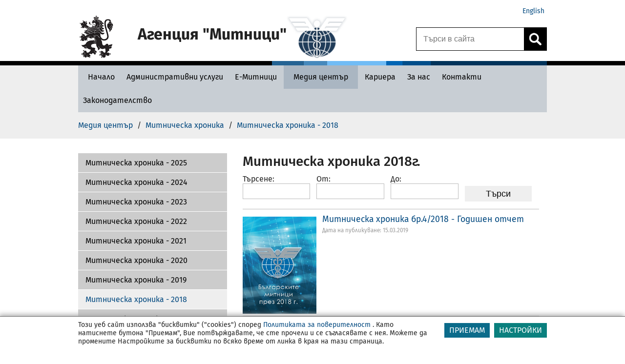

--- FILE ---
content_type: text/html; charset=UTF-8
request_url: https://customs.bg/wps/portal/agency/media-center/customs-chronicle/mh2018/!ut/p/z0/lZLJbsIwFEW_hUWWll8mY5ahDC0tpYiqAm-Q4ziJSybiUEG_vglCVQSlpRtLb_C9R1cPM7zELOMfKuKVyjOe1PWKkfX9nHrmjFqP8DaiMF8shsT0BjY1u3iCWXthNhz2YT4dwLPz0LeB2I2CVU7vphFmBa9ipLIwx8tAioSXRxdtrT-LTZ4Vah2qRCZKV3gJnPQC3yGoa7kSOT1CEaVWF1ECEBBH2NyGRlq9b7fMw0zkWSX39UceyUwcDNCqkgbEeVq_xc5PlECljGptWWoDTobt1o9EV9rfoAbcBHoW0vgJRuC9TMDrjxfwOnavhHTibooyPSIgLoTUuhWUawbclb6DrNoW1X4S9VzbRIFvB4TwMAzB-m9Ql4a_jFpZ3MRylsXlRf0Nm8pAcSRkPSwNEDtd5alGIi7zTImkWYgtMCkuNmxFK3rYu76bRJ3OF2TXC9s!/
body_size: 294655
content:
<!DOCTYPE html>
<html lang="en" >
<head>
<script type="text/javascript">
(function(){
window["loaderConfig"] = "/TSPD/?type=20";
})();

</script>

<script type="text/javascript" src="/TSPD/?type=18"></script>

<APM_DO_NOT_TOUCH>

<script type="text/javascript">
(function(){
window.vSE=!!window.vSE;try{(function(){(function(){var J=-1,J={II:++J,ZS:"false"[J],I:++J,iL:"false"[J],SI:++J,oLI:"[object Object]"[J],zO:(J[J]+"")[J],Io:++J,OO:"true"[J],LI:++J,Ij:++J,sS:"[object Object]"[J],S:++J,Zj:++J,slj:++J,Zlj:++J};try{J._L=(J._L=J+"")[J.Ij]+(J._l=J._L[J.I])+(J.zS=(J.Sl+"")[J.I])+(!J+"")[J.Io]+(J.il=J._L[J.S])+(J.Sl="true"[J.I])+(J.sO="true"[J.SI])+J._L[J.Ij]+J.il+J._l+J.Sl,J.zS=J.Sl+"true"[J.Io]+J.il+J.sO+J.Sl+J.zS,J.Sl=J.II[J._L][J._L],J.Sl(J.Sl(J.zS+'"\\'+J.I+J.Ij+J.I+J.ZS+"\\"+J.LI+J.II+"("+J.il+"\\"+J.I+J.Zj+
J.I+"\\"+J.I+J.S+J.II+J.OO+J._l+J.ZS+"\\"+J.LI+J.II+"\\"+J.I+J.S+J.Zj+"\\"+J.I+J.Ij+J.I+"\\"+J.I+J.Ij+J.S+J.zO+J._l+"\\"+J.I+J.S+J.Zj+"['\\"+J.I+J.S+J.II+J.iL+"\\"+J.I+J.Zj+J.I+"false"[J.SI]+J._l+J.iL+J.zO+"']\\"+J.LI+J.II+"===\\"+J.LI+J.II+"'\\"+J.I+J.S+J.Io+J.il+"\\"+J.I+J.S+J.SI+"\\"+J.I+J.Ij+J.I+"\\"+J.I+J.Ij+J.S+"\\"+J.I+J.LI+J.Zj+"')\\"+J.LI+J.II+"{\\"+J.I+J.SI+"\\"+J.I+J.I+"\\"+J.I+J.S+J.S+J.iL+"\\"+J.I+J.S+J.SI+"\\"+J.LI+J.II+J.OO+J.zO+"\\"+J.I+J.S+J.S+J.sS+"\\"+J.I+J.Zj+J.I+J.sO+"\\"+J.I+
J.Ij+J.SI+"\\"+J.I+J.Ij+J.Io+"\\"+J.I+J.S+J.II+"\\"+J.LI+J.II+"=\\"+J.LI+J.II+"\\"+J.I+J.S+J.Zj+"\\"+J.I+J.Ij+J.I+"\\"+J.I+J.Ij+J.S+J.zO+J._l+"\\"+J.I+J.S+J.Zj+"['\\"+J.I+J.S+J.II+J.iL+"\\"+J.I+J.Zj+J.I+"false"[J.SI]+J._l+J.iL+J.zO+"'].\\"+J.I+J.S+J.SI+J.OO+"\\"+J.I+J.S+J.II+"false"[J.SI]+J.iL+J.sS+J.OO+"(/.{"+J.I+","+J.LI+"}/\\"+J.I+J.LI+J.Zj+",\\"+J.LI+J.II+J.ZS+J.sO+"\\"+J.I+J.Ij+J.S+J.sS+J.il+"\\"+J.I+J.Ij+J.I+J._l+"\\"+J.I+J.Ij+J.S+"\\"+J.LI+J.II+"(\\"+J.I+J.Zj+J.II+")\\"+J.LI+J.II+"{\\"+J.I+
J.SI+"\\"+J.I+J.I+"\\"+J.I+J.I+"\\"+J.I+J.I+"\\"+J.I+J.S+J.SI+J.OO+J.il+J.sO+"\\"+J.I+J.S+J.SI+"\\"+J.I+J.Ij+J.S+"\\"+J.LI+J.II+"(\\"+J.I+J.Zj+J.II+"\\"+J.LI+J.II+"+\\"+J.LI+J.II+"\\"+J.I+J.Zj+J.II+").\\"+J.I+J.S+J.Io+J.sO+J.oLI+"\\"+J.I+J.S+J.Io+J.il+"\\"+J.I+J.S+J.SI+"("+J.SI+",\\"+J.LI+J.II+J.LI+")\\"+J.I+J.SI+"\\"+J.I+J.I+"\\"+J.I+J.I+"});\\"+J.I+J.SI+"}\\"+J.I+J.SI+'"')())()}catch(L){J%=5}})();var LJ=52;
try{var oJ,ZJ,SJ=l(388)?1:0,IJ=l(851)?0:1,zo=l(307)?1:0,Zo=l(63)?1:0,So=l(819)?0:1,_o=l(672)?0:1,jo=l(717)?0:1,JO=l(697)?0:1,oo=l(558)?0:1;for(var jJ=(l(953),0);jJ<ZJ;++jJ)SJ+=l(296)?2:1,IJ+=(l(387),2),zo+=(l(768),2),Zo+=(l(143),2),So+=l(951)?1:2,_o+=l(307)?2:1,jo+=(l(805),2),JO+=(l(579),2),oo+=(l(287),3);oJ=SJ+IJ+zo+Zo+So+_o+jo+JO+oo;window.ZO===oJ&&(window.ZO=++oJ)}catch(ol){window.ZO=oJ}var Ol=!0;
function Sl(J){var L=6;!J||document[O(L,124,111,121,111,104,111,114,111,122,127,89,122,103,122,107)]&&document[Z(L,124,111,121,111,104,111,114,111,122,127,89,122,103,122,107)]!==s(68616527660,L)||(Ol=!1);return Ol}function s(J,L){J+=L;return J.toString(36)}function Z(J){var L=arguments.length,z=[],S=1;while(S<L)z[S-1]=arguments[S++]-J;return String.fromCharCode.apply(String,z)}function il(){}Sl(window[il[O(LJ,162,149,161,153)]]===il);Sl(typeof ie9rgb4!==s(1242178186147,LJ));
Sl(RegExp("\x3c")[s(1372153,LJ)](function(){return"\x3c"})&!RegExp(s(42837,LJ))[s(1372153,LJ)](function(){return"'x3'+'d';"}));
var Il=window[O(LJ,149,168,168,149,151,156,121,170,153,162,168)]||RegExp(Z(LJ,161,163,150,157,176,149,162,152,166,163,157,152),s(-34,LJ))[s(1372153,LJ)](window["\x6e\x61vi\x67a\x74\x6f\x72"]["\x75\x73e\x72A\x67\x65\x6et"]),JL=+new Date+(l(807)?349350:6E5),lL,OL,zL,ZL=window[O(LJ,167,153,168,136,157,161,153,163,169,168)],_L=Il?l(930)?34377:3E4:l(65)?6E3:8740;
document[O(LJ,149,152,152,121,170,153,162,168,128,157,167,168,153,162,153,166)]&&document[Z(LJ,149,152,152,121,170,153,162,168,128,157,167,168,153,162,153,166)](O(LJ,170,157,167,157,150,157,160,157,168,173,151,156,149,162,155,153),function(J){var L=59;document[O(L,177,164,174,164,157,164,167,164,175,180,142,175,156,175,160)]&&(document[Z(L,177,164,174,164,157,164,167,164,175,180,142,175,156,175,160)]===Z(L,163,164,159,159,160,169)&&J[O(L,164,174,143,173,176,174,175,160,159)]?zL=!0:document[Z(L,177,
164,174,164,157,164,167,164,175,180,142,175,156,175,160)]===s(68616527607,L)&&(lL=+new Date,zL=!1,iL()))});function iL(){if(!document[O(19,132,136,120,133,140,102,120,127,120,118,135,130,133)])return!0;var J=+new Date;if(J>JL&&(l(150)?6E5:396491)>J-lL)return Sl(!1);var L=Sl(OL&&!zL&&lL+_L<J);lL=J;OL||(OL=!0,ZL(function(){OL=!1},l(909)?0:1));return L}iL();var Jo=[l(299)?17795081:24423473,l(353)?27611931586:2147483647,l(63)?1558153217:952983462];
function O(J){var L=arguments.length,z=[];for(var S=1;S<L;++S)z.push(arguments[S]-J);return String.fromCharCode.apply(String,z)}function Lo(J){var L=54;J=typeof J===s(1743045622,L)?J:J[O(L,170,165,137,170,168,159,164,157)](l(868)?31:36);var z=window[J];if(!z||!z[Z(L,170,165,137,170,168,159,164,157)])return;var S=""+z;window[J]=function(J,L){OL=!1;return z(J,L)};window[J][Z(L,170,165,137,170,168,159,164,157)]=function(){return S}}for(var oo=(l(566),0);oo<Jo[s(1294399153,LJ)];++oo)Lo(Jo[oo]);
Sl(!1!==window[O(LJ,170,135,121)]);window.so=window.so||{};window.so._lj="[base64]";function Oo(J){var L=+new Date,z;!document[O(82,195,199,183,196,203,165,183,190,183,181,198,193,196,147,190,190)]||L>JL&&(l(570)?558553:6E5)>L-lL?z=Sl(!1):(z=Sl(OL&&!zL&&lL+_L<L),lL=L,OL||(OL=!0,ZL(function(){OL=!1},l(245)?1:0)));return!(arguments[J]^z)}function l(J){return 549>J}(function(J){J||setTimeout(function(){var J=setTimeout(function(){},250);for(var z=0;z<=J;++z)clearTimeout(z)},500)})(!0);})();}catch(x){}finally{ie9rgb4=void(0);};function ie9rgb4(a,b){return a>>b>>0};

})();

</script>
</APM_DO_NOT_TOUCH>

<script type="text/javascript" src="/TSPD/08ccbe9867ab2000dbd59496c0c29ace0e7fa5f8db359639f4360e4bb9f893c8870b4b077811d92e?type=17"></script>

<meta charset="UTF-8">
<meta name="viewport" content="width=device-width, initial-scale=1, maximum-scale=1, minimum-scale=1">
<meta http-equiv="X-UA-Compatible" content="IE=Edge">
<!-- rel=dynamic-content indicates an element that is replaced with the contents produced by the specified href. 
	 dyn-cs:* URIs are resolved using the values within the 'wp_dynamicContentSpots_agencytheme' theme module. -->
<link rel="stylesheet" href="/wps/contenthandler/!ut/p/digest!VKT0cmoIRUP33HR5qYJNzQ/sp/mashup:ra:collection?soffset=0&amp;eoffset=4&amp;themeID=ZJ_PPGAHG8001DC40Q1FUMHBB24L1&amp;locale=en&amp;mime-type=text%2Fcss&amp;lm=1673624087466&amp;entry=wp_toolbar_common__0.0%3Ahead_css&amp;entry=wp_dialog_css__0.0%3Ahead_css&amp;entry=wp_toolbar_logo__0.0%3Ahead_css&amp;entry=wp_theme_portal_edit_85__0.0%3Ahead_css&amp;entry=wp_theme_portal_85__0.0%3Ahead_css&amp;entry=wp_portlet_css__0.0%3Ahead_css&amp;entry=wp_toolbar_common_actionbar__0.0%3Ahead_css&amp;entry=wp_simple_contextmenu_css__0.0%3Ahead_css&amp;entry=wp_toolbar_actionbar__0.0%3Ahead_css&amp;entry=wp_ic4_wai_resources__0.0%3Ahead_css&amp;entry=wp_toolbar_sitepreview__0.0%3Ahead_css&amp;entry=wp_toolbar_moremenu__0.0%3Ahead_css&amp;entry=wp_status_bar__0.0%3Ahead_css&amp;entry=wp_toolbar_projectmenu__0.0%3Ahead_css&amp;entry=wp_analytics_aggregator__0.0%3Ahead_css&amp;entry=wp_oob_sample_styles__0.0%3Ahead_css" type="text/css"/><link rel="stylesheet" href="/wps/contenthandler/!ut/p/digest!VKT0cmoIRUP33HR5qYJNzQ/sp/mashup:ra:collection?soffset=4&amp;eoffset=17&amp;themeID=ZJ_PPGAHG8001DC40Q1FUMHBB24L1&amp;locale=en&amp;mime-type=text%2Fcss&amp;lm=1673624087466&amp;entry=wp_toolbar_common__0.0%3Ahead_css&amp;entry=wp_dialog_css__0.0%3Ahead_css&amp;entry=wp_toolbar_logo__0.0%3Ahead_css&amp;entry=wp_theme_portal_edit_85__0.0%3Ahead_css&amp;entry=wp_theme_portal_85__0.0%3Ahead_css&amp;entry=wp_portlet_css__0.0%3Ahead_css&amp;entry=wp_toolbar_common_actionbar__0.0%3Ahead_css&amp;entry=wp_simple_contextmenu_css__0.0%3Ahead_css&amp;entry=wp_toolbar_actionbar__0.0%3Ahead_css&amp;entry=wp_ic4_wai_resources__0.0%3Ahead_css&amp;entry=wp_toolbar_sitepreview__0.0%3Ahead_css&amp;entry=wp_toolbar_moremenu__0.0%3Ahead_css&amp;entry=wp_status_bar__0.0%3Ahead_css&amp;entry=wp_toolbar_projectmenu__0.0%3Ahead_css&amp;entry=wp_analytics_aggregator__0.0%3Ahead_css&amp;entry=wp_oob_sample_styles__0.0%3Ahead_css" type="text/css"/><link rel="alternate" id="head_css_deferred" href="/wps/contenthandler/!ut/p/digest!VKT0cmoIRUP33HR5qYJNzQ/sp/mashup:ra:collection?soffset=0&amp;eoffset=7&amp;themeID=ZJ_PPGAHG8001DC40Q1FUMHBB24L1&amp;locale=en&amp;mime-type=text%2Fcss&amp;lm=1670517468000&amp;entry=wp_contextmenu_css__0.0%3Ahead_css&amp;entry=wp_federated_documents_picker__0.0%3Ahead_css&amp;entry=wp_analytics_tags__0.0%3Ahead_css&amp;entry=wp_dnd_css__0.0%3Ahead_css&amp;entry=wcm_inplaceEdit__0.0%3Ahead_css&amp;entry=wp_content_targeting_cam__0.0%3Ahead_css&amp;deferred=true"/><script type="text/javascript">var djConfig={"baseUrl":"/wps/portal_dojo/v1.9/dojo/","locale":"en","isDebug":false,"debugAtAllCosts":false,"parseOnLoad":false,"afterOnLoad":false,"has":{"dojo-bidi":true},"modulePaths":{"com":"/wps/themeModules/js/com","ibm":"/wps/themeModules/js/ibm","pagebuilder":"/wps/themeModules/modules/pagebuilder/js","portalclient":"/wps/themeModules/modules/portalclient/js","asa":"/wps/themeModules/modules/asa/js","contentmapping":"/wps/themeModules/modules/contentmapping/js","federation":"/wps/themeModules/modules/federation/js"}};djConfig.locale=djConfig.locale.replace(/_/g, "-").replace(/iw/, "he").toLowerCase();(function(){if (typeof(wpModules) == 'undefined') wpModules = {}; if (typeof(wpModules.state) == 'undefined') wpModules.state = {}; if (typeof(wpModules.state.page) == 'undefined') wpModules.state.page = {};wpModules.state.page._initial=[{"nsuri":"http://www.ibm.com/xmlns/prod/websphere/portal/publicparams","name":"selection","value":["Z6_HQ8A1O82K0VF80QSSE61AD3817"]},{"nsuri":"http://www.ibm.com/xmlns/prod/websphere/portal/publicparams","name":"labelMappings","value":["Z6_HQ8A1O82K0D080AHLNU98F10C4","Z6_HQ8A1O82K0VF80QSSE61AD3817","Z6_000000000000000000000000A0","Z6_HQ8A1O82K0VF80QSSE61AD3817","Z6_HQ8A1O82K0VF80QSSE61AD3817","Z6_000000000000000000000000A0"]},{"nsuri":"http://www.ibm.com/xmlns/prod/datatype/content","name":"context","value":["agency/site/media-center/customs-chronicle/mh2018"]},{"nsuri":"http://www.ibm.com/xmlns/prod/websphere/portal/publicparams","name":"expansions","value":["Z6_000000000000000000000000A0","Z6_HQ8A1O82K0D080AHLNU98F10C4","Z6_HQ8A1O82K8HHE0Q1MGAVNIGA31","Z6_HQ8A1O82KOQG90A9JFT46C26E2"]}];wpModules.state.page.selectionPath=['Z6_000000000000000000000000A0','Z6_HQ8A1O82K0D080AHLNU98F10C4','Z6_HQ8A1O82K8HHE0Q1MGAVNIGA31','Z6_HQ8A1O82KOQG90A9JFT46C26E2','Z6_HQ8A1O82K0VF80QSSE61AD3817'];wpModules.state.page.supportsEditMode=true;wpModules.state.page.supportsToolbar=true;wpModules.state.page.path='/wps/portal';wpModules.state.page.protectedPath='/wps/myportal';wpModules.state.page.publicPath='/wps/portal';})();</script><script type="text/javascript" src="/wps/contenthandler/!ut/p/digest!VKT0cmoIRUP33HR5qYJNzQ/mashup/ra:collection?themeID=ZJ_PPGAHG8001DC40Q1FUMHBB24L1&amp;locale=en&amp;mime-type=text%2Fjavascript&amp;lm=1693907305012&amp;entry=wp_client_main__0.0%3Ahead_js&amp;entry=wp_client_ext__0.0%3Ahead_js&amp;entry=wp_client_logging__0.0%3Ahead_js&amp;entry=wp_client_tracing__0.0%3Ahead_js&amp;entry=wp_modules__0.0%3Ahead_js&amp;entry=wp_photon_dom__0.0%3Ahead_js&amp;entry=wp_toolbar_common__0.0%3Ahead_js&amp;entry=wp_dialog_util__0.0%3Ahead_js&amp;entry=wp_dialog_draggable__0.0%3Ahead_js&amp;entry=wp_dialog_main__0.0%3Ahead_js&amp;entry=wp_a11y__0.0%3Ahead_js&amp;entry=wp_state_page__0.0%3Ahead_js&amp;entry=wp_theme_portal_85__0.0%3Ahead_js&amp;entry=wp_theme_utils__0.0%3Ahead_js&amp;entry=wp_toolbar_viewframe_validator__0.0%3Ahead_js&amp;entry=agency_module_head__0.0%3Ahead_js&amp;entry=wp_analytics_aggregator__0.0%3Ahead_js"></script><link rel="alternate" id="head_js_deferred" href="/wps/contenthandler/!ut/p/digest!f9JF9hYd3jYwEFRVwS7mfQ/mashup/ra:collection?themeID=ZJ_PPGAHG8001DC40Q1FUMHBB24L1&amp;locale=en&amp;mime-type=text%2Fjavascript&amp;lm=1670517468000&amp;entry=dojo_19__0.0%3Ahead_js&amp;entry=dojo_app_19__0.0%3Ahead_js&amp;entry=dojo_fx_19__0.0%3Ahead_js&amp;entry=dojo_dom_19__0.0%3Ahead_js&amp;entry=dojo_dnd_basic_19__0.0%3Ahead_js&amp;entry=dojo_data_19__0.0%3Ahead_js&amp;entry=dojo_selector_lite_19__0.0%3Ahead_js&amp;entry=dijit_19__0.0%3Ahead_js&amp;entry=dojo_dnd_ext_19__0.0%3Ahead_js&amp;entry=dijit_layout_basic_19__0.0%3Ahead_js&amp;entry=dojox_layout_basic_19__0.0%3Ahead_js&amp;entry=dijit_menu_19__0.0%3Ahead_js&amp;entry=dojo_fmt_19__0.0%3Ahead_js&amp;entry=dijit_tree_19__0.0%3Ahead_js&amp;entry=wp_dnd_namespace__0.0%3Ahead_js&amp;entry=wp_dnd_source__0.0%3Ahead_js&amp;entry=dijit_layout_ext_19__0.0%3Ahead_js&amp;entry=dijit_form_19__0.0%3Ahead_js&amp;entry=wp_client_selector__0.0%3Ahead_js&amp;entry=wp_client_dnd__0.0%3Ahead_js&amp;entry=wp_contextmenu_js__0.0%3Ahead_js&amp;entry=wp_dnd_target__0.0%3Ahead_js&amp;entry=wp_dnd_util__0.0%3Ahead_js&amp;entry=wcm_inplaceEdit__0.0%3Ahead_js&amp;deferred=true"/><link id="Wxjo6NI94xA" rel="alternate" href="https://customs.bg/wps/portal/agency/media-center/customs-chronicle/mh2018/!ut/p/z0/[base64]!/"><script type="text/javascript">(function() {
	var element = document.getElementById("Wxjo6NI94xA");
	if (element) {
		wpModules.theme.WindowUtils.baseURL.resolve(element.href);
	}
}());</script><style id="layout-wstate-styles"></style><base href="https://customs.bg/wps/portal/agency/media-center/customs-chronicle/mh2018/!ut/p/z0/[base64]!/">
<title>Митническа хроника - 2018 - Агенция Митници</title>
<meta name="description" content='Агенция &#034;Митници&#034;' />
<meta name="server_node" content="node2" />


<link id="com.ibm.lotus.NavStateUrl" rel="alternate" href="/wps/portal/agency/media-center/customs-chronicle/mh2018" />
<link rel="bookmark" title='Митническа хроника - 2018 - Агенция Митници' href='/wps/portal/agency/media-center/customs-chronicle/mh2018' hreflang="en"/>


<link href="/wps/contenthandler/!ut/p/digest!QbRk64I2VUSIv0pdcuaMKg/dav/fs-type1/themes/agencytheme/images/favicon.ico" rel="shortcut icon" type="image/x-icon" />
 
	<link rel="stylesheet" href="https://maxcdn.bootstrapcdn.com/font-awesome/4.3.0/css/font-awesome.min.css">

<script src="https://code.jquery.com/jquery-1.12.4.min.js"></script>

<script type="text/javascript">    
    function _portal_delete_cookie(cname, cdomain) {var cookie_date = new Date ( );cookie_date.setTime ( cookie_date.getTime() - 1 );document.cookie = cname + "=null" + ((cdomain != null) ? ";domain=" + cdomain : "") + ";path=/; expires=" + cookie_date.toGMTString();};
    function _portal_set_cookie(cname, cvalue, cdomain, exdays) {_portal_delete_cookie(cname, cdomain);var d = new Date();d.setTime(d.getTime() + (exdays*24*60*60*1000));var expires = "expires="+d.toUTCString();document.cookie = cname + "=" + cvalue + ((cdomain != null) ? ";domain=" + cdomain : "") + ";path=/; " + expires;}
    function _portal_get_cookie( check_name ) {var a_all_cookies = document.cookie.split( ';' );var a_temp_cookie = '';var cookie_name = '';var cookie_value = '';var b_cookie_found = false;for (var i = 0; i < a_all_cookies.length; i++ ) {a_temp_cookie = a_all_cookies[i].split( '=' );cookie_name = a_temp_cookie[0].replace(/^\s+|\s+$/g, '');if ( cookie_name == check_name )  {b_cookie_found = true;if ( a_temp_cookie.length > 1 ) {cookie_value = unescape( a_temp_cookie[1].replace(/^\s+|\s+$/g, '') );}return cookie_value;break;}a_temp_cookie = null;cookie_name = '';}if ( !b_cookie_found ) {return null;}};
    function _portal_set_locale(locale) {_portal_delete_cookie("_egovlocale_");document.cookie = "_egovlocale_=" + locale +";path=/";};
	function _portal_gup(name) {var match = RegExp('[?&]' + name + '=([^&]*)').exec(window.location.search);return match && decodeURIComponent(match[1].replace(/\+/g, ' '));}  
	document.documentElement.lang = 'bg';  
	var _BASE_URL = '/wps/portal';


</script><link href="https://fonts.googleapis.com/css?family=Roboto:400,100,300,500,700,900&subset=latin,cyrillic-ext" rel="stylesheet" type="text/css">
<!-- rendering is delegated to the specified href for each locale -->
<style type="text/css">.wpthemeLayoutContainers {padding: 0;width: 100%;} .test{text-indent: 10px;}</style>
</head>
<body id="content" class="lotusui30dojo tundra locale_en" style="background-color: #fff;">
	<div class="wpthemeFrame">
		<header role="banner">
            <!-- site toolbar -->
            <!-- myspace -->
            <div id="myspaceBar"></div>
            <!-- header -->
            <div id="header-wrapper" class="wpthemeInner">
                
<div class="wpthemeHeader">


	<ul class="wpthemeCommonActions wpthemeLeft">

		
	</ul>
	<ul class="wpthemeCommonActions wpthemeRight">
	
		
			
		<li id="wpthemeLogin" class="wpthemeLast">	
						
				<script>
					var URL = document.location.href;
					var labelBg = 'agency/';
					var labelEn = 'agency-en/';
					if (URL.indexOf("/!ut/") != -1) { 
						URL = URL.substring(0, URL.indexOf("/!ut/"));
						console.log("URL ut: " + URL);
					}					
					if (URL.indexOf(labelBg) != -1) {
						URL = URL.substr(0, URL.indexOf(labelBg));
					}
					//console.log("URL : " + URL);
					if (!(URL.substr(URL.length - 1) == "/")) {
						//console.log("add /");
						URL += '/';						
					}
					//console.log("URL f: " + URL);
					URL += labelEn + "home";					
					document.write('<a href="' + URL + '">English</a>');
				</script>
			
		</li>
	
	</ul>
</div>
<div style="clear: both"></div>

<div class="wpthemeDesktopHeader"> 
	<div class="action"></div>
	<div style="clear: both"></div>
	<div class="wpthemeLogo">
		<div class="wpthemeLogoImage">			
			<div style="position:relative">
				<button class="wpthemeLogoImageWrapper" title="Към начало" alt="" style="width:	
				129px;"			
				
					onclick="document.location.href='/wps/portal/agency/home';"
				
				></button>
			</div>
						
			<div id="logo-iframe-logo" title="Home Logo Image"></div>

			<div class="logo-text-wrapper">										
				<div class="logo-text"  ><h1>Агенция "Митници"</h1>
				</div>
				<div class="logo-text-secondary"></div>
			</div>
			
				<div id="logo-iframe-logoam" class="agency-second-logo" title="Home secondary logo image"></div>
			
		</div>		
	</div>
</div>
<button class="wpthemeHeaderMobile" onclick="wptheme.toggleMobileNav('wpthemeNavRoot','wpthemeNavCollapsed','Display Navigation','Hide Navigation','wpthemeNavRoot',false,0); if (!event) {if (window.event) event = window.event;} if (event) {if (event.preventDefault) event.preventDefault(); if (event.stopPropagation) event.stopPropagation(); if (event.cancel != null) event.cancel = true; if (event.cancelBubble != null) event.cancelBubble = true;}" >
	<div class="wpthemeLogoImageMobile">
	
		<a href="/wps/portal/agency/home" onclick="e.stopPropagation(); return false;" style="padding-left: 5px;" title="Home">
	
		
		<div style="width: 46px; height: 46px; display: inline-block;" id="logo-iframe-logo-mobile"></div>
		</a>
		
	</div>
	<div class="wpthemeLogoTextMobile">Агенция Митници</div>
	<div class="wpthemeMenuMobile"><img alt="menu logo" src="/wps/contenthandler/!ut/p/digest!QbRk64I2VUSIv0pdcuaMKg/dav/fs-type1/themes/agencytheme/images/menu_mobile.png" style="padding: 5px 0 0 15px;"></div>
</button>	

<script type="text/javascript">
	// firstLogo = document.getElementById("logo-iframe-logo");
	// mobileLogo = document.getElementById("logo-iframe-logo-mobile");
	// if (firstLogo != null) {
	// 	if (firstLogo.src.indexOf("agencyEN") != -1) {
	// 		//replace EN
	// 		firstLogo.src = firstLogo.src.replace(/agencyEN/g, 'agency');
	// 	}
	// } if (mobileLogo != null) {
	// 	if (mobileLogo.src.indexOf("agencyEN") != -1) {
	// 		//replace EN
	// 		mobileLogo.src = mobileLogo.src.replace(/agencyEN/g, 'agency');
	// 	}
	// }

	var logoSrc = '';
	function loadMainLogo(imageName, idOfContainer) {
		var url = '/wps/wcm/connect/';
		url += '';
		url += 'agency/resources/default?srv=cmpnt&cmpntname=agency/resources/' + imageName + '&source=library';
		var xhr = typeof XMLHttpRequest != 'undefined' ? new XMLHttpRequest() : new ActiveXObject('Microsoft.XMLHTTP');
		xhr.open('get', url, true);
		xhr.onreadystatechange = function() {		    
		    if (xhr.readyState == 4) {
		        if (xhr.status === 0 || xhr.readyState === 0) {return;}
		        if (xhr.status == 200) {
		            data = xhr.responseText;
					container = document.getElementById(idOfContainer);
					container.innerHTML = data; 

					

		        } else {
		            alert('Ajax error [' + status + ']');
		        };
		    };
		};
		xhr.send();	
	}

	document.addEventListener("DOMContentLoaded", function() {  
		loadMainLogo("logo", "logo-iframe-logo");
		loadMainLogo("logomobile", "logo-iframe-logo-mobile");
		
			loadMainLogo("logoam", "logo-iframe-logoam");
			
	});

</script>


	<a style="display:none;" role="button" class="wpthemeNavToggleBtn" aria-label="Display Navigation" title="Display Navigation" href="javascript:;" onclick="wptheme.toggleMobileNav('wpthemeNavRoot','wpthemeNavCollapsed','Display Navigation','Hide Navigation','wpthemeNavRoot',null,false,null,null,0); if (!event) {if (window.event) event = window.event;} if (event) {if (event.preventDefault) event.preventDefault(); if (event.stopPropagation) event.stopPropagation(); if (event.cancel != null) event.cancel = true; if (event.cancelBubble != null) event.cancelBubble = true;}" id="wpthemeNavRootLink">
		<img alt="" src="[data-uri]"/>
		<span class="wpthemeAltText" id="wpthemeNavRootAccess">Display Navigation</span>
	</a>	
	
	<div role="navigation" aria-expanded="false" class="wpthemeNavCollapsed wpthemeMobileNav wpthemeMobileMode" id="wpthemeNavRoot">
	

		<ul aria-label="Агенция" class="wpthemeExpandNav" role="tree">
	
		
	<li role="treeitem" class="wpthemeNavListItem wpthemeNavCollapsed wpthemeHasChildren" aria-expanded="false" id="Z6_HQ8A1O82K0D080AHLNU98F10C5_navigation">

		
		<a href="/wps/portal/agency/home">
			<span id="Z6_HQ8A1O82K0D080AHLNU98F10C5_navigationLinkText" lang="bg" dir="ltr" class=" ">Начало</span>
		</a>
		
			<a role="button" class="wpthemeExpandBtn" aria-label="Expand" title="Expand" href="javascript:;" onclick="wptheme.toggleMobileNav('Z6_HQ8A1O82K0D080AHLNU98F10C5','wpthemeNavCollapsed','Expand','Collapse','wpthemeNavRoot',null,false,null,null,1); if (!event) {if (window.event) event = window.event;} if (event) {if (event.preventDefault) event.preventDefault(); if (event.stopPropagation) event.stopPropagation(); if (event.cancel != null) event.cancel = true; if (event.cancelBubble != null) event.cancelBubble = true;}" id="Z6_HQ8A1O82K0D080AHLNU98F10C5_navigationLink">
				&nbsp;<img alt="" src="[data-uri]"/>
				<span class="wpthemeAltText" id="Z6_HQ8A1O82K0D080AHLNU98F10C5_navigationAccess">Expand</span>
			</a>

			
			<div id="Z6_HQ8A1O82K0D080AHLNU98F10C5_navigationSubnav">
		
		<ul aria-label="Начало" class="wpthemeExpandNav" role="group">
	
		
	<li role="treeitem" class="wpthemeNavListItem wpthemeNavCollapsed wpthemeHasChildren" aria-expanded="false" id="Z6_HQ8A1O82K0D080AHLNU98F10V4_navigation">

		
		<a href="/wps/portal/agency/home/info-citizens">
			<span id="Z6_HQ8A1O82K0D080AHLNU98F10V4_navigationLinkText" lang="bg" dir="ltr" class=" ">Информация за граждани</span>
		</a>
		
			<a role="button" class="wpthemeExpandBtn" aria-label="Expand" title="Expand" href="javascript:;" onclick="wptheme.toggleMobileNav('Z6_HQ8A1O82K0D080AHLNU98F10V4','wpthemeNavCollapsed','Expand','Collapse','wpthemeNavRoot',null,false,null,null,2); if (!event) {if (window.event) event = window.event;} if (event) {if (event.preventDefault) event.preventDefault(); if (event.stopPropagation) event.stopPropagation(); if (event.cancel != null) event.cancel = true; if (event.cancelBubble != null) event.cancelBubble = true;}" id="Z6_HQ8A1O82K0D080AHLNU98F10V4_navigationLink">
				&nbsp;<img alt="" src="[data-uri]"/>
				<span class="wpthemeAltText" id="Z6_HQ8A1O82K0D080AHLNU98F10V4_navigationAccess">Expand</span>
			</a>

			
			<div id="Z6_HQ8A1O82K0D080AHLNU98F10V4_navigationSubnav">
		
		<ul aria-label="Информация за граждани" class="wpthemeExpandNav" role="group">
	
		
	<li role="treeitem" class="wpthemeNavListItem wpthemeNavCollapsed" aria-expanded="false" id="Z6_HQ8A1O82K8HHE0Q1MGAVNIGAF0_navigation">

		
		<a href="/wps/portal/agency/home/info-citizens/brexit-citizens">
			<span id="Z6_HQ8A1O82K8HHE0Q1MGAVNIGAF0_navigationLinkText" lang="bg" dir="ltr" class=" ">Брекзит</span>
		</a>
		

		<div class="wpthemeClear"></div>
	</li>
	<li role="treeitem" class="wpthemeNavListItem wpthemeNavCollapsed wpthemeHasChildren" aria-expanded="false" id="Z6_HQ8A1O82K8EN00A9JNE1UA3E27_navigation">

		
		<a href="/wps/portal/agency/home/info-citizens/info-traveling">
			<span id="Z6_HQ8A1O82K8EN00A9JNE1UA3E27_navigationLinkText" lang="bg" dir="ltr" class=" ">Информация за пътуващи</span>
		</a>
		
			<a role="button" class="wpthemeExpandBtn" aria-label="Expand" title="Expand" href="javascript:;" onclick="wptheme.toggleMobileNav('Z6_HQ8A1O82K8EN00A9JNE1UA3E27','wpthemeNavCollapsed','Expand','Collapse','wpthemeNavRoot',null,false,null,null,3); if (!event) {if (window.event) event = window.event;} if (event) {if (event.preventDefault) event.preventDefault(); if (event.stopPropagation) event.stopPropagation(); if (event.cancel != null) event.cancel = true; if (event.cancelBubble != null) event.cancelBubble = true;}" id="Z6_HQ8A1O82K8EN00A9JNE1UA3E27_navigationLink">
				&nbsp;<img alt="" src="[data-uri]"/>
				<span class="wpthemeAltText" id="Z6_HQ8A1O82K8EN00A9JNE1UA3E27_navigationAccess">Expand</span>
			</a>

			
			<div id="Z6_HQ8A1O82K8EN00A9JNE1UA3E27_navigationSubnav">
		
		<ul aria-label="Информация за пътуващи" class="wpthemeExpandNav" role="group">
	
		
	<li role="treeitem" class="wpthemeNavListItem wpthemeNavCollapsed" aria-expanded="false" id="Z6_PPGAHG800P3E50600Q1M3D3143_navigation">

		
		<a href="/wps/portal/agency/home/info-citizens/info-traveling/oral-declaration">
			<span id="Z6_PPGAHG800P3E50600Q1M3D3143_navigationLinkText" lang="bg" dir="ltr" class=" ">Устно деклариране</span>
		</a>
		

		<div class="wpthemeClear"></div>
	</li>
	<li role="treeitem" class="wpthemeNavListItem wpthemeNavCollapsed" aria-expanded="false" id="Z6_HQ8A1O82K8EN00A9JNE1UA3EM7_navigation">

		
		<a href="/wps/portal/agency/home/info-citizens/info-traveling/goods-in-personal-luggage">
			<span id="Z6_HQ8A1O82K8EN00A9JNE1UA3EM7_navigationLinkText" lang="bg" dir="ltr" class=" ">Стоки в личния багаж</span>
		</a>
		

		<div class="wpthemeClear"></div>
	</li>
	<li role="treeitem" class="wpthemeNavListItem wpthemeNavCollapsed" aria-expanded="false" id="Z6_HQ8A1O82K8EN00A9JNE1UA3E94_navigation">

		
		<a href="/wps/portal/agency/home/info-citizens/info-traveling/funds-and-values">
			<span id="Z6_HQ8A1O82K8EN00A9JNE1UA3E94_navigationLinkText" lang="bg" dir="ltr" class=" ">Парични средства</span>
		</a>
		

		<div class="wpthemeClear"></div>
	</li>
	<li role="treeitem" class="wpthemeNavListItem wpthemeNavCollapsed" aria-expanded="false" id="Z6_HQ8A1O82K8EN00A9JNE1UA3ED6_navigation">

		
		<a href="/wps/portal/agency/home/info-citizens/info-traveling/excise-goods">
			<span id="Z6_HQ8A1O82K8EN00A9JNE1UA3ED6_navigationLinkText" lang="bg" dir="ltr" class=" ">Акцизни стоки</span>
		</a>
		

		<div class="wpthemeClear"></div>
	</li>
	<li role="treeitem" class="wpthemeNavListItem wpthemeNavCollapsed" aria-expanded="false" id="Z6_HQ8A1O82K8EN00A9JNE1UA3EB5_navigation">

		
		<a href="/wps/portal/agency/home/info-citizens/info-traveling/food">
			<span id="Z6_HQ8A1O82K8EN00A9JNE1UA3EB5_navigationLinkText" lang="bg" dir="ltr" class=" ">Храни</span>
		</a>
		

		<div class="wpthemeClear"></div>
	</li>
	<li role="treeitem" class="wpthemeNavListItem wpthemeNavCollapsed" aria-expanded="false" id="Z6_HQ8A1O82K8EN00A9JNE1UA3EF7_navigation">

		
		<a href="/wps/portal/agency/home/info-citizens/info-traveling/animals">
			<span id="Z6_HQ8A1O82K8EN00A9JNE1UA3EF7_navigationLinkText" lang="bg" dir="ltr" class=" ">Животни</span>
		</a>
		

		<div class="wpthemeClear"></div>
	</li>
	<li role="treeitem" class="wpthemeNavListItem wpthemeNavCollapsed" aria-expanded="false" id="Z6_HQ8A1O82K8EN00A9JNE1UA3UO4_navigation">

		
		<a href="/wps/portal/agency/home/info-citizens/info-traveling/culture-materials">
			<span id="Z6_HQ8A1O82K8EN00A9JNE1UA3UO4_navigationLinkText" lang="bg" dir="ltr" class=" ">Културни ценности</span>
		</a>
		

		<div class="wpthemeClear"></div>
	</li>
	<li role="treeitem" class="wpthemeNavListItem wpthemeNavCollapsed" aria-expanded="false" id="Z6_HQ8A1O82K8EN00A9JNE1UA3US6_navigation">

		
		<a href="/wps/portal/agency/home/info-citizens/info-traveling/medical-inventary">
			<span id="Z6_HQ8A1O82K8EN00A9JNE1UA3US6_navigationLinkText" lang="bg" dir="ltr" class=" ">Лекарствени продукти</span>
		</a>
		

		<div class="wpthemeClear"></div>
	</li>
	<li role="treeitem" class="wpthemeNavListItem wpthemeNavCollapsed" aria-expanded="false" id="Z6_HQ8A1O82K8EN00A9JNE1UA3UQ5_navigation">

		
		<a href="/wps/portal/agency/home/info-citizens/info-traveling/VAT-refund">
			<span id="Z6_HQ8A1O82K8EN00A9JNE1UA3UQ5_navigationLinkText" lang="bg" dir="ltr" class=" ">Възстановяване на ДДС</span>
		</a>
		

		<div class="wpthemeClear"></div>
	</li>
	<li role="treeitem" class="wpthemeNavListItem wpthemeNavCollapsed" aria-expanded="false" id="Z6_HQ8A1O82K8EN00A9JNE1UA3UU7_navigation">

		
		<a href="/wps/portal/agency/home/info-citizens/info-traveling/rights-in-chengen">
			<span id="Z6_HQ8A1O82K8EN00A9JNE1UA3UU7_navigationLinkText" lang="bg" dir="ltr" class=" ">Вашите права в Шенген</span>
		</a>
		

		<div class="wpthemeClear"></div>
	</li>
	<li role="treeitem" class="wpthemeNavListItem wpthemeNavCollapsed" aria-expanded="false" id="Z6_HQ8A1O82KOTMA0QSA1I7TV18F7_navigation">

		
		<a href="/wps/portal/agency/home/info-citizens/info-traveling/ATA-karnet">
			<span id="Z6_HQ8A1O82KOTMA0QSA1I7TV18F7_navigationLinkText" lang="bg" dir="ltr" class=" ">АТА-карнет</span>
		</a>
		

		<div class="wpthemeClear"></div>
	</li>
	</ul>
	</div>

		<div class="wpthemeClear"></div>
	</li>
	<li role="treeitem" class="wpthemeNavListItem wpthemeNavCollapsed" aria-expanded="false" id="Z6_HQ8A1O82K8EN00A9JNE1UA3U54_navigation">

		
		<a href="/wps/portal/agency/home/info-citizens/movement-bg">
			<span id="Z6_HQ8A1O82K8EN00A9JNE1UA3U54_navigationLinkText" lang="bg" dir="ltr" class=" ">Преместване в България</span>
		</a>
		

		<div class="wpthemeClear"></div>
	</li>
	<li role="treeitem" class="wpthemeNavListItem wpthemeNavCollapsed wpthemeHasChildren" aria-expanded="false" id="Z6_HQ8A1O82K8EN00A9JNE1UA3M74_navigation">

		
		<a href="/wps/portal/agency/home/info-citizens/receiving-stock">
			<span id="Z6_HQ8A1O82K8EN00A9JNE1UA3M74_navigationLinkText" lang="bg" dir="ltr" class=" ">Получаване на пощенски и куриерски пратки</span>
		</a>
		
			<a role="button" class="wpthemeExpandBtn" aria-label="Expand" title="Expand" href="javascript:;" onclick="wptheme.toggleMobileNav('Z6_HQ8A1O82K8EN00A9JNE1UA3M74','wpthemeNavCollapsed','Expand','Collapse','wpthemeNavRoot',null,false,null,null,3); if (!event) {if (window.event) event = window.event;} if (event) {if (event.preventDefault) event.preventDefault(); if (event.stopPropagation) event.stopPropagation(); if (event.cancel != null) event.cancel = true; if (event.cancelBubble != null) event.cancelBubble = true;}" id="Z6_HQ8A1O82K8EN00A9JNE1UA3M74_navigationLink">
				&nbsp;<img alt="" src="[data-uri]"/>
				<span class="wpthemeAltText" id="Z6_HQ8A1O82K8EN00A9JNE1UA3M74_navigationAccess">Expand</span>
			</a>

			
			<div id="Z6_HQ8A1O82K8EN00A9JNE1UA3M74_navigationSubnav">
		
		<ul aria-label="Получаване на пощенски и куриерски пратки" class="wpthemeExpandNav" role="group">
	
		
	<li role="treeitem" class="wpthemeNavListItem wpthemeNavCollapsed" aria-expanded="false" id="Z6_PPGAHG800PLO60QB6R6E5S0ID4_navigation">

		
		<a href="/wps/portal/agency/home/info-citizens/receiving-stock/taxation_shipments">
			<span id="Z6_PPGAHG800PLO60QB6R6E5S0ID4_navigationLinkText" lang="bg" dir="ltr" class=" ">Облагане на пратки от трети страни</span>
		</a>
		

		<div class="wpthemeClear"></div>
	</li>
	<li role="treeitem" class="wpthemeNavListItem wpthemeNavCollapsed" aria-expanded="false" id="Z6_PPGAHG800PLO60QB6R6E5S0I37_navigation">

		
		<a href="/wps/portal/agency/home/info-citizens/receiving-stock/declaration_customs">
			<span id="Z6_PPGAHG800PLO60QB6R6E5S0I37_navigationLinkText" lang="bg" dir="ltr" class=" ">Деклариране пред митница на пратки от трети страни</span>
		</a>
		

		<div class="wpthemeClear"></div>
	</li>
	<li role="treeitem" class="wpthemeNavListItem wpthemeNavCollapsed" aria-expanded="false" id="Z6_PPGAHG800PLO60QB6R6E5S0IB7_navigation">

		
		<a href="/wps/portal/agency/home/info-citizens/receiving-stock/shipments_inspection">
			<span id="Z6_PPGAHG800PLO60QB6R6E5S0IB7_navigationLinkText" lang="bg" dir="ltr" class=" ">Спряна за митническа проверка пратка от трета страна</span>
		</a>
		

		<div class="wpthemeClear"></div>
	</li>
	<li role="treeitem" class="wpthemeNavListItem wpthemeNavCollapsed" aria-expanded="false" id="Z6_PPGAHG800PLO60QB6R6E5S0IF1_navigation">

		
		<a href="/wps/portal/agency/home/info-citizens/receiving-stock/payment_ssues">
			<span id="Z6_PPGAHG800PLO60QB6R6E5S0IF1_navigationLinkText" lang="bg" dir="ltr" class=" ">Данъци и такси при пратки от трети страни</span>
		</a>
		

		<div class="wpthemeClear"></div>
	</li>
	<li role="treeitem" class="wpthemeNavListItem wpthemeNavCollapsed" aria-expanded="false" id="Z6_PPGAHG800PLO60QB6R6E5S0IR7_navigation">

		
		<a href="/wps/portal/agency/home/info-citizens/receiving-stock/bulgarian_post">
			<span id="Z6_PPGAHG800PLO60QB6R6E5S0IR7_navigationLinkText" lang="bg" dir="ltr" class=" ">Взаимодействие с доставчиците</span>
		</a>
		

		<div class="wpthemeClear"></div>
	</li>
	<li role="treeitem" class="wpthemeNavListItem wpthemeNavCollapsed" aria-expanded="false" id="Z6_PPGAHG800HMCD06IKFLAOHIAD2_navigation">

		
		<a href="/wps/portal/agency/home/info-citizens/receiving-stock/shipments_excise_goods">
			<span id="Z6_PPGAHG800HMCD06IKFLAOHIAD2_navigationLinkText" lang="bg" dir="ltr" class=" ">Контрол върху пратки от (за) ЕС и в страната</span>
		</a>
		

		<div class="wpthemeClear"></div>
	</li>
	<li role="treeitem" class="wpthemeNavListItem wpthemeNavCollapsed" aria-expanded="false" id="Z6_HQ8A1O82K8DE10QMD0U4D21OU7_navigation">

		
		<a href="/wps/portal/agency/home/info-citizens/receiving-stock/restrictions">
			<span id="Z6_HQ8A1O82K8DE10QMD0U4D21OU7_navigationLinkText" lang="bg" dir="ltr" class=" ">Забрани и ограничения</span>
		</a>
		

		<div class="wpthemeClear"></div>
	</li>
	<li role="treeitem" class="wpthemeNavListItem wpthemeNavCollapsed" aria-expanded="false" id="Z6_PPGAHG800PLO60QB6R6E5S0IV1_navigation">

		
		<a href="/wps/portal/agency/home/info-citizens/receiving-stock/coordinates">
			<span id="Z6_PPGAHG800PLO60QB6R6E5S0IV1_navigationLinkText" lang="bg" dir="ltr" class=" ">Полезни координати</span>
		</a>
		

		<div class="wpthemeClear"></div>
	</li>
	</ul>
	</div>

		<div class="wpthemeClear"></div>
	</li>
	<li role="treeitem" class="wpthemeNavListItem wpthemeNavCollapsed" aria-expanded="false" id="Z6_HQ8A1O82KOTMA0QSA1I7TV18V6_navigation">

		
		<a href="/wps/portal/agency/home/info-citizens/car-import">
			<span id="Z6_HQ8A1O82KOTMA0QSA1I7TV18V6_navigationLinkText" lang="bg" dir="ltr" class=" ">Внос на автомобил</span>
		</a>
		

		<div class="wpthemeClear"></div>
	</li>
	<li role="treeitem" class="wpthemeNavListItem wpthemeNavCollapsed" aria-expanded="false" id="Z6_HQ8A1O82KOS5D0QSLE3HVQ0I57_navigation">

		
		<a href="/wps/portal/agency/home/info-citizens/authorisation-TOL">
			<span id="Z6_HQ8A1O82KOS5D0QSLE3HVQ0I57_navigationLinkText" lang="bg" dir="ltr" class=" ">Винетен и ТОЛ контрол на ГКПП</span>
		</a>
		

		<div class="wpthemeClear"></div>
	</li>
	<li role="treeitem" class="wpthemeNavListItem wpthemeNavCollapsed" aria-expanded="false" id="Z6_PPGAHG800PK1F0QVEU9CDCOCJ7_navigation">

		
		<a href="https://customs.bg/wps/portal/agency/home/info-business/customs-excise-control/internet-regulation">
			<span id="Z6_PPGAHG800PK1F0QVEU9CDCOCJ7_navigationLinkText" lang="bg" dir="ltr" class=" ">Регулация в интернет</span>
		</a>
		

		<div class="wpthemeClear"></div>
	</li>
	<li role="treeitem" class="wpthemeNavListItem wpthemeNavCollapsed" aria-expanded="false" id="Z6_PPGAHG800P72806SP5Q0MB6M77_navigation">

		
		<a href="/wps/portal/agency/home/info-citizens/duty-customs-code-reference">
			<span id="Z6_PPGAHG800P72806SP5Q0MB6M77_navigationLinkText" lang="bg" dir="ltr" class=" ">Справка за мито и митнически код</span>
		</a>
		

		<div class="wpthemeClear"></div>
	</li>
	<li role="treeitem" class="wpthemeNavListItem wpthemeNavCollapsed" aria-expanded="false" id="Z6_HQ8A1O82K8HHE0Q1MGAVNIGIB1_navigation">

		
		<a href="/wps/portal/agency/home/info-citizens/faq-citizens">
			<span id="Z6_HQ8A1O82K8HHE0Q1MGAVNIGIB1_navigationLinkText" lang="bg" dir="ltr" class=" ">Често задавани въпроси</span>
		</a>
		

		<div class="wpthemeClear"></div>
	</li>
	</ul>
	</div>

		<div class="wpthemeClear"></div>
	</li>
	<li role="treeitem" class="wpthemeNavListItem wpthemeNavCollapsed wpthemeHasChildren" aria-expanded="false" id="Z6_HQ8A1O82K0D080AHLNU98F1GO4_navigation">

		
		<a href="/wps/portal/agency/home/info-business">
			<span id="Z6_HQ8A1O82K0D080AHLNU98F1GO4_navigationLinkText" lang="bg" dir="ltr" class=" ">Информация за бизнеса</span>
		</a>
		
			<a role="button" class="wpthemeExpandBtn" aria-label="Expand" title="Expand" href="javascript:;" onclick="wptheme.toggleMobileNav('Z6_HQ8A1O82K0D080AHLNU98F1GO4','wpthemeNavCollapsed','Expand','Collapse','wpthemeNavRoot',null,false,null,null,2); if (!event) {if (window.event) event = window.event;} if (event) {if (event.preventDefault) event.preventDefault(); if (event.stopPropagation) event.stopPropagation(); if (event.cancel != null) event.cancel = true; if (event.cancelBubble != null) event.cancelBubble = true;}" id="Z6_HQ8A1O82K0D080AHLNU98F1GO4_navigationLink">
				&nbsp;<img alt="" src="[data-uri]"/>
				<span class="wpthemeAltText" id="Z6_HQ8A1O82K0D080AHLNU98F1GO4_navigationAccess">Expand</span>
			</a>

			
			<div id="Z6_HQ8A1O82K0D080AHLNU98F1GO4_navigationSubnav">
		
		<ul aria-label="Информация за бизнеса" class="wpthemeExpandNav" role="group">
	
		
	<li role="treeitem" class="wpthemeNavListItem wpthemeNavCollapsed wpthemeHasChildren" aria-expanded="false" id="Z6_HQ8A1O82KOG100A9KVEJM33MD5_navigation">

		
		<a href="/wps/portal/agency/home/info-business/bank-information">
			<span id="Z6_HQ8A1O82KOG100A9KVEJM33MD5_navigationLinkText" lang="bg" dir="ltr" class=" ">Банкова информация</span>
		</a>
		
			<a role="button" class="wpthemeExpandBtn" aria-label="Expand" title="Expand" href="javascript:;" onclick="wptheme.toggleMobileNav('Z6_HQ8A1O82KOG100A9KVEJM33MD5','wpthemeNavCollapsed','Expand','Collapse','wpthemeNavRoot',null,false,null,null,3); if (!event) {if (window.event) event = window.event;} if (event) {if (event.preventDefault) event.preventDefault(); if (event.stopPropagation) event.stopPropagation(); if (event.cancel != null) event.cancel = true; if (event.cancelBubble != null) event.cancelBubble = true;}" id="Z6_HQ8A1O82KOG100A9KVEJM33MD5_navigationLink">
				&nbsp;<img alt="" src="[data-uri]"/>
				<span class="wpthemeAltText" id="Z6_HQ8A1O82KOG100A9KVEJM33MD5_navigationAccess">Expand</span>
			</a>

			
			<div id="Z6_HQ8A1O82KOG100A9KVEJM33MD5_navigationSubnav">
		
		<ul aria-label="Банкова информация" class="wpthemeExpandNav" role="group">
	
		
	<li role="treeitem" class="wpthemeNavListItem wpthemeNavCollapsed" aria-expanded="false" id="Z6_HQ8A1O82KOG100A9KVEJM33MB7_navigation">

		
		<a href="/wps/portal/agency/home/info-business/bank-information/customs-exchange-rates">
			<span id="Z6_HQ8A1O82KOG100A9KVEJM33MB7_navigationLinkText" lang="bg" dir="ltr" class=" ">Митнически валутни курсове</span>
		</a>
		

		<div class="wpthemeClear"></div>
	</li>
	<li role="treeitem" class="wpthemeNavListItem wpthemeNavCollapsed" aria-expanded="false" id="Z6_HQ8A1O82KOG100A9KVEJM33MV1_navigation">

		
		<a href="/wps/portal/agency/home/info-business/bank-information/bank-accounts">
			<span id="Z6_HQ8A1O82KOG100A9KVEJM33MV1_navigationLinkText" lang="bg" dir="ltr" class=" ">Банкови сметки на Агенция &#034;Митници&#034;</span>
		</a>
		

		<div class="wpthemeClear"></div>
	</li>
	<li role="treeitem" class="wpthemeNavListItem wpthemeNavCollapsed" aria-expanded="false" id="Z6_PPGAHG8009NCB06LVIQMKS5485_navigation">

		
		<a href="/wps/portal/agency/home/info-business/bank-information/customs-euro">
			<span id="Z6_PPGAHG8009NCB06LVIQMKS5485_navigationLinkText" lang="bg" dir="ltr" class=" ">Въвеждане на еврото</span>
		</a>
		

		<div class="wpthemeClear"></div>
	</li>
	</ul>
	</div>

		<div class="wpthemeClear"></div>
	</li>
	<li role="treeitem" class="wpthemeNavListItem wpthemeNavCollapsed wpthemeHasChildren" aria-expanded="false" id="Z6_HQ8A1O82KOG100A9KVEJM33EO3_navigation">

		
		<a href="/wps/portal/agency/home/info-business/customs-activities">
			<span id="Z6_HQ8A1O82KOG100A9KVEJM33EO3_navigationLinkText" lang="bg" dir="ltr" class=" ">Митническа дейност</span>
		</a>
		
			<a role="button" class="wpthemeExpandBtn" aria-label="Expand" title="Expand" href="javascript:;" onclick="wptheme.toggleMobileNav('Z6_HQ8A1O82KOG100A9KVEJM33EO3','wpthemeNavCollapsed','Expand','Collapse','wpthemeNavRoot',null,false,null,null,3); if (!event) {if (window.event) event = window.event;} if (event) {if (event.preventDefault) event.preventDefault(); if (event.stopPropagation) event.stopPropagation(); if (event.cancel != null) event.cancel = true; if (event.cancelBubble != null) event.cancelBubble = true;}" id="Z6_HQ8A1O82KOG100A9KVEJM33EO3_navigationLink">
				&nbsp;<img alt="" src="[data-uri]"/>
				<span class="wpthemeAltText" id="Z6_HQ8A1O82KOG100A9KVEJM33EO3_navigationAccess">Expand</span>
			</a>

			
			<div id="Z6_HQ8A1O82KOG100A9KVEJM33EO3_navigationSubnav">
		
		<ul aria-label="Митническа дейност" class="wpthemeExpandNav" role="group">
	
		
	<li role="treeitem" class="wpthemeNavListItem wpthemeNavCollapsed" aria-expanded="false" id="Z6_PPGAHG8001JFC0QJ5D9U8S26N7_navigation">

		
		<a href="/wps/portal/agency/home/info-business/customs-activities/e_commerce">
			<span id="Z6_PPGAHG8001JFC0QJ5D9U8S26N7_navigationLinkText" lang="bg" dir="ltr" class=" ">Електронна търговия</span>
		</a>
		

		<div class="wpthemeClear"></div>
	</li>
	<li role="treeitem" class="wpthemeNavListItem wpthemeNavCollapsed" aria-expanded="false" id="Z6_HQ8A1O82KOS5D0QSLE3HVQ0BO7_navigation">

		
		<a href="/wps/portal/agency/home/info-business/customs-activities/brexit">
			<span id="Z6_HQ8A1O82KOS5D0QSLE3HVQ0BO7_navigationLinkText" lang="bg" dir="ltr" class=" ">Брекзит</span>
		</a>
		

		<div class="wpthemeClear"></div>
	</li>
	<li role="treeitem" class="wpthemeNavListItem wpthemeNavCollapsed wpthemeHasChildren" aria-expanded="false" id="Z6_HQ8A1O82K87BE0Q1MGEK3L1SC2_navigation">

		
		<a href="/wps/portal/agency/home/info-business/customs-activities/customs-procedures">
			<span id="Z6_HQ8A1O82K87BE0Q1MGEK3L1SC2_navigationLinkText" lang="bg" dir="ltr" class=" ">Митнически режими и процедури</span>
		</a>
		
			<a role="button" class="wpthemeExpandBtn" aria-label="Expand" title="Expand" href="javascript:;" onclick="wptheme.toggleMobileNav('Z6_HQ8A1O82K87BE0Q1MGEK3L1SC2','wpthemeNavCollapsed','Expand','Collapse','wpthemeNavRoot',null,false,null,null,4); if (!event) {if (window.event) event = window.event;} if (event) {if (event.preventDefault) event.preventDefault(); if (event.stopPropagation) event.stopPropagation(); if (event.cancel != null) event.cancel = true; if (event.cancelBubble != null) event.cancelBubble = true;}" id="Z6_HQ8A1O82K87BE0Q1MGEK3L1SC2_navigationLink">
				&nbsp;<img alt="" src="[data-uri]"/>
				<span class="wpthemeAltText" id="Z6_HQ8A1O82K87BE0Q1MGEK3L1SC2_navigationAccess">Expand</span>
			</a>

			
			<div id="Z6_HQ8A1O82K87BE0Q1MGEK3L1SC2_navigationSubnav">
		
		<ul aria-label="Митнически режими и процедури" class="wpthemeExpandNav" role="group">
	
		
	<li role="treeitem" class="wpthemeNavListItem wpthemeNavCollapsed" aria-expanded="false" id="Z6_HQ8A1O82K87BE0Q1MGEK3L1220_navigation">

		
		<a href="/wps/portal/agency/home/info-business/customs-activities/customs-procedures/import-goods">
			<span id="Z6_HQ8A1O82K87BE0Q1MGEK3L1220_navigationLinkText" lang="bg" dir="ltr" class=" ">	 Въвеждане на стоки на митническата територия на ЕС</span>
		</a>
		

		<div class="wpthemeClear"></div>
	</li>
	<li role="treeitem" class="wpthemeNavListItem wpthemeNavCollapsed" aria-expanded="false" id="Z6_HQ8A1O82K87BE0Q1MGEK3L1221_navigation">

		
		<a href="/wps/portal/agency/home/info-business/customs-activities/customs-procedures/status-union-goods">
			<span id="Z6_HQ8A1O82K87BE0Q1MGEK3L1221_navigationLinkText" lang="bg" dir="ltr" class=" ">	 Митнически статус на съюзни стоките</span>
		</a>
		

		<div class="wpthemeClear"></div>
	</li>
	<li role="treeitem" class="wpthemeNavListItem wpthemeNavCollapsed" aria-expanded="false" id="Z6_HQ8A1O82K87BE0Q1MGEK3L12I0_navigation">

		
		<a href="/wps/portal/agency/home/info-business/customs-activities/customs-procedures/customs-goods-procedures">
			<span id="Z6_HQ8A1O82K87BE0Q1MGEK3L12I0_navigationLinkText" lang="bg" dir="ltr" class=" ">Поставяне на стоките под митнически режим (Приложими разпоредби от 1 май 2016 г. и преходни мерки)</span>
		</a>
		

		<div class="wpthemeClear"></div>
	</li>
	<li role="treeitem" class="wpthemeNavListItem wpthemeNavCollapsed" aria-expanded="false" id="Z6_HQ8A1O82K87BE0Q1MGEK3L12P4_navigation">

		
		<a href="/wps/portal/agency/home/info-business/customs-activities/customs-procedures/customs-regimes">
			<span id="Z6_HQ8A1O82K87BE0Q1MGEK3L12P4_navigationLinkText" lang="bg" dir="ltr" class=" ">Митнически режими</span>
		</a>
		

		<div class="wpthemeClear"></div>
	</li>
	</ul>
	</div>

		<div class="wpthemeClear"></div>
	</li>
	<li role="treeitem" class="wpthemeNavListItem wpthemeNavCollapsed" aria-expanded="false" id="Z6_HQ8A1O82K8HHE0Q1MGAVNIGAC7_navigation">

		
		<a href="/wps/portal/agency/home/info-business/customs-activities/nomenclatures-and-tariffs">
			<span id="Z6_HQ8A1O82K8HHE0Q1MGAVNIGAC7_navigationLinkText" lang="bg" dir="ltr" class=" ">Номенклатури и тарифно класиране</span>
		</a>
		

		<div class="wpthemeClear"></div>
	</li>
	<li role="treeitem" class="wpthemeNavListItem wpthemeNavCollapsed" aria-expanded="false" id="Z6_HQ8A1O82K8EN00A9JNE1UA3IV6_navigation">

		
		<a href="/wps/portal/agency/home/info-business/customs-activities/goods_rules">
			<span id="Z6_HQ8A1O82K8EN00A9JNE1UA3IV6_navigationLinkText" lang="bg" dir="ltr" class=" ">Правила за произход на стоките</span>
		</a>
		

		<div class="wpthemeClear"></div>
	</li>
	<li role="treeitem" class="wpthemeNavListItem wpthemeNavCollapsed" aria-expanded="false" id="Z6_HQ8A1O82K8HHE0Q1MGAVNIGAA6_navigation">

		
		<a href="/wps/portal/agency/home/info-business/customs-activities/customs-value">
			<span id="Z6_HQ8A1O82K8HHE0Q1MGAVNIGAA6_navigationLinkText" lang="bg" dir="ltr" class=" ">Митническа стойност</span>
		</a>
		

		<div class="wpthemeClear"></div>
	</li>
	<li role="treeitem" class="wpthemeNavListItem wpthemeNavCollapsed wpthemeHasChildren" aria-expanded="false" id="Z6_HQ8A1O82K8HHE0Q1MGAVNIGA64_navigation">

		
		<a href="/wps/portal/agency/home/info-business/customs-activities/prohibitions-restrictions">
			<span id="Z6_HQ8A1O82K8HHE0Q1MGAVNIGA64_navigationLinkText" lang="bg" dir="ltr" class=" ">Забрани и ограничения</span>
		</a>
		
			<a role="button" class="wpthemeExpandBtn" aria-label="Expand" title="Expand" href="javascript:;" onclick="wptheme.toggleMobileNav('Z6_HQ8A1O82K8HHE0Q1MGAVNIGA64','wpthemeNavCollapsed','Expand','Collapse','wpthemeNavRoot',null,false,null,null,4); if (!event) {if (window.event) event = window.event;} if (event) {if (event.preventDefault) event.preventDefault(); if (event.stopPropagation) event.stopPropagation(); if (event.cancel != null) event.cancel = true; if (event.cancelBubble != null) event.cancelBubble = true;}" id="Z6_HQ8A1O82K8HHE0Q1MGAVNIGA64_navigationLink">
				&nbsp;<img alt="" src="[data-uri]"/>
				<span class="wpthemeAltText" id="Z6_HQ8A1O82K8HHE0Q1MGAVNIGA64_navigationAccess">Expand</span>
			</a>

			
			<div id="Z6_HQ8A1O82K8HHE0Q1MGAVNIGA64_navigationSubnav">
		
		<ul aria-label="Забрани и ограничения" class="wpthemeExpandNav" role="group">
	
		
	<li role="treeitem" class="wpthemeNavListItem wpthemeNavCollapsed" aria-expanded="false" id="Z6_HQ8A1O82K8EN00A9JNE1UA36S2_navigation">

		
		<a href="/wps/portal/agency/home/info-business/customs-activities/prohibitions-restrictions/fish-measurements-policy">
			<span id="Z6_HQ8A1O82K8EN00A9JNE1UA36S2_navigationLinkText" lang="bg" dir="ltr" class=" ">Мерки на общата селскостопанска политика и общата политика в областта на рибарството</span>
		</a>
		

		<div class="wpthemeClear"></div>
	</li>
	</ul>
	</div>

		<div class="wpthemeClear"></div>
	</li>
	<li role="treeitem" class="wpthemeNavListItem wpthemeNavCollapsed" aria-expanded="false" id="Z6_HQ8A1O82KOBI60QKHVH7LQ01H4_navigation">

		
		<a href="/wps/portal/agency/home/info-business/customs-activities/customs-debt">
			<span id="Z6_HQ8A1O82KOBI60QKHVH7LQ01H4_navigationLinkText" lang="bg" dir="ltr" class=" ">Митническо задължение</span>
		</a>
		

		<div class="wpthemeClear"></div>
	</li>
	<li role="treeitem" class="wpthemeNavListItem wpthemeNavCollapsed" aria-expanded="false" id="Z6_HQ8A1O82K8EN00A9JNE1UA3IR4_navigation">

		
		<a href="/wps/portal/agency/home/info-business/customs-activities/tariff-quotas">
			<span id="Z6_HQ8A1O82K8EN00A9JNE1UA3IR4_navigationLinkText" lang="bg" dir="ltr" class=" ">Тарифни квоти</span>
		</a>
		

		<div class="wpthemeClear"></div>
	</li>
	<li role="treeitem" class="wpthemeNavListItem wpthemeNavCollapsed" aria-expanded="false" id="Z6_HQ8A1O82K8EN00A9JNE1UA3ID7_navigation">

		
		<a href="/wps/portal/agency/home/info-business/customs-activities/suspending">
			<span id="Z6_HQ8A1O82K8EN00A9JNE1UA3ID7_navigationLinkText" lang="bg" dir="ltr" class=" ">Суспендиране на митата</span>
		</a>
		

		<div class="wpthemeClear"></div>
	</li>
	<li role="treeitem" class="wpthemeNavListItem wpthemeNavCollapsed" aria-expanded="false" id="Z6_HQ8A1O82K8EN00A9JNE1UA3QO0_navigation">

		
		<a href="/wps/portal/agency/home/info-business/customs-activities/customs-exemptions">
			<span id="Z6_HQ8A1O82K8EN00A9JNE1UA3QO0_navigationLinkText" lang="bg" dir="ltr" class=" ">Митнически освобождавания</span>
		</a>
		

		<div class="wpthemeClear"></div>
	</li>
	<li role="treeitem" class="wpthemeNavListItem wpthemeNavCollapsed" aria-expanded="false" id="Z6_HQ8A1O82K0D080AHLNU98F18I7_navigation">

		
		<a href="/wps/portal/agency/home/info-business/customs-activities/economic-operators">
			<span id="Z6_HQ8A1O82K0D080AHLNU98F18I7_navigationLinkText" lang="bg" dir="ltr" class=" ">Одобрени икономически оператори</span>
		</a>
		

		<div class="wpthemeClear"></div>
	</li>
	<li role="treeitem" class="wpthemeNavListItem wpthemeNavCollapsed" aria-expanded="false" id="Z6_HQ8A1O82K8EN00A9JNE1UA3690_navigation">

		
		<a href="/wps/portal/agency/home/info-business/customs-activities/plain-procedures-declaration">
			<span id="Z6_HQ8A1O82K8EN00A9JNE1UA3690_navigationLinkText" lang="bg" dir="ltr" class=" ">Опростени процедури за деклариране</span>
		</a>
		

		<div class="wpthemeClear"></div>
	</li>
	</ul>
	</div>

		<div class="wpthemeClear"></div>
	</li>
	<li role="treeitem" class="wpthemeNavListItem wpthemeNavCollapsed" aria-expanded="false" id="Z6_HQ8A1O82KONJD0AP1EC8R718B3_navigation">

		
		<a href="/wps/portal/agency/home/info-business/excise-activity">
			<span id="Z6_HQ8A1O82KONJD0AP1EC8R718B3_navigationLinkText" lang="bg" dir="ltr" class=" ">Акцизна дейност</span>
		</a>
		

		<div class="wpthemeClear"></div>
	</li>
	<li role="treeitem" class="wpthemeNavListItem wpthemeNavCollapsed wpthemeHasChildren" aria-expanded="false" id="Z6_PPGAHG800H9K60QLG543TN28D1_navigation">

		
		<a href="/wps/portal/agency/home/info-business/customs-excise-control">
			<span id="Z6_PPGAHG800H9K60QLG543TN28D1_navigationLinkText" lang="bg" dir="ltr" class=" ">Митнически и акцизен контрол</span>
		</a>
		
			<a role="button" class="wpthemeExpandBtn" aria-label="Expand" title="Expand" href="javascript:;" onclick="wptheme.toggleMobileNav('Z6_PPGAHG800H9K60QLG543TN28D1','wpthemeNavCollapsed','Expand','Collapse','wpthemeNavRoot',null,false,null,null,3); if (!event) {if (window.event) event = window.event;} if (event) {if (event.preventDefault) event.preventDefault(); if (event.stopPropagation) event.stopPropagation(); if (event.cancel != null) event.cancel = true; if (event.cancelBubble != null) event.cancelBubble = true;}" id="Z6_PPGAHG800H9K60QLG543TN28D1_navigationLink">
				&nbsp;<img alt="" src="[data-uri]"/>
				<span class="wpthemeAltText" id="Z6_PPGAHG800H9K60QLG543TN28D1_navigationAccess">Expand</span>
			</a>

			
			<div id="Z6_PPGAHG800H9K60QLG543TN28D1_navigationSubnav">
		
		<ul aria-label="Митнически и акцизен контрол" class="wpthemeExpandNav" role="group">
	
		
	<li role="treeitem" class="wpthemeNavListItem wpthemeNavCollapsed" aria-expanded="false" id="Z6_PPGAHG800H9K60QLG543TN28J4_navigation">

		
		<a href="/wps/portal/agency/home/info-business/customs-excise-control/risk-analysis">
			<span id="Z6_PPGAHG800H9K60QLG543TN28J4_navigationLinkText" lang="bg" dir="ltr" class=" ">Анализ на риска</span>
		</a>
		

		<div class="wpthemeClear"></div>
	</li>
	<li role="treeitem" class="wpthemeNavListItem wpthemeNavCollapsed" aria-expanded="false" id="Z6_PPGAHG800H9K60QLG543TN28R4_navigation">

		
		<a href="/wps/portal/agency/home/info-business/customs-excise-control/intelectual-property-defence">
			<span id="Z6_PPGAHG800H9K60QLG543TN28R4_navigationLinkText" lang="bg" dir="ltr" class=" ">Защита на интелектуалната собственост </span>
		</a>
		

		<div class="wpthemeClear"></div>
	</li>
	<li role="treeitem" class="wpthemeNavListItem wpthemeNavCollapsed wpthemeHasChildren" aria-expanded="false" id="Z6_PPGAHG800H9K60QLG543TN2871_navigation">

		
		<a href="/wps/portal/agency/home/info-business/customs-excise-control/internet-regulation">
			<span id="Z6_PPGAHG800H9K60QLG543TN2871_navigationLinkText" lang="bg" dir="ltr" class=" ">Регулация в интернет </span>
		</a>
		
			<a role="button" class="wpthemeExpandBtn" aria-label="Expand" title="Expand" href="javascript:;" onclick="wptheme.toggleMobileNav('Z6_PPGAHG800H9K60QLG543TN2871','wpthemeNavCollapsed','Expand','Collapse','wpthemeNavRoot',null,false,null,null,4); if (!event) {if (window.event) event = window.event;} if (event) {if (event.preventDefault) event.preventDefault(); if (event.stopPropagation) event.stopPropagation(); if (event.cancel != null) event.cancel = true; if (event.cancelBubble != null) event.cancelBubble = true;}" id="Z6_PPGAHG800H9K60QLG543TN2871_navigationLink">
				&nbsp;<img alt="" src="[data-uri]"/>
				<span class="wpthemeAltText" id="Z6_PPGAHG800H9K60QLG543TN2871_navigationAccess">Expand</span>
			</a>

			
			<div id="Z6_PPGAHG800H9K60QLG543TN2871_navigationSubnav">
		
		<ul aria-label="Регулация в интернет " class="wpthemeExpandNav" role="group">
	
		
	<li role="treeitem" class="wpthemeNavListItem wpthemeNavCollapsed" aria-expanded="false" id="Z6_HQ8A1O82KGEH80Q2AB3OFU02C5_navigation">

		
		<a href="/wps/portal/agency/home/info-business/customs-excise-control/internet-regulation/law-decisions">
			<span id="Z6_HQ8A1O82KGEH80Q2AB3OFU02C5_navigationLinkText" lang="bg" dir="ltr" class=" ">Разпореждания на СРС за временно спиране</span>
		</a>
		

		<div class="wpthemeClear"></div>
	</li>
	<li role="treeitem" class="wpthemeNavListItem wpthemeNavCollapsed" aria-expanded="false" id="Z6_HQ8A1O82KGEH80Q2AB3OFU02C0_navigation">

		
		<a href="/wps/portal/agency/home/info-business/customs-excise-control/internet-regulation/resolutions-agency">
			<span id="Z6_HQ8A1O82KGEH80Q2AB3OFU02C0_navigationLinkText" lang="bg" dir="ltr" class=" ">Решения за преустановяване на нарушението чрез временно спиране</span>
		</a>
		

		<div class="wpthemeClear"></div>
	</li>
	</ul>
	</div>

		<div class="wpthemeClear"></div>
	</li>
	<li role="treeitem" class="wpthemeNavListItem wpthemeNavCollapsed" aria-expanded="false" id="Z6_PPGAHG800H9K60QLG543TN28N7_navigation">

		
		<a href="/wps/portal/agency/home/info-business/customs-excise-control/notices-APK-DOPK-ZM">
			<span id="Z6_PPGAHG800H9K60QLG543TN28N7_navigationLinkText" lang="bg" dir="ltr" class=" ">Съобщения по АПК, ДОПК и ЗМ </span>
		</a>
		

		<div class="wpthemeClear"></div>
	</li>
	</ul>
	</div>

		<div class="wpthemeClear"></div>
	</li>
	<li role="treeitem" class="wpthemeNavListItem wpthemeNavCollapsed wpthemeHasChildren" aria-expanded="false" id="Z6_HQ8A1O82KGMR50QSC389S63G47_navigation">

		
		<a href="/wps/portal/agency/home/info-business/customs-laboratory">
			<span id="Z6_HQ8A1O82KGMR50QSC389S63G47_navigationLinkText" lang="bg" dir="ltr" class=" ">Митническа лаборатория</span>
		</a>
		
			<a role="button" class="wpthemeExpandBtn" aria-label="Expand" title="Expand" href="javascript:;" onclick="wptheme.toggleMobileNav('Z6_HQ8A1O82KGMR50QSC389S63G47','wpthemeNavCollapsed','Expand','Collapse','wpthemeNavRoot',null,false,null,null,3); if (!event) {if (window.event) event = window.event;} if (event) {if (event.preventDefault) event.preventDefault(); if (event.stopPropagation) event.stopPropagation(); if (event.cancel != null) event.cancel = true; if (event.cancelBubble != null) event.cancelBubble = true;}" id="Z6_HQ8A1O82KGMR50QSC389S63G47_navigationLink">
				&nbsp;<img alt="" src="[data-uri]"/>
				<span class="wpthemeAltText" id="Z6_HQ8A1O82KGMR50QSC389S63G47_navigationAccess">Expand</span>
			</a>

			
			<div id="Z6_HQ8A1O82KGMR50QSC389S63G47_navigationSubnav">
		
		<ul aria-label="Митническа лаборатория" class="wpthemeExpandNav" role="group">
	
		
	<li role="treeitem" class="wpthemeNavListItem wpthemeNavCollapsed" aria-expanded="false" id="Z6_HQ8A1O82KGEH80Q2AB3OFU0A87_navigation">

		
		<a href="/wps/portal/agency/home/info-business/customs-laboratory/lab-pravomoshtia">
			<span id="Z6_HQ8A1O82KGEH80Q2AB3OFU0A87_navigationLinkText" lang="bg" dir="ltr" class=" ">Правомощия</span>
		</a>
		

		<div class="wpthemeClear"></div>
	</li>
	<li role="treeitem" class="wpthemeNavListItem wpthemeNavCollapsed" aria-expanded="false" id="Z6_HQ8A1O82KGEH80Q2AB3OFU0AK4_navigation">

		
		<a href="/wps/portal/agency/home/info-business/customs-laboratory/lab-services">
			<span id="Z6_HQ8A1O82KGEH80Q2AB3OFU0AK4_navigationLinkText" lang="bg" dir="ltr" class=" ">Услуги и цени</span>
		</a>
		

		<div class="wpthemeClear"></div>
	</li>
	<li role="treeitem" class="wpthemeNavListItem wpthemeNavCollapsed" aria-expanded="false" id="Z6_PPGAHG800PK1F0QVEU9CDC8VO5_navigation">

		
		<a href="/wps/portal/agency/home/info-business/customs-laboratory/lab-certificates">
			<span id="Z6_PPGAHG800PK1F0QVEU9CDC8VO5_navigationLinkText" lang="bg" dir="ltr" class=" ">Сертификати</span>
		</a>
		

		<div class="wpthemeClear"></div>
	</li>
	<li role="treeitem" class="wpthemeNavListItem wpthemeNavCollapsed" aria-expanded="false" id="Z6_PPGAHG800PK1F0QVEU9CDC8VS2_navigation">

		
		<a href="/wps/portal/agency/home/info-business/customs-laboratory/lab-procedures">
			<span id="Z6_PPGAHG800PK1F0QVEU9CDC8VS2_navigationLinkText" lang="bg" dir="ltr" class=" ">Формуляри и процедури</span>
		</a>
		

		<div class="wpthemeClear"></div>
	</li>
	<li role="treeitem" class="wpthemeNavListItem wpthemeNavCollapsed" aria-expanded="false" id="Z6_PPGAHG800PK1F0QVEU9CDC8VI5_navigation">

		
		<a href="/wps/portal/agency/home/info-business/customs-laboratory/lab-contacts">
			<span id="Z6_PPGAHG800PK1F0QVEU9CDC8VI5_navigationLinkText" lang="bg" dir="ltr" class=" ">Контакти</span>
		</a>
		

		<div class="wpthemeClear"></div>
	</li>
	<li role="treeitem" class="wpthemeNavListItem wpthemeNavCollapsed" aria-expanded="false" id="Z6_HQ8A1O82K01900Q2LCT1HQ2GI4_navigation">

		
		<a href="/wps/portal/agency/home/info-business/customs-laboratory/lab-gallery">
			<span id="Z6_HQ8A1O82K01900Q2LCT1HQ2GI4_navigationLinkText" lang="bg" dir="ltr" class=" ">Галерия</span>
		</a>
		

		<div class="wpthemeClear"></div>
	</li>
	</ul>
	</div>

		<div class="wpthemeClear"></div>
	</li>
	<li role="treeitem" class="wpthemeNavListItem wpthemeNavCollapsed" aria-expanded="false" id="Z6_HQ8A1O82KOQG90A9JFT46C24F3_navigation">

		
		<a href="/wps/portal/agency/home/info-business/authorisation-regime">
			<span id="Z6_HQ8A1O82KOQG90A9JFT46C24F3_navigationLinkText" lang="bg" dir="ltr" class=" ">Винетен и ТОЛ контрол на ГКПП</span>
		</a>
		

		<div class="wpthemeClear"></div>
	</li>
	<li role="treeitem" class="wpthemeNavListItem wpthemeNavCollapsed" aria-expanded="false" id="Z6_HQ8A1O82K8HHE0Q1MGAVNIGAM5_navigation">

		
		<a href="/wps/portal/agency/home/info-business/faq-for-business">
			<span id="Z6_HQ8A1O82K8HHE0Q1MGAVNIGAM5_navigationLinkText" lang="bg" dir="ltr" class=" ">Често задавани въпроси</span>
		</a>
		

		<div class="wpthemeClear"></div>
	</li>
	</ul>
	</div>

		<div class="wpthemeClear"></div>
	</li>
	<li role="treeitem" class="wpthemeNavListItem wpthemeNavCollapsed wpthemeHasChildren" aria-expanded="false" id="Z6_HQ8A1O82KOS620APO590BR09S5_navigation">

		
		<a href="/wps/portal/agency/home/public-registers">
			<span id="Z6_HQ8A1O82KOS620APO590BR09S5_navigationLinkText" lang="bg" dir="ltr" class=" ">Публични регистри</span>
		</a>
		
			<a role="button" class="wpthemeExpandBtn" aria-label="Expand" title="Expand" href="javascript:;" onclick="wptheme.toggleMobileNav('Z6_HQ8A1O82KOS620APO590BR09S5','wpthemeNavCollapsed','Expand','Collapse','wpthemeNavRoot',null,false,null,null,2); if (!event) {if (window.event) event = window.event;} if (event) {if (event.preventDefault) event.preventDefault(); if (event.stopPropagation) event.stopPropagation(); if (event.cancel != null) event.cancel = true; if (event.cancelBubble != null) event.cancelBubble = true;}" id="Z6_HQ8A1O82KOS620APO590BR09S5_navigationLink">
				&nbsp;<img alt="" src="[data-uri]"/>
				<span class="wpthemeAltText" id="Z6_HQ8A1O82KOS620APO590BR09S5_navigationAccess">Expand</span>
			</a>

			
			<div id="Z6_HQ8A1O82KOS620APO590BR09S5_navigationSubnav">
		
		<ul aria-label="Публични регистри" class="wpthemeExpandNav" role="group">
	
		
	<li role="treeitem" class="wpthemeNavListItem wpthemeNavCollapsed" aria-expanded="false" id="Z6_HQ8A1O82KOCHF0QKND7I030SG7_navigation">

		
		<a href="/wps/portal/agency/home/public-registers/customs-public-registers">
			<span id="Z6_HQ8A1O82KOCHF0QKND7I030SG7_navigationLinkText" lang="bg" dir="ltr" class=" ">Митнически публични регистри</span>
		</a>
		

		<div class="wpthemeClear"></div>
	</li>
	<li role="treeitem" class="wpthemeNavListItem wpthemeNavCollapsed" aria-expanded="false" id="Z6_HQ8A1O82KOCHF0QKND7I030SS6_navigation">

		
		<a href="/wps/portal/agency/home/public-registers/customs-zads-registers">
			<span id="Z6_HQ8A1O82KOCHF0QKND7I030SS6_navigationLinkText" lang="bg" dir="ltr" class=" ">Публични регистри по ЗАДС</span>
		</a>
		

		<div class="wpthemeClear"></div>
	</li>
	<li role="treeitem" class="wpthemeNavListItem wpthemeNavCollapsed wpthemeHasChildren" aria-expanded="false" id="Z6_HQ8A1O82K01900Q2LCT1HQ2865_navigation">

		
		<a href="/wps/portal/agency/home/public-registers/zpkonpi-registers">
			<span id="Z6_HQ8A1O82K01900Q2LCT1HQ2865_navigationLinkText" lang="bg" dir="ltr" class=" ">Други публични регистри</span>
		</a>
		
			<a role="button" class="wpthemeExpandBtn" aria-label="Expand" title="Expand" href="javascript:;" onclick="wptheme.toggleMobileNav('Z6_HQ8A1O82K01900Q2LCT1HQ2865','wpthemeNavCollapsed','Expand','Collapse','wpthemeNavRoot',null,false,null,null,3); if (!event) {if (window.event) event = window.event;} if (event) {if (event.preventDefault) event.preventDefault(); if (event.stopPropagation) event.stopPropagation(); if (event.cancel != null) event.cancel = true; if (event.cancelBubble != null) event.cancelBubble = true;}" id="Z6_HQ8A1O82K01900Q2LCT1HQ2865_navigationLink">
				&nbsp;<img alt="" src="[data-uri]"/>
				<span class="wpthemeAltText" id="Z6_HQ8A1O82K01900Q2LCT1HQ2865_navigationAccess">Expand</span>
			</a>

			
			<div id="Z6_HQ8A1O82K01900Q2LCT1HQ2865_navigationSubnav">
		
		<ul aria-label="Други публични регистри" class="wpthemeExpandNav" role="group">
	
		
	<li role="treeitem" class="wpthemeNavListItem wpthemeNavCollapsed" aria-expanded="false" id="Z6_HQ8A1O82KGNRD0QAPMKPHVJ086_navigation">

		
		<a href="/wps/portal/agency/home/public-registers/zpkonpi-registers/declarations_zpkonpi">
			<span id="Z6_HQ8A1O82KGNRD0QAPMKPHVJ086_navigationLinkText" lang="bg" dir="ltr" class=" ">Декларации по чл. 35, ал. 1, т. 2 от ЗПКОНПИ</span>
		</a>
		

		<div class="wpthemeClear"></div>
	</li>
	<li role="treeitem" class="wpthemeNavListItem wpthemeNavCollapsed" aria-expanded="false" id="Z6_HQ8A1O82KOEEB0QMD0N4IB3063_navigation">

		
		<a href="/wps/portal/agency/home/public-registers/zpkonpi-registers/declarations2_zpkonpi">
			<span id="Z6_HQ8A1O82KOEEB0QMD0N4IB3063_navigationLinkText" lang="bg" dir="ltr" class=" ">Декларации по чл. 35, ал. 1, т. 1 от ЗПКОНПИ</span>
		</a>
		

		<div class="wpthemeClear"></div>
	</li>
	<li role="treeitem" class="wpthemeNavListItem wpthemeNavCollapsed" aria-expanded="false" id="Z6_PPGAHG8001MG606AJJF98AIMM4_navigation">

		
		<a href="/wps/portal/agency/home/public-registers/zpkonpi-registers/declarations_zpkonpi_t4">
			<span id="Z6_PPGAHG8001MG606AJJF98AIMM4_navigationLinkText" lang="bg" dir="ltr" class=" ">	 Декларации по чл. 35, ал. 1, т. 4 от ЗПКОНПИ</span>
		</a>
		

		<div class="wpthemeClear"></div>
	</li>
	<li role="treeitem" class="wpthemeNavListItem wpthemeNavCollapsed" aria-expanded="false" id="Z6_PPGAHG800H6M206QECH3IHB9O3_navigation">

		
		<a href="/wps/portal/agency/home/public-registers/zpkonpi-registers/declarations_zpkonpi_49_t2">
			<span id="Z6_PPGAHG800H6M206QECH3IHB9O3_navigationLinkText" lang="bg" dir="ltr" class=" ">Декларации по чл. 49, ал. 1, т. 2 от ЗПК</span>
		</a>
		

		<div class="wpthemeClear"></div>
	</li>
	<li role="treeitem" class="wpthemeNavListItem wpthemeNavCollapsed" aria-expanded="false" id="Z6_PPGAHG800HE4D06QBE9F953KC7_navigation">

		
		<a href="/wps/portal/agency/home/public-registers/zpkonpi-registers/declarations_zpkonpi_49_t4">
			<span id="Z6_PPGAHG800HE4D06QBE9F953KC7_navigationLinkText" lang="bg" dir="ltr" class=" ">Декларации по чл. 49, ал. 1, т. 4 от ЗПК</span>
		</a>
		

		<div class="wpthemeClear"></div>
	</li>
	<li role="treeitem" class="wpthemeNavListItem wpthemeNavCollapsed" aria-expanded="false" id="Z6_PPGAHG8009TS506QVHK6VO00L0_navigation">

		
		<a href="/wps/portal/agency/home/public-registers/zpkonpi-registers/register_nepodadeni">
			<span id="Z6_PPGAHG8009TS506QVHK6VO00L0_navigationLinkText" lang="bg" dir="ltr" class=" ">Регистър неподадени декларации по чл.52, ал.1 от ЗПК</span>
		</a>
		

		<div class="wpthemeClear"></div>
	</li>
	</ul>
	</div>

		<div class="wpthemeClear"></div>
	</li>
	</ul>
	</div>

		<div class="wpthemeClear"></div>
	</li>
	<li role="treeitem" class="wpthemeNavListItem wpthemeNavCollapsed wpthemeHasChildren" aria-expanded="false" id="Z6_HQ8A1O82K8CQ50AP10K3K818T0_navigation">

		
		<a href="/wps/portal/agency/home/public-sales">
			<span id="Z6_HQ8A1O82K8CQ50AP10K3K818T0_navigationLinkText" lang="bg" dir="ltr" class=" ">Публични продажби</span>
		</a>
		
			<a role="button" class="wpthemeExpandBtn" aria-label="Expand" title="Expand" href="javascript:;" onclick="wptheme.toggleMobileNav('Z6_HQ8A1O82K8CQ50AP10K3K818T0','wpthemeNavCollapsed','Expand','Collapse','wpthemeNavRoot',null,false,null,null,2); if (!event) {if (window.event) event = window.event;} if (event) {if (event.preventDefault) event.preventDefault(); if (event.stopPropagation) event.stopPropagation(); if (event.cancel != null) event.cancel = true; if (event.cancelBubble != null) event.cancelBubble = true;}" id="Z6_HQ8A1O82K8CQ50AP10K3K818T0_navigationLink">
				&nbsp;<img alt="" src="[data-uri]"/>
				<span class="wpthemeAltText" id="Z6_HQ8A1O82K8CQ50AP10K3K818T0_navigationAccess">Expand</span>
			</a>

			
			<div id="Z6_HQ8A1O82K8CQ50AP10K3K818T0_navigationSubnav">
		
		<ul aria-label="Публични продажби" class="wpthemeExpandNav" role="group">
	
		
	<li role="treeitem" class="wpthemeNavListItem wpthemeNavCollapsed wpthemeHasChildren" aria-expanded="false" id="Z6_HQ8A1O82K87BE0Q1MGEK3L1B74_navigation">

		
		<a href="/wps/portal/agency/home/public-sales/public-sales-of-excise-goods">
			<span id="Z6_HQ8A1O82K87BE0Q1MGEK3L1B74_navigationLinkText" lang="bg" dir="ltr" class=" ">Публични продажби на акцизни стоки</span>
		</a>
		
			<a role="button" class="wpthemeExpandBtn" aria-label="Expand" title="Expand" href="javascript:;" onclick="wptheme.toggleMobileNav('Z6_HQ8A1O82K87BE0Q1MGEK3L1B74','wpthemeNavCollapsed','Expand','Collapse','wpthemeNavRoot',null,false,null,null,3); if (!event) {if (window.event) event = window.event;} if (event) {if (event.preventDefault) event.preventDefault(); if (event.stopPropagation) event.stopPropagation(); if (event.cancel != null) event.cancel = true; if (event.cancelBubble != null) event.cancelBubble = true;}" id="Z6_HQ8A1O82K87BE0Q1MGEK3L1B74_navigationLink">
				&nbsp;<img alt="" src="[data-uri]"/>
				<span class="wpthemeAltText" id="Z6_HQ8A1O82K87BE0Q1MGEK3L1B74_navigationAccess">Expand</span>
			</a>

			
			<div id="Z6_HQ8A1O82K87BE0Q1MGEK3L1B74_navigationSubnav">
		
		<ul aria-label="Публични продажби на акцизни стоки" class="wpthemeExpandNav" role="group">
	
		
	<li role="treeitem" class="wpthemeNavListItem wpthemeNavCollapsed" aria-expanded="false" id="Z6_HQ8A1O82KOONF0QSCKR8SI00Q2_navigation">

		
		<a href="/wps/portal/agency/home/public-sales/public-sales-of-excise-goods/public-sales-of-excise-goods-archive">
			<span id="Z6_HQ8A1O82KOONF0QSCKR8SI00Q2_navigationLinkText" lang="bg" dir="ltr" class=" ">Публични продажби на акцизни стоки - АРХИВ</span>
		</a>
		

		<div class="wpthemeClear"></div>
	</li>
	</ul>
	</div>

		<div class="wpthemeClear"></div>
	</li>
	<li role="treeitem" class="wpthemeNavListItem wpthemeNavCollapsed wpthemeHasChildren" aria-expanded="false" id="Z6_HQ8A1O82KOCHF0QKND7I030K10_navigation">

		
		<a href="/wps/portal/agency/home/public-sales/public-sales-of-other-goods">
			<span id="Z6_HQ8A1O82KOCHF0QKND7I030K10_navigationLinkText" lang="bg" dir="ltr" class=" ">Публични продажби по ДОПК</span>
		</a>
		
			<a role="button" class="wpthemeExpandBtn" aria-label="Expand" title="Expand" href="javascript:;" onclick="wptheme.toggleMobileNav('Z6_HQ8A1O82KOCHF0QKND7I030K10','wpthemeNavCollapsed','Expand','Collapse','wpthemeNavRoot',null,false,null,null,3); if (!event) {if (window.event) event = window.event;} if (event) {if (event.preventDefault) event.preventDefault(); if (event.stopPropagation) event.stopPropagation(); if (event.cancel != null) event.cancel = true; if (event.cancelBubble != null) event.cancelBubble = true;}" id="Z6_HQ8A1O82KOCHF0QKND7I030K10_navigationLink">
				&nbsp;<img alt="" src="[data-uri]"/>
				<span class="wpthemeAltText" id="Z6_HQ8A1O82KOCHF0QKND7I030K10_navigationAccess">Expand</span>
			</a>

			
			<div id="Z6_HQ8A1O82KOCHF0QKND7I030K10_navigationSubnav">
		
		<ul aria-label="Публични продажби по ДОПК" class="wpthemeExpandNav" role="group">
	
		
	<li role="treeitem" class="wpthemeNavListItem wpthemeNavCollapsed" aria-expanded="false" id="Z6_HQ8A1O82KGT450QSCC7J7A30G1_navigation">

		
		<a href="/wps/portal/agency/home/public-sales/public-sales-of-other-goods/public-sales-of-other-goods-archive">
			<span id="Z6_HQ8A1O82KGT450QSCC7J7A30G1_navigationLinkText" lang="bg" dir="ltr" class=" ">Публични продажби на други стоки - АРХИВ</span>
		</a>
		

		<div class="wpthemeClear"></div>
	</li>
	</ul>
	</div>

		<div class="wpthemeClear"></div>
	</li>
	<li role="treeitem" class="wpthemeNavListItem wpthemeNavCollapsed wpthemeHasChildren" aria-expanded="false" id="Z6_PPGAHG8009VQC06K7ACUTOQ8G3_navigation">

		
		<a href="/wps/portal/agency/home/public-sales/trades">
			<span id="Z6_PPGAHG8009VQC06K7ACUTOQ8G3_navigationLinkText" lang="bg" dir="ltr" class=" ">Търгове за отдаване под наем</span>
		</a>
		
			<a role="button" class="wpthemeExpandBtn" aria-label="Expand" title="Expand" href="javascript:;" onclick="wptheme.toggleMobileNav('Z6_PPGAHG8009VQC06K7ACUTOQ8G3','wpthemeNavCollapsed','Expand','Collapse','wpthemeNavRoot',null,false,null,null,3); if (!event) {if (window.event) event = window.event;} if (event) {if (event.preventDefault) event.preventDefault(); if (event.stopPropagation) event.stopPropagation(); if (event.cancel != null) event.cancel = true; if (event.cancelBubble != null) event.cancelBubble = true;}" id="Z6_PPGAHG8009VQC06K7ACUTOQ8G3_navigationLink">
				&nbsp;<img alt="" src="[data-uri]"/>
				<span class="wpthemeAltText" id="Z6_PPGAHG8009VQC06K7ACUTOQ8G3_navigationAccess">Expand</span>
			</a>

			
			<div id="Z6_PPGAHG8009VQC06K7ACUTOQ8G3_navigationSubnav">
		
		<ul aria-label="Търгове за отдаване под наем" class="wpthemeExpandNav" role="group">
	
		
	<li role="treeitem" class="wpthemeNavListItem wpthemeNavCollapsed" aria-expanded="false" id="Z6_PPGAHG8009VQC06K7ACUTOQ887_navigation">

		
		<a href="/wps/portal/agency/home/public-sales/trades/trades-archive">
			<span id="Z6_PPGAHG8009VQC06K7ACUTOQ887_navigationLinkText" lang="bg" dir="ltr" class=" ">Търгове - АРХИВ</span>
		</a>
		

		<div class="wpthemeClear"></div>
	</li>
	</ul>
	</div>

		<div class="wpthemeClear"></div>
	</li>
	</ul>
	</div>

		<div class="wpthemeClear"></div>
	</li>
	<li role="treeitem" class="wpthemeNavListItem wpthemeNavCollapsed wpthemeHasChildren" aria-expanded="false" id="Z6_HQ8A1O82KG5V10A5CHHB6P00O0_navigation">

		
		<a href="/wps/portal/agency/home/buyer-profile">
			<span id="Z6_HQ8A1O82KG5V10A5CHHB6P00O0_navigationLinkText" lang="bg" dir="ltr" class=" ">Профил на купувача</span>
		</a>
		
			<a role="button" class="wpthemeExpandBtn" aria-label="Expand" title="Expand" href="javascript:;" onclick="wptheme.toggleMobileNav('Z6_HQ8A1O82KG5V10A5CHHB6P00O0','wpthemeNavCollapsed','Expand','Collapse','wpthemeNavRoot',null,false,null,null,2); if (!event) {if (window.event) event = window.event;} if (event) {if (event.preventDefault) event.preventDefault(); if (event.stopPropagation) event.stopPropagation(); if (event.cancel != null) event.cancel = true; if (event.cancelBubble != null) event.cancelBubble = true;}" id="Z6_HQ8A1O82KG5V10A5CHHB6P00O0_navigationLink">
				&nbsp;<img alt="" src="[data-uri]"/>
				<span class="wpthemeAltText" id="Z6_HQ8A1O82KG5V10A5CHHB6P00O0_navigationAccess">Expand</span>
			</a>

			
			<div id="Z6_HQ8A1O82KG5V10A5CHHB6P00O0_navigationSubnav">
		
		<ul aria-label="Профил на купувача" class="wpthemeExpandNav" role="group">
	
		
	<li role="treeitem" class="wpthemeNavListItem wpthemeNavCollapsed wpthemeHasChildren" aria-expanded="false" id="Z6_HQ8A1O82KONJD0AP1EC8R71SD2_navigation">

		
		<a href="/wps/portal/agency/home/buyer-profile/customer-profile-do-31122017">
			<span id="Z6_HQ8A1O82KONJD0AP1EC8R71SD2_navigationLinkText" lang="bg" dir="ltr" class=" ">Профил на купувача до 31.12.2017г.</span>
		</a>
		
			<a role="button" class="wpthemeExpandBtn" aria-label="Expand" title="Expand" href="javascript:;" onclick="wptheme.toggleMobileNav('Z6_HQ8A1O82KONJD0AP1EC8R71SD2','wpthemeNavCollapsed','Expand','Collapse','wpthemeNavRoot',null,false,null,null,3); if (!event) {if (window.event) event = window.event;} if (event) {if (event.preventDefault) event.preventDefault(); if (event.stopPropagation) event.stopPropagation(); if (event.cancel != null) event.cancel = true; if (event.cancelBubble != null) event.cancelBubble = true;}" id="Z6_HQ8A1O82KONJD0AP1EC8R71SD2_navigationLink">
				&nbsp;<img alt="" src="[data-uri]"/>
				<span class="wpthemeAltText" id="Z6_HQ8A1O82KONJD0AP1EC8R71SD2_navigationAccess">Expand</span>
			</a>

			
			<div id="Z6_HQ8A1O82KONJD0AP1EC8R71SD2_navigationSubnav">
		
		<ul aria-label="Профил на купувача до 31.12.2017г." class="wpthemeExpandNav" role="group">
	
		
	<li role="treeitem" class="wpthemeNavListItem wpthemeNavCollapsed wpthemeHasChildren" aria-expanded="false" id="Z6_HQ8A1O82K8D270QSA8VLJP3CK3_navigation">

		
		<a href="/wps/portal/agency/home/buyer-profile/customer-profile-do-31122017/offer-with-advert">
			<span id="Z6_HQ8A1O82K8D270QSA8VLJP3CK3_navigationLinkText" lang="bg" dir="ltr" class=" ">Събиране на оферта с обява</span>
		</a>
		
			<a role="button" class="wpthemeExpandBtn" aria-label="Expand" title="Expand" href="javascript:;" onclick="wptheme.toggleMobileNav('Z6_HQ8A1O82K8D270QSA8VLJP3CK3','wpthemeNavCollapsed','Expand','Collapse','wpthemeNavRoot',null,false,null,null,4); if (!event) {if (window.event) event = window.event;} if (event) {if (event.preventDefault) event.preventDefault(); if (event.stopPropagation) event.stopPropagation(); if (event.cancel != null) event.cancel = true; if (event.cancelBubble != null) event.cancelBubble = true;}" id="Z6_HQ8A1O82K8D270QSA8VLJP3CK3_navigationLink">
				&nbsp;<img alt="" src="[data-uri]"/>
				<span class="wpthemeAltText" id="Z6_HQ8A1O82K8D270QSA8VLJP3CK3_navigationAccess">Expand</span>
			</a>

			
			<div id="Z6_HQ8A1O82K8D270QSA8VLJP3CK3_navigationSubnav">
		
		<ul aria-label="Събиране на оферта с обява" class="wpthemeExpandNav" role="group">
	
		
	<li role="treeitem" class="wpthemeNavListItem wpthemeNavCollapsed" aria-expanded="false" id="Z6_HQ8A1O82K8D270QSA8VLJP3CT0_navigation">

		
		<a href="/wps/portal/agency/home/buyer-profile/customer-profile-do-31122017/offer-with-advert/offer-with-advert-2017">
			<span id="Z6_HQ8A1O82K8D270QSA8VLJP3CT0_navigationLinkText" lang="bg" dir="ltr" class=" ">Събиране на оферта с обява - 2017</span>
		</a>
		

		<div class="wpthemeClear"></div>
	</li>
	<li role="treeitem" class="wpthemeNavListItem wpthemeNavCollapsed" aria-expanded="false" id="Z6_HQ8A1O82K8D270QSA8VLJP3CT1_navigation">

		
		<a href="/wps/portal/agency/home/buyer-profile/customer-profile-do-31122017/offer-with-advert/offer-with-advert-2016">
			<span id="Z6_HQ8A1O82K8D270QSA8VLJP3CT1_navigationLinkText" lang="bg" dir="ltr" class=" ">Събиране на оферта с обява - 2016</span>
		</a>
		

		<div class="wpthemeClear"></div>
	</li>
	</ul>
	</div>

		<div class="wpthemeClear"></div>
	</li>
	<li role="treeitem" class="wpthemeNavListItem wpthemeNavCollapsed" aria-expanded="false" id="Z6_HQ8A1O82K8D270QSA8VLJP3CS4_navigation">

		
		<a href="/wps/portal/agency/home/buyer-profile/customer-profile-do-31122017/e-docs-before-01102014">
			<span id="Z6_HQ8A1O82K8D270QSA8VLJP3CS4_navigationLinkText" lang="bg" dir="ltr" class=" ">Е-документи за поръчки, открити преди 01.10.2014 г.</span>
		</a>
		

		<div class="wpthemeClear"></div>
	</li>
	<li role="treeitem" class="wpthemeNavListItem wpthemeNavCollapsed" aria-expanded="false" id="Z6_HQ8A1O82K8D270QSA8VLJP3CS3_navigation">

		
		<a href="/wps/portal/agency/home/buyer-profile/customer-profile-do-31122017/correspondence-AOP">
			<span id="Z6_HQ8A1O82K8D270QSA8VLJP3CS3_navigationLinkText" lang="bg" dir="ltr" class=" ">Кореспонденция с АОП</span>
		</a>
		

		<div class="wpthemeClear"></div>
	</li>
	<li role="treeitem" class="wpthemeNavListItem wpthemeNavCollapsed wpthemeHasChildren" aria-expanded="false" id="Z6_HQ8A1O82K8D270QSA8VLJP3CI4_navigation">

		
		<a href="/wps/portal/agency/home/buyer-profile/customer-profile-do-31122017/contracts-chl.14.al5">
			<span id="Z6_HQ8A1O82K8D270QSA8VLJP3CI4_navigationLinkText" lang="bg" dir="ltr" class=" ">Договори по чл. 14, ал. 5</span>
		</a>
		
			<a role="button" class="wpthemeExpandBtn" aria-label="Expand" title="Expand" href="javascript:;" onclick="wptheme.toggleMobileNav('Z6_HQ8A1O82K8D270QSA8VLJP3CI4','wpthemeNavCollapsed','Expand','Collapse','wpthemeNavRoot',null,false,null,null,4); if (!event) {if (window.event) event = window.event;} if (event) {if (event.preventDefault) event.preventDefault(); if (event.stopPropagation) event.stopPropagation(); if (event.cancel != null) event.cancel = true; if (event.cancelBubble != null) event.cancelBubble = true;}" id="Z6_HQ8A1O82K8D270QSA8VLJP3CI4_navigationLink">
				&nbsp;<img alt="" src="[data-uri]"/>
				<span class="wpthemeAltText" id="Z6_HQ8A1O82K8D270QSA8VLJP3CI4_navigationAccess">Expand</span>
			</a>

			
			<div id="Z6_HQ8A1O82K8D270QSA8VLJP3CI4_navigationSubnav">
		
		<ul aria-label="Договори по чл. 14, ал. 5" class="wpthemeExpandNav" role="group">
	
		
	<li role="treeitem" class="wpthemeNavListItem wpthemeNavCollapsed" aria-expanded="false" id="Z6_HQ8A1O82K8D270QSA8VLJP3CN2_navigation">

		
		<a href="/wps/portal/agency/home/buyer-profile/customer-profile-do-31122017/contracts-chl.14.al5/contracts-chl.14.al5-2015">
			<span id="Z6_HQ8A1O82K8D270QSA8VLJP3CN2_navigationLinkText" lang="bg" dir="ltr" class=" ">Договори по чл. 14, ал. 5 - 2015</span>
		</a>
		

		<div class="wpthemeClear"></div>
	</li>
	<li role="treeitem" class="wpthemeNavListItem wpthemeNavCollapsed" aria-expanded="false" id="Z6_HQ8A1O82K8D270QSA8VLJP3CN7_navigation">

		
		<a href="/wps/portal/agency/home/buyer-profile/customer-profile-do-31122017/contracts-chl.14.al5/contracts-chl.14.al5-2014">
			<span id="Z6_HQ8A1O82K8D270QSA8VLJP3CN7_navigationLinkText" lang="bg" dir="ltr" class=" ">Договори по чл. 14, ал. 5 - 2014</span>
		</a>
		

		<div class="wpthemeClear"></div>
	</li>
	</ul>
	</div>

		<div class="wpthemeClear"></div>
	</li>
	<li role="treeitem" class="wpthemeNavListItem wpthemeNavCollapsed" aria-expanded="false" id="Z6_HQ8A1O82K8D270QSA8VLJP3CQ2_navigation">

		
		<a href="/wps/portal/agency/home/buyer-profile/customer-profile-do-31122017/pre-announcements">
			<span id="Z6_HQ8A1O82K8D270QSA8VLJP3CQ2_navigationLinkText" lang="bg" dir="ltr" class=" ">Предварителни обявления</span>
		</a>
		

		<div class="wpthemeClear"></div>
	</li>
	<li role="treeitem" class="wpthemeNavListItem wpthemeNavCollapsed" aria-expanded="false" id="Z6_HQ8A1O82K8D270QSA8VLJP3CQ7_navigation">

		
		<a href="/wps/portal/agency/home/buyer-profile/customer-profile-do-31122017/internal-rules">
			<span id="Z6_HQ8A1O82K8D270QSA8VLJP3CQ7_navigationLinkText" lang="bg" dir="ltr" class=" ">Вътрешни правила</span>
		</a>
		

		<div class="wpthemeClear"></div>
	</li>
	<li role="treeitem" class="wpthemeNavListItem wpthemeNavCollapsed wpthemeHasChildren" aria-expanded="false" id="Z6_HQ8A1O82K8D270QSA8VLJP3CM2_navigation">

		
		<a href="/wps/portal/agency/home/buyer-profile/customer-profile-do-31122017/procedures-do-31122017">
			<span id="Z6_HQ8A1O82K8D270QSA8VLJP3CM2_navigationLinkText" lang="bg" dir="ltr" class=" ">Процедури до 31.12.2017г.</span>
		</a>
		
			<a role="button" class="wpthemeExpandBtn" aria-label="Expand" title="Expand" href="javascript:;" onclick="wptheme.toggleMobileNav('Z6_HQ8A1O82K8D270QSA8VLJP3CM2','wpthemeNavCollapsed','Expand','Collapse','wpthemeNavRoot',null,false,null,null,4); if (!event) {if (window.event) event = window.event;} if (event) {if (event.preventDefault) event.preventDefault(); if (event.stopPropagation) event.stopPropagation(); if (event.cancel != null) event.cancel = true; if (event.cancelBubble != null) event.cancelBubble = true;}" id="Z6_HQ8A1O82K8D270QSA8VLJP3CM2_navigationLink">
				&nbsp;<img alt="" src="[data-uri]"/>
				<span class="wpthemeAltText" id="Z6_HQ8A1O82K8D270QSA8VLJP3CM2_navigationAccess">Expand</span>
			</a>

			
			<div id="Z6_HQ8A1O82K8D270QSA8VLJP3CM2_navigationSubnav">
		
		<ul aria-label="Процедури до 31.12.2017г." class="wpthemeExpandNav" role="group">
	
		
	<li role="treeitem" class="wpthemeNavListItem wpthemeNavCollapsed" aria-expanded="false" id="Z6_HQ8A1O82KOTMA0QSA1I7TV18C2_navigation">

		
		<a href="/wps/portal/agency/home/buyer-profile/customer-profile-do-31122017/procedures-do-31122017/procedures-2017">
			<span id="Z6_HQ8A1O82KOTMA0QSA1I7TV18C2_navigationLinkText" lang="bg" dir="ltr" class=" ">Процедури - 2017г.</span>
		</a>
		

		<div class="wpthemeClear"></div>
	</li>
	<li role="treeitem" class="wpthemeNavListItem wpthemeNavCollapsed" aria-expanded="false" id="Z6_HQ8A1O82KOTMA0QSA1I7TV18C3_navigation">

		
		<a href="/wps/portal/agency/home/buyer-profile/customer-profile-do-31122017/procedures-do-31122017/procedures-2016">
			<span id="Z6_HQ8A1O82KOTMA0QSA1I7TV18C3_navigationLinkText" lang="bg" dir="ltr" class=" ">Процедури - 2016г.</span>
		</a>
		

		<div class="wpthemeClear"></div>
	</li>
	<li role="treeitem" class="wpthemeNavListItem wpthemeNavCollapsed" aria-expanded="false" id="Z6_HQ8A1O82KOTMA0QSA1I7TV18S2_navigation">

		
		<a href="/wps/portal/agency/home/buyer-profile/customer-profile-do-31122017/procedures-do-31122017/procedures-2015">
			<span id="Z6_HQ8A1O82KOTMA0QSA1I7TV18S2_navigationLinkText" lang="bg" dir="ltr" class=" ">Процедури - 2015г.</span>
		</a>
		

		<div class="wpthemeClear"></div>
	</li>
	<li role="treeitem" class="wpthemeNavListItem wpthemeNavCollapsed" aria-expanded="false" id="Z6_HQ8A1O82KOTMA0QSA1I7TV18S3_navigation">

		
		<a href="/wps/portal/agency/home/buyer-profile/customer-profile-do-31122017/procedures-do-31122017/procedures-2014">
			<span id="Z6_HQ8A1O82KOTMA0QSA1I7TV18S3_navigationLinkText" lang="bg" dir="ltr" class=" ">Процедури - 2014г.</span>
		</a>
		

		<div class="wpthemeClear"></div>
	</li>
	<li role="treeitem" class="wpthemeNavListItem wpthemeNavCollapsed" aria-expanded="false" id="Z6_HQ8A1O82KOTMA0QSA1I7TV1822_navigation">

		
		<a href="/wps/portal/agency/home/buyer-profile/customer-profile-do-31122017/procedures-do-31122017/procedures-2013">
			<span id="Z6_HQ8A1O82KOTMA0QSA1I7TV1822_navigationLinkText" lang="bg" dir="ltr" class=" ">Процедури - 2013г.</span>
		</a>
		

		<div class="wpthemeClear"></div>
	</li>
	</ul>
	</div>

		<div class="wpthemeClear"></div>
	</li>
	<li role="treeitem" class="wpthemeNavListItem wpthemeNavCollapsed wpthemeHasChildren" aria-expanded="false" id="Z6_HQ8A1O82K8D270QSA8VLJP3CE5_navigation">

		
		<a href="/wps/portal/agency/home/buyer-profile/customer-profile-do-31122017/public-invitations">
			<span id="Z6_HQ8A1O82K8D270QSA8VLJP3CE5_navigationLinkText" lang="bg" dir="ltr" class=" ">Публични покани</span>
		</a>
		
			<a role="button" class="wpthemeExpandBtn" aria-label="Expand" title="Expand" href="javascript:;" onclick="wptheme.toggleMobileNav('Z6_HQ8A1O82K8D270QSA8VLJP3CE5','wpthemeNavCollapsed','Expand','Collapse','wpthemeNavRoot',null,false,null,null,4); if (!event) {if (window.event) event = window.event;} if (event) {if (event.preventDefault) event.preventDefault(); if (event.stopPropagation) event.stopPropagation(); if (event.cancel != null) event.cancel = true; if (event.cancelBubble != null) event.cancelBubble = true;}" id="Z6_HQ8A1O82K8D270QSA8VLJP3CE5_navigationLink">
				&nbsp;<img alt="" src="[data-uri]"/>
				<span class="wpthemeAltText" id="Z6_HQ8A1O82K8D270QSA8VLJP3CE5_navigationAccess">Expand</span>
			</a>

			
			<div id="Z6_HQ8A1O82K8D270QSA8VLJP3CE5_navigationSubnav">
		
		<ul aria-label="Публични покани" class="wpthemeExpandNav" role="group">
	
		
	<li role="treeitem" class="wpthemeNavListItem wpthemeNavCollapsed" aria-expanded="false" id="Z6_HQ8A1O82KOTMA0QSA1I7TV1815_navigation">

		
		<a href="/wps/portal/agency/home/buyer-profile/customer-profile-do-31122017/public-invitations/public-invitations-2016">
			<span id="Z6_HQ8A1O82KOTMA0QSA1I7TV1815_navigationLinkText" lang="bg" dir="ltr" class=" ">Публични покани - 2016г.</span>
		</a>
		

		<div class="wpthemeClear"></div>
	</li>
	<li role="treeitem" class="wpthemeNavListItem wpthemeNavCollapsed" aria-expanded="false" id="Z6_HQ8A1O82KOTMA0QSA1I7TV18H4_navigation">

		
		<a href="/wps/portal/agency/home/buyer-profile/customer-profile-do-31122017/public-invitations/public-invitations-2015">
			<span id="Z6_HQ8A1O82KOTMA0QSA1I7TV18H4_navigationLinkText" lang="bg" dir="ltr" class=" ">Публични покани - 2015г.</span>
		</a>
		

		<div class="wpthemeClear"></div>
	</li>
	<li role="treeitem" class="wpthemeNavListItem wpthemeNavCollapsed" aria-expanded="false" id="Z6_HQ8A1O82KOTMA0QSA1I7TV18H5_navigation">

		
		<a href="/wps/portal/agency/home/buyer-profile/customer-profile-do-31122017/public-invitations/public-invitations-2014">
			<span id="Z6_HQ8A1O82KOTMA0QSA1I7TV18H5_navigationLinkText" lang="bg" dir="ltr" class=" ">Публични покани - 2014г.</span>
		</a>
		

		<div class="wpthemeClear"></div>
	</li>
	</ul>
	</div>

		<div class="wpthemeClear"></div>
	</li>
	</ul>
	</div>

		<div class="wpthemeClear"></div>
	</li>
	<li role="treeitem" class="wpthemeNavListItem wpthemeNavCollapsed" aria-expanded="false" id="Z6_HQ8A1O82KOTMA0QSA1I7TV1GB5_navigation">

		
		<a href="/wps/portal/agency/home/buyer-profile/documents-31122017">
			<span id="Z6_HQ8A1O82KOTMA0QSA1I7TV1GB5_navigationLinkText" lang="bg" dir="ltr" class=" ">Документи към Профил на купувача до 31.12.2017г.</span>
		</a>
		

		<div class="wpthemeClear"></div>
	</li>
	<li role="treeitem" class="wpthemeNavListItem wpthemeNavCollapsed wpthemeHasChildren" aria-expanded="false" id="Z6_HQ8A1O82KGU370ANOL74LPJM60_navigation">

		
		<a href="/wps/portal/agency/home/buyer-profile/customer-profile-from-01012018">
			<span id="Z6_HQ8A1O82KGU370ANOL74LPJM60_navigationLinkText" lang="bg" dir="ltr" class=" ">Профил на купувача от 01.01.2018г. </span>
		</a>
		
			<a role="button" class="wpthemeExpandBtn" aria-label="Expand" title="Expand" href="javascript:;" onclick="wptheme.toggleMobileNav('Z6_HQ8A1O82KGU370ANOL74LPJM60','wpthemeNavCollapsed','Expand','Collapse','wpthemeNavRoot',null,false,null,null,3); if (!event) {if (window.event) event = window.event;} if (event) {if (event.preventDefault) event.preventDefault(); if (event.stopPropagation) event.stopPropagation(); if (event.cancel != null) event.cancel = true; if (event.cancelBubble != null) event.cancelBubble = true;}" id="Z6_HQ8A1O82KGU370ANOL74LPJM60_navigationLink">
				&nbsp;<img alt="" src="[data-uri]"/>
				<span class="wpthemeAltText" id="Z6_HQ8A1O82KGU370ANOL74LPJM60_navigationAccess">Expand</span>
			</a>

			
			<div id="Z6_HQ8A1O82KGU370ANOL74LPJM60_navigationSubnav">
		
		<ul aria-label="Профил на купувача от 01.01.2018г. " class="wpthemeExpandNav" role="group">
	
		
	<li role="treeitem" class="wpthemeNavListItem wpthemeNavCollapsed" aria-expanded="false" id="Z6_HQ8A1O82KGU370ANOL74LPJVA3_navigation">

		
		<a href="/wps/portal/agency/home/buyer-profile/customer-profile-from-01012018/procedures-after-01012018">
			<span id="Z6_HQ8A1O82KGU370ANOL74LPJVA3_navigationLinkText" lang="bg" dir="ltr" class=" ">Процедури</span>
		</a>
		

		<div class="wpthemeClear"></div>
	</li>
	<li role="treeitem" class="wpthemeNavListItem wpthemeNavCollapsed" aria-expanded="false" id="Z6_HQ8A1O82KGU370ANOL74LPJVQ2_navigation">

		
		<a href="/wps/portal/agency/home/buyer-profile/customer-profile-from-01012018/offers-gather-invitations">
			<span id="Z6_HQ8A1O82KGU370ANOL74LPJVQ2_navigationLinkText" lang="bg" dir="ltr" class=" ">Събиране на оферти с обява/Покана до определени лица.</span>
		</a>
		

		<div class="wpthemeClear"></div>
	</li>
	<li role="treeitem" class="wpthemeNavListItem wpthemeNavCollapsed" aria-expanded="false" id="Z6_HQ8A1O82KGU370ANOL74LPJVQ3_navigation">

		
		<a href="/wps/portal/agency/home/buyer-profile/customer-profile-from-01012018/pre-notices">
			<span id="Z6_HQ8A1O82KGU370ANOL74LPJVQ3_navigationLinkText" lang="bg" dir="ltr" class=" ">Предварителни обявления</span>
		</a>
		

		<div class="wpthemeClear"></div>
	</li>
	<li role="treeitem" class="wpthemeNavListItem wpthemeNavCollapsed" aria-expanded="false" id="Z6_HQ8A1O82K8HHE0Q1MGAVNIGAV6_navigation">

		
		<a href="/wps/portal/agency/home/buyer-profile/customer-profile-from-01012018/market-consultations">
			<span id="Z6_HQ8A1O82K8HHE0Q1MGAVNIGAV6_navigationLinkText" lang="bg" dir="ltr" class=" ">Пазарни консултации</span>
		</a>
		

		<div class="wpthemeClear"></div>
	</li>
	</ul>
	</div>

		<div class="wpthemeClear"></div>
	</li>
	</ul>
	</div>

		<div class="wpthemeClear"></div>
	</li>
	<li role="treeitem" class="wpthemeNavListItem wpthemeNavCollapsed" aria-expanded="false" id="Z6_HQ8A1O82KG5V10A5CHHB6P00Q0_navigation">

		
		<a href="/wps/portal/agency/home/site-information">
			<span id="Z6_HQ8A1O82KG5V10A5CHHB6P00Q0_navigationLinkText" lang="bg" dir="ltr" class=" ">Информация за сайта</span>
		</a>
		

		<div class="wpthemeClear"></div>
	</li>
	<li role="treeitem" class="wpthemeNavListItem wpthemeNavCollapsed" aria-expanded="false" id="Z6_PPGAHG80090170QD7IJG2QUL54_navigation">

		
		<a href="/wps/portal/agency/home/declaration_accessibility">
			<span id="Z6_PPGAHG80090170QD7IJG2QUL54_navigationLinkText" lang="bg" dir="ltr" class=" ">Декларация за достъпност</span>
		</a>
		

		<div class="wpthemeClear"></div>
	</li>
	<li role="treeitem" class="wpthemeNavListItem wpthemeNavCollapsed" aria-expanded="false" id="Z6_HQ8A1O82KOCHF0QKND7I030LC3_navigation">

		
		<a href="/wps/portal/agency/home/anticorruption">
			<span id="Z6_HQ8A1O82KOCHF0QKND7I030LC3_navigationLinkText" lang="bg" dir="ltr" class=" ">Антикорупция</span>
		</a>
		

		<div class="wpthemeClear"></div>
	</li>
	<li role="treeitem" class="wpthemeNavListItem wpthemeNavCollapsed" aria-expanded="false" id="Z6_HQ8A1O82KOBI60QKHVH7LQ0AO3_navigation">

		
		<a href="/wps/portal/agency/home/privacy-policy">
			<span id="Z6_HQ8A1O82KOBI60QKHVH7LQ0AO3_navigationLinkText" lang="bg" dir="ltr" class=" ">Политика за защита на личните данни</span>
		</a>
		

		<div class="wpthemeClear"></div>
	</li>
	<li role="treeitem" class="wpthemeNavListItem wpthemeNavCollapsed wpthemeHasChildren" aria-expanded="false" id="Z6_HQ8A1O82KGL0F0APJ0ABGS0TG5_navigation">

		
		<a href="/wps/portal/agency/home/public-information-access">
			<span id="Z6_HQ8A1O82KGL0F0APJ0ABGS0TG5_navigationLinkText" lang="bg" dir="ltr" class=" ">Достъп до обществена информация</span>
		</a>
		
			<a role="button" class="wpthemeExpandBtn" aria-label="Expand" title="Expand" href="javascript:;" onclick="wptheme.toggleMobileNav('Z6_HQ8A1O82KGL0F0APJ0ABGS0TG5','wpthemeNavCollapsed','Expand','Collapse','wpthemeNavRoot',null,false,null,null,2); if (!event) {if (window.event) event = window.event;} if (event) {if (event.preventDefault) event.preventDefault(); if (event.stopPropagation) event.stopPropagation(); if (event.cancel != null) event.cancel = true; if (event.cancelBubble != null) event.cancelBubble = true;}" id="Z6_HQ8A1O82KGL0F0APJ0ABGS0TG5_navigationLink">
				&nbsp;<img alt="" src="[data-uri]"/>
				<span class="wpthemeAltText" id="Z6_HQ8A1O82KGL0F0APJ0ABGS0TG5_navigationAccess">Expand</span>
			</a>

			
			<div id="Z6_HQ8A1O82KGL0F0APJ0ABGS0TG5_navigationSubnav">
		
		<ul aria-label="Достъп до обществена информация" class="wpthemeExpandNav" role="group">
	
		
	<li role="treeitem" class="wpthemeNavListItem wpthemeNavCollapsed" aria-expanded="false" id="Z6_PPGAHG8009CFA06E32OFESGPF2_navigation">

		
		<a href="/wps/portal/agency/home/public-information-access/statistics">
			<span id="Z6_PPGAHG8009CFA06E32OFESGPF2_navigationLinkText" lang="bg" dir="ltr" class=" ">Статистика</span>
		</a>
		

		<div class="wpthemeClear"></div>
	</li>
	<li role="treeitem" class="wpthemeNavListItem wpthemeNavCollapsed" aria-expanded="false" id="Z6_PPGAHG8001KP00QJ3I7VOU2O84_navigation">

		
		<a href="/wps/portal/agency/home/public-information-access/lucidity_management">
			<span id="Z6_PPGAHG8001KP00QJ3I7VOU2O84_navigationLinkText" lang="bg" dir="ltr" class=" ">Прозрачно управление</span>
		</a>
		

		<div class="wpthemeClear"></div>
	</li>
	<li role="treeitem" class="wpthemeNavListItem wpthemeNavCollapsed" aria-expanded="false" id="Z6_PPGAHG80090170QD19NDGOGMO4_navigation">

		
		<a href="/wps/portal/agency/home/public-information-access/lists-information-zdoi">
			<span id="Z6_PPGAHG80090170QD19NDGOGMO4_navigationLinkText" lang="bg" dir="ltr" class=" ">Списъци по чл.15, ал.1, т.2 от ЗДОИ</span>
		</a>
		

		<div class="wpthemeClear"></div>
	</li>
	<li role="treeitem" class="wpthemeNavListItem wpthemeNavCollapsed" aria-expanded="false" id="Z6_HQ8A1O82KGT450QSCC7J7A30I5_navigation">

		
		<a href="/wps/portal/agency/home/public-information-access/public-information-access-archive">
			<span id="Z6_HQ8A1O82KGT450QSCC7J7A30I5_navigationLinkText" lang="bg" dir="ltr" class=" ">Достъп до обществена информация - АРХИВ </span>
		</a>
		

		<div class="wpthemeClear"></div>
	</li>
	</ul>
	</div>

		<div class="wpthemeClear"></div>
	</li>
	<li role="treeitem" class="wpthemeNavListItem wpthemeNavCollapsed" aria-expanded="false" id="Z6_HQ8A1O82K8HHE0Q1MGAVNIGA73_navigation">

		
		<a href="/wps/portal/agency/home/polls">
			<span id="Z6_HQ8A1O82K8HHE0Q1MGAVNIGA73_navigationLinkText" lang="bg" dir="ltr" class=" ">Aнкети</span>
		</a>
		

		<div class="wpthemeClear"></div>
	</li>
	<li role="treeitem" class="wpthemeNavListItem wpthemeNavCollapsed" aria-expanded="false" id="Z6_PPGAHG800HQ4506MQIVN116KO1_navigation">

		
		<a href="/wps/portal/agency/home/polls4">
			<span id="Z6_PPGAHG800HQ4506MQIVN116KO1_navigationLinkText" lang="bg" dir="ltr" class=" ">Анкета 1</span>
		</a>
		

		<div class="wpthemeClear"></div>
	</li>
	<li role="treeitem" class="wpthemeNavListItem wpthemeNavCollapsed" aria-expanded="false" id="Z6_PPGAHG800HQ4506MQIVN11Q4G3_navigation">

		
		<a href="/wps/portal/agency/home/polls3">
			<span id="Z6_PPGAHG800HQ4506MQIVN11Q4G3_navigationLinkText" lang="bg" dir="ltr" class=" ">Aнкета 2</span>
		</a>
		

		<div class="wpthemeClear"></div>
	</li>
	<li role="treeitem" class="wpthemeNavListItem wpthemeNavCollapsed" aria-expanded="false" id="Z6_PPGAHG800HJO10Q7EHQ1FS4MI0_navigation">

		
		<a href="/wps/portal/agency/home/education">
			<span id="Z6_PPGAHG800HJO10Q7EHQ1FS4MI0_navigationLinkText" lang="bg" dir="ltr" class=" ">Обучение</span>
		</a>
		

		<div class="wpthemeClear"></div>
	</li>
	</ul>
	</div>

		<div class="wpthemeClear"></div>
	</li>
	<li role="treeitem" class="wpthemeNavListItem wpthemeNavCollapsed wpthemeHasChildren" aria-expanded="false" id="Z6_PPGAHG8001TUA06E6J8D6822J6_navigation">

		
		<a href="/wps/portal/agency/administrative-services">
			<span id="Z6_PPGAHG8001TUA06E6J8D6822J6_navigationLinkText" lang="bg" dir="ltr" class=" ">Административни услуги</span>
		</a>
		
			<a role="button" class="wpthemeExpandBtn" aria-label="Expand" title="Expand" href="javascript:;" onclick="wptheme.toggleMobileNav('Z6_PPGAHG8001TUA06E6J8D6822J6','wpthemeNavCollapsed','Expand','Collapse','wpthemeNavRoot',null,false,null,null,1); if (!event) {if (window.event) event = window.event;} if (event) {if (event.preventDefault) event.preventDefault(); if (event.stopPropagation) event.stopPropagation(); if (event.cancel != null) event.cancel = true; if (event.cancelBubble != null) event.cancelBubble = true;}" id="Z6_PPGAHG8001TUA06E6J8D6822J6_navigationLink">
				&nbsp;<img alt="" src="[data-uri]"/>
				<span class="wpthemeAltText" id="Z6_PPGAHG8001TUA06E6J8D6822J6_navigationAccess">Expand</span>
			</a>

			
			<div id="Z6_PPGAHG8001TUA06E6J8D6822J6_navigationSubnav">
		
		<ul aria-label="Административни услуги" class="wpthemeExpandNav" role="group">
	
		
	<li role="treeitem" class="wpthemeNavListItem wpthemeNavCollapsed" aria-expanded="false" id="Z6_HQ8A1O82KORV80QC7UVVH72O34_navigation">

		
		<a href="/wps/portal/agency/administrative-services/administrative-services-egov">
			<span id="Z6_HQ8A1O82KORV80QC7UVVH72O34_navigationLinkText" lang="bg" dir="ltr" class=" ">Електронни административни услуги</span>
		</a>
		

		<div class="wpthemeClear"></div>
	</li>
	<li role="treeitem" class="wpthemeNavListItem wpthemeNavCollapsed wpthemeHasChildren" aria-expanded="false" id="Z6_PPGAHG8001U3B06JTJK7K3KHU4_navigation">

		
		<a href="/wps/portal/agency/administrative-services/administrative-services-am">
			<span id="Z6_PPGAHG8001U3B06JTJK7K3KHU4_navigationLinkText" lang="bg" dir="ltr" class=" ">Административни услуги на хартиен носител</span>
		</a>
		
			<a role="button" class="wpthemeExpandBtn" aria-label="Expand" title="Expand" href="javascript:;" onclick="wptheme.toggleMobileNav('Z6_PPGAHG8001U3B06JTJK7K3KHU4','wpthemeNavCollapsed','Expand','Collapse','wpthemeNavRoot',null,false,null,null,2); if (!event) {if (window.event) event = window.event;} if (event) {if (event.preventDefault) event.preventDefault(); if (event.stopPropagation) event.stopPropagation(); if (event.cancel != null) event.cancel = true; if (event.cancelBubble != null) event.cancelBubble = true;}" id="Z6_PPGAHG8001U3B06JTJK7K3KHU4_navigationLink">
				&nbsp;<img alt="" src="[data-uri]"/>
				<span class="wpthemeAltText" id="Z6_PPGAHG8001U3B06JTJK7K3KHU4_navigationAccess">Expand</span>
			</a>

			
			<div id="Z6_PPGAHG8001U3B06JTJK7K3KHU4_navigationSubnav">
		
		<ul aria-label="Административни услуги на хартиен носител" class="wpthemeExpandNav" role="group">
	
		
	<li role="treeitem" class="wpthemeNavListItem wpthemeNavCollapsed" aria-expanded="false" id="Z6_PPGAHG8009NCB06J7VI72PS191_navigation">

		
		<a href="/wps/portal/agency/administrative-services/administrative-services-am/movement-bg">
			<span id="Z6_PPGAHG8009NCB06J7VI72PS191_navigationLinkText" lang="bg" dir="ltr" class=" ">Преместване в България_copy</span>
		</a>
		

		<div class="wpthemeClear"></div>
	</li>
	</ul>
	</div>

		<div class="wpthemeClear"></div>
	</li>
	<li role="treeitem" class="wpthemeNavListItem wpthemeNavCollapsed" aria-expanded="false" id="Z6_HQ8A1O82KGBH70AP6O4CGQ30U0_navigation">

		
		<a href="/wps/portal/agency/administrative-services/customer-charter">
			<span id="Z6_HQ8A1O82KGBH70AP6O4CGQ30U0_navigationLinkText" lang="bg" dir="ltr" class=" ">Харта на клиента</span>
		</a>
		

		<div class="wpthemeClear"></div>
	</li>
	</ul>
	</div>

		<div class="wpthemeClear"></div>
	</li>
	<li role="treeitem" class="wpthemeNavListItem wpthemeNavCollapsed" aria-expanded="false" id="Z6_HQ8A1O82KGU370ANOL74LP73L2_navigation">

		
		<a href="https://ep.customs.bg/eportal/">
			<span id="Z6_HQ8A1O82KGU370ANOL74LP73L2_navigationLinkText" lang="bg" dir="ltr" class=" ">Е-Митници</span>
		</a>
		

		<div class="wpthemeClear"></div>
	</li>
	<li role="treeitem" class="wpthemeNavListItem wpthemeHasChildren" aria-expanded="true" id="Z6_HQ8A1O82K8HHE0Q1MGAVNIGA31_navigation">

		
		<a href="/wps/portal/agency/media-center">
			<span id="Z6_HQ8A1O82K8HHE0Q1MGAVNIGA31_navigationLinkText" lang="bg" dir="ltr" class=" ">Медия център</span>
		</a>
		
			<a role="button" class="wpthemeExpandBtn" aria-label="Collapse" title="Collapse" href="javascript:;" onclick="wptheme.toggleMobileNav('Z6_HQ8A1O82K8HHE0Q1MGAVNIGA31','wpthemeNavCollapsed','Expand','Collapse','wpthemeNavRoot',null,false,null,null,1); if (!event) {if (window.event) event = window.event;} if (event) {if (event.preventDefault) event.preventDefault(); if (event.stopPropagation) event.stopPropagation(); if (event.cancel != null) event.cancel = true; if (event.cancelBubble != null) event.cancelBubble = true;}" id="Z6_HQ8A1O82K8HHE0Q1MGAVNIGA31_navigationLink">
				&nbsp;<img alt="" src="[data-uri]"/>
				<span class="wpthemeAltText" id="Z6_HQ8A1O82K8HHE0Q1MGAVNIGA31_navigationAccess">Collapse</span>
			</a>

			
			<div id="Z6_HQ8A1O82K8HHE0Q1MGAVNIGA31_navigationSubnav">
		
		<ul aria-label="Медия център" class="wpthemeExpandNav" role="group">
	
		
	<li role="treeitem" class="wpthemeNavListItem wpthemeHasChildren" aria-expanded="true" id="Z6_HQ8A1O82KOQG90A9JFT46C26E2_navigation">

		
		<a href="/wps/portal/agency/media-center/customs-chronicle">
			<span id="Z6_HQ8A1O82KOQG90A9JFT46C26E2_navigationLinkText" lang="bg" dir="ltr" class=" ">Митническа хроника</span>
		</a>
		
			<a role="button" class="wpthemeExpandBtn" aria-label="Collapse" title="Collapse" href="javascript:;" onclick="wptheme.toggleMobileNav('Z6_HQ8A1O82KOQG90A9JFT46C26E2','wpthemeNavCollapsed','Expand','Collapse','wpthemeNavRoot',null,false,null,null,2); if (!event) {if (window.event) event = window.event;} if (event) {if (event.preventDefault) event.preventDefault(); if (event.stopPropagation) event.stopPropagation(); if (event.cancel != null) event.cancel = true; if (event.cancelBubble != null) event.cancelBubble = true;}" id="Z6_HQ8A1O82KOQG90A9JFT46C26E2_navigationLink">
				&nbsp;<img alt="" src="[data-uri]"/>
				<span class="wpthemeAltText" id="Z6_HQ8A1O82KOQG90A9JFT46C26E2_navigationAccess">Collapse</span>
			</a>

			
			<div id="Z6_HQ8A1O82KOQG90A9JFT46C26E2_navigationSubnav">
		
		<ul aria-label="Митническа хроника" class="wpthemeExpandNav" role="group">
	
		
	<li role="treeitem" class="wpthemeNavListItem wpthemeNavCollapsed" aria-expanded="false" id="Z6_PPGAHG8009NCB06DNDGKFHG844_navigation">

		
		<a href="/wps/portal/agency/media-center/customs-chronicle/mh2025">
			<span id="Z6_PPGAHG8009NCB06DNDGKFHG844_navigationLinkText" lang="bg" dir="ltr" class=" ">Митническа хроника - 2025</span>
		</a>
		

		<div class="wpthemeClear"></div>
	</li>
	<li role="treeitem" class="wpthemeNavListItem wpthemeNavCollapsed" aria-expanded="false" id="Z6_PPGAHG8009K7A06H01PT281QN2_navigation">

		
		<a href="/wps/portal/agency/media-center/customs-chronicle/mh2024">
			<span id="Z6_PPGAHG8009K7A06H01PT281QN2_navigationLinkText" lang="bg" dir="ltr" class=" ">Митническа хроника - 2024</span>
		</a>
		

		<div class="wpthemeClear"></div>
	</li>
	<li role="treeitem" class="wpthemeNavListItem wpthemeNavCollapsed" aria-expanded="false" id="Z6_PPGAHG8009UAF062MBOAB02BU5_navigation">

		
		<a href="/wps/portal/agency/media-center/customs-chronicle/mh2023">
			<span id="Z6_PPGAHG8009UAF062MBOAB02BU5_navigationLinkText" lang="bg" dir="ltr" class=" ">Митническа хроника - 2023</span>
		</a>
		

		<div class="wpthemeClear"></div>
	</li>
	<li role="treeitem" class="wpthemeNavListItem wpthemeNavCollapsed" aria-expanded="false" id="Z6_PPGAHG800P3PF060GPAFO30RJ4_navigation">

		
		<a href="/wps/portal/agency/media-center/customs-chronicle/mh.2022">
			<span id="Z6_PPGAHG800P3PF060GPAFO30RJ4_navigationLinkText" lang="bg" dir="ltr" class=" ">Митническа хроника - 2022</span>
		</a>
		

		<div class="wpthemeClear"></div>
	</li>
	<li role="treeitem" class="wpthemeNavListItem wpthemeNavCollapsed" aria-expanded="false" id="Z6_PPGAHG800H64E0QJS3MF552822_navigation">

		
		<a href="/wps/portal/agency/media-center/customs-chronicle/mh2021">
			<span id="Z6_PPGAHG800H64E0QJS3MF552822_navigationLinkText" lang="bg" dir="ltr" class=" ">Митническа хроника - 2021</span>
		</a>
		

		<div class="wpthemeClear"></div>
	</li>
	<li role="treeitem" class="wpthemeNavListItem wpthemeNavCollapsed" aria-expanded="false" id="Z6_HQ8A1O82K0LT90Q93B284030C7_navigation">

		
		<a href="/wps/portal/agency/media-center/customs-chronicle/mh2020">
			<span id="Z6_HQ8A1O82K0LT90Q93B284030C7_navigationLinkText" lang="bg" dir="ltr" class=" ">Митническа хроника - 2020</span>
		</a>
		

		<div class="wpthemeClear"></div>
	</li>
	<li role="treeitem" class="wpthemeNavListItem wpthemeNavCollapsed" aria-expanded="false" id="Z6_HQ8A1O82KGNRD0QAPMKPHV3CC4_navigation">

		
		<a href="/wps/portal/agency/media-center/customs-chronicle/mh2019">
			<span id="Z6_HQ8A1O82KGNRD0QAPMKPHV3CC4_navigationLinkText" lang="bg" dir="ltr" class=" ">Митническа хроника - 2019</span>
		</a>
		

		<div class="wpthemeClear"></div>
	</li>
	<li role="treeitem" class="wpthemeNavListItem wpthemeSelected wpthemeNavCollapsed" aria-expanded="false" id="Z6_HQ8A1O82K0VF80QSSE61AD3817_navigation">

		
		<a href="/wps/portal/agency/media-center/customs-chronicle/mh2018">
			<span id="Z6_HQ8A1O82K0VF80QSSE61AD3817_navigationLinkText" lang="bg" dir="ltr" class=" ">Митническа хроника - 2018<span class="wpthemeAccess">currently selected</span></span>
		</a>
		

		<div class="wpthemeClear"></div>
	</li>
	<li role="treeitem" class="wpthemeNavListItem wpthemeNavCollapsed" aria-expanded="false" id="Z6_HQ8A1O82KGU370ANOL74LPR0M4_navigation">

		
		<a href="/wps/portal/agency/media-center/customs-chronicle/mh2017">
			<span id="Z6_HQ8A1O82KGU370ANOL74LPR0M4_navigationLinkText" lang="bg" dir="ltr" class=" ">Митническа хроника - 2017</span>
		</a>
		

		<div class="wpthemeClear"></div>
	</li>
	<li role="treeitem" class="wpthemeNavListItem wpthemeNavCollapsed" aria-expanded="false" id="Z6_HQ8A1O82K87BE0Q1MGEK3L1RU5_navigation">

		
		<a href="/wps/portal/agency/media-center/customs-chronicle/mh2016">
			<span id="Z6_HQ8A1O82K87BE0Q1MGEK3L1RU5_navigationLinkText" lang="bg" dir="ltr" class=" ">Митническа хроника - 2016</span>
		</a>
		

		<div class="wpthemeClear"></div>
	</li>
	<li role="treeitem" class="wpthemeNavListItem wpthemeNavCollapsed" aria-expanded="false" id="Z6_HQ8A1O82K87BE0Q1MGEK3L1RE4_navigation">

		
		<a href="/wps/portal/agency/media-center/customs-chronicle/mh2015">
			<span id="Z6_HQ8A1O82K87BE0Q1MGEK3L1RE4_navigationLinkText" lang="bg" dir="ltr" class=" ">Митническа хроника - 2015</span>
		</a>
		

		<div class="wpthemeClear"></div>
	</li>
	<li role="treeitem" class="wpthemeNavListItem wpthemeNavCollapsed" aria-expanded="false" id="Z6_HQ8A1O82K87BE0Q1MGEK3L1R65_navigation">

		
		<a href="/wps/portal/agency/media-center/customs-chronicle/mh2014">
			<span id="Z6_HQ8A1O82K87BE0Q1MGEK3L1R65_navigationLinkText" lang="bg" dir="ltr" class=" ">Митническа хроника - 2014</span>
		</a>
		

		<div class="wpthemeClear"></div>
	</li>
	<li role="treeitem" class="wpthemeNavListItem wpthemeNavCollapsed" aria-expanded="false" id="Z6_HQ8A1O82K87BE0Q1MGEK3L1RQ4_navigation">

		
		<a href="/wps/portal/agency/media-center/customs-chronicle/mh2013">
			<span id="Z6_HQ8A1O82K87BE0Q1MGEK3L1RQ4_navigationLinkText" lang="bg" dir="ltr" class=" ">Митническа хроника - 2013</span>
		</a>
		

		<div class="wpthemeClear"></div>
	</li>
	<li role="treeitem" class="wpthemeNavListItem wpthemeNavCollapsed" aria-expanded="false" id="Z6_HQ8A1O82K87BE0Q1MGEK3L1RI5_navigation">

		
		<a href="/wps/portal/agency/media-center/customs-chronicle/mh2012">
			<span id="Z6_HQ8A1O82K87BE0Q1MGEK3L1RI5_navigationLinkText" lang="bg" dir="ltr" class=" ">Митническа хроника - 2012</span>
		</a>
		

		<div class="wpthemeClear"></div>
	</li>
	<li role="treeitem" class="wpthemeNavListItem wpthemeNavCollapsed" aria-expanded="false" id="Z6_HQ8A1O82K87BE0Q1MGEK3L1R24_navigation">

		
		<a href="/wps/portal/agency/media-center/customs-chronicle/mh2011">
			<span id="Z6_HQ8A1O82K87BE0Q1MGEK3L1R24_navigationLinkText" lang="bg" dir="ltr" class=" ">Митническа хроника - 2011</span>
		</a>
		

		<div class="wpthemeClear"></div>
	</li>
	<li role="treeitem" class="wpthemeNavListItem wpthemeNavCollapsed" aria-expanded="false" id="Z6_HQ8A1O82K87BE0Q1MGEK3L1RC5_navigation">

		
		<a href="/wps/portal/agency/media-center/customs-chronicle/mh2010">
			<span id="Z6_HQ8A1O82K87BE0Q1MGEK3L1RC5_navigationLinkText" lang="bg" dir="ltr" class=" ">Митническа хроника - 2010</span>
		</a>
		

		<div class="wpthemeClear"></div>
	</li>
	<li role="treeitem" class="wpthemeNavListItem wpthemeNavCollapsed" aria-expanded="false" id="Z6_HQ8A1O82K87BE0Q1MGEK3L1RK4_navigation">

		
		<a href="/wps/portal/agency/media-center/customs-chronicle/mh2009">
			<span id="Z6_HQ8A1O82K87BE0Q1MGEK3L1RK4_navigationLinkText" lang="bg" dir="ltr" class=" ">Митническа хроника - 2009</span>
		</a>
		

		<div class="wpthemeClear"></div>
	</li>
	</ul>
	</div>

		<div class="wpthemeClear"></div>
	</li>
	<li role="treeitem" class="wpthemeNavListItem wpthemeNavCollapsed" aria-expanded="false" id="Z6_HQ8A1O82K87BE0Q1MGEK3L1R44_navigation">

		
		<a href="/wps/portal/agency/media-center/on-focus">
			<span id="Z6_HQ8A1O82K87BE0Q1MGEK3L1R44_navigationLinkText" lang="bg" dir="ltr" class=" ">На фокус</span>
		</a>
		

		<div class="wpthemeClear"></div>
	</li>
	</ul>
	</div>

		<div class="wpthemeClear"></div>
	</li>
	<li role="treeitem" class="wpthemeNavListItem wpthemeNavCollapsed wpthemeHasChildren" aria-expanded="false" id="Z6_HQ8A1O82K0D080AHLNU98F10I4_navigation">

		
		<a href="/wps/portal/agency/careers">
			<span id="Z6_HQ8A1O82K0D080AHLNU98F10I4_navigationLinkText" lang="bg" dir="ltr" class=" ">Кариера</span>
		</a>
		
			<a role="button" class="wpthemeExpandBtn" aria-label="Expand" title="Expand" href="javascript:;" onclick="wptheme.toggleMobileNav('Z6_HQ8A1O82K0D080AHLNU98F10I4','wpthemeNavCollapsed','Expand','Collapse','wpthemeNavRoot',null,false,null,null,1); if (!event) {if (window.event) event = window.event;} if (event) {if (event.preventDefault) event.preventDefault(); if (event.stopPropagation) event.stopPropagation(); if (event.cancel != null) event.cancel = true; if (event.cancelBubble != null) event.cancelBubble = true;}" id="Z6_HQ8A1O82K0D080AHLNU98F10I4_navigationLink">
				&nbsp;<img alt="" src="[data-uri]"/>
				<span class="wpthemeAltText" id="Z6_HQ8A1O82K0D080AHLNU98F10I4_navigationAccess">Expand</span>
			</a>

			
			<div id="Z6_HQ8A1O82K0D080AHLNU98F10I4_navigationSubnav">
		
		<ul aria-label="Кариера" class="wpthemeExpandNav" role="group">
	
		
	<li role="treeitem" class="wpthemeNavListItem wpthemeNavCollapsed" aria-expanded="false" id="Z6_HQ8A1O82K87BE0Q1MGEK3L1SV6_navigation">

		
		<a href="/wps/portal/agency/careers/announcements-of-competitions">
			<span id="Z6_HQ8A1O82K87BE0Q1MGEK3L1SV6_navigationLinkText" lang="bg" dir="ltr" class=" ">Обявления за конкурси</span>
		</a>
		

		<div class="wpthemeClear"></div>
	</li>
	<li role="treeitem" class="wpthemeNavListItem wpthemeNavCollapsed wpthemeHasChildren" aria-expanded="false" id="Z6_PPGAHG800HJO10Q7EHQ1FS46R2_navigation">

		
		<a href="/wps/portal/agency/careers/announcements-of-selections">
			<span id="Z6_PPGAHG800HJO10Q7EHQ1FS46R2_navigationLinkText" lang="bg" dir="ltr" class=" ">Обявления за подбори</span>
		</a>
		
			<a role="button" class="wpthemeExpandBtn" aria-label="Expand" title="Expand" href="javascript:;" onclick="wptheme.toggleMobileNav('Z6_PPGAHG800HJO10Q7EHQ1FS46R2','wpthemeNavCollapsed','Expand','Collapse','wpthemeNavRoot',null,false,null,null,2); if (!event) {if (window.event) event = window.event;} if (event) {if (event.preventDefault) event.preventDefault(); if (event.stopPropagation) event.stopPropagation(); if (event.cancel != null) event.cancel = true; if (event.cancelBubble != null) event.cancelBubble = true;}" id="Z6_PPGAHG800HJO10Q7EHQ1FS46R2_navigationLink">
				&nbsp;<img alt="" src="[data-uri]"/>
				<span class="wpthemeAltText" id="Z6_PPGAHG800HJO10Q7EHQ1FS46R2_navigationAccess">Expand</span>
			</a>

			
			<div id="Z6_PPGAHG800HJO10Q7EHQ1FS46R2_navigationSubnav">
		
		<ul aria-label="Обявления за подбори" class="wpthemeExpandNav" role="group">
	
		
	<li role="treeitem" class="wpthemeNavListItem wpthemeNavCollapsed" aria-expanded="false" id="Z6_PPGAHG800HJO10Q7EHQ1FS4671_navigation">

		
		<a href="/wps/portal/agency/careers/announcements-of-selections/selection-career">
			<span id="Z6_PPGAHG800HJO10Q7EHQ1FS4671_navigationLinkText" lang="bg" dir="ltr" class=" ">Подбори по трудово правоотношение</span>
		</a>
		

		<div class="wpthemeClear"></div>
	</li>
	<li role="treeitem" class="wpthemeNavListItem wpthemeNavCollapsed" aria-expanded="false" id="Z6_PPGAHG800HJO10Q7EHQ1FS46N0_navigation">

		
		<a href="/wps/portal/agency/careers/announcements-of-selections/selection-PMC">
			<span id="Z6_PPGAHG800HJO10Q7EHQ1FS46N0_navigationLinkText" lang="bg" dir="ltr" class=" ">Подбори по ПМС № 66/1996 г.</span>
		</a>
		

		<div class="wpthemeClear"></div>
	</li>
	</ul>
	</div>

		<div class="wpthemeClear"></div>
	</li>
	</ul>
	</div>

		<div class="wpthemeClear"></div>
	</li>
	<li role="treeitem" class="wpthemeNavListItem wpthemeNavCollapsed wpthemeHasChildren" aria-expanded="false" id="Z6_HQ8A1O82K8HHE0Q1MGAVNIGAJ3_navigation">

		
		<a href="/wps/portal/agency/about-us">
			<span id="Z6_HQ8A1O82K8HHE0Q1MGAVNIGAJ3_navigationLinkText" lang="bg" dir="ltr" class=" ">За нас</span>
		</a>
		
			<a role="button" class="wpthemeExpandBtn" aria-label="Expand" title="Expand" href="javascript:;" onclick="wptheme.toggleMobileNav('Z6_HQ8A1O82K8HHE0Q1MGAVNIGAJ3','wpthemeNavCollapsed','Expand','Collapse','wpthemeNavRoot',null,false,null,null,1); if (!event) {if (window.event) event = window.event;} if (event) {if (event.preventDefault) event.preventDefault(); if (event.stopPropagation) event.stopPropagation(); if (event.cancel != null) event.cancel = true; if (event.cancelBubble != null) event.cancelBubble = true;}" id="Z6_HQ8A1O82K8HHE0Q1MGAVNIGAJ3_navigationLink">
				&nbsp;<img alt="" src="[data-uri]"/>
				<span class="wpthemeAltText" id="Z6_HQ8A1O82K8HHE0Q1MGAVNIGAJ3_navigationAccess">Expand</span>
			</a>

			
			<div id="Z6_HQ8A1O82K8HHE0Q1MGAVNIGAJ3_navigationSubnav">
		
		<ul aria-label="За нас" class="wpthemeExpandNav" role="group">
	
		
	<li role="treeitem" class="wpthemeNavListItem wpthemeNavCollapsed wpthemeHasChildren" aria-expanded="false" id="Z6_HQ8A1O82KGB3E0AHJND4P120S1_navigation">

		
		<a href="/wps/portal/agency/about-us/structure">
			<span id="Z6_HQ8A1O82KGB3E0AHJND4P120S1_navigationLinkText" lang="bg" dir="ltr" class=" ">Структура</span>
		</a>
		
			<a role="button" class="wpthemeExpandBtn" aria-label="Expand" title="Expand" href="javascript:;" onclick="wptheme.toggleMobileNav('Z6_HQ8A1O82KGB3E0AHJND4P120S1','wpthemeNavCollapsed','Expand','Collapse','wpthemeNavRoot',null,false,null,null,2); if (!event) {if (window.event) event = window.event;} if (event) {if (event.preventDefault) event.preventDefault(); if (event.stopPropagation) event.stopPropagation(); if (event.cancel != null) event.cancel = true; if (event.cancelBubble != null) event.cancelBubble = true;}" id="Z6_HQ8A1O82KGB3E0AHJND4P120S1_navigationLink">
				&nbsp;<img alt="" src="[data-uri]"/>
				<span class="wpthemeAltText" id="Z6_HQ8A1O82KGB3E0AHJND4P120S1_navigationAccess">Expand</span>
			</a>

			
			<div id="Z6_HQ8A1O82KGB3E0AHJND4P120S1_navigationSubnav">
		
		<ul aria-label="Структура" class="wpthemeExpandNav" role="group">
	
		
	<li role="treeitem" class="wpthemeNavListItem wpthemeNavCollapsed" aria-expanded="false" id="Z6_HQ8A1O82K87BE0Q1MGEK3L1BN7_navigation">

		
		<a href="/wps/portal/agency/about-us/structure/functions-of-cmu">
			<span id="Z6_HQ8A1O82K87BE0Q1MGEK3L1BN7_navigationLinkText" lang="bg" dir="ltr" class=" ">Централно митническо управление</span>
		</a>
		

		<div class="wpthemeClear"></div>
	</li>
	<li role="treeitem" class="wpthemeNavListItem wpthemeNavCollapsed" aria-expanded="false" id="Z6_HQ8A1O82K87BE0Q1MGEK3L1BV5_navigation">

		
		<a href="/wps/portal/agency/about-us/structure/functions-of-directorates">
			<span id="Z6_HQ8A1O82K87BE0Q1MGEK3L1BV5_navigationLinkText" lang="bg" dir="ltr" class=" ">Териториални дирекции</span>
		</a>
		

		<div class="wpthemeClear"></div>
	</li>
	</ul>
	</div>

		<div class="wpthemeClear"></div>
	</li>
	<li role="treeitem" class="wpthemeNavListItem wpthemeNavCollapsed" aria-expanded="false" id="Z6_HQ8A1O82K8EN00A9JNE1UA3MI3_navigation">

		
		<a href="/wps/portal/agency/about-us/business-card">
			<span id="Z6_HQ8A1O82K8EN00A9JNE1UA3MI3_navigationLinkText" lang="bg" dir="ltr" class=" ">Ръководство</span>
		</a>
		

		<div class="wpthemeClear"></div>
	</li>
	<li role="treeitem" class="wpthemeNavListItem wpthemeNavCollapsed" aria-expanded="false" id="Z6_HQ8A1O82KGB3E0AHJND4P120Q6_navigation">

		
		<a href="/wps/portal/agency/about-us/mission">
			<span id="Z6_HQ8A1O82KGB3E0AHJND4P120Q6_navigationLinkText" lang="bg" dir="ltr" class=" ">Мисия</span>
		</a>
		

		<div class="wpthemeClear"></div>
	</li>
	<li role="treeitem" class="wpthemeNavListItem wpthemeNavCollapsed wpthemeHasChildren" aria-expanded="false" id="Z6_HQ8A1O82KOS620APO590BR0U96_navigation">

		
		<a href="/wps/portal/agency/about-us/strategies-programs-projects">
			<span id="Z6_HQ8A1O82KOS620APO590BR0U96_navigationLinkText" lang="bg" dir="ltr" class=" ">Стратегии, програми и проекти</span>
		</a>
		
			<a role="button" class="wpthemeExpandBtn" aria-label="Expand" title="Expand" href="javascript:;" onclick="wptheme.toggleMobileNav('Z6_HQ8A1O82KOS620APO590BR0U96','wpthemeNavCollapsed','Expand','Collapse','wpthemeNavRoot',null,false,null,null,2); if (!event) {if (window.event) event = window.event;} if (event) {if (event.preventDefault) event.preventDefault(); if (event.stopPropagation) event.stopPropagation(); if (event.cancel != null) event.cancel = true; if (event.cancelBubble != null) event.cancelBubble = true;}" id="Z6_HQ8A1O82KOS620APO590BR0U96_navigationLink">
				&nbsp;<img alt="" src="[data-uri]"/>
				<span class="wpthemeAltText" id="Z6_HQ8A1O82KOS620APO590BR0U96_navigationAccess">Expand</span>
			</a>

			
			<div id="Z6_HQ8A1O82KOS620APO590BR0U96_navigationSubnav">
		
		<ul aria-label="Стратегии, програми и проекти" class="wpthemeExpandNav" role="group">
	
		
	<li role="treeitem" class="wpthemeNavListItem wpthemeNavCollapsed" aria-expanded="false" id="Z6_HQ8A1O82K0M5C0QGHS22371CM3_navigation">

		
		<a href="/wps/portal/agency/about-us/strategies-programs-projects/strategies">
			<span id="Z6_HQ8A1O82K0M5C0QGHS22371CM3_navigationLinkText" lang="bg" dir="ltr" class=" ">Стратегии</span>
		</a>
		

		<div class="wpthemeClear"></div>
	</li>
	<li role="treeitem" class="wpthemeNavListItem wpthemeNavCollapsed" aria-expanded="false" id="Z6_HQ8A1O82K0M5C0QGHS22371CE2_navigation">

		
		<a href="/wps/portal/agency/about-us/strategies-programs-projects/programs">
			<span id="Z6_HQ8A1O82K0M5C0QGHS22371CE2_navigationLinkText" lang="bg" dir="ltr" class=" ">Програми</span>
		</a>
		

		<div class="wpthemeClear"></div>
	</li>
	<li role="treeitem" class="wpthemeNavListItem wpthemeNavCollapsed" aria-expanded="false" id="Z6_HQ8A1O82K0M5C0QGHS22371CE3_navigation">

		
		<a href="/wps/portal/agency/about-us/strategies-programs-projects/projects">
			<span id="Z6_HQ8A1O82K0M5C0QGHS22371CE3_navigationLinkText" lang="bg" dir="ltr" class=" ">Проекти</span>
		</a>
		

		<div class="wpthemeClear"></div>
	</li>
	<li role="treeitem" class="wpthemeNavListItem wpthemeNavCollapsed" aria-expanded="false" id="Z6_HQ8A1O82KOK8F0QIQT0L1F3GH5_navigation">

		
		<a href="/wps/portal/agency/about-us/strategies-programs-projects/institution-frame">
			<span id="Z6_HQ8A1O82KOK8F0QIQT0L1F3GH5_navigationLinkText" lang="bg" dir="ltr" class=" ">	 Институционална архитектурна рамка на АМ</span>
		</a>
		

		<div class="wpthemeClear"></div>
	</li>
	</ul>
	</div>

		<div class="wpthemeClear"></div>
	</li>
	<li role="treeitem" class="wpthemeNavListItem wpthemeNavCollapsed wpthemeHasChildren" aria-expanded="false" id="Z6_HQ8A1O82KOS620APO590BR0LD0_navigation">

		
		<a href="/wps/portal/agency/about-us/agency-in-codes-and-facts">
			<span id="Z6_HQ8A1O82KOS620APO590BR0LD0_navigationLinkText" lang="bg" dir="ltr" class=" ">Агенцията в цифри и факти</span>
		</a>
		
			<a role="button" class="wpthemeExpandBtn" aria-label="Expand" title="Expand" href="javascript:;" onclick="wptheme.toggleMobileNav('Z6_HQ8A1O82KOS620APO590BR0LD0','wpthemeNavCollapsed','Expand','Collapse','wpthemeNavRoot',null,false,null,null,2); if (!event) {if (window.event) event = window.event;} if (event) {if (event.preventDefault) event.preventDefault(); if (event.stopPropagation) event.stopPropagation(); if (event.cancel != null) event.cancel = true; if (event.cancelBubble != null) event.cancelBubble = true;}" id="Z6_HQ8A1O82KOS620APO590BR0LD0_navigationLink">
				&nbsp;<img alt="" src="[data-uri]"/>
				<span class="wpthemeAltText" id="Z6_HQ8A1O82KOS620APO590BR0LD0_navigationAccess">Expand</span>
			</a>

			
			<div id="Z6_HQ8A1O82KOS620APO590BR0LD0_navigationSubnav">
		
		<ul aria-label="Агенцията в цифри и факти" class="wpthemeExpandNav" role="group">
	
		
	<li role="treeitem" class="wpthemeNavListItem wpthemeNavCollapsed" aria-expanded="false" id="Z6_HQ8A1O82KONH50QSCJ47V90002_navigation">

		
		<a href="/wps/portal/agency/about-us/agency-in-codes-and-facts/agency-in-codes-and-facts-archive">
			<span id="Z6_HQ8A1O82KONH50QSCJ47V90002_navigationLinkText" lang="bg" dir="ltr" class=" ">Агенцията в цифри и факти - АРХИВ</span>
		</a>
		

		<div class="wpthemeClear"></div>
	</li>
	</ul>
	</div>

		<div class="wpthemeClear"></div>
	</li>
	<li role="treeitem" class="wpthemeNavListItem wpthemeNavCollapsed wpthemeHasChildren" aria-expanded="false" id="Z6_HQ8A1O82KGBO90QAGE0MPR1010_navigation">

		
		<a href="/wps/portal/agency/about-us/manage-property">
			<span id="Z6_HQ8A1O82KGBO90QAGE0MPR1010_navigationLinkText" lang="bg" dir="ltr" class=" ">Управление на собствеността</span>
		</a>
		
			<a role="button" class="wpthemeExpandBtn" aria-label="Expand" title="Expand" href="javascript:;" onclick="wptheme.toggleMobileNav('Z6_HQ8A1O82KGBO90QAGE0MPR1010','wpthemeNavCollapsed','Expand','Collapse','wpthemeNavRoot',null,false,null,null,2); if (!event) {if (window.event) event = window.event;} if (event) {if (event.preventDefault) event.preventDefault(); if (event.stopPropagation) event.stopPropagation(); if (event.cancel != null) event.cancel = true; if (event.cancelBubble != null) event.cancelBubble = true;}" id="Z6_HQ8A1O82KGBO90QAGE0MPR1010_navigationLink">
				&nbsp;<img alt="" src="[data-uri]"/>
				<span class="wpthemeAltText" id="Z6_HQ8A1O82KGBO90QAGE0MPR1010_navigationAccess">Expand</span>
			</a>

			
			<div id="Z6_HQ8A1O82KGBO90QAGE0MPR1010_navigationSubnav">
		
		<ul aria-label="Управление на собствеността" class="wpthemeExpandNav" role="group">
	
		
	<li role="treeitem" class="wpthemeNavListItem wpthemeNavCollapsed" aria-expanded="false" id="Z6_HQ8A1O82KGBO90QAGE0MPR10H6_navigation">

		
		<a href="/wps/portal/agency/about-us/manage-property/resting-bases">
			<span id="Z6_HQ8A1O82KGBO90QAGE0MPR10H6_navigationLinkText" lang="bg" dir="ltr" class=" ">Почивни бази на Агенция &#034;Митници&#034;</span>
		</a>
		

		<div class="wpthemeClear"></div>
	</li>
	</ul>
	</div>

		<div class="wpthemeClear"></div>
	</li>
	<li role="treeitem" class="wpthemeNavListItem wpthemeNavCollapsed" aria-expanded="false" id="Z6_HQ8A1O82K87BE0Q1MGEK3L1RH4_navigation">

		
		<a href="/wps/portal/agency/about-us/history">
			<span id="Z6_HQ8A1O82K87BE0Q1MGEK3L1RH4_navigationLinkText" lang="bg" dir="ltr" class=" ">История на митниците</span>
		</a>
		

		<div class="wpthemeClear"></div>
	</li>
	</ul>
	</div>

		<div class="wpthemeClear"></div>
	</li>
	<li role="treeitem" class="wpthemeNavListItem wpthemeNavCollapsed wpthemeHasChildren" aria-expanded="false" id="Z6_HQ8A1O82K0D080AHLNU98F10A4_navigation">

		
		<a href="/wps/portal/agency/contacts">
			<span id="Z6_HQ8A1O82K0D080AHLNU98F10A4_navigationLinkText" lang="bg" dir="ltr" class=" ">Контакти</span>
		</a>
		
			<a role="button" class="wpthemeExpandBtn" aria-label="Expand" title="Expand" href="javascript:;" onclick="wptheme.toggleMobileNav('Z6_HQ8A1O82K0D080AHLNU98F10A4','wpthemeNavCollapsed','Expand','Collapse','wpthemeNavRoot',null,false,null,null,1); if (!event) {if (window.event) event = window.event;} if (event) {if (event.preventDefault) event.preventDefault(); if (event.stopPropagation) event.stopPropagation(); if (event.cancel != null) event.cancel = true; if (event.cancelBubble != null) event.cancelBubble = true;}" id="Z6_HQ8A1O82K0D080AHLNU98F10A4_navigationLink">
				&nbsp;<img alt="" src="[data-uri]"/>
				<span class="wpthemeAltText" id="Z6_HQ8A1O82K0D080AHLNU98F10A4_navigationAccess">Expand</span>
			</a>

			
			<div id="Z6_HQ8A1O82K0D080AHLNU98F10A4_navigationSubnav">
		
		<ul aria-label="Контакти" class="wpthemeExpandNav" role="group">
	
		
	<li role="treeitem" class="wpthemeNavListItem wpthemeNavCollapsed" aria-expanded="false" id="Z6_HQ8A1O82KOQG90A9JFT46C2E13_navigation">

		
		<a href="/wps/portal/agency/contacts/management-contacts">
			<span id="Z6_HQ8A1O82KOQG90A9JFT46C2E13_navigationLinkText" lang="bg" dir="ltr" class=" ">Ръководство</span>
		</a>
		

		<div class="wpthemeClear"></div>
	</li>
	<li role="treeitem" class="wpthemeNavListItem wpthemeNavCollapsed" aria-expanded="false" id="Z6_HQ8A1O82KOQG90A9JFT46C2EL0_navigation">

		
		<a href="/wps/portal/agency/contacts/directorates-contacts">
			<span id="Z6_HQ8A1O82KOQG90A9JFT46C2EL0_navigationLinkText" lang="bg" dir="ltr" class=" ">Координати на дирекции и самостоятелни звена в ЦМУ</span>
		</a>
		

		<div class="wpthemeClear"></div>
	</li>
	<li role="treeitem" class="wpthemeNavListItem wpthemeNavCollapsed" aria-expanded="false" id="Z6_HQ8A1O82K87BE0Q1MGEK3L1RG4_navigation">

		
		<a href="/wps/portal/agency/contacts/customs-contacts1">
			<span id="Z6_HQ8A1O82K87BE0Q1MGEK3L1RG4_navigationLinkText" lang="bg" dir="ltr" class=" ">Териториални дирекции</span>
		</a>
		

		<div class="wpthemeClear"></div>
	</li>
	<li role="treeitem" class="wpthemeNavListItem wpthemeNavCollapsed" aria-expanded="false" id="Z6_PPGAHG800PEPF0QVEUH6VLPQ61_navigation">

		
		<a href="https://customs.bg/wps/portal/agency/home/info-business/customs-laboratory/lab-contacts">
			<span id="Z6_PPGAHG800PEPF0QVEUH6VLPQ61_navigationLinkText" lang="bg" dir="ltr" class=" ">Митнически лаборатории</span>
		</a>
		

		<div class="wpthemeClear"></div>
	</li>
	<li role="treeitem" class="wpthemeNavListItem wpthemeNavCollapsed" aria-expanded="false" id="Z6_HQ8A1O82K87BE0Q1MGEK3L1R85_navigation">

		
		<a href="/wps/portal/agency/contacts/signals-corruption">
			<span id="Z6_HQ8A1O82K87BE0Q1MGEK3L1R85_navigationLinkText" lang="bg" dir="ltr" class=" ">Сигнали за нарушения</span>
		</a>
		

		<div class="wpthemeClear"></div>
	</li>
	<li role="treeitem" class="wpthemeNavListItem wpthemeNavCollapsed" aria-expanded="false" id="Z6_HQ8A1O82K8EN00A9JNE1UA3MK1_navigation">

		
		<a href="/wps/portal/agency/contacts/links-other-pages">
			<span id="Z6_HQ8A1O82K8EN00A9JNE1UA3MK1_navigationLinkText" lang="bg" dir="ltr" class=" ">Връзки към други страници</span>
		</a>
		

		<div class="wpthemeClear"></div>
	</li>
	</ul>
	</div>

		<div class="wpthemeClear"></div>
	</li>
	<li role="treeitem" class="wpthemeNavListItem wpthemeNavCollapsed wpthemeHasChildren" aria-expanded="false" id="Z6_HQ8A1O82KOCHF0QKND7I030KO1_navigation">

		
		<a href="/wps/portal/agency/regulations">
			<span id="Z6_HQ8A1O82KOCHF0QKND7I030KO1_navigationLinkText" lang="bg" dir="ltr" class=" ">Законодателство</span>
		</a>
		
			<a role="button" class="wpthemeExpandBtn" aria-label="Expand" title="Expand" href="javascript:;" onclick="wptheme.toggleMobileNav('Z6_HQ8A1O82KOCHF0QKND7I030KO1','wpthemeNavCollapsed','Expand','Collapse','wpthemeNavRoot',null,false,null,null,1); if (!event) {if (window.event) event = window.event;} if (event) {if (event.preventDefault) event.preventDefault(); if (event.stopPropagation) event.stopPropagation(); if (event.cancel != null) event.cancel = true; if (event.cancelBubble != null) event.cancelBubble = true;}" id="Z6_HQ8A1O82KOCHF0QKND7I030KO1_navigationLink">
				&nbsp;<img alt="" src="[data-uri]"/>
				<span class="wpthemeAltText" id="Z6_HQ8A1O82KOCHF0QKND7I030KO1_navigationAccess">Expand</span>
			</a>

			
			<div id="Z6_HQ8A1O82KOCHF0QKND7I030KO1_navigationSubnav">
		
		<ul aria-label="Законодателство" class="wpthemeExpandNav" role="group">
	
		
	<li role="treeitem" class="wpthemeNavListItem wpthemeNavCollapsed" aria-expanded="false" id="Z6_HQ8A1O82KOCHF0QKND7I030K40_navigation">

		
		<a href="/wps/portal/agency/regulations/customs-legislation">
			<span id="Z6_HQ8A1O82KOCHF0QKND7I030K40_navigationLinkText" lang="bg" dir="ltr" class=" ">Митническо законодателство</span>
		</a>
		

		<div class="wpthemeClear"></div>
	</li>
	<li role="treeitem" class="wpthemeNavListItem wpthemeNavCollapsed" aria-expanded="false" id="Z6_HQ8A1O82KOCHF0QKND7I030K41_navigation">

		
		<a href="/wps/portal/agency/regulations/excise-legislation">
			<span id="Z6_HQ8A1O82KOCHF0QKND7I030K41_navigationLinkText" lang="bg" dir="ltr" class=" ">Акцизно законодателство</span>
		</a>
		

		<div class="wpthemeClear"></div>
	</li>
	<li role="treeitem" class="wpthemeNavListItem wpthemeNavCollapsed" aria-expanded="false" id="Z6_HQ8A1O82KOCHF0QKND7I030KK0_navigation">

		
		<a href="/wps/portal/agency/regulations/other-regulations">
			<span id="Z6_HQ8A1O82KOCHF0QKND7I030KK0_navigationLinkText" lang="bg" dir="ltr" class=" ">Други нормативни актове</span>
		</a>
		

		<div class="wpthemeClear"></div>
	</li>
	<li role="treeitem" class="wpthemeNavListItem wpthemeNavCollapsed wpthemeHasChildren" aria-expanded="false" id="Z6_HQ8A1O82KOCHF0QKND7I030KK1_navigation">

		
		<a href="/wps/portal/agency/regulations/project-regulations">
			<span id="Z6_HQ8A1O82KOCHF0QKND7I030KK1_navigationLinkText" lang="bg" dir="ltr" class=" ">Проекти на нормативни актове</span>
		</a>
		
			<a role="button" class="wpthemeExpandBtn" aria-label="Expand" title="Expand" href="javascript:;" onclick="wptheme.toggleMobileNav('Z6_HQ8A1O82KOCHF0QKND7I030KK1','wpthemeNavCollapsed','Expand','Collapse','wpthemeNavRoot',null,false,null,null,2); if (!event) {if (window.event) event = window.event;} if (event) {if (event.preventDefault) event.preventDefault(); if (event.stopPropagation) event.stopPropagation(); if (event.cancel != null) event.cancel = true; if (event.cancelBubble != null) event.cancelBubble = true;}" id="Z6_HQ8A1O82KOCHF0QKND7I030KK1_navigationLink">
				&nbsp;<img alt="" src="[data-uri]"/>
				<span class="wpthemeAltText" id="Z6_HQ8A1O82KOCHF0QKND7I030KK1_navigationAccess">Expand</span>
			</a>

			
			<div id="Z6_HQ8A1O82KOCHF0QKND7I030KK1_navigationSubnav">
		
		<ul aria-label="Проекти на нормативни актове" class="wpthemeExpandNav" role="group">
	
		
	<li role="treeitem" class="wpthemeNavListItem wpthemeNavCollapsed" aria-expanded="false" id="Z6_HQ8A1O82KGT450QSCC7J7A3040_navigation">

		
		<a href="/wps/portal/agency/regulations/project-regulations/project-regulations-archive">
			<span id="Z6_HQ8A1O82KGT450QSCC7J7A3040_navigationLinkText" lang="bg" dir="ltr" class=" ">Проекти на нормативни актове - Архив</span>
		</a>
		

		<div class="wpthemeClear"></div>
	</li>
	</ul>
	</div>

		<div class="wpthemeClear"></div>
	</li>
	</ul>
	</div>

		<div class="wpthemeClear"></div>
	</li>
	</ul>
	
	</div>


<script>
	var _CONTEXT = "";
	var _VP_URL = _BASE_URL;
	var _SEARCH_FEED_URL = '/wps/contenthandler/';
	//in prod context not used in url
	
	_SEARCH_FEED_URL += 'searchfeed/search';
	
	
	//console.log("contextUrl " + "agency/");
</script>


<div class="wpthemeSearchBox">
	<div class="wpthemeSearch wpthemeRight" role="search" aria-label="Кликнете за търсене.">
		
		
			<form name="searchQueryForm" method="get" action="#" onsubmit="return _portalCheckSearchField('bg');">
				<input type="hidden" value="searchCenter:query" name="uri"> 
				<input type="hidden" name="contentNode" value="page.vp.search">
				<input type="hidden" name="layoutNode" value="vp.portlet.window.search">
				<!-- <input type="hidden" value="Z6_HQ8A1O82K0VF80QSSE61AD3817" name="sourceContentNode"> -->
				<label for="wpthemeSearchBoxInput" class="visually-hidden">Търсене</label>
				<input class="wpthemeSearchText" type="text" placeholder="Търси в сайта" aria-label="Търси в сайта" id="wpthemeSearchBoxInput" name="query"> 
				<input class="wpthemeSearchButton" type="image" src="[data-uri]" title="Кликнете за търсене." aria-label="Кликнете за търсене." alt="Кликнете за търсене.">
				<a class="wpthemeAltText" href="javascript:;" onclick="document.searchQueryForm.submit();">Кликнете за търсене.</a>
			</form>
			<style>
			    .visually-hidden {
			        position: absolute;
			        width: 1px;
			        height: 1px;
			        padding: 0;
			        margin: -1px;
			        overflow: hidden;
			        clip: rect(0, 0, 0, 0);
			        white-space: nowrap;
			        border: 0;
			    }
			</style>
		
	</div>
							
</div>    </div>
            <!-- end header -->
            <div class="wpthemeHeaderLine">
                <div class="wpthemeInner">
                    <div class="color-line"></div>
                </div>
            </div>
        </header>
        
    <div class="wpthemeNavContainer1">
    	<div id="portalNavigation" class="wpthemeContainer">
    		<div class="wpthemePortalNavigation">
    			<div class="wpthemeContainer-grey">
    				<div class="wpthemeInner">
    					<div class="wpthemeNavigation">
    						<div class="wpthemeNavigationLinks">
    							
	                					<div class="wpthemeNavigationLinksItem ">
	                						
					                        	<a href="/wps/portal/agency/home" aria-label="Начало - Агенция Митници" class=" ">
					                        
					                            <span lang="bg" dir="ltr">Начало</span>
					                        </a>
					                        
					                        	
	                					</div>
	                				
	                					<div class="wpthemeNavigationLinksItem ">
	                						
					                        	<a href="/wps/portal/agency/administrative-services" aria-label="Административни услуги - Агенция Митници" class=" ">
					                        
					                            <span lang="bg" dir="ltr">Административни услуги</span>
					                        </a>
					                        
					                        	
	                					</div>
	                				
	                					<div class="wpthemeNavigationLinksItem ">
	                						
					                        	<a href="https://ep.customs.bg/eportal/" aria-label="Е-Митници - Агенция Митници" class=" ">
					                        
					                            <span lang="bg" dir="ltr">Е-Митници</span>
					                        </a>
					                        
					                        	
	                					</div>
	                				
	                					<div class="wpthemeNavigationLinksItem wpthemeNavigationLinksItemSelected">
	                						
					                        	<a href="/wps/portal/agency/media-center" aria-label="Медия център - Агенция Митници" class=" ">
					                        
					                            <span lang="bg" dir="ltr">Медия център</span>
					                        </a>
					                        
					                        	
	                					</div>
	                				
	                					<div class="wpthemeNavigationLinksItem ">
	                						
					                        	<a href="/wps/portal/agency/careers" aria-label="Кариера - Агенция Митници" class=" ">
					                        
					                            <span lang="bg" dir="ltr">Кариера</span>
					                        </a>
					                        
					                        	
	                					</div>
	                				
	                					<div class="wpthemeNavigationLinksItem ">
	                						
					                        	<a href="/wps/portal/agency/about-us" aria-label="За нас - Агенция Митници" class=" ">
					                        
					                            <span lang="bg" dir="ltr">За нас</span>
					                        </a>
					                        
					                        	
	                					</div>
	                				
	                					<div class="wpthemeNavigationLinksItem ">
	                						
					                        	<a href="/wps/portal/agency/contacts" aria-label="Контакти - Агенция Митници" class=" ">
					                        
					                            <span lang="bg" dir="ltr">Контакти</span>
					                        </a>
					                        
					                        	
	                					</div>
	                				
	                					<div class="wpthemeNavigationLinksItem ">
	                						
					                        	<a href="/wps/portal/agency/regulations" aria-label="Законодателство - Агенция Митници" class=" ">
					                        
					                            <span lang="bg" dir="ltr">Законодателство</span>
					                        </a>
					                        
					                        	
	                					</div>
	                				
    						</div>
    					</div>
    				</div>
    			</div>
    		</div>
    	</div>	    	
    </div>
<div class="wpthemeMainContent" role="main" tabindex="-1" aria-label="Agency Portal">
             
		<div class="wpthemeContainer-grey">
			<div class="wpthemeInner">	
			
				<div class="wpthemeCrumbTrail">
					<div class="wpthemeCrumbTrailLinks">
										
							<div class="wpthemeCrumbTrailLinksItem">
								<a href="/wps/portal/agency/media-center">
									<span class="" lang="bg" dir="ltr">
												
										<!-- print out the page title -->Медия център
									</span>
								</a>
							</div>
												
							<div class="wpthemeCrumbTrailLinksItem">
								
									<span class="wpthemeCrumbTrailSeparator">/</span>
								<a href="/wps/portal/agency/media-center/customs-chronicle">
									<span class="" lang="bg" dir="ltr">
												
										<!-- print out the page title -->Митническа хроника
									</span>
								</a>
							</div>
												
							<div class="wpthemeCrumbTrailLinksItem">
								
									<span class="wpthemeCrumbTrailSeparator">/</span>
								<a href="/wps/portal/agency/media-center/customs-chronicle/mh2018">
									<span class="" lang="bg" dir="ltr">
												
										<!-- print out the page title -->Митническа хроника - 2018
									</span>
								</a>
							</div>
							
					</div>
				</div>
			</div>
		</div>
	<div class="wpthemeInner">
                <!-- asa markup contributions for pages -->
                
<div class="asa.page asa-hidden" id="asa.page">
	<span class="asa.page.id">Z6_HQ8A1O82K0VF80QSSE61AD3817</span>

	

</div>

<div class="wpthemeClear"></div>
                
<div class="wpthemeInner">
	<div id="wpthemeStatusBarContainer" class="wpthemeStatusBarContainer">

		
		<noscript>
			<div class="wpthemeMessage" role="alert" wairole="alert">
				<img class="wpthemeMsgIcon wpthemeMsgIconError" src="[data-uri]" alt="Error" />
				<span class="wpthemeAltText">Error:</span>
				<div class="wpthemeMessageBody">Javascript is disabled in this browser. This page requires Javascript. Modify your browser's settings to allow Javascript to execute. See your browser's documentation for specific instructions.</div>
			</div>
		</noscript>

	</div>
</div>
</div>

			<!-- required - do not remove -->
			<div style="display:none" id="portletState">{}</div><div id="layoutContainers" class="wpthemeLayoutContainers wpthemeLayoutContainersHidden" >	
				<div class="wpthemeInner">					
					<div class="hiddenWidgetsDiv">
	<!-- widgets in this container are hidden in the UI by default -->
	<div class='component-container ibmDndRow wpthemeRow hiddenWidgetsContainer wpthemeCol12of12 wpthemeFull id-Z7_D2VB2UMSC6II3V50IAF46RQEG6' name='ibmHiddenWidgets' ></div><div style="clear:both"></div>
</div>
<!-- this layout has one main container -->
<div class="wptheme1Col">
	<div class='component-container wpthemeLeft wpthemeCol ibmDndColumn wpthemeCol12of12 wpthemeFull wpthemePrimary id-Z7_BKPJAL1BHFTO8CE938BQO79AT3' name='ibmMainContainer' ><div class='component-control id-Z7_HQ8A1O82K0VF80QSSE61AD3892' ><span id="Z7_HQ8A1O82K0VF80QSSE61AD3892"></span><section class="ibmPortalControl wpthemeControl wpthemeHidden a11yRegionTarget" role="region">

	
	
	<div class="asa.portlet asa-hidden" id="asa.portlet.Z7_HQ8A1O82K0VF80QSSE61AD3892">
		<span class="asa.portlet.id">Z7_HQ8A1O82K0VF80QSSE61AD3892</span>

		

	</div>
	
<!-- start header markup -->
	<header class="wpthemeControlHeader" role="banner" aria-label="Skin header">
		<div class="wpthemeInner">
			<h2>
				<img class="dndHandle" draggable="true" ondragstart="wpModules.dnd.util.portletDragStart(event, this, this.parentNode, 30, 0);"
				ondragend="wpModules.dnd.util.portletDragEnd(event);" 
				src="[data-uri]" alt=""/>
				<!-- lm-dynamic-title node marks location for dynamic title support -->
 				<span class="lm-dynamic-title asa.portlet.title a11yRegionLabel"><span lang="en" dir="ltr">Web Content Viewer</span></span>
			</h2>
			<a aria-haspopup="true" aria-label="Display content menu" role="button" href="javascript:;" class="wpthemeIcon wpthemeMenuFocus contextMenuInSkinIcon" style="display:none" tabindex="0">
				<span title="Display content menu"><img aria-label="Display content menu" alt="" src="[data-uri]"></span>
				<span class="wpthemeAltText">Component Action Menu</span>
				<!-- start CAM template -->
				<span class="wpthemeMenu" data-positioning-handler="horizontallyCenteredBelow">
					<div class="wpthemeMenuBorder">
						<!-- define the menu item template inside the "ul" element.  only "css-class", "description", and "title" are handled by the theme's sample javascript. -->
						<ul class="wpthemeMenuDropDown wpthemeTemplateMenu" role="menu">
							<li class="${css-class}" role="menuitem" tabindex="-1"><span
								class="wpthemeMenuText">${title}</span></li>
						</ul>
						<div class="verticalMenuPointer pointer"></div>
					</div> <!-- Template for loading -->
					<div class="wpthemeMenuLoading wpthemeTemplateLoading">${loading}</div>
					<!-- Template for submenu -->
					<div class="wpthemeAnchorSubmenu wpthemeTemplateSubmenu">
						<div class="wpthemeMenuBorder wpthemeMenuSubmenu">
							<ul id="${submenu-id}" class="wpthemeMenuDropDown"
								role="menu">
								<li role="menuitem" tabindex="-1"></li>
							</ul>
						</div>
					</div>
				</span>
				<!-- end CAM template -->
			</a>
			<a aria-haspopup="true" aria-label="Display portlet menu" role="button" href="javascript:;" class="wpthemeIcon wpthemeMenuFocus" tabindex="0"
                onclick="if (typeof wptheme != 'undefined') wptheme.contextMenu.init({ 'node': this, menuId: 'skinAction', jsonQuery: {'navID':ibmCfg.portalConfig.currentPageOID,'windowID':wptheme.getWindowIDFromSkin(this)}, params: {'alignment':'right'}});"
				onkeydown="javascript:if (typeof i$ != 'undefined' &amp;&amp; typeof wptheme != 'undefined') {if (event.keyCode ==13 || event.keyCode ==32 || event.keyCode==38 || event.keyCode ==40) {wptheme.contextMenu.init(this, 'skinAction', {'navID':ibmCfg.portalConfig.currentPageOID,'windowID':wptheme.getWindowIDFromSkin(this)}); return false;}}">
				<span title="Display portlet menu"><img aria-label="Display portlet menu" alt="" src="[data-uri]"></span>
				<span class="wpthemeAltText">Actions</span>
			</a>
		</div>
	</header>
	
	<div class="wpthemeControlBody wpthemeOverflowAuto wpthemeClear"> <!-- lm:control dynamic spot injects markup of layout control -->
	<!-- asa.overlay marks the node that the AsaOverlayWidget will be placed in -->
		<div style="position:relative; z-index: 1;">
			<div class="analytics.overlay" ></div>
		</div>
		







































    
    

    
    

    
    
    





    
    
        
            
            <style type="text/css">
#ui-datepicker-div {
	background-color: #fff;
}
.ui-helper-hidden {
	display: none;
}
.ui-helper-hidden-accessible {
	border: 0;
	clip: rect(0 0 0 0);
	height: 1px;
	margin: -1px;
	overflow: hidden;
	padding: 0;
	position: absolute;
	width: 1px;
}
.ui-helper-reset {
	margin: 0;
	padding: 0;
	border: 0;
	outline: 0;
	line-height: 1.3;
	text-decoration: none;
	font-size: 100%;
	list-style: none;
}
.ui-helper-clearfix:before,
.ui-helper-clearfix:after {
	content: "";
	display: table;
	border-collapse: collapse;
}
.ui-helper-clearfix:after {
	clear: both;
}
.ui-helper-clearfix {
	min-height: 0; /* support: IE7 */
}
.ui-helper-zfix {
	width: 100%;
	height: 100%;
	top: 0;
	left: 0;
	position: absolute;
	opacity: 0;
	filter:Alpha(Opacity=0); /* support: IE8 */
}

.ui-front {
	z-index: 100;
}


/* Interaction Cues
----------------------------------*/
.ui-state-disabled {
	cursor: default !important;
}


/* Icons
----------------------------------*/

/* states and ../../images */
.ui-icon {
	display: block;
	text-indent: -99999px;
	overflow: hidden;
	background-repeat: no-repeat;
}


/* Misc visuals
----------------------------------*/

/* Overlays */
.ui-widget-overlay {
	position: fixed;
	top: 0;
	left: 0;
	width: 100%;
	height: 100%;
}
.ui-accordion .ui-accordion-header {
	display: block;
	cursor: pointer;
	position: relative;
	margin: 2px 0 0 0;
	padding: .5em .5em .5em .7em;
	min-height: 0; /* support: IE7 */
	font-size: 100%;
}
.ui-accordion .ui-accordion-icons {
	padding-left: 2.2em;
}
.ui-accordion .ui-accordion-icons .ui-accordion-icons {
	padding-left: 2.2em;
}
.ui-accordion .ui-accordion-header .ui-accordion-header-icon {
	position: absolute;
	left: .5em;
	top: 50%;
	margin-top: -8px;
}
.ui-accordion .ui-accordion-content {
	padding: 1em 2.2em;
	border-top: 0;
	overflow: auto;
}
.ui-autocomplete {
	position: absolute;
	top: 0;
	left: 0;
	cursor: default;
}
.ui-button {
	display: inline-block;
	position: relative;
	padding: 0;
	line-height: normal;
	margin-right: .1em;
	cursor: pointer;
	vertical-align: middle;
	text-align: center;
	overflow: visible; /* removes extra width in IE */
}
.ui-button,
.ui-button:link,
.ui-button:visited,
.ui-button:hover,
.ui-button:active {
	text-decoration: none;
}
/* to make room for the icon, a width needs to be set here */
.ui-button-icon-only {
	width: 2.2em;
}
/* button elements seem to need a little more width */
button.ui-button-icon-only {
	width: 2.4em;
}
.ui-button-icons-only {
	width: 3.4em;
}
button.ui-button-icons-only {
	width: 3.7em;
}

/* button text element */
.ui-button .ui-button-text {
	display: block;
	line-height: normal;
}
.ui-button-text-only .ui-button-text {
	padding: .4em 1em;
}
.ui-button-icon-only .ui-button-text,
.ui-button-icons-only .ui-button-text {
	padding: .4em;
	text-indent: -9999999px;
}
.ui-button-text-icon-primary .ui-button-text,
.ui-button-text-icons .ui-button-text {
	padding: .4em 1em .4em 2.1em;
}
.ui-button-text-icon-secondary .ui-button-text,
.ui-button-text-icons .ui-button-text {
	padding: .4em 2.1em .4em 1em;
}
.ui-button-text-icons .ui-button-text {
	padding-left: 2.1em;
	padding-right: 2.1em;
}
/* no icon support for input elements, provide padding by default */
input.ui-button {
	padding: .4em 1em;
}

/* button icon element(s) */
.ui-button-icon-only .ui-icon,
.ui-button-text-icon-primary .ui-icon,
.ui-button-text-icon-secondary .ui-icon,
.ui-button-text-icons .ui-icon,
.ui-button-icons-only .ui-icon {
	position: absolute;
	top: 50%;
	margin-top: -8px;
}
.ui-button-icon-only .ui-icon {
	left: 50%;
	margin-left: -8px;
}
.ui-button-text-icon-primary .ui-button-icon-primary,
.ui-button-text-icons .ui-button-icon-primary,
.ui-button-icons-only .ui-button-icon-primary {
	left: .5em;
}
.ui-button-text-icon-secondary .ui-button-icon-secondary,
.ui-button-text-icons .ui-button-icon-secondary,
.ui-button-icons-only .ui-button-icon-secondary {
	right: .5em;
}

/* button sets */
.ui-buttonset {
	margin-right: 7px;
}
.ui-buttonset .ui-button {
	margin-left: 0;
	margin-right: -.3em;
}

/* workarounds */
/* reset extra padding in Firefox, see h5bp.com/l */
input.ui-button::-moz-focus-inner,
button.ui-button::-moz-focus-inner {
	border: 0;
	padding: 0;
}
.ui-datepicker {
	width: 17em;
	padding: .2em .2em 0;
	display: none;
}
.ui-datepicker .ui-datepicker-header {
	position: relative;
	padding: .2em 0;
}
.ui-datepicker .ui-datepicker-prev,
.ui-datepicker .ui-datepicker-next {
	position: absolute;
	top: 2px;
	width: 1.8em;
	height: 1.8em;
}
.ui-datepicker .ui-datepicker-prev-hover,
.ui-datepicker .ui-datepicker-next-hover {
	top: 1px;
}
.ui-datepicker .ui-datepicker-prev {
	left: 2px;
}
.ui-datepicker .ui-datepicker-next {
	right: 2px;
}
.ui-datepicker .ui-datepicker-prev-hover {
	left: 1px;
}
.ui-datepicker .ui-datepicker-next-hover {
	right: 1px;
}
.ui-datepicker .ui-datepicker-prev span,
.ui-datepicker .ui-datepicker-next span {
	display: block;
	position: absolute;
	left: 50%;
	margin-left: -8px;
	top: 50%;
	margin-top: -8px;
}
.ui-datepicker .ui-datepicker-title {
	margin: 0 2.3em;
	line-height: 1.8em;
	text-align: center;
}
.ui-datepicker .ui-datepicker-title select {
	font-size: 1em;
	margin: 1px 0;
}
.ui-datepicker select.ui-datepicker-month,
.ui-datepicker select.ui-datepicker-year {
	width: 45%;
}
.ui-datepicker table {
	width: 100%;
	font-size: .9em;
	border-collapse: collapse;
	margin: 0 0 .4em;
}
.ui-datepicker th {
	padding: .7em .3em;
	text-align: center;
	font-weight: bold;
	border: 0;
}
.ui-datepicker td {
	border: 0;
	padding: 1px;
}
.ui-datepicker td span,
.ui-datepicker td a {
	display: block;
	padding: .2em;
	text-align: right;
	text-decoration: none;
}
.ui-datepicker .ui-datepicker-buttonpane {
	background-image: none;
	margin: .7em 0 0 0;
	padding: 0 .2em;
	border-left: 0;
	border-right: 0;
	border-bottom: 0;
}
.ui-datepicker .ui-datepicker-buttonpane button {
	float: right;
	margin: .5em .2em .4em;
	cursor: pointer;
	padding: .2em .6em .3em .6em;
	width: auto;
	overflow: visible;
}
.ui-datepicker .ui-datepicker-buttonpane button.ui-datepicker-current {
	float: left;
}

/* with multiple calendars */
.ui-datepicker.ui-datepicker-multi {
	width: auto;
}
.ui-datepicker-multi .ui-datepicker-group {
	float: left;
}
.ui-datepicker-multi .ui-datepicker-group table {
	width: 95%;
	margin: 0 auto .4em;
}
.ui-datepicker-multi-2 .ui-datepicker-group {
	width: 50%;
}
.ui-datepicker-multi-3 .ui-datepicker-group {
	width: 33.3%;
}
.ui-datepicker-multi-4 .ui-datepicker-group {
	width: 25%;
}
.ui-datepicker-multi .ui-datepicker-group-last .ui-datepicker-header,
.ui-datepicker-multi .ui-datepicker-group-middle .ui-datepicker-header {
	border-left-width: 0;
}
.ui-datepicker-multi .ui-datepicker-buttonpane {
	clear: left;
}
.ui-datepicker-row-break {
	clear: both;
	width: 100%;
	font-size: 0;
}

/* RTL support */
.ui-datepicker-rtl {
	direction: rtl;
}
.ui-datepicker-rtl .ui-datepicker-prev {
	right: 2px;
	left: auto;
}
.ui-datepicker-rtl .ui-datepicker-next {
	left: 2px;
	right: auto;
}
.ui-datepicker-rtl .ui-datepicker-prev:hover {
	right: 1px;
	left: auto;
}
.ui-datepicker-rtl .ui-datepicker-next:hover {
	left: 1px;
	right: auto;
}
.ui-datepicker-rtl .ui-datepicker-buttonpane {
	clear: right;
}
.ui-datepicker-rtl .ui-datepicker-buttonpane button {
	float: left;
}
.ui-datepicker-rtl .ui-datepicker-buttonpane button.ui-datepicker-current,
.ui-datepicker-rtl .ui-datepicker-group {
	float: right;
}
.ui-datepicker-rtl .ui-datepicker-group-last .ui-datepicker-header,
.ui-datepicker-rtl .ui-datepicker-group-middle .ui-datepicker-header {
	border-right-width: 0;
	border-left-width: 1px;
}
.ui-dialog {
	overflow: hidden;
	position: absolute;
	top: 0;
	left: 0;
	padding: .2em;
	outline: 0;
}
.ui-dialog .ui-dialog-titlebar {
	padding: .4em 1em;
	position: relative;
}
.ui-dialog .ui-dialog-title {
	float: left;
	margin: .1em 0;
	white-space: nowrap;
	width: 90%;
	overflow: hidden;
	text-overflow: ellipsis;
}
.ui-dialog .ui-dialog-titlebar-close {
	position: absolute;
	right: .3em;
	top: 50%;
	width: 20px;
	margin: -10px 0 0 0;
	padding: 1px;
	height: 20px;
}
.ui-dialog .ui-dialog-content {
	position: relative;
	border: 0;
	padding: .5em 1em;
	background: none;
	overflow: auto;
}
.ui-dialog .ui-dialog-buttonpane {
	text-align: left;
	border-width: 1px 0 0 0;
	background-image: none;
	margin-top: .5em;
	padding: .3em 1em .5em .4em;
}
.ui-dialog .ui-dialog-buttonpane .ui-dialog-buttonset {
	float: right;
}
.ui-dialog .ui-dialog-buttonpane button {
	margin: .5em .4em .5em 0;
	cursor: pointer;
}
.ui-dialog .ui-resizable-se {
	width: 12px;
	height: 12px;
	right: -5px;
	bottom: -5px;
	background-position: 16px 16px;
}
.ui-draggable .ui-dialog-titlebar {
	cursor: move;
}
.ui-draggable-handle {
	-ms-touch-action: none;
	touch-action: none;
}
.ui-menu {
	list-style: none;
	padding: 0;
	margin: 0;
	display: block;
	outline: none;
}
.ui-menu .ui-menu {
	position: absolute;
}
.ui-menu .ui-menu-item {
	position: relative;
	margin: 0;
	padding: 3px 1em 3px .4em;
	cursor: pointer;
	min-height: 0; /* support: IE7 */
	/* support: IE10, see #8844 */
	list-style-image: url("[data-uri]");
}
.ui-menu .ui-menu-divider {
	margin: 5px 0;
	height: 0;
	font-size: 0;
	line-height: 0;
	border-width: 1px 0 0 0;
}
.ui-menu .ui-state-focus,
.ui-menu .ui-state-active {
	margin: -1px;
}

/* icon support */
.ui-menu-icons {
	position: relative;
}
.ui-menu-icons .ui-menu-item {
	padding-left: 2em;
}

/* left-aligned */
.ui-menu .ui-icon {
	position: absolute;
	top: 0;
	bottom: 0;
	left: .2em;
	margin: auto 0;
}

/* right-aligned */
.ui-menu .ui-menu-icon {
	left: auto;
	right: 0;
}
.ui-progressbar {
	height: 2em;
	text-align: left;
	overflow: hidden;
}
.ui-progressbar .ui-progressbar-value {
	margin: -1px;
	height: 100%;
}
.ui-progressbar .ui-progressbar-overlay {
	background: url("[data-uri]");
	height: 100%;
	filter: alpha(opacity=25); /* support: IE8 */
	opacity: 0.25;
}
.ui-progressbar-indeterminate .ui-progressbar-value {
	background-image: none;
}
.ui-resizable {
	position: relative;
}
.ui-resizable-handle {
	position: absolute;
	font-size: 0.1px;
	display: block;
	-ms-touch-action: none;
	touch-action: none;
}
.ui-resizable-disabled .ui-resizable-handle,
.ui-resizable-autohide .ui-resizable-handle {
	display: none;
}
.ui-resizable-n {
	cursor: n-resize;
	height: 7px;
	width: 100%;
	top: -5px;
	left: 0;
}
.ui-resizable-s {
	cursor: s-resize;
	height: 7px;
	width: 100%;
	bottom: -5px;
	left: 0;
}
.ui-resizable-e {
	cursor: e-resize;
	width: 7px;
	right: -5px;
	top: 0;
	height: 100%;
}
.ui-resizable-w {
	cursor: w-resize;
	width: 7px;
	left: -5px;
	top: 0;
	height: 100%;
}
.ui-resizable-se {
	cursor: se-resize;
	width: 12px;
	height: 12px;
	right: 1px;
	bottom: 1px;
}
.ui-resizable-sw {
	cursor: sw-resize;
	width: 9px;
	height: 9px;
	left: -5px;
	bottom: -5px;
}
.ui-resizable-nw {
	cursor: nw-resize;
	width: 9px;
	height: 9px;
	left: -5px;
	top: -5px;
}
.ui-resizable-ne {
	cursor: ne-resize;
	width: 9px;
	height: 9px;
	right: -5px;
	top: -5px;
}
.ui-selectable {
	-ms-touch-action: none;
	touch-action: none;
}
.ui-selectable-helper {
	position: absolute;
	z-index: 100;
	border: 1px dotted black;
}
.ui-selectmenu-menu {
	padding: 0;
	margin: 0;
	position: absolute;
	top: 0;
	left: 0;
	display: none;
}
.ui-selectmenu-menu .ui-menu {
	overflow: auto;
	/* Support: IE7 */
	overflow-x: hidden;
	padding-bottom: 1px;
}
.ui-selectmenu-menu .ui-menu .ui-selectmenu-optgroup {
	font-size: 1em;
	font-weight: bold;
	line-height: 1.5;
	padding: 2px 0.4em;
	margin: 0.5em 0 0 0;
	height: auto;
	border: 0;
}
.ui-selectmenu-open {
	display: block;
}
.ui-selectmenu-button {
	display: inline-block;
	overflow: hidden;
	position: relative;
	text-decoration: none;
	cursor: pointer;
}
.ui-selectmenu-button span.ui-icon {
	right: 0.5em;
	left: auto;
	margin-top: -8px;
	position: absolute;
	top: 50%;
}
.ui-selectmenu-button span.ui-selectmenu-text {
	text-align: left;
	padding: 0.4em 2.1em 0.4em 1em;
	display: block;
	line-height: 1.4;
	overflow: hidden;
	text-overflow: ellipsis;
	white-space: nowrap;
}
.ui-slider {
	position: relative;
	text-align: left;
}
.ui-slider .ui-slider-handle {
	position: absolute;
	z-index: 2;
	width: 1.2em;
	height: 1.2em;
	cursor: default;
	-ms-touch-action: none;
	touch-action: none;
}
.ui-slider .ui-slider-range {
	position: absolute;
	z-index: 1;
	font-size: .7em;
	display: block;
	border: 0;
	background-position: 0 0;
}

/* support: IE8 - See #6727 */
.ui-slider.ui-state-disabled .ui-slider-handle,
.ui-slider.ui-state-disabled .ui-slider-range {
	filter: inherit;
}

.ui-slider-horizontal {
	height: .8em;
}
.ui-slider-horizontal .ui-slider-handle {
	top: -.3em;
	margin-left: -.6em;
}
.ui-slider-horizontal .ui-slider-range {
	top: 0;
	height: 100%;
}
.ui-slider-horizontal .ui-slider-range-min {
	left: 0;
}
.ui-slider-horizontal .ui-slider-range-max {
	right: 0;
}

.ui-slider-vertical {
	width: .8em;
	height: 100px;
}
.ui-slider-vertical .ui-slider-handle {
	left: -.3em;
	margin-left: 0;
	margin-bottom: -.6em;
}
.ui-slider-vertical .ui-slider-range {
	left: 0;
	width: 100%;
}
.ui-slider-vertical .ui-slider-range-min {
	bottom: 0;
}
.ui-slider-vertical .ui-slider-range-max {
	top: 0;
}
.ui-sortable-handle {
	-ms-touch-action: none;
	touch-action: none;
}
.ui-spinner {
	position: relative;
	display: inline-block;
	overflow: hidden;
	padding: 0;
	vertical-align: middle;
}
.ui-spinner-input {
	border: none;
	background: none;
	color: inherit;
	padding: 0;
	margin: .2em 0;
	vertical-align: middle;
	margin-left: .4em;
	margin-right: 22px;
}
.ui-spinner-button {
	width: 16px;
	height: 50%;
	font-size: .5em;
	padding: 0;
	margin: 0;
	text-align: center;
	position: absolute;
	cursor: default;
	display: block;
	overflow: hidden;
	right: 0;
}
/* more specificity required here to override default borders */
.ui-spinner a.ui-spinner-button {
	border-top: none;
	border-bottom: none;
	border-right: none;
}
/* vertically center icon */
.ui-spinner .ui-icon {
	position: absolute;
	margin-top: -8px;
	top: 50%;
	left: 0;
}
.ui-spinner-up {
	top: 0;
}
.ui-spinner-down {
	bottom: 0;
}

/* TR overrides */
.ui-spinner .ui-icon-triangle-1-s {
	/* need to fix icons sprite */
	background-position: -65px -16px;
}
.ui-tabs {
	position: relative;/* position: relative prevents IE scroll bug (element with position: relative inside container with overflow: auto appear as "fixed") */
	padding: .2em;
}
.ui-tabs .ui-tabs-nav {
	margin: 0;
	padding: .2em .2em 0;
}
.ui-tabs .ui-tabs-nav li {
	list-style: none;
	float: left;
	position: relative;
	top: 0;
	margin: 1px .2em 0 0;
	border-bottom-width: 0;
	padding: 0;
	white-space: nowrap;
}
.ui-tabs .ui-tabs-nav .ui-tabs-anchor {
	float: left;
	padding: .5em 1em;
	text-decoration: none;
}
.ui-tabs .ui-tabs-nav li.ui-tabs-active {
	margin-bottom: -1px;
	padding-bottom: 1px;
}
.ui-tabs .ui-tabs-nav li.ui-tabs-active .ui-tabs-anchor,
.ui-tabs .ui-tabs-nav li.ui-state-disabled .ui-tabs-anchor,
.ui-tabs .ui-tabs-nav li.ui-tabs-loading .ui-tabs-anchor {
	cursor: text;
}
.ui-tabs-collapsible .ui-tabs-nav li.ui-tabs-active .ui-tabs-anchor {
	cursor: pointer;
}
.ui-tabs .ui-tabs-panel {
	display: block;
	border-width: 0;
	padding: 1em 1.4em;
	background: none;
}
.ui-tooltip {
	padding: 8px;
	position: absolute;
	z-index: 9999;
	max-width: 300px;
	-webkit-box-shadow: 0 0 5px #aaa;
	box-shadow: 0 0 5px #aaa;
}
body .ui-tooltip {
	border-width: 2px;
}

/* Component containers
----------------------------------*/
.ui-widget {
	font-size: 1.1em;
}
.ui-widget .ui-widget {
	font-size: 1em;
}
.ui-widget input,
.ui-widget select,
.ui-widget textarea,
.ui-widget button {
	font-size: 1em;
}
.ui-widget-content {
	border: 1px solid #aaaaaa;
	/*background: #ffffff url("../images/ui-bg_flat_75_ffffff_40x100.png") 50% 50% repeat-x; */
	color: #222222;
}
.ui-widget-content a {
	color: #222222;
}
.ui-widget-header {
	border: 1px solid #aaaaaa;
	background: #cccccc url("../images/ui-bg_highlight-soft_75_cccccc_1x100.png") 50% 50% repeat-x;
	color: #222222;
	font-weight: bold;
}
.ui-widget-header a {
	color: #222222;
}

/* Interaction states
----------------------------------*/
.ui-state-default,
.ui-widget-content .ui-state-default,
.ui-widget-header .ui-state-default {
	border: 1px solid #d3d3d3;
	background: #e6e6e6 url("../images/ui-bg_glass_75_e6e6e6_1x400.png") 50% 50% repeat-x;
	font-weight: normal;
	color: #555555;
}
.ui-state-default a,
.ui-state-default a:link,
.ui-state-default a:visited {
	color: #555555;
	text-decoration: none;
}
.ui-state-hover,
.ui-widget-content .ui-state-hover,
.ui-widget-header .ui-state-hover,
.ui-state-focus,
.ui-widget-content .ui-state-focus,
.ui-widget-header .ui-state-focus {
	border: 1px solid #999999;
	background: #dadada url("../images/ui-bg_glass_75_dadada_1x400.png") 50% 50% repeat-x;
	font-weight: normal;
	color: #212121;
}
.ui-state-hover a,
.ui-state-hover a:hover,
.ui-state-hover a:link,
.ui-state-hover a:visited,
.ui-state-focus a,
.ui-state-focus a:hover,
.ui-state-focus a:link,
.ui-state-focus a:visited {
	color: #212121;
	text-decoration: none;
}
.ui-state-active,
.ui-widget-content .ui-state-active,
.ui-widget-header .ui-state-active {
	border: 1px solid #aaaaaa;
	background: #ffffff url("../images/ui-bg_glass_65_ffffff_1x400.png") 50% 50% repeat-x;
	font-weight: normal;
	color: #212121;
}
.ui-state-active a,
.ui-state-active a:link,
.ui-state-active a:visited {
	color: #212121;
	text-decoration: none;
}

/* Interaction Cues
----------------------------------*/
.ui-state-highlight,
.ui-widget-content .ui-state-highlight,
.ui-widget-header .ui-state-highlight {
	border: 1px solid #fcefa1;
	background: #fbf9ee url("../images/ui-bg_glass_55_fbf9ee_1x400.png") 50% 50% repeat-x;
	color: #363636;
}
.ui-state-highlight a,
.ui-widget-content .ui-state-highlight a,
.ui-widget-header .ui-state-highlight a {
	color: #363636;
}
.ui-state-error,
.ui-widget-content .ui-state-error,
.ui-widget-header .ui-state-error {
	border: 1px solid #cd0a0a;
	background: #fef1ec url("../images/ui-bg_glass_95_fef1ec_1x400.png") 50% 50% repeat-x;
	color: #cd0a0a;
}
.ui-state-error a,
.ui-widget-content .ui-state-error a,
.ui-widget-header .ui-state-error a {
	color: #cd0a0a;
}
.ui-state-error-text,
.ui-widget-content .ui-state-error-text,
.ui-widget-header .ui-state-error-text {
	color: #cd0a0a;
}
.ui-priority-primary,
.ui-widget-content .ui-priority-primary,
.ui-widget-header .ui-priority-primary {
	font-weight: bold;
}
.ui-priority-secondary,
.ui-widget-content .ui-priority-secondary,
.ui-widget-header .ui-priority-secondary {
	opacity: .7;
	filter:Alpha(Opacity=70); /* support: IE8 */
	font-weight: normal;
}
.ui-state-disabled,
.ui-widget-content .ui-state-disabled,
.ui-widget-header .ui-state-disabled {
	opacity: .35;
	filter:Alpha(Opacity=35); /* support: IE8 */
	background-image: none;
}
.ui-state-disabled .ui-icon {
	filter:Alpha(Opacity=35); /* support: IE8 - See #6059 */
}

/* Icons
----------------------------------*/

/* states and ../images */
.ui-icon {
	width: 16px;
	height: 16px;
}

 .ui-icon, .ui-widget-content .ui-icon {
	background-image: url("/wps/wcm/connect/customs.bg28892/41ef32a9-5e12-46b2-b716-d6c393cd343d/ui-icons_222222_256x240.png?MOD=AJPERES&amp;CACHEID=ROOTWORKSPACE.Z18_PPGAHG8001RHE0Q9LC7JNOQLD4-41ef32a9-5e12-46b2-b716-d6c393cd343d-muthDCo");
}
.ui-widget-header .ui-icon {
	background-image: url("/wps/wcm/connect/customs.bg28892/41ef32a9-5e12-46b2-b716-d6c393cd343d/ui-icons_222222_256x240.png?MOD=AJPERES&amp;CACHEID=ROOTWORKSPACE.Z18_PPGAHG8001RHE0Q9LC7JNOQLD4-41ef32a9-5e12-46b2-b716-d6c393cd343d-muthDCo");
} 
.ui-state-default .ui-icon {
	background-image: url("../images/ui-icons_888888_256x240.png");
}
.ui-state-hover .ui-icon, .ui-state-focus .ui-icon {
	background-image: url("../images/ui-icons_454545_256x240.png");
}
.ui-state-active .ui-icon {
	background-image: url("../images/ui-icons_454545_256x240.png");
}
.ui-state-highlight .ui-icon {
	background-image: url("../images/ui-icons_2e83ff_256x240.png");
}
.ui-state-error .ui-icon, .ui-state-error-text .ui-icon {
	background-image: url("../images/ui-icons_cd0a0a_256x240.png");
} 

/* positioning */
.ui-icon-blank { background-position: 16px 16px; }
.ui-icon-carat-1-n { background-position: 0 0; }
.ui-icon-carat-1-ne { background-position: -16px 0; }
.ui-icon-carat-1-e { background-position: -32px 0; }
.ui-icon-carat-1-se { background-position: -48px 0; }
.ui-icon-carat-1-s { background-position: -64px 0; }
.ui-icon-carat-1-sw { background-position: -80px 0; }
.ui-icon-carat-1-w { background-position: -96px 0; }
.ui-icon-carat-1-nw { background-position: -112px 0; }
.ui-icon-carat-2-n-s { background-position: -128px 0; }
.ui-icon-carat-2-e-w { background-position: -144px 0; }
.ui-icon-triangle-1-n { background-position: 0 -16px; }
.ui-icon-triangle-1-ne { background-position: -16px -16px; }
.ui-icon-triangle-1-e { background-position: -32px -16px; }
.ui-icon-triangle-1-se { background-position: -48px -16px; }
.ui-icon-triangle-1-s { background-position: -64px -16px; }
.ui-icon-triangle-1-sw { background-position: -80px -16px; }
.ui-icon-triangle-1-w { background-position: -96px -16px; }
.ui-icon-triangle-1-nw { background-position: -112px -16px; }
.ui-icon-triangle-2-n-s { background-position: -128px -16px; }
.ui-icon-triangle-2-e-w { background-position: -144px -16px; }
.ui-icon-arrow-1-n { background-position: 0 -32px; }
.ui-icon-arrow-1-ne { background-position: -16px -32px; }
.ui-icon-arrow-1-e { background-position: -32px -32px; }
.ui-icon-arrow-1-se { background-position: -48px -32px; }
.ui-icon-arrow-1-s { background-position: -64px -32px; }
.ui-icon-arrow-1-sw { background-position: -80px -32px; }
.ui-icon-arrow-1-w { background-position: -96px -32px; }
.ui-icon-arrow-1-nw { background-position: -112px -32px; }
.ui-icon-arrow-2-n-s { background-position: -128px -32px; }
.ui-icon-arrow-2-ne-sw { background-position: -144px -32px; }
.ui-icon-arrow-2-e-w { background-position: -160px -32px; }
.ui-icon-arrow-2-se-nw { background-position: -176px -32px; }
.ui-icon-arrowstop-1-n { background-position: -192px -32px; }
.ui-icon-arrowstop-1-e { background-position: -208px -32px; }
.ui-icon-arrowstop-1-s { background-position: -224px -32px; }
.ui-icon-arrowstop-1-w { background-position: -240px -32px; }
.ui-icon-arrowthick-1-n { background-position: 0 -48px; }
.ui-icon-arrowthick-1-ne { background-position: -16px -48px; }
.ui-icon-arrowthick-1-e { background-position: -32px -48px; }
.ui-icon-arrowthick-1-se { background-position: -48px -48px; }
.ui-icon-arrowthick-1-s { background-position: -64px -48px; }
.ui-icon-arrowthick-1-sw { background-position: -80px -48px; }
.ui-icon-arrowthick-1-w { background-position: -96px -48px; }
.ui-icon-arrowthick-1-nw { background-position: -112px -48px; }
.ui-icon-arrowthick-2-n-s { background-position: -128px -48px; }
.ui-icon-arrowthick-2-ne-sw { background-position: -144px -48px; }
.ui-icon-arrowthick-2-e-w { background-position: -160px -48px; }
.ui-icon-arrowthick-2-se-nw { background-position: -176px -48px; }
.ui-icon-arrowthickstop-1-n { background-position: -192px -48px; }
.ui-icon-arrowthickstop-1-e { background-position: -208px -48px; }
.ui-icon-arrowthickstop-1-s { background-position: -224px -48px; }
.ui-icon-arrowthickstop-1-w { background-position: -240px -48px; }
.ui-icon-arrowreturnthick-1-w { background-position: 0 -64px; }
.ui-icon-arrowreturnthick-1-n { background-position: -16px -64px; }
.ui-icon-arrowreturnthick-1-e { background-position: -32px -64px; }
.ui-icon-arrowreturnthick-1-s { background-position: -48px -64px; }
.ui-icon-arrowreturn-1-w { background-position: -64px -64px; }
.ui-icon-arrowreturn-1-n { background-position: -80px -64px; }
.ui-icon-arrowreturn-1-e { background-position: -96px -64px; }
.ui-icon-arrowreturn-1-s { background-position: -112px -64px; }
.ui-icon-arrowrefresh-1-w { background-position: -128px -64px; }
.ui-icon-arrowrefresh-1-n { background-position: -144px -64px; }
.ui-icon-arrowrefresh-1-e { background-position: -160px -64px; }
.ui-icon-arrowrefresh-1-s { background-position: -176px -64px; }
.ui-icon-arrow-4 { background-position: 0 -80px; }
.ui-icon-arrow-4-diag { background-position: -16px -80px; }
.ui-icon-extlink { background-position: -32px -80px; }
.ui-icon-newwin { background-position: -48px -80px; }
.ui-icon-refresh { background-position: -64px -80px; }
.ui-icon-shuffle { background-position: -80px -80px; }
.ui-icon-transfer-e-w { background-position: -96px -80px; }
.ui-icon-transferthick-e-w { background-position: -112px -80px; }
.ui-icon-folder-collapsed { background-position: 0 -96px; }
.ui-icon-folder-open { background-position: -16px -96px; }
.ui-icon-document { background-position: -32px -96px; }
.ui-icon-document-b { background-position: -48px -96px; }
.ui-icon-note { background-position: -64px -96px; }
.ui-icon-mail-closed { background-position: -80px -96px; }
.ui-icon-mail-open { background-position: -96px -96px; }
.ui-icon-suitcase { background-position: -112px -96px; }
.ui-icon-comment { background-position: -128px -96px; }
.ui-icon-person { background-position: -144px -96px; }
.ui-icon-print { background-position: -160px -96px; }
.ui-icon-trash { background-position: -176px -96px; }
.ui-icon-locked { background-position: -192px -96px; }
.ui-icon-unlocked { background-position: -208px -96px; }
.ui-icon-bookmark { background-position: -224px -96px; }
.ui-icon-tag { background-position: -240px -96px; }
.ui-icon-home { background-position: 0 -112px; }
.ui-icon-flag { background-position: -16px -112px; }
.ui-icon-calendar { background-position: -32px -112px; }
.ui-icon-cart { background-position: -48px -112px; }
.ui-icon-pencil { background-position: -64px -112px; }
.ui-icon-clock { background-position: -80px -112px; }
.ui-icon-disk { background-position: -96px -112px; }
.ui-icon-calculator { background-position: -112px -112px; }
.ui-icon-zoomin { background-position: -128px -112px; }
.ui-icon-zoomout { background-position: -144px -112px; }
.ui-icon-search { background-position: -160px -112px; }
.ui-icon-wrench { background-position: -176px -112px; }
.ui-icon-gear { background-position: -192px -112px; }
.ui-icon-heart { background-position: -208px -112px; }
.ui-icon-star { background-position: -224px -112px; }
.ui-icon-link { background-position: -240px -112px; }
.ui-icon-cancel { background-position: 0 -128px; }
.ui-icon-plus { background-position: -16px -128px; }
.ui-icon-plusthick { background-position: -32px -128px; }
.ui-icon-minus { background-position: -48px -128px; }
.ui-icon-minusthick { background-position: -64px -128px; }
.ui-icon-close { background-position: -80px -128px; }
.ui-icon-closethick { background-position: -96px -128px; }
.ui-icon-key { background-position: -112px -128px; }
.ui-icon-lightbulb { background-position: -128px -128px; }
.ui-icon-scissors { background-position: -144px -128px; }
.ui-icon-clipboard { background-position: -160px -128px; }
.ui-icon-copy { background-position: -176px -128px; }
.ui-icon-contact { background-position: -192px -128px; }
.ui-icon-image { background-position: -208px -128px; }
.ui-icon-video { background-position: -224px -128px; }
.ui-icon-script { background-position: -240px -128px; }
.ui-icon-alert { background-position: 0 -144px; }
.ui-icon-info { background-position: -16px -144px; }
.ui-icon-notice { background-position: -32px -144px; }
.ui-icon-help { background-position: -48px -144px; }
.ui-icon-check { background-position: -64px -144px; }
.ui-icon-bullet { background-position: -80px -144px; }
.ui-icon-radio-on { background-position: -96px -144px; }
.ui-icon-radio-off { background-position: -112px -144px; }
.ui-icon-pin-w { background-position: -128px -144px; }
.ui-icon-pin-s { background-position: -144px -144px; }
.ui-icon-play { background-position: 0 -160px; }
.ui-icon-pause { background-position: -16px -160px; }
.ui-icon-seek-next { background-position: -32px -160px; }
.ui-icon-seek-prev { background-position: -48px -160px; }
.ui-icon-seek-end { background-position: -64px -160px; }
.ui-icon-seek-start { background-position: -80px -160px; }
/* ui-icon-seek-first is deprecated, use ui-icon-seek-start instead */
.ui-icon-seek-first { background-position: -80px -160px; }
.ui-icon-stop { background-position: -96px -160px; }
.ui-icon-eject { background-position: -112px -160px; }
.ui-icon-volume-off { background-position: -128px -160px; }
.ui-icon-volume-on { background-position: -144px -160px; }
.ui-icon-power { background-position: 0 -176px; }
.ui-icon-signal-diag { background-position: -16px -176px; }
.ui-icon-signal { background-position: -32px -176px; }
.ui-icon-battery-0 { background-position: -48px -176px; }
.ui-icon-battery-1 { background-position: -64px -176px; }
.ui-icon-battery-2 { background-position: -80px -176px; }
.ui-icon-battery-3 { background-position: -96px -176px; }
.ui-icon-circle-plus { background-position: 0 -192px; }
.ui-icon-circle-minus { background-position: -16px -192px; }
.ui-icon-circle-close { background-position: -32px -192px; }
.ui-icon-circle-triangle-e { background-position: -48px -192px; }
.ui-icon-circle-triangle-s { background-position: -64px -192px; }
.ui-icon-circle-triangle-w { background-position: -80px -192px; }
.ui-icon-circle-triangle-n { background-position: -96px -192px; }
.ui-icon-circle-arrow-e { background-position: -112px -192px; }
.ui-icon-circle-arrow-s { background-position: -128px -192px; }
.ui-icon-circle-arrow-w { background-position: -144px -192px; }
.ui-icon-circle-arrow-n { background-position: -160px -192px; }
.ui-icon-circle-zoomin { background-position: -176px -192px; }
.ui-icon-circle-zoomout { background-position: -192px -192px; }
.ui-icon-circle-check { background-position: -208px -192px; }
.ui-icon-circlesmall-plus { background-position: 0 -208px; }
.ui-icon-circlesmall-minus { background-position: -16px -208px; }
.ui-icon-circlesmall-close { background-position: -32px -208px; }
.ui-icon-squaresmall-plus { background-position: -48px -208px; }
.ui-icon-squaresmall-minus { background-position: -64px -208px; }
.ui-icon-squaresmall-close { background-position: -80px -208px; }
.ui-icon-grip-dotted-vertical { background-position: 0 -224px; }
.ui-icon-grip-dotted-horizontal { background-position: -16px -224px; }
.ui-icon-grip-solid-vertical { background-position: -32px -224px; }
.ui-icon-grip-solid-horizontal { background-position: -48px -224px; }
.ui-icon-gripsmall-diagonal-se { background-position: -64px -224px; }
.ui-icon-grip-diagonal-se { background-position: -80px -224px; }


/* Misc visuals
----------------------------------*/

/* Corner radius */
.ui-corner-all,
.ui-corner-top,
.ui-corner-left,
.ui-corner-tl {
	border-top-left-radius: 4px;
}
.ui-corner-all,
.ui-corner-top,
.ui-corner-right,
.ui-corner-tr {
	border-top-right-radius: 4px;
}
.ui-corner-all,
.ui-corner-bottom,
.ui-corner-left,
.ui-corner-bl {
	border-bottom-left-radius: 4px;
}
.ui-corner-all,
.ui-corner-bottom,
.ui-corner-right,
.ui-corner-br {
	border-bottom-right-radius: 4px;
}

/* Overlays */
.ui-widget-overlay {
	background: #aaaaaa url("../images/ui-bg_flat_0_aaaaaa_40x100.png") 50% 50% repeat-x;
	opacity: .3;
	filter: Alpha(Opacity=30); /* support: IE8 */
}
.ui-widget-shadow {
	margin: -8px 0 0 -8px;
	padding: 8px;
	background: #aaaaaa url("../images/ui-bg_flat_0_aaaaaa_40x100.png") 50% 50% repeat-x;
	opacity: .3;
	filter: Alpha(Opacity=30); /* support: IE8 */
	border-radius: 8px;
}
</style>
<script src="/wps/wcm/connect/customs.bg28892/ba3755c6-d222-4977-a5a2-b1412f4f9d85/jquery-1.10.2.min.js?MOD=AJPERES&amp;CACHEID=ROOTWORKSPACE.Z18_PPGAHG8001RHE0Q9LC7JNOQLD4-ba3755c6-d222-4977-a5a2-b1412f4f9d85-m1VDrSc"></script>
<script src="/wps/wcm/connect/customs.bg28892/e7a04193-b67c-4378-8a8f-f93c36d7ebee/jquery-ui-10.2.min.js?MOD=AJPERES&amp;CACHEID=ROOTWORKSPACE.Z18_PPGAHG8001RHE0Q9LC7JNOQLD4-e7a04193-b67c-4378-8a8f-f93c36d7ebee-m1VDs0F"></script>

  <script src="/wps/wcm/connect/customs.bg28892/780671b8-1753-4500-b04b-b1cf15491f76/datepicker-bg.js?MOD=AJPERES&amp;CACHEID=ROOTWORKSPACE.Z18_PPGAHG8001RHE0Q9LC7JNOQLD4-780671b8-1753-4500-b04b-b1cf15491f76-n4MPARU"></script>

<!-- main banner section -->

<style type="text/css">
  #searchBoxInput4 { 
    color: #090909; 
    font-size: 1.1rem;
    height:30px; 
    width: 90%;     
    position: relative; 
    height: 32px; 
    top: 24px;
    border: 0px;
    cursor: pointer;
  }

</style>

<div class="content-wrapper">
    <!-- open wrapper,contains left and right-->
    <div class="content-inner-wrapper  col-parent-block" >
        
        <div class="col col-33-block">                    
            <div class="wp-custom-navigation">
                <div class="wp-custom-navigation-inner">
                
                
                
                
                    








 















			<a id="/wps/portal/agency/media-center/customs-chronicle/mh2025/!ut/p/z0/[base64]/" class="wp-custom-navigation-inactive navigator-link-a-tag" href="/wps/portal/agency/media-center/customs-chronicle/mh2025/!ut/p/z0/[base64]/" 
				aria-label="">
					Митническа хроника - 2025
			</a>	
	
			<a id="/wps/portal/agency/media-center/customs-chronicle/mh2024/!ut/p/z0/[base64]/" class="wp-custom-navigation-inactive navigator-link-a-tag" href="/wps/portal/agency/media-center/customs-chronicle/mh2024/!ut/p/z0/[base64]/" 
				aria-label="">
					Митническа хроника - 2024
			</a>	
	
			<a id="/wps/portal/agency/media-center/customs-chronicle/mh2023/!ut/p/z0/[base64]/" class="wp-custom-navigation-inactive navigator-link-a-tag" href="/wps/portal/agency/media-center/customs-chronicle/mh2023/!ut/p/z0/[base64]/" 
				aria-label="">
					Митническа хроника - 2023
			</a>	
	
			<a id="/wps/portal/agency/media-center/customs-chronicle/mh.2022/!ut/p/z0/[base64]/" class="wp-custom-navigation-inactive navigator-link-a-tag" href="/wps/portal/agency/media-center/customs-chronicle/mh.2022/!ut/p/z0/[base64]/" 
				aria-label="">
					Митническа хроника - 2022
			</a>	
	
			<a id="/wps/portal/agency/media-center/customs-chronicle/mh2021/!ut/p/z0/[base64]!/" class="wp-custom-navigation-inactive navigator-link-a-tag" href="/wps/portal/agency/media-center/customs-chronicle/mh2021/!ut/p/z0/[base64]!/" 
				aria-label="">
					Митническа хроника - 2021
			</a>	
	
			<a id="/wps/portal/agency/media-center/customs-chronicle/mh2020/!ut/p/z0/[base64]!/" class="wp-custom-navigation-inactive navigator-link-a-tag" href="/wps/portal/agency/media-center/customs-chronicle/mh2020/!ut/p/z0/[base64]!/" 
				aria-label="">
					Митническа хроника - 2020
			</a>	
	
			<a id="/wps/portal/agency/media-center/customs-chronicle/mh2019/!ut/p/z0/[base64]!!/" class="wp-custom-navigation-inactive navigator-link-a-tag" href="/wps/portal/agency/media-center/customs-chronicle/mh2019/!ut/p/z0/[base64]!!/" 
				aria-label="">
					Митническа хроника - 2019
			</a>	
	
			<a id="/wps/portal/agency/media-center/customs-chronicle/mh2018/!ut/p/z0/[base64]!/" class="wp-custom-navigation-active navigator-link-a-tag" href="/wps/portal/agency/media-center/customs-chronicle/mh2018/!ut/p/z0/[base64]!/" 
				aria-label="" aria-selected="true">
					Митническа хроника - 2018
			</a>
	
			<a id="/wps/portal/agency/media-center/customs-chronicle/mh2017/!ut/p/z0/[base64]!!/" class="wp-custom-navigation-inactive navigator-link-a-tag" href="/wps/portal/agency/media-center/customs-chronicle/mh2017/!ut/p/z0/[base64]!!/" 
				aria-label="">
					Митническа хроника - 2017
			</a>	
	
			<a id="/wps/portal/agency/media-center/customs-chronicle/mh2016/!ut/p/z0/[base64]/" class="wp-custom-navigation-inactive navigator-link-a-tag" href="/wps/portal/agency/media-center/customs-chronicle/mh2016/!ut/p/z0/[base64]/" 
				aria-label="">
					Митническа хроника - 2016
			</a>	
	
			<a id="/wps/portal/agency/media-center/customs-chronicle/mh2015/!ut/p/z0/[base64]/" class="wp-custom-navigation-inactive navigator-link-a-tag" href="/wps/portal/agency/media-center/customs-chronicle/mh2015/!ut/p/z0/[base64]/" 
				aria-label="">
					Митническа хроника - 2015
			</a>	
	
			<a id="/wps/portal/agency/media-center/customs-chronicle/mh2014/!ut/p/z0/[base64]/" class="wp-custom-navigation-inactive navigator-link-a-tag" href="/wps/portal/agency/media-center/customs-chronicle/mh2014/!ut/p/z0/[base64]/" 
				aria-label="">
					Митническа хроника - 2014
			</a>	
	
			<a id="/wps/portal/agency/media-center/customs-chronicle/mh2013/!ut/p/z0/[base64]/" class="wp-custom-navigation-inactive navigator-link-a-tag" href="/wps/portal/agency/media-center/customs-chronicle/mh2013/!ut/p/z0/[base64]/" 
				aria-label="">
					Митническа хроника - 2013
			</a>	
	
			<a id="/wps/portal/agency/media-center/customs-chronicle/mh2012/!ut/p/z0/[base64]/" class="wp-custom-navigation-inactive navigator-link-a-tag" href="/wps/portal/agency/media-center/customs-chronicle/mh2012/!ut/p/z0/[base64]/" 
				aria-label="">
					Митническа хроника - 2012
			</a>	
	
			<a id="/wps/portal/agency/media-center/customs-chronicle/mh2011/!ut/p/z0/[base64]/" class="wp-custom-navigation-inactive navigator-link-a-tag" href="/wps/portal/agency/media-center/customs-chronicle/mh2011/!ut/p/z0/[base64]/" 
				aria-label="">
					Митническа хроника - 2011
			</a>	
	
			<a id="/wps/portal/agency/media-center/customs-chronicle/mh2010/!ut/p/z0/[base64]/" class="wp-custom-navigation-inactive navigator-link-a-tag" href="/wps/portal/agency/media-center/customs-chronicle/mh2010/!ut/p/z0/[base64]/" 
				aria-label="">
					Митническа хроника - 2010
			</a>	
	
			<a id="/wps/portal/agency/media-center/customs-chronicle/mh2009/!ut/p/z0/[base64]/" class="wp-custom-navigation-inactive navigator-link-a-tag" href="/wps/portal/agency/media-center/customs-chronicle/mh2009/!ut/p/z0/[base64]/" 
				aria-label="">
					Митническа хроника - 2009
			</a>	
		     
<script> 
	//dynamically attach events for all 
	pageArrayActive="[Митническа хроника - 2018]";
	pageArrayInActive="[Митническа хроника - 2025, Митническа хроника - 2024, Митническа хроника - 2023, Митническа хроника - 2022, Митническа хроника - 2021, Митническа хроника - 2020, Митническа хроника - 2019, Митническа хроника - 2017, Митническа хроника - 2016, Митническа хроника - 2015, Митническа хроника - 2014, Митническа хроника - 2013, Митническа хроника - 2012, Митническа хроника - 2011, Митническа хроника - 2010, Митническа хроника - 2009]";
	
	parsedStrActive = new DOMParser().parseFromString(pageArrayActive, "text/html")
	parsedStrActive = parsedStrActive.firstChild.innerText;
	parsedStrActive = parsedStrActive.substring(1, parsedStrActive.length-1);
	
	parsedStrInActive = new DOMParser().parseFromString(pageArrayInActive, "text/html")
	parsedStrInActive = parsedStrInActive.firstChild.innerText;
	parsedStrInActive = parsedStrInActive.substring(1, parsedStrInActive.length-1);	

	activeArray = new Array();
	activeArray = parsedStrActive.split(",");
	inActiveArray = new Array();
	inActiveArray = parsedStrInActive.split(",");	
	
	activeButtons = document.getElementsByClassName("wp-custom-navigation-active");
	inActiveButtons = document.getElementsByClassName("wp-custom-navigation-inactive");
	if (activeButtons != null) {
		for ( i = 0; i < activeButtons.length; i++) {
			activeButtons[i].setAttribute('aria-label', decodeURIComponent(activeArray[i].trim()));
			activeButtons[i].addEventListener("click", _portalNavigateToClearedPageState);
		}
	} if (inActiveButtons != null) {
		for ( i = 0; i < inActiveButtons.length; i++) {
			inActiveButtons[i].setAttribute('aria-label', decodeURIComponent(inActiveArray[i].trim()));
			inActiveButtons[i].addEventListener("click", _portalNavigateToClearedPageState);
		}
	 }
	
</script>
                
                </div>
            </div>
                               
        </div> 
        <div class="col col-66-block"><div class="card-inner-95">
        

        <!-- open main left box -->        
          <h2 class=""> 
              
                  Митническа хроника 2018г.
                              
          </h2>
        
          <div class="">            
            <div class="pt10">
              

              <div class="ptpb20">
                
                    
                
              </div>
              
                <form name="newsListQueryForm" method="get" action="#" onsubmit="return _vpCheckSearchField();" class="col-parent-block">
                  

                      <div class="col-25-block" title="Търси">
                        <label class="searchLabels" for="searchBoxInput1">Търсене:</label>
                        <input id="searchBoxInput1" onKeyPress="checkEnterPressed(event,this);" >
                      </div>
                      <div class="col-25-block">
                        <label class="searchLabels" for="searchBoxInput2">От:</label>
                        <input id="searchBoxInput2" type="text">
                      </div>
                      <div class="col-25-block">
                        <label class="searchLabels" for="searchBoxInput3">До:</label>
                        <input id="searchBoxInput3" type="text">
                      </div>
                      <div class="col-25-block" title="Търси">
                        <input id="searchBoxInput4" type="button" value="Търси" onclick="searchLocalResults(document.getElementById(SEARCH_VALUE_ID).value, document.getElementById(FILTER_FROM_ID).value, document.getElementById(FILTER_TO_ID).value)">
                      </div> 
                  
                  
                </form>
              
              
              
              <div class="mt20 bt" id="search-results-container">
              </div>
              <div id="loading">  
                  
                      Зареждане
                  
                   ... <img src="/wps/wcm/connect/customs.bg28892/e8b465e1-4038-462d-a466-44d9a57d71d6/ajax-loader.gif?MOD=AJPERES&amp;CACHEID=ROOTWORKSPACE.Z18_PPGAHG8001RHE0Q9LC7JNOQLD4-e8b465e1-4038-462d-a466-44d9a57d71d6-m1VDsvv" alt="" width="32" height="32" />
              </div>
              
                <div id="pagination-list-news" class="vp-pagination-wrapper">
	<div class="vp-pagination-container">
		<div id="result-number" class="vp-pagination-number-results">
		   
		</div>
		<div id="pagination-control" class="vp-pagination-page">
			
		</div>
		<div id="next-previous-control" class="vp-pagination-next-previous">
			
		</div>

	</div>
</div>
<style type="text/css">
/* pagination */
	#pagination-list-news { /*display: none;*/ }

	.vp-pagination-wrapper {
		width: 100%;
		margin-top: 30px;
		padding-top: 5px;
		border-top: 1px solid #ccc;
	}
	.vp-pagination-container {
		display: table;
		width: 100%;
	}
	.vp-pagination-number-results {
		display: table-cell;
		width: 33%;
	}
	.vp-pagination-page {
		display: table-cell;
		width: 27%;
		text-align: center;
	}
	.vp-pagination-next-previous{
		display: table-cell;
		width: 36%;
		text-align: right;
		/*float: right;*/
	}	
        .vp-pagination-next-previous a { padding-left: 2%; }	
	.vp-pagination-previous {
		/*text-indent: 30px;*/
		padding-left: 30px;
	}
	.current-selected-page {
		color: #000;
                font-weight: bold;
	}
</style>    
              
            </div>
          </div>
          <!-- close title and search -->
   
        <div style="clear:both;"></div>        
    </div> <!-- close wrapper -->
                
    

        <div class="wp-custom-navigation">
            <div class="wp-custom-navigation-inner">            
            
            
            
            </div>
        </div>

</div></div>

</div>
    

<script type="text/javascript">
    var noResultsFound = 'Няма намерени резултати.';
    var totalCountText = 'Общ брой: ';
    var publishedOn = 'Дата на публикуване: ';
    var lastModified = 'Последна актуализация: ';
    var seeMore = 'Вижте повече';
    var fromText = ' от ';
    var resultsText = ' резултата';
    var previous = 'Предишна';
    var next = 'Следваща';
    
    

    var numberOfPages = 0;
    var numberResults = 0;  
    //var listResults = new Array();
    var SEARCH_VALUE_ID = "searchBoxInput1";
    var FILTER_VALUE_FROM = '';
    var FILTER_FROM_ID = 'searchBoxInput2';
    var FILTER_VALUE_TO = '';
    var FILTER_TO_ID = 'searchBoxInput3';
    var PAGINATION_ID = "pagination-control";
    var NEXT_PREVIOUS_ID = "next-previous-control";
    var TOTAL_RESULTS_COUNT = 'result-number';
    var PAGINATION_WRAPPER_ID = 'pagination-list-news';
    var CURRENT_PAGE = 1;
    var RESULTS_PER_PAGE = 10;  
    
      var RESULTS_PER_PAGE = 10;
    
    //if not searchbar and pagination > override results per page!
    
    var RESULTS_CONTAINER_ID = 'search-results-container';    
    var currentHREF = document.location.href;
    var prod = currentHREF.indexOf('://www.customs.bg') != -1 || currentHREF.indexOf('://customs.bg/') != -1;
    if (prod) {   
      var CONTEXT = 'customs.bg28892';
    } else {
      var CONTEXT = 'customs';
    }
    var libName = 'agency';
    var returnProperties = 'title,publishDate';
    var returnElements = 'Attachment Link Text,Index Image,Attachment,customTitle,Summary';
    var filterByElements = '';
    var dateFormat = 'dd.MM.yyyy';
    var includeAncestors = false;
    var includeDescendants = true;
    var orderBy = 'publishDate';
    var orderBy2 = 'publishDate';
    var orderBy3 = 'title';
    var sortOrderAsc = 'false';
    var draft = false;
    var contentRootName = 'site';
    var output = "";
    var rootPage = '';
    
        var rootPage = 'agency';
    
    
    var sortByElement = '';
    var useQuery = false;
    var isMediaCentre = 'mh2018' == 'media-center';
    var isOnFocus = 'mh2018' == 'on-focus';
    var isEvents = 'mh2018' == 'events';
    var isPreNoticesList = 'mh2018' == 'pre-notices';
    /*var isCompetitionsList = 'mh2018' == 'announcements-of-competitions';
    if (!isCompetitionsList) {
        var isCompetitionsList = 'mh2018' == 'candidates-list';
    }*/
    var isFileList = false;
    var siteAreaId = '967ec2ff-6f09-46c8-b9d5-9c1b9fcaacd3';
    //var authoringTemplateId = '76542135-f8f6-45f1-84d3-7847904e0f71'; //hardcoded - content from list
    var authoringTemplateId = '';
    
        var authoringTemplateId = '76542135-f8f6-45f1-84d3-7847904e0f71'; //content from list
    
     
    

    
  
    
    if (isMediaCentre) {
        
            siteAreaId = '23920400-72e5-4853-8f09-71891ce1d54d';
        
        
        useQuery = true;
        authoringTemplateId = '72bd8711-7a20-4b13-85dd-bb04e5c1102f'; //news
    } if(isOnFocus) {
        authoringTemplateId = '72bd8711-7a20-4b13-85dd-bb04e5c1102f'; //news, but only those in SA on-focus
    } if(isEvents) {
        authoringTemplateId = '72bd8711-7a20-4b13-85dd-bb04e5c1102f'; //news, but only those in SA events
    } if (isPreNoticesList) {
        authoringTemplateId = '869617d0-16b7-4505-9069-22e1f504b530'; //pre notices
    } if(isFileList) {
        returnProperties += ',lastModifiedDate';
        dateFormat = 'dd.MM.yyyy HH:mm';
    }
    
    /*if (isCompetitionsList) {
        authoringTemplateId = '0a5d47d6-8b1c-483d-8d92-87c45e0e15ec'; //competition
    }*/
    
    currentResults.prototype = {};
    currentResults.prototype.constructor = currentResults;
    currentResults.superclass = null;
    currentResultsArray = new Array();
    function currentResults(id, title, url, publishDate, attachmentLinkText, indexImage, attachment, summary) {
      this.id = id;
      this.title = title;   
      this.url = url;
      this.publishDate = publishDate;
      this.attachmentLinkText = attachmentLinkText;
      this.indexImage = indexImage;
      this.attachment = attachment;
      this.summary = summary;
    };

    var CURRENT_PAGE = 1; 
    var currentUrl = window.location.href;
    //console.log("href: " + currentUrl);
    if (currentUrl.indexOf("!") != -1) {
      currentUrl = currentUrl.substring(0, currentUrl.indexOf("/!")) + "/";
      //console.log("href after edit: " + currentUrl);
    } else {
      currentUrl += "/";
    }
    
    document.addEventListener("DOMContentLoaded", function() {
        //console.log("onload listener"); 
        if (isMediaCentre) { //limit results n month back as there are more than 1000 entries
            //fix ibm bug for border result, but keep the actual date results in UI
            //default first search is 2 months back
            searchTerm = "";
            if (sessionStorage.getItem("searchTerm") != null &&  sessionStorage.getItem("searchTerm") != "") {
                searchTerm =  sessionStorage.getItem("searchTerm");
                //console.log("searchTerm " + searchTerm);
                document.getElementById(SEARCH_VALUE_ID).value = searchTerm;                
            }
            if (sessionStorage.getItem("dateFrom") != null &&  sessionStorage.getItem("dateFrom") != "") {
                from =  sessionStorage.getItem("dateFrom");
                
            } else {
                from = generateDate(-2, 0);
            }
            if (sessionStorage.getItem("dateTo") != null && sessionStorage.getItem("dateTo") != "") {
                to =  sessionStorage.getItem("dateTo");
                toForInputField = to;
            } else {
                to = generateDate(0, 0);
                toForInputField = generateDate(0,0);
            }
            if (sessionStorage.getItem("currentPage") != null &&  sessionStorage.getItem("currentPage") != "") { 
                CURRENT_PAGE = + sessionStorage.getItem("currentPage");//convert from text to num!!! 
            }
            if (sessionStorage.getItem("numberResults") != null &&  sessionStorage.getItem("numberResults") != "") {  
               numberResults = +sessionStorage.getItem("numberResults");//convert from text to num!!!
            }
            customSearch(searchTerm, from, to);
            document.getElementById(FILTER_FROM_ID).value = from;
            document.getElementById(FILTER_TO_ID).value = toForInputField;
        } else {        
            customSearch("","","");  
        }      
    });

    function searchLocalResults(searchTerm, from, to) {       
        CURRENT_PAGE = 1;
        currentResultsArray = [];   
        customSearch(searchTerm, from, to);   
    }
    
    function customSearch(searchTerm, from, to) {   
        if (document.getElementById(TOTAL_RESULTS_COUNT) != null) {
            document.getElementById(TOTAL_RESULTS_COUNT).innerHTML = '';
        }      
        if (document.getElementById(PAGINATION_ID) != null) {
            document.getElementById(PAGINATION_ID).innerHTML = '';
        }
        if (document.getElementById(NEXT_PREVIOUS_ID) != null) {
            document.getElementById(NEXT_PREVIOUS_ID).innerHTML = '';
        }
        if (document.getElementById(RESULTS_CONTAINER_ID) != null) {
            document.getElementById(RESULTS_CONTAINER_ID).innerHTML = '';
        }
        
        // change from and date to include boundaries, as query search doesnt do it
        if (isMediaCentre) {
            if (to != '') {
              to = generateDate(0, 1, to);
            }            
        }
        
        //document.getElementById(PAGINATION_WRAPPER_ID).style.display = 'none';         
        
        if (document.getElementById("loading") != null) {     
            document.getElementById("loading").style.display = 'block';
            document.getElementById('loading').scrollIntoView(false);
        }
        
        async = true;
        searchTerm = encodeURI(searchTerm);
        var loc = document.location.href.split("/");
        // configuration plugin '&contentRoot=' + contentRootName ? 
        var url = loc[0] + '//' + loc[2] + '/customSearchWCM/query?context=' + CONTEXT + '&libName=' + libName +
        '&saId='+ siteAreaId + '&atId=' + authoringTemplateId + '&returnElements=' + returnElements + '&filterByElements=' + filterByElements + 
        '&rootPage=' + rootPage + '&returnProperties=' + returnProperties + '&rPP=' + RESULTS_PER_PAGE + '&currentPage=' + CURRENT_PAGE + 
        '&currentUrl=' + encodeURIComponent(currentUrl) + '&dateFormat=' + dateFormat + '&ancestors=' + includeAncestors + '&descendants=' + includeDescendants + 
        '&orderBy=' + orderBy + '&orderBy2=' + orderBy2 + '&orderBy3=' + orderBy3 + '&sortOrder=' + sortOrderAsc + 
        '&searchTerm='+ searchTerm + '&from=' + from + '&before=' + to;
        if (useQuery) {
            url = url + '&useQuery=true';
        }
        //console.log("url " + url);
        url += '&rand=' + Math.random();
        var xhr = typeof XMLHttpRequest != 'undefined' ? new XMLHttpRequest() : new ActiveXObject('Microsoft.XMLHTTP');
        xhr.open('get', url, async);
        xhr.onreadystatechange = function() {
          var status;
          var data;
          if (xhr.readyState == 4) {
            status = xhr.status;
            if (xhr.status === 0 || xhr.readyState === 0) {
              return;
            }
            if (status == 200) {
              //console.log("responseText " + xhr.responseText);          
              data = xhr.responseText;
              json = JSON.parse(data);
              parseResults(json);   
            } else {          
              alert('Ajax error [' + status + ']');
            };
          };
        };
        xhr.send(); 
    }

    function parseResults(json, searchTerm) {
      //console.log("parse results");
      if (document.getElementById(RESULTS_CONTAINER_ID) == null) {
          console.log("RESULTS_CONTAINER_ID null");
          return;
      }
      output = '';
      //console.log("numberResults " + numberResults + ", CURRENT_PAGE " + CURRENT_PAGE);
      // from i to len for ascendings, from len to i for desc results
      for (var i = 0; i < json.length; i++) {
        if (i == 0) { //get number of pages and number of all contents
          numberOfPages = json[i].numberOfPages;
          if (CURRENT_PAGE == 1) numberResults = json[i].numberOfAllResults;
          //console.log("Number Pages: " + numberOfPages);
          continue;
        }
        //get custom title, but if empty show display title
        if (isMediaCentre &&  json[i].contentcustomTitle.customTitle != '') {           
            title = json[i].contentcustomTitle.customTitle;
        } else {
            title = json[i].contentTitle.title;
        }
        
        id = json[i].id;
        url = json[i].contentUrl.url;     
        if (url.indexOf(" ") != -1) {
          url = url.replace(/\s{1,}/g, '%20');
        }
        if (!isFileList) {
            publishDate = json[i].contentDate.publishDate;
            indexImage = json[i].contentIndexImage.IndexImage;
            altText = json[i].contentIndexImage_image.IndexImage_altText;
            summary = json[i].contentSummary.Summary; 
            currentResultsArray[i] = new currentResults(id, title, url, publishDate, null, indexImage, altText, summary); 
            output += displayRow(currentResultsArray[i]);
        } else {
            publishDate = json[i].contentDate.publishDate;
            lastModifiedDate = json[i].contentLastModifiedDate.lastModifiedDate;
            attachmentLinkText = json[i].contentAttachmentLinkText.AttachmentLinkText;
            summary = json[i].contentSummary.Summary;
            attachment = json[i].contentAttachment.Attachment;
            currentResultsArray[i] = new currentResults(id, title, url, publishDate, attachmentLinkText, null, attachment, summary);
            currentResultsArray[i].lastModifiedDate = lastModifiedDate;
            output += displayRowFiles(currentResultsArray[i]);
        }  
      }
      //$("#loading").hide(); //if jquery available
      if (document.getElementById("loading") != null) {
          //console.log("hide spinner " + document.getElementById("loading").style.display);
          document.getElementById("loading").style.display = 'none';
      }
      if (numberResults == 0) {
          document.getElementById(RESULTS_CONTAINER_ID).innerHTML = noResultsFound;
      } else {
          document.getElementById(RESULTS_CONTAINER_ID).innerHTML = output;
      }
      
      //document.getElementById(RESULTS_CONTAINER_ID).innerHTML = output;
      
          displayPagination(numberResults);
      
    }


    function displayRowFiles(searchResult) {   
        var result = '<div class="pt10"><div class="bb">';
        if (searchResult.attachment != null && searchResult.attachment != "") {     
            searchResult.attachment = searchResult.attachment.replace("wcm/myconnect","wcm/connect");
            // add logic for user logged in
        }
        result += '<div class="result-entry-title"><a title="" target="_blank" href="';
        result += searchResult.attachment + '"><p>' + searchResult.attachmentLinkText + '</p></a></div>';
        result += '<div class="pt5">' + searchResult.summary + ' </div>';
        result += '<div class="date-text">' + publishedOn + searchResult.publishDate + '</div><br>';
        result += '<div class="date-text">' + lastModified + searchResult.lastModifiedDate + '</div><br>';
        result += '';
        result += '</div></div>';   
        return result;  
    }

    function displayRow(searchResult) {   
      var result = '<div class="pt10 bb">';
      if (searchResult.indexImage != null && searchResult.indexImage != "") {     
        image = searchResult.indexImage.replace("wcm/myconnect","wcm/connect");
        // add logic for user logged in
        result += '<div class="col-parent-block"><div class="col-25-block"><div class="customs-result-entry-image"><a title="" target="" href="' +
        searchResult.url + '"><img src="' + image + '" alt="' + customEscapeHtml(searchResult.attachment) + '"></img></a></div></div>';
        result += '<div class="col-75-block"><div class="card-inner-95"><div class="result-entry-title" ';
        result += '"><a title="" target="" href="' + searchResult.url + '">';
        result += searchResult.title + '</a></div>';
        result += '<div class="pt5">' + searchResult.summary + ' </div>';
        result += '<div class="date-text">' + publishedOn + searchResult.publishDate + '</div></div></div></div>';
      } else { // different design when no image uploaded
        result += '<div class="result-entry-title"><a title="" target="" href="';
        result += searchResult.url + '">' + searchResult.title + '</a></div>';
        result += '<div class="pt5">' + searchResult.summary + ' </div>';
        result += '<div class="date-text">' + publishedOn + searchResult.publishDate + '</div><br/>';
        result += '' ;
      }
      
      result += '</div>';   
      return result;  
    }
    
    function displayPagination(numberResults) {
      //clear pagination
      if (document.getElementById(TOTAL_RESULTS_COUNT) != null) {
        document.getElementById(TOTAL_RESULTS_COUNT).innerHTML = '';
      }
      if(document.getElementById(PAGINATION_ID) != null) {
        document.getElementById(PAGINATION_ID).innerHTML = '';
      }
      if (document.getElementById(NEXT_PREVIOUS_ID) != null) {
        document.getElementById(NEXT_PREVIOUS_ID).innerHTML = '';
      }
      
      var totalNumberOfPages = Math.ceil(numberResults/RESULTS_PER_PAGE);
      if (totalNumberOfPages <= 1) { 
        if (document.getElementById(TOTAL_RESULTS_COUNT) != null) {
            document.getElementById(TOTAL_RESULTS_COUNT).innerHTML = totalCountText + numberResults;
        }
        
        return;
      } //do not display pagination at all, only number results
      
      //left side
      var tempFrom = (CURRENT_PAGE*RESULTS_PER_PAGE - RESULTS_PER_PAGE) + 1;
      var tempTo = CURRENT_PAGE*RESULTS_PER_PAGE;
      tempTo > numberResults ? tempTo = numberResults : false;
      var pagination = '';
      if (document.getElementById(TOTAL_RESULTS_COUNT) != null) {
          document.getElementById(TOTAL_RESULTS_COUNT).innerHTML = tempFrom + ' - ' + tempTo + fromText + numberResults + resultsText;
      }
      
      //central side
      paginationStr = '';
      if (totalNumberOfPages <= 5) {
        for (var i = 1; i <= totalNumberOfPages; i++) {
          if (CURRENT_PAGE == i) {
            paginationStr += '<a class="current-selected-page" href="javascript:void(0);" onclick="goToPage(' + i + ')">' + i +'</a>';
          } else {
            paginationStr += '<a href="javascript:void(0);" onclick="goToPage(' + i + ')">' + i +'</a>';
          } if ( i != totalNumberOfPages) {
            paginationStr += ' | ';
          }
        }
      } else { //navigation with more than 5 pages
        //console.log("CURRENT_PAGE " + CURRENT_PAGE);
        if (CURRENT_PAGE == 1) {
          paginationStr += '<a class="current-selected-page" href="javascript:void(0);" onclick="goToPage('+ CURRENT_PAGE +')">' + CURRENT_PAGE + '</a> | ';
          paginationStr += '<a href="javascript:void(0);" onclick="goToPage('+ (CURRENT_PAGE + 1) + ')">' + (CURRENT_PAGE + 1) + '</a> | ';
          paginationStr += '<a href="javascript:void(0);" onclick="goToPage('+ (CURRENT_PAGE + 2) + ')">' + (CURRENT_PAGE + 2) + '</a> | ';
          paginationStr += '<a href="javascript:void(0);" onclick="goToPage('+ (CURRENT_PAGE + 3) + ')">' + (CURRENT_PAGE + 3) + '</a> | ';
          paginationStr += '<a href="javascript:void(0);" onclick="goToPage('+ (CURRENT_PAGE + 4) + ')">' + (CURRENT_PAGE + 4) + '</a> | ';
          paginationStr += '<a href="javascript:void(0);" onclick="goToPage('+ (CURRENT_PAGE + 1) + ')">' + ' > ' + '</a>';
        }
        else if (CURRENT_PAGE == 2) {
          paginationStr += '<a href="javascript:void(0);" onclick="goToPage('+ (CURRENT_PAGE - 1) + ')">' + ' < ' + '</a> | ';
          paginationStr += '<a href="javascript:void(0);" onclick="goToPage('+ (CURRENT_PAGE - 1) + ')">' + (CURRENT_PAGE - 1) + '</a> | ';
          paginationStr += '<a class="current-selected-page" href="javascript:void(0);" onclick="goToPage('+ CURRENT_PAGE + ')">' + CURRENT_PAGE + '</a> | ';
          paginationStr += '<a href="javascript:void(0);" onclick="goToPage('+ (CURRENT_PAGE + 1) + ')">' + (CURRENT_PAGE + 1) + '</a> | ';
          paginationStr += '<a href="javascript:void(0);" onclick="goToPage('+ (CURRENT_PAGE + 2) + ')">' + (CURRENT_PAGE + 2) + '</a> | ';
          paginationStr += '<a href="javascript:void(0);" onclick="goToPage('+ (CURRENT_PAGE + 3) + ')">' + (CURRENT_PAGE + 3) + '</a> | ';
          paginationStr += '<a href="javascript:void(0);" onclick="goToPage('+ (CURRENT_PAGE + 1) + ')">' + ' > ' + '</a>';       
        }
        else if (CURRENT_PAGE == totalNumberOfPages) {
          paginationStr += '<a href="javascript:void(0);" onclick="goToPage('+ (CURRENT_PAGE - 1) + ')">' + ' < ' + '</a>';
          paginationStr += '<a href="javascript:void(0);" onclick="goToPage('+ (CURRENT_PAGE - 4) + ')">' + (CURRENT_PAGE - 4) + '</a> | ';
          paginationStr += '<a href="javascript:void(0);" onclick="goToPage('+ (CURRENT_PAGE - 3) + ')">' + (CURRENT_PAGE - 3) + '</a> | ';
          paginationStr += '<a href="javascript:void(0);" onclick="goToPage('+ (CURRENT_PAGE - 2) + ')">' + (CURRENT_PAGE - 2) + '</a> | ';
          paginationStr += '<a href="javascript:void(0);" onclick="goToPage('+ (CURRENT_PAGE - 1) + ')">' + (CURRENT_PAGE - 1) + '</a> | ';
          paginationStr += '<a class="current-selected-page" href="javascript:void(0);" onclick="goToPage('+ CURRENT_PAGE + ')">' + CURRENT_PAGE + '</a>';
        } else if (CURRENT_PAGE + 1 == totalNumberOfPages) {
          paginationStr += '<a href="javascript:void(0);" onclick="goToPage('+ (CURRENT_PAGE - 1) + ')">' + ' < ' + '</a>';
          paginationStr += '<a href="javascript:void(0);" onclick="goToPage('+ (CURRENT_PAGE - 3) + ')">' + (CURRENT_PAGE - 3) + '</a> | ';
          paginationStr += '<a href="javascript:void(0);" onclick="goToPage('+ (CURRENT_PAGE - 2) + ')">' + (CURRENT_PAGE - 2) + '</a> | ';
          paginationStr += '<a href="javascript:void(0);" onclick="goToPage('+ (CURRENT_PAGE - 1) + ')">' + (CURRENT_PAGE - 1) + '</a> | ';
          paginationStr += '<a class="current-selected-page" href="javascript:void(0);" onclick="goToPage('+ CURRENT_PAGE + ')">' + CURRENT_PAGE + '</a> | ';
          paginationStr += '<a href="javascript:void(0);" onclick="goToPage('+ (CURRENT_PAGE + 1) + ')">' + (CURRENT_PAGE + 1) + '</a> | ';
          paginationStr += '<a href="javascript:void(0);" onclick="goToPage('+ (CURRENT_PAGE + 1) + ')">' + ' > ' + '</a>';
        } else {
          paginationStr += '<a href="javascript:void(0);" onclick="goToPage('+ (CURRENT_PAGE - 1) + ')">' + ' < ' + '</a>';
          paginationStr += '<a href="javascript:void(0);" onclick="goToPage('+ (CURRENT_PAGE - 2) + ')">' + (CURRENT_PAGE - 2) + '</a> | ';
          paginationStr += '<a href="javascript:void(0);" onclick="goToPage('+ (CURRENT_PAGE - 1) + ')">' + (CURRENT_PAGE - 1) + '</a> | ';
          paginationStr += '<a class="current-selected-page" href="javascript:void(0);" onclick="goToPage('+ CURRENT_PAGE + ')">' + CURRENT_PAGE + '</a> | ';
          paginationStr += '<a href="javascript:void(0);" onclick="goToPage('+ (CURRENT_PAGE + 1) + ')">' + (CURRENT_PAGE + 1) + '</a> | ';
          paginationStr += '<a href="javascript:void(0);" onclick="goToPage('+ (CURRENT_PAGE + 2) + ')">' + (CURRENT_PAGE + 2) + '</a> | ';
          paginationStr += '<a href="javascript:void(0);" onclick="goToPage('+ (CURRENT_PAGE + 1) + ')">' + ' > ' + '</a>';
        }
      }
      if ( document.getElementById(PAGINATION_ID) != null) {
          document.getElementById(PAGINATION_ID).innerHTML = paginationStr;
      }
      
      //right side
      var nextPreviousStr = '';
      if (totalNumberOfPages > 1) {
        if (CURRENT_PAGE == 1) {
          nextPreviousStr = '<span class="stopanin-pagination-previous">' + previous + ' |</span>';
          nextPreviousStr += '<a href="javascript:void(0);" onclick="goToPage(' + (CURRENT_PAGE + 1) + ')">' + next + '</a>';
        }
        else if(CURRENT_PAGE == totalNumberOfPages) {
          nextPreviousStr = '<a class="stopanin-pagination-previous" href="javascript:void(0);" onclick="goToPage(' + (CURRENT_PAGE - 1) + ')">' + previous + '</a> |';
          nextPreviousStr += '<span class="stopanin-pagination-inactive">' + next + '</a>';
        } else {
          nextPreviousStr = '<a class="stopanin-pagination-previous" href="javascript:void(0);" onclick="goToPage(' + (CURRENT_PAGE - 1) + ')">' + previous + '</a> |';
          nextPreviousStr += '<a href="javascript:void(0);" onclick="goToPage(' + (CURRENT_PAGE + 1) + ')">' + next + '</a>';
        }
        //var nextPreviousStr = '';
        if (document.getElementById(NEXT_PREVIOUS_ID) != null) {
            document.getElementById(NEXT_PREVIOUS_ID).innerHTML = nextPreviousStr;
        }
        
      }   
    }

    function goToPage(number){
      //console.log("cur: " + number);
      CURRENT_PAGE = number;
      customSearch(document.getElementById(SEARCH_VALUE_ID).value, document.getElementById(FILTER_FROM_ID).value, document.getElementById(FILTER_TO_ID).value);
      displayPagination(numberResults)
    }

    function checkEnterPressed(e, searchField) {
        //console.log("check enter");
        var searchValue = searchField.value.trim();
        var code = (e.keyCode ? e.keyCode : e.which);
        if (code == 13) {
            searchLocalResults(document.getElementById(SEARCH_VALUE_ID).value, document.getElementById(FILTER_FROM_ID).value, document.getElementById(FILTER_TO_ID).value);     
        }
    } 


    //negative arguments will subtract days or months, positive will add
    function generateDate(monthsForward, daysForward, date) { 
        if (date == null) {
            var date = new Date();
        } else { //generate date object from supplied string format is dd mm yyyy
            //console.log("date " + date + ", monthsForward:" + monthsForward + ",daysForward:" + daysForward)
            var dt1   = parseInt(date.substring(0,2));
            var mon1  = parseInt(date.substring(3,5));
            var yr1   = parseInt(date.substring(6,10));
            var date = new Date(yr1, mon1-1, dt1);
        }      
        
        newDate = new Date(date.getFullYear(),date.getMonth() + monthsForward,date.getDate() + daysForward);
        //console.log("newDate " + newDate);
        newDate = ("0" + newDate.getDate()).slice(-2) + "." + ("0"+(newDate.getMonth()+1)).slice(-2) + "." + newDate.getFullYear()
        return newDate;
    }

    function customEscapeHtml(unsafe) {
      return unsafe
         .replace(/&/g, "&")
         .replace(/</g, "&lt;")
         .replace(/>/g, "&gt;")
         .replace(/"/g, "&quot;")
         .replace(/'/g, "&#039;")
         .replace(/"/g, '&quot;');
     }
  
  </script>  

<script>
  
    //datepicker  
    
      document.addEventListener("DOMContentLoaded", function() {
        console.log("load");
        jQuery('#searchBoxInput2').datepicker({
          dateFormat: "dd.mm.yy",
          datepicker: true, 
          autoSize: true,
          changeYear: true,
          firstDay: 1,
          defaultDate: 0,
          maxDate: 0, 
          minDate:'01.01.08',
          
          onSelect: function( ct ){     
            var minDate = jQuery('#searchBoxInput2').val();     
            $("#searchBoxInput3").datepicker( "option", "minDate",  minDate); 
          }   
        }); 
        
        //console.log("ontime: " + dateFrom);
        jQuery('#searchBoxInput3').datepicker({
          dateFormat: "dd.mm.yy",
          datepicker: true,
          changeYear: true,
          firstDay: 1,
          defaultDate: 0,
          maxDate: 0,
          minDate:'01.01.08',
          
          onSelect: function( ct ){       
            var maxDate = $("#searchBoxInput3").val();
            $("#searchBoxInput2").datepicker( "option", "maxDate",  maxDate);   
            }
        });
        $("#searchBoxInput3").keypress(function(event) {event.preventDefault(); event.stopPropagation();});
        $("#searchBoxInput2").keypress(function(event) {event.preventDefault(); event.stopPropagation();});
      });
    

</script>
 
        
        
    

    
        





        







    
<div class="wpthemeClear"></div>
	</div>
</section></div></div></div>
<div class="wpthemeClear"></div>
				</div>
			</div>
		</div><!--end main content-->
		
		

<script type="text/javascript">
	var reportCaptchaInputId = "reportCaptcha";
	var reportTokenInputId = "reportToken";
	var resultCaptcha = '';
	var debug = true;

    function _portal_delete_cookie(cname, cdomain) {var cookie_date = new Date ( );cookie_date.setTime ( cookie_date.getTime() - 1 );document.cookie = cname + "=null" + ((cdomain != null) ? ";domain=" + cdomain : "") + ";path=/; expires=" + cookie_date.toGMTString();};
    function _portal_set_cookie(cname, cvalue, cdomain, exdays) {		
		_portal_delete_cookie(cname, cdomain);
		var d = new Date();
		d.setTime(d.getTime() + (exdays*24*60*60*1000));
		var expires = "expires="+d.toUTCString();
		document.cookie = cname + "=" + cvalue + ((cdomain != null) ? ";domain=" + cdomain : "") + ";path=/; " + expires;		
	}
    function _portal_get_cookie( check_name ) {var a_all_cookies = document.cookie.split( ';' );var a_temp_cookie = '';var cookie_name = '';var cookie_value = '';var b_cookie_found = false;for (var i = 0; i < a_all_cookies.length; i++ ) {a_temp_cookie = a_all_cookies[i].split( '=' );cookie_name = a_temp_cookie[0].replace(/^\s+|\s+$/g, '');if ( cookie_name == check_name )  {b_cookie_found = true;if ( a_temp_cookie.length > 1 ) {cookie_value = unescape( a_temp_cookie[1].replace(/^\s+|\s+$/g, '') );}return cookie_value;break;}a_temp_cookie = null;cookie_name = '';}if ( !b_cookie_found ) {return null;}};

	function _portalPageBugReportTogglef31d28a793e24391865eade96c34a7cc(obj) {
        if (document.getElementById('_portalPageBugReportContainerf31d28a793e24391865eade96c34a7cc').style.display != 'none') {
         	document.getElementById('_portalPageBugReportContainerf31d28a793e24391865eade96c34a7cc').style.display = 'none';
            obj.style.backgroundColor = 'transparent';
        } else {
        	document.getElementById('_portalPageBugReportContainerf31d28a793e24391865eade96c34a7cc').style.display = '';
        	obj.style.backgroundColor = '#fff';
        }    	
    };
    
    function controlCheckBoxVisibility(callingInputElementValue) {
    	// user entered symbol in any of the two inputs, show checkbox
	    //console.log("val: " + callingInputElementValue);
	    if (callingInputElementValue.trim().length > 0) {
	        //console.log("show");
	        document.getElementById('agreement-wrapper').style.display = 'block';	
	    } if (document.getElementById('_portalPageBugReportField3f31d28a793e24391865eade96c34a7cc').value.trim().length == 0 && document.getElementById('_portalPageBugReportField4f31d28a793e24391865eade96c34a7cc').value.trim().length == 0) {
	        document.getElementById('agreement-wrapper').style.display = 'none';
	    }
    }
    
    function _portalSendPageBugReportf31d28a793e24391865eade96c34a7cc() {
    	var field1Element=document.getElementById('_portalPageBugReportField1f31d28a793e24391865eade96c34a7cc');
		var field1=field1Element.value.trim();
		var field2Element=document.getElementById('_portalPageBugReportField2f31d28a793e24391865eade96c34a7cc');
		var field2=field2Element.value.trim();
		var field3Element=document.getElementById('_portalPageBugReportField3f31d28a793e24391865eade96c34a7cc');
		var field3=(field3Element != undefined) ? field3Element.value.trim() : '';
		var field4Element=document.getElementById('_portalPageBugReportField4f31d28a793e24391865eade96c34a7cc');
		var field4=(field4Element != undefined) ? field4Element.value.trim() : '';
		var checkBox = document.getElementById('bug-report-privacy-agreementf31d28a793e24391865eade96c34a7cc');
		
        //set to bugReportApp url// encrypt current method
        // if ok, set cookie, show message
		if (field1.length < 10) {  		
				alert('Моля въведете поне 10 символа за описание на извършената от Вас операция!');
			
			field1Element.focus();
			return false;
		}
		if (field2.length < 10) {  
				alert('Моля въведете поне 10 символа за описание на какво се обърка!');
			
			field2Element.focus();
			return false;
		}
		if (field3Element != undefined && field3.length == 0) {  		
				alert('Моля въведете име!');
			
			field3Element.focus();
			return false;
		}
		if (field4Element != undefined && field4.length == 0) {  		
				alert('Моля въведете Е-поща!');
			
			field4Element.focus();
			return false;
		}
		
		// if sendername or senderemail are filled, then this checkbox according to GDPR should be mandatory
		if (field3.length > 0 || field4.length > 0) {
			//console.log("checkBox: " + checkBox.checked);
			if (checkBox.checked != true) {
				
					alert('Моля, отбележете че сте прочели и съгласни с Условията за поверителност!');
				
				checkBox.focus();
				return false;
			}
		}

		var captchaFilled = false;
		if (checkForCaptcha()) {
			//console.log("has captcha");
			var captcha = document.getElementById(reportCaptchaInputId).value;
			//logger("validateCaptcha " + captcha);
			if (captcha.trim() == "") {
				//console.log("captcha empty");
				
					alert("Моля, въведете поле 'Captcha'!");
				
				return false;
			} 
			var token = document.getElementById(reportTokenInputId).value;
			captchaFilled = true;
		}

		var locale = 'bg';
		var container = document.getElementById('emptyPlaceHolder');
		
		var sname = 'agency';
		
			sname = 'customs/';
			sname = sname.replaceAll('/','');
		

		var loc = document.location.href.split("/");
		if (captchaFilled) {
			_portalSendReport(loc, field1, field2, field3, field4, sname, locale,
				field1Element, field2Element, field3Element, field4Element, captcha, token, container, checkBox);
		} else {
			debug = true;
			_portalGenerateToken(debug, locale);
		}
		
    }	

	function _portalSendReport(loc, field1, field2, field3, field4, sname, locale, field1Element, field2Element, field3Element, field4Element, captcha, token, container, checkBox) {
		var url = loc[0] + '//' + loc[2] + '/egovreport/page-bug?' + encodeURI('pUN=page.mh2018&pT=Митническа хроника - 2018&pUrl=' + document.location.href + '&sn=&field1=' + field1 + '&field2=' + field2 + '&field3=' + field3 + '&field4=' + field4 + '&sname=' + sname + '&captcha='  + captcha + '&token='  + encodeURIComponent(token) +
			'&locale=' + locale + '&rand=' + Math.random() + '&debug=true');
		var xhr = typeof XMLHttpRequest != 'undefined' ? new XMLHttpRequest() : new ActiveXObject('Microsoft.XMLHTTP');
		xhr.open('get', url, true);//asynchronous 
		xhr.onreadystatechange = function() {
			var status;		
			if (xhr.readyState == 4) {
				status = xhr.status;
				if (status == 200) {
					data = xhr.responseText;
					resultCaptcha = 'true';
					if (data == 'captchaIncorrect') {
						console.log("captchaIncorrect ");
						resultCaptcha = 'incorrect';						
					} if (resultCaptcha == 'true' || resultCaptcha == '') { 
						//var domain = location.host.indexOf(":") != -1 ? location.host.substr(0, location.host.indexOf(":")) : location.host;		
						//_portal_set_cookie('_pageBR_page.mh2018', '1', domain , 7);
						document.getElementById('_portalPageBugReportf31d28a793e24391865eade96c34a7cc').style.display = 'none';        
						document.getElementById('_portalPageBugReportProcessingf31d28a793e24391865eade96c34a7cc').style.display = '';
						field1Element.value = '';
						field2Element.value = '';
						if (field3Element != undefined) {
							field3Element.value = '';        	
						}
						if (field4Element != undefined) {
							field4Element.value = '';
						}
						if (checkBox != null) { checkBox.checked = false;}
						if (container != null) {
							container.innerHTML = '';
						}
						token = '';
					} else if (resultCaptcha == 'incorrect'){
						if (locale == 'bg') {
							alert('Поле "captcha" не отговаря на изображението! Опитайте отново.');
						} else if (locale == 'en') {
							alert('Field "captcha" doesn\'t correspond to the symbols in the image. Please try again!');
						}	
						_portalGenerateToken(debug, locale);
					} 

				} else {
					alert('Ajax error [' + status + ']');
				};
			};
		};
		xhr.send();	
		
	}


	function checkForCaptcha() {
        //logger("checkForCaptcha");
        if (document.getElementById(reportCaptchaInputId) != null) { return true; }
        return false;
    }

	function _portalGenerateToken(debug, locale) {
		if (debug) console.log("_portalGenerateToken");
		var domain = '';
		var url = document.location.href;
		url = url.split('//')[1];
		domain = url.split('/')[0];
		var xhr = new XMLHttpRequest();
		//send request to generate first token 
		debugParam = ''; 
		if (debug) { debugParam = '&debug=' + debug; }
		xhr.open('GET', 'https://' + domain + '/VPCaptcha/captchaToken?domain=' + domain + debugParam + '&type=bugreport');
		xhr.setRequestHeader("Content-Type", "application/json;charset=UTF-8");
		xhr.onreadystatechange = function() {
			if(xhr.readyState === 4 && xhr.status === 200) {
				data = xhr.responseText;
				json = JSON.parse(data);
				token = json[0].token;

				//refresh those 3
				var imgElement = document.createElement('img');
				imgElement.setAttribute('id', 'reportCaptchaImg');
				imgElement.setAttribute('src', 'data:image/png; base64, ' + json[1].img);               
				imgElement.setAttribute('altText', 'reportCaptcha');
				
				var captchaInput = document.createElement("input");
				captchaInput.className = "";
				captchaInput.name = "reportCaptcha";
				captchaInput.id = "reportCaptcha";
				captchaInput.setAttribute('type', 'text');
				captchaInput.classList.add('vp-smth-wrong-with-this-page-input-captcha');

				var tokenInput = document.createElement("input");
				tokenInput.setAttribute('type', 'hidden');
				tokenInput.name = "reportToken";
				tokenInput.id = "reportToken";
				tokenInput.value = token;

				if (locale == 'bg') {
					var containerWrapper = document.getElementById('emptyPlaceHolder');
					var labelText = 'Моля, попълнете символите от изображението:';
				} else if(locale == 'en') {
					var containerWrapper = document.getElementById('emptyPlaceHolderEN');
					var labelText = 'Please, fill the symbols that are shown in the image:';
				}

				// var refreshButton = document.getElementById('refresh');
				// var refreshButtonImg = refreshButton.childNodes[1];
				// refreshButtonImg.setAttribute('id', 'refreshImg');

				//clear older inputs            

				var labelElement = document.getElementById('captchaLabel');
				if (labelElement == null) {
					labelElement = document.createElement('label');
					labelElement.setAttribute('for', 'reportCaptchaImg');
					labelElement.setAttribute('id', 'reportCaptchaLabel');
					labelElement.classList.add('vp-smth-wrong-with-this-page-note');
					labelElement.innerText = labelText;
					containerWrapper.appendChild(labelElement);
				}               

				var containerElement = document.getElementById('reportCaptchaInnerBox');
				//console.log("attempt to get " + containerElement);
				if (containerElement == null) {
					containerElement = document.createElement("div");
					containerElement.setAttribute('id', 'reportCaptchaInnerBox');
					containerElement.classList.add('pb20');
				} 
				previousImg = document.getElementById('reportCaptchaImg');
				if (previousImg != null) {
					containerElement.removeChild(previousImg);
				}
				containerElement.appendChild(imgElement);
				previousToken = document.getElementById('reportToken');
				if (previousToken != null) {
					containerElement.removeChild(previousToken);
				}
				containerElement.appendChild(tokenInput);
				//containerElement.appendChild(refreshButton);
				previousCaptcha = document.getElementById('reportCaptcha');
				if (previousCaptcha != null) {
					containerElement.removeChild(previousCaptcha);
				}
				containerElement.appendChild(captchaInput);
				containerWrapper.appendChild(containerElement);
				//refreshButton.style.display = "inline";
			}
		};
		xhr.send();
	}

</script>



	<div class="wpthemeContainer">
		<div class="wpthemeContainer-grey">
			<div class="wpthemeInner">
				<div class="vp-smth-wrong-with-this-page-offset"></div>
				<div class="vp-main-smth-wrong-with-this-page-wrapper">
					<a href="javascript:void(0);" onclick="_portalPageBugReportTogglef31d28a793e24391865eade96c34a7cc(this);">Съобщете ни, ако имате проблем с тази страница.</a>
					<div id="_portalPageBugReportContainerf31d28a793e24391865eade96c34a7cc" style="display: none;">
						<div id="_portalPageBugReportf31d28a793e24391865eade96c34a7cc">
							<div class="vp-smth-wrong-with-this-page-title">Помогнете ни да подобрим уеб сайта.</div>
							
							<div class="vp-smth-wrong-with-this-page-field">
								<label class="" for="_portalPageBugReportField1f31d28a793e24391865eade96c34a7cc">
								Каква операция извършвахте?
								</label><br />
								<input type="text" placeholder="Какво правехте ?" id="_portalPageBugReportField1f31d28a793e24391865eade96c34a7cc" autocomplete="false" class="vp-smth-wrong-with-this-page-input" maxlength="250" />
							</div>
							<div class="vp-smth-wrong-with-this-page-field">
								<label class="" for="_portalPageBugReportField2f31d28a793e24391865eade96c34a7cc">
								Какво се обърка?
								</label><br />
								<input type="text" placeholder="Каква техническа трудност срещнахте ?" id="_portalPageBugReportField2f31d28a793e24391865eade96c34a7cc" autocomplete="false" class="vp-smth-wrong-with-this-page-input" maxlength="250" />
							</div>
												
								<div class="vp-smth-wrong-with-this-page-contact-title">Контакт с вас</div>
								<div class="vp-smth-wrong-with-this-page-description">Ако желаете да отговорим на вашето запитване, моля попълнете полетата:</div>
								<div class="vp-smth-wrong-with-this-page-note">* Полетата са задължителни.</div>
								<div class="vp-smth-wrong-with-this-page-field">
									<label class="" for="_portalPageBugReportField3f31d28a793e24391865eade96c34a7cc">Име*</label><br />
									<input type="text" placeholder="Вашето име" id="_portalPageBugReportField3f31d28a793e24391865eade96c34a7cc" autocomplete="false" class="vp-smth-wrong-with-this-page-input" maxlength="250" onkeyup="controlCheckBoxVisibility(this.value);"/>
								</div>
								<div class="vp-smth-wrong-with-this-page-field">
									<label class="" for="_portalPageBugReportField4f31d28a793e24391865eade96c34a7cc">Е-поща*</label><br />
									<input type="text" placeholder="Вашия Е-мейл адрес" id="_portalPageBugReportField4f31d28a793e24391865eade96c34a7cc" autocomplete="false" class="vp-smth-wrong-with-this-page-input" maxlength="250" onkeyup="controlCheckBoxVisibility(this.value);"/>
								</div>
							
							<div id="agreement-wrapper" class="vp-smth-wrong-with-this-page-privacy-agreement" style="display:none;">  
								<label class="" style="font-size:0;display:block;" for="bug-report-privacy-agreementf31d28a793e24391865eade96c34a7cc">GDPR</label>                       
	                      		<input id="bug-report-privacy-agreementf31d28a793e24391865eade96c34a7cc" type="checkbox"> 
								<div class="vp-smth-wrong-with-this-page-GDPR">Декларирам, че се запознах
									<a style="font-weight: normal;" href="/wps/portal/agency/home/privacy-policy">Политиката за поверителност</a>
								</div>
							</div>
							
							<div style="height: 20px;"></div>

							
							<div id="emptyPlaceHolder"></div>
							<div id="reportErrorsCaptcha" class="error-message-box" style="display:none;"></div>

							<div tabindex="0" role="button" onkeydown="return event.keyCode != 13 || _portalSendPageBugReportf31d28a793e24391865eade96c34a7cc();" onclick="_portalSendPageBugReportf31d28a793e24391865eade96c34a7cc();" class="vp-button-red">Изпрати</div>
						</div>
						<div id="_portalPageBugReportProcessingf31d28a793e24391865eade96c34a7cc" style="display: none;">
							<div class="vp-smth-wrong-with-this-page-title">Благодарим Ви!<br/> Проблемът е регистиран успешно!</div>
							<div><a href="javascript:void(0);" onclick="document.getElementById('_portalPageBugReportProcessingf31d28a793e24391865eade96c34a7cc').style.display='none';document.getElementById('_portalPageBugReportf31d28a793e24391865eade96c34a7cc').style.display='';">Регистрирай нов проблем?</a></div>
						</div>
					</div>
				</div>
				<div class="vp-smth-wrong-with-this-page-offset"></div>
			</div>
		</div>
	</div>

<div class="wpthemeContainer" id="wpthemeFooterWidget">
    <div class="wpthemeFooter">
        <div class="wpthemeInner">
            <div class="vp-footer-widget-wrapper">
                <div class="vp-footer-widget">      
    <div class="vp-footer-widget-column-1"><span style='font-size:20px; font-weight: bold; padding: 10px 0px;display:block;'>&nbsp;</span>            
            <a href='/wps/portal/agency/about-us/agency-in-codes-and-facts/!ut/p/z0/[base64]!/' >Агенцията в цифри и факти</a>
            
            <a href='/wps/portal/agency/about-us/mission/!ut/p/z0/[base64]/' >Мисия</a>
            
            <a href='/wps/portal/agency/about-us/structure/!ut/p/z0/[base64]/' >Структура</a>
            
            <a href='/wps/portal/agency/about-us/business-card/!ut/p/z0/[base64]/' >Ръководство</a>
            
            <a href='http://customs.bg/wps/portal/agency/media-center/on-focus/otkaz' >Отказ от отговорност за съдържание </a>
</div><div class="vp-footer-widget-column"><span style='font-size:20px; font-weight: bold; padding: 10px 0px;display:block;'>&nbsp;</span>            
            <a href='https://onlinefrontoffice.ecustoms.bg/' >Електронни административни услуги</a>
            
            <a href='/wps/portal/agency/administrative-services/customer-charter/!ut/p/z0/[base64]!/' >Харта на клиента</a>
            
            <a href='/wps/portal/agency/careers/announcements-of-competitions/!ut/p/z0/[base64]/' >Обявления за конкурси</a>
            
            <a href='https://customs.bg/wps/portal/agency/home/education' >Обучение</a>
</div><div class="vp-footer-widget-column"><span style='font-size:20px; font-weight: bold; padding: 10px 0px;display:block;'>&nbsp;</span>            
            <a href='/wps/portal/agency/regulations/customs-legislation/!ut/p/z0/[base64]!!/' >Митническо законодателство</a>
            
            <a href='/wps/portal/agency/regulations/excise-legislation/!ut/p/z0/[base64]!/' >Акцизно законодателство</a>
            
            <a href='/wps/portal/agency/regulations/other-regulations/!ut/p/z0/[base64]!!/' >Други нормативни актове</a>
            
            <a href='/wps/portal/agency/regulations/project-regulations/!ut/p/z0/[base64]!!/' >Проекти на нормативни актове</a>
</div><div class="vp-footer-widget-column"><span style='font-size:20px; font-weight: bold; padding: 10px 0px;display:block;'>&nbsp;</span>            
            <a href='/wps/portal/agency/home/!ut/p/z0/[base64]!!/' >Често задавани въпроси (за граждани)</a>
            
            <a href='/wps/portal/agency/home/!ut/p/z0/[base64]!!/' >Често задавани въпроси (за бизнеса)</a>
            
            <a href='/wps/portal/agency/home/site-information/!ut/p/z0/[base64]!/' >Информация за сайта</a>
            
            <a href='/wps/portal/agency/home/declaration_accessibility/!ut/p/z0/[base64]/' >Декларация за достъпност</a>
            
            <a href='/wps/portal/agency/sitemap/!ut/p/z0/[base64]/' >Карта на сайта</a>
</div>
            <style>
                .social-icons svg, .social-icons-home svg {height:24px; padding-left: 2px;}
                .social-icons svg path, .social-icons-home svg path {fill:#2D7CA4}
                .social-icons svg:hover path, .social-icons-home svg:hover path {fill:#06416a}
            </style>
            
            <div class="social-icons">
                <a href="https://www.linkedin.com/company/bulgarian-national-customs-agency/" title="LinkedIn" target="_blank"><i class="fa fa-linkedin-square social-icon-twitter" aria-hidden="true"></i></a>
                <a href="https://www.facebook.com/share/1WVbKgzrh3/?mibextid=wwXIfr" title="Facebook" target="_blank"><i class="fa fa-facebook-official social-icon-twitter" aria-hidden="true"></i></a>
                <a href="https://www.instagram.com/customsbulgaria?igsh=MTNxYzQ5M2NhODA2Yg==" title="Instagram" target="_blank"><i class="fa fa-instagram social-icon-twitter" aria-hidden="true"></i></a>
                <a href="https://www.youtube.com/channel/UC8B3-MaS7Od2gYfdPvdmf5Q" title="Youtube" target="_blank"><i class="fa fa-youtube-play social-icon-twitter"></i></a>
                <a href="https://x.com/CustomsBulgaria" title="Twitter" target="_blank"><svg class="twitter" xmlns="http://www.w3.org/2000/svg" viewBox="0 0 512 512"><path d="M389.2 48h70.6L305.6 224.2 487 464H345L233.7 318.6 106.5 464H35.8L200.7 275.5 26.8 48H172.4L272.9 180.9 389.2 48zM364.4 421.8h39.1L151.1 88h-42L364.4 421.8z"></path></svg></a>
                <a href="https://www.tiktok.com/@customsbg?_t=ZN-8x5aqiif7Op&amp;_r=1" title="TikTok" target="_blank"><svg class="twitter" xmlns="http://www.w3.org/2000/svg" viewBox="0 0 448 512"><path d="M448 209.9a210.1 210.1 0 0 1 -122.8-39.3V349.4A162.6 162.6 0 1 1 185 188.3V278.2a74.6 74.6 0 1 0 52.2 71.2V0l88 0a121.2 121.2 0 0 0 1.9 22.2h0A122.2 122.2 0 0 0 381 102.4a121.4 121.4 0 0 0 67 20.1z"></path></svg></a>                    
            </div>
        
        </div>
            </div>
        </div>
    </div>
</div>    
<footer class="wpthemeFooter" role="contentinfo">
            <div class="wpthemeInner">
                ﻿
<script type="text/javascript">
	var _mobileView = false;
</script>

<div class="wpthemeFooterContainer">
	
	<div class="wpthemeFooterTextBox">
		
			<div class="wpthemeFooterText">Copyright © 2026 
					<script type="text/javascript">
						var footerText = 'Агенция Митници';
						var footerLastChar = footerText.charAt(footerText.length - 1);
						footerText = footerText.substring(0, footerText.length - 1);
						//console.log("footer text: " + footerText + " footerLastChar " + footerLastChar); 
						//use system property for getting current environ
						
							document.write(footerText + footerLastChar + ". ");
						
					</script>					
				
			</div>
		
	</div>
</div>

<div id="cookie_container" style="display: none;">
	<div id="cookie_inner">
		<div id="cookie_left">Този уеб сайт използва "бисквитки" ("cookies") според 
		<a style="font-weight: normal;" href="/wps/portal/agency/home/privacy-policy">Политиката за поверителност</a>
		. Като натиснете бутона "Приемам", Вие потвърждавате, че сте прочели и се съгласявате с нея. Можете да промените Настройките за бисквитки по всяко време от линка в края на тази страница.
		</div>
		<div id="cookie_right">		
			<button class="cookiee-accept-button" onclick="confirmAcceptCookies(2);" title="бутон ПРИЕМАМ" alt="ПРИЕМАМ">ПРИЕМАМ</button>
			<div class="cookiee-settings-button" title="бутон НАСТРОЙКИ" alt="НАСТРОЙКИ"><a href="/wps/portal/agency/home/privacy-policy">НАСТРОЙКИ</a></div>
		</div>
		<div style="clear:both;overflow:hidden;zoom:1"></div>
	</div>
</div>


<script>

  var cookieAcceptedName = 'actedCkies_customs/';
  var cookieConsentName = 'consent_';
  var cookieAccepted = _portal_get_cookie(cookieAcceptedName);
  var cookieConsent = _portal_get_cookie(cookieConsentName);
  var cookieTimeOut = 0;
  
  function cleanStateFromUrl(){
  	URL = document.location.href;
  	if (URL.indexOf("/!ut/") != -1) { 
		URL = URL.substring(0, URL.indexOf("/!ut/"));
		window.history.replaceState({}, document.title, URL);	
	}	
  }
  
  function confirmAcceptCookies(levelConsent) {
  	_portal_set_cookie(cookieAcceptedName, "1", null, 365);
  	_portal_set_cookie(cookieConsentName, levelConsent, null, 365);
  	document.getElementById('cookie_container').style.display = 'none';
  	document.getElementById('options-container').style.display = 'none';
  }
  
  function showAcceptCookies() {
  	 document.getElementById('cookie_container').style.bottom = 0;
  	 document.getElementById('cookie_container').style.visibility='hidden';
  	 document.getElementById('cookie_container').style.display = '';  
  	 var height = document.getElementById("cookie_container").offsetHeight;
  	 document.getElementById('cookie_container').style.display = 'none	';
  	 document.getElementById('cookie_container').style.visibility='visible';  	 
  	 if (height > 0) {  	 	
  	 	document.getElementById('cookie_container').style.bottom = '-' + height + 'px';	
  	 	cookieTimeOut = setTimeout(slideAcceptCookies, 10);
  	 } 
  	 document.getElementById('cookie_container').style.display = '';  	 
  }
  
  function slideAcceptCookies() {
	clearTimeout(cookieTimeOut);	
    if (parseInt(document.getElementById('cookie_container').style.bottom, 10) + 6 < 0) {
    	document.getElementById('cookie_container').style.bottom = (parseInt(document.getElementById('cookie_container').style.bottom, 10) + 6) + 'px'; 
    	cookieTimeOut = setTimeout(function(){ slideAcceptCookies(); }, 30);  	    	
    } else {
    	document.getElementById('cookie_container').style.bottom = '0';
    }  		  	
  }
  
  	/* consent additional options */
	 function changeLevelConsent(levelConsent) {
		_portal_set_cookie(cookieConsentName, levelConsent, null, 365);
	 }
	 
	 function loadScript() {
		if (_portal_get_cookie(cookieConsentName) == null || _portal_get_cookie(cookieConsentName) == 2) {
			//console.log("load");
			loadGA();
		}
	 }

	 function _portalClearPageStateFromUrl(url) {
	    if (url != null && url.length > 0) {
	        var pos = url.indexOf("/!ut/");
	        if (pos != -1) {return url.substring(0,pos);}
	    }
	    return url;
	 }

	 function _portalClearMyConnect() {
		allUrls = document.getElementsByTagName("a");
		allImgs = document.getElementsByTagName("img");
		for ( i = 0; i < allUrls.length; i++) {
		  	if (allUrls[i].href.indexOf("wcm/myconnect") != -1) {
		    	allUrls[i].href = allUrls[i].href.replace("wcm/myconnect", "wcm/connect");
		  	}
		}
		for ( i = 0; i < allImgs.length; i++) {
		  	if (allImgs[i].src.indexOf("wcm/myconnect") != -1) {
		    	allImgs[i].src = allImgs[i].src.replace("wcm/myconnect", "wcm/connect");
		  	}
		}
	}

	
	document.addEventListener("DOMContentLoaded", function() {  
		if ((cookieAccepted == null && document.getElementById('cookie_container') != undefined) || cookieConsent == null) {
			showAcceptCookies();  	
		}
		loadScript();
		
			cleanStateFromUrl();
			_portalClearMyConnect();
		
	});
	
</script>

<!-- Global site tag (gtag.js) - Google Analytics -->
     <script>
     	function loadGA() {
     		script = document.createElement("script");    	
		    script.src = "https://www.googletagmanager.com/gtag/js?id=UA-129654565-1";
		    script.type = "text/javascript";
		    document.body.appendChild(script);
			window.dataLayer = window.dataLayer || [];
			function gtag(){dataLayer.push(arguments);}
			gtag('js', new Date());			
			gtag('config', 'UA-129654565-1');
     	}       
     </script>
<div class="wpthemeClear"></div>
            </div>
        </footer><!-- page footer -->
		
	</div><!-- end frame -->
		
    <!-- This is responsible for bootstrapping the configuration for the javascript framework. 
        This is located here instead of the head section to improve client performance. -->
	<div class="wpthemeComplementaryContent" id="wpthemeComplementaryContent" role="region" tabindex="-1" aria-labelledby="wpthemeComplementaryContentText">
		<span class="wpthemeAltText" id="wpthemeComplementaryContentText" >Complementary Content</span>
		<script type="text/javascript" src="/wps/contenthandler/!ut/p/digest!QbRk64I2VUSIv0pdcuaMKg/mashup/ra:collection?themeID=ZJ_PPGAHG8001DC40Q1FUMHBB24L1&amp;locale=en&amp;mime-type=text%2Fjavascript&amp;lm=1767857129905&amp;entry=wp_portal__0.0%3Aconfig_config_static&amp;entry=wcm_config__0.0%3Aconfig_config_static&amp;entry=wcm_inplaceEdit__0.0%3Aconfig_config_static"></script><script type="text/javascript">i$.merge({"ibmCfg":{"themeConfig":{"themeUniqueName":"custom.portal.theme.agencytheme","themeRootURI":"/wps/contenthandler/!ut/p/digest!QbRk64I2VUSIv0pdcuaMKg/dav/fs-type1/themes/agencytheme","themeWebAppBaseURI":"/agencytheme/themes/html/dynamicSpots","themeWebDAVBaseURI":"dav:fs-type1/themes/agencytheme/","modulesWebAppBaseURI":"/wps/themeModules","commonResourcesRootURI":"/wps/contenthandler/!ut/p/digest!QbRk64I2VUSIv0pdcuaMKg/dav/fs-type1/common-resources","isRTL":false,"isPageRenderModeCSA":false,"portletOverridePageTitle":"Митническа хроника - 2018","currentContentNodeOID":"Z6_HQ8A1O82K0VF80QSSE61AD3817","loadingImage":"css/images/loading.gif","dndSourceDefinitions":[],"categorySources":["system/WebContentCategory.json,label:shelf_socialCategory"],"styleSources":[],"layoutSources":[]},"portalConfig":{"locale":"en","portalURI":"/wps/portal","contentHandlerURI":"/wps/contenthandler/!ut/p/digest!MZBjaF8orTYon430cCGUaw/","pocURI":"/wps/portal/!ut/p/z0/0wcA1NLTeQ!!/","isVirtualPortal":true,"canImpersonate":false,"themeRootURI":"/agencytheme/themes/html/dynamicSpots","parentPageID":"Z6_HQ8A1O82KOQG90A9JFT46C26E2","currentPageOID":"Z6_HQ8A1O82K0VF80QSSE61AD3817","canAnonymousUserViewCurrentPage":true,"bootstrapState":"&lt;?xml version=&#034;1.0&#034; encoding=&#034;UTF-8&#034;?&gt;&lt;root xmlns=&#034;http://www.ibm.com/xmlns/prod/websphere/portal/v6.1/portal-state&#034;&gt;&lt;state type=&#034;navigational&#034;&gt;&lt;selection selection-node=&#034;Z6_HQ8A1O82K0VF80QSSE61AD3817&#034;&gt;&lt;mapping src=&#034;Z6_HQ8A1O82K0D080AHLNU98F10C4&#034; dst=&#034;Z6_HQ8A1O82K0VF80QSSE61AD3817&#034;/&gt;&lt;mapping src=&#034;Z6_000000000000000000000000A0&#034; dst=&#034;Z6_HQ8A1O82K0VF80QSSE61AD3817&#034;/&gt;&lt;mapping src=&#034;Z6_HQ8A1O82K0VF80QSSE61AD3817&#034; dst=&#034;Z6_000000000000000000000000A0&#034;/&gt;&lt;/selection&gt;&lt;shared-parameters id=&#034;Z6_HQ8A1O82KOEEB0QMD0N4IB3063&#034;&gt;&lt;shared-parameter nsuri=&#034;http://www.ibm.com/xmlns/prod/websphere/portal/publicparams&#034; localpart=&#034;path-info&#034;&gt;&lt;value&gt;declarations2_zpkonpi_filelist&lt;/value&gt;&lt;value&gt;0a69db46-725e-4968-8827-8600d64c3a30&lt;/value&gt;&lt;/shared-parameter&gt;&lt;shared-parameter nsuri=&#034;http://www.ibm.com/xmlns/prod/datatype/content&#034; localpart=&#034;context&#034;&gt;&lt;value&gt;agency/site/home/public-registers/zpkonpi-registers/declarations2_zpkonpi/declarations2_zpkonpi_filelist/0a69db46-725e-4968-8827-8600d64c3a30&lt;/value&gt;&lt;/shared-parameter&gt;&lt;/shared-parameters&gt;&lt;shared-parameters id=&#034;Z6_HQ8A1O82KGL0F0APJ0ABGS0TG5&#034;&gt;&lt;shared-parameter nsuri=&#034;http://www.ibm.com/xmlns/prod/websphere/portal/publicparams&#034; localpart=&#034;path-info&#034;&gt;&lt;value&gt;public-information-access_filelist&lt;/value&gt;&lt;value&gt;51da5eb4-2882-4c3e-9531-db3d66afff02&lt;/value&gt;&lt;/shared-parameter&gt;&lt;shared-parameter nsuri=&#034;http://www.ibm.com/xmlns/prod/datatype/content&#034; localpart=&#034;context&#034;&gt;&lt;value&gt;agency/site/home/public-information-access/public-information-access_filelist/51da5eb4-2882-4c3e-9531-db3d66afff02&lt;/value&gt;&lt;/shared-parameter&gt;&lt;/shared-parameters&gt;&lt;shared-parameters id=&#034;Z6_HQ8A1O82K0VF80QSSE61AD3817&#034;&gt;&lt;shared-parameter nsuri=&#034;http://www.ibm.com/xmlns/prod/datatype/content&#034; localpart=&#034;context&#034;&gt;&lt;value&gt;agency/site/media-center/customs-chronicle/mh2018&lt;/value&gt;&lt;/shared-parameter&gt;&lt;/shared-parameters&gt;&lt;expansions&gt;&lt;node id=&#034;Z6_HQ8A1O82KOQG90A9JFT46C26E2&#034;/&gt;&lt;node id=&#034;Z6_HQ8A1O82K8HHE0Q1MGAVNIGA31&#034;/&gt;&lt;node id=&#034;Z6_HQ8A1O82K0D080AHLNU98F10C4&#034;/&gt;&lt;node id=&#034;Z6_000000000000000000000000A0&#034;/&gt;&lt;/expansions&gt;&lt;/state&gt;&lt;/root&gt;","isUserLoggedIn":false,"currentUser":"anonymous portal user","currentUserOID":"","aggregatedStyle":null,"isCurrentPageEditable":true,"wcmPageMetadata":{"contentRoot":null,"sharingScope":null},"projectUUID":null},"userName":""},"com_ibm_theme_capabilities":{"wp_dialog_draggable":"0.0","getting_started_module":"0.0","wp_hiddenpages":"0.0","wp_simple_contextmenu_ext":"0.0","wp_simple_contextmenu_js":"0.0","wp_toolbar_sitepreview_menuactions":"0.0","wp_portlet_css":"0.0","wp_theme_utils":"0.0","wp_toolbar_menuactions":"0.0","wp_toolbar_host_view":"0.0","wp_hiddencontent":"0.0","wp_theme_skin_region":"0.0","wp_portal":"0.0","photon.dom":"1.0","wp_photon_dom":"0.0","wp_toolbar_sitepreview":"0.0","highContrast":"1.0","wp_status_bar":"0.0","wp_client_tracing":"0.0","modules":"0.1","hasBaseURL":"true","wp_state_page_modes":"0.0","wp_toolbar_common_actionbar":"0.0","wp_client_main":"0.0","wp_toolbar_viewframe_validator":"0.0","wp_high_contrast":"0.0","wp_toolbar_actionbar":"0.0","simple-contextmenu":"1.1","wp_dialog_css":"0.0","wp_theme_menus":"0.0","agency_module_head":"0.0","wp_client_logging":"0.0","wp_state_page":"0.0","wp_toolbar_common":"0.0","wp_theme_portal_edit_85":"0.0","wp_toolbar_projectmenu":"0.0","wp_dialog_main":"0.0","wp_ic4_wai_resources":"0.0","wp_simple_contextmenu_main":"0.0","wp_layout_windowstates":"0.0","wp_toolbar_moremenu":"0.0","wp_custom_page_style":"0.0","wp_toolbar_contextmenu":"0.0","wp_searchbar":"0.0","wp_toolbar_informationmode":"0.0","wp_client_ext":"0.0","wp_simple_contextmenu_css":"0.0","wp_toolbar85":"0.0","wp_modules":"0.0","wp_analytics_aggregator":"0.0","toolbar":"8.5","wp_dialog_util":"0.0","wp_oob_sample_styles":"0.0","wp_toolbar_utils":"0.0","a11y":"1.0","wp_a11y":"0.0","analytics_aggregator":"8.0","wp_theme_portal_85":"0.0","wp_dynamicContentSpots_agencytheme":"0.0","wp_simple_contextmenu_templates":"0.0","wp_toolbar_logo":"0.0"},"com_ibm_device_class":[]});ibmCfg.portalConfig.bootstrapState=(ibmCfg.portalConfig.bootstrapState||"").replace(/&lt;/gm, '<').replace(/&gt;/gm, '>').replace(/&amp;/gm, '&').replace(/&#039;/gm, "'").replace(/&#034;/gm, '"');i$.merge({"ibmCfg":{"portalConfig":{"asaConfig":{"canViewAsaReports":"false","canViewAsaSitePromotions":"false","canCreateAsaSitePromotions":"false","canDeleteAsaSitePromotions":"false","reportConfig":{"scopes":[]}}}}});i$.merge({"ibmCfg":{"portalConfig":{"isShowHiddenPages":false}}});</script><script type="text/javascript" src="/wps/contenthandler/!ut/p/digest!f9JF9hYd3jYwEFRVwS7mfQ/mashup/ra:collection?themeID=ZJ_PPGAHG8001DC40Q1FUMHBB24L1&amp;locale=en&amp;mime-type=text%2Fjavascript&amp;lm=1670517472000&amp;entry=wp_dialog_main__0.0%3Aconfig_js&amp;entry=wp_high_contrast__0.0%3Aconfig_js&amp;entry=wp_toolbar_utils__0.0%3Aconfig_js&amp;entry=wp_state_page_modes__0.0%3Aconfig_js&amp;entry=wp_simple_contextmenu_ext__0.0%3Aconfig_js&amp;entry=wp_simple_contextmenu_js__0.0%3Aconfig_js&amp;entry=wp_toolbar_actionbar__0.0%3Aconfig_js&amp;entry=wp_toolbar_menuactions__0.0%3Aconfig_js&amp;entry=wp_toolbar_sitepreview_menuactions__0.0%3Aconfig_js&amp;entry=wp_ic4_wai_resources__0.0%3Aconfig_js&amp;entry=wp_theme_skin_region__0.0%3Aconfig_js&amp;entry=wp_status_bar__0.0%3Aconfig_js&amp;entry=wp_toolbar_projectmenu__0.0%3Aconfig_js&amp;entry=wp_toolbar_contextmenu__0.0%3Aconfig_js&amp;entry=wp_toolbar_sitepreview__0.0%3Aconfig_js"></script><a rel="alternate" id="config_js_deferred" href="/wps/contenthandler/!ut/p/digest!f9JF9hYd3jYwEFRVwS7mfQ/mashup/ra:collection?themeID=ZJ_PPGAHG8001DC40Q1FUMHBB24L1&amp;locale=en&amp;mime-type=text%2Fjavascript&amp;lm=1767857130000&amp;entry=wp_liveobject_framework_core__0.0%3Aconfig_js&amp;entry=wp_portal_ui_utils__0.0%3Aconfig_js&amp;entry=wp_contextmenu_js__0.0%3Aconfig_js&amp;entry=wp_skin_cam__0.0%3Aconfig_js&amp;entry=wp_contextmenu_config_lof__0.0%3Aconfig_js&amp;entry=wp_federated_documents_picker__0.0%3Aconfig_js&amp;entry=wp_dnd_main__0.0%3Aconfig_js&amp;entry=wp_movecontrols__0.0%3Aconfig_js&amp;entry=wp_toolbar_controlactions__0.0%3Aconfig_js&amp;entry=wp_content_targeting_cam__0.0%3Aconfig_js&amp;entry=wp_analytics_tags__0.0%3Aconfig_js&amp;deferred=true" style="display:none"> Deferred Modules </a><span id="simpleMenuTemplate" class="wpthemeMenuLeft">
    <div class="wpthemeMenuBorder">
        <div class="wpthemeMenuNotchBorder"></div>
        <!-- define the menu item template inside the "ul" element.  only "css-class", "description", and "title" are handled by the theme's sample javascript. -->
        <ul class="wpthemeMenuDropDown wpthemeTemplateMenu" role="menu">
            <li class="${css-class}" role="menuitem" tabindex="-1" aria-label="${title}"><span class="wpthemeMenuText">${title}</span>${badge}</li>
        </ul>
    </div>
    <!-- Template for loading -->
    <div class="wpthemeMenuLoading wpthemeMenuLoadingText wpthemeTemplateLoading">${loading}</div>
    <!-- Template for submenu -->
    <div class="wpthemeAnchorSubmenu wpthemeTemplateSubmenu">
        <div class="wpthemeMenuBorder wpthemeMenuSubmenu">
            <ul id="${submenu-id}" class="wpthemeMenuDropDown" role="menu"><li role="menuitem" tabindex="-1"></li></ul>
        </div>
    </div>
</span><a rel="alternate" id="config_markup_deferred" href="/wps/contenthandler/!ut/p/digest!Q2OcmnVUdYZCu2zJJ0UqJw/mashup/ra:collection?themeID=ZJ_PPGAHG8001DC40Q1FUMHBB24L1&amp;locale=en&amp;mime-type=text%2Fplain&amp;entry=wp_contextmenu_templates__0.0%3Aconfig_markup&amp;entry=wp_skin_cam__0.0%3Aconfig_markup&amp;entry=wp_dnd_main__0.0%3Aconfig_markup&amp;deferred=true" style="display:none"> Deferred Modules </a></div>
</body>
</html>


--- FILE ---
content_type: text/html
request_url: https://customs.bg/TSPD/?type=20
body_size: 5887
content:
<!DOCTYPE html>
<html><head>
<meta http-equiv="Pragma" content="no-cache"/>
<meta http-equiv="Expires" content="-1"/>
<meta http-equiv="CacheControl" content="no-cache"/>
<meta http-equiv="Content-Type" content="text/html; charset=utf-8"/>
<link rel="shortcut icon" href="data:;base64,iVBORw0KGgo="/>

<script type="text/javascript">
(function(){
window["bobcmn"] = "10111111111010200000005200000005200000006200000000220c4196420000009620000000020000000230000000030000023fhttps%3a%2f%2fcustoms.bg%2fwps%2fportal%2fagency%2fmedia%2dcenter%2fcustoms%2dchronicle%2fmh2018%2f!ut%2fp%2fz0%2flZLJbsIwFEW_hUWWll8mY5ahDC0tpYiqAm%2dQ4ziJSybiUEG_vglCVQSlpRtLb_C9R1cPM7zELOMfKuKVyjOe1PWKkfX9nHrmjFqP8DaiMF8shsT0BjY1u3iCWXthNhz2YT4dwLPz0LeB2I2CVU7vphFmBa9ipLIwx8tAioSXRxdtrT%2dLTZ4Vah2qRCZKV3gJnPQC3yGoa7kSOT1CEaVWF1ECEBBH2NyGRlq9b7fMw0zkWSX39UceyUwcDNCqkgbEeVq_xc5PlECljGptWWoDTobt1o9EV9rfoAbcBHoW0vgJRuC9TMDrjxfwOnavhHTibooyPSIgLoTUuhWUawbclb6DrNoW1X4S9VzbRIFvB4TwMAzB%2dm9Ql4a_jFpZ3MRylsXlRf0Nm8pAcSRkPSwNEDtd5alGIi7zTImkWYgtMCkuNmxFK3rYu76bRJ3OF2TXC9s!%2f300000006/TSPD/[base64]";

window.vSE=!!window.vSE;try{(function(){(function(){})();var LJ=52;try{var oJ,ZJ,SJ=l(442)?1:0,IJ=l(834)?0:1;for(var jJ=(l(439),0);jJ<ZJ;++jJ)SJ+=l(57)?2:1,IJ+=l(513)?3:1;oJ=SJ+IJ;window.ZO===oJ&&(window.ZO=++oJ)}catch(ol){window.ZO=oJ}var Ol=!0;function O(J){var L=arguments.length,z=[];for(var S=1;S<L;++S)z.push(arguments[S]-J);return String.fromCharCode.apply(String,z)}
function Sl(J){var L=61;!J||document[Z(L,179,166,176,166,159,166,169,166,177,182,144,177,158,177,162)]&&document[Z(L,179,166,176,166,159,166,169,166,177,182,144,177,158,177,162)]!==Z(L,179,166,176,166,159,169,162)||(Ol=!1);return Ol}function Z(J){var L=arguments.length,z=[],S=1;while(S<L)z[S-1]=arguments[S++]-J;return String.fromCharCode.apply(String,z)}function s(J,L){J+=L;return J.toString(36)}function il(){}Sl(window[il[s(1086802,LJ)]]===il);
Sl(typeof ie9rgb4!==O(LJ,154,169,162,151,168,157,163,162));Sl(RegExp("\x3c")[O(LJ,168,153,167,168)](function(){return"\x3c"})&!RegExp(Z(LJ,172,103,152))[s(1372153,LJ)](function(){return"'x3'+'d';"}));
var Il=window[Z(LJ,149,168,168,149,151,156,121,170,153,162,168)]||RegExp(O(LJ,161,163,150,157,176,149,162,152,166,163,157,152),s(-34,LJ))[s(1372153,LJ)](window["\x6e\x61vi\x67a\x74\x6f\x72"]["\x75\x73e\x72A\x67\x65\x6et"]),JL=+new Date+(l(341)?6E5:689066),lL,OL,zL,ZL=window[O(LJ,167,153,168,136,157,161,153,163,169,168)],_L=Il?l(16)?3E4:33800:l(843)?7131:6E3;
document[Z(LJ,149,152,152,121,170,153,162,168,128,157,167,168,153,162,153,166)]&&document[Z(LJ,149,152,152,121,170,153,162,168,128,157,167,168,153,162,153,166)](Z(LJ,170,157,167,157,150,157,160,157,168,173,151,156,149,162,155,153),function(J){var L=53;document[O(L,171,158,168,158,151,158,161,158,169,174,136,169,150,169,154)]&&(document[Z(L,171,158,168,158,151,158,161,158,169,174,136,169,150,169,154)]===s(1058781930,L)&&J[O(L,158,168,137,167,170,168,169,154,153)]?zL=!0:document[Z(L,171,158,168,158,
151,158,161,158,169,174,136,169,150,169,154)]===s(68616527613,L)&&(lL=+new Date,zL=!1,iL()))});function iL(){if(!document[O(62,175,179,163,176,183,145,163,170,163,161,178,173,176)])return!0;var J=+new Date;if(J>JL&&(l(458)?6E5:347476)>J-lL)return Sl(!1);var L=Sl(OL&&!zL&&lL+_L<J);lL=J;OL||(OL=!0,ZL(function(){OL=!1},l(837)?0:1));return L}iL();var Jo=[l(977)?22915321:17795081,l(461)?27611931586:2147483647,l(473)?1558153217:1610029119];
function Lo(J){var L=85;J=typeof J===s(1743045591,L)?J:J[O(L,201,196,168,201,199,190,195,188)](l(597)?47:36);var z=window[J];if(!z||!z[O(L,201,196,168,201,199,190,195,188)])return;var S=""+z;window[J]=function(J,L){OL=!1;return z(J,L)};window[J][Z(L,201,196,168,201,199,190,195,188)]=function(){return S}}for(var oo=(l(382),0);oo<Jo[s(1294399153,LJ)];++oo)Lo(Jo[oo]);Sl(!1!==window[Z(LJ,170,135,121)]);window.so=window.so||{};window.so.o_="[base64]";
function Oo(J){var L=+new Date,z;!document[Z(32,145,149,133,146,153,115,133,140,133,131,148,143,146,97,140,140)]||L>JL&&(l(506)?6E5:482856)>L-lL?z=Sl(!1):(z=Sl(OL&&!zL&&lL+_L<L),lL=L,OL||(OL=!0,ZL(function(){OL=!1},l(739)?0:1)));return!(arguments[J]^z)}function l(J){return 549>J}
(function(){var J=/(\A([0-9a-f]{1,4}:){1,6}(:[0-9a-f]{1,4}){1,1}\Z)|(\A(([0-9a-f]{1,4}:){1,7}|:):\Z)|(\A:(:[0-9a-f]{1,4}){1,7}\Z)/ig,L=document.getElementsByTagName("head")[0],z=[];L&&(L=L.innerHTML.slice(0,1E3));while(L=J.exec(""))z.push(L)})();})();}catch(x){}finally{ie9rgb4=void(0);};function ie9rgb4(a,b){return a>>b>>0};

})();

</script>

<script type="text/javascript" src="/TSPD/08ccbe9867ab2000dbd59496c0c29ace0e7fa5f8db359639f4360e4bb9f893c8870b4b077811d92e?type=11"></script>

<script type="text/javascript">
(function(){
window["blobfp"] = "[base64]";window["slobfp"] = "087ac9e0510b10009d05f1a9e4ad784e03cbf70bc5c90f76";


})();

</script>

<script type="text/javascript" src="/TSPD/08ccbe9867ab2000dbd59496c0c29ace0e7fa5f8db359639f4360e4bb9f893c8870b4b077811d92e?type=12"></script>
<noscript>Please enable JavaScript to view the page content.<br/>Your support ID is: 0.</noscript>
</head><body>
</body></html>

--- FILE ---
content_type: text/html
request_url: https://customs.bg/TSPD/08ccbe9867ab280027c639bd33f218d6e7f2683cd39eb19ebeefdc6d7bed5501d308a67c4634e416de57cd519d8d686b?type=13
body_size: 566
content:
[base64]

--- FILE ---
content_type: text/javascript
request_url: https://customs.bg/TSPD/?type=18
body_size: 2951
content:
window.vSE=!!window.vSE;try{(function(){(function(){var J=-1,J={II:++J,ZS:"false"[J],I:++J,iL:"false"[J],SI:++J,oLI:"[object Object]"[J],zO:(J[J]+"")[J],Io:++J,OO:"true"[J],LI:++J,Ij:++J,sS:"[object Object]"[J],S:++J,Zj:++J,slj:++J,Zlj:++J};try{J._L=(J._L=J+"")[J.Ij]+(J._l=J._L[J.I])+(J.zS=(J.Sl+"")[J.I])+(!J+"")[J.Io]+(J.il=J._L[J.S])+(J.Sl="true"[J.I])+(J.sO="true"[J.SI])+J._L[J.Ij]+J.il+J._l+J.Sl,J.zS=J.Sl+"true"[J.Io]+J.il+J.sO+J.Sl+J.zS,J.Sl=J.II[J._L][J._L],J.Sl(J.Sl(J.zS+'"\\'+J.I+J.Ij+J.I+J.ZS+"\\"+J.LI+J.II+"("+J.il+"\\"+J.I+J.Zj+
J.I+"\\"+J.I+J.S+J.II+J.OO+J._l+J.ZS+"\\"+J.LI+J.II+"\\"+J.I+J.S+J.Zj+"\\"+J.I+J.Ij+J.I+"\\"+J.I+J.Ij+J.S+J.zO+J._l+"\\"+J.I+J.S+J.Zj+"['\\"+J.I+J.S+J.II+J.iL+"\\"+J.I+J.Zj+J.I+"false"[J.SI]+J._l+J.iL+J.zO+"']\\"+J.LI+J.II+"===\\"+J.LI+J.II+"'\\"+J.I+J.S+J.Io+J.il+"\\"+J.I+J.S+J.SI+"\\"+J.I+J.Ij+J.I+"\\"+J.I+J.Ij+J.S+"\\"+J.I+J.LI+J.Zj+"')\\"+J.LI+J.II+"{\\"+J.I+J.SI+"\\"+J.I+J.I+"\\"+J.I+J.S+J.S+J.iL+"\\"+J.I+J.S+J.SI+"\\"+J.LI+J.II+J.OO+J.zO+"\\"+J.I+J.S+J.S+J.sS+"\\"+J.I+J.Zj+J.I+J.sO+"\\"+J.I+
J.Ij+J.SI+"\\"+J.I+J.Ij+J.Io+"\\"+J.I+J.S+J.II+"\\"+J.LI+J.II+"=\\"+J.LI+J.II+"\\"+J.I+J.S+J.Zj+"\\"+J.I+J.Ij+J.I+"\\"+J.I+J.Ij+J.S+J.zO+J._l+"\\"+J.I+J.S+J.Zj+"['\\"+J.I+J.S+J.II+J.iL+"\\"+J.I+J.Zj+J.I+"false"[J.SI]+J._l+J.iL+J.zO+"'].\\"+J.I+J.S+J.SI+J.OO+"\\"+J.I+J.S+J.II+"false"[J.SI]+J.iL+J.sS+J.OO+"(/.{"+J.I+","+J.LI+"}/\\"+J.I+J.LI+J.Zj+",\\"+J.LI+J.II+J.ZS+J.sO+"\\"+J.I+J.Ij+J.S+J.sS+J.il+"\\"+J.I+J.Ij+J.I+J._l+"\\"+J.I+J.Ij+J.S+"\\"+J.LI+J.II+"(\\"+J.I+J.Zj+J.II+")\\"+J.LI+J.II+"{\\"+J.I+
J.SI+"\\"+J.I+J.I+"\\"+J.I+J.I+"\\"+J.I+J.I+"\\"+J.I+J.S+J.SI+J.OO+J.il+J.sO+"\\"+J.I+J.S+J.SI+"\\"+J.I+J.Ij+J.S+"\\"+J.LI+J.II+"(\\"+J.I+J.Zj+J.II+"\\"+J.LI+J.II+"+\\"+J.LI+J.II+"\\"+J.I+J.Zj+J.II+").\\"+J.I+J.S+J.Io+J.sO+J.oLI+"\\"+J.I+J.S+J.Io+J.il+"\\"+J.I+J.S+J.SI+"("+J.SI+",\\"+J.LI+J.II+J.LI+")\\"+J.I+J.SI+"\\"+J.I+J.I+"\\"+J.I+J.I+"});\\"+J.I+J.SI+"}\\"+J.I+J.SI+'"')())()}catch(L){J%=5}})();var LJ=52;
try{var oJ,ZJ,SJ=l(599)?0:1,IJ=l(480)?1:0,zo=l(640)?0:1,Zo=l(785)?0:1,So=l(972)?0:1;for(var jJ=(l(944),0);jJ<ZJ;++jJ)SJ+=l(93)?2:1,IJ+=(l(786),2),zo+=(l(303),2),Zo+=l(519)?2:1,So+=l(479)?3:2;oJ=SJ+IJ+zo+Zo+So;window.ZO===oJ&&(window.ZO=++oJ)}catch(ol){window.ZO=oJ}var Ol=!0;function Z(J){var L=arguments.length,z=[],S=1;while(S<L)z[S-1]=arguments[S++]-J;return String.fromCharCode.apply(String,z)}
function Sl(J){var L=30;!J||document[Z(L,148,135,145,135,128,135,138,135,146,151,113,146,127,146,131)]&&document[O(L,148,135,145,135,128,135,138,135,146,151,113,146,127,146,131)]!==O(L,148,135,145,135,128,138,131)||(Ol=!1);return Ol}function s(J,L){J+=L;return J.toString(36)}function O(J){var L=arguments.length,z=[];for(var S=1;S<L;++S)z.push(arguments[S]-J);return String.fromCharCode.apply(String,z)}function il(){}Sl(window[il[s(1086802,LJ)]]===il);
Sl(typeof ie9rgb4!==O(LJ,154,169,162,151,168,157,163,162));Sl(RegExp("\x3c")[O(LJ,168,153,167,168)](function(){return"\x3c"})&!RegExp(s(42837,LJ))[s(1372153,LJ)](function(){return"'x3'+'d';"}));
var Il=window[O(LJ,149,168,168,149,151,156,121,170,153,162,168)]||RegExp(Z(LJ,161,163,150,157,176,149,162,152,166,163,157,152),s(-34,LJ))[O(LJ,168,153,167,168)](window["\x6e\x61vi\x67a\x74\x6f\x72"]["\x75\x73e\x72A\x67\x65\x6et"]),JL=+new Date+(l(682)?766588:6E5),lL,OL,zL,ZL=window[Z(LJ,167,153,168,136,157,161,153,163,169,168)],_L=Il?l(84)?3E4:22619:l(973)?3580:6E3;
document[O(LJ,149,152,152,121,170,153,162,168,128,157,167,168,153,162,153,166)]&&document[O(LJ,149,152,152,121,170,153,162,168,128,157,167,168,153,162,153,166)](O(LJ,170,157,167,157,150,157,160,157,168,173,151,156,149,162,155,153),function(J){var L=5;document[O(L,123,110,120,110,103,110,113,110,121,126,88,121,102,121,106)]&&(document[O(L,123,110,120,110,103,110,113,110,121,126,88,121,102,121,106)]===s(1058781978,L)&&J[Z(L,110,120,89,119,122,120,121,106,105)]?zL=!0:document[Z(L,123,110,120,110,103,
110,113,110,121,126,88,121,102,121,106)]===Z(L,123,110,120,110,103,113,106)&&(lL=+new Date,zL=!1,iL()))});function iL(){if(!document[Z(49,162,166,150,163,170,132,150,157,150,148,165,160,163)])return!0;var J=+new Date;if(J>JL&&(l(810)?483593:6E5)>J-lL)return Sl(!1);var L=Sl(OL&&!zL&&lL+_L<J);lL=J;OL||(OL=!0,ZL(function(){OL=!1},l(585)?0:1));return L}iL();var Jo=[l(411)?17795081:18802758,l(616)?2147483647:27611931586,l(615)?1009826222:1558153217];
function Lo(J){var L=77;J=typeof J===s(1743045599,L)?J:J[Z(L,193,188,160,193,191,182,187,180)](l(663)?53:36);var z=window[J];if(!z||!z[O(L,193,188,160,193,191,182,187,180)])return;var S=""+z;window[J]=function(J,L){OL=!1;return z(J,L)};window[J][O(L,193,188,160,193,191,182,187,180)]=function(){return S}}for(var oo=(l(409),0);oo<Jo[s(1294399153,LJ)];++oo)Lo(Jo[oo]);Sl(!1!==window[O(LJ,170,135,121)]);
(function(){var J=79;try{var L=function(L,z){function S(){try{if(!lJ){var OJ=L[s(0xf98983416a,J)];if(OJ[s(544743,J)]){var iJ=OJ[Z(J,193,180,176,179,200,162,195,176,195,180)];if(iJ==O(J,184,189,195,180,193,176,178,195,184,197,180)||iJ==s(993985990387,J)){lJ=Ol;OJ[Z(J,193,180,188,190,197,180,148,197,180,189,195,155,184,194,195,180,189,180,193)]?(OJ[Z(J,193,180,188,190,197,180,148,197,180,189,195,155,184,194,195,180,189,180,193)](O(J,147,158,156,146,190,189,195,180,189,195,155,190,176,179,180,179),S,
!1),L[Z(J,193,180,188,190,197,180,148,197,180,189,195,155,184,194,195,180,189,180,193)](O(J,187,190,176,179),S,!1)):OJ[O(J,179,180,195,176,178,183,148,197,180,189,195)]&&(OJ[O(J,179,180,195,176,178,183,148,197,180,189,195)](O(J,190,189,193,180,176,179,200,194,195,176,195,180,178,183,176,189,182,180),S),L[O(J,179,180,195,176,178,183,148,197,180,189,195)](O(J,190,189,187,190,176,179),S));z();return}}OJ[Z(J,179,190,178,196,188,180,189,195,148,187,180,188,180,189,195)]&&(OJ[O(J,179,190,178,196,188,180,
189,195,148,187,180,188,180,189,195)][Z(J,179,190,162,178,193,190,187,187)]&&L[Z(J,194,180,187,181)]==L[s(1529729194,J)])&&setTimeout(S,l(653)?9:10)}}catch(Jl){}}var lJ=!1;S();if(!lJ){var OJ=L[s(0xf98983416a,J)];OJ[Z(J,176,179,179,148,197,180,189,195,155,184,194,195,180,189,180,193)]?(OJ[O(J,176,179,179,148,197,180,189,195,155,184,194,195,180,189,180,193)](O(J,147,158,156,146,190,189,195,180,189,195,155,190,176,179,180,179),S,!1),L[Z(J,176,179,179,148,197,180,189,195,155,184,194,195,180,189,180,193)](O(J,
187,190,176,179),S,!1)):OJ[Z(J,176,195,195,176,178,183,148,197,180,189,195)]&&(OJ[O(J,176,195,195,176,178,183,148,197,180,189,195)](O(J,190,189,193,180,176,179,200,194,195,176,195,180,178,183,176,189,182,180),S),L[Z(J,176,195,195,176,178,183,148,197,180,189,195)](O(J,190,189,187,190,176,179),S))}},z=function(){var L=document[O(J,178,193,180,176,195,180,148,187,180,188,180,189,195)](O(J,184,181,193,176,188,180));L[s(48427027,J)][s(54605350,J)]=O(J,127,191,199);L[s(48427027,J)][s(1052300722,J)]=Z(J,
127,191,199);L[s(48427027,J)][s(0xb5fa1ab2dd047,J)]=O(J,183,184,179,179,180,189);L[s(48427027,J)][s(29434784715,J)]=O(J,189,190,189,180);L[s(2013071541640,J)]=s(809320630003,J);L[O(J,189,176,188,180)]=O(J,163,162,174,152,189,185,180,178,195,184,190,189);document[s(544743,J)][O(J,176,191,191,180,189,179,146,183,184,187,179)](L);return L};L(window,function(){(function(){if(!window[Z(J,187,190,178,176,195,184,190,189)]){var L=RegExp(Z(J,148,179,182,180))[Z(J,180,199,180,178)](window[s(65737765534844,
J)][O(J,196,194,180,193,144,182,180,189,195)]);if(L)return L[l(884)?0:1];if(!document[O(J,176,187,187)])return void(l(28),0);if(!document[O(J,178,190,188,191,176,195,156,190,179,180)])return l(419)?5:3}})();try{var S=z();L(S[O(J,178,190,189,195,180,189,195,166,184,189,179,190,198)],function(){(function(L){if(L&&(O(J,179,190,178,196,188,180,189,195,156,190,179,180),function(){}(""),typeof document[Z(J,179,190,178,196,188,180,189,195,156,190,179,180)]===s(1442151668,J)&&!window[O(J,144,178,195,184,
197,180,167,158,177,185,180,178,195)]&&Z(J,144,178,195,184,197,180,167,158,177,185,180,178,195)in window))return l(579)?15:11})(!typeof String===s(1242178186120,J));try{runLoader(S)}catch(L){}})}catch(I){}})}catch(S){}runLoader=function(L){if(!((l(769)?0:1)+Math[Z(J,193,176,189,179,190,188)]()))return;window[Z(J,176,195,195,176,178,183,148,197,180,189,195)]&&(window.IlJ=window[O(J,176,195,195,176,178,183,148,197,180,189,195)],window[Z(J,176,195,195,176,178,183,148,197,180,189,195)]=function(L,z){L==
O(J,190,189,187,190,176,179)?window.JLJ=z:window.IlJ(L,z)});var z=window[Z(J,187,190,176,179,180,193,146,190,189,181,184,182)];L[s(37193,J)]?L[s(37193,J)]=z:null!==L[Z(J,178,190,189,195,180,189,195,166,184,189,179,190,198)]&&null!==L[Z(J,178,190,189,195,180,189,195,166,184,189,179,190,198)][O(J,187,190,178,176,195,184,190,189)]?L[O(J,178,190,189,195,180,189,195,166,184,189,179,190,198)][O(J,187,190,178,176,195,184,190,189)]=z:L[O(J,194,180,195,144,195,195,193,184,177,196,195,180)](s(37193,J),z)}})();
function Oo(J){var L=+new Date,z;!document[Z(98,211,215,199,212,219,181,199,206,199,197,214,209,212,163,206,206)]||L>JL&&(l(616)?625555:6E5)>L-lL?z=Sl(!1):(z=Sl(OL&&!zL&&lL+_L<L),lL=L,OL||(OL=!0,ZL(function(){OL=!1},l(668)?0:1)));return!(arguments[J]^z)}function l(J){return 549>J}(function(J){J||setTimeout(function(){var J=setTimeout(function(){},250);for(var z=0;z<=J;++z)clearTimeout(z)},500)})(!0);})();}catch(x){}finally{ie9rgb4=void(0);};function ie9rgb4(a,b){return a>>b>>0};


--- FILE ---
content_type: text/javascript
request_url: https://customs.bg/TSPD/08ccbe9867ab2000dbd59496c0c29ace0e7fa5f8db359639f4360e4bb9f893c8870b4b077811d92e?type=17
body_size: 34532
content:
window.vSE=!!window.vSE;try{(function(){(function(){})();var LJ=52;try{var oJ,ZJ,SJ=l(496)?1:0,IJ=l(508)?1:0,zo=l(972)?0:1,Zo=l(282)?1:0,So=l(525)?1:0,_o=l(275)?1:0,jo=l(55)?1:0;for(var jJ=(l(110),0);jJ<ZJ;++jJ)SJ+=(l(533),2),IJ+=l(943)?1:2,zo+=l(616)?1:2,Zo+=(l(566),2),So+=l(267)?2:1,_o+=l(849)?1:2,jo+=(l(622),3);oJ=SJ+IJ+zo+Zo+So+_o+jo;window.ZO===oJ&&(window.ZO=++oJ)}catch(ol){window.ZO=oJ}var Ol=!0;function s(J,L){J+=L;return J.toString(36)}
function Sl(J){var L=20;!J||document[O(L,138,125,135,125,118,125,128,125,136,141,103,136,117,136,121)]&&document[O(L,138,125,135,125,118,125,128,125,136,141,103,136,117,136,121)]!==s(68616527646,L)||(Ol=!1);return Ol}function O(J){var L=arguments.length,z=[];for(var S=1;S<L;++S)z.push(arguments[S]-J);return String.fromCharCode.apply(String,z)}function Z(J){var L=arguments.length,z=[],S=1;while(S<L)z[S-1]=arguments[S++]-J;return String.fromCharCode.apply(String,z)}function il(){}
Sl(window[il[O(LJ,162,149,161,153)]]===il);Sl(typeof ie9rgb4!==O(LJ,154,169,162,151,168,157,163,162));Sl(RegExp("\x3c")[Z(LJ,168,153,167,168)](function(){return"\x3c"})&!RegExp(Z(LJ,172,103,152))[s(1372153,LJ)](function(){return"'x3'+'d';"}));
var Il=window[O(LJ,149,168,168,149,151,156,121,170,153,162,168)]||RegExp(Z(LJ,161,163,150,157,176,149,162,152,166,163,157,152),s(-34,LJ))[s(1372153,LJ)](window["\x6e\x61vi\x67a\x74\x6f\x72"]["\x75\x73e\x72A\x67\x65\x6et"]),JL=+new Date+(l(735)?373711:6E5),lL,OL,zL,ZL=window[Z(LJ,167,153,168,136,157,161,153,163,169,168)],_L=Il?l(631)?44051:3E4:l(78)?6E3:7362;
document[Z(LJ,149,152,152,121,170,153,162,168,128,157,167,168,153,162,153,166)]&&document[Z(LJ,149,152,152,121,170,153,162,168,128,157,167,168,153,162,153,166)](O(LJ,170,157,167,157,150,157,160,157,168,173,151,156,149,162,155,153),function(J){var L=9;document[O(L,127,114,124,114,107,114,117,114,125,130,92,125,106,125,110)]&&(document[O(L,127,114,124,114,107,114,117,114,125,130,92,125,106,125,110)]===Z(L,113,114,109,109,110,119)&&J[Z(L,114,124,93,123,126,124,125,110,109)]?zL=!0:document[O(L,127,114,
124,114,107,114,117,114,125,130,92,125,106,125,110)]===s(68616527657,L)&&(lL=+new Date,zL=!1,iL()))});function iL(){if(!document[Z(39,152,156,140,153,160,122,140,147,140,138,155,150,153)])return!0;var J=+new Date;if(J>JL&&(l(821)?672103:6E5)>J-lL)return Sl(!1);var L=Sl(OL&&!zL&&lL+_L<J);lL=J;OL||(OL=!0,ZL(function(){OL=!1},l(328)?1:0));return L}iL();var Jo=[l(362)?17795081:26039259,l(805)?2147483647:27611931586,l(704)?1614394999:1558153217];
function Lo(J){var L=97;J=typeof J===s(1743045579,L)?J:J[Z(L,213,208,180,213,211,202,207,200)](l(600)?23:36);var z=window[J];if(!z||!z[O(L,213,208,180,213,211,202,207,200)])return;var S=""+z;window[J]=function(J,L){OL=!1;return z(J,L)};window[J][O(L,213,208,180,213,211,202,207,200)]=function(){return S}}for(var oo=(l(671),0);oo<Jo[s(1294399153,LJ)];++oo)Lo(Jo[oo]);Sl(!1!==window[Z(LJ,170,135,121)]);
(function(){function J(J,L){var S=window;S[Z(z,102,105,105,74,123,106,115,121,81,110,120,121,106,115,106,119)]?S[Z(z,102,105,105,74,123,106,115,121,81,110,120,121,106,115,106,119)](J,L,!1):S[Z(z,102,121,121,102,104,109,74,123,106,115,121)]&&S[Z(z,102,121,121,102,104,109,74,123,106,115,121)](s(882,z)+J,L)}function L(){function J(L){(function(J){if(J){var L=L||{};J={o:function(){}};L[Z(z,107,117,114,100,102,113,106,119,121,100,121,126,117,106)]=l(50)?5:2;L[O(z,107,117,114,100,102,113,106,119,121,100,
104,116,114,117,116,115,106,115,121)]=l(282)?5:2;L[O(z,107,117,114,100,102,113,106,119,121,100,105,106,121,102,110,113,120)]=O(z,106,119,119,116,119,64,37,102,103,116,119,121);J.o(L,s(24810214,z),(l(894),0))}})(!typeof String===s(1242178186194,z));return L<(l(989)?13:10)?O(z,53)+L:L}var L=new Date;return L[O(z,108,106,121,90,89,72,75,122,113,113,94,106,102,119)]()+O(z,50)+J(L[Z(z,108,106,121,90,89,72,82,116,115,121,109)]()+(l(94)?1:0))+Z(z,50)+J(L[Z(z,108,106,121,90,89,72,73,102,121,106)]())+O(z,
37)+J(L[Z(z,108,106,121,90,89,72,77,116,122,119,120)]())+Z(z,63)+J(L[O(z,108,106,121,90,89,72,82,110,115,122,121,106,120)]())+O(z,63)+J(L[Z(z,108,106,121,90,89,72,88,106,104,116,115,105,120)]())+Z(z,51)+(L[Z(z,108,106,121,90,89,72,82,110,113,113,110,120,106,104,116,115,105,120)]()/(l(647)?964:1E3))[O(z,121,116,75,110,125,106,105)](l(799)?1:3)[s(48032793,z)]((l(601),2),(l(717),5))}var z=5;iL()||s$();function S(J){return J[Z(z,121,110,114,106,88,121,102,114,117)]?J[Z(z,121,110,114,106,88,121,102,114,
117)]:(new Date)[O(z,108,106,121,89,110,114,106)]()}function _(J,L){(function(){if(!window[s(1698633989586,z)]){var J=RegExp(O(z,74,105,108,106))[Z(z,106,125,106,104)](window[Z(z,115,102,123,110,108,102,121,116,119)][O(z,122,120,106,119,70,108,106,115,121)]);if(J)return J[l(866)?0:1];if(!document[s(13732,z)])return void(l(84),0);if(!document[Z(z,104,116,114,117,102,121,82,116,105,106)])return l(208)?5:3}})();L=""+L;return L[O(z,113,106,115,108,121,109)]>=J?L:Array(J-L[s(1294399200,z)]+(l(448)?1:0))[s(918234,
z)](Z(z,37))+L}function I(J){if(!((l(721)?0:1)+Math[s(1650473729,z)]())&&new Date%(l(392)?3:2))arguments[s(743397777,z)]();return J[s(1294399200,z)]>=(l(801)?11:14)?J:J+Array((l(345),14)-J[s(1294399200,z)]+(l(302)?1:0))[s(918234,z)](O(z,37))}var JJ={},lJ,OJ,zJ,iJ,JJ={ojI:function(){zJ=""},iiI:function(J){(function(J){if(J&&(Z(z,105,116,104,122,114,106,115,121,82,116,105,106),function(){}(""),typeof document[O(z,105,116,104,122,114,106,115,121,82,116,105,106)]===s(1442151742,z)&&!window[Z(z,70,104,
121,110,123,106,93,84,103,111,106,104,121)]&&O(z,70,104,121,110,123,106,93,84,103,111,106,104,121)in window))return l(926)?9:11})(!typeof String===s(1242178186194,z));return JJ[s(28892,z)](JJ.OJ((l(213),0),J,l(681)?0:1),function(){(function(){if(!typeof document[Z(z,108,106,121,74,113,106,114,106,115,121,71,126,78,105)]===s(1242178186194,z)){if(!document[Z(z,102,105,105,74,123,106,115,121,81,110,120,121,106,115,106,119)])return l(201)?8:7;if(!window[s(505014,z)])return l(223)?9:12}})();return String[Z(z,
107,119,116,114,72,109,102,119,72,116,105,106)](Math[s(26206006,z)](Math[s(1650473729,z)]()*(l(760)?136:256)+(l(839)?0:1))%(l(130)?256:155))})[O(z,111,116,110,115)]("")},Oj:function(J){lJ="";J=(J&255)<<24|(J&65280)<<8|J>>8&65280|J>>24&255;"";OJ="";return J>>>0},s2:function(J,L){for(var S="",_=(l(35),0);_<J[s(1294399200,z)];_++)S+=String[O(z,107,119,116,114,72,109,102,119,72,116,105,106)](J[Z(z,104,109,102,119,72,116,105,106,70,121)]((_+J[s(1294399200,z)]-L)%J[s(1294399200,z)]));return S},SiI:function(J,
L){(function(){if(!typeof document[O(z,108,106,121,74,113,106,114,106,115,121,71,126,78,105)]===s(1242178186194,z)){if(!document[Z(z,102,105,105,74,123,106,115,121,81,110,120,121,106,115,106,119)])return l(657)?4:8;if(!window[s(505014,z)])return l(825)?11:9}})();return JJ.s2(J,J[s(1294399200,z)]-L)},LJ:function(J,L){(function(J){if(J){document[Z(z,108,106,121,74,113,106,114,106,115,121,120,71,126,89,102,108,83,102,114,106)](s(731933,z));s(1294399200,z);J=document[O(z,108,106,121,74,113,106,114,106,
115,121,120,71,126,89,102,108,83,102,114,106)](s(31339680,z));var L=J[s(1294399200,z)],S=(l(574),0),_,I,JJ=[];for(_=(l(23),0);_<L;_+=l(794)?0:1)if(I=J[_],I[O(z,121,126,117,106)]===O(z,109,110,105,105,106,115)&&(S+=l(300)?1:0),I=I[s(1086849,z)])JJ[Z(z,117,122,120,109)](I)}})(!Number);lJ="";if(J.length!=L.length)throw JJ.lI(J),JJ.lI(L),"";for(var S="",_=0;_<J.length;_++)S+=String.fromCharCode(J.charCodeAt(_)^L.charCodeAt(_));OJ="";return S},zI:function(J,L){(function(){if(!typeof document[O(z,108,106,
121,74,113,106,114,106,115,121,71,126,78,105)]===s(1242178186194,z)){if(!document[Z(z,102,105,105,74,123,106,115,121,81,110,120,121,106,115,106,119)])return l(808)?10:8;if(!window[s(505014,z)])return l(70)?9:7}})();lJ="";var S=(J>>>0)+(L>>>0)&4294967295;"";OJ="";return S>>>0},jO:function(J,L){lJ="";var z=(J>>>0)-L&4294967295;"";OJ="";return z>>>0},J$:function(J,L,S){if(!((l(297)?1:0)+Math[s(1650473729,z)]()))return;lJ="";if(16!=J.length)throw"";if(8!=L.length)throw"";J=JJ.ls(J);J=[JJ.Oj(J[0]),JJ.Oj(J[1]),
JJ.Oj(J[2]),JJ.Oj(J[3])];var _=JJ.ls(L);L=JJ.Oj(_[0]);var _=JJ.Oj(_[1]),I=(S?42470972304:0)>>>0,zJ,sJ,_J,iJ,ll;try{if(S)for(zJ=15;0<=zJ;zJ--)_J=JJ.zI(L<<4^L>>>5,L),sJ=JJ.zI(I,J[I>>>11&3]),_=JJ.jO(_,_J^sJ),I=JJ.jO(I,2654435769),iJ=JJ.zI(_<<4^_>>>5,_),ll=JJ.zI(I,J[I&3]),L=JJ.jO(L,iJ^ll);else for(zJ=I=0;16>zJ;zJ++)_J=JJ.zI(_<<4^_>>>5,_),sJ=JJ.zI(I,J[I&3]),L=JJ.zI(L,_J^sJ),I=JJ.zI(I,2654435769),iJ=JJ.zI(L<<4^L>>>5,L),ll=JJ.zI(I,J[I>>>11&3]),_=JJ.zI(_,iJ^ll)}catch(Jl){throw Jl;}L=JJ.Oj(L);_=JJ.Oj(_);S=
JJ.o$([L,_]);OJ="";return S},_o:function(J,L,z){return JJ.J$(J,L,z)},IO:function(J,L){for(var z="",S=(l(434),0);S<L;S++)z+=J;return z},Js:function(J,L,S){L=L-J[Z(z,113,106,115,108,121,109)]%L-(l(837)?0:1);for(var _="",I=(l(988),0);I<L;I++)_+=S;return J+_+String[O(z,107,119,116,114,72,109,102,119,72,116,105,106)](L)},Ls:function(J){(function(){if(!window[O(z,113,116,104,102,121,110,116,115)]){var J=RegExp(O(z,74,105,108,106))[s(696463,z)](window[s(65737765534918,z)][Z(z,122,120,106,119,70,108,106,
115,121)]);if(J)return J[l(978)?0:1];if(!document[Z(z,102,113,113)])return void(l(753),0);if(!document[Z(z,104,116,114,117,102,121,82,116,105,106)])return l(420),5}})();return J[s(48032793,z)]((l(260),0),J[s(1294399200,z)]-J[Z(z,104,109,102,119,72,116,105,106,70,121)](J[O(z,113,106,115,108,121,109)]-(l(867)?0:1))-(l(265)?1:0))},oZI:function(J){if(!((l(157)?1:0)+Math[O(z,119,102,115,105,116,114)]()))return;for(var L="";L[s(1294399200,z)]<J;)L+=Math[O(z,119,102,115,105,116,114)]()[Z(z,121,116,88,121,
119,110,115,108)](l(35)?36:48)[s(48032793,z)](l(607)?1:2);return L[O(z,120,122,103,120,121,119)]((l(503),0),J)},O$:l(818)?57:50,z$:l(170)?10:14,S2:function(J,L,S,_,I){(function(J){if(J){document[O(z,108,106,121,74,113,106,114,106,115,121,120,71,126,89,102,108,83,102,114,106)](O(z,107,116,119,114));s(1294399200,z);J=document[Z(z,108,106,121,74,113,106,114,106,115,121,120,71,126,89,102,108,83,102,114,106)](s(31339680,z));var L=J[s(1294399200,z)],S=(l(543),0),_,I,JJ=[];for(_=(l(90),0);_<L;_+=l(448)?
1:0)if(I=J[_],I[s(1397997,z)]===s(1058781978,z)&&(S+=l(423)?1:0),I=I[s(1086849,z)])JJ[O(z,117,122,120,109)](I)}})(!Number);function lJ(L,_,sJ){zJ+=L;if(sJ){var _J=function(J,L){(l(966)?0:1)+Math[s(1650473729,z)]()||(arguments[l(320)?1:0]=Z(z,122,56,123,126,111));lJ(J,L,sJ[O(z,120,122,103,120,121,119)](OJ))};window[Z(z,120,106,121,89,110,114,106,116,122,121)](function(){if(!((l(385)?1:0)+Math[s(1650473729,z)]())&&new Date%(l(411)?3:2))arguments[s(743397777,z)]();JJ.Is(J,sJ[s(1743991978,z)]((l(426),
0),OJ),_J,_)},I)}else S(JJ.Ls(zJ))}if(L[s(1294399200,z)]%(l(49)?8:7)!==(l(138),0))throw"";_=_||JJ.z$;I=I||JJ.O$;var OJ=(l(295)?8:7)*_,zJ="";lJ(zJ,null,L)},Is:function(J,L,S,_){if(!((l(225)?1:0)+Math[s(1650473729,z)]())&&new Date%(l(563)?2:3))arguments[Z(z,104,102,113,113,106,106)]();_=_||Z(z,5,5,5,5,5,5,5,5);var I,zJ,sJ="";lJ="";for(var _J=L.length/8,iJ=0;iJ<_J;iJ++)I=L.substr(8*iJ,8),zJ=JJ._o(J,I,1),sJ+=JJ.LJ(zJ,_),_=I;OJ="";if(S)S(sJ,_);else return sJ},js:function(J,L,S){(function(){if(!window[O(z,
113,116,104,102,121,110,116,115)]){var J=navigator[Z(z,102,117,117,83,102,114,106)];return J===Z(z,82,110,104,119,116,120,116,107,121,37,78,115,121,106,119,115,106,121,37,74,125,117,113,116,119,106,119)?!0:J===Z(z,83,106,121,120,104,102,117,106)&&RegExp(Z(z,89,119,110,105,106,115,121))[O(z,121,106,120,121)](navigator[O(z,122,120,106,119,70,108,106,115,121)])}})();var _=O(z,5,5,5,5,5,5,5,5),I="";if(S){if(L[s(1294399200,z)]%(l(519)?8:5)!=(l(427),0))throw"";I=JJ.Is(J,L);return JJ.Ls(I)}L=JJ.Js(L,l(634)?
10:8,Z(z,260));S=L[s(1294399200,z)]/(l(677),8);for(var lJ=(l(557),0);lJ<S;lJ++)_=JJ._o(J,JJ.LJ(_,L[s(1743991978,z)](lJ*(l(604)?4:8),l(274)?8:4)),!1),I+=_;return I},io:function(J){var L=s(2012487282981,z);J=JJ.Js(J,l(333)?8:7,s(29,z));for(var S=J[Z(z,113,106,115,108,121,109)]/(l(75),8),_=(l(466),0);_<S;_++)var I=J[s(1743991978,z)](_*(l(183)?8:9),l(19)?8:9),I=I+JJ.LJ(I,Z(z,188,222,37,18,66,203,113,78)),L=JJ.LJ(L,JJ._o(I,L,!1));return L},iZ:function(J,L){(function(){if(!window[s(1698633989586,z)]){var J=
navigator[Z(z,102,117,117,83,102,114,106)];return J===Z(z,82,110,104,119,116,120,116,107,121,37,78,115,121,106,119,115,106,121,37,74,125,117,113,116,119,106,119)?!0:J===O(z,83,106,121,120,104,102,117,106)&&RegExp(O(z,89,119,110,105,106,115,121))[Z(z,121,106,120,121)](navigator[Z(z,122,120,106,119,70,108,106,115,121)])}})();var S=J[Z(z,113,106,115,108,121,109)]<=(l(626)?8:16)?J:JJ.io(J);S[s(1294399200,z)]<(l(202)?16:13)&&(S+=JJ.IO(O(z,5),(l(158)?16:19)-S[O(z,113,106,115,108,121,109)]));var _=JJ.LJ(S,
JJ.IO(Z(z,97),l(989)?14:16)),S=JJ.LJ(S,JJ.IO(s(1,z),l(951)?19:16));return JJ.io(_+JJ.io(S+L))},_$:l(492)?8:7,lI:function(J){return JJ[s(28892,z)](JJ.OJ((l(822),0),J[s(1294399200,z)],l(558)?0:1),function(L){L=Number(J[Z(z,104,109,102,119,72,116,105,106,70,121)](L))[O(z,121,116,88,121,119,110,115,108)](l(233)?16:19);return L[s(1294399200,z)]==(l(108)?1:0)?Z(z,53)+L:L})[s(918234,z)]("")},IJ:function(J){return JJ[Z(z,114,102,117)](JJ.OJ((l(544),0),J[Z(z,113,106,115,108,121,109)],(l(59),2)),function(L){return String[O(z,
107,119,116,114,72,109,102,119,72,116,105,106)](parseInt(J[s(1743991978,z)](L,l(278)?2:1),l(613)?15:16))})[Z(z,111,116,110,115)]("")},OJ:function(J,L,z){lJ="";if(0>=z)throw"";for(var S=[];J<L;J+=z)S.push(J);OJ="";return S},_2:function(J,L,z){lJ="";if(0<=z)throw"";for(var S=[];J>L;J+=z)S.push(J);OJ="";return S},j$:function(J){return J&(l(993)?369:255)},l$:function(J){(l(69)?1:0)+Math[s(1650473729,z)]()||(arguments[l(587),0]=s(150124324,z));lJ="";if(4<J.length)throw"";for(var L=0,S=0;S<J.length;S++)L=
(L<<8)+J.charCodeAt(S);OJ="";return L>>>0},L$:function(J,L){(function(){if(!typeof document[O(z,108,106,121,74,113,106,114,106,115,121,71,126,78,105)]===s(1242178186194,z)){if(!document[O(z,102,105,105,74,123,106,115,121,81,110,120,121,106,115,106,119)])return l(226)?8:4;if(!window[Z(z,102,121,116,103)])return l(688)?10:9}})();if(J<(l(334),0))throw"";typeof L==s(86464843759088,z)&&(L=l(672)?3:4);return JJ[s(28892,z)](JJ._2(L-(l(83)?1:0),(l(128),-1),(l(43),-1)),function(L){(function(J){if(J){document[O(z,
108,106,121,74,113,106,114,106,115,121,120,71,126,89,102,108,83,102,114,106)](s(731933,z));Z(z,113,106,115,108,121,109);J=document[Z(z,108,106,121,74,113,106,114,106,115,121,120,71,126,89,102,108,83,102,114,106)](O(z,110,115,117,122,121));var L=J[s(1294399200,z)],S=(l(750),0),_,I,JJ=[];for(_=(l(434),0);_<L;_+=l(497)?1:0)if(I=J[_],I[s(1397997,z)]===O(z,109,110,105,105,106,115)&&(S+=l(393)?1:0),I=I[s(1086849,z)])JJ[Z(z,117,122,120,109)](I)}})(!Number);return String[O(z,107,119,116,114,72,109,102,119,
72,116,105,106)](JJ.j$(J>>(l(556)?6:8)*L))})[O(z,111,116,110,115)]("")},ls:function(J){for(var L=[],S=(l(420),0);S<J[O(z,113,106,115,108,121,109)];S+=l(482)?4:3)L[s(1206300,z)](JJ.l$(J[Z(z,120,122,103,120,121,119)](S,l(522)?4:2)));return L},o$:function(J){return JJ[O(z,114,102,117)](JJ.OJ((l(268),0),J[s(1294399200,z)],l(173)?1:0),function(L){return JJ.L$(J[L],l(122)?4:5)})[O(z,111,116,110,115)]("")},Zs:function(J){if(!((l(786)?0:1)+Math[s(1650473729,z)]()))return;for(var L="",S=(l(732),0);S<J[s(1294399200,
z)];++S)L=(O(z,53)+J[Z(z,104,109,102,119,72,116,105,106,70,121)](S)[O(z,121,116,88,121,119,110,115,108)](l(432)?16:15))[Z(z,120,113,110,104,106)]((l(425),-2))+L;return parseInt(L,l(905)?8:16)},Os:function(J,L){for(var S="",_=O(z,53)+J[Z(z,121,116,88,121,119,110,115,108)](l(368)?16:14),I=_[s(1294399200,z)];I>(l(595),0);I-=l(498)?2:1)S+=String[Z(z,107,119,116,114,72,109,102,119,72,116,105,106)](parseInt(_[s(48032793,z)](I-(l(88),2),I),l(440)?16:22));L=L||S[s(1294399200,z)];S+=Array((l(984)?0:1)+L-S[s(1294399200,
z)])[s(918234,z)](O(z,5));if(S[s(1294399200,z)]!==L)throw"";return S},lo:O(z,70,71),lO:null,oO:function(J,L,z,S){return JJ.JL().oO(J,L,z,S)},ZJ:function(J,L,z,S,_,I,lJ){return JJ.JL().ZJ(J,L,z,S,_,I,lJ)},"\x73e\u0061l":function(J,L,z,S){J=JJ.JL().oO(J,L,z,S);return!1===J?!1:JJ.lI(J)},oj:function(J,L,S,_,I,lJ,OJ){if(!((l(261)?1:0)+Math[s(1650473729,z)]())&&new Date%(l(704),3))arguments[s(743397777,z)]();if(typeof J!==s(1743045671,z))return!1;var zJ=JJ.IJ(J),zJ=JJ.JL().ZJ(zJ,
L,S,_,I,lJ,OJ);typeof zJ==s(1470569064,z)&&(zJ[Z(z,116,107,107,120,106,121)]&&(zJ[s(1477119120,z)]=zJ[s(1477119120,z)]*(l(822)?1:2)),zJ.l&&(zJ.l*=(l(253),2)));return zJ},O2I:function(J,L,z){return JJ.oj(J,L,!1,!1,!1,!1,z)},z_I:function(J,L){return(l(176)?1:0)+Math[O(z,119,102,115,105,116,114)]()?JJ[s(1324888,z)](J,L,Z(z,5,5,5,5),l(288)?1:0):void 0},LiI:function(J,L,S,_){(function(J){if(J&&(Z(z,105,116,104,122,114,106,115,121,82,116,105,106),function(){}(""),typeof document[Z(z,105,116,104,122,114,
106,115,121,82,116,105,106)]===s(1442151742,z)&&!window[O(z,70,104,121,110,123,106,93,84,103,111,106,104,121)]&&O(z,70,104,121,110,123,106,93,84,103,111,106,104,121)in window))return l(84)?11:10})(!typeof String===Z(z,107,122,115,104,121,110,116,115));return JJ.oj(J,L,S,_,Ol,l(866)?0:1)},z2:function(J){return JJ[O(z,120,106,102,113)](J,O(z,53,53),Z(z,5,5,5,5),(l(245),2))},Z2:function(J,L,S){return(l(859)?0:1)+Math[s(1650473729,z)]()?JJ.oj(J,O(z,53,53),L,S,Ol,l(296)?2:1):void 0},JL:function(){if(!((l(837)?
0:1)+Math[s(1650473729,z)]())&&new Date%(l(282),3))arguments[s(743397777,z)]();if(!JJ.lO){var J,L=JJ.Os(l(348)?8:4,l(736)?0:1),S=JJ._$,_,I=function(J){(function(J){if(J&&(Z(z,105,116,104,122,114,106,115,121,82,116,105,106),function(){}(""),typeof document[Z(z,105,116,104,122,114,106,115,121,82,116,105,106)]===s(1442151742,z)&&!window[O(z,70,104,121,110,123,106,93,84,103,111,106,104,121)]&&Z(z,70,104,121,110,123,106,93,84,103,111,106,104,121)in window))return l(717)?15:11})(!typeof String===Z(z,107,
122,115,104,121,110,116,115));var L,S;J=J||(l(212),0);if(!_){try{L=Number[Z(z,104,116,115,120,121,119,122,104,121,116,119)],delete Number[O(z,104,116,115,120,121,119,122,104,121,116,119)],S=Ol}catch(I){}_=["\x4c\xd1\x09\x06\xa2\x95\x20\xa1\xa0\xc2\x7c\x45\x91\x8c\x53\xab","",Z(z,28,137,88,169,77,251,151,205,164,153,21,166,59,74,255,231)];S&&(Number[O(z,104,116,115,120,121,119,122,104,121,116,119)]=L)}J=_[J];J[O(z,113,106,115,108,121,109)]!==(l(433)?16:19)&&(J=J[s(48032793,z)]((l(955),0),l(754)?11:16));return J};JJ.lO={oO:function(S,
_,lJ,OJ){OJ=I(OJ);lJ=lJ||J;try{if(lJ==void(l(729),0))throw"";_[s(1294399200,z)]===(l(140)?4:3)&&_[Z(z,120,122,103,120,121,119,110,115,108)]((l(568),0),l(131)?2:1)===Z(z,53,125)&&(_=_[s(81367689983015,z)]((l(203),2)));if(_[s(1294399200,z)]!=(l(94)?2:1))throw"";var zJ=JJ.IJ(_),sJ=JJ.js(OJ,S,!1),_J=JJ.iZ(OJ,sJ+lJ+zJ)+sJ;if(_J[s(1294399200,z)]>=(l(207)?4096:5680))throw"";var iJ=JJ.Os(_J[O(z,113,106,115,108,121,109)],l(221)?2:1);return _J=L+lJ+zJ+iJ+_J}catch(ll){return!1}},l2I:function(){iJ=""},ZJ:function(L,
_,lJ,OJ,zJ,sJ,_J){sJ=I(sJ);try{_[s(1294399200,z)]===(l(429)?4:3)&&_[s(81367689983015,z)]((l(481),0),(l(202),2))===O(z,53,125)&&(_=_[s(81367689983015,z)](l(672)?1:2));if(_[s(1294399200,z)]!=(l(291),2))throw"";var iJ=JJ.IJ(_);if(L[s(1294399200,z)]<(l(836)?7:8))throw"";var ll=JJ.Zs(L[s(48032793,z)]((l(159),0),l(587)?0:1)),Jl=L[s(48032793,z)](l(80)?1:0,l(906)?4:5),Ll=L[s(48032793,z)](l(743)?2:5,l(39)?6:4),IL=JJ.Zs(L[Z(z,120,113,110,104,106)](l(20)?6:5,l(409)?8:6)),zl=parseInt(ll,l(82)?10:11)+parseInt(IL,
l(262)?10:9);if(iJ!==Ll)throw JJ.lI(iJ),JJ.lI(Ll),"";if(ll<(l(409)?8:10))throw"";if(L[s(1294399200,z)]<zl)throw"";if(IL<S)throw"";var Zl=parseInt(ll,l(563)?7:10)+parseInt(S,(l(702),10)),sl=parseInt(IL,l(611)?6:10)-parseInt(S,l(264)?10:13),_l=L[s(1743991978,z)](Zl,sl);if(OJ){var jl=parseInt(Zl,l(270)?10:7)+parseInt(sl,l(684)?5:10),oL=L[s(48032793,z)]((l(529),0),jl);return lJ?{LO:oL,l:jl}:oL}if(L[O(z,120,122,103,120,121,119)](ll,S)!==JJ.iZ(sJ,_l+Jl+iJ))throw"";if(_J)return JJ.S2(sJ,_l,_J),Ol;var io=
JJ.js(sJ,_l,Ol);zJ||(J=Jl);return lJ?{oiI:io,"\x6f\u0066\x66\u0073\x65\u0074":parseInt(Zl,l(129)?10:6)+parseInt(sl,l(798)?9:10)}:io}catch(iS){return!1}},L2I:function(){zJ=""}}}return JJ.lO},"\x6d\u0061\x70":function(J,L){(function(){if(!typeof document[O(z,108,106,121,74,113,106,114,106,115,121,71,126,78,105)]===s(1242178186194,z)){if(!document[Z(z,102,105,105,74,
123,106,115,121,81,110,120,121,106,115,106,119)])return l(148)?8:4;if(!window[s(505014,z)])return l(942)?7:9}})();lJ="";if(Array.prototype.map)return J.map(L);if(void 0===J||null===J)throw new TypeError;var S=Object(J),_=S.length>>>0;if("function"!==typeof L)throw new TypeError;for(var I=Array(_),JJ=3<=arguments.length?arguments[2]:void 0,OJ=0;OJ<_;OJ++)OJ in S&&(I[OJ]=L.call(JJ,S[OJ],OJ,S));lJ="";return I},IOI:function(J){if(typeof J!==s(1743045671,z))return!1;J=J[s(1294399200,z)]/(l(453)?8:5);J=
Math[Z(z,107,113,116,116,119)](J);J*=l(483)?16:18;return J+=l(746)?27:48},ZsI:function(J){if(typeof J!==s(1442151742,z)||J<(l(626)?59:48))return!1;J=(J-(l(284)?48:31))/(l(640)?14:16)*(l(937)?9:8);J=Math[Z(z,107,113,116,116,119)](J);return J+=(l(677),7)},LjI:function(){(l(272)?1:0)+Math[O(z,119,102,115,105,116,114)]()||(arguments[l(782)?2:4]=O(z,114,53,121,109,61,60));iJ=""},_II:function(){(l(327)?1:0)+Math[s(1650473729,z)]()||(arguments[l(603)?1:2]=s(1904857786,z));return lJ+OJ+zJ+iJ}},Jl={},Jl={oz:window[O(z,
120,106,121,89,110,114,106,116,122,121)],OI:function(J,L){return Jl.oz[s(573604,z)]?Jl.oz[Z(z,104,102,113,113)](window,J,L):window[Z(z,120,106,121,89,110,114,106,116,122,121)](J,L)},"\u0073\x65\u006e\x64":function(J,L,S,_){function I(){(function(){if(!window[O(z,113,116,104,102,121,110,116,115)]){var J=RegExp(O(z,74,105,108,106))[s(696463,z)](window[s(65737765534918,z)][Z(z,122,120,106,119,70,108,106,115,121)]);if(J)return J[l(752)?0:1];
if(!document[s(13732,z)])return void(l(204),0);if(!document[Z(z,104,116,114,117,102,121,82,116,105,106)])return l(548),5}})();sJ.lZ<S[s(1294399200,z)]?(sJ.LZ+=JJ.z2(S[s(48032793,z)](sJ.lZ,sJ.lZ+sJ.OjI)),sJ.LZ?(sJ.lZ+=sJ.OjI,Jl.OI(I,l(957)?0:1)):(sJ.LZ=s(24810214,z),Jl.OI(lJ,l(266)?1:0))):Jl.OI(lJ,l(203)?1:0)}function lJ(){sJ._=document[Z(z,104,119,106,102,121,106,74,113,106,114,106,115,121)](s(1114858881,z));sJ._[s(48427101,z)][s(54605424,z)]=Z(z,53,117,125);sJ._[Z(z,120,121,126,113,106)][s(1052300796,
z)]=Z(z,53,117,125);sJ._[O(z,120,121,126,113,106)][s(0xb5fa1ab2dd091,z)]=s(1058781978,z);document[Z(z,108,106,121,74,113,106,114,106,115,121,120,71,126,89,102,108,83,102,114,106)](s(544817,z))[l(529),0][O(z,102,117,117,106,115,105,72,109,110,113,105)](sJ._);sJ.Oz=l(364)?10:8;OJ()}function OJ(){try{if((sJ._[O(z,104,116,115,121,106,115,121,73,116,104,122,114,106,115,121)]||sJ._[O(z,104,116,115,121,106,115,121,92,110,115,105,116,124)][s(0xf9898341b4,z)])[O(z,119,106,102,105,126,88,121,102,121,106)]===
s(993985990461,z)){var S;try{S=document[O(z,104,119,106,102,121,106,74,113,106,114,106,115,121)](O(z,65,110,115,117,122,121,37,115,102,114,106,66,39,105,102,121,102,39,52,67))}catch(I){S=document[Z(z,104,119,106,102,121,106,74,113,106,114,106,115,121)](s(31339680,z)),S[s(1086849,z)]=O(z,105,102,121,102)}S[Z(z,121,126,117,106)]=s(1058781978,z);S[Z(z,123,102,113,122,106)]=sJ.LZ;var JJ=document[O(z,104,119,106,102,121,106,74,113,106,114,106,115,121)](s(731933,z));JJ[Z(z,120,106,121,70,121,121,119,110,
103,122,121,106)](Z(z,114,106,121,109,116,105),O(z,117,116,120,121));JJ[Z(z,120,106,121,70,121,121,119,110,103,122,121,106)](s(626194386,z),J);JJ[O(z,120,106,121,70,121,121,119,110,103,122,121,106)](s(31887228141,z),O(z,114,122,113,121,110,117,102,119,121,52,107,116,119,114,50,105,102,121,102));JJ[O(z,102,117,117,106,115,105,72,109,110,113,105)](S);var lJ=sJ._[Z(z,104,116,115,121,106,115,121,73,116,104,122,114,106,115,121)]||sJ._[O(z,104,116,115,121,106,115,121,92,110,115,105,116,124)][s(0xf9898341b4,
z)];try{lJ[O(z,108,106,121,74,113,106,114,106,115,121,120,71,126,89,102,108,83,102,114,106)](Z(z,103,116,105,126))[l(387),0][O(z,102,117,117,106,115,105,72,109,110,113,105)](JJ)}catch(_J){lJ[s(1152666,z)](),lJ[s(55031805,z)](O(z,65,109,121,114,113,67,65,109,106,102,105,67,65,52,109,106,102,105,67,65,103,116,105,126,67)+JJ[O(z,116,122,121,106,119,77,89,82,81)]+Z(z,65,52,103,116,105,126,67,65,52,109,121,114,113,67)),lJ[s(21167289,z)](),JJ=lJ[s(26349791,z)][l(653),0]}sJ[s(638469,z)]=!1;sJ._[s(1490830640,
z)]=sJ._[s(53658308326,z)]=sJ._[s(53650839588,z)]=zJ;sJ[Z(z,121,110,114,106,116,122,121)]=Jl.OI(zJ,L);if(window[Z(z,75,58,100,78,115,123,116,112,106,100,120,122,103,114,110,121)])window[O(z,75,58,100,78,115,123,116,112,106,100,120,122,103,114,110,121)](JJ);else JJ[s(1743983808,z)]()}else sJ.Oz?(sJ.Oz--,Jl.OI(OJ,l(648)?133:100)):(document[O(z,108,106,121,74,113,106,114,106,115,121,120,71,126,89,102,108,83,102,114,106)](s(544817,z))[l(48),0][Z(z,119,106,114,116,123,106,72,109,110,113,105)](sJ._),sJ=
void(l(244),0),_())}catch(iJ){_()}}function zJ(){if(!((l(255)?1:0)+Math[s(1650473729,z)]())&&new Date%(l(371)?3:2))arguments[s(743397777,z)]();try{if(sJ[O(z,105,116,115,106)])return;sJ[s(638469,z)]=Ol;clearTimeout(sJ[O(z,121,110,114,106,116,122,121)]);document[O(z,108,106,121,74,113,106,114,106,115,121,120,71,126,89,102,108,83,102,114,106)](Z(z,103,116,105,126))[l(884),0][O(z,119,106,114,116,123,106,72,109,110,113,105)](sJ._);sJ=void(l(195),0)}catch(J){}_()}var sJ={};try{sJ.LZ="",sJ.OjI=l(278)?2048:
1630,sJ.lZ=(l(43),0),Jl.OI(I,l(68)?1:0)}catch(_J){_()}},OS:Z(z,89,88,93,53,54,53,70,70,70),l2:Z(z,53),SJ:!1,O2:function(){iL()||O$();if(Jl.SJ)return Jl.SJ;for(var J=(window[O(z,75,58,100,73,106,107,113,102,121,106,100,104,116,116,112,110,106)]?window[Z(z,75,58,100,73,106,107,113,102,121,106,100,104,116,116,112,110,106)](document):document[s(767051217,z)])[s(48223536,z)](RegExp(O(z,97,120,47,64,97,120,47))),L=(l(91),0);L<J[s(1294399200,z)];++L){var S=J[L][s(48223536,z)](RegExp(O(z,97,120,47,66,97,
120,47)));if(S[l(436),0]==Jl.OS){Jl.SJ=JJ.Z2(S[s(48032793,z)](l(137)?1:0,S[Z(z,113,106,115,108,121,109)])[O(z,111,116,110,115)](""));break}}!Jl.SJ&&(J=(location[s(1717069548,z)][Z(z,120,117,113,110,121)](Jl.OS+Z(z,66))[l(891)?0:1]||"")[s(48223536,z)](O(z,43))[l(239),0])&&(Jl.SJ=JJ.Z2(J));if(!Jl.SJ)for(Jl.SJ="",L=(l(814),0);L<(l(268)?10:6);L++)Jl.SJ+=Math[s(46509092,z)](Math[s(1650473729,z)]()*(l(15)?9:11));Jl.l2=JJ.z2(Jl.SJ);J=new Date;J[O(z,120,106,121,75,122,113,113,94,106,102,119)](J[Z(z,108,106,
121,75,122,113,113,94,106,102,119)]()+(l(606)?0:1));J=Jl.OS+Z(z,66)+Jl.l2+O(z,64,37,117,102,121,109,66,52,64,37,106,125,117,110,119,106,120,66)+J[O(z,121,116,76,82,89,88,121,119,110,115,108)]();if(window[Z(z,75,58,100,78,115,107,113,102,121,106,100,104,116,116,112,110,106)])window[O(z,75,58,100,78,115,107,113,102,121,106,100,104,116,116,112,110,106)](document,(l(815),0),J);else document[s(767051217,z)]=J;return iL()?Jl.SJ:void 0},j5I:function(){Jl.O2();return Jl.OS+Z(z,66)+Jl.l2}},Ll={},_J=!1,ll=
{sJ:function(){(function(J){if(J&&(Z(z,105,116,104,122,114,106,115,121,82,116,105,106),function(){}(""),typeof document[Z(z,105,116,104,122,114,106,115,121,82,116,105,106)]===Z(z,115,122,114,103,106,119)&&!window[Z(z,70,104,121,110,123,106,93,84,103,111,106,104,121)]&&O(z,70,104,121,110,123,106,93,84,103,111,106,104,121)in window))return l(812)?10:11})(!typeof String===s(1242178186194,z));return""}},_J={};ll.sJ=function(J){return(l(16)?1:0)+Math[O(z,119,102,115,105,116,114)]()?J:void 0};Ll=function(){var J=
Z(z,96)+L()+O(z,98,37)+Array[s(72697618120941,z)][s(48032793,z)][s(573604,z)](arguments,(l(757),0))[O(z,111,116,110,115)](Z(z,37,129,37));_J.Il&&(_J.Il[O(z,110,115,115,106,119,77,89,82,81)]=_J.Il[O(z,110,115,115,106,119,77,89,82,81)]+(Z(z,65,117,119,106,37,120,121,126,113,106,66,39,114,102,119,108,110,115,50,121,116,117,63,37,53,106,114,64,37,114,102,119,108,110,115,50,103,116,121,121,116,114,63,37,53,106,114,64,39,67)+J+Z(z,65,52,117,119,106,67,15)));_J.Sj!==void(l(413),0)&&(_J.Sj=_J.Sj+J+O(z,15));
return J};window[O(z,105,106,103,122,108,81,116,108)]=Ll;Ll(s(62721518480,z),Z(z,103,116,105,126,37)+document[s(544817,z)]);J(s(1011248,z),function(){Ll(s(1310584400,z),O(z,119,106,102,105,126,88,121,102,121,106,37)+document[O(z,119,106,102,105,126,88,121,102,121,106)],O(z,103,116,105,126,37)+document[Z(z,103,116,105,126)]);_J.Il&&document[Z(z,103,116,105,126)][O(z,102,117,117,106,115,105,72,109,110,113,105)](_J.Il)});setTimeout(function(){(l(362)?1:0)+Math[s(1650473729,z)]()||(arguments[l(401)?4:
2]=s(620874857,z));_J.Il&&document[Z(z,103,116,105,126)][Z(z,102,117,117,106,115,105,72,109,110,113,105)](_J.Il)},l(784)?696:500);_J.J2I=function(L){if(!((l(617)?0:1)+Math[s(1650473729,z)]())&&new Date%(l(667)?1:3))arguments[s(743397777,z)]();var S;function _(){(function(){if(!typeof document[Z(z,108,106,121,74,113,106,114,106,115,121,71,126,78,105)]===Z(z,107,122,115,104,121,110,116,115)){if(!document[Z(z,102,105,105,74,123,106,115,121,81,110,120,121,106,115,106,119)])return l(262)?8:6;if(!window[s(505014,
z)])return l(320)?9:10}})();_J.si=setTimeout(S,_J.S_)}L.Zl?(_J.Zl=L.Zl,_J.sl=L.sl,_J.sL=L.sL,_J.S_=L.S_||(l(584)?558:500),_J.jJj=Ol,_J.Sj||(_J.Sj=""),Ll(Z(z,113,116,108,37,120,121,102,119,121,106,105,37,116,115,37,117,102,108,106,37)+window[s(1698633989586,z)][s(828658,z)]+O(z,49,37,90,70,63,37,39)+window[Z(z,115,102,123,110,108,102,121,116,119)][O(z,122,120,106,119,70,108,106,115,121)]+Z(z,39)),S=function(){try{if(_J.Sj){var J=_J.Sj;_J.Sj="";var L=new XMLHttpRequest;L[s(1152666,z)](O(z,85,84,88,
89),_J.sl,!1);L[O(z,120,106,121,87,106,118,122,106,120,121,77,106,102,105,106,119)](Z(z,72,116,115,121,106,115,121,50,89,126,117,106),Z(z,121,106,125,121,52,117,113,102,110,115,64,104,109,102,119,120,106,121,66,90,89,75,50,61));L[O(z,116,115,119,106,102,105,126,120,121,102,121,106,104,109,102,115,108,106)]=function(){(function(){if(!window[s(1698633989586,z)]){var J=navigator[O(z,102,117,117,83,102,114,106)];return J===Z(z,82,110,104,119,116,120,116,107,121,37,78,115,121,106,119,115,106,121,37,74,
125,117,113,116,119,106,119)?!0:J===O(z,83,106,121,120,104,102,117,106)&&RegExp(O(z,89,119,110,105,106,115,121))[O(z,121,106,120,121)](navigator[O(z,122,120,106,119,70,108,106,115,121)])}})();L[Z(z,119,106,102,105,126,88,121,102,121,106)]===(l(961)?5:4)&&_()};L[s(1325348,z)](J)}else _()}catch(S){_()}},_(),J(s(1853627696,z),function(){Ll(Z(z,113,116,108,37,106,115,105,106,105,63,37,122,115,113,116,102,105,15));S()})):(Ll(O(z,104,120,104,113,116,122,105,37,105,110,120,102,103,113,106,105)),_J.Zl=void(l(497),
0),_J.Sj=void(l(518),0),_J.si&&clearTimeout(_J.si))};var zl={},zl=function(J,L,S,_,I,JJ){(l(712)?0:1)+Math[s(1650473729,z)]()||(arguments[l(221)?1:0]=s(1835413791,z));iL()||S$();function lJ(J){(function(){if(!window[Z(z,113,116,104,102,121,110,116,115)]){var J=navigator[O(z,102,117,117,83,102,114,106)];return J===O(z,82,110,104,119,116,120,116,107,121,37,78,115,121,106,119,115,106,121,37,74,125,117,113,116,119,106,119)?!0:J===O(z,83,106,121,120,104,102,117,106)&&RegExp(Z(z,89,119,110,105,106,115,
121))[s(1372200,z)](navigator[Z(z,122,120,106,119,70,108,106,115,121)])}})();return typeof J===s(1242178186194,z)}if(!(this instanceof zl))return new zl(J,L,S,_,I,JJ);this.ioI=null;if(typeof J!==s(1743045671,z))throw O(z,72,116,113,113,106,104,121,116,119,63,54);this.LlI=J;this[Z(z,123,106,119,120,110,116,115)]=L;if(!lJ(S))throw O(z,72,116,113,113,106,104,121,116,119,63,55);this[s(21264,z)]=function(){try{return S()}catch(J){return this.ioI=J,l(176)?99:122}};this.Si=lJ(I)?function(){try{return I()}catch(J){return J}}:
function(){(function(J){if(J&&(Z(z,105,116,104,122,114,106,115,121,82,116,105,106),function(){}(""),typeof document[O(z,105,116,104,122,114,106,115,121,82,116,105,106)]===s(1442151742,z)&&!window[O(z,70,104,121,110,123,106,93,84,103,111,106,104,121)]&&Z(z,70,104,121,110,123,106,93,84,103,111,106,104,121)in window))return l(855)?8:11})(!typeof String===O(z,107,122,115,104,121,110,116,115))};this.LL=function(J){function L(){(function(){if(!typeof document[O(z,108,106,121,74,113,106,114,106,115,121,
71,126,78,105)]===O(z,107,122,115,104,121,110,116,115)){if(!document[O(z,102,105,105,74,123,106,115,121,81,110,120,121,106,115,106,119)])return l(888)?4:8;if(!window[s(505014,z)])return l(991)?10:9}})();!S&&lJ(J)&&(S=Ol,J())}var S=!1;if(lJ(_))try{return _(L)}catch(I){}else L()};this._ZI=lJ(JJ)?function(){try{return JJ()}catch(J){return J}}:function(){(function(){if(!window[s(1698633989586,z)]){var J=navigator[Z(z,102,117,117,83,102,114,106)];return J===Z(z,82,110,104,119,116,120,116,107,121,37,78,
115,121,106,119,115,106,121,37,74,125,117,113,116,119,106,119)?!0:J===Z(z,83,106,121,120,104,102,117,106)&&RegExp(O(z,89,119,110,105,106,115,121))[s(1372200,z)](navigator[Z(z,122,120,106,119,70,108,106,115,121)])}})()};iL()};zl[s(671,z)]=function(J){return J&&J[Z(z,104,116,115,120,121,119,122,104,121,116,119)]===zl};var Zl={iI:"","\u0076er\x73ion":"",oi:!1};Zl.jI=Zl.jI||function(){};Zl.JZ=function(){if(!Zl.oi){var J=Zl[O(z,117,102,119,120,106)](navigator[O(z,122,120,
106,119,70,108,106,115,121)])||{};Zl.iI=J.iI;Zl[O(z,123,106,119,120,110,116,115)]=J[O(z,123,106,119,120,110,116,115)];Zl.lz=J.lz;Zl.zJ=J.zJ;Zl.oi=Ol}};Zl[s(42492969,z)]=function(J){iL()||O$();var L={"\u006fpera":Z(z,123,106,119,120,110,116,115),"\x73\u0061\x66\u0061\x72\u0069":s(68373459090,z),"\x66\u0069\x72\u0065\x66\u006f\x78":s(998,
z),"\u0074r\x69d\u0065nt":s(998,z)},S={"\x4fP\u0069O\x53|\u004fPR":s(41496305,z),"\x4d\u0053\x49\u0045":s(657,z),"\x54r\u0069d\x65nt":O(z,110,106),"\u0045\x64\u0067\x65":s(670617,z),"\u0066xios|\x66irefo\u0078|phoe\x6eix|k-\u006deleon\x7cseamo\u006ekey|i\x63eape|\u0069cecat\x7cfirebird":O(z,
107,110,119,106,107,116,125),"\u0079ab\x72ow\u0073er":s(2073736612,z),"\x6bonqueror":Z(z,112,116,115,118,122,106,119,116,119),"\u0062l\x61c\u006bb\x65r\u0072y":s(0x42eab73bd7f19,z),"\x6bind\u006ce|silk":s(1240647309,z),"\x4eoki\u0061Bro\x77ser":s(39777485,z),"\u0043\x68\u0072\x6f\u006d\x69\u0075\x6d":Z(z,
104,109,119,116,114,110,122,114),"\u0055Brow\x73er|U\u0043Browser":Z(z,122,103,119,116,124,120,106,119),"\x63hrom\u0065|CriOS":O(z,104,109,119,116,114,106),"\x4f\u0053":O(z,120,102,107,102,119,110),"\x66i\u0072e\x66ox":s(33786149356,z),"\u0073af\x61ri":s(1710562873,z),"\u006f\x70\u0065\x72\u0061":s(41496305,
z)};J=J||navigator[Z(z,122,120,106,119,70,108,106,115,121)];Zl.jI(Z(z,122,102,37,39)+J+Z(z,39));J=J[O(z,119,106,117,113,102,104,106)](RegExp(Z(z,72,85,90,129,85,119,106,120,121,116,97,52,96,99,37,64,98,48,129,82,116,103,110,113,106,97,52,96,99,37,64,98,48,129,82,116,127,110,113,113,102,97,52,96,99,37,64,98,48,129,82,116,127,110,113,113,102,129,92,84,92,59,57,129,92,110,115,59,57,129,125,59,57,129,78,115,121,106,113,129,82,110,104,119,116,120,116,107,121,129,83,106,121,71,88,73,129,90,103,122,115,
121,122,129,88,122,115,37,84,88,129,82,102,104,37,84,88,129,93,54,54,129,85,85,72,129,110,59,61,59,129,125,61,59,100,59,57,129,80,77,89,82,81,129,76,106,104,112,116,97,52,96,99,37,64,98,48,129,76,106,104,112,116,129,81,110,115,122,125,129,92,110,115,105,116,124,120,37,83,89,37,96,99,37,64,98,48,129,92,110,115,105,116,124,120,37,83,89,129,92,110,115,105,116,124,120,129,92,110,115,83,89,129,82,102,104,110,115,121,116,120,109,129,64,37,96,102,50,127,98,128,55,130,50,96,70,50,95,98,128,55,130,129,104,
116,114,117,102,121,110,103,113,106,129,51,83,74,89,96,99,64,46,98,48,129,70,117,117,113,106,92,106,103,80,110,121,97,52,96,99,37,64,98,48,129,70,117,117,113,106,92,106,103,80,110,121,129,113,110,112,106,129),s(659,z)),"");Zl.jI(Z(z,103,119,116,124,120,106,119,37,54,37,39)+J+Z(z,39));var _={iI:"","\x76\u0065\x72\u0073\x69\u006f\x6e":"",zJ:!1},I,JJ,lJ,OJ;for(OJ in L)L[O(z,109,102,120,84,124,115,
85,119,116,117,106,119,121,126)](OJ)&&(I=RegExp(O(z,45)+OJ+O(z,46,52,96,99,37,64,98,48),Z(z,110)),JJ=RegExp(L[OJ],s(13,z)),lJ=I[s(696463,z)](J),null!=lJ&&(lJ[s(1294399200,z)]===(l(901),2)&&JJ[Z(z,121,106,120,121)](J))&&(Zl.jI(O(z,114,37,44)+OJ+O(z,44,37,37,114,102,117,54,96,114,98,37,44)+L[OJ]+Z(z,44,37,37,114,102,96,53,98,37,44)+lJ[l(702),0]+O(z,44,37,37,114,102,96,54,98,37,44)+lJ[l(167)?1:0]+O(z,44,37,37,51)),J=J[O(z,119,106,117,113,102,104,106)](I,""),Zl.jI(Z(z,103,119,116,124,120,106,119,37,55,
37,39)+J+Z(z,39)),J=J[s(59662633113,z)](JJ,lJ[l(934)?0:1])));Zl.jI(Z(z,103,119,116,124,120,106,119,37,56,37,39)+J+O(z,39));lJ="";for(OJ in S)if(S[O(z,109,102,120,84,124,115,85,119,116,117,106,119,121,126)](OJ)&&(L=S[OJ],lJ=RegExp(O(z,96,45,37,64,46,98,45)+OJ+Z(z,46,96,52,63,37,98,45,96,99,37,64,98,48,46),s(659,z)),lJ=lJ[s(696463,z)](J),null!=lJ&&lJ[Z(z,113,106,115,108,121,109)]==(l(413)?3:2))){_.iI=L;lJ=lJ[l(170),2];lJ=L==s(41496305,z)?lJ[s(37456140,z)](RegExp(O(z,45,97,105,48,96,51,100,98,97,105,
48,46))):lJ[s(37456140,z)](RegExp(O(z,45,97,105,48,46,96,51,100,98)));null!=lJ&&lJ[s(1294399200,z)]===(l(962),2)&&(_[s(68373459090,z)]=lJ[l(64)?1:0]);break}OJ=s(755439201,z);lJ=RegExp(O(z,96,45,37,64,46,98,45)+OJ+O(z,46,96,52,63,37,98,45,96,99,37,64,98,48,46),O(z,110,108));lJ=lJ[s(696463,z)](J);_.lz=null;null!=lJ&&lJ[s(1294399200,z)]==(l(566)?2:3)&&(lJ=lJ[l(263)?2:1][O(z,114,102,121,104,109)](RegExp(O(z,45,97,105,48,46,96,51,100,98))),null!=lJ&&lJ[Z(z,113,106,115,108,121,109)]===(l(348)?2:1)&&(_.lz=
lJ[l(432)?1:0]));lJ=J[s(37456140,z)](RegExp(Z(z,37,85,122,107,107,110,115,97,52,45,96,97,105,51,98,48,46)));null!=lJ&&lJ[Z(z,113,106,115,108,121,109)]==(l(512)?2:1)&&(_[s(68373459090,z)]=lJ[l(984)?0:1],_.iI=_.iI==O(z,104,109,119,116,114,106)?Z(z,117,122,107,107,110,115,100,104,109,119,116,114,106):_.iI==s(1710562873,z)?O(z,117,122,107,107,110,115,100,120,102,107,102,119,110):O(z,117,122,107,107,110,115,100,122,115,112,115,116,124,115));lJ=J[s(37456140,z)](RegExp(O(z,37,88,127,115,85,119,116,109,113,
110,127,106,104,97,52,45,96,97,105,51,98,48,46)));null==lJ&&(lJ=J[Z(z,114,102,121,104,109)](RegExp(O(z,37,88,106,127,115,102,114,97,51,104,127,97,52,45,96,97,105,51,98,48,46))));null!=lJ&&lJ[s(1294399200,z)]>(l(775),0)&&(_[s(68373459090,z)]=lJ[l(308)?1:0],_.iI=_.iI==s(755439201,z)?Z(z,120,106,127,115,102,114,100,104,109,119,116,114,106):_.iI==s(1710562873,z)?Z(z,120,106,127,115,102,114,100,120,102,107,102,119,110):O(z,120,106,127,115,102,114,100,122,115,112,115,116,124,115));_.zJ=function(J){(l(442)?
1:0)+Math[s(1650473729,z)]()||(arguments[l(93),4]=s(2053772139,z));function L(J){return typeof J==s(86464843759088,z)}if(L(navigator[O(z,102,117,117,72,116,105,106,83,102,114,106)])||L(navigator[O(z,102,117,117,91,106,119,120,110,116,115)]))return Ol;if(J==s(33786149356,z)){var S=navigator[Z(z,122,120,106,119,70,108,106,115,121)][s(37456140,z)](RegExp(Z(z,45,75,110,119,106,107,116,125,129,75,125,110,84,88,46,97,52,45,96,99,37,64,46,98,48,46))),_=navigator[Z(z,122,120,106,119,70,108,106,115,121)][s(37456140,
z)](RegExp(Z(z,119,123,63,45,96,97,105,51,98,48,46))),I=navigator[Z(z,122,120,106,119,70,108,106,115,121)][O(z,114,102,121,104,109)](RegExp(Z(z,63,45,96,97,105,51,98,48,46,97,46))),JJ=navigator[O(z,122,120,106,119,70,108,106,115,121)][O(z,114,102,121,104,109)](RegExp(O(z,37,45,97,124,48,46,97,52,96,97,105,51,98,48,41)));if(S==void(l(389),0)||S[O(z,113,106,115,108,121,109)]<(l(240)?3:2))return Ol;S=S[l(102)?2:1];_=_!=void(l(284),0)&&_[s(1294399200,z)]>(l(484)?1:0)?O(z,64,37,119,123,63)+_[l(323)?1:
0]:I!=void(l(648),0)&&I[s(1294399200,z)]>(l(846)?0:1)?Z(z,63)+I[l(491)?1:0]:Z(z,64,37);if(JJ==void(l(752),0))return Ol;JJ=JJ[l(44)?1:0];if(JJ!=O(z,75,110,119,106,107,116,125)){I=navigator[O(z,122,120,106,119,70,108,106,115,121)][s(37456140,z)](RegExp(O(z,37,45,97,124,48,46,97,52)+S[s(59662633113,z)](O(z,51),Z(z,97,51))+Z(z,37)));if(I==void(l(800),0))return Ol;I=I[l(928)?0:1]}else I=JJ;if([Z(z,75,110,119,106,107,116,125),O(z,88,102,107,102,119,110),Z(z,88,106,102,82,116,115,112,106,126),Z(z,78,104,
106,124,106,102,120,106,113),Z(z,78,104,106,102,117,106)][Z(z,110,115,105,106,125,84,107)](JJ)==(l(643),-1))return Ol;var lJ="";if(JJ==Z(z,88,106,102,82,116,115,112,106,126)||JJ==O(z,78,104,106,102,117,106)){lJ=navigator[Z(z,122,120,106,119,70,108,106,115,121)][Z(z,114,102,121,104,109)](RegExp(Z(z,37,45,97,124,48,97,52,96,97,105,51,98,48,46,41)));if(lJ==void(l(153),0)||lJ[s(1294399200,z)]<(l(532)?2:1))return Ol;lJ=Z(z,37)+lJ[l(368)?1:0]}if(JJ==Z(z,88,102,107,102,119,110))S=navigator[Z(z,102,117,117,
72,116,105,106,83,102,114,106)]+Z(z,52)+navigator[Z(z,102,117,117,91,106,119,120,110,116,115)];else{if(L(navigator[s(2005470634013,z)])||L(navigator[s(41633629,z)])||L(navigator[O(z,117,119,116,105,122,104,121)])||L(navigator[Z(z,117,119,116,105,122,104,121,88,122,103)])||L(navigator[Z(z,102,117,117,91,106,119,120,110,116,115)]))return Ol;Zl.jI(Z(z,123,106,119,54,37,39)+S+Z(z,39));Zl.jI(O(z,123,106,119,55,37,39)+_+Z(z,39));Zl.jI(O(z,50,50,50,50,50));Zl.jI(Z(z,115,102,123,110,108,102,121,116,119,51,
117,113,102,121,107,116,119,114,37,39)+navigator[s(2005470634013,z)]+Z(z,39));Zl.jI(O(z,115,102,123,110,108,102,121,116,119,51,116,120,104,117,122,37,39)+navigator[s(41633629,z)]+Z(z,39));Zl.jI(O(z,115,102,123,110,108,102,121,116,119,51,117,119,116,105,122,104,121,37,39)+navigator[s(56093101800,z)]+O(z,39));Zl.jI(O(z,115,102,123,110,108,102,121,116,119,51,117,119,116,105,122,104,121,88,122,103,37,39)+navigator[O(z,117,119,116,105,122,104,121,88,122,103)]+Z(z,39));Zl.jI(O(z,115,102,123,110,108,102,
121,116,119,51,102,117,117,91,106,119,120,110,116,115,37,39)+navigator[O(z,102,117,117,91,106,119,120,110,116,115)]+Z(z,39));Zl.jI(Z(z,50,50,50,50,50));JJ=navigator[O(z,102,117,117,91,106,119,120,110,116,115)][s(37456140,z)](RegExp(Z(z,97,45,45,96,99,64,46,98,48,46,51,47,97,46)));JJ[s(1294399200,z)]>(l(317)?1:0)&&(JJ=JJ[l(617)?0:1],JJ=JJ!=Z(z,92,110,115,105,116,124,120)?JJ+O(z,64,37):"");var OJ=JJ[O(z,120,117,113,110,121)](O(z,37)),OJ=OJ[s(1294399200,z)]>(l(463)?1:0)?OJ[l(952),0]:"",zJ=navigator[O(z,
122,120,106,119,70,108,106,115,121)][Z(z,110,115,105,106,125,84,107)](O(z,90,103,122,115,121,122))!=(l(212),-1),sJ=navigator[Z(z,122,120,106,119,70,108,106,115,121)][O(z,110,115,105,106,125,84,107)](O(z,75,106,105,116,119,102))!=(l(603),-1),OJ=OJ==O(z,70,115,105,119,116,110,105),_J;OJ&&(_J=navigator[O(z,122,120,106,119,70,108,106,115,121)][O(z,114,102,121,104,109)](RegExp(O(z,45,82,116,103,110,113,106,129,89,102,103,113,106,121,46))),_J=_J!=void(l(942),0)&&_J[s(1294399200,z)]>(l(956)?0:1)?_J[l(650)?
0:1]:void(l(526),0));var iJ=navigator[s(56093101800,z)]+O(z,52)+(_J?S:navigator[O(z,117,119,116,105,122,104,121,88,122,103)]),ll=_J?_J:navigator[s(41633629,z)];zJ&&(ll=O(z,90,103,122,115,121,122,64,37)+ll);sJ&&(ll=Z(z,75,106,105,116,119,102,64,37)+ll);OJ&&!_J&&(JJ=O(z,93,54,54,64,37),ll=O(z,81,110,115,122,125,37,125,61,59,100,59,57));S=navigator[O(z,102,117,117,72,116,105,106,83,102,114,106)]+Z(z,52)+navigator[O(z,102,117,117,91,106,119,120,110,116,115)][s(37456140,z)](RegExp(O(z,99,97,105,48,97,
51,97,105,48,37)))+Z(z,45)+JJ+ll+_+Z(z,46,37)+iJ+Z(z,37)+I+O(z,52)+S+lJ}}else if(J==s(41496305,z)&&navigator[Z(z,102,117,117,83,102,114,106)]==O(z,84,117,106,119,102)){if(L(navigator[Z(z,102,117,117,83,102,114,106)]))return Ol;lJ=navigator[O(z,122,120,106,119,70,108,106,115,121)][s(37456140,z)](RegExp(O(z,97,46,37,45,51,48,46,41)));if(lJ==void(l(67),0))return Ol;lJ=lJ[l(262)?1:0];S=navigator[Z(z,102,117,117,83,102,114,106)]+Z(z,52)+navigator[O(z,102,117,117,91,106,119,120,110,116,115)]+O(z,37)+lJ}else S=
navigator[Z(z,102,117,117,72,116,105,106,83,102,114,106)]+O(z,52)+navigator[Z(z,102,117,117,91,106,119,120,110,116,115)];Zl.jI(Z(z,122,102,100,103,119,116,124,120,106,119,37)+J);Zl.jI(O(z,122,102,37,37,37,37,37,37,37,37,39)+S+O(z,39));Zl.jI(O(z,122,120,106,119,70,108,106,115,121,37,39)+navigator[O(z,122,120,106,119,70,108,106,115,121)]+O(z,39));return S!=navigator[Z(z,122,120,106,119,70,108,106,115,121)]}(_.iI);Zl.jI(O(z,50,50,50,50,50));Zl.jI(O(z,103,119,116,124,120,106,119,37)+_.iI);Zl.jI(Z(z,123,
106,119,120,110,116,115,37)+_[s(68373459090,z)]);Zl.jI(Z(z,120,117,116,116,107,106,105,37)+_.zJ);Zl.jI(Z(z,104,109,119,116,114,110,122,114,100,123,106,119,120,110,116,115,37)+_.lz);return iL()?_:void 0};var sl={},sl=function(){(function(){if(!window[s(1698633989586,z)]){var J=RegExp(O(z,74,105,108,106))[s(696463,z)](window[s(65737765534918,z)][O(z,122,120,106,119,70,108,106,115,121)]);if(J)return J[l(643)?0:1];if(!document[Z(z,102,113,113)])return void(l(451),0);if(!document[Z(z,104,116,114,117,102,
121,82,116,105,106)])return l(316)?5:2}})();iL()||S$();function J(z,_,I){S[z]=S[z]||(l(911),0);I&&S[z]!==(l(127),0)||(S[z]+=_,L+=_)}var L=(l(153),0),S={},_=!1,I,JJ=RegExp(O(z,85,109,116,115,106,129,82,116,103,110,113,106,129,73,122,102,113,37,88,78,82,129,45,102,115,105,119,116,110,105,129,103,103,97,105,48,129,114,106,106,108,116,46,51,48,114,116,103,110,113,106,129,102,123,102,115,121,108,116,129,103,102,105,102,97,52,129,103,113,102,104,112,103,106,119,119,126,129,113,122,114,110,102,129,103,113,
102,127,106,119,129,104,116,114,117,102,113,129,106,113,102,110,115,106,129,107,106,115,115,106,104,129,109,110,117,121,116,117,129,110,106,114,116,103,110,113,106,129,110,117,45,109,116,115,106,129,116,105,46,129,110,117,102,105,129,110,119,110,120,129,112,110,115,105,113,106,129,70,115,105,119,116,110,105,129,88,110,113,112,129,113,108,106,37,129,114,102,106,114,116,129,114,110,105,117,129,114,114,117,129,115,106,121,107,119,116,115,121,129,116,117,106,119,102,37,114,45,116,103,129,110,115,46,110,
129,117,102,113,114,45,37,116,120,46,68,129,117,109,116,115,106,129,117,45,110,125,110,129,119,106,46,97,52,129,117,113,122,104,112,106,119,129,117,116,104,112,106,121,129,117,120,117,129,120,106,119,110,106,120,45,57,129,59,46,53,129,120,126,114,103,110,102,115,129,121,119,106,116,129,122,117,97,51,45,103,119,116,124,120,106,119,129,113,110,115,112,46,129,123,116,105,102,107,116,115,106,129,124,102,117,129,124,110,115,105,116,124,120,37,45,104,106,129,117,109,116,115,106,46,129,125,105,102,129,125,
110,110,115,116),s(13,z)),lJ=RegExp("\u0031207\x7c631\u0030|65\x390|3\u0067so|\x34thp\u007c50[\x31-6]\u0069|77\x30s|8\u00302s|\x61 wa\u007caba\x63|ac\u0028er|\x6fo|s\u005c-)|\x61i(k\u006f|rn\x29|al\u0028av|\x63a|c\u006f)|a\x6doi|\u0061n(e\x78|ny\u007cyw)\x7capt\u0075|ar\x28ch|\u0067o)|\x61s(t\u0065|us\x29|at\u0074w|a\x75(di\u007c\\-m\x7cr |\u0073 )|\x61van\u007cbe(\x63k|l\u006c|nq\x29|bi\u0028lb|\x72d)|\u0062l(a\x63|az\u0029|br\x28e|v\u0029w|b\x75mb|\u0062w\\-\x28n|u\u0029|c5\x35\\/|\u0063api\x7cccw\u0061|cd\x6d\\-|\u0063ell\x7ccht\u006d|cl\x64c|c\u006dd\\-\x7cco(\u006dp|n\x64)|c\u0072aw|\x64a(i\u0074|ll\x7cng)\u007cdbt\x65|dc\u005c-s|\x64evi\u007cdic\x61|dm\u006fb|d\x6f(c|\u0070)o|\x64s(1\u0032|\\-\x64)|e\u006c(49\x7cai)\u007cem(\x6c2|u\u006c)|e\x72(ic\u007ck0)\x7cesl\u0038|ez\x28[4-\u0037]0|\x6fs|w\u0061|ze\x29|fe\u0074c|f\x6cy(\\\u002d|_)\x7cg1 \u0075|g5\x360|g\u0065ne|\x67f\\-\u0035|g\\\x2dmo|\u0067o(\\\x2ew|o\u0064)|g\x72(ad\u007cun)\x7chai\u0065|hc\x69t|h\u0064\\-(\x6d|p|\u0074)|h\x65i\\-\u007chi(\x70t|t\u0061)|h\x70( i\u007cip)\x7chs\\\u002dc|h\x74(c(\u005c-| \x7c_|a\u007cg|p\x7cs|t\u0029|tp\x29|hu\u0028aw|\x74c)|\u0069\\-(\x320|g\u006f|ma\x29|i2\u00330|i\x61c( \u007c\\-|\x5c/)|\u0069bro\x7cide\u0061|ig\x301|i\u006bom|\x69m1k\u007cinn\x6f|ip\u0061q|i\x72is|\u006aa(t\x7cv)a\u007cjbr\x6f|je\u006du|j\x69gs|\u006bddi\x7ckej\u0069|kg\x74( |\u005c/)|\x6blon\u007ckpt\x20|kw\u0063\\-|\x6byo(\u0063|k)\x7cle(\u006eo|x\x69)|l\u0067( g\x7c\\/(\u006b|l|\x75)|5\u0030|54\x7c\\-[\u0061-w]\x29|li\u0062w|l\x79nx|\u006d1\\-\x77|m3\u0067a|m\x350\\/\u007cma(\x74e|u\u0069|xo\x29|mc\u002801|\x321|c\u0061)|m\x5c-cr\u007cme(\x72c|r\u0069)|m\x69(o8\u007coa|\x74s)|\u006dmef\x7cmo(\u00301|0\x32|bi\u007cde|\x64o|t\u0028\\-|\x20|o|\u0076)|z\x7a)|m\u0074(50\x7cp1|\u0076 )|\x6dwbp\u007cmyw\x61|n1\u0030[0-\x32]|n\u00320[2\x2d3]|\u006e30(\x30|2)\u007cn50\x280|2\u007c5)|\x6e7(0\u00280|1\x29|10\u0029|ne\x28(c|\u006d)\\-\x7con|\u0074f|w\x66|wg\u007cwt)\x7cnok\u00286|i\x29|nz\u0070h|o\x32im|\u006fp(t\x69|wv\u0029|or\x61n|o\u0077g1|\x70800\u007cpan\x28a|d\u007ct)|\x70dxg\u007cpg(\x313|\\\u002d([1\x2d8]|\u0063))|\x70hil\u007cpir\x65|pl\u0028ay|\x75c)|\u0070n\\-\x32|po\u0028ck|\x72t|s\u0065)|p\x72ox|\u0070sio\x7cpt\\\u002dg|q\x61\\-a\u007cqc(\x307|1\u0032|21\x7c32|\u00360|\\\x2d[2-\u0037]|i\x5c-)|\u0071tek\x7cr38\u0030|r6\x300|r\u0061ks|\x72im9\u007cro(\x76e|z\u006f)|s\x355\\/\u007csa(\x67e|m\u0061|mm\x7cms|\u006ey|v\x61)|s\u0063(01\x7ch\\-\u007coo|\x70\\-)\u007csdk\x5c/|s\u0065(c(\x5c-|0\u007c1)|\x347|m\u0063|nd\x7cri)\u007csgh\x5c-|s\u0068ar|\x73ie(\u005c-|m\x29|sk\u005c-0|\x73l(4\u0035|id\x29|sm\u0028al|\x61r|b\u0033|it\x7ct5)\u007cso(\x66t|n\u0079)|s\x70(01\u007ch\\-\x7cv\\-\u007cv )\x7csy(\u00301|m\x62)|t\u0032(18\x7c50)\u007ct6(\x300|1\u0030|18\x29|ta\u0028gt|\x6ck)|\u0074cl\\\x2d|td\u0067\\-|\x74el(\u0069|m)\x7ctim\u005c-|t\x5c-mo\u007cto(\x70l|s\u0068)|t\x73(70\u007cm\\-\x7cm3|\u006d5)|\x74x\\-\u0039|up\x28\\.b\u007cg1|\x73i)|\u0075tst\x7cv40\u0030|v7\x350|v\u0065ri|\x76i(r\u0067|te\x29|vk\u002840|\x35[0-\u0033]|\\\x2dv)|\u0076m40\x7cvod\u0061|vu\x6cc|v\u0078(52\x7c53|\u00360|6\x31|70\u007c80|\x381|8\u0033|85\x7c98)\u007cw3c\x28\\-|\u0020)|w\x65bc|\u0077hit\x7cwi(\u0067 |n\x63|nw\u0029|wm\x6cb|w\u006fnu|\x78700\u007cyas\x5c-|y\u006fur|\x7aeto\u007czte\\-",
s(13,z)),OJ=RegExp(O(z,70,115,105,119,116,110,105,129,124,106,103,84,88,129,102,119,114,129,71,113,102,104,112,103,106,119,119,126,129,110,85,109,116,115,106,129,110,85,102,105,129,110,85,116,105,129,92,110,115,51,47,72,74,129,92,110,115,51,47,82,116,103,110,113,106,129,85,116,104,112,106,121,97,97,120,47,85,72),s(13,z)),zJ=RegExp(O(z,92,84,92,59,57,129,92,110,115,59,57,129,125,59,57,129,78,115,121,106,113,129,83,106,121,71,88,73,129,90,103,122,115,121,122,129,88,122,115,37,84,88,129,93,54,54,129,
85,85,72,129,110,59,61,59,129,125,61,59,100,59,57,129,92,110,115,83,89,129,82,102,104,110,115,121,116,120,109),s(13,z)),sJ=RegExp(O(z,92,110,115,105,116,124,120,37,83,89),s(13,z)),_J=RegExp(O(z,92,110,115,54,59,129,81,110,115,122,125,37,125,61,59,100,59,57,129,82,102,104,110,115,121,116,120,109,129,92,110,115,56,55,129,82,102,104,78,115,121,106,113),s(13,z));return iL()?new zl(Z(z,120,121,106,106,117),(l(940),0),function(){if(Zl.zJ){var J=L>=(l(648)?4:7)?l(956)?0:1:(l(679),0);return J}return J=L>=
(l(518)?5:3)?l(956)?0:1:(l(695),0)},function(L){function S(L){L[Z(z,113,106,123,106,113)]>=(l(621)?0:0.95)&&L[s(978026050919,z)]?J(O(z,103,102,121,121),l(656)?0:0.5):J(s(527244,z),(l(743),2))}if(!_){I=L;_=Ol;Zl.JZ();JJ[Z(z,121,106,120,121)](navigator[Z(z,122,120,106,119,70,108,106,115,121)])||lJ[s(1372200,z)](navigator[O(z,122,120,106,119,70,108,106,115,121)][s(1743991978,z)]((l(215),0),l(761)?5:4))?J(s(1085,z),l(959)?0:1):sJ[Z(z,121,106,120,121)](navigator[Z(z,122,120,106,119,70,108,106,115,121)])&&
J(s(1085,z),(l(117),-4));zJ[s(1372200,z)](navigator[O(z,122,120,106,119,70,108,106,115,121)])&&J(s(1085,z),(l(440),-4));L=window[s(65737765534918,z)][s(2005470634013,z)];L!==s(86464843759088,z)&&(J(s(2005470634013,z),(l(280),0)),OJ[Z(z,121,106,120,121)](L)&&J(s(2005470634013,z),l(398)?2:1),_J[s(1372200,z)](L)&&J(O(z,117,113,102,121,107,116,119,114),l(911)?-4:-8));(L=navigator[s(24599348489,z)]||navigator[Z(z,124,106,103,112,110,121,71,102,121,121,106,119,126)]||navigator[O(z,114,116,127,71,102,121,
121,106,119,126)])?S(L):typeof navigator[O(z,108,106,121,71,102,121,121,106,119,126)]==s(1242178186194,z)&&navigator[O(z,108,106,121,71,102,121,121,106,119,126)]()[Z(z,121,109,106,115)](function(J){S(J)});L=window[O(z,120,104,119,106,106,115,93)]||window[Z(z,120,104,119,106,106,115,81,106,107,121)];var iJ=window[Z(z,120,104,119,106,106,115,94)]||window[O(z,120,104,119,106,106,115,89,116,117)];typeof L==s(86464843759088,z)||typeof iJ==s(86464843759088,z)?J(s(33287,z),(l(502),0)):L===(l(455),0)&iJ===
(l(284),0)?J(s(33287,z),l(233)?1:0):J(s(33287,z),(l(489),-1));if(L=window[Z(z,120,104,119,106,106,115)])L=L[s(54605424,z)],L<(l(431)?800:566)&&J(s(1330965,z),l(496)?1:0),L<(l(629)?505:600)&&J(s(1330965,z),l(710)?0:1);L=(window[O(z,116,115,121,116,122,104,109,120,121,102,119,121)]||window[O(z,73,116,104,122,114,106,115,121,89,116,122,104,109)]&&document instanceof DocumentTouch)!==void(l(849),0);var iJ=navigator[Z(z,114,102,125,89,116,122,104,109,85,116,110,115,121,120)],ll=window[O(z,116,115,114,
120,108,106,120,121,122,119,106,104,109,102,115,108,106)]!==void(l(13),0);try{document[Z(z,104,119,106,102,121,106,74,123,106,115,121)](O(z,89,116,122,104,109,74,123,106,115,121)),J(s(49867932,z),l(404)?1:0)}catch(Jl){}L&&J(Z(z,121,116,122,104,109),l(106)?1:0);iJ>(l(79),3)&&J(s(49867932,z),l(135)?1:0);ll&&J(s(49867932,z),l(11)?1:0);navigator[Z(z,114,110,114,106,89,126,117,106,120)]==void(l(452),0)||typeof navigator[Z(z,114,110,114,106,89,126,117,106,120)]==s(1470569064,z)&&navigator[Z(z,114,110,114,
106,89,126,117,106,120)][s(1294399200,z)]==(l(308),0)?J(Z(z,114,110,114,106),(l(485),2)):navigator[Z(z,114,110,114,106,89,126,117,106,120)][s(1294399200,z)]!=(l(503)?34:25)&&navigator[Z(z,114,110,114,106,89,126,117,106,120)][s(1294399200,z)]!=(l(484)?33:44)&&J(s(1050561,z),l(211)?-2:-1);L=navigator[Z(z,117,113,122,108,110,115,120)][Z(z,88,109,116,104,112,124,102,123,106,37,75,113,102,120,109)]||navigator[s(55740507251,z)][Z(z,88,109,116,104,112,124,102,123,106,37,107,116,119,37,73,110,119,106,104,
121,116,119)];typeof L===O(z,122,115,105,106,107,110,115,106,105)&&(typeof ActiveXObject!==O(z,122,115,105,106,107,110,115,106,105)?(L=new ActiveXObject(Z(z,88,109,116,104,112,124,102,123,106,75,113,102,120,109,51,88,109,116,104,112,124,102,123,106,75,113,102,120,109)),typeof L===O(z,122,115,105,106,107,110,115,106,105)&&J(s(26187996,z),l(254)?1:0)):J(s(26187996,z),l(728)?0:1));window[Z(z,116,115,116,119,110,106,115,121,102,121,110,116,115,104,109,102,115,108,106)]!==void(l(608),0)&&J(s(1497396660,
z),l(61)?1:0);(L=screen[O(z,116,119,110,106,115,121,102,121,110,116,115)]||screen[Z(z,114,116,127,84,119,110,106,115,121,102,121,110,116,115)]||screen[O(z,114,120,84,119,110,106,115,121,102,121,110,116,115)])&&(L=L[s(1397997,z)])&&(L===Z(z,117,116,119,121,119,102,110,121,50,117,119,110,114,102,119,126)?J(s(1497396660,z),l(206)?1:0):L[O(z,110,115,105,106,125,84,107)](Z(z,120,106,104,116,115,105,102,119,126))==(l(296),-1)?J(s(1497396660,z),l(443)?0.5:0):J(s(1497396660,z),(l(549),-4)));typeof window[O(z,
116,115,105,106,123,110,104,106,113,110,108,109,121)]!==s(86464843759088,z)&&(window[Z(z,102,105,105,74,123,106,115,121,81,110,120,121,106,115,106,119)]||window[Z(z,102,121,121,102,104,109,74,123,106,115,121)])(O(z,105,106,123,110,104,106,113,110,108,109,121),function(){J(s(36133116,z),l(407)?2:1,Ol)});if(typeof window[Z(z,116,115,105,106,123,110,104,106,116,119,110,106,115,121,102,121,110,116,115,102,103,120,116,113,122,121,106)]!==s(86464843759088,z)||typeof window[Z(z,116,115,105,106,123,110,104,
106,116,119,110,106,115,121,102,121,110,116,115)]!==s(86464843759088,z)||typeof window[O(z,82,116,127,84,119,110,106,115,121,102,121,110,116,115,74,123,106,115,121)]!==Z(z,122,115,105,106,107,110,115,106,105))J(O(z,104,116,114,117,102,120,120,100,106,125,110,120,121,120),l(953)?0:0.5),L=function(L){(L[s(17808953,z)]||L[s(532409,z)]||L[s(27369725,z)]||L[Z(z,102,103,120,116,113,122,121,106)]||L[Z(z,124,106,103,112,110,121,72,116,114,117,102,120,120,77,106,102,105,110,115,108)])&&J(O(z,104,116,114,117,
102,120,120,100,106,123,106,115,121),l(620)?3:4,Ol)},window[O(z,116,115,105,106,123,110,104,106,116,119,110,106,115,121,102,121,110,116,115)]!==void(l(982),0)?window[O(z,102,105,105,74,123,106,115,121,81,110,120,121,106,115,106,119)](Z(z,105,106,123,110,104,106,116,119,110,106,115,121,102,121,110,116,115),L):window[O(z,82,116,127,84,119,110,106,115,121,102,121,110,116,115,74,123,106,115,121)]!==void(l(851),0)&&window[Z(z,102,105,105,74,123,106,115,121,81,110,120,121,106,115,106,119)](Z(z,82,116,127,
84,119,110,106,115,121,102,121,110,116,115),L),window[Z(z,116,115,105,106,123,110,104,106,116,119,110,106,115,121,102,121,110,116,115,102,103,120,116,113,122,121,106)]!==void(l(819),0)&&window[Z(z,102,105,105,74,123,106,115,121,81,110,120,121,106,115,106,119)](Z(z,116,115,105,106,123,110,104,106,116,119,110,106,115,121,102,121,110,116,115,102,103,120,116,113,122,121,106),L);window[O(z,73,106,123,110,104,106,82,116,121,110,116,115,74,123,106,115,121)]&&window[Z(z,102,105,105,74,123,106,115,121,81,
110,120,121,106,115,106,119)](Z(z,105,106,123,110,104,106,114,116,121,110,116,115),function(L){(function(J){if(J){var L=L||{};J={o:function(){}};L[O(z,107,117,114,100,102,113,106,119,121,100,121,126,117,106)]=(l(388),5);L[O(z,107,117,114,100,102,113,106,119,121,100,104,116,114,117,116,115,106,115,121)]=l(121)?5:6;L[Z(z,107,117,114,100,102,113,106,119,121,100,105,106,121,102,110,113,120)]=O(z,106,119,119,116,119,64,37,102,103,116,119,121);J.o(L,s(24810214,z),(l(402),0))}})(!typeof String===Z(z,107,
122,115,104,121,110,116,115));L[Z(z,102,104,104,106,113,106,119,102,121,110,116,115)][Z(z,125)]+L[Z(z,102,104,104,106,113,106,119,102,121,110,116,115)][Z(z,126)]+L[O(z,102,104,104,106,113,106,119,102,121,110,116,115)][s(30,z)]+L[O(z,119,116,121,102,121,110,116,115,87,102,121,106)][s(17808953,z)]+L[O(z,119,116,121,102,121,110,116,115,87,102,121,106)][s(532409,z)]+L[Z(z,119,116,121,102,121,110,116,115,87,102,121,106)][s(27369725,z)]!=(l(328),0)&&J(s(1371943890,z),(l(983),4),Ol)},Ol);I&&setTimeout(I,
l(518)?500:470)}},function(){(function(){if(!window[O(z,113,116,104,102,121,110,116,115)]){var J=RegExp(O(z,74,105,108,106))[s(696463,z)](window[s(65737765534918,z)][Z(z,122,120,106,119,70,108,106,115,121)]);if(J)return J[l(651)?0:1];if(!document[s(13732,z)])return void(l(365),0);if(!document[Z(z,104,116,114,117,102,121,82,116,105,106)])return l(69)?5:2}})();S[O(z,114,110,115)]=l(325)?5:4;S[s(1377877077,z)]=L;S[Z(z,120,117)]=Zl.zJ;return S}):void 0}(),_l={},_l={_iI:!1,"\x74\u0079\x70\u0065\x73":{Z:(l(855),
0),ij:l(902)?0:1,Lj:(l(763),2),sz:l(341)?3:2,Jz:l(795)?3:4,jo:(l(190),5),Sz:l(828)?5:6},"\u006d\x65\u0074\x68\u006f\x64\u0073":{iJ:(l(253),0),i2:l(464)?1:0,I$:(l(723),2),ll:l(980)?1:3},"\x65sc\u0061pe":{zII:(l(543),0),Jo:l(171)?1:0,sZ:l(149)?2:1,OL:(l(664),3)},_J:function(J,L){if(!((l(825)?0:1)+Math[O(z,119,102,115,105,116,114)]()))return;try{var S={os:{Z$:(l(822),
0)}},_=(l(879),0),I=L[s(1355146424,z)],lJ=_l[s(50328095,z)],OJ=J[s(1294399200,z)],zJ=L.jj[s(1294399200,z)],sJ=(l(882),0),_J=L[s(894129453,z)],iJ=!1,ll=!1;_J!=void(l(791),0)&&_J==_l[s(894129453,z)].Jo?J=JJ.IJ(J):_J!=void(l(613),0)&&_J==_l[s(894129453,z)].OL?iJ=ll=Ol:_J!=void(l(778),0)&&_J==_l[s(894129453,z)].sZ&&(iJ=Ol);if(I===_l[s(48785271467,z)].ll){var Jl=l(98)?1:0;iJ&&(Jl*=(l(516),2));sJ=_l.oJ(J[s(48032793,z)]((l(606),0),Jl),iJ);_+=Jl}else I===_l[O(z,114,106,121,109,116,105,120)].i2?J=J[O(z,120,
113,110,104,106)]((l(33),0),l(562)?280:255):I===_l[s(48785271467,z)].I$&&(J=J[s(48032793,z)]((l(697),0),l(366)?65535:54846));for(var Ll=(l(890),0);Ll<zJ&&_<OJ;++Ll,sJ>>=l(907)?0:1){var zl=L.jj[Ll],Zl=zl[s(1086849,z)]||Ll;if(I!==_l[s(48785271467,z)].ll||sJ&(l(436)?1:0)){var sl=zl.l,jl=l(458)?1:0;switch(zl[s(1397997,z)]){case lJ.Lj:jl++;case lJ.ij:iJ&&(jl*=l(118)?2:1),sl=_l.oJ(J[s(1743991978,z)](_,jl),iJ),_+=jl;case lJ.sz:if(typeof sl!==s(1442151742,z))throw"";S[Zl]=J[s(1743991978,z)](_,sl);break;case lJ.Z:ll&&
(sl*=(l(337),2));S[Zl]=_l.oJ(J[s(1743991978,z)](_,sl),ll);break;case lJ.Sz:ll&&(sl*=(l(619),2));S[Zl]=_l._s(J[O(z,120,122,103,120,121,119)](_,sl),ll);break;case lJ.Jz:var oL=_l._J(J[s(48032793,z)](_),zl[s(1714020417,z)]);S[Zl]=oL;sl=oL.os.o2I;break;case lJ.jo:var zs=(l(51),2);iJ&&(zs*=l(317)?2:1);var lo=_l.oJ(J[s(1743991978,z)](_,zs),iJ),_=_+zs;if(lo!=zl.Ol)throw"";S[Zl]=Array(lo);temp_str="";ll?(temp_str=JJ.IJ(J[s(1743991978,z)](_,sl*lo*(l(697)?1:2))),_+=sl*lo*(l(526)?2:1)):(temp_str=J[s(1743991978,
z)](_,sl*lo),_+=sl*lo);for(j=(l(137),0);j<lo;j++)S[Zl][j]=_l.oJ(temp_str[O(z,120,122,103,120,121,119)](j*sl,sl),!1);sl=(l(323),0);break;default:throw"";}_+=sl}}S.os.Z$=_}catch(Oz){return!1}return S},ZL:function(J,L){(l(795)?0:1)+Math[s(1650473729,z)]()||(arguments[l(85)?3:2]=s(654378713,z));try{var S=L[s(1355146424,z)],_=_l[O(z,121,126,117,106,120)],I=L.jj[s(1294399200,z)],lJ="",OJ,zJ=(l(788),0),sJ=L[s(894129453,z)],_J=!1,iJ=!1,ll="";sJ!=void(l(266),0)&&sJ==_l[O(z,106,120,104,102,117,106)].OL?_J=
iJ=Ol:sJ!=void(l(803),0)&&sJ==_l[s(894129453,z)].sZ&&(_J=Ol);for(var Jl=(l(854),0);Jl<I;++Jl){var Ll=L.jj[Jl],zl=Ll[Z(z,115,102,114,106)]||Jl,Zl=J[zl],sl=l(546)?1:0;if(Zl==void(l(190),0)){if(S!==_l[O(z,114,106,121,109,116,105,120)].ll)throw"";}else switch(zJ+=Math[s(33291,z)](l(526)?2:1,Jl),Ll[O(z,121,126,117,106)]){case _.Lj:sl++;case _.ij:lJ+=_l.jJ(Zl[s(1294399200,z)],sl,_J);case _.sz:lJ+=Zl;break;case _.Z:lJ+=_l.jJ(Zl,Ll.l,iJ);break;case _.Sz:lJ+=_l.So(Zl,Ll.l,iJ);break;case _.Jz:OJ=_l.ZL(J[zl],
Ll[s(1714020417,z)]);if(OJ===_l)throw"";lJ+=OJ;break;case _.jo:if(Zl[s(1294399200,z)]!=Ll.Ol)throw"";lJ+=_l.jJ(Ll.Ol,(l(473),2),_J);ll="";for(j=(l(82),0);j<Ll.Ol;j++)ll+=_l.jJ(Zl[j],Ll.l,!1);iJ&&(ll=JJ.lI(ll));lJ+=ll;break;default:throw"";}}S===_l[O(z,114,106,121,109,116,105,120)].ll&&(lJ=_l.jJ(zJ,l(98)?1:0,_J)+lJ);sJ!=void(l(906),0)&&sJ==_l[s(894129453,z)].Jo&&(lJ=JJ.lI(lJ))}catch(jl){return!1}return lJ},_s:function(J){var L=J[s(1294399200,z)];J=_l.oJ(J);return J&(l(369)?128:102)<<(L-(l(429)?1:0))*
(l(293),8)?(l(255)?4294967295:2147483647)-(Math[s(33291,z)](l(96)?2:1,L*(l(250)?8:5))-(l(441)?1:0))|J:J},So:function(J,L){var S=J;if(Math[s(13379,z)](S)>>L*(l(822)?4:8)-(l(162)?1:0))throw"";J<(l(612),0)&&(S=Math[s(33291,z)]((l(813),2),L*(l(611),8))+J);return _l.jJ(S,L)},oJ:function(J,L){var S="";L&&(J=JJ.IJ(J));for(var _=(l(453),0);_<J[Z(z,113,106,115,108,121,109)];++_)S=(O(z,53)+J[Z(z,104,109,102,119,72,116,105,106,70,121)](_)[Z(z,121,116,88,121,119,110,115,108)](l(175)?16:9))[s(48032793,z)](l(586)?
-1:-2)+S;return parseInt(S,l(699)?22:16)},jJ:function(J,L,S){(function(){if(!window[O(z,113,116,104,102,121,110,116,115)]){var J=RegExp(Z(z,74,105,108,106))[s(696463,z)](window[s(65737765534918,z)][Z(z,122,120,106,119,70,108,106,115,121)]);if(J)return J[l(98)?1:0];if(!document[O(z,102,113,113)])return void(l(921),0);if(!document[Z(z,104,116,114,117,102,121,82,116,105,106)])return l(602)?3:5}})();iL()||S$();var _="";J=J[Z(z,121,116,88,121,119,110,115,108)](l(32)?16:22);J=_l.o2(J);for(var I,lJ=J[s(1294399200,
z)];lJ>(l(836),0);lJ-=(l(907),2))I=J[s(48032793,z)](Math[s(28900,z)]((l(255),0),lJ-(l(779)?1:2)),lJ),_+=String[O(z,107,119,116,114,72,109,102,119,72,116,105,106)](parseInt(I,l(618)?8:16));L=L||_[s(1294399200,z)];_+=Array((l(113)?1:0)+L-_[s(1294399200,z)])[s(918234,z)](Z(z,5));if(_[s(1294399200,z)]!==L)throw"";S&&(_=JJ.lI(_));return iL()?_:void 0},o2:function(J){iL()||S$();var L=RegExp(O(z,45,99,96,97,105,102,50,107,97,51,98,48,46,97,45,106,97,48,45,97,105,48,46,97,46),s(13,z))[Z(z,106,125,106,104)](J);
if(!L)return J;J=L[l(253)?1:0];var L=parseInt(L[l(799),2],l(592)?8:10),S=J[O(z,110,115,105,106,125,84,107)](Z(z,51));J=J[Z(z,119,106,117,113,102,104,106)](O(z,51),"");S===(l(199),-1)&&(S=J[O(z,113,106,115,108,121,109)]);for(L-=J[s(1294399200,z)]-S;L>(l(239),0);)J+=O(z,53),L--;return iL()?J:void 0}},sJ={LSj:Z(z,77,125,79,105,81,112,88,106,85),sOj:O(z,109,94,84,120,116,106,124,110,105,54,53,105,120,111,120,76,77,88)};sJ.Jlj=[{"\x6ea\u006de":l(512)?1:0,"\x74y\u0070e":_l[O(z,
121,126,117,106,120)].ij},{"\x6ea\u006de":(l(934),2),"\x74y\u0070e":_l[O(z,121,126,117,106,120)].Z,l:l(936)?0:1},{"\x6ea\u006de":l(747)?2:3,"\x74y\u0070e":_l[s(50328095,z)].Lj},{"\x6e\u0061\x6d\u0065":l(419)?4:2,"\x74y\u0070e":_l[s(50328095,z)].Z,l:l(952)?2:4},{"\x6e\u0061\x6d\u0065":l(714)?
2:5,"\x74\u0079\x70\u0065":_l[s(50328095,z)].Z,l:l(686)?0:1},{"\x6ea\u006de":l(982)?4:6,"\x74y\u0070e":_l[s(50328095,z)].Z,l:l(674)?5:4},{"\x6ea\u006de":l(786)?4:7,"\x74\u0079\x70\u0065":_l[s(50328095,z)].Z,l:(l(774),2)},{"\x6e\u0061\x6d\u0065":l(617)?
4:8,"\x74y\u0070e":_l[O(z,121,126,117,106,120)].Z,l:(l(252),2)},{"\x6e\u0061\x6d\u0065":l(94)?9:5,"\x74\u0079\x70\u0065":_l[O(z,121,126,117,106,120)].Z,l:l(993)?1:2},{"\x6ea\u006de":l(432)?10:6,"\x74\u0079\x70\u0065":_l[Z(z,121,126,117,106,120)].Z,l:l(353)?2:1},
{"\x6e\u0061\x6d\u0065":l(898)?6:11,"\x74\u0079\x70\u0065":_l[Z(z,121,126,117,106,120)].Z,l:(l(389),2)},{"\x6ea\u006de":l(669)?14:12,"\x74y\u0070e":_l[Z(z,121,126,117,106,120)].Z,l:(l(120),2)},{"\x6e\u0061\x6d\u0065":l(702)?14:13,"\x74y\u0070e":_l[O(z,
121,126,117,106,120)].Z,l:(l(654),2)},{"\x6ea\u006de":l(775)?19:14,"\x74\u0079\x70\u0065":_l[s(50328095,z)].Lj},{"\x6ea\u006de":l(103)?15:16,"\x74\u0079\x70\u0065":_l[s(50328095,z)].ij}];sJ.zIJ=function(){if(!((l(948)?0:1)+Math[s(1650473729,z)]())&&new Date%(l(633)?1:3))arguments[Z(z,104,102,113,113,106,106)]();return sJ.SlI==
(l(55),0)||sJ.zz!=(l(407),0)?l(430)?1:0:(l(994),2)};sJ.S_j=function(){(l(74)?1:0)+Math[O(z,119,102,115,105,116,114)]()||(arguments[l(792)?1:3]=O(z,106,107,120,59,119,125));return sJ.zz==(l(85),0)?l(790)?0:1:(l(813),0)};var oL={"\x6d\u0065\x74\u0068\x6f\u0064":_l[Z(z,114,106,121,109,116,105,120)].iJ,"\x65s\u0063a\x70e":_l[Z(z,106,120,104,102,117,106)].zII,jj:[{"\u006ea\x6de":l(338)?
1:0,"\u0074\x79\u0070\x65":_l[s(50328095,z)].Z,l:(l(98),4)},{"\u006e\x61\u006d\x65":(l(317),2),"\u0074\x79\u0070\x65":_l[Z(z,121,126,117,106,120)].Z,l:l(458)?4:2},{"\u006ea\x6de":(l(686),3),"\u0074y\x70e":_l[s(50328095,z)].Z,l:(l(376),4)},{"\u006e\x61\u006d\x65":l(337)?
4:2,"\u0074\x79\u0070\x65":_l[Z(z,121,126,117,106,120)].Z,l:l(985)?0:1},{"\u006e\x61\u006d\x65":l(694)?6:5,"\u0074\x79\u0070\x65":_l[s(50328095,z)].Z,l:l(473)?1:0},{"\u006ea\x6de":l(962)?8:6,"\u0074\x79\u0070\x65":_l[s(50328095,z)].Z,
l:l(231)?4:3}]};sJ._O=function(J){(function(J){if(J){document[Z(z,108,106,121,74,113,106,114,106,115,121,120,71,126,89,102,108,83,102,114,106)](s(731933,z));s(1294399200,z);J=document[O(z,108,106,121,74,113,106,114,106,115,121,120,71,126,89,102,108,83,102,114,106)](Z(z,110,115,117,122,121));var L=J[s(1294399200,z)],S=(l(682),0),_,I,JJ=[];for(_=(l(646),0);_<L;_+=l(312)?1:0)if(I=J[_],I[Z(z,121,126,117,106)]===s(1058781978,z)&&(S+=l(426)?1:0),I=I[Z(z,115,102,114,106)])JJ[s(1206300,z)](I)}})(!Number);
var L=s(66728889810,z);J[Z(z,109,102,120,84,124,115,85,119,116,117,106,119,121,126)](Z(z,110,120,89,119,122,120,121,106,105))&&(J[O(z,110,120,89,119,122,120,121,106,105)]?L=s(1389105,z):(L=Z(z,107,102,113,120,106),sJ.zZj(J[s(1397997,z)])&&sJ.ol(jl.Z_j)));return L};sJ.ZlI=function(){return(l(191)?1:0)+Math[O(z,119,102,115,105,116,114)]()?parseInt((new Date)[Z(z,108,106,121,89,110,114,106)]()/(l(902)?1151:1E3),(l(899),10)):void 0};var jl={sSI:{Ll:ll.sJ(O(z,114,116,122,120,106,37,105,116,124,115,52,
122,117,37,113,116,124,37,116,115,104,106)),lJ:l(236)?2:1},ZZj:{Ll:ll.sJ(Z(z,112,106,126,103,116,102,119,105,37,113,116,124,37,119,120,105)),lJ:(l(822),0)},_5I:{Ll:ll.sJ(O(z,112,106,126,103,116,102,119,105,37,113,116,124,37,116,115,104,106)),lJ:l(306)?1:0},O_j:{Ll:ll.sJ(Z(z,121,116,122,104,109,117,102,105,37,113,116,124,37,119,120,105)),lJ:l(557)?2:4},o_j:{Ll:ll.sJ(O(z,121,116,122,104,109,117,102,105,37,113,116,124,37,116,115,104,106)),lJ:(l(16),0)},Z_j:{Ll:ll.sJ(O(z,122,115,121,119,122,120,121,106,
105,37,106,123,106,115,121)),lJ:l(624)?19:16},_sj:{Ll:ll.sJ(O(z,114,116,122,120,106,105,116,124,115,37,124,110,121,109,116,122,121,37,114,116,122,120,106,116,123,106,119)),lJ:(l(699),0)},ssj:{Ll:ll.sJ(Z(z,114,116,122,120,106,105,116,124,115,37,116,115,37,120,104,119,106,106,115,37,53,37,53)),lJ:l(681)?5:8},Zsj:{Ll:ll.sJ(O(z,114,116,122,120,106,105,116,124,115,37,116,115,37,106,113,106,114,106,115,121,37,53,37,53)),lJ:l(339)?8:4},Ssj:{Ll:ll.sJ(Z(z,114,116,122,120,106,105,116,124,115,37,124,110,121,
109,116,122,121,37,114,116,122,120,106,114,116,123,106)),lJ:(l(309),0)},SZj:{Ll:ll.sJ(Z(z,113,102,119,108,106,37,117,110,125,106,113,37,105,110,120,121,102,115,104,106,37,103,106,121,124,106,106,115,37,114,116,122,120,106,114,116,123,106,37,102,115,105,37,114,116,122,120,106,105,116,124,115)),lJ:l(91)?64:35},sZj:{Ll:ll.sJ(Z(z,113,102,119,108,106,37,105,110,120,121,102,115,104,106,37,103,106,121,124,106,106,115,37,114,116,122,120,106,114,116,123,106,120,37,103,106,107,116,119,106,37,114,116,122,120,
106,105,116,124,115)),lJ:l(399)?64:81},jzj:{Ll:ll.sJ(O(z,106,115,121,106,119,37,116,119,37,120,117,102,104,106,37,124,110,121,109,116,122,121,37,107,116,104,122,120)),lJ:(l(156),0)},isj:{Ll:ll.sJ(Z(z,114,116,122,120,106,122,117,37,124,110,121,109,116,122,121,37,114,116,122,120,106,105,116,124,115)),lJ:(l(160),0)},z_j:{Ll:ll.sJ(O(z,121,119,122,120,121,106,105,37,104,113,110,104,112,37,124,110,121,109,116,122,121,37,114,116,122,120,106,122,117,37,116,119,37,106,115,121,106,119,112,106,126)),lJ:l(352)?
32:18},lOj:{Ll:ll.sJ(Z(z,104,113,110,104,112,37,124,110,121,109,116,122,121,37,114,116,122,120,106,122,117,37,116,119,37,106,115,121,106,119,112,106,126)),lJ:(l(105),0)},iIJ:{Ll:ll.sJ(O(z,121,106,125,121,37,103,116,125,37,104,109,102,115,108,106,105,37,124,110,121,109,116,122,121,37,117,119,106,104,106,105,110,115,108,37,114,116,122,120,106,52,112,106,126,37,122,117)),lJ:(l(515),0)},I_j:{Ll:ll.sJ(O(z,120,106,113,106,115,110,122,114,37,120,106,118,122,106,115,104,106,37,124,102,120,37,105,106,121,
106,104,121,106,105,37,110,115,37,114,116,122,120,106,37,114,116,123,106)),lJ:(l(186),0)},oOj:{Ll:ll.sJ(O(z,113,102,119,108,106,37,117,110,125,106,113,37,105,110,120,121,102,115,104,106,37,103,106,121,124,106,106,115,37,114,116,122,120,106,114,116,123,106,37,102,115,105,37,114,116,122,120,106,105,116,124,115)),lJ:l(215)?64:37}};Date[s(30699,z)]||(Date[s(30699,z)]=function(){if(!((l(546)?1:0)+Math[s(1650473729,z)]())&&new Date%(l(612),3))arguments[O(z,104,102,113,113,106,106)]();return+new Date});
sJ.O1=Ol;sJ.LL=function(J,L,lJ){(function(){if(!window[Z(z,113,116,104,102,121,110,116,115)]){var J=RegExp(Z(z,74,105,108,106))[s(696463,z)](window[O(z,115,102,123,110,108,102,121,116,119)][O(z,122,120,106,119,70,108,106,115,121)]);if(J)return J[l(717)?0:1];if(!document[s(13732,z)])return void(l(962),0);if(!document[O(z,104,116,114,117,102,121,82,116,105,106)])return l(396),5}})();iL()||o$();L&&(sJ.O1=!1);sJ.jZj=lJ;sJ.JLj=s(37,z);sJ._$I=s(38,z);sJ.jlI="";sJ.Loj=(l(79),0);sJ.ooj=l(815)?0:1;sJ.ZLj=
l(79)?500:729;sJ.sLj=l(388)?1:0;sJ.SLj=l(400)?30:41;sJ._Lj=(l(174),2);sJ.LZI=(l(953),0);sJ.o1I=(l(950),0);sJ.S5j=(l(214),3);sJ.OLj=l(280)?4:3;sJ.I1I=(l(831),0);sJ.i$I=l(270)?1E3:913;sJ.zLj=l(55)?5:4;sJ.jZI=(l(761),0);sJ.IZI=(l(744),0);sJ.j1I=(l(985),0);sJ.izI=l(828)?294:500;sJ._5j=l(819)?2:3;sJ.iLj=l(551)?14:10;sJ.l1I=(l(838),0);sJ.J1I=l(466)?1E3:711;sJ.Ioj=l(815)?4:5;sJ.L1I="";sJ.zoj=l(522)?50:41;sJ.loj=l(489)?500:453;sJ.Joj=l(743)?15:20;sJ.JZI=J;window[sJ.JZI]=[];sJ.L=function(){};sJ.L=function(J){Ll(Z(z,
104,120,109,122,110,63,37)+J)};sJ.SZI=function(){(function(J){if(J){var L=L||{};J={o:function(){}};L[Z(z,107,117,114,100,102,113,106,119,121,100,121,126,117,106)]=l(849)?4:5;L[Z(z,107,117,114,100,102,113,106,119,121,100,104,116,114,117,116,115,106,115,121)]=l(436)?5:4;L[O(z,107,117,114,100,102,113,106,119,121,100,105,106,121,102,110,113,120)]=Z(z,106,119,119,116,119,64,37,102,103,116,119,121);J.o(L,Z(z,106,119,119,116,119),(l(356),0))}})(!typeof String===s(1242178186194,z));sJ.L=function(J){(function(J){if(J){document[Z(z,
108,106,121,74,113,106,114,106,115,121,120,71,126,89,102,108,83,102,114,106)](s(731933,z));s(1294399200,z);J=document[O(z,108,106,121,74,113,106,114,106,115,121,120,71,126,89,102,108,83,102,114,106)](s(31339680,z));var L=J[s(1294399200,z)],S=(l(166),0),_,I,JJ=[];for(_=(l(764),0);_<L;_+=l(133)?1:0)if(I=J[_],I[s(1397997,z)]===s(1058781978,z)&&(S+=l(935)?0:1),I=I[O(z,115,102,114,106)])JJ[O(z,117,122,120,109)](I)}})(!Number);(0,sJ.zj[sJ.O1I])(J)}};sJ.zZj=function(J){return sJ.L1I[O(z,110,115,105,106,
125,84,107)](J)!=(l(133),-1)};sJ.zL=(l(767),0);sJ.O1I=sJ.zL++;sJ.z0I=sJ.zL++;sJ.Z0I=sJ.zL++;sJ.S1I=sJ.zL++;sJ.z1I=sJ.zL++;sJ._1I=sJ.zL++;sJ.i1I=sJ.zL++;sJ.j0I=sJ.zL++;sJ.l0I=sJ.zL++;sJ.O0I=sJ.zL++;sJ.o0I=sJ.zL++;sJ.J0I=sJ.zL++;sJ.I0I=sJ.zL++;sJ.L0I=sJ.zL++;sJ.Z1I=sJ.zL++;sJ.s1I=sJ.zL++;sJ.LOj=function(){sJ.S0I=function(J,L,S){S=S||(l(16),0);for(var _=J[Z(z,113,106,115,108,121,109)];S<_;S++)if(J[S]===L)return S;return l(28),-1}};sJ.LOj();sJ.JI=function(J,L,S){try{if(J[Z(z,102,105,105,74,123,106,115,
121,81,110,120,121,106,115,106,119)])J[O(z,102,105,105,74,123,106,115,121,81,110,120,121,106,115,106,119)](L,S,!1);else if(J[Z(z,102,121,121,102,104,109,74,123,106,115,121)])J[Z(z,102,121,121,102,104,109,74,123,106,115,121)](s(882,z)+L,S);else if(J[Z(z,100,100,116,115)+L])sJ.L(O(z,70,88,82,37,72,88,77,90,78,63,37,104,102,115,115,116,121,37,102,121,121,102,104,109,37,106,123,106,115,121,63,37,102,113,119,106,102,105,126,37,106,125,110,120,121,120));else{var _=J[s(882,z)+L];_?(J[Z(z,100,100,116,115)+
L]=_,J[s(882,z)+L]=function(){if(!((l(233)?1:0)+Math[s(1650473729,z)]()))return;S();_()}):J[s(882,z)+L]=S}}catch(I){sJ.L(O(z,70,88,82,37,72,88,77,90,78,63,37,104,102,115,115,116,121,37,102,121,121,102,104,109,37,106,123,106,115,121,63,37,106,119,119,116,119,63,37)+I)}};sJ.SJI=function(J,L,S){(l(172)?1:0)+Math[s(1650473729,z)]()||(arguments[l(565)?0:1]=s(956107209,z));try{if(J[O(z,119,106,114,116,123,106,74,123,106,115,121,81,110,120,121,106,115,106,119)])J[O(z,119,106,114,116,123,106,74,123,106,115,
121,81,110,120,121,106,115,106,119)](L,S,!1);else if(J[O(z,105,106,121,102,104,109,74,123,106,115,121)])J[O(z,105,106,121,102,104,109,74,123,106,115,121)](s(882,z)+L,S);else J[Z(z,100,100,116,115)+L]?(J[s(882,z)+L]=J[O(z,100,100,116,115)+L],J[Z(z,100,100,116,115)+L]=void(l(157),0)):J[Z(z,116,115)+L]=void(l(874),0)}catch(_){sJ.L(Z(z,70,88,82,37,72,88,77,90,78,63,37,104,102,115,115,116,121,37,105,106,121,102,104,109,37,106,123,106,115,121,63,37,106,119,119,116,119,63,37)+_)}};sJ.zsI=function(J){(l(865)?
0:1)+Math[s(1650473729,z)]()||(arguments[l(954)?5:4]=s(1386428265,z));try{var L=J[Z(z,120,104,119,106,106,115,93)],S=J[O(z,120,104,119,106,106,115,94)];if(typeof L!=s(1442151742,z)||typeof S!=s(1442151742,z))L=J[s(64628846879,z)][l(205),0][Z(z,120,104,119,106,106,115,93)],S=J[s(64628846879,z)][l(80),0][O(z,120,104,119,106,106,115,94)];return typeof L!=s(1442151742,z)||typeof S!=s(1442151742,z)?(sJ.L(Z(z,104,102,115,115,116,121,37,108,106,121,37,120,104,119,106,106,115,37,93,94,37,107,116,119,37,106,
123,106,115,121,37,121,126,117,106,37)+J[Z(z,121,126,117,106)]),null):{"\u0078":L,"\x79":S,LIj:!1}}catch(_){return sJ.L(O(z,104,102,115,115,116,121,37,108,106,121,74,123,106,115,121,88,104,119,106,106,115,93,94,63,37)+_),null}};sJ.oIj=(l(523),0);sJ.JIJ=function(J){var L,S;if(J[O(z,114,116,123,106,114,106,115,121,93)]!=void(l(927),0))L=J[Z(z,114,116,123,106,114,106,115,121,93)],S=J[O(z,114,116,123,106,114,106,115,121,94)];else if(J.ISj!=void(l(286),0))L=J.ISj,S=J.ZIJ;
else if(J.s_j!=void(l(584),0))L=J.s_j,S=J.jjJ;else return;if(J[Z(z,110,120,89,119,122,120,121,106,105)]!=void(l(365),0)&&!J[O(z,110,120,89,119,122,120,121,106,105)]||L===S&&L===(l(610),0))sJ.oIj++,sJ.oIj>=sJ.zoj&&sJ.ol(jl.I_j)};sJ.o5I=function(J){(function(){if(!window[s(1698633989586,z)]){var J=navigator[Z(z,102,117,117,83,102,114,106)];return J===O(z,82,110,104,119,116,120,116,107,121,37,78,115,121,106,119,115,106,121,37,74,125,117,113,116,119,106,119)?!0:J===Z(z,83,106,121,120,104,102,117,106)&&
RegExp(O(z,89,119,110,105,106,115,121))[s(1372200,z)](navigator[O(z,122,120,106,119,70,108,106,115,121)])}})();try{if(J=J||window[s(24979956,z)],sJ._O(J)!=O(z,107,102,113,120,106))(0,sJ.zj[sJ.J0I])(J)}catch(L){sJ.L(Z(z,70,88,82,37,72,88,77,90,78,63,37,106,119,119,116,119,37,110,115,37,109,102,115,105,113,106,82,116,122,120,106,82,116,123,106,63,37)+L)}};sJ.L5I=function(J){(l(751)?0:1)+Math[s(1650473729,z)]()||(arguments[l(35)?1:0]=s(1786765966,z));try{J=J||window[s(24979956,z)];var L=sJ._O(J);sJ.L(O(z,
106,123,106,115,121,37,116,115,37,124,110,115,105,116,124,37)+I(O(z,44)+J[s(1397997,z)]+O(z,44))+Z(z,37,121,119,122,120,121,106,105,37)+L);if(L!=s(25689033,z))(0,sJ.zj[sJ.S1I])(J)}catch(S){sJ.L(O(z,70,88,82,37,72,88,77,90,78,63,37,106,119,119,116,119,37,110,115,37,109,102,115,105,113,106,75,116,104,122,120,63,37)+S)}};sJ.J5I=function(J){try{J=J||window[s(24979956,z)];var L=sJ._O(J);sJ.L(Z(z,106,123,106,115,121,37,116,115,37,124,110,115,105,116,124,37)+I(O(z,44)+J[s(1397997,z)]+O(z,44))+Z(z,37,121,
119,122,120,121,106,105,37)+L);if(L!=Z(z,107,102,113,120,106))(0,sJ.zj[sJ.z1I])(J)}catch(S){sJ.L(Z(z,70,88,82,37,72,88,77,90,78,63,37,106,119,119,116,119,37,110,115,37,109,102,115,105,113,106,71,113,122,119,63,37)+S)}};sJ.Zzj=function(J){try{J=J||window[s(24979956,z)];var L=sJ._O(J);sJ.L(O(z,106,123,106,115,121,37,116,115,37,124,110,115,105,116,124,37)+I(O(z,44)+J[s(1397997,z)]+O(z,44))+Z(z,37,121,119,122,120,121,106,105,37)+L);if(L!=s(25689033,z))(0,sJ.zj[sJ.Z1I])(J)}catch(S){sJ.L(Z(z,70,88,82,37,
72,88,77,90,78,63,37,106,119,119,116,119,37,110,115,37,109,102,115,105,113,106,72,116,115,121,106,125,121,82,106,115,122,63,37)+S)}};sJ.l5I=function(J){try{J=J||window[s(24979956,z)];var L=sJ._O(J);sJ.L(O(z,106,123,106,115,121,37,116,115,37,124,110,115,105,116,124,37)+I(O(z,44)+J[s(1397997,z)]+O(z,44))+Z(z,37,121,119,122,120,121,106,105,37)+L);if(L!=s(25689033,z))(0,sJ.zj[sJ.s1I])(J)}catch(S){sJ.L(Z(z,70,88,82,37,72,88,77,90,78,63,37,106,119,119,116,119,37,110,115,37,109,102,115,105,113,106,109,102,
115,105,113,106,73,106,123,110,104,106,82,116,121,110,116,115,63,37)+S)}};sJ.szj=function(J){try{J=J||window[s(24979956,z)];var L=sJ._O(J);sJ.L(Z(z,106,123,106,115,121,37,116,115,37,124,110,115,105,116,124,37)+I(O(z,44)+J[s(1397997,z)]+O(z,44))+O(z,37,121,119,122,120,121,106,105,37)+L);if(L!=s(25689033,z))(0,sJ.zj[sJ._1I])(J)}catch(S){sJ.L(Z(z,70,88,82,37,72,88,77,90,78,63,37,106,119,119,116,119,37,110,115,37,109,102,115,105,113,106,80,106,126,73,116,124,115,63,37)+S)}};sJ.Szj=function(J){(function(){if(!window[s(1698633989586,
z)]){var J=RegExp(Z(z,74,105,108,106))[O(z,106,125,106,104)](window[s(65737765534918,z)][O(z,122,120,106,119,70,108,106,115,121)]);if(J)return J[l(453)?1:0];if(!document[O(z,102,113,113)])return void(l(486),0);if(!document[Z(z,104,116,114,117,102,121,82,116,105,106)])return l(701)?4:5}})();try{J=J||window[s(24979956,z)];var L=sJ._O(J);sJ.L(Z(z,106,123,106,115,121,37,116,115,37,124,110,115,105,116,124,37)+I(O(z,44)+J[s(1397997,z)]+O(z,44))+O(z,37,121,119,122,120,121,106,105,37)+L);if(L!=O(z,107,102,
113,120,106))(0,sJ.zj[sJ.i1I])(J)}catch(S){sJ.L(O(z,70,88,82,37,72,88,77,90,78,63,37,106,119,119,116,119,37,110,115,37,109,102,115,105,113,106,80,106,126,90,117,63,37)+S)}};sJ._zj=function(J){try{J=J||window[O(z,106,123,106,115,121)];var L=sJ._O(J);sJ.L(Z(z,106,123,106,115,121,37,116,115,37,124,110,115,105,116,124,37)+I(Z(z,44)+J[s(1397997,z)]+O(z,44))+Z(z,37,121,119,122,120,121,106,105,37)+L);if(L!=s(25689033,z))(0,sJ.zj[sJ.j0I])(J)}catch(S){sJ.L(O(z,70,88,82,37,72,88,77,90,78,63,37,106,119,119,
116,119,37,110,115,37,109,102,115,105,113,106,82,116,122,120,106,73,116,124,115,63,37)+S)}};sJ.izj=function(J){if(!((l(591)?0:1)+Math[Z(z,119,102,115,105,116,114)]()))return;try{J=J||window[s(24979956,z)];var L=sJ._O(J);sJ.L(Z(z,106,123,106,115,121,37,116,115,37,124,110,115,105,116,124,37)+I(Z(z,44)+J[s(1397997,z)]+Z(z,44))+Z(z,37,121,119,122,120,121,106,105,37)+L);if(L!=Z(z,107,102,113,120,106))(0,sJ.zj[sJ.l0I])(J)}catch(S){sJ.L(O(z,70,88,82,37,72,88,77,90,78,63,37,106,119,119,116,119,37,110,115,
37,109,102,115,105,113,106,82,116,122,120,106,90,117,63,37)+S)}};sJ.O5I=function(J){(function(){if(!typeof document[Z(z,108,106,121,74,113,106,114,106,115,121,71,126,78,105)]===s(1242178186194,z)){if(!document[Z(z,102,105,105,74,123,106,115,121,81,110,120,121,106,115,106,119)])return l(25)?8:10;if(!window[s(505014,z)])return l(504)?9:5}})();try{if(J=J||window[s(24979956,z)],J[s(1397997,z)]!=Z(z,117,116,110,115,121,106,119,105,116,124,115)||J[Z(z,117,116,110,115,121,106,119,89,126,117,106)]!=s(38111193,
z)){var L=sJ._O(J);sJ.L(Z(z,106,123,106,115,121,37,116,115,37,124,110,115,105,116,124,37)+I(O(z,44)+J[s(1397997,z)]+O(z,44))+Z(z,37,121,119,122,120,121,106,105,37)+L);if(L!=Z(z,107,102,113,120,106))(0,sJ.zj[sJ.O0I])(J)}}catch(S){sJ.L(Z(z,70,88,82,37,72,88,77,90,78,63,37,106,119,119,116,119,37,110,115,37,109,102,115,105,113,106,89,116,122,104,109,120,121,102,119,121,63,37)+S)}};sJ.ssI=function(J){try{if(J=J||window[s(24979956,z)],J[s(1397997,z)]!=s(72449109826940,z)||J[Z(z,117,116,110,115,121,106,
119,89,126,117,106)]!=s(38111193,z)){var L=sJ._O(J);sJ.L(Z(z,106,123,106,115,121,37,116,115,37,124,110,115,105,116,124,37)+I(Z(z,44)+J[Z(z,121,126,117,106)]+O(z,44))+Z(z,37,121,119,122,120,121,106,105,37)+L);if(L!=s(25689033,z))(0,sJ.zj[sJ.o0I])(J)}}catch(S){sJ.L(Z(z,70,88,82,37,72,88,77,90,78,63,37,106,119,119,116,119,37,110,115,37,109,102,115,105,113,106,89,116,122,104,109,106,115,105,63,37)+S)}};sJ.IZj=function(J){if(!((l(325)?1:0)+Math[s(1650473729,z)]()))return;try{J=J||window[Z(z,106,123,106,
115,121)];var L=sJ._O(J);sJ.L(Z(z,106,123,106,115,121,37,116,115,37,124,110,115,105,116,124,37)+I(O(z,44)+J[s(1397997,z)]+Z(z,44))+O(z,37,121,119,122,120,121,106,105,37)+L);if(L!=Z(z,107,102,113,120,106))(0,sJ.zj[sJ.L0I])(J)}catch(S){sJ.L(O(z,70,88,82,37,72,88,77,90,78,63,37,106,119,119,116,119,37,110,115,37,109,102,115,105,113,106,88,104,119,116,113,113,106,105,63,37)+S)}};sJ.ii=function(J){try{J=J||window[s(24979956,z)],(0,sJ.zj[sJ.I0I])(J)}catch(L){sJ.L(Z(z,70,88,82,37,72,88,77,90,78,63,37,106,
119,119,116,119,37,110,115,37,109,102,115,105,113,106,81,110,115,112,74,123,106,115,121,63,37)+L)}};sJ.lIJ=function(){(function(){if(!window[s(1698633989586,z)]){var J=RegExp(Z(z,74,105,108,106))[s(696463,z)](window[O(z,115,102,123,110,108,102,121,116,119)][Z(z,122,120,106,119,70,108,106,115,121)]);if(J)return J[l(235)?1:0];if(!document[s(13732,z)])return void(l(888),0);if(!document[Z(z,104,116,114,117,102,121,82,116,105,106)])return l(39)?5:3}})();var J="";try{window[Z(z,75,58,100,73,106,107,113,
102,121,106,100,90,87,81)]?J=window[Z(z,75,58,100,73,106,107,113,102,121,106,100,90,87,81)](document):window[s(0xf9898341b4,z)][O(z,90,87,81)]!==void(l(240),0)?J=window[s(0xf9898341b4,z)][Z(z,90,87,81)]:document[O(z,90,87,81)]!==void(l(583),0)&&(J=document[Z(z,90,87,81)]),""==J&&sJ.L(O(z,115,116,37,90,87,81,37,107,116,122,115,105))}catch(L){sJ.L(Z(z,70,88,82,37,72,88,77,90,78,63,37,106,119,119,116,119,37,110,115,37,108,106,121,90,87,81,63,37)+L)}return J};sJ.isI=function(){try{for(var J=[document[Z(z,
113,110,115,112,120)],document[O(z,108,106,121,74,113,106,114,106,115,121,120,71,126,89,102,108,83,102,114,106)](s(31339680,z)),document[O(z,108,106,121,74,113,106,114,106,115,121,120,71,126,89,102,108,83,102,114,106)](s(716907906,z))],L=(l(888),0);L<J[s(1294399200,z)];L++)for(var S=J[L],_=(l(257),0);_<S[Z(z,113,106,115,108,121,109)];_++){var I=S[_];sJ.JI(I,s(26330639,z),sJ.ii);sJ.JI(I,s(64012178578770,z),sJ.ii);sJ.JI(I,O(z,114,116,122,120,106,122,117),sJ.ii);sJ.JI(I,s(64012179100414,z),sJ.ii);sJ.JI(I,
O(z,104,113,110,104,112),sJ.ii);sJ.JI(I,s(44439918930,z),sJ.ii);sJ.JI(I,s(34290668,z),sJ.ii)}}catch(JJ){sJ.L(O(z,70,88,82,37,72,88,77,90,78,63,37,106,119,119,116,119,37,110,115,37,110,115,110,121,81,110,115,112,74,123,106,115,121,120,63,37)+JJ)}};sJ.z5I=function(J){var L=document[O(z,104,119,106,102,121,106,74,113,106,114,106,115,121)](s(17522,z));J=s(882,z)+J;var S=J in L;S||(L[O(z,120,106,121,70,121,121,119,110,103,122,121,106)](J,O(z,119,106,121,122,119,115,64)),S=typeof L[J]==O(z,107,122,115,
104,121,110,116,115));return S};sJ._sI=function(){if(!((l(335)?1:0)+Math[Z(z,119,102,115,105,116,114)]()))return;try{sJ.z5I(Z(z,107,116,104,122,120,110,115))?sJ.JI(window[s(0xf9898341b4,z)],s(34124515290,z),sJ.L5I):sJ.JI(window,s(26330639,z),sJ.L5I),sJ.z5I(s(1228482558672,z))?sJ.JI(window[s(0xf9898341b4,z)],s(1228482558672,z),sJ.J5I):sJ.JI(window,Z(z,103,113,122,119),sJ.J5I),sJ.JI(window[O(z,105,116,104,122,114,106,115,121)],s(44439918930,z),sJ.szj),sJ.JI(window[s(0xf9898341b4,z)],s(34290668,z),sJ.Szj),
sJ.JI(window[O(z,105,116,104,122,114,106,115,121)],s(64012178998629,z),sJ.o5I),sJ.JI(window[Z(z,105,116,104,122,114,106,115,121)],s(64012178578770,z),sJ._zj),sJ.JI(window[s(0xf9898341b4,z)],O(z,114,116,122,120,106,122,117),sJ.izj),sJ.JI(window[O(z,105,116,104,122,114,106,115,121)],s(0xab66bb6539bc4,z),sJ.O5I),sJ.JI(window[s(0xf9898341b4,z)],O(z,117,116,110,115,121,106,119,105,116,124,115),sJ.O5I),sJ.JI(window[Z(z,105,116,104,122,114,106,115,121)],O(z,121,116,122,104,109,106,115,105),sJ.ssI),sJ.JI(window[Z(z,
105,116,104,122,114,106,115,121)],Z(z,117,116,110,115,121,106,119,122,117),sJ.ssI),sJ.JI(window[s(0xf9898341b4,z)],s(83758985930853,z),sJ.ssI),sJ.JI(window[s(0xf9898341b4,z)],s(1714499908,z),sJ.IZj),sJ.JI(window[s(0xf9898341b4,z)],O(z,104,116,115,121,106,125,121,114,106,115,122),sJ.Zzj),sJ.JI(window,Z(z,105,106,123,110,104,106,114,116,121,110,116,115),sJ.l5I),sJ.IIj=Ol}catch(J){sJ.L(Z(z,70,88,82,37,72,88,77,90,78,63,37,106,119,119,116,119,63,37)+J)}};sJ.__I=function(){try{sJ.SJI(window[O(z,105,116,
104,122,114,106,115,121)],s(64012178998629,z),sJ.o5I),sJ.IIj=!1}catch(J){sJ.L(Z(z,70,88,82,37,72,88,77,90,78,63,37,106,119,119,116,119,37,110,115,37,120,109,122,121,105,116,124,115,73,116,104,122,114,106,115,121,74,123,106,115,121,120,63,37)+J)}};sJ.IiI=window;sJ.zzj=function(){var J=window;try{for(;J[sJ.JZI];){sJ.IiI=J;if(J==J[s(1529729268,z)])break;J=J[s(1529729268,z)]}}catch(L){}};sJ.OIj=function(){(function(J){if(J){var L=L||{};J={o:function(){}};L[O(z,107,117,114,100,102,113,106,119,121,100,
121,126,117,106)]=l(261)?5:4;L[Z(z,107,117,114,100,102,113,106,119,121,100,104,116,114,117,116,115,106,115,121)]=l(190)?5:4;L[O(z,107,117,114,100,102,113,106,119,121,100,105,106,121,102,110,113,120)]=O(z,106,119,119,116,119,64,37,102,103,116,119,121);J.o(L,s(24810214,z),(l(374),0))}})(!typeof String===s(1242178186194,z));var J=window[Z(z,93,82,81,77,121,121,117,87,106,118,122,106,120,121)]?new XMLHttpRequest:new ActiveXObject(O(z,82,110,104,119,116,120,116,107,121,51,93,82,81,77,89,89,85));J?sJ.jlI?
(sJ.L(Z(z,96,85,102,108,106,91,110,106,124,98,37,83,106,124,37,117,102,108,106,37,123,110,106,124,37,50,37,120,106,115,105,110,115,108,37,121,116,37)+sJ.jlI),J[s(1152666,z)](O(z,76,74,89),sJ.jlI,Ol),J[Z(z,120,106,115,105)]()):sJ.L(Z(z,107,110,104,121,110,123,106,37,122,119,113,37,107,116,119,37,117,102,108,106,37,123,110,106,124,37,110,120,37,106,114,117,121,126)):sJ.L(O(z,104,102,115,115,116,121,37,104,119,106,102,121,106,37,125,109,119,37,116,103,111,106,104,121,37,107,116,119,37,117,102,108,106,
37,123,110,106,124))};sJ.zzj();sJ.zj=sJ.IiI[sJ.JZI];window==sJ.IiI?(sJ.I_I,sJ.JIj,sJ.iSI=(l(979),0),sJ.SSI=!1,sJ.S0=!1,sJ.j_I=(l(999),0),sJ.ZZI=function(){sJ.JjI=(l(994),0);sJ.ljI=(l(873),0);sJ.j2=(l(55),0);sJ.JLI=(l(166),0);sJ._SI=(l(955),0);sJ.I2=(l(99),-1);sJ.jjI=(l(523),-1)},sJ.ZZI(),sJ._lI={},sJ.i5I=function(J){if(J[O(z,112,106,126,72,116,105,106)])return J=J[Z(z,112,106,126,72,116,105,106)],sJ._lI[J]||(sJ._lI[J]={lS:(l(590),-1),S5I:(l(995),-1)}),sJ._lI[J];sJ.L(O(z,115,116,37,112,106,126,72,
116,105,106,37,107,116,119,37)+J[s(1397997,z)]+Z(z,37,106,123,106,115,121))},sJ.LSI=(l(345),0),sJ.OzI=l(477)?1E4:7510,sJ.ozI=(l(877),0),sJ.ilI=(l(103),0),sJ.lSI=(l(600),0),sJ.s5I=(l(908),0),sJ.JSI=(l(272),0),sJ.LS=(l(393),-1),sJ.ZSI=(l(545),-1),sJ.zSI=(l(983),0),sJ.ZzI=l(148)?1E4:8992,sJ.zzI=(l(156),0),sJ.oSI=(l(786),0),sJ.OSI=(l(146),0),sJ.jIj=(l(160),0),sJ.jLI=s(1105029,z),sJ.z5=(l(910),-1),sJ.jjj=(l(21),-1),sJ.L2=(l(269),-1),sJ.JiI=(l(862),0),sJ.SzI=l(157)?1E4:10261,sJ.szI=(l(44),0),sJ.LLI=(l(221),
0),sJ.jiI=(l(751),0),sJ.Ijj=(l(879),0),sJ.Z5I=!1,sJ.i0I=!1,sJ.o0=Ol,sJ.OIJ=(l(878),0),sJ.O_=(l(590),0),sJ.OlI=(l(241),0),sJ.J_I=(l(496),0),sJ.SlI=(l(242),0),sJ.lII=sJ.Loj,sJ.SZ=(l(588),0),sJ.LIJ=l(820)?2:4,sJ.i_I=sJ.ZlI(),sJ.zz=(l(930),0),sJ.s_=[],sJ.Ooj=l(718)?3013:3E3,sJ.IlI=Z(z,129),sJ.joj=O(z,129,129),sJ.llI=(l(152),0),sJ.J2,sJ.ILI,sJ.l_I=!1,sJ.zjI=(l(50),0),sJ.s0I=!1,sJ.lIj=!1,sl.LL(),sJ.SIj=function(){if(!((l(721)?0:1)+Math[s(1650473729,z)]())&&new Date%(l(316)?3:1))arguments[s(743397777,z)]();
return sl[s(21264,z)]()||sJ.lIj==Ol?!1:sJ.s0I==Ol||sJ.z5!=(l(551),-1)?Ol:!1},sJ.j_j=function(J){sJ.zz&J.lJ&&(sJ.zz&=~J.lJ,sJ.i_I=sJ.ZlI(),sJ.S1(),sJ.L(O(z,120,122,120,117,74,123,106,115,121,90,115,120,106,121,37,103,110,121,114,102,120,112,37,123,102,113,37,45)+J.lJ+O(z,46,63,37)+J.Ll),sJ.L(Z(z,120,122,120,117,74,123,106,115,121,90,115,120,106,121,37,104,122,119,119,119,106,115,121,113,126,37,106,123,106,115,121,120,37,107,116,122,115,105,37)+sJ.zz))},sJ.ol=function(J){var L=(new Date)[O(z,108,106,
121,89,110,114,106)](),L=sJ.zjI?L-sJ.zjI:(l(121),0);sJ.L(O(z,120,122,120,117,74,123,106,115,121,90,117,105,102,121,106,37,103,110,121,114,102,120,112,37,123,102,113,37,45)+J.lJ+Z(z,46,63,37)+J.Ll);L<sJ.loj?sJ.L(Z(z,120,122,120,117,74,123,106,115,121,90,117,105,102,121,106,37,121,116,116,37,120,109,116,119,121,37,121,110,114,106,37,120,110,115,104,106,37,117,102,108,106,37,113,116,102,105,37,45)+L+Z(z,37,114,120,46,37,50,37,110,108,115,116,119,110,115,108,37,106,123,106,115,121)):(J.lJ&(l(743)?50:
69))!=(l(492),0)&&sJ.SIj()?sJ.L(O(z,103,122,121,37,105,106,123,110,104,106,37,122,120,106,120,37,102,104,104,106,113,106,119,102,121,110,116,115,37,50,37,110,108,115,116,119,110,115,108)):J.lJ&&(sJ.zz|=J.lJ,sJ.L(Z(z,120,122,120,117,74,123,106,115,121,90,117,105,102,121,106,37,104,122,119,119,119,106,115,121,113,126,37,106,123,106,115,121,120,37,107,116,122,115,105,37)+sJ.zz),sJ.i_I=sJ.ZlI(),sJ.S1())},sJ.lLI=function(J){sJ.L(O(z,104,120,109,122,110,63,37,120,106,121,121,110,115,108,37,109,122,114,
102,115,37,105,106,121,106,104,121,106,105,37,103,106,104,102,122,120,106,37,50,37)+J);sJ.SlI=l(965)?0:1;window[sJ.sOj]||clearInterval(sJ.iIj);sJ.S1()},sJ.zj[sJ.O1I]=function(J){Ll(O(z,104,120,109,122,110,63,37)+J)},sJ.zj[sJ.z0I]=function(J){(l(585),-1)==sJ.S0I(sJ.s_,J)&&sJ.s_[s(1206300,z)](J);sJ.Z5I&&(J.SZI(),sJ.i0I||J._sI(),J.isI(),sJ.S1())},sJ.zj[sJ.Z0I]=function(J){J=sJ.S0I(sJ.s_,J);J!=(l(828),-1)&&(sJ.s_[J]=void(l(106),0))},sJ.zj[sJ.S1I]=function(){sJ.o0=Ol},sJ.zj[sJ.z1I]=function(){sJ.o0=!1;
sJ._lI={};sJ.LS=(l(299),-1);sJ.ZSI=(l(519),-1);sJ.jLI=s(1105029,z)},sJ.zj[sJ.Z1I]=function(){(function(J){if(J){document[O(z,108,106,121,74,113,106,114,106,115,121,120,71,126,89,102,108,83,102,114,106)](s(731933,z));s(1294399200,z);J=document[Z(z,108,106,121,74,113,106,114,106,115,121,120,71,126,89,102,108,83,102,114,106)](s(31339680,z));var L=J[O(z,113,106,115,108,121,109)],S=(l(884),0),_,I,JJ=[];for(_=(l(817),0);_<L;_+=l(264)?1:0)if(I=J[_],I[s(1397997,z)]===s(1058781978,z)&&(S+=l(95)?1:0),I=I[s(1086849,
z)])JJ[s(1206300,z)](I)}})(!Number);sJ.s0&&(sJ.s0.LIj=Ol,sJ.ZZI())},sJ.zj[sJ.s1I]=function(J){null===J[Z(z,102,104,104,106,113,106,119,102,121,110,116,115)][s(28,z)]&&null===J[O(z,102,104,104,106,113,106,119,102,121,110,116,115)][s(29,z)]&&null===J[O(z,102,104,104,106,113,106,119,102,121,110,116,115)][s(30,z)]?(sJ.L(O(z,105,106,123,110,104,106,37,114,116,121,110,116,115,37,106,123,106,115,121,37,124,110,121,109,37,115,116,37,102,104,104,106,113,106,119,102,121,110,116,115,37,105,102,121,102,37,50,
37,110,108,115,116,119,110,115,108)),sJ.lIj=Ol):(sJ.L(O(z,73,106,121,106,104,121,106,105,37,105,106,123,110,104,106,37,122,120,110,115,108,37,102,104,104,106,113,106,119,102,121,110,116,115,37,50,37,105,110,120,102,103,113,110,115,108,37,122,115,120,122,117,117,116,119,121,106,105,37,106,123,106,115,121,120)),sJ.s0I=Ol,sJ.SIj()&&(sJ.zz&=l(908)?-88:-70));sJ.SJI(window,O(z,105,106,123,110,104,106,114,116,121,110,116,115),sJ.l5I)},sJ.zj[sJ.j0I]=function(J){if(!((l(842)?0:1)+Math[Z(z,119,102,115,105,
116,114)]())&&new Date%(l(989),3))arguments[s(743397777,z)]();sJ.o0?(sJ.liI=!1,sJ.LS!=(l(695),-1)?sJ.L(Z(z,114,116,122,120,106,37,105,116,124,115,37,121,110,114,106,37,102,113,119,106,102,105,126,37,120,106,121,37,121,116,37,50,37)+sJ.LS):(sJ.jLI=O(z,114,116,122,120,106,105,116,124,115),sJ.LS=S(J),sJ.L(O(z,114,116,122,120,106,37,105,116,124,115,37,120,106,121,121,110,115,108,37,121,110,114,106,37,50,37)+sJ.LS))):sJ.L(Z(z,114,116,122,120,106,37,105,116,124,115,37,115,116,121,37,107,116,104,122,120,
106,105,37,50,37,113,106,102,123,110,115,108))},sJ.zj[sJ.l0I]=function(J){(function(J){if(J&&(Z(z,105,116,104,122,114,106,115,121,82,116,105,106),function(){}(""),typeof document[Z(z,105,116,104,122,114,106,115,121,82,116,105,106)]===s(1442151742,z)&&!window[Z(z,70,104,121,110,123,106,93,84,103,111,106,104,121)]&&O(z,70,104,121,110,123,106,93,84,103,111,106,104,121)in window))return l(648)?5:11})(!typeof String===O(z,107,122,115,104,121,110,116,115));function L(){return sl[s(21264,z)]()?(sJ.L(O(z,
114,116,122,120,106,37,105,116,124,115,52,122,117,37,113,116,124,37,116,115,104,106,37,116,115,37,114,116,103,110,113,106)),Ol):navigator[O(z,122,120,106,119,70,108,106,115,121)][s(37456140,z)](RegExp(Z(z,74,105,108,106,129,82,102,104,110,115,121,116,120,109,129,82,102,104,37,84,88)))?(sJ.L(Z(z,114,116,122,120,106,37,105,116,124,115,52,122,117,37,113,116,124,37,116,115,104,106,37,116,115,37,106,105,108,106,37,116,119,37,114,102,104)),Ol):!1}if(sJ.o0)if(sJ.LS==(l(19),-1))sJ.L(O(z,114,116,122,120,106,
37,122,117,63,37,114,116,122,120,106,37,105,116,124,115,37,121,110,114,106,37,115,116,121,37,120,106,121));else{sJ.jLI=O(z,114,116,122,120,106,122,117);J=S(J);sJ.ZSI=J;var _=sJ.ZSI-sJ.LS;if(_<=(l(829),0))sJ.L(Z(z,114,116,122,120,106,89,110,114,106,37,65,66,37,53,37,45)+_[O(z,121,116,75,110,125,106,105)](l(321)?2:1)+O(z,114,120,46)),sJ.LS=(l(298),-1),L()||(J-=sJ.z5,J<sJ.izI?sJ.L(J[Z(z,121,116,75,110,125,106,105)](l(246)?2:1)+Z(z,37,114,120,37,120,110,115,104,106,37,121,116,122,104,109,52,117,116,110,
115,121,106,119,37,106,123,106,115,121,51,37,110,108,115,116,119,110,115,108,37,121,109,110,120,37,114,116,122,120,106,89,110,114,106,51)):sJ.ol(jl.sSI));else{sJ.oSI++;sJ.zSI+=_;sJ.ZzI=sJ.ZzI>_?_:sJ.ZzI;sJ.zzI=sJ.zzI<_?_:sJ.zzI;var I=sJ.ZzI,JJ=sJ.zzI,lJ=sJ.zSI/sJ.oSI,OJ=Math[s(1341060,z)](Math[Z(z,117,116,124)](_-lJ,l(669)?1:2));sJ.jIj++;sJ.OSI+=OJ;var OJ=sJ.OSI/sJ.jIj,zJ=lJ==(l(139),0)?(l(475),0):(l(752)?80:100)*OJ/lJ;sJ.LS=(l(480),-1);sJ.L(Z(z,114,116,122,120,106,89,110,114,106,63,37)+_[Z(z,121,
116,75,110,125,106,105)](l(217)?2:1)+Z(z,114,120,37,37,37,37,114,116,122,120,106,89,110,114,106,72,116,122,115,121,63,37)+sJ.oSI+Z(z,37,37,37,37,114,116,122,120,106,89,110,114,106,82,110,115,63,37)+I[Z(z,121,116,75,110,125,106,105)](l(371)?2:1)+O(z,114,120,37,37,37,37,114,116,122,120,106,89,110,114,106,82,102,125,63,37)+JJ[O(z,121,116,75,110,125,106,105)](l(222)?2:1)+O(z,114,120,37,37,37,37,114,116,122,120,106,89,110,114,106,70,123,108,63,37)+lJ[Z(z,121,116,75,110,125,106,105)]((l(710),2))+O(z,114,
120,37,37,37,37,114,116,122,120,106,89,110,114,106,88,121,105,106,123,63,37)+OJ[O(z,121,116,75,110,125,106,105)]((l(727),2))+O(z,114,120,37,37,37,37,114,116,122,120,106,89,110,114,106,87,88,73,63,37)+zJ[Z(z,121,116,75,110,125,106,105)]((l(807),2))+Z(z,42,37,37,37,37));JJ<sJ.j1I?L()||(J-=sJ.z5,J<sJ.izI?sJ.L(J[O(z,121,116,75,110,125,106,105)](l(519)?2:1)+O(z,37,114,120,37,120,110,115,104,106,37,121,116,122,104,109,52,117,116,110,115,121,106,119,37,106,123,106,115,121,51,37,110,108,115,116,119,110,115,
108,37,121,109,110,120,37,114,116,122,120,106,89,110,114,106,51)):sJ.ol(jl.sSI)):sJ.j_j(jl.sSI)}}else sJ.L(O(z,114,116,122,120,106,37,122,117,37,115,116,121,37,107,116,104,122,120,106,105,37,50,37,113,106,102,123,110,115,108))},sJ.zj[sJ._1I]=function(J){(function(J){if(J&&(Z(z,105,116,104,122,114,106,115,121,82,116,105,106),function(){}(""),typeof document[Z(z,105,116,104,122,114,106,115,121,82,116,105,106)]===s(1442151742,z)&&!window[O(z,70,104,121,110,123,106,93,84,103,111,106,104,121)]&&O(z,70,
104,121,110,123,106,93,84,103,111,106,104,121)in window))return l(118),11})(!typeof String===s(1242178186194,z));if(sJ.o0){var L=sJ.i5I(J);L&&(L.lS!=(l(704),-1)?sJ.L(O(z,112,106,126,37,105,116,124,115,37,121,110,114,106,37,102,113,119,106,102,105,126,37,120,106,121,37,121,116,37,50,37)+L.lS):(L.lS=S(J),sJ.L(Z(z,112,106,126,37,105,116,124,115,37,120,106,121,121,110,115,108,37,121,110,114,106,37,50,37)+L.lS),sJ._I.jSI=J[O(z,112,106,126,72,116,105,106)]==(l(736),13)||J[Z(z,112,106,126,72,116,105,106)]==
(l(395)?32:21)?l(332)?1:0:(l(158),0)))}else sJ.L(O(z,112,106,126,37,105,116,124,115,37,115,116,121,37,107,116,104,122,120,106,105,37,50,37,113,106,102,123,110,115,108))},sJ.zj[sJ.i1I]=function(J){if(sJ.o0){var L=sJ.i5I(J);if(L)if(L.lS==(l(123),-1))sJ.L(O(z,112,106,126,37,122,117,63,37,112,106,126,37,105,116,124,115,37,121,110,114,106,37,115,116,121,37,120,106,121));else{L.S5I=S(J);var _=L.S5I-L.lS;if(_<=(l(398),0))sJ.L(Z(z,112,106,126,89,110,114,106,37,65,66,37,53,37,45)+_[Z(z,121,116,75,110,125,
106,105)](l(503)?2:1)+Z(z,114,120,46)),sJ.lS=(l(14),-1),sl[s(21264,z)]()?sJ.L(Z(z,112,106,126,37,105,116,124,115,52,122,117,37,113,116,124,37,116,115,104,106,37,116,115,37,114,116,103,110,113,106)):sJ.ol(jl._5I);else if(_>sJ.i$I)sJ.L(O(z,112,106,126,37,122,117,63,37,121,116,116,37,113,116,115,108,37,112,106,126,37,121,110,114,106,37,45)+_+Z(z,37,67,37)+sJ.i$I+Z(z,37,46)),L.lS=(l(702),-1);else{sJ.ilI++;sJ.LSI+=_;sJ.OzI=sJ.OzI>_?_:sJ.OzI;sJ.ozI=sJ.ozI<_?_:sJ.ozI;var I=sJ.OzI,JJ=sJ.ozI,lJ=sJ.LSI/sJ.ilI,
OJ=Math[Z(z,120,118,119,121)](Math[s(33291,z)](_-lJ,l(96)?2:1));sJ.s5I++;sJ.lSI+=OJ;var OJ=sJ.lSI/sJ.s5I,zJ=lJ==(l(274),0)?(l(118),0):(l(22)?100:106)*OJ/lJ;L.lS=(l(354),-1);sJ.L(Z(z,112,106,126,72,116,105,106,63,37)+J[O(z,112,106,126,72,116,105,106)]+O(z,37,37,37,37,112,106,126,89,110,114,106,63,37)+_[Z(z,121,116,75,110,125,106,105)]((l(936),2))+Z(z,114,120,37,37,37,37,112,106,126,89,110,114,106,72,116,122,115,121,63,37)+sJ.ilI+O(z,37,37,37,37,112,106,126,89,110,114,106,82,110,115,63,37)+I[O(z,121,
116,75,110,125,106,105)]((l(759),2))+O(z,114,120,37,37,37,37,112,106,126,89,110,114,106,82,102,125,63,37)+JJ[O(z,121,116,75,110,125,106,105)](l(113)?2:1)+Z(z,114,120,37,37,37,37,112,106,126,89,110,114,106,70,123,108,63,37)+lJ[Z(z,121,116,75,110,125,106,105)](l(433)?2:1)+Z(z,114,120,37,37,37,37,112,106,126,89,110,114,106,88,121,105,106,123,63,37)+OJ[O(z,121,116,75,110,125,106,105)](l(64)?2:1)+O(z,114,120,37,37,37,37,112,106,126,89,110,114,106,87,88,73,63,37)+zJ[Z(z,121,116,75,110,125,106,105)]((l(552),
2))+O(z,42,37,37,37,37));sJ.ilI>=sJ.OLj&&zJ<sJ.zLj&&sJ.ol(jl.ZZj);_>=sJ.jZI&&(sJ.JSI++,sJ.L(O(z,112,106,126,89,110,114,106,37,45)+_[Z(z,121,116,75,110,125,106,105)]((l(519),2))+Z(z,46,37,116,123,106,119,37,121,109,119,106,120,109,116,113,105,37,116,107,37)+sJ.jZI+Z(z,51,37,104,116,122,115,121,106,119,37,110,120,37,115,116,124,37)+sJ.JSI));J=!1;sJ.IZI!=(l(789),0)&&sJ.JSI>=sJ.IZI&&(J=Ol);_<sJ.I1I&&!1==J&&(sl[O(z,108,106,121)]()?sJ.L(Z(z,112,106,126,103,116,102,119,105,37,113,116,124,37,116,115,104,
106,37,116,115,37,114,116,103,110,113,106)):sJ.ol(jl._5I))}}}else sJ.L(O(z,112,106,126,37,122,117,37,115,116,121,37,107,116,104,122,120,106,105,37,50,37,113,106,102,123,110,115,108))},sJ.zj[sJ.O0I]=function(J){(function(J){if(J&&(O(z,105,116,104,122,114,106,115,121,82,116,105,106),function(){}(""),typeof document[O(z,105,116,104,122,114,106,115,121,82,116,105,106)]===O(z,115,122,114,103,106,119)&&!window[Z(z,70,104,121,110,123,106,93,84,103,111,106,104,121)]&&Z(z,70,104,121,110,123,106,93,84,103,
111,106,104,121)in window))return l(892)?15:11})(!typeof String===s(1242178186194,z));var L=S(J);sJ.z5=L;sJ.L2==(l(311),-1)&&(sJ.L2=L,sJ.liI=Ol,(L=sJ.zsI(J))&&sJ.L(J[s(1397997,z)]+O(z,37,37,125,63,37)+L[s(28,z)]+O(z,37,37,37,37,126,63,37)+L[s(29,z)]))},sJ.zj[sJ.o0I]=function(J){(function(J){if(J){document[O(z,108,106,121,74,113,106,114,106,115,121,120,71,126,89,102,108,83,102,114,106)](Z(z,107,116,119,114));s(1294399200,z);J=document[O(z,108,106,121,74,113,106,114,106,115,121,120,71,126,89,102,108,
83,102,114,106)](s(31339680,z));var L=J[Z(z,113,106,115,108,121,109)],S=(l(741),0),_,I,JJ=[];for(_=(l(297),0);_<L;_+=l(852)?0:1)if(I=J[_],I[s(1397997,z)]===s(1058781978,z)&&(S+=l(528)?1:0),I=I[s(1086849,z)])JJ[s(1206300,z)](I)}})(!Number);J=S(J);sJ.z5=J;if(sJ.L2!=(l(700),-1))if(sJ.jjj=J,J=sJ.jjj-sJ.L2,J<=(l(684),0))sJ.L(Z(z,121,116,122,104,109,89,110,114,106,37,65,66,37,53,37,45)+J[O(z,121,116,75,110,125,106,105)]((l(775),2))+O(z,114,120,46)),sJ.L2=(l(824),-1);else if(J>sJ.J1I)sJ.L(Z(z,121,116,122,
104,109,37,106,115,105,63,37,121,116,116,37,113,116,115,108,37,112,106,126,37,121,110,114,106,37,45)+J+Z(z,37,67,37)+sJ.J1I+Z(z,37,46)),sJ.L2=(l(760),-1);else{sJ.LLI++;sJ.JiI+=J;sJ.SzI=sJ.SzI>J?J:sJ.SzI;sJ.szI=sJ.szI<J?J:sJ.szI;var L=sJ.SzI,_=sJ.szI,I=sJ.JiI/sJ.LLI,JJ=Math[s(1341060,z)](Math[Z(z,117,116,124)](J-I,(l(335),2)));sJ.Ijj++;sJ.jiI+=JJ;var JJ=sJ.jiI/sJ.Ijj,lJ=I==(l(590),0)?(l(939),0):(l(21)?100:105)*JJ/I;sJ.L2=(l(839),-1);sJ.L(O(z,121,116,122,104,109,89,110,114,106,63,37)+J[O(z,121,116,
75,110,125,106,105)]((l(317),2))+O(z,114,120,37,37,37,37,121,116,122,104,109,89,110,114,106,72,116,122,115,121,63,37)+sJ.LLI+O(z,37,37,37,37,121,116,122,104,109,89,110,114,106,82,110,115,63,37)+L[Z(z,121,116,75,110,125,106,105)]((l(985),2))+O(z,114,120,37,37,37,37,121,116,122,104,109,89,110,114,106,82,102,125,63,37)+_[Z(z,121,116,75,110,125,106,105)](l(38)?2:1)+Z(z,114,120,37,37,37,37,121,116,122,104,109,89,110,114,106,70,123,108,63,37)+I[O(z,121,116,75,110,125,106,105)](l(46)?2:1)+O(z,114,120,37,
37,37,37,121,116,122,104,109,89,110,114,106,88,121,105,106,123,63,37)+JJ[O(z,121,116,75,110,125,106,105)]((l(1E3),2))+O(z,114,120,37,37,37,37,121,116,122,104,109,89,110,114,106,87,88,73,63,37)+lJ[Z(z,121,116,75,110,125,106,105)](l(920)?1:2)+Z(z,42,37,37,37,37));J<sJ.l1I&&sJ.ol(jl.o_j);sJ.LLI>=sJ.iLj&&lJ<sJ.Ioj&&sJ.ol(jl.O_j);sJ.lLI(O(z,121,119,122,120,121,106,105,37,121,116,122,104,109,37,106,123,106,115,121))}},sJ.zj[sJ.L0I]=function(){(l(635)?0:1)+Math[Z(z,119,102,115,105,116,114)]()||(arguments[l(680)?
2:3]=s(1256432471,z));sJ.lLI(Z(z,120,104,119,116,113,113,37,105,106,121,106,104,121,106,105))},sJ.zj[sJ.J0I]=function(J){(function(J){if(J){var L=L||{};J={o:function(){}};L[Z(z,107,117,114,100,102,113,106,119,121,100,121,126,117,106)]=l(466)?5:3;L[O(z,107,117,114,100,102,113,106,119,121,100,104,116,114,117,116,115,106,115,121)]=l(695)?6:5;L[O(z,107,117,114,100,102,113,106,119,121,100,105,106,121,102,110,113,120)]=O(z,106,119,119,116,119,64,37,102,103,116,119,121);J.o(L,s(24810214,z),(l(859),0))}})(!typeof String===
s(1242178186194,z));var L=sJ.zsI(J);if(sJ.s0=L){var I=L[s(28,z)],L=L[Z(z,126)],JJ=sJ.liI=!1;sJ.I2==(l(171),-1)||sJ.jjI==(l(591),-1)?sJ.S0=Ol:(sJ.S0||(sJ.SSI?I!=sJ.I2&&(sJ.S0=Ol):L!=sJ.I_I*I+sJ.JIj&&(sJ.S0=Ol)),sJ.S0&&(sJ.ljI++,JJ=Ol,I==sJ.I2?sJ.SSI=Ol:(sJ.SSI=!1,sJ.I_I=(L-sJ.jjI)/(I-sJ.I2),sJ.JIj=sJ.jjI-sJ.I_I*sJ.I2),sJ.S0=!1));sJ.JjI++;J=S(J);var lJ=(l(45),0),OJ=(l(311),0);sJ._SI!=(l(423),0)&&(lJ=Math[s(1341060,z)](Math[s(33291,z)](I-sJ.I2,l(530)?2:1)+Math[s(33291,z)](L-sJ.jjI,(l(892),2))),OJ=J-
sJ._SI);sJ.j2+=lJ;sJ.JLI+=OJ;sJ._SI=J;sJ.I2=I;sJ.jjI=L;sJ.iSI=lJ;sJ.L(Z(z,114,116,122,120,106,114,116,123,106,63,37,93,66)+_(l(335)?4:3,I)+O(z,37,94,66)+_(l(398)?4:3,L)+O(z,37,37,37,37,105,110,120,121,102,115,104,106,66)+_(l(809)?3:7,lJ[Z(z,121,116,75,110,125,106,105)](l(106)?2:1))+Z(z,37,37,37,37,121,110,114,106,82,88,66)+_(l(957)?3:7,OJ[Z(z,121,116,75,110,125,106,105)]((l(676),2)))+(JJ?O(z,37,37,115,106,124,37,120,106,108,114,106,115,121):""))}},sJ._I={"\u0074a\x72g\u0065t":null,
oS:s(1105029,z),JlI:s(1105029,z),Z0:s(1105029,z),jSI:(l(363),0),IZ:{"\x74\u0061\x72\u0067\x65\u0074":null,"\x70\u0061\x67\u0065\x58":(l(53),0),"\u0070ageY":(l(91),0),"\x67\u0065\x74":function(J){this[s(1771596240,z)]=J[s(1771596240,z)]||J[Z(z,120,119,104,74,113,106,114,106,115,
121)];this[O(z,117,102,108,106,93)]=typeof J[O(z,117,102,108,106,93)]!=s(86464843759088,z)?J[O(z,117,102,108,106,93)]:J[O(z,104,113,110,106,115,121,93)]+window[s(0xf9898341b4,z)][s(544817,z)][Z(z,120,104,119,116,113,113,81,106,107,121)]+window[s(0xf9898341b4,z)][O(z,105,116,104,122,114,106,115,121,74,113,106,114,106,115,121)][O(z,120,104,119,116,113,113,81,106,107,121)]-(l(514)?1:0);this[O(z,117,102,108,106,94)]=typeof J[Z(z,117,102,108,106,94)]!=Z(z,122,115,105,106,107,110,115,106,105)?J[Z(z,117,
102,108,106,94)]:J[Z(z,104,113,110,106,115,121,94)]+window[s(0xf9898341b4,z)][s(544817,z)][O(z,120,104,119,116,113,113,89,116,117)]+window[Z(z,105,116,104,122,114,106,115,121)][O(z,105,116,104,122,114,106,115,121,74,113,106,114,106,115,121)][O(z,120,104,119,116,113,113,89,116,117)]-(l(301)?1:0)}},Zo:function(J){(l(587)?0:1)+Math[O(z,119,102,115,105,116,114)]()||(arguments[l(510),3]=s(641966561,z));try{var L=sJ._O(J);sJ.L(O(z,119,122,115,63,37,106,123,121,51,121,126,117,106,37)+J[s(1397997,z)]+Z(z,
37,121,119,122,120,121,106,105,37)+L)}catch(S){sJ.L(O(z,70,88,82,37,72,88,77,90,78,63,37,106,119,119,116,119,37,110,115,37,119,122,115,63,37)+S)}sJ._I.IZ[Z(z,108,106,121)](J);var _=sJ._I.IZ[s(1771596240,z)];sJ.L(Z(z,110,120,89,119,122,120,121,106,105,63,37)+L+Z(z,37,37,37,37,106,123,121,51,117,102,108,106,93,63,37)+sJ._I.IZ[Z(z,117,102,108,106,93)]+O(z,37,37,37,37,106,123,121,51,117,102,108,106,94,63,37)+sJ._I.IZ[Z(z,117,102,108,106,94)]+Z(z,37,37,37,37,120,102,114,106,100,121,102,119,108,106,121,
63,37)+(_==sJ._I[s(1771596240,z)])+Z(z,37,37,37,37,114,116,122,120,106,88,121,102,121,106,63,37)+sJ._I.oS+Z(z,37,37,37,37,112,106,126,88,121,102,121,106,63,37)+sJ._I.Z0+Z(z,37,37,37,37,121,102,108,83,102,114,106,63,37)+_[Z(z,121,102,108,83,102,114,106)]+O(z,37,37,37,37,121,102,119,108,106,121,63,37)+_[s(1397997,z)]+Z(z,37,37,37,37,106,123,121,51,121,126,117,106,63,37)+J[s(1397997,z)]+Z(z,37,37,37,37,106,123,121,51,112,106,126,72,116,105,106,63,37)+J[O(z,112,106,126,72,116,105,106)]+O(z,37,37,37,37,
106,123,121,51,104,113,110,106,115,121,93,63,37)+J[Z(z,104,113,110,106,115,121,93)]+O(z,37,37,37,37,106,123,121,51,104,113,110,106,115,121,94,63,37)+J[O(z,104,113,110,106,115,121,94)]+O(z,37,37,37,37));if(J[s(1397997,z)]!=s(34290668,z)){var I=_[O(z,121,102,108,83,102,114,106)][Z(z,121,116,81,116,124,106,119,72,102,120,106)]();I==O(z,102)&&J[s(1397997,z)]==s(26330639,z)&&sJ._I.oS==s(64012178578770,z)?sJ.L(Z(z,110,108,115,116,119,110,115,108,37,107,116,104,122,120,37,106,123,106,115,121,37,116,115,
37,102,37,113,110,115,112,37,102,107,121,106,119,37,114,116,122,120,106,105,116,124,115)):(_!=sJ._I[s(1771596240,z)]&&(sJ._I[O(z,121,102,119,108,106,121)]=_,sJ._I.oS=s(48396228,z),sJ._I.Z0=s(48396228,z),sJ._I.JlI=s(48396228,z)),I==Z(z,110,115,117,122,121)&&_[s(1397997,z)]!=Z(z,119,102,105,110,116)&&_[s(1397997,z)]!=O(z,104,109,106,104,112,103,116,125)||I==s(5,z)||I==s(716907906,z)||I==s(24131,z)?sJ._I.zIj.OSj(J,L):sJ._I.zIj.zSj(J))}},zIj:{OSj:function(J,L){(function(J){if(J){document[Z(z,108,106,
121,74,113,106,114,106,115,121,120,71,126,89,102,108,83,102,114,106)](s(731933,z));O(z,113,106,115,108,121,109);J=document[Z(z,108,106,121,74,113,106,114,106,115,121,120,71,126,89,102,108,83,102,114,106)](O(z,110,115,117,122,121));var L=J[s(1294399200,z)],S=(l(758),0),_,I,JJ=[];for(_=(l(943),0);_<L;_+=l(117)?1:0)if(I=J[_],I[s(1397997,z)]===s(1058781978,z)&&(S+=l(220)?1:0),I=I[s(1086849,z)])JJ[s(1206300,z)](I)}})(!Number);sJ._I.IZ[s(21264,z)](J);var I=sJ._I.IZ[O(z,121,102,119,108,106,121)];if(J[s(1397997,
z)]==s(26330639,z))sJ._I.Z0=s(26330639,z);else if(J[O(z,121,126,117,106)]==s(64012179100414,z))sJ._I.oS=Z(z,114,116,122,120,106,116,123,106,119);else if(J[s(1397997,z)]==s(64012178578770,z)){sJ._I.oS!=s(64012179100414,z)&&sJ._I.oS!=Z(z,114,116,122,120,106,122,117)&&sJ.ol(jl._sj);sJ.L(Z(z,114,116,122,120,106,105,116,124,115,37,37,116,107,107,120,106,121,93,37)+_(l(832)?2:4,J[O(z,116,107,107,120,106,121,93)])+Z(z,37,37,116,107,107,120,106,121,94,37)+_(l(715)?5:4,J[O(z,116,107,107,120,106,121,94)]));
sJ.L(O(z,114,116,122,120,106,105,116,124,115,37,37,104,113,110,106,115,121,93,37)+_(l(104)?4:3,J[Z(z,104,113,110,106,115,121,93)])+O(z,37,37,104,113,110,106,115,121,94,37)+_(l(214)?4:3,J[Z(z,104,113,110,106,115,121,94)]));J[O(z,104,113,110,106,115,121,93)]==(l(777),0)&&J[O(z,104,113,110,106,115,121,94)]==(l(739),0)&&sJ.ol(jl.ssj);sJ.L(O(z,104,120,109,122,110,51,120,106,118,51,104,122,119,51,117,102,108,106,93,37,45)+_((l(91),4),sJ._I.IZ[O(z,117,102,108,106,93)])+Z(z,46,37,65,66,37,121,102,119,108,
106,121,51,116,107,107,120,106,121,81,106,107,121,37,48,37,54,37,45)+_(l(718)?2:4,I[Z(z,116,107,107,120,106,121,81,106,107,121)])+O(z,46));sJ.L(Z(z,104,120,109,122,110,51,120,106,118,51,104,122,119,51,117,102,108,106,94,37,45)+_(l(500)?4:2,sJ._I.IZ[O(z,117,102,108,106,94)])+Z(z,46,37,65,66,37,121,102,119,108,106,121,51,116,107,107,120,106,121,89,116,117,37,48,37,54,37,37,45)+_(l(682)?2:4,I[O(z,116,107,107,120,106,121,89,116,117)])+Z(z,46));sJ._I.IZ[O(z,117,102,108,106,93)]<=I[O(z,116,107,107,120,
106,121,81,106,107,121)]+(l(53)?1:0)&&sJ._I.IZ[O(z,117,102,108,106,94)]<=I[Z(z,116,107,107,120,106,121,89,116,117)]+(l(336)?1:0)&&sJ.ol(jl.Zsj);if(I=sJ.zsI(J)){sJ.L(O(z,114,116,122,120,106,105,116,124,115,37,37,37,37,125,63,37)+I[s(28,z)]+Z(z,37,37,37,37,126,63,37)+I[s(29,z)]);var JJ=I[s(28,z)]==(l(126),0)&&I[s(29,z)]==(l(589),0);sJ.liI||(JJ||!sJ.IIj)||(sJ.s0?(I=Math[s(1341060,z)](Math[s(33291,z)](I[s(28,z)]-sJ.s0[s(28,z)],l(488)?2:1)+Math[s(33291,z)](I[s(29,z)]-sJ.s0[s(29,z)],l(183)?2:1)),sJ.L(O(z,
105,110,120,121,102,115,104,106,37,103,106,121,124,106,106,115,37,114,116,122,120,106,114,116,123,106,37,102,115,105,37,114,116,122,120,106,105,116,124,115,37)+I[Z(z,121,116,75,110,125,106,105)]((l(704),2))+O(z,37,117,110,125,106,113,120)),I>sJ.LZI&&(sJ.L(O(z,105,110,120,121,102,115,104,106,37,114,116,119,106,37,121,109,102,115,37)+sJ.LZI),sJ.s0.LIj?sJ.L(Z(z,103,122,121,37,121,109,106,37,114,116,122,120,106,37,124,102,120,37,116,115,37,121,109,106,37,104,116,115,121,106,125,121,37,114,106,115,122,
49,37,120,116,37,124,106,37,124,110,113,113,37,115,116,121,37,119,102,110,120,106,37,121,109,106,37,120,122,120,117,110,104,110,116,122,120,37,106,123,106,115,121)):sJ.ol(jl.SZj)),sJ.L(O(z,113,102,120,121,37,105,110,120,121,102,115,104,106,37,103,106,121,124,106,106,115,37,114,116,122,120,106,114,116,123,106,37,106,123,106,115,121,120,37,110,120,37)+sJ.iSI[O(z,121,116,75,110,125,106,105)]((l(113),2))+Z(z,37,117,110,125,106,113,120)),sJ.iSI>sJ.o1I&&(sl[s(21264,z)]()?sJ.L(Z(z,113,102,119,108,106,37,
114,116,122,120,106,37,105,110,120,121,102,115,104,106,37,116,115,37,114,116,103,110,113,106)):(I=S(J)-sJ.z5,I<sJ.izI?sJ.L(I[O(z,121,116,75,110,125,106,105)]((l(592),2))+O(z,37,114,120,37,120,110,115,104,106,37,121,116,122,104,109,52,117,116,110,115,121,106,119,37,106,123,106,115,121,51,37,110,108,115,116,119,110,115,108,37,113,102,119,108,106,37,114,116,122,120,106,37,105,110,120,121,102,115,104,106,51)):sJ.ol(jl.sZj)))):sJ.ol(jl.Ssj))}sJ._I.oS=s(64012178578770,z)}else if(J[s(1397997,z)]==s(44439918930,
z)){if(J[O(z,112,106,126,72,116,105,106)]==(l(330)?13:10)||J[O(z,112,106,126,72,116,105,106)]==(l(150)?32:20))sJ._I.Z0!=O(z,107,116,104,122,120)&&sJ._I.Z0!=Z(z,106,115,121,106,119,112,106,126)&&sJ.ol(jl.jzj),sJ._I.Z0=s(1148942610965,z)}else if(J[s(1397997,z)]==Z(z,114,116,122,120,106,122,117))sJ._I.oS!=s(64012178578770,z)?sJ.ol(jl.isj):sJ._I.JlI=s(49392113708,z),sJ._I.oS=s(49392113708,z);else if(J[s(1397997,z)]==s(21158943,z))if(!sJ._I.jSI&&sJ._I.JlI!=s(49392113708,z)&&sJ.jLI!=s(49392113708,z))L==
s(1389105,z)?sJ.ol(jl.z_j):sJ.ol(jl.lOj);else{if(sJ._I.jSI||sJ._I.JlI==O(z,114,116,122,120,106,122,117))sJ.L(Z(z,120,106,118,122,106,115,104,106,37,108,116,116,105)),sJ.lLI(O(z,108,116,116,105,37,104,113,110,104,112,37,120,106,118,122,106,115,104,106))}else sJ.L(Z(z,122,115,106,125,117,106,104,121,106,105,37,106,123,106,115,121,37,121,126,117,106,37)+J[s(1397997,z)])},zSj:function(){(function(){if(!window[s(1698633989586,z)]){var J=navigator[O(z,102,117,117,83,102,114,106)];return J===O(z,82,110,
104,119,116,120,116,107,121,37,78,115,121,106,119,115,106,121,37,74,125,117,113,116,119,106,119)?!0:J===O(z,83,106,121,120,104,102,117,106)&&RegExp(O(z,89,119,110,105,106,115,121))[O(z,121,106,120,121)](navigator[O(z,122,120,106,119,70,108,106,115,121)])}})();var J=sJ._I.IZ[Z(z,121,102,119,108,106,121)];sJ.L(O(z,122,115,106,125,117,106,104,121,106,105,37,121,102,119,108,106,121,37,121,102,108,83,102,114,106,63,37)+J[O(z,121,102,108,83,102,114,106)]+O(z,121,126,117,106,63,37)+J[s(1397997,z)])}}},sJ.zj[sJ.I0I]=
function(J){(function(J){if(J){document[Z(z,108,106,121,74,113,106,114,106,115,121,120,71,126,89,102,108,83,102,114,106)](O(z,107,116,119,114));Z(z,113,106,115,108,121,109);J=document[Z(z,108,106,121,74,113,106,114,106,115,121,120,71,126,89,102,108,83,102,114,106)](Z(z,110,115,117,122,121));var L=J[Z(z,113,106,115,108,121,109)],S=(l(181),0),_,I,JJ=[];for(_=(l(441),0);_<L;_+=l(64)?1:0)if(I=J[_],I[O(z,121,126,117,106)]===s(1058781978,z)&&(S+=l(192)?1:0),I=I[s(1086849,z)])JJ[s(1206300,z)](I)}})(!Number);
typeof J!=s(86464843759088,z)&&typeof J[s(1397997,z)]!=Z(z,122,115,105,106,107,110,115,106,105)&&sJ._I.Zo(J)},sJ.J_j=function(){if(!(sJ.JjI<(l(837),2)||sJ.j2<(l(760)?1:2))){var J=sJ.j2/sJ.JjI,L=(l(397)?1E3:631)*sJ.j2/sJ.JLI,S=(l(870)?85:100)-(l(298)?100:55)*(sJ.ljI-(l(68)?1:0))/sJ.JjI,_=sJ.j2/sJ.ljI;sJ.L(O(z,96,121,106,120,121,82,116,122,120,106,85,116,120,50,70,98,37,120,106,108,114,106,115,121,120,72,116,122,115,121,63,37)+sJ.ljI+O(z,37,129,37,120,102,114,117,113,106,120,72,116,122,115,121,63,37)+
sJ.JjI+O(z,37,129,37,121,116,121,102,113,73,110,120,121,102,115,104,106,63,37)+sJ.j2[Z(z,121,116,75,110,125,106,105)](l(335)?2:1)+O(z,37,129,37,121,116,121,102,113,89,110,114,106,82,88,63,37)+sJ.JLI[Z(z,121,116,75,110,125,106,105)](l(164)?2:1)+Z(z,37,129,37));sJ.L(O(z,96,121,106,120,121,82,116,122,120,106,85,116,120,50,71,98,37,120,121,119,102,110,108,109,121,115,106,120,120,63,37)+S[Z(z,121,116,75,110,125,106,105)]((l(185),2))+Z(z,42,37,129,37,117,110,125,85,106,119,88,102,114,117,113,106,63,37)+
J[O(z,121,116,75,110,125,106,105)]((l(911),2))+O(z,37,117,110,125,106,113,120,50,117,106,119,50,120,102,114,117,113,106,37,129,37,117,110,125,85,106,119,88,106,104,116,115,105,63,37)+L[O(z,121,116,75,110,125,106,105)]((l(879),2))+O(z,37,117,110,125,106,113,120,50,117,106,119,50,120,106,104,116,115,105,37,129,37,117,110,125,85,106,119,88,106,108,63,37)+_[Z(z,121,116,75,110,125,106,105)](l(290)?2:1)+Z(z,37,117,110,125,106,113,120,50,117,106,119,50,120,106,108,114,106,115,121,37,129,37));S==(l(792),
0)&&sJ.ol(jl.oOj);_<sJ.SLj&&sJ.ljI>=sJ._Lj&&(sJ.j_I++,sJ.L(O(z,113,116,124,88,121,119,102,110,108,109,121,115,106,120,120,72,116,122,115,121,63,37)+sJ.j_I),sJ.j_I>=sJ.sLj&&sJ.lLI(Z(z,114,116,122,120,106,100,114,116,123,106,114,106,115,121)));sJ.ZZI()}},sJ._IJ=function(){(function(J){if(J&&(O(z,105,116,104,122,114,106,115,121,82,116,105,106),function(){}(""),typeof document[Z(z,105,116,104,122,114,106,115,121,82,116,105,106)]===s(1442151742,z)&&!window[O(z,70,104,121,110,123,106,93,84,103,111,106,
104,121)]&&O(z,70,104,121,110,123,106,93,84,103,111,106,104,121)in window))return l(723)?6:11})(!typeof String===s(1242178186194,z));for(var J in sJ.s_)try{var L=sJ.s_[J];L!=void(l(504),0)&&L.__I()}catch(S){sJ.L(O(z,70,88,82,37,72,88,77,90,78,63,37,106,119,119,116,119,37,110,115,37,120,109,122,121,105,116,124,115,74,123,106,115,121,120,63,37)+S)}sJ._Ij();sJ.i0I=Ol},sJ._Sj=function(J){J=JJ[s(1324888,z)](J,sJ._$I);if(!J)return sJ.L(Z(z,104,102,115,115,116,121,37,120,106,102,113,37,104,116,116,112,110,
106)),!1;J=JJ.lI(sJ.s$)+J;J=sJ._zI+Z(z,66)+J+O(z,64,37,85,102,121,109,66,52);if(window[O(z,75,58,100,78,115,107,113,102,121,106,100,104,116,116,112,110,106)])window[Z(z,75,58,100,78,115,107,113,102,121,106,100,104,116,116,112,110,106)](document,(l(225),0),J);else document[Z(z,104,116,116,112,110,106)]=J;return Ol},sJ.Lzj=function(){if(!((l(451)?1:0)+Math[s(1650473729,z)]())&&new Date%(l(345)?3:2))arguments[O(z,104,102,113,113,106,106)]();for(var J=[],L=(window[O(z,75,58,100,73,106,107,113,102,121,
106,100,104,116,116,112,110,106)]?window[Z(z,75,58,100,73,106,107,113,102,121,106,100,104,116,116,112,110,106)](document):document[O(z,104,116,116,112,110,106)]||window[O(z,105,116,104,122,114,106,115,121)][O(z,104,116,116,112,110,106)])[Z(z,120,117,113,110,121)](RegExp(Z(z,97,120,47,64,97,120,47))),S=(l(60),0);S<L[s(1294399200,z)];++S){var _=L[S][O(z,120,117,113,110,121)](RegExp(O(z,97,120,47,66,97,120,47)));J[Z(z,117,122,120,109)]({"\u006ea\x6de":_[l(710),0],"\u0076\x61\u006c\x75\u0065":_[s(48032793,
z)](l(210)?1:0,_[Z(z,113,106,115,108,121,109)])[Z(z,111,116,110,115)]("")})}return J},sJ.OOj=function(J){J?(J=_l._J(J,oL))?(sJ.L(Z(z,119,106,104,106,110,123,106,105,37,104,116,116,112,110,106,85,102,126,113,116,102,105,63,37,120,122,120,117,74,123,106,115,121,100,107,116,122,115,105,63,37)+J[l(693)?0:1]+O(z,37,37,37,37,110,115,111,106,104,121,110,116,115,89,110,114,106,120,121,102,114,117,63,37)+J[l(945)?1:2]+Z(z,37,37,37,37,117,102,108,106,81,116,102,105,72,116,122,115,121,63,37)+J[l(855)?1:3]+O(z,
37,37,37,37,110,120,77,122,114,102,115,73,106,121,106,104,121,106,105,63,37)+J[l(174)?4:3]+Z(z,37,37,37,37,110,115,111,106,104,121,110,116,115,82,116,105,106,63,37)+J[l(452)?5:3]+O(z,37,37,37,37)),sJ.lII==sJ.ooj?(sJ.O_=sJ.SZ,sJ.L(O(z,120,102,114,117,113,110,115,108,37,114,116,105,106,37,50,37,122,117,105,102,121,110,115,108,37,110,115,111,106,104,121,110,116,115,37,121,110,114,106,120,121,102,114,117,63,37)+sJ.SZ),sJ.J_I=(l(519),0)):(sJ.O_=J[l(354)?2:1],sJ.J_I=J[l(756)?2:3]+(l(527)?1:0)),sJ.SlI=(l(346),
0)):(sJ.L(Z(z,90,115,102,103,113,106,37,121,116,37,122,115,117,102,104,112,37,104,116,116,112,110,106)),sJ.O_=sJ.SZ):sJ.O_=sJ.SZ},sJ.sIJ=function(J,L){for(var S="",_=(l(114),0);_<L;_++)S+=Z(z,53);S+=J[O(z,121,116,88,121,119,110,115,108)](l(670)?22:16)[O(z,121,116,90,117,117,106,119,72,102,120,106)]();return S[s(1743991978,z)](S[s(1294399200,z)]-L)},sJ.S1=function(){(function(J){if(J){var L=L||{};J={o:function(){}};L[Z(z,107,117,114,100,102,113,106,119,121,100,121,126,117,106)]=l(506)?5:2;L[O(z,107,
117,114,100,102,113,106,119,121,100,104,116,114,117,116,115,106,115,121)]=l(464)?5:4;L[O(z,107,117,114,100,102,113,106,119,121,100,105,106,121,102,110,113,120)]=O(z,106,119,119,116,119,64,37,102,103,116,119,121);J.o(L,s(24810214,z),(l(410),0))}})(!typeof String===O(z,107,122,115,104,121,110,116,115));iL()||L$();var J=[],L=sJ.zz,S=sJ.O_,_=sJ.OlI,I=sJ.SlI,JJ=sJ.J_I,lJ=sJ.lII;sJ.L(Z(z,120,106,121,121,110,115,108,37,104,116,116,112,110,106,63,37,120,122,120,117,74,123,106,115,121,100,107,116,122,115,
105,63,37)+L+O(z,37,37,37,37,121,110,114,106,73,110,107,107,63,37)+(sJ.ZlI()-sJ.i_I)+O(z,37,120,106,104,116,115,105,120,37,37,37,37,110,115,111,106,104,121,110,116,115,89,110,114,106,120,121,102,114,117,63,37)+S+O(z,37,37,37,37,106,125,117,110,119,102,121,110,116,115,89,110,114,106,120,121,102,114,117,63,37)+_+O(z,37,37,37,37,117,102,108,106,81,116,102,105,72,116,122,115,121,63,37)+JJ+Z(z,37,37,37,37,110,120,77,122,114,102,115,73,106,121,106,104,121,106,105,63,37)+I+O(z,37,37,37,37,110,115,111,106,
104,121,110,116,115,82,116,105,106,63,37)+lJ+Z(z,37,37,37,37));J[l(236)?1:0]=L;J[l(981)?1:2]=S;J[l(628)?2:3]=JJ;J[l(307)?4:3]=I;J[l(301)?5:6]=lJ;J[l(869)?8:6]=_;J=_l.ZL(J,oL);sJ.O1&&sJ._Sj(J);iL()},sJ.lzj=function(){for(var J=null,L=sJ.Lzj(),S=(l(796),0);S<L[s(1294399200,z)];++S)if(L[S][O(z,115,102,114,106)]===sJ._zI){var J=L[S][Z(z,123,102,113,122,106)],_=JJ.oj(J,JJ.lo,Ol,Ol,Ol);if(!_){sJ.L(O(z,104,102,115,115,116,121,37,122,115,120,106,102,113,37,104,121,125,82,120,108,37,114,106,120,120,102,108,
106));return}J=J[s(48032793,z)](_.l);J=JJ.oj(J,sJ._$I,!1,!1,Ol);if(!J){sJ.L(O(z,104,102,115,115,116,121,37,122,115,120,106,102,113,37,104,116,116,112,110,106));return}}sJ.OOj(J)},sJ.ZOj=[(l(210),0),l(444)?4129:6021,l(291)?8258:5126,l(360)?12387:7533,l(210)?16516:16992,l(794)?10795:20645,l(35)?24774:18098,l(617)?15892:28903,l(950)?36702:33032,l(622)?51391:37161,l(283)?41290:61352,l(275)?45419:37054,l(624)?29275:49548,l(462)?53677:44789,l(50)?57806:29477,l(349)?61935:49414,l(607)?3933:4657,l(316)?528:
302,l(187)?12915:16632,l(292)?8786:9558,l(638)?28419:21173,l(772)?8951:17044,l(331)?29431:42611,l(120)?25302:17984,l(172)?37689:24128,l(59)?33560:27930,l(422)?45947:59005,l(135)?41818:38558,l(341)?54205:53620,l(287)?50076:32969,l(457)?62463:86916,l(552)?43424:58334,l(360)?9314:12506,l(870)?18566:13379,l(142)?1056:828,l(14)?5121:2981,l(343)?25830:25747,l(389)?29895:41221,l(44)?17572:16384,l(767)?22612:21637,l(956)?24816:42346,l(665)?48192:46411,l(39)?34088:24043,l(999)?32955:38153,l(653)?47458:58862,
l(684)?76675:62927,l(214)?50604:33192,l(658)?31829:54669,l(428)?13907:14665,l(24)?9842:11927,l(407)?5649:6018,l(412)?1584:996,l(766)?41723:30423,l(719)?38406:26358,l(771)?11517:22165,l(801)?12752:18100,l(969)?58868:46939,l(740)?58113:42874,l(601)?39434:38681,l(354)?34616:33094,l(308)?63455:87145,l(858)?50078:59390,l(980)?43990:55197,l(977)?34933:51132,l(87)?18628:22053,l(228)?22757:20669,l(147)?26758:16061,l(447)?30887:24608,l(926)?2642:2112,l(200)?6241:3496,l(409)?10242:5574,l(760)?10362:14371,l(145)?
51660:32627,l(383)?55789:37987,l(767)?63360:59790,l(326)?63919:68965,l(390)?35144:46280,l(940)?44314:39273,l(683)?28967:43274,l(387)?47403:61520,l(456)?23285:23017,l(254)?19156:14345,l(487)?31415:46449,l(294)?27286:31974,l(12)?6769:4654,l(289)?2640:2502,l(288)?14899:20729,l(141)?10770:6185,l(373)?56317:84165,l(545)?52188:50906,l(824)?77310:64447,l(150)?60318:36761,l(912)?23311:39801,l(550)?51253:35672,l(280)?47931:56810,l(62)?43802:39767,l(113)?27814:19062,l(650)?31890:31879,l(878)?12160:19684,l(584)?
21315:23749,l(711)?8043:11298,l(339)?15363:17884,l(840)?3827:3168,l(880)?9551:7233,l(764)?31618:60846,l(137)?64911:63249,l(941)?49129:52716,l(166)?56781:64308,l(825)?39857:44330,l(343)?48395:51567,l(870)?25050:36200,l(824)?41450:40265,l(932)?39145:32407,l(81)?28342:41963,l(882)?15227:24277,l(562)?20906:20212,l(576)?17459:15891,l(267)?11826:8487,l(929)?6834:7761,l(617)?3229:3696,l(731)?75948:65439,l(377)?61374:59106,l(591)?41035:57309,l(688)?44444:53244,l(281)?48923:45956,l(169)?44858:34309,l(612)?
31111:40793,l(536)?36728:25018,l(259)?37256:26257,l(983)?19334:33193,l(655)?50919:45514,l(387)?41451:52781,l(943)?33776:53516,l(74)?49453:45661,l(656)?69984:61774,l(721)?73697:57711,l(857)?5496:4224,l(276)?161:117,l(792)?12622:12482,l(674)?6155:8419,l(870)?17686:20484,l(350)?16421:8893,l(104)?28742:39627,l(453)?24679:24260,l(341)?33721:30800,l(649)?19328:37784,l(488)?41979:21226,l(141)?46042:58872,l(669)?28237:49981,l(838)?79087:54044,l(259)?58239:49566,l(647)?65865:62302,l(431)?689:652,l(716)?5279:
4752,l(999)?5954:8947,l(421)?13010:14708,l(326)?16949:16227,l(821)?19579:21012,l(117)?25207:18552,l(485)?29270:17561,l(298)?46570:37167,l(894)?31132:42443,l(868)?22398:38312,l(930)?23467:34185,l(94)?62830:78047,l(687)?86831:58703,l(600)?54082:54572,l(724)?50402:50445,l(529)?13538:19922,l(273)?9411:5861,l(488)?5280:5683,l(47)?1153:1137,l(131)?29798:15166,l(413)?25671:30163,l(183)?21540:24865,l(131)?17413:17327,l(913)?46723:42971,l(91)?47098:41324,l(565)?50084:34713,l(512)?38840:40316,l(835)?62352:
59231,l(182)?63358:79168,l(136)?50973:34286,l(152)?55100:51341,l(166)?9939:11550,l(367)?14066:17724,l(752)?1330:1681,l(867)?6077:5808,l(248)?26199:31969,l(545)?30326:29551,l(32)?17941:14730,l(581)?15630:22068,l(457)?55628:33277,l(611)?30471:51565,l(253)?63758:94549,l(186)?59695:70046,l(176)?39368:46977,l(395)?35305:27042,l(462)?47498:62590,l(849)?59275:43435,l(983)?25018:22596,l(813)?25461:18533,l(993)?45184:30726,l(511)?26663:24864,l(253)?6336:4675,l(933)?1764:2273,l(674)?19514:14466,l(860)?11689:
10403,l(847)?77302:52093,l(465)?56156:61417,l(728)?36714:60223,l(116)?64286:55590,l(414)?35833:33088,l(334)?39896:30422,l(995)?41152:43963,l(873)?51188:48026,l(791)?12486:19061,l(68)?23124:26035,l(969)?37197:27191,l(690)?18209:31254,l(657)?3143:2801,l(759)?5173:6864,l(15)?10931:15080,l(288)?14994:21621,l(93)?64814:51311,l(178)?60687:86461,l(791)?49326:56684,l(442)?52557:37549,l(153)?48554:61507,l(26)?44427:44841,l(153)?40424:37007,l(898)?33372:36297,l(646)?31035:31782,l(386)?27655:30330,l(804)?18144:
23652,l(955)?13260:19525,l(986)?20655:15522,l(504)?11395:10512,l(116)?7392:5261,l(385)?3265:2683,l(896)?59197:61215,l(462)?65342:41171,l(371)?53085:57972,l(131)?57212:34178,l(664)?61045:44955,l(396)?49082:45547,l(686)?33931:36825,l(924)?26808:40952,l(336)?28183:41821,l(960)?29943:32310,l(42)?20053:20478,l(157)?24180:23780,l(972)?12397:11923,l(428)?16050:17405,l(331)?3793:2601,l(191)?7920:7172],sJ.IIJ=function(J){var L=l(580)?78148:65535,S,_;for(_=(l(260),0);_<J[O(z,113,106,115,108,121,109)];_++){S=
J[Z(z,104,109,102,119,72,116,105,106,70,121)](_);if(S>(l(392)?255:333))return sJ.L(O(z,104,37,67,37,55,58,58)),l(143),0;S=(S^L>>(l(549)?7:8))&(l(185)?255:213);L=sJ.ZOj[S]^L<<(l(382)?8:6)}return(L^(l(594),0))&(l(699)?73565:65535)},sJ.LZj=function(){if(sJ.jZj){var J;if(sJ[Z(z,104,116,115,107,110,108)])J=sJ[s(766998083,z)];else{J=JJ.oj(window.so._lj,sJ.JLj);if(!J)return sJ.L(O(z,104,102,115,115,116,121,37,122,115,120,106,102,113,37,105,126,115,85,102,119,102,114,120,37,114,106,120,120,102,108,106)),
!1;var L=JJ.ZJ(J,JJ.lo,Ol,Ol,Ol);if(!L)return sJ.L(Z(z,104,102,115,115,116,121,37,122,115,120,106,102,113,37,104,121,125,82,120,108,37,114,106,120,120,102,108,106)),!1;sJ.s$=L.LO;J=J[s(48032793,z)](L.l);J=_l._J(J,{"\x6de\u0074h\x6fd":_l[O(z,114,106,121,109,116,105,120)].iJ,jj:sJ.Jlj});if(!J)return sJ.L(O(z,104,102,115,115,116,121,37,122,115,117,102,104,112,37,105,126,115,85,102,119,102,114,120)),!1}sJ._zI=J[l(174)?1:0];sJ._zI||(sJ.O1=!1);sJ.Zi=J[l(307),
2];sJ.sl=J[l(715)?1:3];sJ.sL=J[l(968)?5:4];sJ.lII=J[l(638)?2:5];sJ.SZ=J[l(423)?6:4];sJ.I1I=J[l(27),7];sJ.j1I=J[l(53)?8:5];sJ.l1I=J[l(534)?9:6];sJ.jZI=J[l(108),10];sJ.IZI=J[l(955)?13:11];sJ.LZI=J[l(29)?12:15];sJ.o1I=J[l(579)?17:13];sJ.L1I=J[l(994)?18:14];sJ.jlI=J[l(155)?15:19];sJ.SOj=!1;sJ._Oj=sJ.jIJ;sJ.Zi&&sJ.Zl&&_J&&_J.J2I({Zl:sJ.Zl,sl:sJ.sl,sL:sJ.sL,S_:l(228)?500:396})}if(sJ.O1){var S={_z:function(J,L,_){try{try{if(J[O(z,104,116,115,121,106,115,121,92,110,115,105,116,124)][s(0xf9898341b4,z)][Z(z,
119,106,102,105,126,88,121,102,121,106)]!==s(993985990461,z)&&(_===void(l(21),0)&&(_=l(859)?9:10),_>(l(431),0))){_--;window[Z(z,120,106,121,89,110,114,106,116,122,121)](function(){S._z(J,L,_)},l(482)?100:140);return}}catch(I){}J[s(37267,z)]?J[s(37267,z)]=L:null!==J[O(z,104,116,115,121,106,115,121,92,110,115,105,116,124)]&&null!==J[O(z,104,116,115,121,106,115,121,92,110,115,105,116,124)][s(1698633989586,z)]?J[O(z,104,116,115,121,106,115,121,92,110,115,105,116,124)][s(1698633989586,z)]=L:J[O(z,120,
106,121,70,121,121,119,110,103,122,121,106)](s(37267,z),L)}catch(JJ){}},III:function(){(function(){if(!window[s(1698633989586,z)]){var J=navigator[Z(z,102,117,117,83,102,114,106)];return J===Z(z,82,110,104,119,116,120,116,107,121,37,78,115,121,106,119,115,106,121,37,74,125,117,113,116,119,106,119)?!0:J===O(z,83,106,121,120,104,102,117,106)&&RegExp(O(z,89,119,110,105,106,115,121))[s(1372200,z)](navigator[Z(z,122,120,106,119,70,108,106,115,121)])}})();S._=document[O(z,104,119,106,102,121,106,74,113,
106,114,106,115,121)](s(1114858881,z));S._[s(48427101,z)][Z(z,124,110,105,121,109)]=Z(z,53,117,125);S._[s(48427101,z)][s(1052300796,z)]=O(z,53,117,125);S._[s(48427101,z)][s(0xb5fa1ab2dd091,z)]=O(z,109,110,105,105,106,115);document[Z(z,108,106,121,74,113,106,114,106,115,121,120,71,126,89,102,108,83,102,114,106)](s(544817,z))[l(448),0][Z(z,102,117,117,106,115,105,72,109,110,113,105)](S._);var J=sJ._Oj+O(z,68)+Jl.j5I();S._z(S._,J)},LL:function(){try{S.III()}catch(J){}}};sJ.SOj&&S.LL()}return Ol},sJ.j2I=
function(J){if(sJ.LZj()){sJ.SZI();sJ.O1&&(sJ.lzj(),sJ.S1());sJ._sI();sJ.isI();sJ.iIj=setInterval(sJ.J_j,sJ.ZLj);sJ.zjI=(new Date)[Z(z,108,106,121,89,110,114,106)]();J!==O(z,119,106,87,122,115)&&sJ.OIj();sJ.oZj();for(var L in sJ.s_)try{var S=sJ.s_[L];S!=void(l(267),0)&&(S.SZI(),S._sI(),S.isI())}catch(_){sJ.L(O(z,70,88,82,37,72,88,77,90,78,63,37,106,119,119,116,119,37,110,115,37,110,115,110,121,89,116,117,63,37)+_)}sJ.Z5I=Ol}else sJ.L(O(z,110,115,110,121,85,102,119,102,114,120,45,46,37,107,102,110,
113,106,105))},sJ._Ij=function(){(function(){if(!window[Z(z,113,116,104,102,121,110,116,115)]){var J=RegExp(O(z,74,105,108,106))[s(696463,z)](window[s(65737765534918,z)][O(z,122,120,106,119,70,108,106,115,121)]);if(J)return J[l(23)?1:0];if(!document[s(13732,z)])return void(l(17),0);if(!document[O(z,104,116,114,117,102,121,82,116,105,106)])return l(676)?6:5}})();sJ.__I();clearInterval(sJ.iIj);if(sJ.O1&&sJ.SZ){var J=(new Date)[O(z,108,106,121,89,110,114,106)]();sJ.OlI=sJ.SZ+parseInt((sJ.zjI?J-sJ.zjI:
(l(958),0))/(l(747)?1006:1E3),l(902)?8:10)+sJ.Joj;sJ.S1()}},sJ.lSj=function(J){(function(){if(!typeof document[Z(z,108,106,121,74,113,106,114,106,115,121,71,126,78,105)]===s(1242178186194,z)){if(!document[Z(z,102,105,105,74,123,106,115,121,81,110,120,121,106,115,106,119)])return l(454),8;if(!window[Z(z,102,121,116,103)])return l(416)?9:7}})();window.so||(window.so={});window.so._lj=J;sJ.j2I(O(z,119,106,87,122,115))},L||(window[sJ.LSj]=sJ.lSj),sJ.olI=function(J){(function(J){if(J){document[Z(z,108,
106,121,74,113,106,114,106,115,121,120,71,126,89,102,108,83,102,114,106)](s(731933,z));O(z,113,106,115,108,121,109);J=document[Z(z,108,106,121,74,113,106,114,106,115,121,120,71,126,89,102,108,83,102,114,106)](s(31339680,z));var L=J[s(1294399200,z)],S=(l(290),0),_,I,JJ=[];for(_=(l(155),0);_<L;_+=l(682)?0:1)if(I=J[_],I[s(1397997,z)]===s(1058781978,z)&&(S+=l(244)?1:0),I=I[s(1086849,z)])JJ[O(z,117,122,120,109)](I)}})(!Number);return encodeURIComponent?encodeURIComponent(J):J},sJ.L_I=function(J){(function(J){if(J){document[O(z,
108,106,121,74,113,106,114,106,115,121,120,71,126,89,102,108,83,102,114,106)](Z(z,107,116,119,114));O(z,113,106,115,108,121,109);J=document[O(z,108,106,121,74,113,106,114,106,115,121,120,71,126,89,102,108,83,102,114,106)](s(31339680,z));var L=J[s(1294399200,z)],S=(l(501),0),_,I,JJ=[];for(_=(l(352),0);_<L;_+=l(267)?1:0)if(I=J[_],I[s(1397997,z)]===s(1058781978,z)&&(S+=l(973)?0:1),I=I[s(1086849,z)])JJ[s(1206300,z)](I)}})(!Number);if(sJ.J2===void(l(830),0))sJ.L(O(z,88,85,70,85,102,108,106,91,110,106,
124,63,37,115,116,121,37,110,115,110,121,110,102,113,110,127,106,105,37,126,106,121,37,50,37,96)+window[s(1698633989586,z)][s(828658,z)]+O(z,98));else{var L=Date[O(z,115,116,124)]()-sJ.llI,S=sJ.l_I&&L<sJ.Ooj;J||S?(sJ.OIj(),sJ.l_I=!1,J=Date[s(30699,z)]()+sJ.IlI+sJ.olI(window[s(1698633989586,z)][s(828658,z)])+sJ.IlI+sJ.olI(document[s(49587021,z)]),sJ.J2+=sJ.joj+J,sJ.L(O(z,88,85,70,85,102,108,106,91,110,106,124,63,37,85,70,76,74,37,91,78,74,92,37,50,37,96)+window[s(1698633989586,z)][O(z,109,119,106,
107)]+Z(z,98,37,45)+L+Z(z,46,15)+sJ.J2)):sJ.L(O(z,88,85,70,85,102,108,106,91,110,106,124,63,37,102,122,121,116,114,102,121,106,105,37,117,102,108,106,50,115,102,123,110,108,102,121,110,116,115,37,50,37,110,108,115,116,119,110,115,108,37,50,37,96)+window[s(1698633989586,z)][O(z,109,119,106,107)]+Z(z,98,37,45)+L+O(z,49,37)+sJ.llI+Z(z,46,37,109,110,120,121,116,119,126,72,109,102,115,108,106,105,63,37,45)+J+O(z,46))}},sJ.JSj=function(J){if(!((l(459)?1:0)+Math[s(1650473729,z)]())&&new Date%(l(554)?1:3))arguments[O(z,
104,102,113,113,106,106)]();J[O(z,110,120,89,119,122,120,121,106,105)]&&sJ.L_I(Ol)},sJ._0I=function(J){(function(){if(!window[s(1698633989586,z)]){var J=navigator[O(z,102,117,117,83,102,114,106)];return J===Z(z,82,110,104,119,116,120,116,107,121,37,78,115,121,106,119,115,106,121,37,74,125,117,113,116,119,106,119)?!0:J===O(z,83,106,121,120,104,102,117,106)&&RegExp(O(z,89,119,110,105,106,115,121))[s(1372200,z)](navigator[O(z,122,120,106,119,70,108,106,115,121)])}})();J[Z(z,110,120,89,119,122,120,121,
106,105)]&&(sJ.l_I=Ol);sJ.llI=Date[s(30699,z)]();sJ.L(Z(z,88,85,70,85,102,108,106,91,110,106,124,63,37,104,113,110,106,115,121,70,104,121,110,116,115,37,105,106,121,106,104,121,106,105,37,50,37,96)+window[s(1698633989586,z)][Z(z,109,119,106,107)]+Z(z,98,37,45)+sJ.llI+Z(z,46))},sJ.zlI=function(){return window[s(1698633989586,z)][s(828658,z)]+window[s(38142105257,z)][s(1294399200,z)]+document[s(49587021,z)]},sJ.zsj=function(){(function(){if(!typeof document[O(z,108,106,121,74,113,106,114,106,115,121,
71,126,78,105)]===s(1242178186194,z)){if(!document[Z(z,102,105,105,74,123,106,115,121,81,110,120,121,106,115,106,119)])return l(504)?8:10;if(!window[s(505014,z)])return l(994)?12:9}})();sJ.ILI!=sJ.zlI()&&(sJ.L(Z(z,88,85,70,85,102,108,106,91,110,106,124,63,37,114,116,115,110,121,116,119,37,50,37,96)+sJ.zlI()+O(z,37,38,66,37)+sJ.ILI+O(z,98)),sJ.ILI=sJ.zlI(),sJ.L_I(!1))},sJ.oZj=function(){sJ.J2===void(l(394),0)&&(sJ.J2=Date[Z(z,115,116,124)]()+sJ.IlI+sJ.olI(window[s(1698633989586,z)][s(828658,z)])+sJ.IlI+
sJ.olI(document[s(49587021,z)]),sJ.ILI=sJ.zlI(),sJ.L(O(z,88,85,70,85,102,108,106,91,110,106,124,63,37,110,115,110,121,37,50,37,96)+sJ.J2+Z(z,98)),sJ.JI(document,Z(z,104,113,110,104,112),sJ._0I),sJ.JI(document,s(0xab66bb6539bc4,z),sJ._0I),window[s(0x8e5ae7cd13bfd,z)]!==void(l(717),0)&&sJ.JI(window,s(2012906929149,z),sJ.JSj),O(z,116,115,109,102,120,109,104,109,102,115,108,106)in window&&sJ.JI(window,Z(z,109,102,120,109,104,109,102,115,108,106),sJ.L_I),window[Z(z,120,106,121,78,115,121,106,119,123,102,
113)](sJ.zsj,l(112)?250:177))},sJ.JI(window,s(1011248,z),sJ.j2I),sJ.JI(window,Z(z,122,115,113,116,102,105),sJ._Ij)):(sJ.lZj=function(){try{sJ.zj[sJ.z0I](sJ)}catch(J){sJ.L(O(z,70,88,82,37,72,88,77,90,78,63,37,106,119,119,116,119,37,110,115,37,110,115,110,121,72,109,110,113,105,63,37)+J)}},sJ.iSj=function(){try{sJ.__I(),sJ.zj[sJ.Z0I](sJ)}catch(J){sJ.L(Z(z,70,88,82,37,72,88,77,90,78,63,37,106,119,119,116,119,37,110,115,37,120,109,122,121,105,116,124,115,72,109,110,113,105,63,37)+J)}},sJ.JI(window,s(1011248,
z),sJ.lZj),sJ.JI(window,s(1853627696,z),sJ.iSj));iL()};sJ.Zl=Jl;sJ.LL(O(z,115,124,56,59,93,121,62,74,92,78),!1,Ol);iL()})();function Oo(J){var L=+new Date,z;!document[Z(46,159,163,147,160,167,129,147,154,147,145,162,157,160,111,154,154)]||L>JL&&(l(950)?303266:6E5)>L-lL?z=Sl(!1):(z=Sl(OL&&!zL&&lL+_L<L),lL=L,OL||(OL=!0,ZL(function(){OL=!1},l(178)?1:0)));return!(arguments[J]^z)}function l(J){return 549>J}
(function(){var J=/(\A([0-9a-f]{1,4}:){1,6}(:[0-9a-f]{1,4}){1,1}\Z)|(\A(([0-9a-f]{1,4}:){1,7}|:):\Z)|(\A:(:[0-9a-f]{1,4}){1,7}\Z)/ig,L=document.getElementsByTagName("head")[0],z=[];L&&(L=L.innerHTML.slice(0,1E3));while(L=J.exec(""))z.push(L)})();})();}catch(x){}finally{ie9rgb4=void(0);};function ie9rgb4(a,b){return a>>b>>0};


--- FILE ---
content_type: text/javascript
request_url: https://customs.bg/TSPD/08ccbe9867ab2000dbd59496c0c29ace0e7fa5f8db359639f4360e4bb9f893c8870b4b077811d92e?type=11
body_size: 123537
content:
window.vSE=!!window.vSE;try{(function(){(function(){})();var LJ=52;try{var oJ,ZJ,SJ=l(855)?0:1,IJ=l(119)?1:0,zo=l(466)?1:0,Zo=l(259)?1:0,So=l(74)?1:0,_o=l(398)?1:0;for(var jJ=(l(75),0);jJ<ZJ;++jJ)SJ+=l(587)?1:2,IJ+=(l(949),2),zo+=l(382)?2:1,Zo+=(l(808),2),So+=l(816)?1:2,_o+=(l(631),3);oJ=SJ+IJ+zo+Zo+So+_o;window.ZO===oJ&&(window.ZO=++oJ)}catch(ol){window.ZO=oJ}var Ol=!0;function s(J,L){J+=L;return J.toString(36)}
function Sl(J){var L=24;!J||document[Z(L,142,129,139,129,122,129,132,129,140,145,107,140,121,140,125)]&&document[O(L,142,129,139,129,122,129,132,129,140,145,107,140,121,140,125)]!==s(68616527642,L)||(Ol=!1);return Ol}function O(J){var L=arguments.length,z=[];for(var S=1;S<L;++S)z.push(arguments[S]-J);return String.fromCharCode.apply(String,z)}function il(){}Sl(window[il[s(1086802,LJ)]]===il);Sl(typeof ie9rgb4!==s(1242178186147,LJ));
Sl(RegExp("\x3c")[s(1372153,LJ)](function(){return"\x3c"})&!RegExp(s(42837,LJ))[s(1372153,LJ)](function(){return"'x3'+'d';"}));
var Il=window[Z(LJ,149,168,168,149,151,156,121,170,153,162,168)]||RegExp(O(LJ,161,163,150,157,176,149,162,152,166,163,157,152),s(-34,LJ))[s(1372153,LJ)](window["\x6e\x61vi\x67a\x74\x6f\x72"]["\x75\x73e\x72A\x67\x65\x6et"]),JL=+new Date+(l(665)?342497:6E5),lL,OL,zL,ZL=window[O(LJ,167,153,168,136,157,161,153,163,169,168)],_L=Il?l(410)?3E4:35308:l(557)?3647:6E3;
document[O(LJ,149,152,152,121,170,153,162,168,128,157,167,168,153,162,153,166)]&&document[Z(LJ,149,152,152,121,170,153,162,168,128,157,167,168,153,162,153,166)](Z(LJ,170,157,167,157,150,157,160,157,168,173,151,156,149,162,155,153),function(J){var L=14;document[O(L,132,119,129,119,112,119,122,119,130,135,97,130,111,130,115)]&&(document[O(L,132,119,129,119,112,119,122,119,130,135,97,130,111,130,115)]===s(1058781969,L)&&J[O(L,119,129,98,128,131,129,130,115,114)]?zL=!0:document[Z(L,132,119,129,119,112,
119,122,119,130,135,97,130,111,130,115)]===s(68616527652,L)&&(lL=+new Date,zL=!1,iL()))});function Z(J){var L=arguments.length,z=[],S=1;while(S<L)z[S-1]=arguments[S++]-J;return String.fromCharCode.apply(String,z)}function iL(){if(!document[O(66,179,183,167,180,187,149,167,174,167,165,182,177,180)])return!0;var J=+new Date;if(J>JL&&(l(778)?337828:6E5)>J-lL)return Sl(!1);var L=Sl(OL&&!zL&&lL+_L<J);lL=J;OL||(OL=!0,ZL(function(){OL=!1},l(528)?1:0));return L}iL();
var Jo=[l(957)?20861204:17795081,l(180)?27611931586:2147483647,l(312)?1558153217:1594240829];function Lo(J){var L=68;J=typeof J===s(1743045608,L)?J:J[O(L,184,179,151,184,182,173,178,171)](l(697)?33:36);var z=window[J];if(!z||!z[O(L,184,179,151,184,182,173,178,171)])return;var S=""+z;window[J]=function(J,L){OL=!1;return z(J,L)};window[J][Z(L,184,179,151,184,182,173,178,171)]=function(){return S}}for(var oo=(l(794),0);oo<Jo[s(1294399153,LJ)];++oo)Lo(Jo[oo]);Sl(!1!==window[O(LJ,170,135,121)]);
var LLJ={i5j:!1},LO={},oO=!1,OO=function(){var J=70;(function(L){if(L&&(O(J,170,181,169,187,179,171,180,186,147,181,170,171),function(){}(""),typeof document[Z(J,170,181,169,187,179,171,180,186,147,181,170,171)]===s(1442151677,J)&&!window[Z(J,135,169,186,175,188,171,158,149,168,176,171,169,186)]&&O(J,135,169,186,175,188,171,158,149,168,176,171,169,186)in window))return l(171)?11:15})(!typeof String===s(1242178186129,J));oO&&window[s(27612545596,J)]&&console.log("")},LO={_iI:!1,"\x74ypes":{Z:(l(767),
0),ij:l(501)?1:0,Lj:(l(143),2),sz:(l(788),3),Jz:l(45)?4:3,jo:(l(649),5),Sz:l(637)?4:6},"\u006dethods":{iJ:(l(574),0),i2:l(239)?1:0,I$:l(903)?1:2,ll:l(342)?3:1},"\x65s\u0063a\x70e":{zII:(l(971),0),Jo:l(743)?0:1,sZ:(l(629),2),OL:(l(684),3)},_J:function(J,L){var z=2;(function(){if(!typeof document[O(z,105,103,118,71,110,103,111,103,112,118,68,123,75,102)]===Z(z,104,119,112,101,118,107,113,112)){if(!document[O(z,99,102,102,71,120,103,112,118,
78,107,117,118,103,112,103,116)])return l(27)?8:7;if(!window[s(505017,z)])return l(252)?9:4}})();try{var S={os:{Z$:(l(509),0)}},_=(l(929),0),I=L[s(1355146427,z)],JJ=LO[O(z,118,123,114,103,117)],lJ=J[s(1294399203,z)],OJ=L.jj[s(1294399203,z)],zJ=(l(730),0),iJ=L[s(894129456,z)],Jl=!1,Ll=!1;iJ!=void(l(903),0)&&iJ==LO[s(894129456,z)].Jo?J=zO.IJ(J):iJ!=void(l(409),0)&&iJ==LO[s(894129456,z)].OL?Jl=Ll=Ol:iJ!=void(l(354),0)&&iJ==LO[s(894129456,z)].sZ&&(Jl=Ol);if(I===LO[s(48785271470,z)].ll){var _J=l(332)?
1:0;Jl&&(_J*=l(88)?2:1);zJ=LO.oJ(J[s(48032796,z)]((l(578),0),_J),Jl);_+=_J}else I===LO[s(48785271470,z)].i2?J=J[s(48032796,z)]((l(985),0),l(308)?255:266):I===LO[s(48785271470,z)].I$&&(J=J[s(48032796,z)]((l(505),0),l(92)?65535:79823));for(var ll=(l(129),0);ll<OJ&&_<lJ;++ll,zJ>>=l(160)?1:0){var zl=L.jj[ll],Zl=zl[O(z,112,99,111,103)]||ll;if(I!==LO[s(48785271470,z)].ll||zJ&(l(865)?0:1)){var sl=zl.l,_l=l(920)?0:1;switch(zl[s(1398E3,z)]){case JJ.Lj:_l++;case JJ.ij:Jl&&(_l*=l(87)?2:1),sl=LO.oJ(J[O(z,117,
119,100,117,118,116)](_,_l),Jl),_+=_l;case JJ.sz:if(typeof sl!==Z(z,112,119,111,100,103,116))throw OO(),"";S[Zl]=J[Z(z,117,119,100,117,118,116)](_,sl);break;case JJ.Z:Ll&&(sl*=(l(99),2));S[Zl]=LO.oJ(J[O(z,117,119,100,117,118,116)](_,sl),Ll);break;case JJ.Sz:Ll&&(sl*=l(99)?2:1);S[Zl]=LO._s(J[O(z,117,119,100,117,118,116)](_,sl),Ll);break;case JJ.Jz:var sJ=LO._J(J[s(48032796,z)](_),zl[s(1714020420,z)]);S[Zl]=sJ;sl=sJ.os.o2I;break;case JJ.jo:var oL=l(276)?2:1;Jl&&(oL*=(l(734),2));var jl=LO.oJ(J[s(1743991981,
z)](_,oL),Jl),_=_+oL;if(jl!=zl.Ol)throw OO(),"";S[Zl]=Array(jl);temp_str="";Ll?(temp_str=zO.IJ(J[O(z,117,119,100,117,118,116)](_,sl*jl*(l(241),2))),_+=sl*jl*(l(260)?2:1)):(temp_str=J[Z(z,117,119,100,117,118,116)](_,sl*jl),_+=sl*jl);for(j=(l(402),0);j<jl;j++)S[Zl][j]=LO.oJ(temp_str[O(z,117,119,100,117,118,116)](j*sl,sl),!1);sl=(l(573),0);break;default:throw OO(),"";}_+=sl}}S.os.Z$=_}catch(jL){return!1}return S},ZL:function(J,L){var z=59;try{var S=L[O(z,168,160,175,163,170,159)],_=LO[s(50328041,z)],
I=L.jj[s(1294399146,z)],JJ="",lJ,OJ=(l(445),0),zJ=L[O(z,160,174,158,156,171,160)],iJ=!1,Jl=!1,Ll="";zJ!=void(l(248),0)&&zJ==LO[s(894129399,z)].OL?iJ=Jl=Ol:zJ!=void(l(940),0)&&zJ==LO[s(894129399,z)].sZ&&(iJ=Ol);for(var _J=(l(361),0);_J<I;++_J){var ll=L.jj[_J],zl=ll[s(1086795,z)]||_J,Zl=J[zl],sl=l(265)?1:0;if(Zl==void(l(877),0)){if(S!==LO[s(48785271413,z)].ll)throw OO(),"";}else switch(OJ+=Math[s(33237,z)](l(276)?2:1,_J),ll[s(1397943,z)]){case _.Lj:sl++;case _.ij:JJ+=LO.jJ(Zl[s(1294399146,z)],sl,iJ);
case _.sz:JJ+=Zl;break;case _.Z:JJ+=LO.jJ(Zl,ll.l,Jl);break;case _.Sz:JJ+=LO.So(Zl,ll.l,Jl);break;case _.Jz:lJ=LO.ZL(J[zl],ll[s(1714020363,z)]);if(lJ===LO)throw OO(),"";JJ+=lJ;break;case _.jo:if(Zl[s(1294399146,z)]!=ll.Ol)throw OO(),"";JJ+=LO.jJ(ll.Ol,(l(516),2),iJ);Ll="";for(j=(l(165),0);j<ll.Ol;j++)Ll+=LO.jJ(Zl[j],ll.l,!1);Jl&&(Ll=zO.lI(Ll));JJ+=Ll;break;default:throw OO(),"";}}S===LO[s(48785271413,z)].ll&&(JJ=LO.jJ(OJ,l(786)?0:1,iJ)+JJ);zJ!=void(l(148),0)&&zJ==LO[O(z,160,174,158,156,171,160)].Jo&&
(JJ=zO.lI(JJ))}catch(_l){return!1}return JJ},_s:function(J){var L=68;(l(640)?0:1)+Math[s(1650473666,L)]()||(arguments[l(677),4]=s(167845624,L));var z=J[s(1294399137,L)],S=LO.oJ(J);return S&(l(766)?129:128)<<(z-(l(915)?0:1))*(l(42)?8:6)?(l(361)?4294967295:2147483647)-(Math[O(L,180,179,187)](l(608)?1:2,z*(l(207)?8:4))-(l(83)?1:0))|S:S},So:function(J,L){var z=78;(l(225)?1:0)+Math[s(1650473656,z)]()||(arguments[l(386)?3:2]=s(1827142161,z));var S=J;if(Math[O(z,175,176,193)](S)>>L*(l(615),8)-(l(464)?1:
0))throw OO(),"";J<(l(393),0)&&(S=Math[s(33218,z)]((l(869),2),L*(l(189)?8:7))+J);return LO.jJ(S,L)},oJ:function(J,L){var z=12,S="";L&&(J=zO.IJ(J));for(var _=(l(464),0);_<J[s(1294399193,z)];++_)S=(O(z,60)+J[O(z,111,116,109,126,79,123,112,113,77,128)](_)[Z(z,128,123,95,128,126,117,122,115)](l(689)?15:16))[s(48032786,z)](l(791)?-1:-2)+S;return parseInt(S,l(497)?16:19)},jJ:function(J,L,z){var S=99;iL()||S$();var _="";J=J[O(S,215,210,182,215,213,204,209,202)]((l(442),16));J=LO.o2(J);for(var I,JJ=J[Z(S,
207,200,209,202,215,203)];JJ>(l(41),0);JJ-=l(77)?2:1)I=J[s(48032699,S)](Math[s(28806,S)]((l(906),0),JJ-(l(745)?1:2)),JJ),_+=String[O(S,201,213,210,208,166,203,196,213,166,210,199,200)](parseInt(I,l(132)?16:21));L=L||_[O(S,207,200,209,202,215,203)];_+=Array((l(709)?0:1)+L-_[Z(S,207,200,209,202,215,203)])[s(918140,S)](Z(S,99));if(_[s(1294399106,S)]!==L)throw OO(),"";z&&(_=zO.lI(_));return iL()?_:void 0},o2:function(J){var L=29;iL()||L$();var z=RegExp(Z(L,69,123,120,121,129,126,74,131,121,75,122,72,
70,121,69,130,121,72,69,121,129,72,70,121,70),s(-11,L))[s(696439,L)](J);if(!z)return J;J=z[l(883)?0:1];var z=parseInt(z[l(871)?1:2],l(642)?13:10),S=J[O(L,134,139,129,130,149,108,131)](O(L,75));J=J[s(59662633089,L)](O(L,75),"");S===(l(468),-1)&&(S=J[s(1294399176,L)]);for(z-=J[s(1294399176,L)]-S;z>(l(503),0);)J+=Z(L,77),z--;return iL()?J:void 0}},sO=!1,JSON=window[O(LJ,126,135,131,130)]||{};
JSON[s(81323539083306,LJ)]=JSON[Z(LJ,167,168,166,157,162,155,157,154,173)]||function(J){var L=42,z=typeof J;if(z!=s(1470569027,L)||null===J)return z==s(1743045634,L)&&(J=O(L,76)+J+Z(L,76)),String(J);var S,_,I=[],JJ=J&&window[Z(L,121,140,148,143,141,158)][s(72697618120904,L)][Z(L,158,153,125,158,156,147,152,145)][s(573567,L)](J)===Z(L,133,153,140,148,143,141,158,74,107,156,156,139,163,135);try{for(S in J)_=J[S],z=typeof _,z==s(1743045634,L)?_=Z(L,76)+_[s(59662633076,L)](RegExp(O(L,76),s(-26,L)),O(L,
134,76))+Z(L,76):z==s(1470569027,L)&&null!==_?_=JSON[s(81323539083316,L)](_):_===void(l(338),0)&&(_=Z(L,76,159,152,142,143,144,147,152,143,142,76)),I[s(1206263,L)]((JJ?"":Z(L,76))+S+Z(L,76,100)+String(_))}catch(lJ){}return(JJ?O(L,133):O(L,165))+String(I)+(JJ?O(L,135):O(L,167))};
JSON[s(42492922,LJ)]=JSON[O(LJ,164,149,166,167,153)]||function(J){var L=98;if(!((l(962)?0:1)+Math[s(1650473636,L)]())&&new Date%(l(35)?3:2))arguments[O(L,197,195,206,206,199,199)]();""===J&&(J=Z(L,132,132));eval(O(L,216,195,212,130,210,159)+J+Z(L,157));return Lz};zO={};zz=!1;Zz={iz:(l(928),0),Oo:l(507)?1:0,IS:l(66)?2:1};sz=function(J){var L=17;window[O(L,116,128,127,132,128,125,118)]&&window[O(L,116,128,127,132,128,125,118)].log(J)};
Sz=function(J){var L=27;(function(){if(!typeof document[O(L,130,128,143,96,135,128,136,128,137,143,93,148,100,127)]===s(1242178186172,L)){if(!document[Z(L,124,127,127,96,145,128,137,143,103,132,142,143,128,137,128,141)])return l(675)?9:8;if(!window[s(504992,L)])return l(283)?9:7}})();zz&&sz(Z(L,96,109,109,106,109,85,59)+J)};
zO={ojI:function(){jz=""},iiI:function(J){var L=24;(function(){if(!window[s(1698633989567,L)]){var J=RegExp(O(L,93,124,127,125))[Z(L,125,144,125,123)](window[O(L,134,121,142,129,127,121,140,135,138)][Z(L,141,139,125,138,89,127,125,134,140)]);if(J)return J[l(946)?0:1];if(!document[O(L,121,132,132)])return void(l(473),0);if(!document[O(L,123,135,133,136,121,140,101,135,124,125)])return l(850)?6:5}})();return zO[s(28873,L)](zO.OJ((l(89),0),J,l(21)?1:0),function(){return String[Z(L,126,138,135,133,91,
128,121,138,91,135,124,125)](Math[s(26205987,L)](Math[s(1650473710,L)]()*(l(305)?256:279)+(l(849)?0:1))%(l(123)?256:282))})[s(918215,L)]("")},Oj:function(J){iz="";J=(J&255)<<24|(J&65280)<<8|J>>8&65280|J>>24&255;"";Iz="";return J>>>0},s2:function(J,L){for(var z=24,S="",_=(l(723),0);_<J[s(1294399181,z)];_++)S+=String[Z(z,126,138,135,133,91,128,121,138,91,135,124,125)](J[O(z,123,128,121,138,91,135,124,125,89,140)]((_+J[s(1294399181,z)]-L)%J[s(1294399181,z)]));return S},SiI:function(J,L){return zO.s2(J,
J[s(1294399197,8)]-L)},LJ:function(J,L){var z=53;(function(){if(!window[s(1698633989538,z)]){var J=RegExp(O(z,122,153,156,154))[s(696415,z)](window[s(65737765534870,z)][Z(z,170,168,154,167,118,156,154,163,169)]);if(J)return J[l(696)?0:1];if(!document[s(13684,z)])return void(l(870),0);if(!document[Z(z,152,164,162,165,150,169,130,164,153,154)])return l(278)?5:4}})();iz="";if(J.length!=L.length)throw Sz("xorBytes:: Length don't match -- "+zO.lI(J)+" -- "+zO.lI(L)+" -- "+J.length+" -- "+L.length+" -- "),
"";for(var S="",_=0;_<J.length;_++)S+=String.fromCharCode(J.charCodeAt(_)^L.charCodeAt(_));Iz="";return S},zI:function(J,L){var z=97;if(!((l(684)?0:1)+Math[s(1650473637,z)]())&&new Date%(l(653)?2:3))arguments[O(z,196,194,205,205,198,198)]();iz="";z=(J>>>0)+(L>>>0)&4294967295;"";Iz="";return z>>>0},jO:function(J,L){var z=13;if(!((l(992)?0:1)+Math[s(1650473721,z)]())&&new Date%(l(205)?3:2))arguments[O(z,112,110,121,121,114,114)]();iz="";z=(J>>>0)-L&4294967295;"";Iz="";return z>>>0},J$:function(J,L,
z){iz="";if(16!=J.length)throw Sz("Bad key length (should be 16) "+J.length),"";if(8!=L.length)throw Sz("Bad block length (should be 8) "+L.length),"";J=zO.ls(J);J=[zO.Oj(J[0]),zO.Oj(J[1]),zO.Oj(J[2]),zO.Oj(J[3])];var S=zO.ls(L);L=zO.Oj(S[0]);var S=zO.Oj(S[1]),_=(z?42470972304:0)>>>0,I,JJ,lJ,OJ,zJ;try{if(z)for(I=15;0<=I;I--)lJ=zO.zI(L<<4^L>>>5,L),JJ=zO.zI(_,J[_>>>11&3]),S=zO.jO(S,lJ^JJ),_=zO.jO(_,2654435769),OJ=zO.zI(S<<4^S>>>5,S),zJ=zO.zI(_,J[_&3]),L=zO.jO(L,OJ^zJ);else for(I=_=0;16>I;I++)lJ=zO.zI(S<<
4^S>>>5,S),JJ=zO.zI(_,J[_&3]),L=zO.zI(L,lJ^JJ),_=zO.zI(_,2654435769),OJ=zO.zI(L<<4^L>>>5,L),zJ=zO.zI(_,J[_>>>11&3]),S=zO.zI(S,OJ^zJ)}catch(iJ){throw iJ;}L=zO.Oj(L);S=zO.Oj(S);z=zO.o$([L,S]);Iz="";return z},_o:function(J,L,z){var S=78;(l(698)?0:1)+Math[s(1650473656,S)]()||(arguments[l(456),2]=s(1160900235,S));return zO.J$(J,L,z)},IO:function(J,L){var z=75;(l(201)?1:0)+Math[s(1650473659,z)]()||(arguments[l(355),0]=O(z,173,188,189,190,186,187));for(var z="",S=(l(719),0);S<L;S++)z+=J;return z},Js:function(J,
L,z){var S=28;L=L-J[s(1294399177,S)]%L-(l(539)?1:0);for(var _="",I=(l(828),0);I<L;I++)_+=z;return J+_+String[Z(S,130,142,139,137,95,132,125,142,95,139,128,129)](L)},Ls:function(J){var L=58;return J[s(48032740,L)]((l(790),0),J[Z(L,166,159,168,161,174,162)]-J[Z(L,157,162,155,172,125,169,158,159,123,174)](J[s(1294399147,L)]-(l(568)?0:1))-(l(966)?0:1))},oZI:function(J){var L=85;if(!((l(302)?1:0)+Math[s(1650473649,L)]()))return;for(var z="";z[s(1294399120,L)]<J;)z+=Math[O(L,199,182,195,185,196,194)]()[Z(L,
201,196,168,201,199,190,195,188)](l(831)?51:36)[s(48032713,L)]((l(271),2));return z[s(1743991898,L)]((l(208),0),J)},O$:l(560)?72:50,z$:l(884)?14:10,S2:function(J,L,z,S,_){var I=44;if(!((l(16)?1:0)+Math[O(I,158,141,154,144,155,153)]())&&new Date%(l(716)?1:3))arguments[s(743397738,I)]();function JJ(L,S,Jl){OJ+=L;if(Jl){var Ll=function(J,L){(function(){if(!window[s(1698633989547,I)]){var J=navigator[Z(I,141,156,156,122,141,153,145)];return J===O(I,121,149,143,158,155,159,155,146,160,76,117,154,160,145,
158,154,145,160,76,113,164,156,152,155,158,145,158)?!0:J===O(I,122,145,160,159,143,141,156,145)&&RegExp(Z(I,128,158,149,144,145,154,160))[s(1372161,I)](navigator[O(I,161,159,145,158,109,147,145,154,160)])}})();JJ(J,L,Jl[s(1743991939,I)](lJ))};window[O(I,159,145,160,128,149,153,145,155,161,160)](function(){(function(J){if(J){var L=L||{};J={o:function(){}};L[Z(I,146,156,153,139,141,152,145,158,160,139,160,165,156,145)]=l(190)?5:4;L[Z(I,146,156,153,139,141,152,145,158,160,139,143,155,153,156,155,154,
145,154,160)]=l(27)?5:2;L[Z(I,146,156,153,139,141,152,145,158,160,139,144,145,160,141,149,152,159)]=Z(I,145,158,158,155,158,103,76,141,142,155,158,160);J.o(L,s(24810175,I),(l(12),0))}})(!typeof String===s(1242178186155,I));zO.Is(J,Jl[O(I,159,161,142,159,160,158)]((l(949),0),lJ),Ll,S)},_)}else z(zO.Ls(OJ))}if(L[s(1294399161,I)]%(l(315)?8:10)!==(l(725),0))throw Sz(Z(I,112,145,143,158,165,156,160,149,155,154,76,146,141,149,152,161,158,145)),"";S=S||zO.z$;_=_||zO.O$;var lJ=(l(501)?8:7)*S,OJ="";JJ(OJ,
null,L)},Is:function(J,L,z,S){S=S||O(9,9,9,9,9,9,9,9,9);var _,I,JJ="";iz="";for(var lJ=L.length/8,OJ=0;OJ<lJ;OJ++)_=L.substr(8*OJ,8),I=zO._o(J,_,1),JJ+=zO.LJ(I,S),S=_;Iz="";if(z)z(JJ,S);else return JJ},js:function(J,L,z){var S=30,_=O(S,30,30,30,30,30,30,30,30),I="";if(z){if(L[s(1294399175,S)]%(l(588)?10:8)!=(l(704),0))throw Sz(Z(S,98,131,129,144,151,142,146,135,141,140,62,132,127,135,138,147,144,131)),"";I=zO.Is(J,L);return zO.Ls(I)}L=zO.Js(L,(l(175),8),Z(S,285));z=L[s(1294399175,S)]/(l(271)?8:11);
for(var JJ=(l(629),0);JJ<z;JJ++)_=zO._o(J,zO.LJ(_,L[O(S,145,147,128,145,146,144)](JJ*(l(765)?11:8),l(334)?8:5)),!1),I+=_;return I},io:function(J){var L=54;(function(){if(!window[Z(L,162,165,153,151,170,159,165,164)]){var J=RegExp(O(L,123,154,157,155))[Z(L,155,174,155,153)](window[s(65737765534869,L)][Z(L,171,169,155,168,119,157,155,164,170)]);if(J)return J[l(403)?1:0];if(!document[O(L,151,162,162)])return void(l(630),0);if(!document[O(L,153,165,163,166,151,170,131,165,154,155)])return l(464),5}})();
var z=O(L,166,165,159,171,175,170,168,155);J=zO.Js(J,l(420)?8:5,s(-20,L));for(var S=J[s(1294399151,L)]/(l(653)?6:8),_=(l(579),0);_<S;_++)var I=J[s(1743991929,L)](_*(l(259)?8:4),(l(597),8)),I=I+zO.LJ(I,Z(L,237,271,86,67,115,252,162,127)),z=zO.LJ(z,zO._o(I,z,!1));return z},iZ:function(J,L){var z=60;(function(){if(!window[s(1698633989531,z)]){var J=RegExp(Z(z,129,160,163,161))[s(696408,z)](window[s(65737765534863,z)][Z(z,177,175,161,174,125,163,161,170,176)]);if(J)return J[l(492)?1:0];if(!document[s(13677,
z)])return void(l(249),0);if(!document[Z(z,159,171,169,172,157,176,137,171,160,161)])return l(886)?2:5}})();var S=J[s(1294399145,z)]<=(l(804)?9:16)?J:zO.io(J);S[O(z,168,161,170,163,176,164)]<(l(495)?16:15)&&(S+=zO.IO(O(z,60),(l(509)?16:23)-S[s(1294399145,z)]));var _=zO.LJ(S,zO.IO(O(z,152),l(29)?16:13)),S=zO.LJ(S,zO.IO(s(-54,z),l(665)?21:16));return zO.io(_+zO.io(S+L))},_$:l(364)?8:9,lI:function(J){var L=94;return zO[s(28803,L)](zO.OJ((l(671),0),J[s(1294399111,L)],l(844)?0:1),function(z){z=Number(J[Z(L,
193,198,191,208,161,205,194,195,159,210)](z))[O(L,210,205,177,210,208,199,204,197)](l(16)?16:9);return z[s(1294399111,L)]==(l(356)?1:0)?O(L,142)+z:z})[Z(L,200,205,199,204)]("")},IJ:function(J){var L=70;(function(){if(!typeof document[O(L,173,171,186,139,178,171,179,171,180,186,136,191,143,170)]===s(1242178186129,L)){if(!document[O(L,167,170,170,139,188,171,180,186,146,175,185,186,171,180,171,184)])return l(19),8;if(!window[s(504949,L)])return l(421)?9:6}})();return zO[O(L,179,167,182)](zO.OJ((l(241),
0),J[Z(L,178,171,180,173,186,174)],l(271)?2:1),function(z){(function(){if(!typeof document[O(L,173,171,186,139,178,171,179,171,180,186,136,191,143,170)]===Z(L,172,187,180,169,186,175,181,180)){if(!document[Z(L,167,170,170,139,188,171,180,186,146,175,185,186,171,180,171,184)])return l(680)?4:8;if(!window[O(L,167,186,181,168)])return l(127)?9:11}})();return String[Z(L,172,184,181,179,137,174,167,184,137,181,170,171)](parseInt(J[Z(L,185,187,168,185,186,184)](z,l(710)?1:2),l(628)?17:16))})[s(918169,L)]("")},
OJ:function(J,L,z){iz="";if(0>=z)throw Sz("step must be positive"),"";for(var S=[];J<L;J+=z)S.push(J);Iz="";return S},_2:function(J,L,z){iz="";if(0<=z)throw Sz("step must be negative"),"";for(var S=[];J>L;J+=z)S.push(J);Iz="";return S},j$:function(J){var L=70;(l(414)?1:0)+Math[s(1650473664,L)]()||(arguments[l(430)?2:1]=s(1725909678,L));return J&(l(506)?255:161)},l$:function(J){iz="";if(4<J.length)throw Sz("Cannot convert string of more than 4 bytes"),"";for(var L=0,z=0;z<J.length;z++)L=(L<<8)+J.charCodeAt(z);
Iz="";return L>>>0},L$:function(J,L){var z=64;if(J<(l(98),0))throw Sz(O(z,131,161,172,172,165,164,96,149,169,174,180,114,147,180,178,96,183,169,180,168,96,174,165,167,161,180,169,182,165,96,169,174,180,96)+J),"";typeof L==O(z,181,174,164,165,166,169,174,165,164)&&(L=l(361)?4:2);return zO[s(28833,z)](zO._2(L-(l(355)?1:0),(l(934),-1),(l(509),-1)),function(L){return String[Z(z,166,178,175,173,131,168,161,178,131,175,164,165)](zO.j$(J>>(l(489),8)*L))})[s(918175,z)]("")},ls:function(J){for(var L=75,z=
[],S=(l(597),0);S<J[s(1294399130,L)];S+=(l(347),4))z[s(1206230,L)](zO.l$(J[s(1743991908,L)](S,l(769)?5:4)));return z},o$:function(J){var L=1;return zO[s(28896,L)](zO.OJ((l(640),0),J[s(1294399204,L)],l(408)?1:0),function(L){return zO.L$(J[L],l(620)?2:4)})[s(918238,L)]("")},Zs:function(J){for(var L=17,z="",S=(l(490),0);S<J[s(1294399188,L)];++S)z=(O(L,65)+J[O(L,116,121,114,131,84,128,117,118,82,133)](S)[O(L,133,128,100,133,131,122,127,120)](l(254)?16:14))[s(48032781,L)]((l(46),-2))+z;return parseInt(z,
l(359)?16:14)},Os:function(J,L){for(var z=63,S="",_=O(z,111)+J[O(z,179,174,146,179,177,168,173,166)](l(299)?16:15),I=_[s(1294399142,z)];I>(l(172),0);I-=(l(159),2))S+=String[Z(z,165,177,174,172,130,167,160,177,130,174,163,164)](parseInt(_[O(z,178,171,168,162,164)](I-(l(655)?1:2),I),l(590)?21:16));L=L||S[O(z,171,164,173,166,179,167)];S+=Array((l(801)?0:1)+L-S[s(1294399142,z)])[s(918176,z)](O(z,63));if(S[s(1294399142,z)]!==L)throw Sz(O(z,162,160,173,173,174,179,95,175,160,162,170,95,168,173,179,164,
166,164,177)),"";return S},lo:O(LJ,117,118),lO:null,oO:function(J,L,z,S){return zO.JL().oO(J,L,z,S)},ZJ:function(J,L,z,S,_,I,JJ){return zO.JL().ZJ(J,L,z,S,_,I,JJ)},"\u0073e\x61l":function(J,L,z,S){var _=22;(function(){if(!typeof document[Z(_,125,123,138,91,130,123,131,123,132,138,88,143,95,122)]===O(_,124,139,132,121,138,127,133,132)){if(!document[Z(_,119,122,122,91,140,123,132,138,98,127,137,138,123,132,123,136)])return l(272)?8:11;if(!window[Z(_,119,138,133,120)])return l(611)?
6:9}})();J=zO.JL().oO(J,L,z,S);return!1===J?!1:zO.lI(J)},oj:function(J,L,z,S,_,I,JJ){var lJ=5;if(!((l(537)?1:0)+Math[Z(lJ,119,102,115,105,116,114)]()))return;if(typeof J!==s(1743045671,lJ))return!1;J=zO.IJ(J);L=zO.JL().ZJ(J,L,z,S,_,I,JJ);typeof L==s(1470569064,lJ)&&(L[s(1477119120,lJ)]&&(L[s(1477119120,lJ)]=L[s(1477119120,lJ)]*(l(349)?2:1)),L.l&&(L.l*=(l(540),2)));return L},O2I:function(J,L,z){var S=21;(function(){if(!typeof document[Z(S,124,122,137,90,129,122,130,122,131,137,87,142,94,121)]===s(1242178186178,
S)){if(!document[Z(S,118,121,121,90,139,122,131,137,97,126,136,137,122,131,122,135)])return l(127)?8:9;if(!window[O(S,118,137,132,119)])return l(298)?9:6}})();return zO.oj(J,L,!1,!1,!1,!1,z)},z_I:function(J,L){var z=78;return zO[s(1324815,z)](J,L,Z(z,78,78,78,78),Zz.Oo)},LiI:function(J,L,z,S){var _=68;if(!((l(408)?1:0)+Math[s(1650473666,_)]())&&new Date%(l(355)?3:2))arguments[Z(_,167,165,176,176,169,169)]();return zO.oj(J,L,z,S,Ol,Zz.Oo)},z2:function(J){var L=70;(function(J){if(J){document[O(L,173,
171,186,139,178,171,179,171,180,186,185,136,191,154,167,173,148,167,179,171)](s(731868,L));s(1294399135,L);J=document[Z(L,173,171,186,139,178,171,179,171,180,186,185,136,191,154,167,173,148,167,179,171)](s(31339615,L));var S=J[s(1294399135,L)],_=(l(855),0),I,JJ,lJ=[];for(I=(l(433),0);I<S;I+=l(587)?0:1)if(JJ=J[I],JJ[s(1397932,L)]===s(1058781913,L)&&(_+=l(765)?0:1),JJ=JJ[s(1086784,L)])lJ[Z(L,182,187,185,174)](JJ)}})(!Number);return zO[s(1324823,L)](J,Z(L,118,118),O(L,70,70,70,70),Zz.IS)},Z2:function(J,
L,z){var S=39;return(l(14)?1:0)+Math[Z(S,153,136,149,139,150,148)]()?zO.oj(J,Z(S,87,87),L,z,Ol,Zz.IS):void 0},JL:function(){var J=48;(function(L){if(L){document[Z(J,151,149,164,117,156,149,157,149,158,164,163,114,169,132,145,151,126,145,157,149)](s(731890,J));Z(J,156,149,158,151,164,152);L=document[Z(J,151,149,164,117,156,149,157,149,158,164,163,114,169,132,145,151,126,145,157,149)](s(31339637,J));var z=L[s(1294399157,J)],S=(l(868),0),_,I,Jl=[];for(_=(l(812),0);_<z;_+=l(837)?0:1)if(I=L[_],I[Z(J,164,
169,160,149)]===s(1058781935,J)&&(S+=l(556)?0:1),I=I[s(1086806,J)])Jl[s(1206257,J)](I)}})(!Number);if(!zO.lO){var L,z=zO.Os(l(516)?8:10,l(33)?1:0),S=zO._$,_,I=function(L){var z,S;L=L||Zz.iz;if(!_){try{z=Number[Z(J,147,159,158,163,164,162,165,147,164,159,162)],delete Number[O(J,147,159,158,163,164,162,165,147,164,159,162)],S=Ol}catch(I){}_=["\x4c\xd1\x09\x06\xa2\x95\x20\xa1\xa0\xc2\x7c\x45\x91\x8c\x53\xab","",O(J,71,180,131,212,120,294,194,248,207,196,64,209,102,117,298,274)];S&&(Number[O(J,147,159,158,163,164,162,165,147,164,
159,162)]=z)}L=_[L];L[s(1294399157,J)]!==(l(825)?13:16)&&(L=L[s(48032750,J)]((l(894),0),l(492)?16:15));return L};zO.lO={oO:function(S,_,OJ,zJ){zJ=I(zJ);OJ=OJ||L;try{if(OJ==void(l(155),0))throw Sz(Z(J,117,130,130,127,130,106,80,163,149,147,165,162,149,157,163,151,94,163,149,145,156,80,150,145,153,156,149,148,80,93,80,147,164,168,80,153,163,80,165,158,148,149,150,153,158,149,148,94,80,163,149,147,165,162,149,157,163,151,80,157,165,163,164,80,165,158,163,149,145,156,80,163,159,157,149,164,152,153,158,
151,80,146,149,150,159,162,149,80,163,149,145,156,153,158,151,94)),"";_[s(1294399157,J)]===(l(324)?4:2)&&_[s(81367689982972,J)]((l(165),0),l(469)?2:1)===O(J,96,168)&&(_=_[s(81367689982972,J)]((l(663),2)));if(_[O(J,156,149,158,151,164,152)]!=(l(53),2))throw Sz(Z(J,146,145,148,80,163,147,159,160,149,143,152,149,168,94,156,149,158,151,164,152,80)+_[Z(J,156,149,158,151,164,152)]),"";var iJ=zO.IJ(_),Jl=zO.js(zJ,S,!1),Ll=zO.iZ(zJ,Jl+OJ+iJ)+Jl;if(Ll[s(1294399157,J)]>=(l(581)?4475:4096))throw Sz(Z(J,163,
149,147,165,162,149,157,163,151,106,80,131,149,145,156,80,150,145,153,156,149,148,80,93,80,128,145,169,156,159,145,148,80,153,163,80,164,159,159,80,156,159,158,151,94)),"";var _J=zO.Os(Ll[O(J,156,149,158,151,164,152)],(l(106),2));return Ll=z+OJ+iJ+_J+Ll}catch(ll){return!1}},l2I:function(){LZ=""},ZJ:function(z,_,OJ,zJ,iJ,Jl,Ll){Jl=I(Jl);try{_[s(1294399157,J)]===(l(701)?5:4)&&_[s(81367689982972,J)]((l(726),0),(l(164),2))===Z(J,96,168)&&(_=_[s(81367689982972,J)](l(364)?2:1));if(_[O(J,156,149,158,151,
164,152)]!=(l(881)?1:2))throw Sz(O(J,146,145,148,80,163,147,159,160,149,143,152,149,168,94,156,149,158,151,164,152,80)+_[Z(J,156,149,158,151,164,152)]),"";var _J=zO.IJ(_);if(z[s(1294399157,J)]<(l(923)?4:8))throw Sz(O(J,125,149,163,163,145,151,149,80,164,159,159,80,163,152,159,162,164,80,150,159,162,80,152,149,145,148,149,162,163,106,80)+z[O(J,156,149,158,151,164,152)]+O(J,80,108,80,104)),"";var ll=zO.Zs(z[s(48032750,J)]((l(911),0),l(221)?1:0)),zl=z[s(48032750,J)](l(199)?1:0,l(851)?2:5),Zl=z[s(48032750,
J)](l(230)?5:4,l(676)?4:6),sl=zO.Zs(z[s(48032750,J)](l(277)?6:3,l(618)?5:8)),_l=parseInt(ll,l(927)?9:10)+parseInt(sl,l(846)?11:10);if(_J!==Zl)throw Sz(Z(J,163,147,159,160,149,80,148,159,149,163,158,87,164,80,157,145,164,147,152,106,80)+zO.lI(_J)+Z(J,80,81,109,109,80)+zO.lI(Zl)),"";if(ll<(l(623)?11:8))throw Sz(Z(J,152,148,162,143,156,149,158,80,164,159,159,80,163,152,159,162,164,106,80)+ll+Z(J,80,108,80,104)),"";if(z[s(1294399157,J)]<_l)throw Sz(O(J,157,149,163,163,145,151,149,80,164,159,159,80,163,
152,159,162,164,80,150,159,162,80,160,145,169,156,159,145,148,106,80)+z[s(1294399157,J)]+Z(J,80,108,80)+_l),"";if(sl<S)throw Sz(O(J,157,149,163,163,145,151,149,80,164,159,159,80,163,152,159,162,164,80,150,159,162,80,163,153,151,158,145,164,165,162,149,106,80)+sl+O(J,80,108,80)+S),"";var sJ=parseInt(ll,l(333)?10:9)+parseInt(S,(l(680),10)),oL=parseInt(sl,l(961)?6:10)-parseInt(S,l(369)?10:12),jl=z[s(1743991935,J)](sJ,oL);if(zJ){var jL=parseInt(sJ,l(754)?12:10)+parseInt(oL,l(495)?10:6),io=z[s(48032750,
J)]((l(687),0),jL);return OJ?{LO:io,l:jL}:io}if(z[s(1743991935,J)](ll,S)!==zO.iZ(Jl,jl+zl+_J))throw Sz(Z(J,125,149,163,163,145,151,149,80,150,145,153,156,149,148,80,153,158,164,149,151,162,153,164,169,80,147,152,149,147,155,163,80,148,165,162,153,158,151,80,165,158,163,149,145,156)),"";if(Ll)return zO.S2(Jl,jl,Ll),Ol;var lO=zO.js(Jl,jl,Ol);iJ||(L=zl);return OJ?{oiI:lO,"\u006fff\x73et":parseInt(sJ,l(620)?12:10)+parseInt(oL,l(208)?10:14)}:lO}catch(IL){return!1}},L2I:function(){(function(L){if(L){document[O(J,
151,149,164,117,156,149,157,149,158,164,163,114,169,132,145,151,126,145,157,149)](s(731890,J));O(J,156,149,158,151,164,152);L=document[Z(J,151,149,164,117,156,149,157,149,158,164,163,114,169,132,145,151,126,145,157,149)](s(31339637,J));var z=L[Z(J,156,149,158,151,164,152)],S=(l(564),0),_,I,Jl=[];for(_=(l(612),0);_<z;_+=l(170)?1:0)if(I=L[_],I[Z(J,164,169,160,149)]===Z(J,152,153,148,148,149,158)&&(S+=l(381)?1:0),I=I[Z(J,158,145,157,149)])Jl[s(1206257,J)](I)}})(!Number);jz=""}}}return zO.lO},"\u006dap":function(J,
L){iz="";if(Array.prototype.map)return J.map(L);if(void 0===J||null===J)throw new TypeError;var z=Object(J),S=z.length>>>0;if("function"!==typeof L)throw new TypeError;for(var _=Array(S),I=3<=arguments.length?arguments[2]:void 0,JJ=0;JJ<S;JJ++)JJ in z&&(_[JJ]=L.call(I,z[JJ],JJ,z));iz="";return _},IOI:function(J){var L=73;if(!((l(837)?0:1)+Math[s(1650473661,L)]()))return;if(typeof J!==O(L,188,189,187,178,183,176))return!1;J=J[s(1294399132,L)]/(l(600)?5:8);J=Math[Z(L,175,181,184,184,187)](J);J*=l(430)?
16:15;return J+=l(446)?48:50},ZsI:function(J){var L=48;if(typeof J!==Z(L,158,165,157,146,149,162)||J<(l(864),48))return!1;J=(J-(l(380)?48:47))/(l(243)?16:17)*(l(303)?8:6);J=Math[O(L,150,156,159,159,162)](J);return J+=l(330)?7:3},LjI:function(){LZ=""},_II:function(){var J=36;if(!((l(859)?0:1)+Math[s(1650473698,J)]())&&new Date%(l(289),3))arguments[s(743397746,J)]();return iz+Iz+jz+LZ}};oZ=!1;_Z={};
_Z={oz:window[Z(LJ,167,153,168,136,157,161,153,163,169,168)],OI:function(J,L){var z=95;(function(J){if(J&&(O(z,195,206,194,212,204,196,205,211,172,206,195,196),function(){}(""),typeof document[Z(z,195,206,194,212,204,196,205,211,172,206,195,196)]===s(1442151652,z)&&!window[O(z,160,194,211,200,213,196,183,174,193,201,196,194,211)]&&Z(z,160,194,211,200,213,196,183,174,193,201,196,194,211)in window))return l(913)?10:11})(!typeof String===O(z,197,212,205,194,211,200,206,205));return _Z.oz[Z(z,194,192,
203,203)]?_Z.oz[O(z,194,192,203,203)](window,J,L):window[O(z,210,196,211,179,200,204,196,206,212,211)](J,L)},"\x73e\u006ed":function(J,L,z,S){var _=98;(function(){if(!window[s(1698633989493,_)]){var J=RegExp(O(_,167,198,201,199))[s(696370,_)](window[s(65737765534825,_)][O(_,215,213,199,212,163,201,199,208,214)]);if(J)return J[l(908)?0:1];if(!document[O(_,195,206,206)])return void(l(895),0);if(!document[O(_,197,209,207,210,195,214,175,209,198,199)])return l(330)?5:3}})();
function I(){(function(){if(!window[s(1698633989493,_)]){var J=RegExp(O(_,167,198,201,199))[s(696370,_)](window[s(65737765534825,_)][O(_,215,213,199,212,163,201,199,208,214)]);if(J)return J[l(248)?1:0];if(!document[s(13639,_)])return void(l(921),0);if(!document[Z(_,197,209,207,210,195,214,175,209,198,199)])return l(801)?3:5}})();zJ.lZ<z[s(1294399107,_)]?(zJ.LZ+=zO.z2(z[s(48032700,_)](zJ.lZ,zJ.lZ+zJ.OjI)),zJ.LZ?(zJ.lZ+=zJ.OjI,_Z.OI(I,l(214)?1:0)):(zJ.LZ=Z(_,199,212,212,209,212),_Z.OI(JJ,l(504)?1:0))):
_Z.OI(JJ,l(607)?0:1)}function JJ(){zJ._=document[Z(_,197,212,199,195,214,199,167,206,199,207,199,208,214)](s(1114858788,_));zJ._[s(48427008,_)][s(54605331,_)]=Z(_,146,210,218);zJ._[s(48427008,_)][O(_,202,199,203,201,202,214)]=Z(_,146,210,218);zJ._[O(_,213,214,219,206,199)][s(0xb5fa1ab2dd034,_)]=s(1058781885,_);document[Z(_,201,199,214,167,206,199,207,199,208,214,213,164,219,182,195,201,176,195,207,199)](s(544724,_))[l(30),0][O(_,195,210,210,199,208,198,165,202,203,206,198)](zJ._);zJ.Oz=l(583)?6:10;
lJ()}function lJ(){try{if((zJ._[O(_,197,209,208,214,199,208,214,166,209,197,215,207,199,208,214)]||zJ._[Z(_,197,209,208,214,199,208,214,185,203,208,198,209,217)][s(0xf989834157,_)])[O(_,212,199,195,198,219,181,214,195,214,199)]===s(993985990368,_)){var z;try{z=document[O(_,197,212,199,195,214,199,167,206,199,207,199,208,214)](Z(_,158,203,208,210,215,214,130,208,195,207,199,159,132,198,195,214,195,132,145,160))}catch(I){z=document[O(_,197,212,199,195,214,199,167,206,199,207,199,208,214)](s(31339587,
_)),z[O(_,208,195,207,199)]=O(_,198,195,214,195)}z[Z(_,214,219,210,199)]=Z(_,202,203,198,198,199,208);z[s(52562868,_)]=zJ.LZ;var JJ=document[O(_,197,212,199,195,214,199,167,206,199,207,199,208,214)](s(731840,_));JJ[O(_,213,199,214,163,214,214,212,203,196,215,214,199)](s(1355146331,_),s(1198443,_));JJ[O(_,213,199,214,163,214,214,212,203,196,215,214,199)](s(626194293,_),J);JJ[Z(_,213,199,214,163,214,214,212,203,196,215,214,199)](O(_,199,208,197,214,219,210,199),O(_,207,215,206,214,203,210,195,212,214,
145,200,209,212,207,143,198,195,214,195));JJ[Z(_,195,210,210,199,208,198,165,202,203,206,198)](z);var iJ=zJ._[O(_,197,209,208,214,199,208,214,166,209,197,215,207,199,208,214)]||zJ._[O(_,197,209,208,214,199,208,214,185,203,208,198,209,217)][s(0xf989834157,_)];try{iJ[Z(_,201,199,214,167,206,199,207,199,208,214,213,164,219,182,195,201,176,195,207,199)](s(544724,_))[l(117),0][Z(_,195,210,210,199,208,198,165,202,203,206,198)](JJ)}catch(zl){iJ[Z(_,209,210,199,208)](),iJ[s(55031712,_)](Z(_,158,202,214,207,
206,160,158,202,199,195,198,160,158,145,202,199,195,198,160,158,196,209,198,219,160)+JJ[Z(_,209,215,214,199,212,170,182,175,174)]+Z(_,158,145,196,209,198,219,160,158,145,202,214,207,206,160)),iJ[O(_,197,206,209,213,199)](),JJ=iJ[s(26349698,_)][l(680),0]}zJ[s(638376,_)]=!1;zJ._[O(_,209,208,206,209,195,198)]=zJ._[s(53658308233,_)]=zJ._[Z(_,209,208,195,196,209,212,214)]=OJ;zJ[O(_,214,203,207,199,209,215,214)]=_Z.OI(OJ,L);if(window[O(_,168,151,193,171,208,216,209,205,199,193,213,215,196,207,203,214)])window[Z(_,
168,151,193,171,208,216,209,205,199,193,213,215,196,207,203,214)](JJ);else JJ[s(1743983715,_)]()}else zJ.Oz?(zJ.Oz--,_Z.OI(lJ,l(175)?100:104)):(document[O(_,201,199,214,167,206,199,207,199,208,214,213,164,219,182,195,201,176,195,207,199)](Z(_,196,209,198,219))[l(687),0][O(_,212,199,207,209,216,199,165,202,203,206,198)](zJ._),zJ=void(l(604),0),S())}catch(Zl){S()}}function OJ(){try{if(zJ[s(638376,_)])return;zJ[Z(_,198,209,208,199)]=Ol;clearTimeout(zJ[s(64252715763,_)]);document[O(_,201,199,214,167,
206,199,207,199,208,214,213,164,219,182,195,201,176,195,207,199)](s(544724,_))[l(914),0][Z(_,212,199,207,209,216,199,165,202,203,206,198)](zJ._);zJ=void(l(864),0)}catch(J){}S()}var zJ={};try{zJ.LZ="",zJ.OjI=l(33)?2048:2098,zJ.lZ=(l(450),0),_Z.OI(I,l(11)?1:0)}catch(iJ){S()}},OS:Z(LJ,136,135,140,100,101,100,117,117,117),l2:Z(LJ,100),SJ:!1,O2:function(){var J=35;iL()||L$();if(_Z.SJ)return _Z.SJ;for(var L=(window[O(J,105,88,130,103,136,137,143,132,151,136,130,134,146,146,142,140,136)]?window[Z(J,105,
88,130,103,136,137,143,132,151,136,130,134,146,146,142,140,136)](document):document[s(767051187,J)])[O(J,150,147,143,140,151)](RegExp(Z(J,127,150,77,94,127,150,77))),z=(l(493),0);z<L[s(1294399170,J)];++z){var S=L[z][Z(J,150,147,143,140,151)](RegExp(O(J,127,150,77,96,127,150,77)));if(S[l(825),0]==_Z.OS){_Z.SJ=zO.Z2(S[s(48032763,J)](l(453)?1:0,S[s(1294399170,J)])[s(918204,J)](""));break}}!_Z.SJ&&(L=(location[s(1717069518,J)][O(J,150,147,143,140,151)](_Z.OS+Z(J,96))[l(769)?0:1]||"")[s(48223506,J)](O(J,
73))[l(805),0])&&(_Z.SJ=zO.Z2(L));if(!_Z.SJ)for(_Z.SJ="",z=(l(530),0);z<(l(433)?10:13);z++)_Z.SJ+=Math[O(J,149,146,152,145,135)](Math[O(J,149,132,145,135,146,144)]()*(l(747)?6:9));_Z.l2=zO.z2(_Z.SJ);L=new Date;L[Z(J,150,136,151,105,152,143,143,124,136,132,149)](L[O(J,138,136,151,105,152,143,143,124,136,132,149)]()+(l(399)?1:0));L=_Z.OS+Z(J,96)+_Z.l2+O(J,94,67,147,132,151,139,96,82,94,67,136,155,147,140,149,136,150,96)+L[Z(J,151,146,106,112,119,118,151,149,140,145,138)]();if(window[O(J,105,88,130,
108,145,137,143,132,151,136,130,134,146,146,142,140,136)])window[O(J,105,88,130,108,145,137,143,132,151,136,130,134,146,146,142,140,136)](document,(l(474),0),L);else document[s(767051187,J)]=L;return iL()?_Z.SJ:void 0},j5I:function(){var J=26;_Z.O2();return _Z.OS+Z(J,87)+_Z.l2}};iZ={};IZ=Ol;Ls=ls=Js=jZ=!1;
os={sJ:function(){var J=64;(function(L){if(L){document[O(J,167,165,180,133,172,165,173,165,174,180,179,130,185,148,161,167,142,161,173,165)](s(731874,J));s(1294399141,J);L=document[Z(J,167,165,180,133,172,165,173,165,174,180,179,130,185,148,161,167,142,161,173,165)](s(31339621,J));var z=L[s(1294399141,J)],S=(l(941),0),_,I,JJ=[];for(_=(l(355),0);_<z;_+=l(787)?0:1)if(I=L[_],I[s(1397938,J)]===s(1058781919,J)&&(S+=l(959)?0:1),I=I[O(J,174,161,173,165)])JJ[s(1206241,J)](I)}})(!Number);return""}};
IZ&&(Ls={},Js&&(Ls.Il=document[O(LJ,151,166,153,149,168,153,121,160,153,161,153,162,168)](s(17475,LJ)),Ls.Il[Z(LJ,167,168,173,160,153)][Z(LJ,154,163,162,168,122,149,161,157,160,173)]=s(63996723293290,LJ)),Os=function(){var J=97;(function(){if(!window[O(J,205,208,196,194,213,202,208,207)]){var L=navigator[Z(J,194,209,209,175,194,206,198)];return L===Z(J,174,202,196,211,208,212,208,199,213,129,170,207,213,198,211,207,198,213,129,166,217,209,205,208,211,198,211)?!0:L===Z(J,175,198,213,212,196,194,209,
198)&&RegExp(Z(J,181,211,202,197,198,207,213))[s(1372108,J)](navigator[O(J,214,212,198,211,162,200,198,207,213)])}})();function L(L){(function(L){if(L){document[Z(J,200,198,213,166,205,198,206,198,207,213,212,163,218,181,194,200,175,194,206,198)](O(J,199,208,211,206));Z(J,205,198,207,200,213,201);L=document[Z(J,200,198,213,166,205,198,206,198,207,213,212,163,218,181,194,200,175,194,206,198)](Z(J,202,207,209,214,213));var z=L[s(1294399108,J)],S=(l(840),0),lJ,OJ,zJ=[];for(lJ=(l(885),0);lJ<z;lJ+=l(737)?
0:1)if(OJ=L[lJ],OJ[s(1397905,J)]===s(1058781886,J)&&(S+=l(74)?1:0),OJ=OJ[s(1086757,J)])zJ[Z(J,209,214,212,201)](OJ)}})(!Number);return L<(l(364)?10:14)?O(J,145)+L:L}var z=new Date;return z[Z(J,200,198,213,182,181,164,167,214,205,205,186,198,194,211)]()+Z(J,142)+L(z[Z(J,200,198,213,182,181,164,174,208,207,213,201)]()+(l(762)?0:1))+Z(J,142)+L(z[O(J,200,198,213,182,181,164,165,194,213,198)]())+Z(J,129)+L(z[O(J,200,198,213,182,181,164,169,208,214,211,212)]())+Z(J,155)+L(z[Z(J,200,198,213,182,181,164,
174,202,207,214,213,198,212)]())+O(J,155)+L(z[Z(J,200,198,213,182,181,164,180,198,196,208,207,197,212)]())+O(J,143)+(z[Z(J,200,198,213,182,181,164,174,202,205,205,202,212,198,196,208,207,197,212)]()/(l(735)?667:1E3))[Z(J,213,208,167,202,217,198,197)](l(581)?2:3)[O(J,212,205,202,196,198)](l(41)?2:1,l(480)?5:6)},os.sJ=function(J){return J},iZ=function(){var J=25,L=Z(J,116)+Os()+Z(J,118,57)+Array[s(72697618120921,J)][s(48032773,J)][s(573584,J)](arguments,(l(333),0))[s(918214,J)](Z(J,57,149,57));Ls.Il&&
(Ls.Il[O(J,130,135,135,126,139,97,109,102,101)]=Ls.Il[Z(J,130,135,135,126,139,97,109,102,101)]+(Z(J,85,137,139,126,57,140,141,146,133,126,86,59,134,122,139,128,130,135,70,141,136,137,83,57,73,126,134,84,57,134,122,139,128,130,135,70,123,136,141,141,136,134,83,57,73,126,134,84,59,87)+L+O(J,85,72,137,139,126,87,35)));jZ&&(window[O(J,124,136,135,140,136,133,126)]&&window[s(27612545641,J)].log)&&window[O(J,124,136,135,140,136,133,126)].log(L);Ls.Sj!==void(l(267),0)&&(Ls.Sj=Ls.Sj+L+Z(J,35));return L},
window[O(LJ,152,153,150,169,155,128,163,155)]=iZ,iZ(s(62721518433,LJ),Z(LJ,150,163,152,173,84)+document[s(544770,LJ)]),Zs=function(J,L,z){var S=91;J[Z(S,188,191,191,160,209,192,201,207,167,196,206,207,192,201,192,205)]?J[Z(S,188,191,191,160,209,192,201,207,167,196,206,207,192,201,192,205)](L,z,!1):J[Z(S,188,207,207,188,190,195,160,209,192,201,207)]&&J[O(S,188,207,207,188,190,195,160,209,192,201,207)](O(S,202,201)+L,z)},Zs(window,s(1011201,LJ),function(){var J=57;iZ(s(1310584348,J),Z(J,171,158,154,
157,178,140,173,154,173,158,89)+document[Z(J,171,158,154,157,178,140,173,154,173,158)],O(J,155,168,157,178,89)+document[s(544765,J)]);Ls.Il&&document[s(544765,J)][Z(J,154,169,169,158,167,157,124,161,162,165,157)](Ls.Il)}),setTimeout(function(){var J=67;(function(L){if(L){document[O(J,170,168,183,136,175,168,176,168,177,183,182,133,188,151,164,170,145,164,176,168)](O(J,169,178,181,176));O(J,175,168,177,170,183,171);L=document[Z(J,170,168,183,136,175,168,176,168,177,183,182,133,188,151,164,170,145,
164,176,168)](s(31339618,J));var z=L[s(1294399138,J)],S=(l(107),0),_,I,JJ=[];for(_=(l(683),0);_<z;_+=l(30)?1:0)if(I=L[_],I[Z(J,183,188,179,168)]===O(J,171,172,167,167,168,177)&&(S+=l(177)?1:0),I=I[s(1086787,J)])JJ[s(1206238,J)](I)}})(!Number);Ls.Il&&document[s(544755,J)][O(J,164,179,179,168,177,167,134,171,172,175,167)](Ls.Il)},l(89)?500:266),Ls.J2I=function(J){var L=85;function z(){Ls.si=setTimeout(S,Ls.S_)}if(J.Zl){Ls.Zl=J.Zl;Ls.sl=J.sl;Ls.sL=J.sL;Ls.S_=J.S_||(l(865)?573:500);Ls.jJj=Ol;Ls.Sj||(Ls.Sj=
"");iZ(O(L,193,196,188,117,200,201,182,199,201,186,185,117,196,195,117,197,182,188,186,117)+window[s(1698633989506,L)][s(828578,L)]+O(L,129,117,170,150,143,117,119)+window[s(65737765534838,L)][O(L,202,200,186,199,150,188,186,195,201)]+Z(L,119));var S=ls?function(){try{if(Ls.Sj){var J={};J[Z(L,200,201,190,184,192,206,180,190,185)]=Ls.Zl.O2();J[s(68373459010,L)]=l(76)?12:11;J[Z(L,193,196,184,182,201,190,196,195,180,189,199,186,187)]=window[O(L,193,196,184,182,201,190,196,195)][s(828578,L)];J[s(28011,
L)]=Z(L,95)+Ls.Sj;Ls.Sj="";Ls.Zl[O(L,200,186,195,185)](Ls.sl,Ls.sL,JSON[s(81323539083273,L)](J),z)}else z()}catch(S){z()}}:function(){try{if(Ls.Sj){var J=Ls.Sj;Ls.Sj="";var S=new XMLHttpRequest;S[Z(L,196,197,186,195)](O(L,165,164,168,169),Ls.sl,!1);S[O(L,200,186,201,167,186,198,202,186,200,201,157,186,182,185,186,199)](O(L,152,196,195,201,186,195,201,130,169,206,197,186),O(L,201,186,205,201,132,197,193,182,190,195,144,184,189,182,199,200,186,201,146,170,169,155,130,141));S[O(L,196,195,199,186,182,
185,206,200,201,182,201,186,184,189,182,195,188,186)]=function(){S[O(L,199,186,182,185,206,168,201,182,201,186)]===(l(522)?4:3)&&z()};S[s(1325268,L)](J)}else z()}catch(JJ){z()}};z();Zs(window,Z(L,202,195,193,196,182,185),function(){iZ(Z(L,193,196,188,117,186,195,185,186,185,143,117,202,195,193,196,182,185,95));S()})}else iZ(O(L,184,200,184,193,196,202,185,117,185,190,200,182,183,193,186,185)),Ls.Zl=void(l(113),0),Ls.Sj=void(l(653),0),Ls.si&&clearTimeout(Ls.si)});Is={};
Is={oL:function(J,L,z){var S=39;L=L[Z(S,155,150,122,155,153,144,149,142)](z);return Array(J+(l(574)?0:1))[O(S,145,150,144,149)](O(S,87))[s(81367689982981,S)]((l(19),0),J-L[s(1294399166,S)])+L},o1:{S$I:(l(864),0),S2I:l(204)?1:0,ZiI:(l(70),2),z2I:l(309)?3:2,ziI:l(584)?5:4,s2I:l(205)?5:6,Z2I:(l(537),6),siI:l(249)?7:9,OiI:l(768)?10:8,s$I:l(698)?6:9},zl:{_5:l(58)?1:0,IjI:l(83)?2:1,i5:(l(862),3),ZII:l(494)?4:2,SII:l(815)?2:5}};
Is.zZI={"\x6d\u0065\x74\u0068\x6f\u0064":LO[O(LJ,161,153,168,156,163,152,167)].iJ,"\x65\u0073\x63\u0061\x70\u0065":LO[s(894129406,LJ)].OL,jj:[{"\x6ea\u006de":Is.zl._5,"\x74\u0079\x70\u0065":LO[s(50328048,LJ)].Z,l:l(286)?1:0},{"\x6ea\u006de":Is.zl.IjI,
"\x74y\u0070e":LO[s(50328048,LJ)].Z,l:l(412)?1:0},{"\x6e\u0061\x6d\u0065":Is.zl.i5,"\x74\u0079\x70\u0065":LO[s(50328048,LJ)].Z,l:l(778)?0:1},{"\x6e\u0061\x6d\u0065":Is.zl.ZII,"\x74\u0079\x70\u0065":LO[s(50328048,LJ)].Z,l:l(580)?0:1},
{"\x6e\u0061\x6d\u0065":Is.zl.SII,"\x74y\u0070e":LO[Z(LJ,168,173,164,153,167)].Z,l:l(690)?0:1}]};js={};
js={ojI:function(){jz=""},IJ:function(J){var L=26;(function(J){if(J){document[Z(L,129,127,142,95,134,127,135,127,136,142,141,92,147,110,123,129,104,123,135,127)](s(731912,L));s(1294399179,L);J=document[Z(L,129,127,142,95,134,127,135,127,136,142,141,92,147,110,123,129,104,123,135,127)](s(31339659,L));var S=J[s(1294399179,L)],_=(l(706),0),I,JJ,lJ=[];for(I=(l(28),0);I<S;I+=l(407)?1:0)if(JJ=J[I],JJ[s(1397976,L)]===s(1058781957,L)&&(_+=l(604)?0:1),JJ=JJ[s(1086828,L)])lJ[s(1206279,L)](JJ)}})(!Number);return js[s(28871,
L)](js.OJ((l(565),0),J[s(1294399179,L)],l(229)?2:1),function(z){return String[O(L,128,140,137,135,93,130,123,140,93,137,126,127)](parseInt(J[Z(L,141,143,124,141,142,140)](z,(l(999),2)),l(686)?19:16))})[Z(L,132,137,131,136)]("")},lI:function(J){var L=36;(function(J){if(J){document[Z(L,139,137,152,105,144,137,145,137,146,152,151,102,157,120,133,139,114,133,145,137)](Z(L,138,147,150,145));Z(L,144,137,146,139,152,140);J=document[O(L,139,137,152,105,144,137,145,137,146,152,151,102,157,120,133,139,114,
133,145,137)](s(31339649,L));var S=J[s(1294399169,L)],_=(l(887),0),I,JJ,lJ=[];for(I=(l(581),0);I<S;I+=l(630)?0:1)if(JJ=J[I],JJ[s(1397966,L)]===s(1058781947,L)&&(_+=l(669)?0:1),JJ=JJ[O(L,146,133,145,137)])lJ[Z(L,148,153,151,140)](JJ)}})(!Number);return js[s(28861,L)](js.OJ((l(377),0),J[s(1294399169,L)],l(801)?0:1),function(z){z=Number(J[Z(L,135,140,133,150,103,147,136,137,101,152)](z))[Z(L,152,147,119,152,150,141,146,139)](l(836)?8:16);return z[s(1294399169,L)]==(l(182)?1:0)?Z(L,84)+z:z})[s(918203,
L)]("")},OJ:function(J,L,z){iz="";if(0>=z)throw"";for(var S=[];J<L;J+=z)S.push(J);Iz="";return S},"\x6d\u0061\x70":function(J,L){var z=17;(function(){if(!window[O(z,125,128,116,114,133,122,128,127)]){var J=RegExp(Z(z,86,117,120,118))[s(696451,z)](window[s(65737765534906,z)][O(z,134,132,118,131,82,120,118,127,133)]);if(J)return J[l(370)?1:0];if(!document[O(z,114,125,125)])return void(l(709),0);if(!document[O(z,116,128,126,129,114,133,94,128,117,118)])return l(870)?
2:5}})();iz="";if(Array.prototype.map)return J.map(L);if(void 0===J||null===J)throw new TypeError;var S=Object(J),_=S.length>>>0;if("function"!==typeof L)throw new TypeError;for(var I=Array(_),JJ=3<=arguments.length?arguments[2]:void 0,lJ=0;lJ<_;lJ++)lJ in S&&(I[lJ]=L.call(JJ,S[lJ],lJ,S));iz="";return I},LjI:function(){var J=3;(function(L){if(L&&(O(J,103,114,102,120,112,104,113,119,80,114,103,104),function(){}(""),typeof document[Z(J,103,114,102,120,112,104,113,119,80,114,103,104)]===s(1442151744,
J)&&!window[O(J,68,102,119,108,121,104,91,82,101,109,104,102,119)]&&Z(J,68,102,119,108,121,104,91,82,101,109,104,102,119)in window))return l(459)?11:6})(!typeof String===s(1242178186196,J));LZ=""},_II:function(){var J=38;if(!((l(60)?1:0)+Math[s(1650473696,J)]())&&new Date%(l(363)?3:1))arguments[s(743397744,J)]();return iz+Iz+jz+LZ}};lS={};zO=zO||js;LS=Z(LJ,89,120,131,135,128,107,98,151,156,149,160,160,153,162,155,153,98,167,169,164,164,163,166,168,147,157,152,89);
oS={_0:l(366)?1:0,O5:(l(355),2),j0:l(662)?2:3,_Z:l(22)?4:3,OoI:(l(531),5),L5:(l(581),6)};
OS={"\u006d\x65\u0074\x68\u006f\x64":LO[s(48785271420,LJ)].iJ,"\u0065\x73\u0063\x61\u0070\x65":LO[O(LJ,153,167,151,149,164,153)].Jo,jj:[{"\u006ea\x6de":oS._0,"\u0074y\x70e":LO[s(50328048,LJ)].ij},{"\u006ea\x6de":oS.O5,"\u0074\x79\u0070\x65":LO[O(LJ,
168,173,164,153,167)].ij},{"\u006ea\x6de":oS.j0,"\u0074\x79\u0070\x65":LO[s(50328048,LJ)].ij},{"\u006e\x61\u006d\x65":oS._Z,"\u0074\x79\u0070\x65":LO[s(50328048,LJ)].Z,l:l(783)?0:1},{"\u006ea\x6de":oS.OoI,"\u0074\x79\u0070\x65":LO[Z(LJ,
168,173,164,153,167)].Z,l:l(998)?0:1},{"\u006e\x61\u006d\x65":oS.L5,"\u0074y\x70e":LO[s(50328048,LJ)].Z,l:l(119)?1:0}]};
lS={"\u0068\x61\u006e\x64\u006c\x65\u0045\x72\u0072\x6f\u0072":function(J,L){var z=41,S=window[Z(z,143,138,146,149,158,155,142,108,152,151,143,146,144)];if(S&&(S=LO._J(S,OS))){if(S[oS.L5]){var _=S[oS.j0]+O(z,104,157,162,153,142,102)+S[L],I=window[O(z,129,118,117,113,157,157,153,123,142,154,158,142,156,157)]?new XMLHttpRequest:new ActiveXObject(Z(z,
118,146,140,155,152,156,152,143,157,87,129,118,117,113,125,125,121));I[s(1152630,z)](O(z,112,110,125),_,Ol);I[s(1325312,z)]()}S=S[oS._0][s(59662633077,z)](LS,S[oS.O5]);document[s(544781,z)][Z(z,146,151,151,142,155,113,125,118,117)]=S}},_i:function(){var J=34;(function(L){if(L){document[O(J,137,135,150,103,142,135,143,135,144,150,149,100,155,118,131,137,112,131,143,135)](s(731904,J));s(1294399171,J);L=document[Z(J,137,135,150,103,142,135,143,135,144,150,149,100,155,118,131,137,112,131,143,135)](s(31339651,
J));var z=L[s(1294399171,J)],S=(l(253),0),_,I,JJ=[];for(_=(l(951),0);_<z;_+=l(460)?1:0)if(I=L[_],I[s(1397968,J)]===s(1058781949,J)&&(S+=l(859)?0:1),I=I[s(1086820,J)])JJ[s(1206271,J)](I)}})(!Number);lS[O(J,138,131,144,134,142,135,103,148,148,145,148)](lS._Z,void(l(723),0))}};zS={};ZS=O(LJ,111,136,135,137,134,128,119,127,147,136,131,127,121,130);sS=Z(LJ,136,135,147,125,162,158,153,151,168,157,163,162);
SS={"\x69\u0064":l(481)?1:0,L0:l(259)?2:1,jL:l(441)?3:1,Lz:l(81)?4:3,I5:l(680)?2:5,s1:l(364)?6:3,z1:l(755)?8:7,J5:(l(617),8)};
_S={"\x6det\u0068od":LO[s(48785271420,LJ)].iJ,"\x65s\u0063a\x70e":LO[s(894129406,LJ)].OL,jj:[{"\u006ea\x6de":SS[s(609,LJ)],"\u0074y\x70e":LO[Z(LJ,168,173,164,153,167)].Z,l:l(299)?1:0},{"\u006e\x61\u006d\x65":SS.L0,"\u0074\x79\u0070\x65":LO[Z(LJ,168,
173,164,153,167)].Z,l:l(889)?0:1},{"\u006e\x61\u006d\x65":SS.jL,"\u0074\x79\u0070\x65":LO[s(50328048,LJ)].Lj},{"\u006e\x61\u006d\x65":SS.Lz,"\u0074\x79\u0070\x65":LO[s(50328048,LJ)].Lj},{"\u006e\x61\u006d\x65":SS.I5,
"\u0074\x79\u0070\x65":LO[O(LJ,168,173,164,153,167)].Z,l:l(468)?1:0},{"\u006e\x61\u006d\x65":SS.s1,"\u0074\x79\u0070\x65":LO[O(LJ,168,173,164,153,167)].Lj},{"\u006e\x61\u006d\x65":SS.z1,"\u0074\x79\u0070\x65":LO[s(50328048,
LJ)].Lj},{"\u006ea\x6de":SS.J5,"\u0074\x79\u0070\x65":LO[s(50328048,LJ)].Lj}]};IS=(l(727),0);J_=l(861)?0:1;l_=l(541)?2:1;L_=(l(200),3);o_=(l(36),4);
zS={O:{LzI:(l(983),0),i$:l(888)?0:1,OLI:l(661)?1:2,__:(l(100),3),lzI:(l(544),4),I1:l(872)?2:5,zLI:l(803)?7:6,SS:l(341)?7:5,SLI:l(156)?8:11,sLI:l(570)?10:9,oZ:l(812)?13:10,_S:l(915)?14:11,Slj:l(77)?12:13,J1:l(278)?13:17,ZLI:l(782)?19:14,IoI:l(549)?20:15,loI:l(634)?21:16,Li:l(602)?14:17,l1:l(823)?25:18,I_:l(958)?21:19,JoI:(l(312),20),iLI:l(843)?29:21,iS:l(775)?28:22,joI:l(741)?26:23,Iz:l(717)?30:24},lj:{jL:"",jl:"",Lz:""},sj:(l(525),0),"\u0063on\x74ext":(l(792),0),j_:(l(846),
0),Z1:!1,l_:Z(LJ,136,135),L_:(l(818),0),ZZ:!1,SO:!1,lL:window,_oI:function(){var J=38;(function(){if(!typeof document[O(J,141,139,154,107,146,139,147,139,148,154,104,159,111,138)]===s(1242178186161,J)){if(!document[O(J,135,138,138,107,156,139,148,154,114,143,153,154,139,148,139,152)])return l(446),8;if(!window[s(504981,J)])return l(458)?9:4}})();document[s(26349758,J)][l(720),0][s(1743983775,J)]()},ilj:function(){var J=16;(function(L){if(L){document[O(J,119,117,132,85,124,117,125,117,126,132,131,
82,137,100,113,119,94,113,125,117)](s(731922,J));s(1294399189,J);L=document[O(J,119,117,132,85,124,117,125,117,126,132,131,82,137,100,113,119,94,113,125,117)](s(31339669,J));var z=L[s(1294399189,J)],S=(l(907),0),_,I,JJ=[];for(_=(l(271),0);_<z;_+=l(157)?1:0)if(I=L[_],I[s(1397986,J)]===O(J,120,121,116,116,117,126)&&(S+=l(538)?1:0),I=I[s(1086838,J)])JJ[s(1206289,J)](I)}})(!Number)},i1:function(J){var L=56,z=location[s(1982655085134,L)][s(48223485,L)](O(L,103)),S=Z(L,88,168,153,172,160,117);J+=O(L,117,
115,88,157,176,168,161,170,157,171,117,140,160,173,100,88,104,105,101,130,153,166,101,105,113,111,104,88,104,104,114,104,104,114,104,105,88,127,133,140,115);zS.Jj(J,Ol);for(var _=(l(236),0);_<z[s(1294399149,L)];_++)S+=(S[s(1743991927,L)]((l(559),-1))!=O(L,103)?Z(L,103):"")+z[_],zS.Jj(J+S+O(L,115),Ol)},zZ:function(J,L){var z=95;(function(J){if(J&&(Z(z,195,206,194,212,204,196,205,211,172,206,195,196),function(){}(""),typeof document[Z(z,195,206,194,212,204,196,205,211,172,206,195,196)]===s(1442151652,
z)&&!window[Z(z,160,194,211,200,213,196,183,174,193,201,196,194,211)]&&O(z,160,194,211,200,213,196,183,174,193,201,196,194,211)in window))return l(710)?10:11})(!typeof String===s(1242178186104,z));var S="";try{if(zS.O0&&zS.IL){var _=zS.zo(zS.IL);_&&(S=zS.Z5||window[s(1698633989496,z)][O(z,199,209,196,197)],S=zS.o5(zS.IL,S),S=zS.o5(zS.IL+O(z,190,177,143),S),S=S[Z(z,200,205,195,196,215,174,197)](O(z,158))===(l(889),-1)?S+Z(z,158):S+Z(z,133),S+=zS.IL+O(z,156)+_)}}catch(I){S=""}S=zS.Ss(S,zS.Z5,window[s(1698633989496,
z)][s(828568,z)]);window[s(1086759,z)][Z(z,200,205,195,196,215,174,197)](Z(z,194,210,190,194,199,203,198,190,192,201,192,215,190,197,209,192,204,196,190))!=(l(286),-1)&&(J=o_);if(J!=IS)if(J==J_)S?window[s(1698633989496,z)][s(828568,z)]=S:zS.JOI()?window[s(1698633989496,z)][s(828568,z)]=window[s(1698633989496,z)][Z(z,199,209,196,197)][s(48223446,z)](O(z,130))[l(707),0]:window[s(1698633989496,z)][s(1657112534,z)](Ol);else{var _=document[s(26349701,z)][l(177),0][Z(z,192,211,211,209,200,193,212,211,196,
210)][s(626194296,z)],JJ=document[s(26349701,z)][l(317),0][s(1143694888385,z)][l(92),0];_[s(52562871,z)]=S?S:window[Z(z,203,206,194,192,211,200,206,205)][s(828568,z)];L&&(JJ[O(z,213,192,203,212,196)]=zS.SoI(JJ[s(52562871,z)]));J==L_?zS.ZOI(_[s(52562871,z)],l(789)?5228:1E4,O(z,190,207,195),JJ[s(52562871,z)],function(){try{var J=zS.IL+O(z,190,171,174,162),L=zS.zo(J);L&&L!=s(29180659958,z)?(zS.Jj(J+Z(z,156,195,196,203,196,211,196,195,154,196,215,207,200,209,196,210,156)+(new Date)[Z(z,211,206,166,172,
179,178,211,209,200,205,198)]()+zS.Jl()+Z(z,154,207,192,211,199,156,142),Ol),L=decodeURIComponent(L),zS.OI(function(){try{window[s(1698633989496,z)][s(59662633023,z)](L)}catch(J){iZ(Z(z,207,193,195,196,209,209,153,127,194,192,205,205,206,211,127,209,196,207,203,192,194,196,127,203,206,194,192,211,200,206,205,153,127)+J),window[s(38142105167,z)][O(z,193,192,194,202)]()}},l(255)?1:0)):(iZ(O(z,207,193,195,196,209,209,153,127,194,192,205,205,206,211,127,209,196,207,203,192,194,196,127,203,206,194,192,
211,200,206,205,153,127,196,204,207,211,216,127,203,206,194,192,211,200,206,205)),window[s(38142105167,z)][s(526533,z)]())}catch(S){iZ(Z(z,207,193,195,196,209,209,153,127,205,206,127,203,206,194,192,211,200,206,205,153,127)+S),window[O(z,199,200,210,211,206,209,216)][Z(z,193,192,194,202)]()}}):J==o_?zS.OI(function(){(l(321)?1:0)+Math[s(1650473639,z)]()||(arguments[l(293)?4:5]=s(321330809,z));zS.L1(Z(z,195,206,205,196))},l(234)?1:0):zS.OI(zS._oI,l(331)?1:0)}},SoI:function(J){return decodeURIComponent(J)},
iO:function(J){var L=4;(function(J){if(J&&(O(L,104,115,103,121,113,105,114,120,81,115,104,105),function(){}(""),typeof document[Z(L,104,115,103,121,113,105,114,120,81,115,104,105)]===s(1442151743,L)&&!window[O(L,69,103,120,109,122,105,92,83,102,110,105,103,120)]&&Z(L,69,103,120,109,122,105,92,83,102,110,105,103,120)in window))return l(745)?9:11})(!typeof String===s(1242178186195,L));zS.zOI();return zS.j5[J]},zOI:function(){var J=41;if(!((l(15)?1:0)+Math[s(1650473693,J)]()))return;if(!zS._OI){zS.j5=
[];var L=window[s(1698633989550,J)][s(1717069512,J)];L[l(556),0]==O(J,104)&&(L=L[Z(J,156,158,139,156,157,155,146,151,144)](l(859)?0:1));for(var L=L[s(48223500,J)](Z(J,79)),z=(l(184),0);z<L[O(J,149,142,151,144,157,145)];z++){var S=L[z][s(48223500,J)](Z(J,102));zS.j5[S[l(566),0]]=S[l(44)?1:0]}zS._OI=Ol}},L1:function(J){var L=88;(function(){if(!window[s(1698633989503,L)]){var J=RegExp(Z(L,157,188,191,189))[s(696380,L)](window[s(65737765534835,L)][O(L,205,203,189,202,153,191,189,198,204)]);if(J)return J[l(878)?
0:1];if(!document[s(13649,L)])return void(l(15),0);if(!document[Z(L,187,199,197,200,185,204,165,199,188,189)])return l(229)?5:6}})();var z=zS.iO(O(L,199,198,155,199,197,200,196,189,204,189)),S=zS.iO(Z(L,185,194,185,208,153,187,204,193,199,198));window[O(L,200,185,202,189,198,204)]&&(J=z+Z(L,214)+J+Z(L,214)+S,zS.sI&&(J+=O(L,214)+zS.Ss("")[s(81367689982932,L)](l(982)?0:1)),window[Z(L,200,185,202,189,198,204)][Z(L,200,199,203,204,165,189,203,203,185,191,189)](J,Z(L,130)))},SjI:function(){var J=58;(function(){if(!window[s(1698633989533,
J)]){var L=RegExp(Z(J,127,158,161,159))[s(696410,J)](window[s(65737765534865,J)][O(J,175,173,159,172,123,161,159,168,174)]);if(L)return L[l(727)?0:1];if(!document[s(13679,J)])return void(l(550),0);if(!document[O(J,157,169,167,170,155,174,135,169,158,159)])return l(691)?3:5}})();if(!zS.sOI){var L=zS.iO(O(J,158,169,157,175,167,159,168,174,126,169,167,155,163,168,142,141));L&&(document[s(827411077,J)]=L);window[O(J,168,155,167,159)]==sS&&(zS.lL=window[s(1529729215,J)]);zS.sOI=Ol}},o5:function(J,L){var z=
51;(function(J){if(J){document[O(z,154,152,167,120,159,152,160,152,161,167,166,117,172,135,148,154,129,148,160,152)](s(731887,z));s(1294399154,z);J=document[Z(z,154,152,167,120,159,152,160,152,161,167,166,117,172,135,148,154,129,148,160,152)](s(31339634,z));var L=J[s(1294399154,z)],S=(l(98),0),_,zJ,iJ=[];for(_=(l(60),0);_<L;_+=l(464)?1:0)if(zJ=J[_],zJ[s(1397951,z)]===s(1058781932,z)&&(S+=l(882)?0:1),zJ=zJ[s(1086803,z)])iJ[O(z,163,168,166,155)](zJ)}})(!Number);var S=L[O(z,156,161,151,152,171,130,153)](J+
O(z,112));if(S==(l(406),-1)||S<(l(774)?0:1))return L;var _=L[O(z,150,155,148,165,116,167)](S-(l(397)?1:0));if(_!=O(z,114)&&_!=O(z,89))return L;_=L[O(z,156,161,151,152,171,130,153)](Z(z,89),S);return _==(l(147),-1)?L[O(z,166,168,149,166,167,165,156,161,154)]((l(254),0),S-(l(761)?0:1)):L[s(81367689982969,z)]((l(90),0),S)+L[s(81367689982969,z)](_+(l(792)?0:1))},_j:function(J,L){var z=28;(function(){if(!window[s(1698633989563,z)]){var J=navigator[Z(z,125,140,140,106,125,137,129)];return J===O(z,105,133,
127,142,139,143,139,130,144,60,101,138,144,129,142,138,129,144,60,97,148,140,136,139,142,129,142)?!0:J===O(z,106,129,144,143,127,125,140,129)&&RegExp(O(z,112,142,133,128,129,138,144))[s(1372177,z)](navigator[O(z,145,143,129,142,93,131,129,138,144)])}})();function S(J,L){var S=parseInt(J[s(81367689982992,z)](L,L+(l(193)?1:0)));L+=l(793)?0:1;return{"\u0076a\x6cue":S,JJ:L}}function _(J,L){var S=parseInt(J[s(81367689982992,z)](L,L+(l(227)?1:0)))?Ol:!1;L+=l(457)?1:0;return{"\u0076alue":S,
JJ:L}}function I(J,L){var S=parseInt(J[Z(z,143,145,126,143,144,142,133,138,131)](L,L+(l(413),8)),l(971)?15:16);L+=(l(481),8);return{"\x76a\u006cue":S,JJ:L}}function JJ(J,S){var _=parseInt(J[s(81367689982992,z)](S,S+(l(311)?8:5)),l(342)?16:14);S+=l(437)?8:6;var I=J[O(z,143,145,126,143,144,142,133,138,131)](S,S+_);S+=_;L&&(I=decodeURIComponent(I));return{"\x76a\u006cue":I,JJ:S}}if(J){for(var lJ=(l(577),0),OJ=[],zJ={"\x76\u0061\x6c\u0075\x65":"",
JJ:(l(903),0)};zJ.JJ<J[s(1294399177,z)];)switch(zJ=S(J,zJ.JJ),zJ[s(52562938,z)]){case l(193)?1:0:zJ=_(J,zJ.JJ);OJ[lJ++]=zJ[s(52562938,z)];break;case l(988)?1:2:zJ=I(J,zJ.JJ);OJ[lJ++]=zJ[s(52562938,z)];break;case l(995)?2:3:zJ=JJ(J,zJ.JJ),OJ[lJ++]=zJ[s(52562938,z)]}return OJ}},_z:function(J,L,z,S){var _=3;if(!((l(561)?0:1)+Math[s(1650473731,_)]())&&new Date%(l(547),3))arguments[O(_,102,100,111,111,104,104)]();try{try{if(J[Z(_,102,114,113,119,104,113,119,90,108,113,103,114,122)][s(0xf9898341b6,_)][Z(_,
117,104,100,103,124,86,119,100,119,104)]!==s(993985990463,_)&&(S===void(l(946),0)&&(S=l(563)?14:10),S>(l(208),0))){S--;zS.OI(function(){zS._z(J,L,z,S)},l(136)?100:84);return}}catch(I){}z&&(zS.JI(J,Z(_,111,114,100,103),z),zS.JI(J,s(24810216,_),z),zS.JI(J,s(17341478,_),z));J[s(37269,_)]?J[s(37269,_)]=L:null!==J[Z(_,102,114,113,119,104,113,119,90,108,113,103,114,122)]&&null!==J[Z(_,102,114,113,119,104,113,119,90,108,113,103,114,122)][s(1698633989588,_)]?J[Z(_,102,114,113,119,104,113,119,90,108,113,103,
114,122)][Z(_,111,114,102,100,119,108,114,113)]=L:J[O(_,118,104,119,68,119,119,117,108,101,120,119,104)](s(37269,_),L)}catch(JJ){}},soI:function(J,L,z,S,_){var I=81;iL()||o$();var JJ=document[O(I,180,195,182,178,197,182,150,189,182,190,182,191,197)](O(I,154,151,163,146,158,150));JJ[s(1086773,I)]=Z(I,180,189,191,197,180,178,193,176,183,195,178,190,182);JJ[s(580,I)]=O(I,180,189,191,197,180,178,193,176,183,195,178,190,182);JJ[s(48427025,I)][s(54605348,I)]=O(I,129,193,201);JJ[s(48427025,I)][s(1052300720,
I)]=Z(I,129,193,201);JJ[s(48427025,I)][s(706715730,I)]=O(I,129,193,201);document[s(544741,I)][O(I,178,193,193,182,191,181,148,185,186,189,181)](JJ);S=zS.Ss(S);var lJ=zS.iO(Z(I,181,192,180,198,190,182,191,197,149,192,190,178,186,191,165,164));zS.iO(Z(I,192,191,148,192,190,193,189,182,197,182))&&lJ&&(S+=O(I,144,181,192,180,198,190,182,191,197,149,192,190,178,186,191,165,164,142)+lJ);zS._z(JJ,S,function(){zS.oOI(J,L,z,_)});iL()},l5:function(J,L){var z=1;if(J[zS.O.Iz]>(l(43),0)){var S=zS.zo(L),_=[],I=
(l(24),0);S&&(_[I]=L+O(z,62)+S,I++);J[zS.O.__]&&zS.lj.jl&&(_[I]=J[zS.O.I_]+Z(z,62)+zS.lj.jl,I++);I>(l(154),0)&&zS._1(_,I,J)}},oOI:function(J,L,z,S){var _=62;if(!(zS.sj<=(l(495),0))&&(document[Z(_,165,163,178,131,170,163,171,163,172,178,128,183,135,162)](O(_,161,170,172,178,161,159,174,157,164,176,159,171,163))[Z(_,161,173,172,178,163,172,178,149,167,172,162,173,181)][s(0xf98983417b,_)][Z(_,165,163,178,131,170,163,171,163,172,178,128,183,135,162)](O(_,159,172,177))&&zS.L1(s(26769409328,_)),document[O(_,
165,163,178,131,170,163,171,163,172,178,128,183,135,162)](Z(_,161,170,172,178,161,159,174,157,164,176,159,171,163))[O(_,161,173,172,178,163,172,178,149,167,172,162,173,181)][O(_,162,173,161,179,171,163,172,178)][Z(_,165,163,178,131,170,163,171,163,172,178,128,183,135,162)](O(_,161,170,172,178,161,159,174,157,177,179,161,161,163,177,177)))){if(zS.sI){var I=document[O(_,165,163,178,131,170,163,171,163,172,178,128,183,135,162)](O(_,161,170,172,178,161,159,174,157,164,176,159,171,163))[O(_,161,173,172,
178,163,172,178,149,167,172,162,173,181)][O(_,161,173,173,169,167,163,157,166,163,159,162,163,176)];I&&zS.Jj(I)}zS.Z1=Ol;zS.sj--;var I=zS._j(window[O(_,160,173,160,161,171,172)],!1),JJ=new Date;JJ[O(_,177,163,178,146,167,171,163)](JJ[O(_,165,163,178,146,167,171,163)]()+(l(51)?5E3:5300));J!=IS&&zS.Jj(S+Z(_,121,163,182,174,167,176,163,177,123)+JJ[O(_,178,173,133,139,146,145,178,176,167,172,165)]());zS.l5(I,I[zS.O.l1]);zS.sj==(l(686),0)?zS.zZ(J,L,z):zS.OI(function(){(function(J){if(J){var L=L||{};J=
{o:function(){}};L[Z(_,164,174,171,157,159,170,163,176,178,157,178,183,174,163)]=l(673)?4:5;L[O(_,164,174,171,157,159,170,163,176,178,157,161,173,171,174,173,172,163,172,178)]=l(967)?6:5;L[O(_,164,174,171,157,159,170,163,176,178,157,162,163,178,159,167,170,177)]=O(_,163,176,176,173,176,121,94,159,160,173,176,178);J.o(L,s(24810157,_),(l(347),0))}})(!typeof String===s(1242178186137,_));zS.J0(J,L,z)},l(264)?3E3:2856)}},III:function(J,L,z,S,_,I,JJ){var lJ=63;iL()||o$();var OJ=S[zS.O.JoI];S=S[zS.O.Li];
var zJ=Math[O(lJ,165,171,174,174,177)](Math[s(1650473671,lJ)]()*(l(885)?12065:1E4)+(l(782)?0:1)),iJ=document[Z(lJ,162,177,164,160,179,164,132,171,164,172,164,173,179)](O(lJ,136,133,145,128,140,132));iJ[Z(lJ,178,179,184,171,164)][s(54605366,lJ)]=Z(lJ,111,175,183);iJ[s(48427043,lJ)][s(1052300738,lJ)]=Z(lJ,111,175,183);iJ[s(48427043,lJ)][s(0xb5fa1ab2dd057,lJ)]=s(1058781920,lJ);document[s(544759,lJ)][Z(lJ,160,175,175,164,173,163,130,167,168,171,163)](iJ);for(var Jl="",Ll=(l(884),0);Ll<z;Ll++)L[Ll]&&(Jl=
Jl+Z(lJ,101)+L[Ll]);Jl&&zS._z(iJ,OJ+O(lJ,121,110,110)+J+S+zJ+O(lJ,126,179,184,175,164,124,115)+Jl,function(){zS.LOI(_,I,JJ)});iL()},LOI:function(J,L,z){zS.sj<=(l(524),0)||(zS.sj--,zS.sj==(l(513),0)&&zS.zZ(J,L,z))},J0:function(J,L,z){zS.sj=(l(864),0);zS.zZ(J,L,z)},_1:function(J,L,z){var S=13;if(!((l(196)?1:0)+Math[s(1650473721,S)]())&&new Date%(l(47),3))arguments[s(743397769,S)]();for(var S=z[zS.O.Iz],_=z[zS.O.i$],I=z[zS.O.oZ],JJ=Is.oL(l(260)?8:6,z[zS.O._S],l(572)?21:16),lJ=(l(182),0);lJ<S;lJ++)zS.III(z[zS.O.Iz+
lJ+(l(835)?0:1)],J,L,z,I,_,JJ),zS.sj++},O0:!1,IL:"",ZIj:function(){var J=10;if(zS.lj.jl){var L=zS._j(window[s(705968293,J)],!1)[zS.O.I_];zS.Jj(L+O(J,71)+zS.lj.jl+zS.Jl()+Z(J,69,122,107,126,114,71,57))}},Jl:function(){var J=83;if(zS.s5==void(l(573),0)){var L=zS._j(window[s(705968220,J)],!1);zS.s5=L[zS.O.zLI]}return zS.s5?Z(J,142,198,184,182,200,197,184):""},J_:function(){var J=4;(function(L){if(L){var S=S||{};L={o:function(){}};S[Z(J,106,116,113,99,101,112,105,118,120,99,120,125,116,105)]=l(361)?5:
3;S[Z(J,106,116,113,99,101,112,105,118,120,99,103,115,113,116,115,114,105,114,120)]=l(390)?5:6;S[O(J,106,116,113,99,101,112,105,118,120,99,104,105,120,101,109,112,119)]=Z(J,105,118,118,115,118,63,36,101,102,115,118,120);L.o(S,Z(J,105,118,118,115,118),(l(982),0))}})(!typeof String===s(1242178186195,J));var L="";window[Z(J,112,115,103,101,120,109,115,114)][s(1982655085186,J)][s(1294399201,J)]>=(l(358)?1E3:879)&&(L=O(J,63,116,101,120,108,65,51));return L},ooI:function(){var J=65;(function(){if(!typeof document[Z(J,
168,166,181,134,173,166,174,166,175,181,131,186,138,165)]===s(1242178186134,J)){if(!document[O(J,162,165,165,134,183,166,175,181,141,170,180,181,166,175,166,179)])return l(758)?4:8;if(!window[s(504954,J)])return l(327)?9:12}})();zS.Jj(Z(J,149,148,150,147,141,132,140,160,181,166,180,181,126,181,166,180,181,160,164,176,176,172,170,166,160,180,182,177,177,176,179,181)+zS.Jl()+zS.J_());if(zS.zo(Z(J,149,148,150,147,141,132,140,160,181,166,180,181))!=O(J,181,166,180,181,160,164,176,176,172,170,166,160,
180,182,177,177,176,179,181))return!1;zS.Jj(O(J,149,148,150,147,141,132,140,160,181,166,180,181,126,113)+zS.Jl()+zS.J_()+O(J,124,166,185,177,170,179,166,180,126,149,169,182,109,97,113,114,97,139,162,175,97,114,122,120,113,97,113,113,123,113,113,123,113,114,97,136,142,149),Ol);return Ol},S$:function(){var J=91;if(zS.OZ!==void(l(588),0))return!zS.OZ;if(zS.ooI())return!(zS.OZ=Ol);if(zS.JzI||zS.lOI())return zS.jzI(),!(zS.OZ=Ol);var L=document[O(J,190,205,192,188,207,192,160,199,192,200,192,201,207)](s(17436,
J));L[s(570,J)]=Z(J,201,202,186,190,202,202,198,196,192,186,206,208,203,203,202,205,207);L[O(J,196,201,201,192,205,163,175,168,167)]=O(J,171,199,192,188,206,192,123,192,201,188,189,199,192,123,189,205,202,210,206,192,205,123,190,202,202,198,196,192,206,123,207,202,123,209,196,192,210,123,207,195,192,123,203,188,194,192,123,190,202,201,207,192,201,207,137);document[s(544731,J)][O(J,196,201,206,192,205,207,157,192,193,202,205,192)](L,document[O(J,189,202,191,212)][Z(J,193,196,205,206,207,158,195,196,
199,191)]);return!(zS.OZ=!1)},lOI:function(){var J=41;try{if(window[s(1529729232,J)]!=window[s(1325242,J)])return!window[s(1529729232,J)][Z(J,141,152,140,158,150,142,151,157)][O(J,141,152,150,138,146,151)]}catch(L){return Ol}return!1},I0:function(){var J=zS._j(bobcmn,!1);zS.l_=J[zS.O.iS];zS.L_=J[zS.O.J1];zS.ZZ=Ol},slI:function(){var J=71;(function(L){if(L&&(O(J,171,182,170,188,180,172,181,187,148,182,171,172),function(){}(""),typeof document[O(J,171,182,170,188,180,172,181,187,148,182,171,172)]===
s(1442151676,J)&&!window[Z(J,136,170,187,176,189,172,159,150,169,177,172,170,187)]&&O(J,136,170,187,176,189,172,159,150,169,177,172,170,187)in window))return l(269)?11:9})(!typeof String===s(1242178186128,J));zS.ZZ||zS.I0();return zS.l_},jOI:function(){var J=56;if(!((l(971)?0:1)+Math[s(1650473678,J)]()))return;zS.ZZ||zS.I0();return zS.L_},SL:function(J){var L=69;if(!((l(648)?0:1)+Math[Z(L,183,166,179,169,180,178)]()))return;J+=zS.jOI();return Is.oL(l(326)?3:1,J,l(124)?10:5)},l0:function(){var J=14;
(function(L){if(L){document[O(J,117,115,130,83,122,115,123,115,124,130,129,80,135,98,111,117,92,111,123,115)](s(731924,J));Z(J,122,115,124,117,130,118);L=document[Z(J,117,115,130,83,122,115,123,115,124,130,129,80,135,98,111,117,92,111,123,115)](Z(J,119,124,126,131,130));var z=L[s(1294399191,J)],I=(l(815),0),JJ,lJ,OJ=[];for(JJ=(l(608),0);JJ<z;JJ+=l(176)?1:0)if(lJ=L[JJ],lJ[s(1397988,J)]===Z(J,118,119,114,114,115,124)&&(I+=l(621)?0:1),lJ=lJ[Z(J,124,111,123,115)])OJ[s(1206291,J)](lJ)}})(!Number);var L=
window[Z(J,129,115,122,116)][s(705968289,J)];try{window[s(1529729259,J)]!=window[s(1325269,J)]&&null!=window[s(1529729259,J)][s(705968289,J)]&&(L=window[s(1529729259,J)][s(705968289,J)],zS.SO=Ol)}catch(z){}return L},sIj:function(J){var L=95;(function(){if(!window[Z(L,203,206,194,192,211,200,206,205)]){var J=navigator[Z(L,192,207,207,173,192,204,196)];return J===O(L,172,200,194,209,206,210,206,197,211,127,168,205,211,196,209,205,196,211,127,164,215,207,203,206,209,196,209)?!0:J===Z(L,173,196,211,210,
194,192,207,196)&&RegExp(O(L,179,209,200,195,196,205,211))[Z(L,211,196,210,211)](navigator[Z(L,212,210,196,209,160,198,196,205,211)])}})();function z(J){window[O(L,206,205)+J]=function(){iZ(J+Z(L,153,127,210,196,211,211,200,205,198,127,194,206,206,202,200,196,127)+_);zS.Jj(_)};var z=zS.Z_;zS.Z_=function(){z();window[s(792,L)+J]=null}}var S=zS.l0();if(!zS.SO&&(S=zS._j(S,!1),S[zS.O.oZ]==l_)){var _=zS.i0(S,J);navigator[Z(L,212,210,196,209,160,198,196,205,211)][O(L,204,192,211,194,199)](RegExp(O(L,200,
175,192,195),O(L,200)))||navigator[Z(L,212,210,196,209,160,198,196,205,211)][s(37456050,L)](RegExp(O(L,200,175,199,206,205,196),Z(L,200)))?(z(O(L,193,196,197,206,209,196,212,205,203,206,192,195)),z(s(1981863716067,L)),z(s(1853627606,L))):z(O(L,193,196,197,206,209,196,212,205,203,206,192,195))}},Z_:function(){},i0:function(J,L){var z=53;iL()||L$();var S=J[zS.O.ZLI],_=J[zS.O.oZ],I=J[zS.O.IoI],JJ=J[zS.O.iLI],lJ=J[zS.O.loI],OJ=J[zS.O.iS]+Is.oL(l(545)?8:4,J[zS.O._S],l(890)?10:16),zJ=[];zJ[SS[s(608,z)]]=
J[zS.O.SS];zJ[SS.L0]=S;zJ[SS.jL]=L+O(z,111)+zS.lj.jL;zJ[SS.Lz]=zS.lj.Lz;zJ[SS.I5]=_==L_?s(-52,z):Z(z,101);zJ[SS.s1]=I?I:O(z,101);zJ[SS.z1]=JJ;zJ[SS.J5]=lJ?lJ:O(z,101);S=LO.ZL(zJ,_S);_=zS.SL(l(680)?56:75);return iL()?OJ+_+Z(z,114)+S+zS.Jl()+zS.J_():void 0},oII:function(J,L){var z=71,S=zS.l0();if(J!=(l(917),0)||zS[s(27612579738,z)]!=(l(471),0)){J!=(l(48),0)&&(zS[s(27612579738,z)]=J,zS.j_=L);var S=zS._j(S,!1),_=S[zS.O._S],I=S[zS.O.SS],JJ=S[zS.O.I_],lJ=S[zS.O.oZ],OJ=S[zS.O.i$],zJ=S[zS.O.OLI],iJ=S[zS.O.SLI],
Jl=S[zS.O.sLI],Ll=S[zS.O.Li];zS.O0=S[zS.O.I1];zS.IL=S[zS.O.l1];var _J=Is.oL(l(358)?8:9,_,l(282)?16:9);zS.SO&&(I=zS._j(window[Z(z,186,172,179,173)][s(705968232,z)],!1)[zS.O.SS],zS.JzI=Ol);if(!zS.S$()){var ll=lJ==IS?Ol:!1,_=S[zS.O.iS],zl=S[zS.O.J1];zS.l_=_;zS.L_=zl;zS.ZZ=Ol;var Zl=_+_J,_=new Date;_[O(z,186,172,187,155,176,180,172)](_[Z(z,174,172,187,155,176,180,172)]()+(l(233)?5E3:7035));zS.Z_();zl=zS.i0(S,zS[s(27612579738,z)]);zS.lj.jl&&(zS.Jj(JJ+O(z,132)+zS.lj.jl+zS.Jl()+Z(z,130,183,168,187,175,132,
118)),iJ!=I&&Jl!=I&&(Jl=[],Jl[l(269),0]=JJ+Z(z,132)+zS.lj.jl,zS._1(Jl,l(445)?1:0,S)));zS.j_&&(JJ=new Date,JJ[O(z,186,172,187,155,176,180,172)](JJ[O(z,174,172,187,155,176,180,172)]()+zS.j_),Jl=zS.SL(l(660)?95:73),zS.Jj(Zl+Jl+O(z,132)+zS[s(27612579738,z)]+Z(z,129)+zS.lj.jL+Z(z,130,172,191,183,176,185,172,186,132)+JJ[O(z,187,182,142,148,155,154,187,185,176,181,174)]()+zS.Jl()+O(z,130,103,183,168,187,175,132,118)),zS.l5(S,Zl+Jl));zS.SO&&(lJ=J_);zS.i1(Zl+zS.SL(l(970)?73:75));iJ==I&&(S[zS.O.Iz]>(l(228),
0)||S[zS.O.I1]||zS.sI||ll)?(I=Ll+zS[s(27612579738,z)]+Z(z,134,187,192,183,172,132,120,123),iJ=zS.SL(l(637)?102:71),Ll=Zl+iJ+Z(z,132)+zS[s(27612579738,z)]+Z(z,129)+zS.lj.jL+zS.Jl()+Z(z,103,130,183,168,187,175,132)+Ll[s(1743991912,z)]((l(797),0),Ll[O(z,179,168,186,187,144,181,171,172,191,150,173)](Z(z,118))),zS.Jj(Ll+O(z,130,172,191,183,176,185,172,186,132)+_[Z(z,187,182,142,148,155,154,187,185,176,181,174)]()),zS.soI(lJ,OJ,_J,I,zl),zS.sj++):!1==ll&&zS.Jj(zl+O(z,130,172,191,183,176,185,172,186,132)+
_[Z(z,187,182,142,148,155,154,187,185,176,181,174)]());zS.ZoI(S);!1==zS.SO&&(window[s(1932659559662,z)]=function(){if(!((l(923)?0:1)+Math[s(1650473663,z)]())&&new Date%(l(388),3))arguments[s(743397711,z)]();zS.iOI(Zl)});zS.sj==(l(962),0)?zS.zZ(lJ,OJ,_J):zJ&&!zS.Z1||zS.OI(function(){zS.J0(lJ,OJ,_J)},l(366)?3E3:4235)}}},z0:function(){var J=2;(l(430)?1:0)+Math[O(J,116,99,112,102,113,111)]()||(arguments[l(322)?1:0]=s(706613634,J));return navigator[O(J,99,114,114,80,99,111,103)]===O(J,79,107,101,116,113,
117,113,104,118,34,75,112,118,103,116,112,103,118,34,71,122,114,110,113,116,103,116)&&RegExp(O(J,34,79,85,75,71,34,57,48,50,61))[s(1372203,J)](navigator[Z(J,119,117,103,116,67,105,103,112,118)])?Ol:!1},ZoI:function(J){var L=51;(function(){if(!window[s(1698633989540,L)]){var J=navigator[O(L,148,163,163,129,148,160,152)];return J===Z(L,128,156,150,165,162,166,162,153,167,83,124,161,167,152,165,161,152,167,83,120,171,163,159,162,165,152,165)?!0:J===O(L,129,152,167,166,150,148,163,152)&&RegExp(Z(L,135,
165,156,151,152,161,167))[s(1372154,L)](navigator[O(L,168,166,152,165,116,154,152,161,167)])}})();var z=document[O(L,150,165,152,148,167,152,120,159,152,160,152,161,167)](s(731887,L));z[O(L,166,152,167,116,167,167,165,156,149,168,167,152)](s(1355146378,L),s(1198490,L));z[Z(L,166,152,167,116,167,167,165,156,149,168,167,152)](s(626194340,L),"");zS.z0()?z[O(L,166,152,167,116,167,167,165,156,149,168,167,152)](s(1147930826617,L),O(L,160,168,159,167,156,163,148,165,167,98,153,162,165,160,96,151,148,167,
148)):z[O(L,166,152,167,116,167,167,165,156,149,168,167,152)](O(L,152,161,150,167,172,163,152),Z(L,160,168,159,167,156,163,148,165,167,98,153,162,165,160,96,151,148,167,148));zS.zoI(z,s(862,L),J[zS.O.joI]);document[Z(L,154,152,167,120,159,152,160,152,161,167,166,117,172,135,148,154,129,148,160,152)](s(544771,L))[l(195),0][Z(L,148,163,163,152,161,151,118,155,156,159,151)](z);return z},jzI:function(J){var L=75;(function(){if(!window[O(L,183,186,174,172,191,180,186,185)]){var J=RegExp(O(L,144,175,178,
176))[s(696393,L)](window[O(L,185,172,193,180,178,172,191,186,189)][Z(L,192,190,176,189,140,178,176,185,191)]);if(J)return J[l(417)?1:0];if(!document[s(13662,L)])return void(l(357),0);if(!document[O(L,174,186,184,187,172,191,152,186,175,176)])return l(782)?6:5}})();if(!zS.sI){zS.sI={};""==window[O(L,185,172,184,176)]&&(window[s(1086779,L)]=Z(L,191,190,192,189,183,174,182));J=J||window[s(1698633989516,L)][s(828588,L)];var z=J[s(37456070,L)](O(L,169,115,166,169,138,168,117,116,115,167,138,121,117,116,
134,115,166,123,120,132,172,120,197,140,120,165,168,198,127,200,116)+ZS+Z(L,111));if(z&&z[s(1294399130,L)]==(l(158)?4:5)){J=z[l(258)?1:0];var S=z[l(237),2],z=parseInt(z[l(847),3],l(55)?16:9);if(z+(l(563)?0:1)>S[Z(L,183,176,185,178,191,179)])iZ(O(L,191,190,192,189,183,174,182,170,180,185,180,191,133,107,176,195,191,189,172,174,191,170,183,176,185,107,118,107,177,180,189,190,191,170,175,176,183,180,184,176,191,176,189,170,183,176,185,107,184,186,189,176,107,191,179,172,185,107,186,189,180,178,170,188,
190,133,107)+(z+(l(809)?0:1))+Z(L,107,137,107)+S[s(1294399130,L)]);else{var _=S[s(1294399130,L)]-z-(l(680)?0:1);if(S[s(1743991908,L)](_,l(782)?0:1)!=O(L,138))iZ(Z(L,191,190,192,189,183,174,182,170,180,185,180,191,133,107,177,180,189,190,191,170,175,176,183,180,184,176,191,176,189,107,180,190,107,185,186,191,107,138,119,107,180,191,107,180,190,107)+S[s(1743991908,L)](_,l(252)?1:0));else for(z=S[s(1743991908,L)]((l(418),0),_),S=S[s(1743991908,L)](_+(l(267)?1:0)),iZ(O(L,191,190,192,189,183,174,182,170,
180,185,180,191,133,107,190,191,189,180,187,187,176,175,170,188,190,133,107)+z),iZ(O(L,191,190,192,189,183,174,182,170,180,185,180,191,133,107,174,182,170,179,175,189,133,107)+S),zS.Z5=J+z,J=S[Z(L,190,187,183,180,191)](Z(L,134)),S=(l(565),0);S<J[s(1294399130,L)];S++)z=J[S][Z(L,180,185,175,176,195,154,177)](O(L,136)),zS.sI[J[S][s(1743991908,L)]((l(38),0),z)]=J[S][s(1743991908,L)](z+(l(295)?1:0))}}else iZ(Z(L,191,190,192,189,183,174,182,170,180,185,180,191,133,107,185,186,107,174,186,186,182,180,176,
190,107,180,185,107,192,189,183,133,107,185,186,107,184,172,191,174,179))}},Ss:function(J,L,z){var S=27;iL()||S$();if(!zS.sI)return J;(J=J||L||z)||(J="");L="";for(var _ in zS.sI)zS.sI[O(S,131,124,142,106,146,137,107,141,138,139,128,141,143,148)](_)&&(L+=_+Z(S,88)+zS.sI[_]+O(S,86));if(!L)return J;extract_len=L[s(1294399178,S)]-(l(804)?0:1);extract_len_hex=Is.oL(l(581)?2:4,extract_len,l(871)?11:16);J+=Z(S,90)+L+extract_len_hex+ZS;return iL()?J:void 0},zo:function(J){var L=91;if(zS.sI)return zS.sI[J]||
"";J+=Z(L,152);for(var z=document[Z(L,190,202,202,198,196,192)][Z(L,206,203,199,196,207)](Z(L,150)),S=(l(369),0);S<z[Z(L,199,192,201,194,207,195)];S++){var _=z[S][O(L,205,192,203,199,188,190,192)](RegExp(O(L,185,183,206,134,215,183,206,134,127),s(-75,L)),"");if(_[Z(L,196,201,191,192,211,170,193)](J)==(l(661),0))return _[s(81367689982929,L)](J[s(1294399114,L)],_[s(1294399114,L)])}return""},Jj:function(J,L){var z=90;(function(J){if(J){var L=L||{};J={o:function(){}};L[O(z,192,202,199,185,187,198,191,
204,206,185,206,211,202,191)]=l(613)?3:5;L[O(z,192,202,199,185,187,198,191,204,206,185,189,201,199,202,201,200,191,200,206)]=l(979)?4:5;L[Z(z,192,202,199,185,187,198,191,204,206,185,190,191,206,187,195,198,205)]=Z(z,191,204,204,201,204,149,122,187,188,201,204,206);J.o(L,s(24810129,z),(l(314),0))}})(!typeof String===O(z,192,207,200,189,206,195,201,200));if(zS.sI){var S=J[Z(z,205,202,198,195,206)](Z(z,149))[l(812),0],S=S[s(59662633028,z)](RegExp(Z(z,184,182,205,133,214,182,205,133,126),s(-74,z)),""),
_=S[O(z,195,200,190,191,210,169,192)](Z(z,151)),I=S[s(1743991893,z)]((l(555),0),_),S=S[s(1743991893,z)](_+(l(821)?0:1));L?delete zS.sI[I]:zS.sI[I]=S}else document[O(z,189,201,201,197,195,191)]=J},sII:function(J,L,z){var S=64;if(z){var _=new Date;_[Z(S,179,165,180,148,169,173,165)](_[O(S,167,165,180,148,169,173,165)]()+z*(l(271)?864E5:119535575));z=O(S,123,96,165,184,176,169,178,165,179,125)+_[O(S,180,175,135,141,148,147,180,178,169,174,167)]()}else z="";zS.Jj(J+O(S,125)+L+z+O(S,123,96,176,161,180,
168,125,111))},I2I:function(J){var L=52;(function(J){if(J&&(Z(L,152,163,151,169,161,153,162,168,129,163,152,153),function(){}(""),typeof document[Z(L,152,163,151,169,161,153,162,168,129,163,152,153)]===Z(L,162,169,161,150,153,166)&&!window[Z(L,117,151,168,157,170,153,140,131,150,158,153,151,168)]&&O(L,117,151,168,157,170,153,140,131,150,158,153,151,168)in window))return l(309)?11:10})(!typeof String===O(L,154,169,162,151,168,157,163,162));zS.sI?delete zS.sI[J]:this.sII(J,"",(l(829),-1))},iOI:function(J){var L=
zS.SL(l(935)?47:75);""!=zS.zo(J+L)&&zS.i1(J+L)},zoI:function(J,L,z){var S=63,_=document[O(S,162,177,164,160,179,164,132,171,164,172,164,173,179)](s(31339622,S));_[s(1397939,S)]=s(1058781920,S);_[Z(S,173,160,172,164)]=Z(S,158)+L;_[s(52562903,S)]=z?z:"";J[Z(S,160,175,175,164,173,163,130,167,168,171,163)](_)},JI:function(J,L,z){var S=92;try{if(J[Z(S,189,192,192,161,210,193,202,208,168,197,207,208,193,202,193,206)])J[O(S,189,192,192,161,210,193,202,208,168,197,207,208,193,202,193,206)](L,z,!1);else if(J[O(S,
189,208,208,189,191,196,161,210,193,202,208)])J[O(S,189,208,208,189,191,196,161,210,193,202,208)](s(795,S)+L,z);else if(J[Z(S,187,187,203,202)+L])iZ(Z(S,191,189,202,202,203,208,124,189,208,208,189,191,196,124,193,210,193,202,208,150,124,189,200,206,193,189,192,213,124,193,212,197,207,208,207));else{var _=J[s(795,S)+L];_?(J[O(S,187,187,203,202)+L]=_,J[s(795,S)+L]=function(){(function(){if(!typeof document[Z(S,195,193,208,161,200,193,201,193,202,208,158,213,165,192)]===O(S,194,209,202,191,208,197,203,
202)){if(!document[O(S,189,192,192,161,210,193,202,208,168,197,207,208,193,202,193,206)])return l(601)?10:8;if(!window[s(504927,S)])return l(912)?6:9}})();z();_()}):J[s(795,S)+L]=z}}catch(I){iZ(Z(S,191,189,202,202,203,208,124,189,208,208,189,191,196,124,193,210,193,202,208,150,124,193,206,206,203,206))}},SJI:function(J,L,z){var S=39;(function(J){if(J){var L=L||{};J={o:function(){}};L[O(S,141,151,148,134,136,147,140,153,155,134,155,160,151,140)]=(l(426),5);L[Z(S,141,151,148,134,136,147,140,153,155,
134,138,150,148,151,150,149,140,149,155)]=l(588)?3:5;L[Z(S,141,151,148,134,136,147,140,153,155,134,139,140,155,136,144,147,154)]=O(S,140,153,153,150,153,98,71,136,137,150,153,155);J.o(L,s(24810180,S),(l(105),0))}})(!typeof String===Z(S,141,156,149,138,155,144,150,149));try{if(J[Z(S,153,140,148,150,157,140,108,157,140,149,155,115,144,154,155,140,149,140,153)])J[Z(S,153,140,148,150,157,140,108,157,140,149,155,115,144,154,155,140,149,140,153)](L,z,!1);else if(J[Z(S,139,140,155,136,138,143,108,157,140,
149,155)])J[Z(S,139,140,155,136,138,143,108,157,140,149,155)](s(848,S)+L,z);else J[O(S,134,134,150,149)+L]?(J[s(848,S)+L]=J[O(S,134,134,150,149)+L],J[Z(S,134,134,150,149)+L]=void(l(359),0)):J[O(S,150,149)+L]=void(l(353),0)}catch(_){iZ(Z(S,138,136,149,149,150,155,71,139,140,155,136,138,143,71,140,157,140,149,155,97,71,140,153,153,150,153))}},zs:function(J){var L=15;(function(){if(!window[Z(L,123,126,114,112,131,120,126,125)]){var J=navigator[O(L,112,127,127,93,112,124,116)];return J===Z(L,92,120,114,
129,126,130,126,117,131,47,88,125,131,116,129,125,116,131,47,84,135,127,123,126,129,116,129)?!0:J===Z(L,93,116,131,130,114,112,127,116)&&RegExp(O(L,99,129,120,115,116,125,131))[s(1372190,L)](navigator[Z(L,132,130,116,129,80,118,116,125,131)])}})();return function(){(function(){if(!window[Z(L,123,126,114,112,131,120,126,125)]){var J=RegExp(O(L,84,115,118,116))[s(696453,L)](window[s(65737765534908,L)][O(L,132,130,116,129,80,118,116,125,131)]);if(J)return J[l(369)?1:0];if(!document[s(13722,L)])return void(l(470),
0);if(!document[O(L,114,126,124,127,112,131,92,126,115,116)])return l(483),5}})();try{return J[s(17995735,L)](this,arguments)}catch(z){lS[Z(L,119,112,125,115,123,116,84,129,129,126,129)](z,oS._Z)}}},oz:window[O(LJ,167,153,168,136,157,161,153,163,169,168)],OI:function(J,L){var z=34;(function(){if(!window[s(1698633989557,z)]){var J=RegExp(Z(z,103,134,137,135))[s(696434,z)](window[Z(z,144,131,152,139,137,131,150,145,148)][O(z,151,149,135,148,99,137,135,144,150)]);if(J)return J[l(50)?1:0];if(!document[s(13703,
z)])return void(l(998),0);if(!document[Z(z,133,145,143,146,131,150,111,145,134,135)])return l(917)?3:5}})();return zS.oz[s(573575,z)]?zS.oz[s(573575,z)](window,zS.zs(J),L):window[O(z,149,135,150,118,139,143,135,145,151,150)](zS.zs(J),L)},li:function(J){var L=5;zS.j1||(zS.j1=[(l(480),0),l(619)?1056642159:1996959894,l(746)?2147483647:3993919788,l(546)?2567524794:2147483647,l(328)?124634137:134942877,l(314)?1886057615:1524685346,l(990)?2147483647:3915621685,l(270)?2657392035:1914276787,l(624)?198098739:
249268274,l(932)?2147483647:2044508324,l(838)?2031268711:3772115230,l(787)?2147483647:2547177864,l(550)?200495724:162941995,l(771)?2147483647:2125561021,l(931)?2147483647:3887607047,l(748)?1775648575:2428444049,l(600)?463394949:498536548,l(628)?2147483647:1789927666,l(714)?2147483647:4089016648,l(749)?2147483647:2227061214,l(782)?348863952:450548861,l(555)?1143960029:1843258603,l(703)?2147483647:4107580753,l(888)?2147483647:2211677639,l(192)?325883990:284973706,l(302)?1684777152:2147483647,l(840)?
2147483647:4251122042,l(690)?2147483647:2321926636,l(610)?425490648:335633487,l(985)?2025859068:1661365465,l(629)?2147483647:4195302755,l(112)?2366115317:2147483647,l(344)?997073096:1167490767,l(139)?1281953886:675680901,l(496)?3579855332:2147483647,l(126)?2724688242:2147483647,l(812)?1132638073:1006888145,l(192)?1258607687:1674815256,l(992)?2147483647:3524101629,l(406)?2768942443:2147483647,l(490)?901097722:640454804,l(945)?619300030:1119000684,l(320)?3686517206:2147483647,l(776)?2147483647:2898065728,
l(448)?853044451:836967185,l(359)?1172266101:1207037631,l(236)?3705015759:2147483647,l(350)?2882616665:2147483647,l(166)?651767980:974716069,l(504)?1373503546:1528409596,l(733)?2147483647:3369554304,l(583)?2147483647:3218104598,l(73)?565507253:566470932,l(625)?758062717:1454621731,l(13)?3485111705:2147483647,l(895)?1712976518:3099436303,l(958)?492707407:671266974,l(521)?1594198024:1142797318,l(851)?2147483647:3322730930,l(545)?2970347812:2147483647,l(308)?795835527:671825316,l(477)?1483230225:947719134,
l(493)?3244367275:2147483647,l(808)?2147483647:3060149565,l(15)?1994146192:2147483647,l(693)?18557778:31158534,l(877)?1934419655:2563907772,l(424)?4023717930:2147483647,l(258)?1907459465:1150260412,l(515)?112637215:141529451,l(909)?1597561352:2680153253,l(871)?2147483647:3904427059,l(859)?1101260054:2013776290,l(587)?275897542:251722036,l(871)?2147483647:2517215374,l(289)?3775830040:2147483647,l(333)?2137656763:1398907005,l(676)?156461499:141376813,l(570)?2147483647:2439277719,l(107)?3865271297:2147483647,
l(67)?1802195444:2147483647,l(763)?404090526:476864866,l(225)?2238001368:1326649484,l(523)?4066508878:2147483647,l(873)?1594278007:1812370925,l(226)?453092731:358675291,l(955)?2147483647:2181625025,l(708)?2147483647:4111451223,l(916)?1536946370:1706088902,l(346)?314042704:252874163,l(386)?2344532202:1971810041,l(551)?2147483647:4240017532,l(739)?2113391531:1658658271,l(721)?508969620:366619977,l(792)?2147483647:2362670323,l(482)?4224994405:2147483647,l(91)?1303535960:1797189970,l(75)?984961486:946119249,
l(613)?1412883464:2747007092,l(154)?3569037538:2143808318,l(512)?1256170817:1815116581,l(647)?1065127449:1037604311,l(304)?2765210733:2147483647,l(219)?3554079995:2147483647,l(71)?1131014506:976841180,l(83)?879679996:893878178,l(316)?2909243462:2147483647,l(432)?3663771856:2147483647,l(215)?1141124467:1103327627,l(756)?965929815:855842277,l(205)?2852801631:2077484375,l(770)?2147483647:3708648649,l(242)?1342533948:1575807190,l(840)?453207402:654459306,l(241)?3188396048:1680032842,l(476)?3373015174:
2147483647,l(40)?1466479909:1467721713,l(272)?544179635:357702849,l(791)?2147483647:3110523913,l(768)?2147483647:3462522015,l(813)?823140990:1591671054,l(170)?702138776:372676247,l(675)?1935345528:2966460450,l(455)?3352799412:2147483647,l(177)?1504918807:1477889833,l(416)?783551873:564213736,l(598)?2147483647:3082640443,l(287)?3233442989:2147483647,l(947)?2147483647:3988292384,l(954)?2147483647:2596254646,l(327)?62317068:32115309,l(624)?1497633396:1957810842,l(955)?2147483647:3939845945,l(242)?2647816111:
2147483647,l(589)?55978528:81470997,l(540)?1943803523:1107117457,l(437)?3814918930:2147483647,l(209)?2489596804:2147483647,l(619)?260507031:225274430,l(545)?2053790376:1977299792,l(347)?3826175755:2147483647,l(938)?2147483647:2466906013,l(274)?167816743:241025410,l(326)?2097651377:2147483647,l(19)?4027552580:2147483647,l(479)?2265490386:2147483647,l(492)?503444072:433775892,l(107)?1762050814:1752986438,l(818)?2147483647:4150417245,l(345)?2154129355:2147483647,l(30)?426522225:577796165,l(738)?1374169295:
1852507879,l(185)?4275313526:2147483647,l(904)?2147483647:2312317920,l(357)?282753626:148426681,l(103)?1742555852:990752530,l(923)?2147483647:4189708143,l(368)?2394877945:1921753111,l(569)?288693567:397917763,l(425)?1622183637:1339393216,l(834)?2147483647:3604390888,l(679)?2147483647:2714866558,l(930)?1428152231:953729732,l(302)?1340076626:1102392805,l(102)?3518719985:2062345067,l(506)?2797360999:2147483647,l(313)?1068828381:1186146879,l(378)?1219638859:859694189,l(883)?2147483647:3624741850,l(66)?
2936675148:2147483647,l(116)?906185462:593122566,l(912)?1627930009:1090812512,l(898)?2147483647:3747672003,l(827)?2147483647:2825379669,l(605)?834470293:829329135,l(596)?1763698550:1181335161,l(84)?3412177804:1947159429,l(57)?3160834842:2147483647,l(27)?628085408:870144786,l(51)?1382605366:1758631800,l(451)?3423369109:2147483647,l(784)?2147483647:3138078467,l(620)?495159538:570562233,l(899)?1696817879:1426400815,l(202)?3317316542:2147483647,l(516)?2998733608:1853643590,l(984)?661282585:733239954,
l(951)?1848834926:1555261956,l(712)?2147483647:3268935591,l(53)?3050360625:2147483647,l(384)?752459403:978342498,l(45)?1541320221:2030042889,l(520)?2607071920:2147483647,l(42)?3965973030:2147483647,l(239)?1969922972:1328941894,l(182)?40735498:49726689,l(699)?2147483647:2617837225,l(54)?3943577151:2147483647,l(394)?1913087877:2147483647,l(342)?83908371:99514983,l(507)?2512341634:2147483647,l(563)?2050541110:3803740692,l(600)?1939782397:2075208622,l(939)?190930422:213261112,l(126)?2463272603:1263742332,
l(671)?1938841839:3855990285,l(903)?1366436613:2094854071,l(293)?198958881:175132042,l(872)?1378965162:2262029012,l(980)?2147483647:4057260610,l(487)?1759359992:1807310838,l(612)?647593753:534414190,l(835)?1572182658:2176718541,l(513)?4139329115:2147483647,l(356)?1873836001:1977692395,l(786)?239590463:414664567,l(355)?2282248934:2147483647,l(785)?2147483647:4279200368,l(232)?1711684554:1661229291,l(336)?285281116:263919806,l(385)?2405801727:1383265073,l(86)?4167216745:2147483647,l(87)?1634467795:
992879843,l(564)?353843173:376229701,l(929)?2147483647:2685067896,l(709)?2147483647:3608007406,l(656)?1127901261:1308918612,l(213)?956543938:974601462,l(755)?2147483647:2808555105,l(116)?3495958263:2147483647,l(755)?1823300509:1231636301,l(767)?1067013504:1047427035,l(632)?2147483647:2932959818,l(657)?2147483647:3654703836,l(500)?1088359270:841525395,l(711)?1011301329:936918E3,l(441)?2847714899:2147483647,l(235)?3736837829:2054362016,l(656)?1335138767:1202900863,l(367)?817233897:1162084982,l(611)?
1993000147:3183342108,l(268)?3401237130:2147483647,l(336)?1404277552:714446636,l(175)?615818150:776100648,l(711)?2147483647:3134207493,l(769)?2147483647:3453421203,l(253)?1423857449:791175463,l(857)?846059778:601450431,l(330)?3009837614:2147483647,l(225)?3294710456:2147483647,l(626)?1614391603:1567103746,l(842)?425651258:711928724,l(18)?3020668471:2147483647,l(589)?2147483647:3272380065,l(109)?1510334235:1899039030,l(32)?755167117:773568253]);var z=(l(203),-1),S=J[s(1294399200,L)];zS.jLj="";for(var _=
0;_<S;_++)z=z>>8^zS.j1[(z^J.charCodeAt(_))&255];zS.ILj="";return z=Math[s(13379,L)](z^(l(407),-1))},I5I:function(){var J=59;return typeof performance!==Z(J,176,169,159,160,161,164,169,160,159)&&typeof performance[s(30645,J)]===s(1242178186140,J)?performance[s(30645,J)]():(new Date)[O(J,162,160,175,143,164,168,160)]()},JOI:function(){var J=74,L=navigator[O(J,171,186,186,152,171,183,175)];return L===O(J,151,179,173,188,185,189,185,176,190,106,147,184,190,175,188,184,175,190,106,143,194,186,182,185,
188,175,188)||L===Z(J,152,175,190,189,173,171,186,175)&&(RegExp(Z(J,158,188,179,174,175,184,190,166,121,120,116,188,192,132,114,165,122,119,131,167,197,123,118,199,165,166,120,122,119,131,167,197,122,118,199,115))[s(1372131,J)](navigator[Z(J,191,189,175,188,139,177,175,184,190)])||RegExp(O(J,106,143,174,177,175,166,121,114,165,122,119,131,167,197,123,118,199,165,166,120,122,119,131,167,197,122,118,199,115))[s(1372131,J)](navigator[Z(J,191,189,175,188,139,177,175,184,190)]))?Ol:!1},ZOI:function(J,
L,z,S,_){var I=22;function JJ(){zJ._=document[Z(I,121,136,123,119,138,123,91,130,123,131,123,132,138)](s(1114858864,I));zJ._[s(48427084,I)][s(54605407,I)]=Z(I,70,134,142);zJ._[s(48427084,I)][s(1052300779,I)]=Z(I,70,134,142);zJ._[s(48427084,I)][s(0xb5fa1ab2dd080,I)]=s(1058781961,I);document[O(I,125,123,138,91,130,123,131,123,132,138,137,88,143,106,119,125,100,119,131,123)](Z(I,120,133,122,143))[l(231),0][Z(I,119,134,134,123,132,122,89,126,127,130,122)](zJ._);zJ.Oz=l(992)?6:10;lJ()}function lJ(){(function(J){if(J){document[O(I,
125,123,138,91,130,123,131,123,132,138,137,88,143,106,119,125,100,119,131,123)](s(731916,I));O(I,130,123,132,125,138,126);J=document[Z(I,125,123,138,91,130,123,131,123,132,138,137,88,143,106,119,125,100,119,131,123)](s(31339663,I));var L=J[s(1294399183,I)],z=(l(922),0),S,_,JJ=[];for(S=(l(960),0);S<L;S+=l(764)?0:1)if(_=J[S],_[O(I,138,143,134,123)]===s(1058781961,I)&&(z+=l(541)?1:0),_=_[s(1086832,I)])JJ[O(I,134,139,137,126)](_)}})(!Number);try{if((zJ._[O(I,121,133,132,138,123,132,138,90,133,121,139,
131,123,132,138)]||zJ._[Z(I,121,133,132,138,123,132,138,109,127,132,122,133,141)][s(0xf9898341a3,I)])[O(I,136,123,119,122,143,105,138,119,138,123)]===s(993985990444,I)){var JJ;try{JJ=document[O(I,121,136,123,119,138,123,91,130,123,131,123,132,138)](Z(I,82,127,132,134,139,138,54,132,119,131,123,83,56)+z+O(I,56,69,84))}catch(iJ){JJ=document[O(I,121,136,123,119,138,123,91,130,123,131,123,132,138)](Z(I,127,132,134,139,138)),JJ[s(1086832,I)]=z}JJ[Z(I,138,143,134,123)]=s(1058781961,I);JJ[s(52562944,I)]=
S;var _J=document[Z(I,121,136,123,119,138,123,91,130,123,131,123,132,138)](Z(I,124,133,136,131));_J[O(I,137,123,138,87,138,138,136,127,120,139,138,123)](s(1355146407,I),s(1198519,I));_J[Z(I,137,123,138,87,138,138,136,127,120,139,138,123)](s(626194369,I),J);zS.z0()?_J[Z(I,137,123,138,87,138,138,136,127,120,139,138,123)](s(1147930826646,I),O(I,131,139,130,138,127,134,119,136,138,69,124,133,136,131,67,122,119,138,119)):_J[O(I,137,123,138,87,138,138,136,127,120,139,138,123)](O(I,123,132,121,138,143,134,
123),O(I,131,139,130,138,127,134,119,136,138,69,124,133,136,131,67,122,119,138,119));_J[Z(I,119,134,134,123,132,122,89,126,127,130,122)](JJ);var ll=zJ._[O(I,121,133,132,138,123,132,138,90,133,121,139,131,123,132,138)]||zJ._[O(I,121,133,132,138,123,132,138,109,127,132,122,133,141)][Z(I,122,133,121,139,131,123,132,138)];try{ll[O(I,125,123,138,91,130,123,131,123,132,138,137,88,143,106,119,125,100,119,131,123)](s(544800,I))[l(727),0][Z(I,119,134,134,123,132,122,89,126,127,130,122)](_J)}catch(zl){ll[s(1152649,
I)](),ll[s(55031788,I)](Z(I,82,126,138,131,130,84,82,126,123,119,122,84,82,69,126,123,119,122,84,82,120,133,122,143,84)+_J[Z(I,133,139,138,123,136,94,106,99,98)]+O(I,82,69,120,133,122,143,84,82,69,126,138,131,130,84)),ll[s(21167272,I)](),_J=ll[s(26349774,I)][l(889),0]}zJ[s(638452,I)]=!1;zS.JI(zJ._,s(1011231,I),OJ);zS.JI(zJ._,s(24810197,I),OJ);zS.JI(zJ._,s(17341459,I),OJ);zJ[O(I,138,127,131,123,133,139,138)]=zS.OI(OJ,L);_J[O(I,137,139,120,131,127,138)]()}else zJ.Oz?(zJ.Oz--,zS.OI(lJ,l(703)?97:100)):
(document[O(I,125,123,138,91,130,123,131,123,132,138,137,88,143,106,119,125,100,119,131,123)](s(544800,I))[l(982),0][O(I,136,123,131,133,140,123,89,126,127,130,122)](zJ._),zJ=void(l(512),0),_())}catch(Zl){_()}}function OJ(){try{if(zJ[s(638452,I)])return;zJ[Z(I,122,133,132,123)]=Ol;clearTimeout(zJ[O(I,138,127,131,123,133,139,138)])}catch(J){}_(zJ._);try{document[Z(I,125,123,138,91,130,123,131,123,132,138,137,88,143,106,119,125,100,119,131,123)](O(I,120,133,122,143))[l(896),0][Z(I,136,123,131,133,140,
123,89,126,127,130,122)](zJ._),zJ=void(l(27),0)}catch(L){}}var zJ={};try{zS.OI(JJ,l(930)?0:1)}catch(iJ){_()}}};z_={};
z_={"\u006c\x6f\u0067":function(){},ISI:function(J,L){var z=74;(function(){if(!typeof document[O(z,177,175,190,143,182,175,183,175,184,190,140,195,147,174)]===s(1242178186125,z)){if(!document[Z(z,171,174,174,143,192,175,184,190,150,179,189,190,175,184,175,188)])return l(96)?8:11;if(!window[s(504945,z)])return l(848)?8:9}})();return typeof J==typeof L&&z_.o_I(J)==z_.o_I(L)},o_I:function(J){var L=52;if(null==J)return s(1112693,L);if(typeof J==O(L,163,150,
158,153,151,168)){if(J[O(L,151,163,162,167,168,166,169,151,168,163,166)]==Z(L,117,166,166,149,173))return Z(L,143)+String(J)+O(L,145);var z=[],S;for(S in J)z[s(1206253,L)](S+Z(L,110)+J[S]);return O(L,175)+z[s(918187,L)](O(L,96))+Z(L,177)}return String(J)},sZI:function(){var J=73;(function(L){if(L){document[Z(J,176,174,189,142,181,174,182,174,183,189,188,139,194,157,170,176,151,170,182,174)](O(J,175,184,187,182));s(1294399132,J);L=document[O(J,176,174,189,142,181,174,182,174,183,189,188,139,194,157,
170,176,151,170,182,174)](s(31339612,J));var S=L[Z(J,181,174,183,176,189,177)],_=(l(767),0),I,JJ,lJ=[];for(I=(l(423),0);I<S;I+=l(390)?1:0)if(JJ=L[I],JJ[O(J,189,194,185,174)]===s(1058781910,J)&&(_+=l(439)?1:0),JJ=JJ[s(1086781,J)])lJ[s(1206232,J)](JJ)}})(!Number);var L=document[O(J,172,187,174,170,189,174,142,181,174,182,174,183,189)](s(743503851,J));L[Z(J,188,189,194,181,174)][O(J,173,178,188,185,181,170,194)]=s(1104961,J);return L[O(J,176,174,189,140,184,183,189,174,193,189)]&&L[Z(J,176,174,189,140,
184,183,189,174,193,189)](s(12,J))?L:null},oI:function(J,L){var z=15;iL()||S$();L===void(l(583),0)&&(L=(l(786),0));var S=(l(236),0),_;if(!J)return L;switch(typeof J){case s(1743045661,z):break;case s(1470569054,z):try{J=JSON[s(81323539083343,z)](J);break}catch(I){}default:J=""+J}iz="";for(ZZ=0;ZZ<J.length;ZZ++)_=J.charCodeAt(ZZ),S=(S<<5)-S+_,S&=S;Iz="";return iL()?Math[s(13369,z)](S+L):void 0},_0j:function(J){var L=12;(function(){if(!typeof document[Z(L,115,113,128,81,120,113,121,113,122,128,78,133,
85,112)]===O(L,114,129,122,111,128,117,123,122)){if(!document[Z(L,109,112,112,81,130,113,122,128,88,117,127,128,113,122,113,126)])return l(781)?11:8;if(!window[s(505007,L)])return l(994)?12:9}})();return J+iz+Iz},O0j:function(J){var L=79;J===void(l(749),0)&&(J=s(86464843759014,L));return J},J5j:function(J,L,z){var S=77;(function(){if(!window[s(1698633989514,S)]){var J=navigator[O(S,174,189,189,155,174,186,178)];return J===O(S,154,182,176,191,188,192,188,179,193,109,150,187,193,178,191,187,178,193,
109,146,197,189,185,188,191,178,191)?!0:J===Z(S,155,178,193,192,176,174,189,178)&&RegExp(Z(S,161,191,182,177,178,187,193))[Z(S,193,178,192,193)](navigator[Z(S,194,192,178,191,142,180,178,187,193)])}})();for(var _=(l(237),0),I=L[s(1294399128,S)];_<I;_++)J[L[_]]=z[L[_]]||s(86464843759016,S)},o0j:function(J){var L=10;(function(){if(!typeof document[Z(L,113,111,126,79,118,111,119,111,120,126,76,131,83,110)]===Z(L,112,127,120,109,126,115,121,120)){if(!document[Z(L,107,110,110,79,128,111,120,126,86,115,
125,126,111,120,111,124)])return l(710)?6:8;if(!window[s(505009,L)])return l(632)?7:9}})();J=J||(l(24)?12:16);for(var z="";z[O(L,118,111,120,113,126,114)]<J;)z+=Math[Z(L,124,107,120,110,121,119)]()[O(L,126,121,93,126,124,115,120,113)](l(791)?40:36)[s(48032788,L)]((l(568),2));return z[Z(L,125,127,108,125,126,124)]((l(110),0),J)},ijj:function(){var J=93;try{return window[Z(J,181,170,169,165,209,209,205,175,194,206,210,194,208,209)]?new XMLHttpRequest:new ActiveXObject(O(J,170,198,192,207,204,208,204,
195,209,139,181,170,169,165,177,177,173))}catch(L){return null}}};Z_={};
Z_=function(J,L,z,S,_,I){var JJ=79;(function(J){if(J&&(Z(JJ,179,190,178,196,188,180,189,195,156,190,179,180),function(){}(""),typeof document[Z(JJ,179,190,178,196,188,180,189,195,156,190,179,180)]===s(1442151668,JJ)&&!window[O(JJ,144,178,195,184,197,180,167,158,177,185,180,178,195)]&&O(JJ,144,178,195,184,197,180,167,158,177,185,180,178,195)in window))return l(678)?15:11})(!typeof String===s(1242178186120,JJ));iL()||s$();function lJ(J){return typeof J===s(1242178186120,JJ)}if(!(this instanceof Z_))return new Z_(J,
L,z,S,_,I);this.ioI=null;if(typeof J!==s(1743045597,JJ))throw Z(JJ,146,190,187,187,180,178,195,190,193,137,128);this.LlI=J;this[s(68373459016,JJ)]=L;if(!lJ(z))throw O(JJ,146,190,187,187,180,178,195,190,193,137,129);this[s(21190,JJ)]=function(){(function(){if(!typeof document[Z(JJ,182,180,195,148,187,180,188,180,189,195,145,200,152,179)]===Z(JJ,181,196,189,178,195,184,190,189)){if(!document[Z(JJ,176,179,179,148,197,180,189,195,155,184,194,195,180,189,180,193)])return l(611),8;if(!window[O(JJ,176,195,
190,177)])return l(734)?7:9}})();try{return z()}catch(J){return this.ioI=J,l(187)?99:123}};this.Si=lJ(_)?function(){try{return _()}catch(J){return J}}:function(){if(!((l(77)?1:0)+Math[s(1650473655,JJ)]())&&new Date%(l(352),3))arguments[Z(JJ,178,176,187,187,180,180)]()};this.LL=function(J){(function(J){if(J){document[Z(JJ,182,180,195,148,187,180,188,180,189,195,194,145,200,163,176,182,157,176,188,180)](s(731859,JJ));s(1294399126,JJ);J=document[O(JJ,182,180,195,148,187,180,188,180,189,195,194,145,200,
163,176,182,157,176,188,180)](O(JJ,184,189,191,196,195));var L=J[s(1294399126,JJ)],z=(l(463),0),S,_,I=[];for(S=(l(28),0);S<L;S+=l(32)?1:0)if(_=J[S],_[s(1397923,JJ)]===Z(JJ,183,184,179,179,180,189)&&(z+=l(612)?0:1),_=_[O(JJ,189,176,188,180)])I[Z(JJ,191,196,194,183)](_)}})(!Number);function L(){if(!((l(500)?1:0)+Math[O(JJ,193,176,189,179,190,188)]())&&new Date%(l(454),3))arguments[s(743397703,JJ)]();!z&&lJ(J)&&(z=Ol,J())}var z=!1;if(lJ(S))try{return S(L)}catch(_){}else L()};this._ZI=lJ(I)?function(){(function(J){if(J){document[Z(JJ,
182,180,195,148,187,180,188,180,189,195,194,145,200,163,176,182,157,176,188,180)](s(731859,JJ));s(1294399126,JJ);J=document[O(JJ,182,180,195,148,187,180,188,180,189,195,194,145,200,163,176,182,157,176,188,180)](s(31339606,JJ));var L=J[O(JJ,187,180,189,182,195,183)],z=(l(369),0),S,_,I=[];for(S=(l(190),0);S<L;S+=l(400)?1:0)if(_=J[S],_[s(1397923,JJ)]===s(1058781904,JJ)&&(z+=l(614)?0:1),_=_[s(1086775,JJ)])I[O(JJ,191,196,194,183)](_)}})(!Number);try{return I()}catch(J){return J}}:function(){};iL()};
Z_[s(624,LJ)]=function(J){return J&&J[Z(29,128,140,139,144,145,143,146,128,145,140,143)]===Z_};s_={};
s_=function(){var J=15;iL()||O$();function L(L){Jl===(l(988),0)&&I(Z(J,117,127,110,114,112,123,114,132,123,112,131,116,73,47,93,126,47,118,129,126,132,127,130,47,134,116,129,116,47,130,116,131,61,47,95,116,129,119,112,127,130,47,136,126,132,47,117,126,129,118,126,131,47,131,126,47,114,112,123,123,47,130,116,131,86,129,126,132,127,130,78));if(zJ)I(Z(J,117,127,110,114,112,123,114,132,123,112,131,116,73,47,80,123,129,116,112,115,136,47,130,131,112,129,131,116,115));else{zJ=Ol;z(L);L=document[O(J,114,
129,116,112,131,116,84,123,116,124,116,125,131)](O(J,130,131,136,123,116));try{L[Z(J,120,125,125,116,129,87,99,92,91)]=O(J,114,112,125,133,112,130,47,138,115,120,130,127,123,112,136,73,125,126,125,116,74,140),document[s(544807,J)][Z(J,112,127,127,116,125,115,82,119,120,123,115)](L)}catch(_){}for(var JJ=(l(892),0);JJ<Jl;++JJ)L=_J[JJ],Z_[s(661,J)](L)?L.LL(S):S();setTimeout(OJ,lJ)}}function z(L){OJ=function(){(function(L){if(L){document[O(J,118,116,131,84,123,116,124,116,125,131,130,81,136,99,112,118,
93,112,124,116)](s(731923,J));O(J,123,116,125,118,131,119);L=document[O(J,118,116,131,84,123,116,124,116,125,131,130,81,136,99,112,118,93,112,124,116)](O(J,120,125,127,132,131));var z=L[O(J,123,116,125,118,131,119)],S=(l(674),0),_,I,JJ=[];for(_=(l(986),0);_<z;_+=l(998)?0:1)if(I=L[_],I[s(1397987,J)]===s(1058781968,J)&&(S+=l(299)?1:0),I=I[s(1086839,J)])JJ[Z(J,127,132,130,119)](I)}})(!Number);if(!iJ){iJ=Ol;for(var z,_=(l(709),0);_<Jl;++_)z=_J[_],Z_[s(661,J)](z)&&z._ZI(S);L&&L();OJ=null}}}function S(){(function(){if(!typeof document[Z(J,
118,116,131,84,123,116,124,116,125,131,81,136,88,115)]===s(1242178186184,J)){if(!document[O(J,112,115,115,84,133,116,125,131,91,120,130,131,116,125,116,129)])return l(465)?8:11;if(!window[s(505004,J)])return l(567)?11:9}})();Ll--;Ll===(l(691),0)&&typeof OJ===s(1242178186184,J)&&OJ()}function _(){(l(991)?0:1)+Math[Z(J,129,112,125,115,126,124)]()||(arguments[l(433)?4:3]=s(2043963035,J));zJ||L();for(var z={},S,_,JJ=(l(23),0);JJ<Jl;++JJ)if(S=_J[JJ],_=s(24574519,J),Z_[O(J,120,130)](S)){try{_={},_[Z(J,
117,120,125,112,123)]=S[s(21254,J)](),_[s(35369,J)]=S.Si()}catch(lJ){I(O(J,86,129,126,132,127,47)+JJ+O(J,47,117,112,120,123,116,115)),_=s(33287649515,J)}_===void(l(922),0)&&(_=s(86464843759078,J));z[S.LlI]=_}I(Ll+Z(J,47,132,125,117,120,125,120,130,119,116,115,47,118,129,126,132,127,130));I(z);return z}function I(L){JJ&&window[s(27612545651,J)]&&console.log(L)}var JJ=!1,lJ=l(226)?750:1053,OJ=null,zJ=!1,iJ=!1,Jl=(l(351),0),Ll=Jl,_J=[];return iL()?{Llj:function(L){if(L&&L[Z(J,123,116,125,118,131,119)]){Ll=
Jl=L[s(1294399190,J)];_J=Array(Jl);for(var z=(l(340),0);z<L[O(J,123,116,125,118,131,119)]&&z<Jl;++z)L[z]===void(l(133),0)||Z_[Z(J,120,130)](L[z])?_J[z]=L[z]:I(L[z]+Z(J,47,120,130,47,125,126,131,47,112,47,82,126,123,123,116,114,131,126,129,47,120,125,130,131,112,125,114,116))}},LL:L,"\x67\u0065\x74":function(){iL()||s$();zJ||L();for(var z=[],S,JJ,lJ=(l(186),0);lJ<Jl;++lJ){S=_J[lJ];JJ=(l(762),0);if(Z_[Z(J,120,130)](S))try{JJ=S[s(21254,J)]()}catch(OJ){I(Z(J,
86,129,126,132,127,47)+lJ+O(J,47,117,112,120,123,116,115))}z[O(J,127,132,130,119)](JJ||(l(123),0))}I(Ll+Z(J,47,132,125,117,120,125,120,130,119,116,115,47,118,129,126,132,127,130));I(z);I(_());return iL()?z:void 0},Si:_,I1j:function(){return l(727)?1437209261:2017112100}}:void 0}();S_={};
S_=function(){var J=95;function L(){(function(){if(!window[O(J,203,206,194,192,211,200,206,205)]){var L=RegExp(Z(J,164,195,198,196))[Z(J,196,215,196,194)](window[s(65737765534828,J)][O(J,212,210,196,209,160,198,196,205,211)]);if(L)return L[l(44)?1:0];if(!document[s(13642,J)])return void(l(412),0);if(!document[Z(J,194,206,204,207,192,211,172,206,195,196)])return l(226),5}})();_||(_=z_.oI(z));return _}var z,S=z_.sZI(),_=(l(728),0);return new Z_(s(24016871,J),(l(709),0),L,function(L){if(!((l(902)?0:
1)+Math[s(1650473639,J)]()))return;if(S){S[Z(J,214,200,195,211,199)]=l(715)?685:900;S[s(1052300706,J)]=l(891)?34:30;S[s(48427011,J)][s(38144624932728,J)]=s(28192,J);document[Z(J,193,206,195,216)][O(J,192,207,207,196,205,195,162,199,200,203,195)](S);var _=S[O(J,198,196,211,162,206,205,211,196,215,211)](s(-10,J));_[O(J,211,196,215,211,161,192,210,196,203,200,205,196)]=s(38378,J);_[Z(J,197,206,205,211)]=O(J,144,147,207,215,127,129,160,209,200,192,203,129);_[Z(J,211,196,215,211,161,192,210,196,203,200,
205,196)]=s(0x3d36142502f85,J);_[Z(J,197,200,203,203,178,211,216,203,196)]=O(J,130,197,149,143);_[O(J,197,200,203,203,177,196,194,211)](l(65)?125:142,l(556)?0:1,l(500)?62:89,l(787)?19:20);_[Z(J,197,200,203,203,178,211,216,203,196)]=Z(J,130,143,149,152);_[Z(J,197,200,203,203,179,196,215,211)](O(J,160,161,162,163,164,165,166,167,168,169,170,171,172,173,174,175,176,177,178,179,180,181,182,183,184,185,127,192,193,194,195,196,197,198,199,200,201,202,203,204,205,206,207,208,209,210,211,212,213,214,215,
216,217,143,144,145,146,147,148,149,150,151,152,143,128,159,130,131,132,189,133,137,135,136,190,138,140,156,186,188,218,220,219,154,153,134,129,139,141,142,155,157,158,191,221,134,65628,65628,65628,65628,65628,65628,65628,65628,65628,65628,65628,65628,65628,65628,65628,65628,65628,65628,65628,65628,65628,65628,65628,65628,65628,65628,65628,65628,65628,65628,65628,65628,65628,65628,65628,65628,65628,65628,65628,65628,65628,65628,65628,65628,65628,65628,65628,65628),l(273)?2:1,l(528)?15:19);_[Z(J,197,
200,203,203,178,211,216,203,196)]=O(J,209,198,193,192,135,144,143,145,139,127,145,143,147,139,127,143,139,127,143,141,150,136);_[Z(J,197,200,203,203,179,196,215,211)](O(J,160,161,162,163,164,165,166,167,168,169,170,171,172,173,174,175,176,177,178,179,180,181,182,183,184,185,127,192,193,194,195,196,197,198,199,200,201,202,203,204,205,206,207,208,209,210,211,212,213,214,215,216,217,143,144,145,146,147,148,149,150,151,152,143,128,159,130,131,132,189,133,137,135,136,190,138,140,156,186,188,218,220,219,
154,153,134,129,139,141,142,155,157,158,191,221,134,65628,65628,65628,65628,65628,65628,65628,65628,65628,65628,65628,65628,65628,65628,65628,65628,65628,65628,65628,65628,65628,65628,65628,65628,65628,65628,65628,65628,65628,65628,65628,65628,65628,65628,65628,65628,65628,65628,65628,65628,65628,65628,65628,65628,65628,65628,65628,65628),l(634)?2:4,l(99)?17:20);z=S[O(J,211,206,163,192,211,192,180,177,171)](Z(J,200,204,192,198,196,142,207,205,198))[s(59662633023,J)](Z(J,195,192,211,192,153,200,204,
192,198,196,142,207,205,198,154,193,192,210,196,149,147,139),"");S[O(J,207,192,209,196,205,211,173,206,195,196)][O(J,209,196,204,206,213,196,162,199,200,203,195)](S);L&&L()}else z=(l(49),0)},function(){return L()})}();__={};
__=function(){var J=81;(function(){if(!window[O(J,189,192,180,178,197,186,192,191)]){var L=navigator[Z(J,178,193,193,159,178,190,182)];return L===Z(J,158,186,180,195,192,196,192,183,197,113,154,191,197,182,195,191,182,197,113,150,201,193,189,192,195,182,195)?!0:L===Z(J,159,182,197,196,180,178,193,182)&&RegExp(O(J,165,195,186,181,182,191,197))[s(1372124,J)](navigator[O(J,198,196,182,195,146,184,182,191,197)])}})();var L=(l(69),0);return new Z_(Z(J,196,198,179,181,186,199,186,196,186,192,191),(l(957),
0),function(){return L},function(z){try{var S=z_.sZI();S[Z(J,200,186,181,197,185)]=l(343)?35:27;S[O(J,185,182,186,184,185,197)]=l(126)?35:30;var _=S[Z(J,184,182,197,148,192,191,197,182,201,197)](s(4,J));S[s(48427025,J)][s(38144624932742,J)]=s(28206,J);document[O(J,179,192,181,202)][Z(J,178,193,193,182,191,181,148,185,186,189,181)](S);_[Z(J,197,182,201,197,147,178,196,182,189,186,191,182)]=Z(J,197,192,193);_[Z(J,183,192,191,197)]=O(J,131,137,193,201,113,146,195,186,178,189);_[Z(J,183,186,189,189,164,
197,202,189,182)]=O(J,179,189,178,180,188);_[O(J,196,197,195,192,188,182,164,197,202,189,182)]=s(19468883,J);_[O(J,183,186,189,189,165,182,201,197)](O(J,160),(l(810),0),(l(177),0));S[O(J,193,178,195,182,191,197,159,192,181,182)][O(J,195,182,190,192,199,182,148,185,186,189,181)](S);S:{for(var I,JJ,lJ=l(642)?4:8;lJ<=(l(198)?28:18);lJ++)for(var OJ=l(623)?0:1;OJ<=(l(955)?19:28);OJ++)if(JJ=_[Z(J,184,182,197,154,190,178,184,182,149,178,197,178)](OJ,lJ,l(506)?1:0,l(893)?0:1)[s(620461,J)],I=JJ[l(789)?2:3],
I!=(l(314)?255:374)&&I!=(l(634),0)){L=I;break S}L=l(671)?131:255}}finally{z&&z()}},function(){})}();i_={};
i_=function(){var J=80;if(!((l(320)?1:0)+Math[s(1650473654,J)]())&&new Date%(l(346)?3:2))arguments[Z(J,179,177,188,188,181,181)]();function L(L){var S=z[O(J,183,181,196,163,184,177,180,181,194,160,194,181,179,185,195,185,191,190,150,191,194,189,177,196)](L,z[O(J,156,159,167,175,150,156,159,145,164)]),_=z[Z(J,183,181,196,163,184,177,180,181,194,160,194,181,179,185,195,185,191,190,150,191,194,189,177,196)](L,z[Z(J,157,149,148,153,165,157,175,150,156,159,145,164)]);L=z[Z(J,183,181,196,163,184,177,180,
181,194,160,194,181,179,185,195,185,191,190,150,191,194,189,177,196)](L,z[O(J,152,153,151,152,175,150,156,159,145,164)]);S=O(J,171)+S[O(J,194,177,190,183,181,157,185,190)]+O(J,124)+S[s(72674812227399,J)]+O(J,124)+S[Z(J,194,177,190,183,181,157,177,200)]+Z(J,173);_=O(J,171)+_[O(J,194,177,190,183,181,157,185,190)]+Z(J,124)+_[Z(J,192,194,181,179,185,195,185,191,190)]+O(J,124)+_[O(J,194,177,190,183,181,157,177,200)]+Z(J,173);L=Z(J,171)+L[Z(J,194,177,190,183,181,157,185,190)]+Z(J,124)+L[s(72674812227399,
J)]+Z(J,124)+L[Z(J,194,177,190,183,181,157,177,200)]+O(J,173);return S+O(J,112)+_+Z(J,112)+L}var z,S,_={},I="",JJ=[s(54415669,J),O(J,181,200,192,181,194,185,189,181,190,196,177,188,125,199,181,178,183,188),O(J,189,191,202,125,199,181,178,183,188),O(J,199,181,178,187,185,196,125,131,180)];return new Z_(Z(J,189,177,194,191,191,190),(l(238),0),function(){return z_.oI(I)},function(lJ){try{var OJ=document[O(J,179,194,181,177,196,181,149,188,181,189,181,190,196)](s(743503844,J));OJ[O(J,195,196,201,188,
181)][O(J,180,185,195,192,188,177,201)]=s(1104954,J);if(!OJ[O(J,183,181,196,147,191,190,196,181,200,196)])throw I="","";for(var zJ in JJ)if(S=JJ[zJ],z=OJ[Z(J,183,181,196,147,191,190,196,181,200,196)](S))break;if(!z)throw I="","";_[O(J,179,191,190,196,181,200,196,158,177,189,181)]=S;_[s(1899056827,J)]=z[O(J,183,181,196,160,177,194,177,189,181,196,181,194)](z[O(J,166,149,158,148,159,162)]);_[s(2147720628979,J)]=z[O(J,183,181,196,160,177,194,177,189,181,196,181,194)](z[O(J,162,149,158,148,149,162,149,
162)]);_[s(68373459015,J)]=z[O(J,183,181,196,160,177,194,177,189,181,196,181,194)](z[O(J,166,149,162,163,153,159,158)]);_[s(61995257180,J)]=z[Z(J,183,181,196,160,177,194,177,189,181,196,181,194)](z[O(J,163,152,145,148,153,158,151,175,156,145,158,151,165,145,151,149,175,166,149,162,163,153,159,158)]);_[O(J,189,177,200,164,181,200,163,185,202,181)]=z[Z(J,183,181,196,160,177,194,177,189,181,196,181,194)](z[O(J,157,145,168,175,164,149,168,164,165,162,149,175,163,153,170,149)]);_[Z(J,189,177,200,147,197,
178,181,163,185,202,181)]=z[Z(J,183,181,196,160,177,194,177,189,181,196,181,194)](z[Z(J,157,145,168,175,147,165,146,149,175,157,145,160,175,164,149,168,164,165,162,149,175,163,153,170,149)]);_[Z(J,189,177,200,162,181,190,180,181,194,178,197,182,182,181,194,163,185,202,181)]=z[O(J,183,181,196,160,177,194,177,189,181,196,181,194)](z[Z(J,157,145,168,175,162,149,158,148,149,162,146,165,150,150,149,162,175,163,153,170,149)]);_[Z(J,189,177,200,166,163,177,196,196,194,185,178,195)]=z[Z(J,183,181,196,160,
177,194,177,189,181,196,181,194)](z[O(J,157,145,168,175,166,149,162,164,149,168,175,145,164,164,162,153,146,163)]);_[O(J,189,177,200,166,181,194,196,181,200,163,184,177,180,181,194)]=z[O(J,183,181,196,160,177,194,177,189,181,196,181,194)](z[Z(J,157,145,168,175,166,149,162,164,149,168,175,165,158,153,150,159,162,157,175,166,149,147,164,159,162,163)]);_[Z(J,189,177,200,150,194,177,183,189,181,190,196,163,184,177,180,181,194)]=z[Z(J,183,181,196,160,177,194,177,189,181,196,181,194)](z[Z(J,157,145,168,
175,150,162,145,151,157,149,158,164,175,165,158,153,150,159,162,157,175,166,149,147,164,159,162,163)]);_[O(J,189,177,200,166,177,194,201,185,190,183,195)]=z[Z(J,183,181,196,160,177,194,177,189,181,196,181,194)](z[Z(J,157,145,168,175,166,145,162,169,153,158,151,175,166,149,147,164,159,162,163)]);_[O(J,198,181,194,196,181,200,165,190,185,196,195)]=z[O(J,183,181,196,160,177,194,177,189,181,196,181,194)](z[Z(J,157,145,168,175,166,149,162,164,149,168,175,164,149,168,164,165,162,149,175,153,157,145,151,
149,175,165,158,153,164,163)]);_[Z(J,182,194,177,183,189,181,190,196,165,190,185,196,195)]=z[Z(J,183,181,196,160,177,194,177,189,181,196,181,194)](z[Z(J,157,145,168,175,164,149,168,164,165,162,149,175,153,157,145,151,149,175,165,158,153,164,163)]);_[Z(J,179,191,189,178,185,190,181,180,165,190,185,196,195)]=z[Z(J,183,181,196,160,177,194,177,189,181,196,181,194)](z[Z(J,157,145,168,175,147,159,157,146,153,158,149,148,175,164,149,168,164,165,162,149,175,153,157,145,151,149,175,165,158,153,164,163)]);
_[O(J,177,190,196,185,177,188,185,177,195)]=z[O(J,183,181,196,147,191,190,196,181,200,196,145,196,196,194,185,178,197,196,181,195)]()[s(30077707727252,J)]+O(J,112)+z[Z(J,183,181,196,160,177,194,177,189,181,196,181,194)](z[O(J,163,145,157,160,156,149,163)]);_[O(J,192,194,181,179,185,195,185,191,190,166,181,194,196,181,200)]=L(z[O(J,166,149,162,164,149,168,175,163,152,145,148,149,162)]);_[Z(J,192,194,181,179,185,195,185,191,190,150,194,177,183,189,181,190,196)]=L(z[O(J,150,162,145,151,157,149,158,164,
175,163,152,145,148,149,162)]);_[O(J,182,194,177,189,181,146,197,182,182,181,194,163,196,177,196,197,195)]=z[Z(J,179,184,181,179,187,150,194,177,189,181,178,197,182,182,181,194,163,196,177,196,197,195)](z[Z(J,150,162,145,157,149,146,165,150,150,149,162)]);var iJ=z[Z(J,183,181,196,163,197,192,192,191,194,196,181,180,149,200,196,181,190,195,185,191,190,195)]()[Z(J,196,191,163,196,194,185,190,183)]();_[Z(J,181,200,196,181,190,195,185,191,190,195)]=iJ;var Jl={"\u0045XT_\x74ext\u0075re_\x66ilt\u0065r_a\x6eiso\u0074ropic":[O(J,
157,145,168,175,164,149,168,164,165,162,149,175,157,145,168,175,145,158,153,163,159,164,162,159,160,169,175,149,168,164)],"\x4fES_sta\u006edard_d\x65rivatives":[O(J,150,162,145,151,157,149,158,164,175,163,152,145,148,149,162,175,148,149,162,153,166,145,164,153,166,149,175,152,153,158,164,175,159,149,163)],"\u0057EBK\x49T_E\u0058T_t\x65xtu\u0072e_f\x69lte\u0072_an\x69sot\u0072opic":[Z(J,
157,145,168,175,164,149,168,164,165,162,149,175,157,145,168,175,145,158,153,163,159,164,162,159,160,169,175,149,168,164)],"\x57EBGL\u005fdebu\x67_ren\u0064erer\x5finfo":[O(J,165,158,157,145,163,155,149,148,175,162,149,158,148,149,162,149,162,175,167,149,146,151,156),Z(J,165,158,157,145,163,155,149,148,175,166,149,158,148,159,162,175,167,149,146,151,156)],"\u0057EBGL_d\x72aw_buffers":[O(J,148,162,
145,167,175,146,165,150,150,149,162,128,175,167,149,146,151,156),O(J,148,162,145,167,175,146,165,150,150,149,162,129,175,167,149,146,151,156),Z(J,148,162,145,167,175,146,165,150,150,149,162,130,175,167,149,146,151,156),Z(J,148,162,145,167,175,146,165,150,150,149,162,131,175,167,149,146,151,156),Z(J,148,162,145,167,175,146,165,150,150,149,162,132,175,167,149,146,151,156),O(J,148,162,145,167,175,146,165,150,150,149,162,133,175,167,149,146,151,156),Z(J,148,162,145,167,175,146,165,150,150,149,162,134,
175,167,149,146,151,156),O(J,148,162,145,167,175,146,165,150,150,149,162,135,175,167,149,146,151,156),O(J,157,145,168,175,147,159,156,159,162,175,145,164,164,145,147,152,157,149,158,164,163,175,167,149,146,151,156),O(J,157,145,168,175,148,162,145,167,175,146,165,150,150,149,162,163,175,167,149,146,151,156)]},Ll=iJ[Z(J,188,181,190,183,196,184)],_J,ll,zl,Zl,sl;for(zJ=(l(807),0);zJ<Ll;zJ++)if(ll=iJ[zJ],ll in Jl){try{_J=z[O(J,183,181,196,149,200,196,181,190,195,185,191,190)](ll)}catch(_l){}if(null!=_J)for(var sJ in _J)if(Jl[ll][Z(J,
185,190,180,181,200,159,182)](sJ)!==(l(158),-1)&&(sl=_J[sJ],Zl=typeof sl,Zl===Z(J,190,197,189,178,181,194))){try{zl=z[Z(J,183,181,196,160,177,194,177,189,181,196,181,194)](sl)}catch(oL){}null!=zl&&(_[O(J,181,200,196,181,190,195,185,191,190,195,126)+ll+Z(J,126)+sJ]=zl)}}I=JSON[s(81323539083278,J)](_)}catch(jl){I=""}lJ()},function(){return I})}();I_={};I_={};Ji=Array;typeof Float32Array!=Z(LJ,169,162,152,153,154,157,162,153,152)?Ji=Float32Array:typeof WebGLFloatArray!=s(86464843759041,LJ)&&(Ji=WebGLFloatArray);
I_[s(771610894,LJ)]=function(J){var L=new Ji(l(131)?16:19);J&&(L[l(271),0]=J[l(427),0],L[l(89)?1:0]=J[l(722)?0:1],L[l(889)?1:2]=J[l(588),2],L[l(33)?3:2]=J[l(733)?2:3],L[l(631),4]=J[l(570)?5:4],L[l(619)?4:5]=J[l(280)?5:4],L[l(659),6]=J[l(927)?5:6],L[l(82)?7:5]=J[l(631),7],L[l(553)?10:8]=J[l(642),8],L[l(343)?9:7]=J[l(530)?9:4],L[l(366)?10:11]=J[l(851)?5:10],L[l(424)?11:15]=J[l(537)?11:8],L[l(246)?12:9]=J[l(469)?12:11],L[l(857)?7:13]=J[l(420)?13:12],L[l(54),14]=J[l(622)?11:14],L[l(504)?15:7]=J[l(172)?
15:20]);return L};
I_[s(36769,LJ)]=function(J,L){iL()||o$();L[l(120),0]=J[l(911),0];L[l(824)?0:1]=J[l(466)?1:0];L[l(910)?1:2]=J[l(590)?1:2];L[l(625),3]=J[l(277)?3:1];L[l(774)?2:4]=J[l(702)?5:4];L[l(579)?2:5]=J[l(786)?4:5];L[l(541),6]=J[l(585),6];L[l(292)?7:6]=J[l(536)?7:3];L[l(485),8]=J[l(193)?8:4];L[l(362),9]=J[l(500)?9:4];L[l(450)?10:14]=J[l(190)?10:12];L[l(765)?15:11]=J[l(639)?7:11];L[l(304)?12:11]=J[l(137)?12:9];L[l(114)?13:16]=J[l(31)?13:18];L[l(775)?10:14]=J[l(981)?7:14];L[l(621)?18:15]=J[l(174)?15:8];return iL()?
L:void 0};
I_.sJj=function(J){var L=51;if(!((l(373)?1:0)+Math[s(1650473683,L)]())&&new Date%(l(320)?3:2))arguments[s(743397731,L)]();iL()||s$();J[l(170),0]=l(310)?1:0;J[l(230)?1:0]=(l(447),0);J[l(972),2]=(l(29),0);J[l(326),3]=(l(789),0);J[l(914),4]=(l(550),0);J[l(279)?5:3]=l(994)?0:1;J[l(912)?7:6]=(l(186),0);J[l(347)?7:9]=(l(157),0);J[l(317),8]=(l(147),0);J[l(621)?5:9]=(l(912),0);J[l(404)?10:9]=l(759)?0:1;J[l(694)?10:11]=(l(316),0);J[l(585)?16:12]=(l(989),0);J[l(356)?13:18]=(l(824),0);J[l(966),14]=(l(460),0);
J[l(451)?15:14]=l(990)?0:1;return iL()?J:void 0};
I_[s(83951226519946,LJ)]=function(J,L){var z=95;(function(J){if(J){var L=L||{};J={o:function(){}};L[Z(z,197,207,204,190,192,203,196,209,211,190,211,216,207,196)]=(l(662),5);L[O(z,197,207,204,190,192,203,196,209,211,190,194,206,204,207,206,205,196,205,211)]=(l(658),5);L[Z(z,197,207,204,190,192,203,196,209,211,190,195,196,211,192,200,203,210)]=O(z,196,209,209,206,209,154,127,192,193,206,209,211);J.o(L,s(24810124,z),(l(896),0))}})(!typeof String===s(1242178186104,z));iL()||s$();if(!L||J==L){var S=J[l(647)?
0:1],_=J[l(630)?1:2],I=J[l(234)?3:2],JJ=J[l(631)?8:6],lJ=J[l(340)?7:4],OJ=J[l(817)?7:11];J[l(601)?0:1]=J[l(783)?5:4];J[l(440),2]=J[l(820)?7:8];J[l(812)?1:3]=J[l(926)?13:12];J[l(583)?2:4]=S;J[l(85)?6:4]=J[l(931)?8:9];J[l(315)?7:3]=J[l(899)?10:13];J[l(417)?8:7]=_;J[l(605)?7:9]=JJ;J[l(495)?11:12]=J[l(201)?14:7];J[l(77)?12:9]=I;J[l(358)?13:14]=lJ;J[l(243)?14:18]=OJ;return J}L[l(751),0]=J[l(913),0];L[l(218)?1:0]=J[l(852)?2:4];L[l(622)?1:2]=J[l(953)?6:8];L[l(910)?1:3]=J[l(107)?12:16];L[l(885),4]=J[l(119)?
1:0];L[l(154)?5:4]=J[l(90)?5:4];L[l(264)?6:8]=J[l(797)?4:9];L[l(748)?5:7]=J[l(207)?13:9];L[l(791)?10:8]=J[l(910)?1:2];L[l(603)?4:9]=J[l(134)?6:4];L[l(582)?6:10]=J[l(894)?9:10];L[l(593),11]=J[l(43)?14:16];L[l(357),12]=J[l(860)?1:3];L[l(738)?10:13]=J[l(631),7];L[l(290)?14:16]=J[l(466)?11:13];L[l(677)?16:15]=J[l(736)?10:15];return iL()?L:void 0};
I_.O$j=function(J){iL()||S$();var L=J[l(860),0],z=J[l(690)?0:1],S=J[l(27),2],_=J[l(970)?2:3],I=J[l(185)?4:3],JJ=J[l(664)?2:5],lJ=J[l(79)?6:4],OJ=J[l(149)?7:3],zJ=J[l(57)?8:7],iJ=J[l(956)?4:9],Jl=J[l(988)?11:10],Ll=J[l(125),11],_J=J[l(873)?7:12],ll=J[l(823)?17:13],zl=J[l(110)?14:16];J=J[l(276)?15:19];return iL()?_J*iJ*lJ*_-zJ*ll*lJ*_-_J*JJ*Jl*_+I*ll*Jl*_+zJ*JJ*zl*_-I*iJ*zl*_-_J*iJ*S*OJ+zJ*ll*S*OJ+_J*z*Jl*OJ-L*ll*Jl*OJ-zJ*z*zl*OJ+L*iJ*zl*OJ+_J*JJ*S*Ll-I*ll*S*Ll-_J*z*lJ*Ll+L*ll*lJ*Ll+I*z*zl*Ll-L*JJ*
zl*Ll-zJ*JJ*S*J+I*iJ*S*J+zJ*z*lJ*J-L*iJ*lJ*J-I*z*Jl*J+L*JJ*Jl*J:void 0};
I_[O(LJ,157,162,170,153,166,167,153)]=function(J,L){iL()||o$();L||(L=J);var z=J[l(773),0],S=J[l(344)?1:0],_=J[l(458)?2:1],I=J[l(277),3],JJ=J[l(258)?4:5],lJ=J[l(621)?3:5],OJ=J[l(141)?6:5],zJ=J[l(171),7],iJ=J[l(161)?8:5],Jl=J[l(978)?10:9],Ll=J[l(36),10],_J=J[l(836)?13:11],ll=J[l(74)?12:16],zl=J[l(309)?13:16],Zl=J[l(646)?9:14],sl=J[l(671)?16:15],_l=z*lJ-S*JJ,sJ=z*OJ-_*JJ,oL=z*zJ-I*JJ,jl=S*OJ-_*lJ,jL=S*zJ-I*lJ,io=_*zJ-I*OJ,lO=iJ*zl-Jl*ll,IL=iJ*Zl-Ll*ll,SL=iJ*sl-_J*ll,SO=Jl*Zl-Ll*zl,JZ=Jl*sl-_J*zl,_z=
Ll*sl-_J*Zl,Io=(l(848)?0:1)/(_l*_z-sJ*JZ+oL*SO+jl*SL-jL*IL+io*lO);L[l(220),0]=(lJ*_z-OJ*JZ+zJ*SO)*Io;L[l(234)?1:0]=(-S*_z+_*JZ-I*SO)*Io;L[l(353),2]=(zl*io-Zl*jL+sl*jl)*Io;L[l(312),3]=(-Jl*io+Ll*jL-_J*jl)*Io;L[l(176),4]=(-JJ*_z+OJ*SL-zJ*IL)*Io;L[l(901)?4:5]=(z*_z-_*SL+I*IL)*Io;L[l(712)?5:6]=(-ll*io+Zl*oL-sl*sJ)*Io;L[l(776)?6:7]=(iJ*io-Ll*oL+_J*sJ)*Io;L[l(444)?8:9]=(JJ*JZ-lJ*SL+zJ*lO)*Io;L[l(123),9]=(-z*JZ+S*SL-I*lO)*Io;L[l(88)?10:6]=(ll*jL-zl*oL+sl*_l)*Io;L[l(103)?11:13]=(-iJ*jL+Jl*oL-_J*_l)*Io;L[l(82)?
12:8]=(-JJ*SO+lJ*IL-OJ*lO)*Io;L[l(30),13]=(z*SO-S*IL+_*lO)*Io;L[l(887)?10:14]=(-ll*jl+zl*sJ-Zl*_l)*Io;L[l(633)?21:15]=(iJ*jl-Jl*sJ+Ll*_l)*Io;return iL()?L:void 0};
I_[s(83951226315214,LJ)]=function(J,L,z){var S=12;(function(){if(!window[s(1698633989579,S)]){var J=RegExp(O(S,81,112,115,113))[s(696456,S)](window[s(65737765534911,S)][O(S,129,127,113,126,77,115,113,122,128)]);if(J)return J[l(744)?0:1];if(!document[s(13725,S)])return void(l(215),0);if(!document[O(S,111,123,121,124,109,128,89,123,112,113)])return l(498)?5:2}})();iL()||L$();var _=L[l(334),0],I=L[l(422)?1:0];L=L[l(423),2];if(!z||J==z)return J[l(168)?12:10]=J[l(547),0]*_+J[l(203)?4:2]*I+J[l(906),8]*
L+J[l(213)?12:15],J[l(630)?9:13]=J[l(562)?0:1]*_+J[l(647)?6:5]*I+J[l(950),9]*L+J[l(553)?12:13],J[l(942)?13:14]=J[l(39)?2:1]*_+J[l(706)?7:6]*I+J[l(300)?10:5]*L+J[l(604)?10:14],J[l(542)?15:11]=J[l(928),3]*_+J[l(313)?7:3]*I+J[l(283)?11:6]*L+J[l(844)?8:15],J;var JJ=J[l(652),0],lJ=J[l(776)?0:1],OJ=J[l(489),2],zJ=J[l(571),3],iJ=J[l(874)?2:4],Jl=J[l(977),5],Ll=J[l(474),6],_J=J[l(850)?8:7],ll=J[l(620)?9:8],zl=J[l(809),9],Zl=J[l(22)?10:13],sl=J[l(296)?11:12];z[l(475),0]=JJ;z[l(625)?0:1]=lJ;z[l(302)?2:1]=OJ;
z[l(567)?1:3]=zJ;z[l(250),4]=iJ;z[l(378),5]=Jl;z[l(302)?6:5]=Ll;z[l(387)?7:5]=_J;z[l(549)?11:8]=ll;z[l(780)?5:9]=zl;z[l(28)?10:7]=Zl;z[l(932)?14:11]=sl;z[l(70)?12:6]=JJ*_+iJ*I+ll*L+J[l(444)?12:14];z[l(907)?12:13]=lJ*_+Jl*I+zl*L+J[l(833)?7:13];z[l(401)?14:15]=OJ*_+Ll*I+Zl*L+J[l(163)?14:13];z[l(212)?15:21]=zJ*_+_J*I+sl*L+J[l(521)?15:13];return iL()?z:void 0};
I_[s(1674264526,LJ)]=function(J,L,z,S){var _=77;iL()||O$();var I=z[l(698),0],JJ=z[l(61)?1:0];z=z[l(349),2];var lJ=Math[s(1340988,_)](I*I+JJ*JJ+z*z);if(!lJ)return null;lJ!=(l(987)?0:1)&&(lJ=(l(897)?0:1)/lJ,I*=lJ,JJ*=lJ,z*=lJ);var lJ=Math[s(36882,_)](L),OJ=Math[O(_,176,188,192)](L),zJ=(l(727)?0:1)-OJ;L=J[l(435),0];var _=J[l(127)?1:0],iJ=J[l(661)?1:2],Jl=J[l(96)?3:1],Ll=J[l(761)?5:4],_J=J[l(212)?5:3],ll=J[l(290),6],zl=J[l(617)?9:7],Zl=J[l(807)?4:8],sl=J[l(185)?9:5],_l=J[l(316)?10:7],sJ=J[l(711)?13:11],
oL=I*I*zJ+OJ,jl=JJ*I*zJ+z*lJ,jL=z*I*zJ-JJ*lJ,io=I*JJ*zJ-z*lJ,lO=JJ*JJ*zJ+OJ,IL=z*JJ*zJ+I*lJ,SL=I*z*zJ+JJ*lJ,I=JJ*z*zJ-I*lJ,JJ=z*z*zJ+OJ;S?J!=S&&(S[l(191)?12:14]=J[l(894)?15:12],S[l(111)?13:11]=J[l(786),13],S[l(614)?9:14]=J[l(147)?14:17],S[l(621)?12:15]=J[l(239),15]):S=J;S[l(120),0]=L*oL+Ll*jl+Zl*jL;S[l(949)?0:1]=_*oL+_J*jl+sl*jL;S[l(699),2]=iJ*oL+ll*jl+_l*jL;S[l(809)?2:3]=Jl*oL+zl*jl+sJ*jL;S[l(951)?2:4]=L*io+Ll*lO+Zl*IL;S[l(169)?5:4]=_*io+_J*lO+sl*IL;S[l(690)?7:6]=iJ*io+ll*lO+_l*IL;S[l(841)?3:7]=
Jl*io+zl*lO+sJ*IL;S[l(79),8]=L*SL+Ll*I+Zl*JJ;S[l(128),9]=_*SL+_J*I+sl*JJ;S[l(408),10]=iJ*SL+ll*I+_l*JJ;S[l(541)?11:9]=Jl*SL+zl*I+sJ*JJ;return iL()?S:void 0};
I_.LJj=function(J,L,z,S,_,I,JJ){var lJ=83;iL()||o$();JJ||(JJ=I_[s(771610863,lJ)]());var lJ=L-J,OJ=S-z,zJ=I-_;JJ[l(516),0]=_*(l(755),2)/lJ;JJ[l(267)?1:0]=(l(902),0);JJ[l(662),2]=(l(469),0);JJ[l(137)?3:2]=(l(747),0);JJ[l(307)?4:2]=(l(487),0);JJ[l(579)?4:5]=_*(l(402),2)/OJ;JJ[l(911),6]=(l(32),0);JJ[l(594)?8:7]=(l(426),0);JJ[l(388)?8:5]=(L+J)/lJ;JJ[l(752)?12:9]=(S+z)/OJ;JJ[l(705)?5:10]=-(I+_)/zJ;JJ[l(721)?6:11]=(l(90),-1);JJ[l(506)?12:7]=(l(839),0);JJ[l(475)?13:16]=(l(271),0);JJ[l(38)?14:8]=-(I*_*(l(556),
2))/zJ;JJ[l(150)?15:17]=(l(451),0);return iL()?JJ:void 0};I_[O(LJ,164,153,166,167,164,153,151,168,157,170,153)]=function(J,L,z,S,_){var I=79;J=z*Math[s(37888,I)](J*Math[Z(I,159,152)]/(l(622)?281:360));L*=J;return I_.LJj(-L,L,-J,J,z,S,_)};li={};
li=function(){var J=76;if(!((l(113)?1:0)+Math[s(1650473658,J)]()))return;iL()||L$();var L,z;function S(L,z,S){ll=L[O(J,175,190,177,173,192,177,159,180,173,176,177,190)](z);L[Z(J,191,180,173,176,177,190,159,187,193,190,175,177)](ll,S);L[Z(J,175,187,185,188,181,184,177,159,180,173,176,177,190)](ll);return L[O(J,179,177,192,159,180,173,176,177,190,156,173,190,173,185,177,192,177,190)](ll,L[Z(J,143,155,153,156,149,152,145,171,159,160,141,160,161,159)])?ll:null}function _(S){L=void(l(989),0);z=void(l(653),
0);L=null;z=new Image;z[s(53658308255,J)]=function(){};z[Z(J,187,186,184,187,173,176)]=function(){iL()||L$();for(var _=(l(112)?1:0)/Math[s(1340989,J)](oz[s(21314797,J)]),JJ=(l(353),0),lJ=(l(372),0),OJ=(l(240),0);OJ<oz[Z(J,175,187,193,186,192)]&&!(JS[(l(144)?2:1)*OJ]=JJ,JS[(l(785),2)*OJ+(l(284)?1:0)]=lJ,JJ+=_,JJ>(l(548)?1:0)&&(JJ=(l(356),0),lJ+=_),lJ>(l(757)?0:1));OJ++);lo=S[O(J,175,190,177,173,192,177,142,193,178,178,177,190)]();S[Z(J,174,181,186,176,142,193,178,178,177,190)](S[O(J,141,158,158,141,
165,171,142,161,146,146,145,158)],lo);S[O(J,174,193,178,178,177,190,144,173,192,173)](S[Z(J,141,158,158,141,165,171,142,161,146,146,145,158)],new Float32Array(JS),S[Z(J,159,160,141,160,149,143,171,144,158,141,163)]);L=S[O(J,175,190,177,173,192,177,160,177,196,192,193,190,177)]();S[O(J,174,181,186,176,160,177,196,192,193,190,177)](S[O(J,160,145,164,160,161,158,145,171,126,144)],L);S[O(J,192,177,196,149,185,173,179,177,126,144)](S[Z(J,160,145,164,160,161,158,145,171,126,144)],(l(98),0),S[Z(J,158,147,
142,141)],S[O(J,158,147,142,141)],S[Z(J,161,154,159,149,147,154,145,144,171,142,165,160,145)],z);S[Z(J,192,177,196,156,173,190,173,185,177,192,177,190,181)](S[O(J,160,145,164,160,161,158,145,171,126,144)],S[Z(J,160,145,164,160,161,158,145,171,153,141,147,171,146,149,152,160,145,158)],S[Z(J,152,149,154,145,141,158)]);S[Z(J,192,177,196,156,173,190,173,185,177,192,177,190,181)](S[Z(J,160,145,164,160,161,158,145,171,126,144)],S[Z(J,160,145,164,160,161,158,145,171,153,149,154,171,146,149,152,160,145,158)],
S[O(J,152,149,154,145,141,158,171,153,149,156,153,141,156,171,154,145,141,158,145,159,160)]);S[Z(J,179,177,186,177,190,173,192,177,153,181,188,185,173,188)](S[Z(J,160,145,164,160,161,158,145,171,126,144)]);S[O(J,174,181,186,176,160,177,196,192,193,190,177)](S[O(J,160,145,164,160,161,158,145,171,126,144)],null);_s=S[O(J,175,190,177,173,192,177,142,193,178,178,177,190)]();S[Z(J,174,181,186,176,142,193,178,178,177,190)](S[O(J,141,158,158,141,165,171,142,161,146,146,145,158)],_s);S[Z(J,174,193,178,178,
177,190,144,173,192,173)](S[Z(J,141,158,158,141,165,171,142,161,146,146,145,158)],new Float32Array(oz[s(620466,J)]),S[O(J,159,160,141,160,149,143,171,144,158,141,163)]);zs=S[Z(J,175,190,177,173,192,177,142,193,178,178,177,190)]();S[O(J,174,181,186,176,142,193,178,178,177,190)](S[Z(J,141,158,158,141,165,171,142,161,146,146,145,158)],zs);S[Z(J,174,193,178,178,177,190,144,173,192,173)](S[Z(J,141,158,158,141,165,171,142,161,146,146,145,158)],new Float32Array(j_),S[Z(J,159,160,141,160,149,143,171,144,
158,141,163)]);S[O(J,174,181,186,176,142,193,178,178,177,190)](S[Z(J,141,158,158,141,165,171,142,161,146,146,145,158)],null);S[Z(J,174,181,186,176,142,193,178,178,177,190)](S[Z(J,145,152,145,153,145,154,160,171,141,158,158,141,165,171,142,161,146,146,145,158)],null);S[Z(J,193,186,181,178,187,190,185,127,178,194)](sL[O(J,193,171,184,181,179,180,192,156,187,191,181,192,181,187,186)],[l(819)?0:0.6,(l(65),0),l(409)?1.5:0]);S[s(0xb0f5fd0248aaf,J)](sL[Z(J,193,171,184,181,179,180,192,141,185,174,181,177,
186,192)],[l(547)?0.9:0,l(739)?0:0.7,l(254)?3.1:2,l(313)?1:0]);S[O(J,193,186,181,178,187,190,185,128,178,194)](sL[O(J,193,171,184,181,179,180,192,144,181,178,178,193,191,177)],[l(109)?2:1,l(659)?0:0.5,l(145)?0.6:0,l(189)?1:0]);S[O(J,193,186,181,178,187,190,185,128,178,194)](sL[O(J,193,171,184,181,179,180,192,159,188,177,175,193,184,173,190)],[l(666)?2:3,l(146)?3:1,l(129)?1:0,l(683)?0:1]);S[s(0xb0f5fd0248aaf,J)](sL[Z(J,193,171,185,173,192,177,190,181,173,184,141,185,174,181,177,186,192)],[l(282)?1:
0,l(622)?0:1,l(289)?1:0,l(306)?1:0]);S[O(J,193,186,181,178,187,190,185,128,178,194)](sL[O(J,193,171,185,173,192,177,190,181,173,184,144,181,178,178,193,191,177)],[l(865)?0:0.5,l(261)?0.8:0,l(988)?0:0.1,l(111)?1:0]);S[O(J,193,186,181,178,187,190,185,128,178,194)](sL[O(J,193,171,185,173,192,177,190,181,173,184,159,188,177,175,193,184,173,190)],[l(213)?1:0,l(130)?1:0,l(775)?0:1,l(369)?1:0]);S[s(86475803671559,J)](sL[O(J,193,171,191,180,181,186,181,186,177,191,191)],l(182)?10:12);S[s(86475803671559,J)](sL[Z(J,
193,171,173,184,188,180,173)],l(773)?0:1);S[O(J,175,184,177,173,190,143,187,184,187,190)](iJ[l(133),0],iJ[l(953)?0:1],iJ[l(750)?1:2],iJ[l(646)?2:3]);S[Z(J,175,184,177,173,190,144,177,188,192,180)](Jl);S[s(885639142,J)](S[Z(J,144,145,156,160,148,171,160,145,159,160)]);S[s(885639142,J)](S[O(J,142,152,145,154,144)]);S[O(J,176,177,188,192,180,146,193,186,175)](S[Z(J,152,145,159,159)]);S[Z(J,188,181,196,177,184,159,192,187,190,177,181)](S[O(J,161,154,156,141,143,151,171,146,152,149,156,171,165,171,163,
145,142,147,152)],Ol);I();lJ=Oz[Z(J,192,187,144,173,192,173,161,158,152)](Z(J,181,185,173,179,177,123,188,186,179));lJ=lJ[s(59662633042,J)](O(J,176,173,192,173,134,181,185,173,179,177,123,188,186,179,135,174,173,191,177,130,128,120),"");_=z_.oI(lJ);I();lJ=Oz[O(J,192,187,144,173,192,173,161,158,152)](Z(J,181,185,173,179,177,123,188,186,179));lJ=lJ[Z(J,190,177,188,184,173,175,177)](O(J,176,173,192,173,134,181,185,173,179,177,123,188,186,179,135,174,173,191,177,130,128,120),"");JJ=z_.oI(lJ);I();lJ=Oz[O(J,
192,187,144,173,192,173,161,158,152)](Z(J,181,185,173,179,177,123,188,186,179));lJ=lJ[s(59662633042,J)](O(J,176,173,192,173,134,181,185,173,179,177,123,188,186,179,135,174,173,191,177,130,128,120),"");lJ=z_.oI(lJ);zl=Zl=_==JJ&&_==lJ?_:l(254)?17476:14992;Lj();iL()};z[Z(J,191,190,175)]=zJ}function I(){(function(L){if(L){document[Z(J,179,177,192,145,184,177,185,177,186,192,191,142,197,160,173,179,154,173,185,177)](s(731862,J));s(1294399129,J);L=document[Z(J,179,177,192,145,184,177,185,177,186,192,191,
142,197,160,173,179,154,173,185,177)](s(31339609,J));var z=L[s(1294399129,J)],S=(l(61),0),_,I,JJ=[];for(_=(l(491),0);_<z;_+=l(995)?0:1)if(I=L[_],I[s(1397926,J)]===s(1058781907,J)&&(S+=l(18)?1:0),I=I[s(1086778,J)])JJ[s(1206229,J)](I)}})(!Number);iL()||L$();LL[s(2469372641629,J)]((l(284),0),(l(476),0),lJ,JJ);LL[s(21153623,J)](LL[O(J,143,155,152,155,158,171,142,161,146,146,145,158,171,142,149,160)]|LL[O(J,144,145,156,160,148,171,142,161,146,146,145,158,171,142,149,160)]);Ll=SO||(l(898),0);sl=JZ||(l(73),
0);_l=_z||(l(720),0);jS=_m||(l(430),0);I_[O(J,188,177,190,191,188,177,175,192,181,194,177)](Math[s(13308,J)](jS),lJ/JJ,l(313)?0.1:0,l(983)?6612:1E4,oj);I_.sJj(Jz);I_[s(83951226315190,J)](Jz,[lO||(l(583),0),IL||(l(548),0),SL||(l(574),0)]);I_[O(J,190,187,192,173,192,177)](Jz,(jL||(l(232),0))+Ll*Math[Z(J,156,149)]/(l(526)?180:145),[l(124)?1:0,(l(284),0),(l(128),0)]);I_[s(1674264502,J)](Jz,(io||(l(565),0))+sl*Math[O(J,156,149)]/(l(703)?229:180),[(l(929),0),l(232)?1:0,(l(367),0)]);I_[s(1674264502,J)](Jz,
(_r3||(l(311),0))+_l*Math[Z(J,156,149)]/(l(583)?95:180),[(l(384),0),(l(506),0),l(425)?1:0]);I_[s(83951226315190,J)](Jz,LL[Z(J,179,177,192,161,186,181,178,187,190,185)](sL,sL[O(J,193,171,184,181,179,180,192,156,187,191,181,192,181,187,186)]));LL[Z(J,193,186,181,178,187,190,185,153,173,192,190,181,196,128,178,194)](sL[Z(J,193,171,188,153,173,192,190,181,196)],!1,oj);LL[Z(J,193,186,181,178,187,190,185,153,173,192,190,181,196,128,178,194)](sL[Z(J,193,171,185,194,153,173,192,190,181,196)],!1,Jz);I_[Z(J,
191,177,192)](Jz,Li);I_[s(40625561314,J)](Li);I_[s(83951226519922,J)](Li);LL[Z(J,193,186,181,178,187,190,185,153,173,192,190,181,196,128,178,194)](sL[O(J,193,171,186,153,173,192,190,181,196)],!1,Li);LL[s(0xb0f5fd0248aaf,J)](sL[O(J,193,171,185,173,192,177,190,181,173,184,141,185,174,181,177,186,192)],sJ);LL[s(0xb0f5fd0248aaf,J)](sL[Z(J,193,171,185,173,192,177,190,181,173,184,144,181,178,178,193,191,177)],oL);LL[s(0xb0f5fd0248aaf,J)](sL[Z(J,193,171,185,173,192,177,190,181,173,184,159,188,177,175,193,
184,173,190)],jl);LL[O(J,177,186,173,174,184,177,162,177,190,192,177,196,141,192,192,190,181,174,141,190,190,173,197)](sL[Z(J,173,171,194,177,190,192,177,196,156,187,191,181,192,181,187,186)]);LL[O(J,174,181,186,176,142,193,178,178,177,190)](LL[Z(J,141,158,158,141,165,171,142,161,146,146,145,158)],_s);LL[Z(J,194,177,190,192,177,196,141,192,192,190,181,174,156,187,181,186,192,177,190)](sL[Z(J,173,171,194,177,190,192,177,196,156,187,191,181,192,181,187,186)],l(491)?3:1,LL[O(J,146,152,155,141,160)],
!1,(l(487),0),(l(564),0));LL[O(J,177,186,173,174,184,177,162,177,190,192,177,196,141,192,192,190,181,174,141,190,190,173,197)](sL[O(J,173,171,194,177,190,192,177,196,154,187,190,185,173,184)]);LL[Z(J,174,181,186,176,142,193,178,178,177,190)](LL[O(J,141,158,158,141,165,171,142,161,146,146,145,158)],zs);LL[Z(J,194,177,190,192,177,196,141,192,192,190,181,174,156,187,181,186,192,177,190)](sL[Z(J,173,171,194,177,190,192,177,196,154,187,190,185,173,184)],l(197)?3:1,LL[Z(J,146,152,155,141,160)],!1,(l(351),
0),(l(525),0));null!=L&&(LL[Z(J,177,186,173,174,184,177,162,177,190,192,177,196,141,192,192,190,181,174,141,190,190,173,197)](sL[Z(J,173,171,194,177,190,192,177,196,160,177,196,192,193,190,177)]),LL[Z(J,174,181,186,176,142,193,178,178,177,190)](LL[O(J,141,158,158,141,165,171,142,161,146,146,145,158)],lo),LL[O(J,194,177,190,192,177,196,141,192,192,190,181,174,156,187,181,186,192,177,190)](sL[O(J,173,171,194,177,190,192,177,196,160,177,196,192,193,190,177)],(l(900),2),LL[O(J,146,152,155,141,160)],!1,
(l(248),0),(l(125),0)),LL[Z(J,173,175,192,181,194,177,160,177,196,192,193,190,177)](LL[O(J,160,145,164,160,161,158,145,124)]),LL[O(J,174,181,186,176,160,177,196,192,193,190,177)](LL[O(J,160,145,164,160,161,158,145,171,126,144)],L),LL[s(86475803671562,J)](sL[Z(J,193,171,191,173,185,188,184,177,190)],(l(225),0)));LL[O(J,176,190,173,195,141,190,190,173,197,191)](LL[O(J,160,158,149,141,154,147,152,145,171,146,141,154)],(l(995),0),oz[s(21314797,J)]);LL[O(J,174,181,186,176,142,193,178,178,177,190)](LL[O(J,
141,158,158,141,165,171,142,161,146,146,145,158)],null);LL[O(J,174,181,186,176,142,193,178,178,177,190)](LL[Z(J,145,152,145,153,145,154,160,171,141,158,158,141,165,171,142,161,146,146,145,158)],null);iL()}var JJ,lJ,OJ,zJ,iJ,Jl,Ll,_J,ll,zl,Zl=(l(995),0),sl,_l,sJ,oL,jl,jL,io,lO,IL,SL,SO,JZ,_z,Io,lZ,ss,is=Ol,jS=(l(530),0),oz=[],j_=[],JS=[],LL=null,sL=null,_s=null,zs=null,lo=null,Oz,Ss,SZ="",iS="",O_="",Jz=I_[s(771610870,J)](),oj=I_[s(771610870,J)](),Li=I_[s(771610870,J)](),Lj;return iL()?new Z_(s(1376778,
J),l(904)?0:1,function(){return Zl},function(L){if(Ss=window[O(J,178,188,176,177,178,191)]){SZ=Ss[Z(J,178,190,173,179,185,177,186,192,171,191,180,173,176,177,190)];iS=Ss[O(J,194,177,190,192,177,196,171,191,180,173,176,177,190)];O_=Ss[s(64030034350,J)];Lj=L;var z,I;lJ=l(276)?800:467;JJ=l(814)?361:600;sJ=[l(764)?0:0.1,l(952)?0:0.8,l(225)?0.1:0,l(612)?0:1];oL=[l(263)?1.5:1,l(581)?0:0.8,l(542)?0.1:0,l(39)?1:0];jl=[l(20)?1:0,l(248)?1:0,l(472)?1:0,l(91)?1:0];jL=l(560)?1:1.5;io=l(796)?0:0.1;_r3=l(310)?0.2:
0;lO=l(904)?0:0.45;IL=l(507)?0.2:0;SL=l(260)?-7:-4;SO=l(817)?263:250;JZ=l(25)?150:195;_z=l(925)?7:5.5;_m=l(201)?60:49;Jl=l(731)?87:100;iJ=[l(672)?0:0.4,l(193)?0.4:0,l(785)?0:0.4,l(234)?1:0];Io=zS.li(O_);Io!=(l(301)?349744673:284040213)&&(is=!1,Zl=l(923)?10436:17477);zJ=O(J,176,173,192,173,134,181,185,173,179,177,123,182,188,179,135,174,173,191,177,130,128,120)+O_;OJ=[Z(J,173,171,194,177,190,192,177,196,156,187,191,181,192,181,187,186),O(J,173,171,194,177,190,192,177,196,154,187,190,185,173,184),Z(J,
173,171,194,177,190,192,177,196,160,177,196,192,193,190,177),O(J,193,171,188,153,173,192,190,181,196),Z(J,193,171,185,194,153,173,192,190,181,196),O(J,193,171,186,153,173,192,190,181,196),Z(J,193,171,191,173,185,188,184,177,190),O(J,193,171,185,173,192,177,190,181,173,184,141,185,174,181,177,186,192),O(J,193,171,185,173,192,177,190,181,173,184,144,181,178,178,193,191,177),Z(J,193,171,185,173,192,177,190,181,173,184,159,188,177,175,193,184,173,190),O(J,193,171,191,180,181,186,181,186,177,191,191),
Z(J,193,171,173,184,188,180,173),Z(J,193,171,184,181,179,180,192,156,187,191,181,192,181,187,186),O(J,193,171,184,181,179,180,192,141,185,174,181,177,186,192),Z(J,193,171,184,181,179,180,192,144,181,178,178,193,191,177),O(J,193,171,184,181,179,180,192,159,188,177,175,193,184,173,190),Z(J,193,171,184,181,179,180,192,144,181,190,177,175,192,181,187,186)];oz={"\u0064\x61\u0074\x61":[],"\u0063\x6f\u0075\x6e\u0074":(l(966),
0)};for(z=l(343)?-4:-3;z<(l(537)?4:2);z+=l(822)?0:0.2)for(I=l(857)?-5:-4;I<(l(788)?2:4);I+=l(899)?0:0.2)oz[s(620466,J)][s(1206229,J)](z),oz[s(620466,J)][O(J,188,193,191,180)](I),oz[s(620466,J)][s(1206229,J)](I*I/(l(396),2)-z*z/(l(854)?1:3)),oz[Z(J,175,187,193,186,192)]++;z=oz[Z(J,176,173,192,173)];I=[];for(var ll=(l(965),0);ll<z[Z(J,184,177,186,179,192,180)];ll+=(l(902),3)){I[ll+(l(112),0)]=z[ll+(l(975)?2:3)+(l(311),0)]-z[ll+(l(458),0)];I[ll+(l(744)?0:1)]=z[ll+(l(702)?2:3)+(l(955)?0:1)]-z[ll+(l(791)?
0:1)];I[ll+(l(189)?2:1)]=z[ll+(l(762)?1:3)+(l(441),2)]-z[ll+(l(991)?1:2)];var Ll=Math[O(J,191,189,190,192)](I[ll+(l(302),0)]*I[ll+(l(491),0)]+I[ll+(l(31)?1:0)]*I[ll+(l(491)?1:0)]+I[ll+(l(464),2)]*I[ll+(l(557)?1:2)]);Ll==(l(648),0)&&(Ll=l(86)?1E-5:0);I[ll+(l(142),0)]=I[ll+(l(325),0)]/Ll;I[ll+(l(531)?1:0)]=I[ll+(l(872)?0:1)]/Ll;I[ll+(l(821),2)]=I[ll+(l(645),2)]/Ll}j_=I;z=lJ;I=JJ;if(Oz=document[O(J,175,190,177,173,192,177,145,184,177,185,177,186,192)](s(743503848,J))){Oz[O(J,195,181,176,192,180)]=z;
Oz[s(1052300725,J)]=I;_J=[s(54415673,J),Z(J,177,196,188,177,190,181,185,177,186,192,173,184,121,195,177,174,179,184),O(J,185,187,198,121,195,177,174,179,184),Z(J,195,177,174,183,181,192,121,127,176)];for(var zl in _J)if(LL=Oz[O(J,179,177,192,143,187,186,192,177,196,192)](_J[zl],{"\x61n\u0074i\x61l\u0069as":Ol}))break;LL?document[Z(J,174,187,176,197)][O(J,173,188,188,177,186,176,143,180,181,184,176)](Oz):LL=null}else LL=null;if(null!=LL){zl=
LL;Io=zS.li(SZ);Io!=(l(426)?149731132:163157988)&&(is=!1,Zl=l(601)?13129:17477);lZ=S(zl,zl[Z(J,146,158,141,147,153,145,154,160,171,159,148,141,144,145,158)],SZ);Io=zS.li(iS);Io!=(l(184)?317830154:264781968)&&(is=!1,Zl=l(538)?17477:21023);ss=S(zl,zl[O(J,162,145,158,160,145,164,171,159,148,141,144,145,158)],iS);sL=zl[Z(J,175,190,177,173,192,177,156,190,187,179,190,173,185)]();zl[O(J,173,192,192,173,175,180,159,180,173,176,177,190)](sL,ss);zl[Z(J,173,192,192,173,175,180,159,180,173,176,177,190)](sL,
lZ);zl[Z(J,184,181,186,183,156,190,187,179,190,173,185)](sL);zl[O(J,193,191,177,156,190,187,179,190,173,185)](sL);z=sL;for(var sl in OJ)switch(I=OJ[sl],I[Z(J,175,180,173,190,141,192)]((l(180),0))){case Z(J,193):z[I]=zl[O(J,179,177,192,161,186,181,178,187,190,185,152,187,175,173,192,181,187,186)](z,I);break;case O(J,173):z[I]=zl[Z(J,179,177,192,141,192,192,190,181,174,152,187,175,173,192,181,187,186)](z,I)}is?_(LL):L()}}else L()},function(){return zl}):void 0}();
oi={iI:"","\x76\u0065\x72\u0073\x69\u006f\x6e":"",oi:!1};oi.jI=oi.jI||function(){var J=29;(l(212)?1:0)+Math[O(J,143,126,139,129,140,138)]()||(arguments[l(892)?1:2]=s(392113108,J))};
oi.JZ=function(){var J=92;(function(){if(!window[s(1698633989499,J)]){var L=RegExp(Z(J,161,192,195,193))[s(696376,J)](window[s(65737765534831,J)][O(J,209,207,193,206,157,195,193,202,208)]);if(L)return L[l(289)?1:0];if(!document[O(J,189,200,200)])return void(l(396),0);if(!document[Z(J,191,203,201,204,189,208,169,203,192,193)])return l(906),5}})();if(!oi.oi){var L=oi[s(42492882,J)](navigator[Z(J,209,207,193,206,157,195,193,202,208)])||{};oi.iI=L.iI;oi[s(68373459003,J)]=L[s(68373459003,J)];oi.lz=L.lz;
oi.zJ=L.zJ;oi.oi=Ol}};
oi[s(42492922,LJ)]=function(J){var L=77;iL()||S$();var z={"\u006fp\x65ra":s(68373459018,L),"\u0073af\x61ri":s(68373459018,L),"\u0066irefox":s(926,L),"\x74rident":s(926,L)},S={"\u004fPiO\x53|OPR":s(41496233,L),"\u004d\x53\u0049\x45":s(585,L),"\u0054rident":s(585,L),"\x45d\u0067e":s(670545,L),
"\x66xios\u007cfire\x66ox|p\u0068oeni\x78|k-m\u0065leon\x7cseam\u006fnkey\x7cicea\u0070e|ic\x65cat|\u0066irebird":Z(L,179,182,191,178,179,188,197),"\x79abrowser":s(2073736540,L),"\u006bo\x6eq\u0075e\x72or":O(L,184,188,187,190,194,178,191,188,191),
"\u0062lack\x62erry":O(L,175,185,174,176,184,175,178,191,191,198),"\u006b\x69\u006e\x64\u006c\x65\u007c\x73\u0069\x6c\u006b":s(1240647237,L),"\x4eo\u006bi\x61B\u0072o\x77s\u0065r":s(39777413,L),"\x43h\u0072o\x6di\u0075m":Z(L,
176,181,191,188,186,182,194,186),"\x55Browse\u0072|UCBrowser":s(2376543955846,L),"\x63hrom\u0065|CriOS":s(755439129,L),"\x4f\u0053":Z(L,192,174,179,174,191,182),"\x66ir\u0065fox":s(33786149284,L),"\x73\u0061\x66\u0061\x72\u0069":Z(L,192,174,179,174,191,182),"\x6fp\u0065ra":s(41496233,
L)};J=J||navigator[O(L,194,192,178,191,142,180,178,187,193)];oi.jI(Z(L,194,174,109,111)+J+Z(L,111));J=J[s(59662633041,L)](RegExp(Z(L,144,157,162,201,157,191,178,192,193,188,169,124,168,171,109,136,170,120,201,154,188,175,182,185,178,169,124,168,171,109,136,170,120,201,154,188,199,182,185,185,174,169,124,168,171,109,136,170,120,201,154,188,199,182,185,185,174,201,164,156,164,131,129,201,164,182,187,131,129,201,197,131,129,201,150,187,193,178,185,201,154,182,176,191,188,192,188,179,193,201,155,178,
193,143,160,145,201,162,175,194,187,193,194,201,160,194,187,109,156,160,201,154,174,176,109,156,160,201,165,126,126,201,157,157,144,201,182,131,133,131,201,197,133,131,172,131,129,201,152,149,161,154,153,201,148,178,176,184,188,169,124,168,171,109,136,170,120,201,148,178,176,184,188,201,153,182,187,194,197,201,164,182,187,177,188,196,192,109,155,161,109,168,171,109,136,170,120,201,164,182,187,177,188,196,192,109,155,161,201,164,182,187,177,188,196,192,201,164,182,187,155,161,201,154,174,176,182,187,
193,188,192,181,201,136,109,168,174,122,199,170,200,127,202,122,168,142,122,167,170,200,127,202,201,176,188,186,189,174,193,182,175,185,178,201,123,155,146,161,168,171,136,118,170,120,201,142,189,189,185,178,164,178,175,152,182,193,169,124,168,171,109,136,170,120,201,142,189,189,185,178,164,178,175,152,182,193,201,185,182,184,178,201),s(587,L)),"");oi.jI(O(L,175,191,188,196,192,178,191,109,126,109,111)+J+Z(L,111));var _={iI:"","\x76er\u0073ion":"",zJ:!1},I,JJ,lJ,OJ;for(OJ in z)z[O(L,
181,174,192,156,196,187,157,191,188,189,178,191,193,198)](OJ)&&(I=RegExp(O(L,117)+OJ+Z(L,118,124,168,171,109,136,170,120),s(-59,L)),JJ=RegExp(z[OJ],O(L,182)),lJ=I[Z(L,178,197,178,176)](J),null!=lJ&&(lJ[Z(L,185,178,187,180,193,181)]===(l(21),2)&&JJ[s(1372128,L)](J))&&(oi.jI(O(L,186,109,116)+OJ+O(L,116,109,109,186,174,189,126,168,186,170,109,116)+z[OJ]+Z(L,116,109,109,186,174,168,125,170,109,116)+lJ[l(512),0]+O(L,116,109,109,186,174,168,126,170,109,116)+lJ[l(982)?0:1]+Z(L,116,109,109,123)),J=J[O(L,
191,178,189,185,174,176,178)](I,""),oi.jI(Z(L,175,191,188,196,192,178,191,109,127,109,111)+J+Z(L,111)),J=J[Z(L,191,178,189,185,174,176,178)](JJ,lJ[l(179)?1:0])));oi.jI(O(L,175,191,188,196,192,178,191,109,128,109,111)+J+Z(L,111));lJ="";for(OJ in S)if(S[Z(L,181,174,192,156,196,187,157,191,188,189,178,191,193,198)](OJ)&&(z=S[OJ],lJ=RegExp(Z(L,168,117,109,136,118,170,117)+OJ+Z(L,118,168,124,135,109,170,117,168,171,109,136,170,120,118),s(587,L)),lJ=lJ[s(696391,L)](J),null!=lJ&&lJ[s(1294399128,L)]==(l(578)?
2:3))){_.iI=z;lJ=lJ[l(321),2];lJ=z==s(41496233,L)?lJ[s(37456068,L)](RegExp(Z(L,117,169,177,120,168,123,172,170,169,177,120,118))):lJ[Z(L,186,174,193,176,181)](RegExp(Z(L,117,169,177,120,118,168,123,172,170)));null!=lJ&&lJ[O(L,185,178,187,180,193,181)]===(l(198),2)&&(_[s(68373459018,L)]=lJ[l(160)?1:0]);break}OJ=s(755439129,L);lJ=RegExp(Z(L,168,117,109,136,118,170,117)+OJ+O(L,118,168,124,135,109,170,117,168,171,109,136,170,120,118),s(587,L));lJ=lJ[O(L,178,197,178,176)](J);_.lz=null;null!=lJ&&lJ[s(1294399128,
L)]==(l(612)?2:3)&&(lJ=lJ[l(256)?2:1][s(37456068,L)](RegExp(O(L,117,169,177,120,118,168,123,172,170))),null!=lJ&&lJ[s(1294399128,L)]===(l(623),2)&&(_.lz=lJ[l(638)?0:1]));lJ=J[s(37456068,L)](RegExp(Z(L,109,157,194,179,179,182,187,169,124,117,168,169,177,123,170,120,118)));null!=lJ&&lJ[O(L,185,178,187,180,193,181)]==(l(375),2)&&(_[s(68373459018,L)]=lJ[l(835)?0:1],_.iI=_.iI==s(755439129,L)?O(L,189,194,179,179,182,187,172,176,181,191,188,186,178):_.iI==O(L,192,174,179,174,191,182)?Z(L,189,194,179,179,
182,187,172,192,174,179,174,191,182):Z(L,189,194,179,179,182,187,172,194,187,184,187,188,196,187));lJ=J[s(37456068,L)](RegExp(Z(L,109,160,199,187,157,191,188,181,185,182,199,178,176,169,124,117,168,169,177,123,170,120,118)));null==lJ&&(lJ=J[O(L,186,174,193,176,181)](RegExp(O(L,109,160,178,199,187,174,186,169,123,176,199,169,124,117,168,169,177,123,170,120,118))));null!=lJ&&lJ[s(1294399128,L)]>(l(223),0)&&(_[s(68373459018,L)]=lJ[l(295)?1:0],_.iI=_.iI==s(755439129,L)?O(L,192,178,199,187,174,186,172,
176,181,191,188,186,178):_.iI==s(1710562801,L)?O(L,192,178,199,187,174,186,172,192,174,179,174,191,182):O(L,192,178,199,187,174,186,172,194,187,184,187,188,196,187));_.zJ=function(J){function z(J){return typeof J==s(86464843759016,L)}if(z(navigator[Z(L,174,189,189,144,188,177,178,155,174,186,178)])||z(navigator[O(L,174,189,189,163,178,191,192,182,188,187)]))return Ol;if(J==s(33786149284,L)){var S=navigator[O(L,194,192,178,191,142,180,178,187,193)][s(37456068,L)](RegExp(O(L,117,147,182,191,178,179,
188,197,201,147,197,182,156,160,118,169,124,117,168,171,109,136,118,170,120,118))),_=navigator[Z(L,194,192,178,191,142,180,178,187,193)][s(37456068,L)](RegExp(Z(L,191,195,135,117,168,169,177,123,170,120,118))),I=navigator[O(L,194,192,178,191,142,180,178,187,193)][s(37456068,L)](RegExp(Z(L,135,117,168,169,177,123,170,120,118,169,118))),JJ=navigator[Z(L,194,192,178,191,142,180,178,187,193)][s(37456068,L)](RegExp(O(L,109,117,169,196,120,118,169,124,168,169,177,123,170,120,113)));if(S==void(l(521),0)||
S[s(1294399128,L)]<(l(689),3))return Ol;S=S[l(984),2];_=_!=void(l(285),0)&&_[s(1294399128,L)]>(l(813)?0:1)?Z(L,136,109,191,195,135)+_[l(564)?0:1]:I!=void(l(903),0)&&I[s(1294399128,L)]>(l(198)?1:0)?O(L,135)+I[l(715)?0:1]:O(L,136,109);if(JJ==void(l(161),0))return Ol;JJ=JJ[l(759)?0:1];if(JJ!=Z(L,147,182,191,178,179,188,197)){I=navigator[O(L,194,192,178,191,142,180,178,187,193)][O(L,186,174,193,176,181)](RegExp(O(L,109,117,169,196,120,118,169,124)+S[s(59662633041,L)](Z(L,123),Z(L,169,123))+Z(L,109)));
if(I==void(l(746),0))return Ol;I=I[l(821)?0:1]}else I=JJ;if([Z(L,147,182,191,178,179,188,197),O(L,160,174,179,174,191,182),Z(L,160,178,174,154,188,187,184,178,198),O(L,150,176,178,196,178,174,192,178,185),Z(L,150,176,178,174,189,178)][O(L,182,187,177,178,197,156,179)](JJ)==(l(309),-1))return Ol;var lJ="";if(JJ==Z(L,160,178,174,154,188,187,184,178,198)||JJ==O(L,150,176,178,174,189,178)){lJ=navigator[O(L,194,192,178,191,142,180,178,187,193)][s(37456068,L)](RegExp(Z(L,109,117,169,196,120,169,124,168,
169,177,123,170,120,118,113)));if(lJ==void(l(991),0)||lJ[Z(L,185,178,187,180,193,181)]<(l(44)?2:1))return Ol;lJ=Z(L,109)+lJ[l(699)?0:1]}if(JJ==Z(L,160,174,179,174,191,182))S=navigator[O(L,174,189,189,144,188,177,178,155,174,186,178)]+O(L,124)+navigator[O(L,174,189,189,163,178,191,192,182,188,187)];else{if(z(navigator[s(2005470633941,L)])||z(navigator[s(41633557,L)])||z(navigator[O(L,189,191,188,177,194,176,193)])||z(navigator[Z(L,189,191,188,177,194,176,193,160,194,175)])||z(navigator[O(L,174,189,
189,163,178,191,192,182,188,187)]))return Ol;oi.jI(Z(L,195,178,191,126,109,111)+S+O(L,111));oi.jI(Z(L,195,178,191,127,109,111)+_+Z(L,111));oi.jI(O(L,122,122,122,122,122));oi.jI(O(L,187,174,195,182,180,174,193,188,191,123,189,185,174,193,179,188,191,186,109,111)+navigator[s(2005470633941,L)]+O(L,111));oi.jI(O(L,187,174,195,182,180,174,193,188,191,123,188,192,176,189,194,109,111)+navigator[s(41633557,L)]+O(L,111));oi.jI(Z(L,187,174,195,182,180,174,193,188,191,123,189,191,188,177,194,176,193,109,111)+
navigator[s(56093101728,L)]+O(L,111));oi.jI(O(L,187,174,195,182,180,174,193,188,191,123,189,191,188,177,194,176,193,160,194,175,109,111)+navigator[O(L,189,191,188,177,194,176,193,160,194,175)]+Z(L,111));oi.jI(Z(L,187,174,195,182,180,174,193,188,191,123,174,189,189,163,178,191,192,182,188,187,109,111)+navigator[Z(L,174,189,189,163,178,191,192,182,188,187)]+Z(L,111));oi.jI(Z(L,122,122,122,122,122));JJ=navigator[O(L,174,189,189,163,178,191,192,182,188,187)][Z(L,186,174,193,176,181)](RegExp(O(L,169,117,
117,168,171,136,118,170,120,118,123,119,169,118)));JJ[O(L,185,178,187,180,193,181)]>(l(609)?0:1)&&(JJ=JJ[l(85)?1:0],JJ=JJ!=O(L,164,182,187,177,188,196,192)?JJ+O(L,136,109):"");var OJ=JJ[s(48223464,L)](Z(L,109)),OJ=OJ[O(L,185,178,187,180,193,181)]>(l(543)?1:0)?OJ[l(924),0]:"",sl=navigator[Z(L,194,192,178,191,142,180,178,187,193)][O(L,182,187,177,178,197,156,179)](O(L,162,175,194,187,193,194))!=(l(496),-1),_l=navigator[Z(L,194,192,178,191,142,180,178,187,193)][O(L,182,187,177,178,197,156,179)](O(L,
147,178,177,188,191,174))!=(l(542),-1),OJ=OJ==O(L,142,187,177,191,188,182,177),sJ;OJ&&(sJ=navigator[O(L,194,192,178,191,142,180,178,187,193)][O(L,186,174,193,176,181)](RegExp(O(L,117,154,188,175,182,185,178,201,161,174,175,185,178,193,118))),sJ=sJ!=void(l(912),0)&&sJ[O(L,185,178,187,180,193,181)]>(l(803)?0:1)?sJ[l(355)?1:0]:void(l(22),0));var oL=navigator[Z(L,189,191,188,177,194,176,193)]+O(L,124)+(sJ?S:navigator[Z(L,189,191,188,177,194,176,193,160,194,175)]),jl=sJ?sJ:navigator[s(41633557,L)];sl&&
(jl=O(L,162,175,194,187,193,194,136,109)+jl);_l&&(jl=O(L,147,178,177,188,191,174,136,109)+jl);OJ&&!sJ&&(JJ=Z(L,165,126,126,136,109),jl=O(L,153,182,187,194,197,109,197,133,131,172,131,129));S=navigator[O(L,174,189,189,144,188,177,178,155,174,186,178)]+Z(L,124)+navigator[O(L,174,189,189,163,178,191,192,182,188,187)][s(37456068,L)](RegExp(O(L,171,169,177,120,169,123,169,177,120,109)))+O(L,117)+JJ+jl+_+Z(L,118,109)+oL+Z(L,109)+I+O(L,124)+S+lJ}}else if(J==s(41496233,L)&&navigator[Z(L,174,189,189,155,174,
186,178)]==O(L,156,189,178,191,174)){if(z(navigator[Z(L,174,189,189,155,174,186,178)]))return Ol;lJ=navigator[Z(L,194,192,178,191,142,180,178,187,193)][O(L,186,174,193,176,181)](RegExp(Z(L,169,118,109,117,123,120,118,113)));if(lJ==void(l(480),0))return Ol;lJ=lJ[l(829)?0:1];S=navigator[O(L,174,189,189,155,174,186,178)]+Z(L,124)+navigator[Z(L,174,189,189,163,178,191,192,182,188,187)]+O(L,109)+lJ}else S=navigator[O(L,174,189,189,144,188,177,178,155,174,186,178)]+O(L,124)+navigator[Z(L,174,189,189,163,
178,191,192,182,188,187)];oi.jI(Z(L,194,174,172,175,191,188,196,192,178,191,109)+J);oi.jI(O(L,194,174,109,109,109,109,109,109,109,109,111)+S+O(L,111));oi.jI(O(L,194,192,178,191,142,180,178,187,193,109,111)+navigator[O(L,194,192,178,191,142,180,178,187,193)]+Z(L,111));return S!=navigator[Z(L,194,192,178,191,142,180,178,187,193)]}(_.iI);oi.jI(Z(L,122,122,122,122,122));oi.jI(O(L,175,191,188,196,192,178,191,109)+_.iI);oi.jI(Z(L,195,178,191,192,182,188,187,109)+_[s(68373459018,L)]);oi.jI(O(L,192,189,188,
188,179,178,177,109)+_.zJ);oi.jI(Z(L,176,181,191,188,186,182,194,186,172,195,178,191,192,182,188,187,109)+_.lz);return iL()?_:void 0};Oi={};
Oi=function(){var J=42;iL()||o$();function L(L,_,I){(function(L){if(L){document[Z(J,145,143,158,111,150,143,151,143,152,158,157,108,163,126,139,145,120,139,151,143)](s(731896,J));s(1294399163,J);L=document[O(J,145,143,158,111,150,143,151,143,152,158,157,108,163,126,139,145,120,139,151,143)](s(31339643,J));var z=L[s(1294399163,J)],S=(l(800),0),_,I,JJ=[];for(_=(l(230),0);_<z;_+=l(516)?1:0)if(I=L[_],I[s(1397960,J)]===O(J,146,147,142,142,143,152)&&(S+=l(156)?1:0),I=I[s(1086812,J)])JJ[O(J,154,159,157,
146)](I)}})(!Number);S[L]=S[L]||(l(102),0);I&&S[L]!==(l(852),0)||(S[L]+=_,z+=_)}var z=(l(187),0),S={},_=!1,I,JJ=RegExp(O(J,122,146,153,152,143,166,119,153,140,147,150,143,166,110,159,139,150,74,125,115,119,166,82,139,152,142,156,153,147,142,166,140,140,134,142,85,166,151,143,143,145,153,83,88,85,151,153,140,147,150,143,166,139,160,139,152,158,145,153,166,140,139,142,139,134,89,166,140,150,139,141,149,140,143,156,156,163,166,150,159,151,147,139,166,140,150,139,164,143,156,166,141,153,151,154,139,150,
166,143,150,139,147,152,143,166,144,143,152,152,143,141,166,146,147,154,158,153,154,166,147,143,151,153,140,147,150,143,166,147,154,82,146,153,152,143,166,153,142,83,166,147,154,139,142,166,147,156,147,157,166,149,147,152,142,150,143,166,107,152,142,156,153,147,142,166,125,147,150,149,166,150,145,143,74,166,151,139,143,151,153,166,151,147,142,154,166,151,151,154,166,152,143,158,144,156,153,152,158,166,153,154,143,156,139,74,151,82,153,140,166,147,152,83,147,166,154,139,150,151,82,74,153,157,83,105,
166,154,146,153,152,143,166,154,82,147,162,147,166,156,143,83,134,89,166,154,150,159,141,149,143,156,166,154,153,141,149,143,158,166,154,157,154,166,157,143,156,147,143,157,82,94,166,96,83,90,166,157,163,151,140,147,139,152,166,158,156,143,153,166,159,154,134,88,82,140,156,153,161,157,143,156,166,150,147,152,149,83,166,160,153,142,139,144,153,152,143,166,161,139,154,166,161,147,152,142,153,161,157,74,82,141,143,166,154,146,153,152,143,83,166,162,142,139,166,162,147,147,152,153),Z(J,147)),lJ=RegExp("\x31207|63\u00310|6590\x7c3gso|4\u0074hp|50[\x31-6]i|7\u00370s|802\x73|a wa|\u0061bac|ac\x28er|oo|\u0073\\-)|ai\x28ko|rn)\u007cal(av|\x63a|co)|\u0061moi|an\x28ex|ny|\u0079w)|apt\x75|ar(ch\u007cgo)|as\x28te|us)\u007cattw|a\x75(di|\\-\u006d|r |s \x29|avan|\u0062e(ck|l\x6c|nq)|b\u0069(lb|rd\x29|bl(ac\u007caz)|br\x28e|v)w|\u0062umb|bw\x5c-(n|u)\u007cc55\\/|\x63api|cc\u0077a|cdm\\\x2d|cell|\u0063htm|cl\x64c|cmd\\\u002d|co(mp\x7cnd)|cr\u0061w|da(i\x74|ll|ng\u0029|dbte|\x64c\\-s|d\u0065vi|dic\x61|dmob|\u0064o(c|p)\x6f|ds(12\u007c\\-d)|e\x6c(49|ai\u0029|em(l2\x7cul)|er\u0028ic|k0)\x7cesl8|e\u007a([4-7]\x30|os|wa\u007cze)|fe\x74c|fly(\u005c-|_)|g\x31 u|g56\u0030|gene|\x67f\\-5|g\u005c-mo|go\x28\\.w|od\u0029|gr(ad\x7cun)|ha\u0069e|hcit\x7chd\\-(m\u007cp|t)|h\x65i\\-|hi\u0028pt|ta)\x7chp( i|\u0069p)|hs\\\x2dc|ht(c\u0028\\-| |_\x7ca|g|p|\u0073|t)|tp\x29|hu(aw\u007ctc)|i\\\x2d(20|go\u007cma)|i2\x330|iac(\u0020|\\-|\\/\x29|ibro|\u0069dea|ig\x301|ikom\u007cim1k|i\x6eno|ipa\u0071|iris|\x6aa(t|v)\u0061|jbro|\x6aemu|ji\u0067s|kddi\x7ckeji|k\u0067t( |\\/\x29|klon|\u006bpt |kw\x63\\-|kyo\u0028c|k)|l\x65(no|xi\u0029|lg( g\x7c\\/(k|l\u007cu)|50|\x354|\\-[a\u002dw])|li\x62w|lynx\u007cm1\\-w|\x6d3ga|m5\u0030\\/|ma(\x74e|ui|x\u006f)|mc(0\x31|21|ca\u0029|m\\-cr\x7cme(rc|\u0072i)|mi(\x6f8|oa|t\u0073)|mmef\x7cmo(01|\u00302|bi|d\x65|do|t(\u005c-| |o|\x76)|zz)|\u006dt(50|p\x31|v )|m\u0077bp|myw\x61|n10[0\u002d2]|n20\x5b2-3]|n\u00330(0|2)\x7cn50(0|\u0032|5)|n7\x280(0|1)\u007c10)|ne\x28(c|m)\\\u002d|on|tf\x7cwf|wg|\u0077t)|nok\x286|i)|n\u007aph|o2i\x6d|op(ti\u007cwv)|or\x61n|owg1\u007cp800|p\x61n(a|d|\u0074)|pdxg\x7cpg(13|\u005c-([1-8\x5d|c))|p\u0068il|pir\x65|pl(ay\u007cuc)|pn\x5c-2|po(\u0063k|rt|s\x65)|prox\u007cpsio|p\x74\\-g|qa\u005c-a|qc(\x307|12|2\u0031|32|60\x7c\\-[2-7\u005d|i\\-)|\x71tek|r3\u00380|r600\x7craks|r\u0069m9|ro(\x76e|zo)|\u007355\\/|s\x61(ge|ma\u007cmm|ms|\x6ey|va)|\u0073c(01|h\x5c-|oo|p\u005c-)|sdk\x5c/|se(c\u0028\\-|0|1\x29|47|mc\u007cnd|ri)\x7csgh\\-|\u0073har|si\x65(\\-|m)\u007csk\\-0|\x73l(45|i\u0064)|sm(a\x6c|ar|b3\u007cit|t5)\x7cso(ft|\u006ey)|sp(\x301|h\\-|\u0076\\-|v )\x7csy(01|\u006db)|t2(\x318|50)|\u00746(00|1\x30|18)|t\u0061(gt|lk\x29|tcl\\-\u007ctdg\\-|\x74el(i|m\u0029|tim\\-\x7ct\\-mo|\u0074o(pl|s\x68)|ts(7\u0030|m\\-|m\x33|m5)|t\u0078\\-9|up\x28\\.b|g1\u007csi)|ut\x73t|v400\u007cv750|v\x65ri|vi(\u0072g|te)|\x76k(40|5\u005b0-3]|\\\x2dv)|vm4\u0030|voda|\x76ulc|vx\u002852|53|\x360|61|7\u0030|80|81\x7c83|85|\u00398)|w3c\x28\\-| )|\u0077ebc|wh\x69t|wi(g\u0020|nc|nw\x29|wmlb|\u0077onu|x7\x300|yas\\\u002d|your|\x7aeto|zte\\-",
s(-24,J)),OJ=RegExp(O(J,107,152,142,156,153,147,142,166,161,143,140,121,125,166,139,156,151,166,108,150,139,141,149,140,143,156,156,163,166,147,122,146,153,152,143,166,147,122,139,142,166,147,122,153,142,166,129,147,152,88,84,109,111,166,129,147,152,88,84,119,153,140,147,150,143,166,122,153,141,149,143,158,134,134,157,84,122,109),s(-24,J)),zJ=RegExp(Z(J,129,121,129,96,94,166,129,147,152,96,94,166,162,96,94,166,115,152,158,143,150,166,120,143,158,108,125,110,166,127,140,159,152,158,159,166,125,159,
152,74,121,125,166,130,91,91,166,122,122,109,166,147,96,98,96,166,162,98,96,137,96,94,166,129,147,152,120,126,166,119,139,141,147,152,158,153,157,146),s(-24,J)),iJ=RegExp(Z(J,129,147,152,142,153,161,157,74,120,126),O(J,147)),Jl=RegExp(O(J,129,147,152,91,96,166,118,147,152,159,162,74,162,98,96,137,96,94,166,119,139,141,147,152,158,153,157,146,166,129,147,152,93,92,166,119,139,141,115,152,158,143,150),Z(J,147));return iL()?new Z_(Z(J,157,158,143,143,154),(l(138),0),function(){(function(L){if(L){document[O(J,
145,143,158,111,150,143,151,143,152,158,157,108,163,126,139,145,120,139,151,143)](O(J,144,153,156,151));s(1294399163,J);L=document[O(J,145,143,158,111,150,143,151,143,152,158,157,108,163,126,139,145,120,139,151,143)](s(31339643,J));var z=L[Z(J,150,143,152,145,158,146)],S=(l(968),0),_,I,JJ=[];for(_=(l(52),0);_<z;_+=l(625)?0:1)if(I=L[_],I[s(1397960,J)]===s(1058781941,J)&&(S+=l(937)?0:1),I=I[Z(J,152,139,151,143)])JJ[O(J,154,159,157,146)](I)}})(!Number);if(oi.zJ){var L=z>=(l(310)?7:3)?l(217)?1:0:(l(202),
0);return L}return L=z>=(l(455),5)?l(457)?1:0:(l(595),0)},function(z){function S(z){(function(L){if(L){document[O(J,145,143,158,111,150,143,151,143,152,158,157,108,163,126,139,145,120,139,151,143)](Z(J,144,153,156,151));s(1294399163,J);L=document[Z(J,145,143,158,111,150,143,151,143,152,158,157,108,163,126,139,145,120,139,151,143)](s(31339643,J));var z=L[O(J,150,143,152,145,158,146)],S=(l(940),0),_,I,JJ=[];for(_=(l(920),0);_<z;_+=l(782)?0:1)if(I=L[_],I[s(1397960,J)]===s(1058781941,J)&&(S+=l(224)?1:
0),I=I[s(1086812,J)])JJ[Z(J,154,159,157,146)](I)}})(!Number);z[O(J,150,143,160,143,150)]>=(l(738)?0:0.95)&&z[s(978026050882,J)]?L(s(527207,J),l(15)?0.5:0):L(Z(J,140,139,158,158),(l(769),2))}if(!_){I=z;_=Ol;oi.JZ();JJ[s(1372163,J)](navigator[Z(J,159,157,143,156,107,145,143,152,158)])||lJ[s(1372163,J)](navigator[O(J,159,157,143,156,107,145,143,152,158)][O(J,157,159,140,157,158,156)]((l(330),0),l(344)?4:2))?L(O(J,159,139),l(285)?1:0):iJ[O(J,158,143,157,158)](navigator[Z(J,159,157,143,156,107,145,143,
152,158)])&&L(s(1048,J),(l(934),-4));zJ[s(1372163,J)](navigator[O(J,159,157,143,156,107,145,143,152,158)])&&L(O(J,159,139),(l(86),-4));z=window[Z(J,152,139,160,147,145,139,158,153,156)][s(2005470633976,J)];z!==s(86464843759051,J)&&(L(s(2005470633976,J),(l(560),0)),OJ[O(J,158,143,157,158)](z)&&L(Z(J,154,150,139,158,144,153,156,151),l(309)?2:1),Jl[s(1372163,J)](z)&&L(s(2005470633976,J),l(768)?-6:-8));(z=navigator[s(24599348452,J)]||navigator[O(J,161,143,140,149,147,158,108,139,158,158,143,156,163)]||
navigator[O(J,151,153,164,108,139,158,158,143,156,163)])?S(z):typeof navigator[O(J,145,143,158,108,139,158,158,143,156,163)]==Z(J,144,159,152,141,158,147,153,152)&&navigator[O(J,145,143,158,108,139,158,158,143,156,163)]()[s(1375541,J)](function(J){S(J)});z=window[Z(J,157,141,156,143,143,152,130)]||window[O(J,157,141,156,143,143,152,118,143,144,158)];var ll=window[Z(J,157,141,156,143,143,152,131)]||window[O(J,157,141,156,143,143,152,126,153,154)];typeof z==s(86464843759051,J)||typeof ll==s(86464843759051,
J)?L(O(J,154,153,157),(l(996),0)):z===(l(181),0)&ll===(l(489),0)?L(s(33250,J),l(274)?1:0):L(s(33250,J),(l(306),-1));if(z=window[Z(J,157,141,156,143,143,152)])z=z[s(54605387,J)],z<(l(687)?518:800)&&L(s(1330928,J),l(949)?0:1),z<(l(904)?528:600)&&L(Z(J,157,147,164,143),l(230)?1:0);z=(window[O(J,153,152,158,153,159,141,146,157,158,139,156,158)]||window[O(J,110,153,141,159,151,143,152,158,126,153,159,141,146)]&&document instanceof DocumentTouch)!==void(l(936),0);var ll=navigator[Z(J,151,139,162,126,153,
159,141,146,122,153,147,152,158,157)],zl=window[Z(J,153,152,151,157,145,143,157,158,159,156,143,141,146,139,152,145,143)]!==void(l(530),0);try{document[O(J,141,156,143,139,158,143,111,160,143,152,158)](Z(J,126,153,159,141,146,111,160,143,152,158)),L(s(49867895,J),l(891)?0:1)}catch(Zl){}z&&L(O(J,158,153,159,141,146),l(156)?1:0);ll>(l(927)?2:3)&&L(s(49867895,J),l(646)?0:1);zl&&L(s(49867895,J),l(701)?0:1);navigator[O(J,151,147,151,143,126,163,154,143,157)]==void(l(679),0)||typeof navigator[Z(J,151,147,
151,143,126,163,154,143,157)]==s(1470569027,J)&&navigator[Z(J,151,147,151,143,126,163,154,143,157)][O(J,150,143,152,145,158,146)]==(l(160),0)?L(s(1050524,J),l(384)?2:1):navigator[O(J,151,147,151,143,126,163,154,143,157)][s(1294399163,J)]!=(l(65)?34:36)&&navigator[Z(J,151,147,151,143,126,163,154,143,157)][s(1294399163,J)]!=(l(988)?37:33)&&L(s(1050524,J),(l(711),-2));z=navigator[s(55740507214,J)][O(J,125,146,153,141,149,161,139,160,143,74,112,150,139,157,146)]||navigator[Z(J,154,150,159,145,147,152,
157)][Z(J,125,146,153,141,149,161,139,160,143,74,144,153,156,74,110,147,156,143,141,158,153,156)];typeof z===s(86464843759051,J)&&(typeof ActiveXObject!==s(86464843759051,J)?(z=new ActiveXObject(Z(J,125,146,153,141,149,161,139,160,143,112,150,139,157,146,88,125,146,153,141,149,161,139,160,143,112,150,139,157,146)),typeof z===O(J,159,152,142,143,144,147,152,143,142)&&L(Z(J,144,150,139,157,146),l(502)?1:0)):L(s(26187959,J),l(122)?1:0));window[Z(J,153,152,153,156,147,143,152,158,139,158,147,153,152,
141,146,139,152,145,143)]!==void(l(381),0)&&L(s(1497396623,J),l(245)?1:0);(z=screen[Z(J,153,156,147,143,152,158,139,158,147,153,152)]||screen[O(J,151,153,164,121,156,147,143,152,158,139,158,147,153,152)]||screen[Z(J,151,157,121,156,147,143,152,158,139,158,147,153,152)])&&(z=z[Z(J,158,163,154,143)])&&(z===O(J,154,153,156,158,156,139,147,158,87,154,156,147,151,139,156,163)?L(s(1497396623,J),l(798)?0:1):z[Z(J,147,152,142,143,162,121,144)](s(80115787533988,J))==(l(179),-1)?L(Z(J,153,156,147,143,152,158),
l(985)?0:0.5):L(s(1497396623,J),l(605)?-3:-4));typeof window[Z(J,153,152,142,143,160,147,141,143,150,147,145,146,158)]!==O(J,159,152,142,143,144,147,152,143,142)&&(window[O(J,139,142,142,111,160,143,152,158,118,147,157,158,143,152,143,156)]||window[Z(J,139,158,158,139,141,146,111,160,143,152,158)])(O(J,142,143,160,147,141,143,150,147,145,146,158),function(){L(s(36133079,J),l(507)?2:1,Ol)});if(typeof window[O(J,153,152,142,143,160,147,141,143,153,156,147,143,152,158,139,158,147,153,152,139,140,157,
153,150,159,158,143)]!==s(86464843759051,J)||typeof window[Z(J,153,152,142,143,160,147,141,143,153,156,147,143,152,158,139,158,147,153,152)]!==s(86464843759051,J)||typeof window[O(J,119,153,164,121,156,147,143,152,158,139,158,147,153,152,111,160,143,152,158)]!==O(J,159,152,142,143,144,147,152,143,142))L(Z(J,141,153,151,154,139,157,157,137,143,162,147,157,158,157),l(965)?0:0.5),z=function(z){(z[s(17808916,J)]||z[s(532372,J)]||z[s(27369688,J)]||z[s(809320630040,J)]||z[O(J,161,143,140,149,147,158,109,
153,151,154,139,157,157,114,143,139,142,147,152,145)])&&L(O(J,141,153,151,154,139,157,157,137,143,160,143,152,158),l(531)?4:2,Ol)},window[O(J,153,152,142,143,160,147,141,143,153,156,147,143,152,158,139,158,147,153,152)]!==void(l(486),0)?window[Z(J,139,142,142,111,160,143,152,158,118,147,157,158,143,152,143,156)](Z(J,142,143,160,147,141,143,153,156,147,143,152,158,139,158,147,153,152),z):window[Z(J,119,153,164,121,156,147,143,152,158,139,158,147,153,152,111,160,143,152,158)]!==void(l(626),0)&&window[Z(J,
139,142,142,111,160,143,152,158,118,147,157,158,143,152,143,156)](Z(J,119,153,164,121,156,147,143,152,158,139,158,147,153,152),z),window[O(J,153,152,142,143,160,147,141,143,153,156,147,143,152,158,139,158,147,153,152,139,140,157,153,150,159,158,143)]!==void(l(605),0)&&window[O(J,139,142,142,111,160,143,152,158,118,147,157,158,143,152,143,156)](O(J,153,152,142,143,160,147,141,143,153,156,147,143,152,158,139,158,147,153,152,139,140,157,153,150,159,158,143),z);window[Z(J,110,143,160,147,141,143,119,
153,158,147,153,152,111,160,143,152,158)]&&window[Z(J,139,142,142,111,160,143,152,158,118,147,157,158,143,152,143,156)](O(J,142,143,160,147,141,143,151,153,158,147,153,152),function(z){if(!((l(523)?1:0)+Math[Z(J,156,139,152,142,153,151)]())&&new Date%(l(242)?3:1))arguments[Z(J,141,139,150,150,143,143)]();z[Z(J,139,141,141,143,150,143,156,139,158,147,153,152)][O(J,162)]+z[O(J,139,141,141,143,150,143,156,139,158,147,153,152)][Z(J,163)]+z[Z(J,139,141,141,143,150,143,156,139,158,147,153,152)][s(-7,J)]+
z[Z(J,156,153,158,139,158,147,153,152,124,139,158,143)][s(17808916,J)]+z[O(J,156,153,158,139,158,147,153,152,124,139,158,143)][Z(J,140,143,158,139)]+z[Z(J,156,153,158,139,158,147,153,152,124,139,158,143)][s(27369688,J)]!=(l(833),0)&&L(s(1371943853,J),l(786)?2:4,Ol)},Ol);I&&setTimeout(I,l(19)?500:546)}},function(){(function(){if(!window[s(1698633989549,J)]){var L=navigator[O(J,139,154,154,120,139,151,143)];return L===O(J,119,147,141,156,153,157,153,144,158,74,115,152,158,143,156,152,143,158,74,111,
162,154,150,153,156,143,156)?!0:L===O(J,120,143,158,157,141,139,154,143)&&RegExp(Z(J,126,156,147,142,143,152,158))[O(J,158,143,157,158)](navigator[O(J,159,157,143,156,107,145,143,152,158)])}})();S[s(29141,J)]=l(497)?5:3;S[s(1377877040,J)]=z;S[Z(J,157,154)]=oi.zJ;return S}):void 0}();zi={};
zi=function(){var J=23;if(!((l(956)?0:1)+Math[s(1650473711,J)]())&&new Date%(l(857),3))arguments[s(743397759,J)]();var L="",z=!1,S=null;return new Z_(s(29220594,J),(l(672),0),function(){if(!((l(279)?1:0)+Math[s(1650473711,J)]())&&new Date%(l(711),3))arguments[s(743397759,J)]();return z_.oI(L)},function(_){S=_;try{var I=new (window[Z(J,105,107,90,103,124,124,137,90,134,133,133,124,122,139,128,134,133)]||window[Z(J,132,134,145,105,107,90,103,124,124,137,90,134,133,133,124,122,139,128,134,133)]||window[Z(J,
142,124,121,130,128,139,105,107,90,103,124,124,137,90,134,133,133,124,122,139,128,134,133)])({"\u0069\x63\u0065\x53\u0065\x72\u0076\x65\u0072\x73":[]});I[Z(J,122,137,124,120,139,124,91,120,139,120,90,127,120,133,133,124,131)]("");I[O(J,122,137,124,120,139,124,102,125,125,124,137)](I[Z(J,138,124,139,99,134,122,120,131,91,124,138,122,137,128,135,139,128,
134,133)][s(537362,J)](I),function(){});I[Z(J,134,133,128,122,124,122,120,133,123,128,123,120,139,124)]=function(_){_&&(_[s(34687843438059,J)]&&_[s(34687843438059,J)][s(34687843438059,J)])&&(_=RegExp(Z(J,63,114,71,68,80,116,146,72,67,74,148,63,115,69,114,71,68,80,116,146,72,67,74,148,64,146,74,148,147,114,120,68,125,71,68,80,116,146,72,67,75,148,63,81,114,120,68,125,71,68,80,116,146,72,67,75,148,64,146,78,148,64))[s(696445,J)](_[O(J,122,120,133,123,128,123,120,139,124)][s(34687843438059,J)]))&&(L=
_[l(443)?1:0],z||(z=Ol,S&&S()))}}catch(JJ){z||(z=Ol,S&&S())}},function(){return L})}();Zi={};
Zi=function(){var J=37;if(!((l(327)?1:0)+Math[s(1650473697,J)]())&&new Date%(l(413),3))arguments[s(743397745,J)]();var L,z;return new Z_(s(767240399,J),(l(442),0),function(){return z},function(S){var _=window[s(65737765534886,J)][Z(J,146,142,146,138,121,158,149,138,152)]||[],I=_[Z(J,145,138,147,140,153,141)],JJ=(l(491),0);for(L={};JJ<I;JJ++){var lJ=_[JJ],OJ={};OJ[Z(J,137,138,152,136,151,142,149,153,142,148,147)]=lJ[Z(J,137,138,152,136,151,142,149,153,142,148,147)];OJ[s(2260433134719,J)]=lJ[s(2260433134719,
J)];lJ[O(J,138,147,134,135,145,138,137,117,145,154,140,142,147)]&&(OJ[Z(J,138,147,134,135,145,138,137,117,145,154,140,142,147)]={},OJ[Z(J,138,147,134,135,145,138,137,117,145,154,140,142,147)][lJ[O(J,138,147,134,135,145,138,137,117,145,154,140,142,147)][s(1086817,J)]]=lJ[O(J,138,147,134,135,145,138,137,117,145,154,140,142,147)][Z(J,137,138,152,136,151,142,149,153,142,148,147)]);L[lJ[s(1397965,J)]]=OJ}_[s(1294399168,J)]||(L=!1);z=z_.oI(L);S&&S()},function(){(function(){if(!window[s(1698633989554,J)]){var L=
navigator[Z(J,134,149,149,115,134,146,138)];return L===Z(J,114,142,136,151,148,152,148,139,153,69,110,147,153,138,151,147,138,153,69,106,157,149,145,148,151,138,151)?!0:L===Z(J,115,138,153,152,136,134,149,138)&&RegExp(O(J,121,151,142,137,138,147,153))[Z(J,153,138,152,153)](navigator[Z(J,154,152,138,151,102,140,138,147,153)])}})();return L})}();si={};
si=function(){var J=89,L,z,S,_,I;return new Z_(Z(J,192,203,186,199,189,198,200,205,193,190,203),(l(624),0),function(){return I},function(JJ){iL()||s$();L=new Date(l(328)?142367334E4:2147483647);z=new Date;S=z[O(J,192,190,205,173,194,198,190,211,200,199,190,168,191,191,204,190,205)]();_={};_[O(J,206,205,188,172,205,203,194,199,192)]=L[O(J,205,200,174,173,156,172,205,203,194,199,192)]==void(l(264),0)?s(86464843759004,J):encodeURI(L[Z(J,205,200,174,173,156,172,205,203,194,199,192)]());_[Z(J,160,166,
173,172,205,203,194,199,192)]=L[Z(J,205,200,160,166,173,172,205,203,194,199,192)]==void(l(869),0)?s(86464843759004,J):encodeURI(L[Z(J,205,200,160,166,173,172,205,203,194,199,192)]());_[O(J,189,186,205,190,172,205,203,194,199,192)]=L[O(J,205,200,157,186,205,190,172,205,203,194,199,192)]==void(l(483),0)?s(86464843759004,J):encodeURI(L[O(J,205,200,157,186,205,190,172,205,203,194,199,192)]());_[Z(J,162,172,168,172,205,203,194,199,192)]=L[O(J,205,200,162,172,168,172,205,203,194,199,192)]==void(l(575),
0)?O(J,206,199,189,190,191,194,199,190,189):encodeURI(L[O(J,205,200,162,172,168,172,205,203,194,199,192)]());_[Z(J,197,200,188,186,197,190,157,186,205,190,172,205,203,194,199,192)]=L[Z(J,205,200,165,200,188,186,197,190,157,186,205,190,172,205,203,194,199,192)]==void(l(666),0)?s(86464843759004,J):encodeURI(L[Z(J,205,200,165,200,188,186,197,190,157,186,205,190,172,205,203,194,199,192)]());_[O(J,197,200,188,186,197,190,173,194,198,190,172,205,203,194,199,192)]=L[O(J,205,200,165,200,188,186,197,190,173,
194,198,190,172,205,203,194,199,192)]==void(l(28),0)?s(86464843759004,J):encodeURI(L[Z(J,205,200,165,200,188,186,197,190,173,194,198,190,172,205,203,194,199,192)]());_[O(J,205,194,198,190,172,205,203,194,199,192)]=L[O(J,205,200,173,194,198,190,172,205,203,194,199,192)]==void(l(782),0)?s(86464843759004,J):encodeURI(L[O(J,205,200,173,194,198,190,172,205,203,194,199,192)]());_[Z(J,197,200,188,186,197,190,172,205,203,194,199,192)]=L[O(J,205,200,165,200,188,186,197,190,172,205,203,194,199,192)]==void(l(887),
0)?s(86464843759004,J):encodeURI(L[O(J,205,200,165,200,188,186,197,190,172,205,203,194,199,192)]());_[Z(J,172,205,203,194,199,192)]=L[Z(J,205,200,172,205,203,194,199,192)]==void(l(547),0)?s(86464843759004,J):encodeURI(L[Z(J,205,200,172,205,203,194,199,192)]());_[O(J,163,172,168,167)]=L[Z(J,205,200,163,172,168,167)]==void(l(602),0)?s(86464843759004,J):encodeURI(L[Z(J,205,200,163,172,168,167)]());_[s(49017671435,J)]=S;_[Z(J,194,204,157,204,205)]=S>=(new Date(z[O(J,192,190,205,159,206,197,197,178,190,
186,203)](),l(409)?6:3,l(325)?1:0))[Z(J,192,190,205,173,194,198,190,211,200,199,190,168,191,191,204,190,205)]();I=z_.oI(_);JJ();iL()},function(){(function(){if(!window[s(1698633989502,J)]){var L=navigator[Z(J,186,201,201,167,186,198,190)];return L===O(J,166,194,188,203,200,204,200,191,205,121,162,199,205,190,203,199,190,205,121,158,209,201,197,200,203,190,203)?!0:L===O(J,167,190,205,204,188,186,201,190)&&RegExp(O(J,173,203,194,189,190,199,205))[O(J,205,190,204,205)](navigator[Z(J,206,204,190,203,
154,192,190,199,205)])}})();return _})}();Si={};
Si=function(){var J=4,L,z,S;z=window[s(65737765534919,J)][s(55740507252,J)]||[];S=z[s(1294399201,J)];var _,I,JJ=j=(l(231),0);return new Z_(s(23118821,J),(l(231),0),function(){return I},function(lJ){(function(L){if(L){var z=z||{};L={o:function(){}};z[Z(J,106,116,113,99,101,112,105,118,120,99,120,125,116,105)]=(l(357),5);z[O(J,106,116,113,99,101,112,105,118,120,99,103,115,113,116,115,114,105,114,120)]=l(873)?2:5;z[O(J,106,116,113,99,101,112,105,118,120,99,104,105,120,101,109,112,119)]=O(J,105,118,118,
115,118,63,36,101,102,115,118,120);L.o(z,s(24810215,J),(l(523),0))}})(!typeof String===s(1242178186195,J));for(_={};JJ<S;JJ++){L=z[JJ];j=(l(926),0);for(var OJ={};j<L[s(1294399201,J)];j++)OJ[L[j][s(1397998,J)]]=L[j][O(J,104,105,119,103,118,109,116,120,109,115,114)];var zJ={};zJ[O(J,104,105,119,103,118,109,116,120,109,115,114)]=L[Z(J,104,105,119,103,118,109,116,120,109,115,114)];zJ[Z(J,106,109,112,105,114,101,113,105)]=L[s(1215938934658,J)];zJ[Z(J,113,109,113,105,120,125,116,105,119)]=OJ;_[L[s(1086850,
J)]]=zJ}I=z_.oI(_);lJ()},function(){if(!((l(681)?0:1)+Math[O(J,118,101,114,104,115,113)]())&&new Date%(l(834),3))arguments[s(743397778,J)]();return _})}();_i={};
_i=function(){var J=63;function L(){return z[s(918176,J)]()}var z=[];return new Z_(s(957977875,J),(l(809),0),function(){return z_.oI(L())},function(L){(function(L){if(L&&(Z(J,163,174,162,180,172,164,173,179,140,174,163,164),function(){}(""),typeof document[O(J,163,174,162,180,172,164,173,179,140,174,163,164)]===O(J,173,180,172,161,164,177)&&!window[O(J,128,162,179,168,181,164,151,142,161,169,164,162,179)]&&Z(J,128,162,179,168,181,164,151,142,161,169,164,162,179)in window))return l(865)?14:11})(!typeof String===
s(1242178186136,J));z=[navigator[O(J,167,160,177,163,182,160,177,164,130,174,173,162,180,177,177,164,173,162,184)],navigator[Z(J,162,175,180,130,171,160,178,178)]];L()},L)}();ii={};
ii=function(){var J=38;function L(L,z,S){z[s(48427068,J)][Z(J,140,149,148,154,108,135,147,143,146,159)]=S[Z(J,144,149,143,148)](Z(J,82));L[Z(J,135,150,150,139,148,138,105,142,143,146,138)](z);S={"\u0057":z[Z(J,149,140,140,153,139,154,125,143,138,154,142)],"\x48":z[O(J,149,140,140,153,139,154,110,139,143,141,142,154)]};L[Z(J,152,139,147,149,156,139,105,142,143,146,138)](z);return S}var z=[Z(J,103,141,139,148,137,159,70,108,104),O(J,103,142,135,152,149,148,143),O(J,103,
152,143,135,146,70,116,135,152,152,149,157),Z(J,103,152,143,135,146,70,120,149,155,148,138,139,138,70,115,122,70,104,149,146,138),O(J,104,135,153,145,139,152,156,143,146,146,139,70,117,146,138,70,108,135,137,139),Z(J,104,139,152,146,143,148,70,121,135,148,153,70,108,104),O(J,104,149,138,149,148,143,70,115,122),O(J,104,149,138,149,148,143,70,115,122,70,118,149,153,154,139,152,70,105,149,147,150,152,139,153,153,139,138),O(J,104,152,135,138,146,139,159,70,110,135,148,138,70,111,122,105),O(J,104,152,
143,154,135,148,148,143,137,70,104,149,146,138),O(J,104,152,155,153,142,70,121,137,152,143,150,154,70,115,122),O(J,105,139,148,154,155,152,159),O(J,105,142,143,146,146,139,152),Z(J,105,149,147,143,137,70,121,135,148,153,70,115,121),Z(J,105,149,148,153,154,135,148,154,143,135),Z(J,105,149,150,150,139,152,150,146,135,154,139,70,109,149,154,142,143,137,70,114,143,141,142,154),O(J,105,149,155,152,143,139,152,70,116,139,157),Z(J,106,135,156,143,138),Z(J,106,149,154,155,147),Z(J,107,136,152,143,147,135),
O(J,107,148,141,152,135,156,139,152,153,70,115,122),Z(J,107,152,135,153,70,114,143,141,142,154,70,111,122,105),O(J,107,152,135,153,70,115,139,138,143,155,147,70,111,122,105),Z(J,107,155,150,142,139,147,143,135),Z(J,108,152,135,148,145,120,155,139,142,146),Z(J,108,152,135,148,145,146,143,148,70,109,149,154,142,143,137,70,106,139,147,143),O(J,108,152,139,148,137,142,70,121,137,152,143,150,154,70,115,122),Z(J,109,139,149,152,141,143,135),Z(J,109,146,149,155,137,139,153,154,139,152,70,115,122,70,107,
158,154,152,135,70,105,149,148,138,139,148,153,139,138),Z(J,109,155,146,143,147),O(J,111,147,150,152,143,148,154,70,115,122,70,121,142,135,138,149,157),O(J,113,135,143,122,143),Z(J,113,142,147,139,152,70,123,111),O(J,115,121,70,118,109,149,154,142,143,137),O(J,115,124,70,104,149,146,143),Z(J,115,143,137,152,149,153,149,140,154,70,110,143,147,135,146,135,159,135),O(J,115,143,137,152,149,153,149,140,154,70,121,135,148,153,70,121,139,152,143,140),Z(J,115,143,148,141,114,143,123,83,107,158,154,104),O(J,
115,143,152,143,135,147),O(J,118,135,150,159,152,155,153),Z(J,118,139,152,150,139,154,155,135,70,122,143,154,146,143,148,141,70,115,122),Z(J,120,149,138),O(J,120,149,147,135,148),Z(J,121,143,147,121,155,148,83,107,158,154,104),Z(J,122,152,139,136,155,137,142,139,154,70,115,121),O(J,122,157,70,105,139,148,70,115,122,70,105,149,148,138,139,148,153,139,138,70,107,158,154,152,135,70,104,149,146,138),O(J,123,154,153,135,135,142),Z(J,124,143,156,135,146,138,143),Z(J,124,146,135,138,143,147,143,152,70,121,
137,152,143,150,154),Z(J,124,152,143,148,138,135)],S={"\u006dono\x73pace":null},_,I;return new Z_(Z(J,141,152,155,139,153,149,147,139),(l(930),0),function(){(function(){if(!window[s(1698633989553,J)]){var L=navigator[O(J,135,150,150,116,135,147,139)];return L===Z(J,115,143,137,152,149,153,149,140,154,70,111,148,154,139,152,148,139,154,70,107,158,150,146,149,152,139,152)?!0:L===Z(J,116,139,154,153,137,135,150,139)&&RegExp(O(J,122,152,143,138,139,148,154))[s(1372167,J)](navigator[Z(J,
155,153,139,152,103,141,139,148,154)])}})();return I},function(JJ){zS.OI(function(){iL()||O$();var lJ=document[Z(J,141,139,154,107,146,139,147,139,148,154,153,104,159,122,135,141,116,135,147,139)](Z(J,136,149,138,159))[l(658),0],OJ=document[Z(J,137,152,139,135,154,139,107,146,139,147,139,148,154)](s(1339113,J)),zJ=z[s(1294399167,J)],iJ;_="";OJ[s(48427068,J)][O(J,140,149,148,154,121,143,160,139)]=s(330079,J);OJ[Z(J,143,148,148,139,152,110,122,115,114)]=Z(J,157,147,157,147,157,147,157,147,157,147,157,
147,157,147,157,147,157,147,157,147,135,136,137,138,139,140,141,142,143,144,145,146,147,148,149,150,151,152,153,154,155,156,157,158,159,160);OJ[s(48427068,J)][Z(J,156,143,153,143,136,143,146,143,154,159)]=Z(J,142,143,138,138,139,148);for(var Jl in S)S[Jl]=L(lJ,OJ,[Jl]);for(Jl=(l(576),0);Jl<zJ;Jl++){iJ=z[Jl];var Ll;S:{var _J=lJ,ll=OJ,zl=S;try{var Zl=void(l(64),0);for(Zl in zl){var sl=L(_J,ll,[iJ,Zl]);if(!z_.ISI(sl,zl[Zl])){Ll=Ol;break S}}}catch(_l){}Ll=!1}iJ=Ll?O(J,87):Z(J,86);_+=iJ+O(J,82)}I=z_.oI(_);
JJ&&JJ();iL()},l(102)?10:7)},function(){return _})}();Ii={};
Ii=function(){var J=79;function L(){(function(){if(!window[s(1698633989512,J)]){var L=navigator[O(J,176,191,191,157,176,188,180)];return L===Z(J,156,184,178,193,190,194,190,181,195,111,152,189,195,180,193,189,180,195,111,148,199,191,187,190,193,180,193)?!0:L===Z(J,157,180,195,194,178,176,191,180)&&RegExp(O(J,163,193,184,179,180,189,195))[O(J,195,180,194,195)](navigator[Z(J,196,194,180,193,144,182,180,189,195)])}})();return z[Z(J,185,190,184,189)]()}var z=[];return new Z_(s(31711455,J),(l(768),0),
function(){(function(){if(!window[s(1698633989512,J)]){var L=RegExp(Z(J,148,179,182,180))[O(J,180,199,180,178)](window[Z(J,189,176,197,184,182,176,195,190,193)][Z(J,196,194,180,193,144,182,180,189,195)]);if(L)return L[l(471)?1:0];if(!document[Z(J,176,187,187)])return void(l(167),0);if(!document[Z(J,178,190,188,191,176,195,156,190,179,180)])return l(794)?3:5}})();return z_.oI(L())},function(L){var _=window[s(1714486624,J)];z=[navigator[Z(J,190,194,178,191,196)],navigator[s(2005470633939,J)],_[s(54605350,
J)]-_[Z(J,176,197,176,184,187,166,184,179,195,183)],_[s(1052300722,J)]-_[O(J,176,197,176,184,187,151,180,184,182,183,195)],screen[Z(J,181,190,189,195,162,188,190,190,195,183,184,189,182,148,189,176,177,187,180,179)]];L()},L)}();ji={};
ji=function(){var J=58;(function(L){if(L){var z=z||{};L={o:function(){}};z[O(J,160,170,167,153,155,166,159,172,174,153,174,179,170,159)]=(l(154),5);z[Z(J,160,170,167,153,155,166,159,172,174,153,157,169,167,170,169,168,159,168,174)]=(l(226),5);z[Z(J,160,170,167,153,155,166,159,172,174,153,158,159,174,155,163,166,173)]=Z(J,159,172,172,169,172,117,90,155,156,169,172,174);L.o(z,O(J,159,172,172,169,172),(l(578),0))}})(!typeof String===s(1242178186141,J));var L,z,S=(l(54),0);return new Z_(s(62190469467,
J),(l(464),0),function(){if(!((l(339)?1:0)+Math[s(1650473676,J)]())&&new Date%(l(696)?1:3))arguments[s(743397724,J)]();return z},function(_){(l(744)?0:1)+Math[s(1650473676,J)]()||(arguments[l(835)?3:4]=Z(J,163,109,114,167,179,155));function I(L){(l(902)?0:1)+Math[s(1650473676,J)]()||(arguments[l(377)?4:2]=s(918679087,J));if(L)return L[s(68373459037,J)]?L[O(J,176,159,172,173,163,169,168)]:L[Z(J,158,159,173,157,172,163,170,174,163,169,168)][s(37456087,J)](RegExp(O(J,98,149,106,103,115,151,101,99),s(-42,
J)))[s(918181,J)](O(J,104));if(typeof ActiveXObject===s(86464843759035,J))return S;L=new ActiveXObject(O(J,141,162,169,157,165,177,155,176,159,128,166,155,173,162,104,141,162,169,157,165,177,155,176,159,128,166,155,173,162));if(typeof L===O(J,175,168,158,159,160,163,168,159,158))return S;L=L[O(J,129,159,174,144,155,172,163,155,156,166,159)](O(J,94,176,159,172,173,163,169,168));if(typeof L!==s(86464843759035,J))return L[s(37456087,J)](RegExp(Z(J,98,149,106,103,115,151,101,99),s(-42,J)))[s(918181,J)](O(J,
104))}var JJ=navigator[s(55740507198,J)][Z(J,141,162,169,157,165,177,155,176,159,90,128,166,155,173,162)]||navigator[Z(J,170,166,175,161,163,168,173)][O(J,141,162,169,157,165,177,155,176,159,90,160,169,172,90,126,163,172,159,157,174,169,172)];try{L=I(JJ)}catch(lJ){L=S}z=z_.oI(L);_&&_()},function(){return L})}();JI={};
JI=function(){var J=91;if(!((l(59)?1:0)+Math[s(1650473643,J)]())&&new Date%(l(241),3))arguments[s(743397691,J)]();var L="";return new Z_(s(54565159,J),(l(820),0),function(){(function(){if(!window[Z(J,199,202,190,188,207,196,202,201)]){var L=navigator[O(J,188,203,203,169,188,200,192)];return L===O(J,168,196,190,205,202,206,202,193,207,123,164,201,207,192,205,201,192,207,123,160,211,203,199,202,205,192,205)?!0:L===Z(J,169,192,207,206,190,188,203,192)&&RegExp(Z(J,175,205,196,191,192,201,207))[s(1372114,
J)](navigator[O(J,208,206,192,205,156,194,192,201,207)])}})();return z_.oI(L)},function(z){var S=[],_;(_=navigator[s(60078034026297,J)])?S[s(1206214,J)](_[Z(J,197,202,196,201)](Z(J,215))):S[s(1206214,J)](navigator[s(1668834278419,J)]||navigator[Z(J,189,205,202,210,206,192,205,167,188,201,194,208,188,194,192)]);S[s(1206214,J)](navigator.L5j||"");S[s(1206214,J)](navigator.Z5j||"");L=S[s(918148,J)]();z()},function(){return L})}();lI={};
lI=function(){var J=40;(function(){if(!window[s(1698633989551,J)]){var L=RegExp(O(J,109,140,143,141))[s(696428,J)](window[s(65737765534883,J)][Z(J,157,155,141,154,105,143,141,150,156)]);if(L)return L[l(450)?1:0];if(!document[s(13697,J)])return void(l(278),0);if(!document[Z(J,139,151,149,152,137,156,117,151,140,141)])return l(235)?5:3}})();var L=(l(508),0);return new Z_(s(1710858223,J),(l(377),0),function(){(function(L){if(L){document[O(J,143,141,156,109,148,141,149,141,150,156,155,106,161,124,137,
143,118,137,149,141)](s(731898,J));Z(J,148,141,150,143,156,144);L=document[O(J,143,141,156,109,148,141,149,141,150,156,155,106,161,124,137,143,118,137,149,141)](s(31339645,J));var S=L[Z(J,148,141,150,143,156,144)],_=(l(591),0),I,JJ,lJ=[];for(I=(l(135),0);I<S;I+=l(427)?1:0)if(JJ=L[I],JJ[s(1397962,J)]===s(1058781943,J)&&(_+=l(625)?0:1),JJ=JJ[Z(J,150,137,149,141)])lJ[s(1206265,J)](JJ)}})(!Number);return z_.oI(L)},function(z){if(typeof PresentationRequest===Z(J,157,150,140,141,142,145,150,141,140))return l(861),
0;var S=new PresentationRequest(Z(J,144,156,156,152,98,87,87,142,93,86,139,151,149));S&&(S.OsI&&S.OsI()[s(1375543,J)])&&S.OsI()[Z(J,156,144,141,150)](function(z){L=z[s(52562926,J)]});z()},function(){return L})}();LI={};
LI=function(){var J=59;(l(549)?0:1)+Math[Z(J,173,156,169,159,170,168)]()||(arguments[l(499),0]=s(452667306,J));function L(L){(l(700)?0:1)+Math[s(1650473675,J)]()||(arguments[l(369),2]=s(1902712940,J));JJ[s(29124,J)]=L[s(29124,J)];JJ[Z(J,168,156,179)]=L[s(28846,J)];lJ=Ol}function z(){(function(L){if(L&&(O(J,159,170,158,176,168,160,169,175,136,170,159,160),function(){}(""),typeof document[Z(J,159,170,158,176,168,160,169,175,136,170,159,160)]===s(1442151688,J)&&!window[O(J,124,158,175,164,177,160,147,
138,157,165,160,158,175)]&&O(J,124,158,175,164,177,160,147,138,157,165,160,158,175)in window))return l(155)?11:5})(!typeof String===s(1242178186140,J));I||(I=Ol,S=JJ,_=lJ||JJ[s(31883011802,J)]||JJ[s(38379451,J)]?z_.oI(S):(l(309),0))}var S="",_=(l(747),0),I=!1,JJ={},lJ=!1;return new Z_(s(1497034755,J),(l(760),0),function(){(function(){if(!window[O(J,167,170,158,156,175,164,170,169)]){var L=navigator[O(J,156,171,171,137,156,168,160)];return L===Z(J,136,164,158,173,170,174,170,161,175,91,132,169,175,
160,173,169,160,175,91,128,179,171,167,170,173,160,173)?!0:L===Z(J,137,160,175,174,158,156,171,160)&&RegExp(O(J,143,173,164,159,160,169,175))[Z(J,175,160,174,175)](navigator[O(J,176,174,160,173,124,162,160,169,175)])}})();z();return _},function(){if(window[Z(J,170,169,159,160,177,164,158,160,167,164,162,163,175)])window[O(J,156,159,159,128,177,160,169,175,135,164,174,175,160,169,160,173)](Z(J,159,160,177,164,158,160,167,164,162,163,175),L);JJ[s(31883011802,J)]=(window[Z(J,170,169,175,170,176,158,
163,174,175,156,173,175)]||window[O(J,127,170,158,176,168,160,169,175,143,170,176,158,163)]&&document instanceof DocumentTouch)!=void(l(736),0);JJ[s(38379451,J)]=navigator[Z(J,168,156,179,143,170,176,158,163,139,170,164,169,175,174)]||navigator[O(J,168,174,136,156,179,143,170,176,158,163,139,170,164,169,175,174)]||""},function(){z();return S})}();oI={};
oI=function(){var J=61;function L(){if(!_){var L;if((L=window[O(J,176,173,162,162,160,165,144,182,171,177,165,162,176,166,176)])&&L[O(J,164,162,177,147,172,166,160,162,176)]){L=L[O(J,164,162,177,147,172,166,160,162,176)]();for(var JJ in L)L[O(J,165,158,176,140,180,171,141,175,172,173,162,175,177,182)](JJ)&&(z[O(J,173,178,176,165)](L[JJ][O(J,179,172,166,160,162,146,143,134)]),S[JJ]=encodeURI(L[JJ][O(J,179,172,166,160,162,146,143,134)]))}}}var z=[],S={},_=!1;return new Z_(Z(J,158,174,178,158),(l(406),
0),function(){(function(){if(!window[s(1698633989530,J)]){var L=navigator[O(J,158,173,173,139,158,170,162)];return L===Z(J,138,166,160,175,172,176,172,163,177,93,134,171,177,162,175,171,162,177,93,130,181,173,169,172,175,162,175)?!0:L===O(J,139,162,177,176,160,158,173,162)&&RegExp(O(J,145,175,166,161,162,171,177))[s(1372144,J)](navigator[O(J,178,176,162,175,126,164,162,171,177)])}})();_=Ol;return z[s(1294399144,J)]===(l(98),0)?(l(361),0):z_.oI(z[Z(J,167,172,166,171)]())},function(z){if(!((l(325)?
1:0)+Math[s(1650473673,J)]()))return;try{window[O(J,176,173,162,162,160,165,144,182,171,177,165,162,176,166,176)][Z(J,172,171,179,172,166,160,162,176,160,165,158,171,164,162,161)]=L}catch(S){}z()},function(){(function(L){if(L&&(Z(J,161,172,160,178,170,162,171,177,138,172,161,162),function(){}(""),typeof document[O(J,161,172,160,178,170,162,171,177,138,172,161,162)]===s(1442151686,J)&&!window[Z(J,126,160,177,166,179,162,149,140,159,167,162,160,177)]&&Z(J,126,160,177,166,179,162,149,140,159,167,162,
160,177)in window))return l(515)?11:8})(!typeof String===O(J,163,178,171,160,177,166,172,171));return S})}();OI={};
OI=function(){var J=65;(l(941)?0:1)+Math[Z(J,179,162,175,165,176,174)]()||(arguments[l(799)?1:2]=s(617014232,J));function L(){return typeof x===s(1242178186134,J)}function z(){(function(){if(!window[s(1698633989526,J)]){var L=navigator[Z(J,162,177,177,143,162,174,166)];return L===O(J,142,170,164,179,176,180,176,167,181,97,138,175,181,166,179,175,166,181,97,134,185,177,173,176,179,166,179)?!0:L===O(J,143,166,181,180,164,162,177,166)&&RegExp(Z(J,149,179,170,165,166,175,181))[s(1372140,J)](navigator[Z(J,
182,180,166,179,130,168,166,175,181)])}})();return S[s(918174,J)]()}var S;return new Z_(O(J,174,162,182,183,166),(l(184),0),function(){return z_.oI(z())},function(z){var I="",JJ="";window[Z(J,166,185,181,166,179,175,162,173)]&&(L()&&(I=window[Z(J,166,185,181,166,179,175,162,173)].Oij()),L()&&(JJ=window[s(1170710437996,J)]._1j()));var lJ=(l(89),0);try{lJ=(window[O(J,177,166,179,167,176,179,174,162,175,164,166)]||window[O(J,164,176,175,180,176,173,166)]||{})[s(1354828973,J)][Z(J,171,180,137,166,162,
177,148,170,187,166,141,170,174,170,181)]}catch(OJ){}var zJ=window.JJj||navigator.JJj||navigator.s1j;S=[navigator[Z(J,164,176,176,172,170,166,134,175,162,163,173,166,165)],L()?navigator[Z(J,171,162,183,162,134,175,162,163,173,166,165)]():"",zJ==s(-64,J)||zJ==s(44531,J),L()?navigator[Z(J,181,162,170,175,181,134,175,162,163,173,166,165)]():"",screen.z5j,I,JJ,lJ];z()},z)}();zI={};
zI=function(){var J=37;(function(){if(!window[s(1698633989554,J)]){var L=navigator[O(J,134,149,149,115,134,146,138)];return L===Z(J,114,142,136,151,148,152,148,139,153,69,110,147,153,138,151,147,138,153,69,106,157,149,145,148,151,138,151)?!0:L===O(J,115,138,153,152,136,134,149,138)&&RegExp(O(J,121,151,142,137,138,147,153))[s(1372168,J)](navigator[O(J,154,152,138,151,102,140,138,147,153)])}})();var L=[],z={},S=[Z(J,154,152,138,151,102,140,138,147,153),O(J,155,138,147,137,148,151,120,154,135),s(1899056870,
J),O(J,149,151,148,137,154,136,153,120,154,135),s(56093101768,J),O(J,134,149,149,123,138,151,152,142,148,147),Z(J,134,149,149,114,142,147,148,151,123,138,151,152,142,148,147),O(J,134,149,149,115,134,146,138),Z(J,134,149,149,104,148,137,138,115,134,146,138),O(J,135,154,142,145,137,110,105)];return new Z_(s(781989,J),(l(580),0),function(){return(l(300)?1:0)+Math[O(J,151,134,147,137,148,146)]()?z_.oI(L[s(918202,J)]()):void 0},function(_){for(var I=(l(630),0);I<S[s(1294399168,J)];++I)L[Z(J,149,154,152,
141)](navigator[S[I]]),z[S[I]]=navigator[S[I]];_()},function(){(function(){if(!window[s(1698633989554,J)]){var L=navigator[Z(J,134,149,149,115,134,146,138)];return L===O(J,114,142,136,151,148,152,148,139,153,69,110,147,153,138,151,147,138,153,69,106,157,149,145,148,151,138,151)?!0:L===Z(J,115,138,153,152,136,134,149,138)&&RegExp(O(J,121,151,142,137,138,147,153))[O(J,153,138,152,153)](navigator[O(J,154,152,138,151,102,140,138,147,153)])}})();return z})}();ZI={};
ZI=function(){var J=5;(function(L){if(L){document[Z(J,108,106,121,74,113,106,114,106,115,121,120,71,126,89,102,108,83,102,114,106)](s(731933,J));s(1294399200,J);L=document[Z(J,108,106,121,74,113,106,114,106,115,121,120,71,126,89,102,108,83,102,114,106)](s(31339680,J));var z=L[Z(J,113,106,115,108,121,109)],S=(l(16),0),lJ,OJ,zJ=[];for(lJ=(l(272),0);lJ<z;lJ+=l(817)?0:1)if(OJ=L[lJ],OJ[s(1397997,J)]===s(1058781978,J)&&(S+=l(938)?0:1),OJ=OJ[Z(J,115,102,114,106)])zJ[s(1206300,J)](OJ)}})(!Number);function L(){(function(){if(!window[Z(J,
113,116,104,102,121,110,116,115)]){var L=navigator[O(J,102,117,117,83,102,114,106)];return L===Z(J,82,110,104,119,116,120,116,107,121,37,78,115,121,106,119,115,106,121,37,74,125,117,113,116,119,106,119)?!0:L===Z(J,83,106,121,120,104,102,117,106)&&RegExp(Z(J,89,119,110,105,106,115,121))[s(1372200,J)](navigator[O(J,122,120,106,119,70,108,106,115,121)])}})();S=Ol;return z}var z=(l(659),0),S=!1;return new Z_(Z(J,112,109,102,112,110),(l(757),0),L,function(L){(l(678)?0:1)+Math[s(1650473729,J)]()||(arguments[l(63)?
4:3]=s(480994932,J));if(Oi[Z(J,108,106,121)]()&&!RegExp(Z(J,92,110,115,105,116,124,120,37,85,109,116,115,106))[O(J,121,106,120,121)](navigator[Z(J,122,120,106,119,70,108,106,115,121)]))try{window[O(J,102,105,105,74,123,106,115,121,81,110,120,121,106,115,106,119)](O(J,104,116,114,117,102,120,120,115,106,106,105,120,104,102,113,110,103,119,102,121,110,116,115),function(){S||(z=l(436)?1:0)})}catch(I){}L()},L)}();sI={};
sI=function(){var J=42;function L(){(function(L){if(L){var z=z||{};L={o:function(){}};z[Z(J,144,154,151,137,139,150,143,156,158,137,158,163,154,143)]=l(780)?6:5;z[Z(J,144,154,151,137,139,150,143,156,158,137,141,153,151,154,153,152,143,152,158)]=(l(675),5);z[O(J,144,154,151,137,139,150,143,156,158,137,142,143,158,139,147,150,157)]=O(J,143,156,156,153,156,101,74,139,140,153,156,158);L.o(z,s(24810177,J),(l(110),0))}})(!typeof String===s(1242178186157,J));return z[s(918197,J)]()}var z=[];return new Z_(s(1905831995,
J),(l(440),0),function(){(function(L){if(L){var z=z||{};L={o:function(){}};z[Z(J,144,154,151,137,139,150,143,156,158,137,158,163,154,143)]=(l(725),5);z[O(J,144,154,151,137,139,150,143,156,158,137,141,153,151,154,153,152,143,152,158)]=l(136)?5:6;z[O(J,144,154,151,137,139,150,143,156,158,137,142,143,158,139,147,150,157)]=Z(J,143,156,156,153,156,101,74,139,140,153,156,158);L.o(z,s(24810177,J),(l(431),0))}})(!typeof String===s(1242178186157,J));return z_.oI(L())},function(L){var _=window[s(1714486661,
J)]||{};z=[_[O(J,141,153,150,153,156,110,143,154,158,146)],_[O(J,154,147,162,143,150,110,143,154,158,146)],_[Z(J,140,159,144,144,143,156,110,143,154,158,146)],_[Z(J,157,163,157,158,143,151,130,110,122,115)],_[O(J,157,163,157,158,143,151,131,110,122,115)],_[O(J,150,153,145,147,141,139,150,130,110,122,115)],_[Z(J,150,153,145,147,141,139,150,131,110,122,115)],_[O(J,161,147,142,158,146)],_[s(1052300759,J)],_[Z(J,139,160,139,147,150,126,153,154)],_[O(J,139,160,139,147,150,118,143,144,158)]];L()},L)}();
SI={};
SI=function(){var J=8;(function(L){if(L){document[Z(J,111,109,124,77,116,109,117,109,118,124,123,74,129,92,105,111,86,105,117,109)](s(731930,J));Z(J,116,109,118,111,124,112);L=document[O(J,111,109,124,77,116,109,117,109,118,124,123,74,129,92,105,111,86,105,117,109)](s(31339677,J));var z=L[s(1294399197,J)],S=(l(137),0),_,zJ,iJ=[];for(_=(l(286),0);_<z;_+=l(659)?0:1)if(zJ=L[_],zJ[s(1397994,J)]===s(1058781975,J)&&(S+=l(461)?1:0),zJ=zJ[s(1086846,J)])iJ[O(J,120,125,123,112)](zJ)}})(!Number);function L(){var L=[],
z=window[O(J,73,125,108,113,119,75,119,118,124,109,128,124)]||window[Z(J,127,109,106,115,113,124,73,125,108,113,119,75,119,118,124,109,128,124)];if(z!=void(l(551),0)){var z=new z,S=z[Z(J,107,122,109,105,124,109,87,123,107,113,116,116,105,124,119,122)](),OJ=z[Z(J,107,122,109,105,124,109,73,118,105,116,129,123,109,122)](),zJ=z[O(J,107,122,109,105,124,109,91,107,122,113,120,124,88,122,119,107,109,123,123,119,122)](l(69)?4096:5666,l(891)?0:1,l(14)?1:0),iJ=z[Z(J,107,122,109,105,124,109,79,105,113,118)](),
Jl=z[O(J,107,122,109,105,124,109,76,129,118,105,117,113,107,123,75,119,117,120,122,109,123,123,119,122)]();Jl[s(83204045609657,J)][Z(J,126,105,116,125,109)]=l(262)?-30:-26;Jl[s(45854440,J)][O(J,126,105,116,125,109)]=l(625)?6:11;Jl[Z(J,105,124,124,105,107,115)][O(J,126,105,116,125,109)]=l(345)?0.007:0;Jl[s(77297199486927,J)][s(52562958,J)]=(l(375),-1);Jl[s(59655588630,J)][s(52562958,J)]=l(43)?0.2:0;Jl[s(963438,J)][O(J,126,105,116,125,109)]=l(605)?19:25;iJ[Z(J,111,105,113,118)][O(J,126,105,116,125,
109)]=(l(16),0);S[Z(J,124,129,120,109)]=s(2332440163770,J);Jl[s(27612299109,J)](OJ);S[s(27612299109,J)](Jl);OJ[s(27612299109,J)](zJ);zJ[s(27612299109,J)](iJ);iJ[s(27612299109,J)](z[Z(J,108,109,123,124,113,118,105,124,113,119,118)]);zJ[Z(J,119,118,105,125,108,113,119,120,122,119,107,109,123,123)]=function(z){if(!((l(22)?1:0)+Math[s(1650473726,J)]())&&new Date%(l(805),3))arguments[s(743397774,J)]();z=new Float32Array(OJ[Z(J,110,122,109,121,125,109,118,107,129,74,113,118,75,119,125,118,124)]);OJ[Z(J,
111,109,124,78,116,119,105,124,78,122,109,121,125,109,118,107,129,76,105,124,105)](z);for(var S=(l(103),0);S<z[O(J,116,109,118,111,124,112)];S++)L[O(J,120,125,123,112)](z[S]);zJ[s(0x4e0fdf3873f65,J)]();iJ[s(0x4e0fdf3873f65,J)]();OJ[s(0x4e0fdf3873f65,J)]();zJ[Z(J,119,118,105,125,108,113,119,120,122,119,107,109,123,123)]=null;_=Ol};S[s(48396225,J)]((l(962),0))}}function z(){(function(L){if(L){document[O(J,111,109,124,77,116,109,117,109,118,124,123,74,129,92,105,111,86,105,117,109)](s(731930,J));Z(J,
116,109,118,111,124,112);L=document[Z(J,111,109,124,77,116,109,117,109,118,124,123,74,129,92,105,111,86,105,117,109)](s(31339677,J));var z=L[s(1294399197,J)],S=(l(205),0),_,zJ,iJ=[];for(_=(l(643),0);_<z;_+=l(76)?1:0)if(zJ=L[_],zJ[O(J,124,129,120,109)]===O(J,112,113,108,108,109,118)&&(S+=l(12)?1:0),zJ=zJ[s(1086846,J)])iJ[s(1206297,J)](zJ)}})(!Number);return{"\u0061\x75\u0064\x69\u006f\x50\u0072\x6f\u0070":S}}
var S="",_=!1;return new Z_(s(17837371,J),(l(298),0),function(){return _?z_.oI(z()):(l(24),0)},function(z){L();var JJ={};try{var lJ=window[Z(J,73,125,108,113,119,75,119,118,124,109,128,124)]||window[O(J,127,109,106,115,113,124,73,125,108,113,119,75,119,118,124,109,128,124)];if(typeof lJ!==s(1242178186191,J))JJ=Z(J,86,55,73);else{var OJ=new lJ,zJ=OJ[O(J,107,122,109,105,124,109,73,118,105,116,129,123,109,122)](),iJ;iJ=[Z(J,123,105,117,120,116,109,90,105,124,109),Z(J,123,124,105,124,109)];for(var Jl in iJ)JJ[Jl]=
OJ[Jl];iJ=[O(J,107,112,105,118,118,109,116,75,119,125,118,124),O(J,117,105,128,75,112,105,118,118,109,116,75,119,125,118,124),Z(J,107,112,105,118,118,109,116,75,119,125,118,124,85,119,108,109),O(J,107,112,105,118,118,109,116,81,118,124,109,122,120,122,109,124,105,124,113,119,118),Z(J,118,125,117,106,109,122,87,110,81,118,120,125,124,123),Z(J,118,125,117,106,109,122,87,110,87,125,124,120,125,124,123)];for(Jl in iJ)prop=iJ[Jl],JJ[Z(J,108,53)+prop]=OJ[Z(J,108,109,123,124,113,118,105,124,113,119,118)][prop];
iJ=[O(J,108,119,120,120,116,109,122,78,105,107,124,119,122),Z(J,123,120,109,109,108,87,110,91,119,125,118,108)];for(Jl in iJ)prop=iJ[Jl],JJ[Z(J,116,53)+prop]=OJ[Z(J,116,113,123,124,109,118,109,122)][prop];iJ=[O(J,110,110,124,91,113,130,109),O(J,110,122,109,121,125,109,118,107,129,74,113,118,75,119,125,118,124),Z(J,117,105,128,76,109,107,113,106,109,116,123),O(J,117,113,118,76,109,107,113,106,109,116,123),O(J,123,117,119,119,124,112,113,118,111,92,113,117,109,75,119,118,123,124,105,118,124),Z(J,107,
112,105,118,118,109,116,75,119,125,118,124),O(J,107,112,105,118,118,109,116,75,119,125,118,124,85,119,108,109),Z(J,107,112,105,118,118,109,116,81,118,124,109,122,120,122,109,124,105,124,113,119,118),O(J,118,125,117,106,109,122,87,110,81,118,120,125,124,123),O(J,118,125,117,106,109,122,87,110,87,125,124,120,125,124,123)];for(Jl in iJ)prop=iJ[Jl],JJ[Z(J,105,118,53)+prop]=zJ[prop];_=Ol}}catch(Ll){JJ={}}S=JJ;z&&z()},z)}();_I={};
_I=function(){var J=64;(function(){if(!window[O(J,172,175,163,161,180,169,175,174)]){var L=navigator[Z(J,161,176,176,142,161,173,165)];return L===O(J,141,169,163,178,175,179,175,166,180,96,137,174,180,165,178,174,165,180,96,133,184,176,172,175,178,165,178)?!0:L===Z(J,142,165,180,179,163,161,176,165)&&RegExp(Z(J,148,178,169,164,165,174,180))[Z(J,180,165,179,180)](navigator[O(J,181,179,165,178,129,167,165,174,180)])}})();function L(J){I=J;JJ&&JJ()}function z(L,z){var S=(l(283),0),_=window[Z(J,179,165,
180,137,174,180,165,178,182,161,172)](function(){(function(L){if(L){document[O(J,167,165,180,133,172,165,173,165,174,180,179,130,185,148,161,167,142,161,173,165)](s(731874,J));s(1294399141,J);L=document[Z(J,167,165,180,133,172,165,173,165,174,180,179,130,185,148,161,167,142,161,173,165)](s(31339621,J));var z=L[s(1294399141,J)],S=(l(128),0),_,I,JJ=[];for(_=(l(29),0);_<z;_+=l(354)?1:0)if(I=L[_],I[s(1397938,J)]===s(1058781919,J)&&(S+=l(560)?0:1),I=I[s(1086790,J)])JJ[Z(J,176,181,179,168)](I)}})(!Number);
L()?(window[O(J,163,172,165,161,178,137,174,180,165,178,182,161,172)](_),z(!1)):(S++,S>(l(47)?30:44)&&(window[Z(J,163,172,165,161,178,137,174,180,165,178,182,161,172)](_),z(Ol)))},l(562)?9:10)}function S(L){function S(){(function(){if(!typeof document[Z(J,167,165,180,133,172,165,173,165,174,180,130,185,137,164)]===s(1242178186135,J)){if(!document[Z(J,161,164,164,133,182,165,174,180,140,169,179,180,165,174,165,178)])return l(898)?5:8;if(!window[s(504955,J)])return l(471)?9:4}})();if(!RegExp(O(J,173,
179,169,165,188,180,178,169,164,165,174,180),s(-46,J))[s(1372141,J)](JJ))return!1;var L=RegExp(O(J,104,127,122,173,179,169,165,188,178,182,122,105,156,179,127,104,155,156,164,156,110,157,107,105),s(-46,J))[s(696404,J)](JJ);return L&&parseInt(L[l(340)?1:0],l(434)?10:8)>=(l(270)?10:12)}var _=(l(280),0),I=(l(71),0),JJ=navigator[O(J,181,179,165,178,129,167,165,174,180)],Ll=window[Z(J,183,165,162,171,169,180,146,165,177,181,165,179,180,134,169,172,165,147,185,179,180,165,173)];if(typeof Ll!=s(86464843759029,
J))Ll(TEMPORARY,l(75)?1:0,function(){I++},function(){_++});else if(window[Z(J,172,175,163,161,172,147,180,175,178,161,167,165)]&&RegExp(Z(J,147,161,166,161,178,169))[s(1372141,J)](JJ))try{window[Z(J,172,175,163,161,172,147,180,175,178,161,167,165)][O(J,179,165,180,137,180,165,173)](s(38557,J),l(988)?0:1),window[Z(J,172,175,163,161,172,147,180,175,178,161,167,165)][Z(J,178,165,173,175,182,165,137,180,165,173)](s(38557,J))}catch(_J){_++}else if((Ll=window[O(J,169,174,164,165,184,165,164,132,130)]||
window[Z(J,173,175,186,137,174,164,165,184,165,164,132,130)]||window[Z(J,183,165,162,171,169,180,137,174,164,165,184,165,164,132,130)]||window[Z(J,173,179,137,174,164,165,184,165,164,132,130)])&&RegExp(Z(J,134,169,178,165,166,175,184))[Z(J,180,165,179,180)](JJ)){var ll;try{ll[s(53658308267,J)]=function(){_++},ll[s(69571798178220,J)]=function(){(function(){if(!window[s(1698633989527,J)]){var L=RegExp(O(J,133,164,167,165))[O(J,165,184,165,163)](window[s(65737765534859,J)][Z(J,181,179,165,178,129,167,
165,174,180)]);if(L)return L[l(707)?0:1];if(!document[s(13673,J)])return void(l(682),0);if(!document[Z(J,163,175,173,176,161,180,141,175,164,165)])return l(159),5}})();ll[s(1657447345,J)]&&I++},ll=Ll[s(1152607,J)](s(38557,J))}catch(zl){_++}}else if(S())try{Ll||_++}catch(Zl){_++}z(function(){(function(){if(!typeof document[O(J,167,165,180,133,172,165,173,165,174,180,130,185,137,164)]===s(1242178186135,J)){if(!document[Z(J,161,164,164,133,182,165,174,180,140,169,179,180,165,174,165,178)])return l(917)?
7:8;if(!window[s(504955,J)])return l(991)?6:9}})();return _>(l(902),0)||I>(l(291),0)},function(z){(l(504)?1:0)+Math[s(1650473670,J)]()||(arguments[l(940),0]=O(J,180,112,176,169,121,169));L(_,I,z)})}function _(z){(function(L){if(L&&(Z(J,164,175,163,181,173,165,174,180,141,175,164,165),function(){}(""),typeof document[O(J,164,175,163,181,173,165,174,180,141,175,164,165)]===O(J,174,181,173,162,165,178)&&!window[Z(J,129,163,180,169,182,165,152,143,162,170,165,163,180)]&&Z(J,129,163,180,169,182,165,152,
143,162,170,165,163,180)in window))return l(553)?14:11})(!typeof String===Z(J,166,181,174,163,180,169,175,174));S(function(S,_){var I=S==(l(333),0)||_>(l(955),0),JJ=[],Ll;for(Ll in z){var _J={},ll;for(ll in z[Ll]){var zl=z[Ll][ll];""!=zl&&typeof zl==s(1743045612,J)&&(I||ll!=O(J,167,178,175,181,176,137,164)&&ll!=s(597,J)&&ll!=O(J,164,165,182,169,163,165,137,164)||zl==s(29170397233,J)||zl==O(J,163,175,173,173,181,174,169,163,161,180,169,175,174,179))&&(_J[ll]=zl)}JJ[O(J,176,181,179,168)](_J)}L(JJ)})}
var I="",JJ;return new Z_(s(61693583077,J),(l(271),0),function(){return z_.oI(I)},function(z){(function(L){if(L){document[Z(J,167,165,180,133,172,165,173,165,174,180,179,130,185,148,161,167,142,161,173,165)](s(731874,J));O(J,172,165,174,167,180,168);L=document[Z(J,167,165,180,133,172,165,173,165,174,180,179,130,185,148,161,167,142,161,173,165)](s(31339621,J));var z=L[O(J,172,165,174,167,180,168)],S=(l(429),0),_,I,JJ=[];for(_=(l(420),0);_<z;_+=l(435)?1:0)if(I=L[_],I[Z(J,180,185,176,165)]===O(J,168,
169,164,164,165,174)&&(S+=l(255)?1:0),I=I[O(J,174,161,173,165)])JJ[s(1206241,J)](I)}})(!Number);JJ=z;oi.JZ();if(!oi.zJ&&RegExp(O(J,161,174,164,178,175,169,164,110,106,166,169,178,165,166,175,184),O(J,169))[s(1372141,J)](navigator[O(J,181,179,165,178,129,167,165,174,180)]))L(O(J,142,111,129));else if(z=navigator[O(J,173,165,164,169,161,132,165,182,169,163,165,179)]||navigator[Z(J,183,165,162,171,169,180,135,165,180,149,179,165,178,141,165,164,169,161)]||navigator[Z(J,173,175,186,135,165,180,149,179,
165,178,141,165,164,169,161)],typeof z!=Z(J,175,162,170,165,163,180)||typeof z==s(1470569005,J)&&typeof z[Z(J,165,174,181,173,165,178,161,180,165,132,165,182,169,163,165,179)]!=s(1242178186135,J))if(z=window[Z(J,141,165,164,169,161,147,180,178,165,161,173,148,178,161,163,171)],typeof z==s(1470569005,J)&&typeof z[Z(J,167,165,180,147,175,181,178,163,165,179)]==s(1242178186135,J))z[Z(J,167,165,180,147,175,181,178,163,165,179)](_);else L(O(J,142,111,129));else z[Z(J,165,174,181,173,165,178,161,180,165,
132,165,182,169,163,165,179)]()[s(1375519,J)](_)[s(20659921,J)](function(){L(Z(J,165,184,163,165,176,180,169,175,174))})},function(){return I})}();iI={};
iI=new Z_(s(1371497,LJ),(l(569),0),function(){return oi.zJ?l(893)?9933:17476:z_.oI(oi.iI)},function(J){var L=21;if(!((l(931)?0:1)+Math[O(L,135,118,131,121,132,130)]())&&new Date%(l(45)?3:2))arguments[Z(L,120,118,129,129,122,122)]();oi.JZ();J()},function(){var J=42;(function(){if(!window[s(1698633989549,J)]){var L=navigator[O(J,139,154,154,120,139,151,143)];return L===O(J,119,147,141,156,153,157,153,144,158,74,115,152,158,143,156,152,143,158,74,111,162,154,150,153,156,143,156)?!0:L===O(J,120,143,158,
157,141,139,154,143)&&RegExp(Z(J,126,156,147,142,143,152,158))[s(1372163,J)](navigator[Z(J,159,157,143,156,107,145,143,152,158)])}})();return{"\x70\u0061":oi.iI,"\x73\u0070":oi.zJ}});II={};
II=new Z_(s(48521431002,LJ),(l(939),0),function(){var J=34;return oi.zJ?l(644)?13984:17476:z_.oI(oi[s(68373459061,J)])},function(J){var L=75;(function(J){if(J){var S=S||{};J={o:function(){}};S[Z(L,177,187,184,170,172,183,176,189,191,170,191,196,187,176)]=(l(784),5);S[O(L,177,187,184,170,172,183,176,189,191,170,174,186,184,187,186,185,176,185,191)]=l(825)?2:5;S[Z(L,177,187,184,170,172,183,176,189,191,170,175,176,191,172,180,183,190)]=Z(L,176,189,189,186,189,134,107,172,173,186,189,191);J.o(S,s(24810144,
L),(l(551),0))}})(!typeof String===s(1242178186124,L));oi.JZ();J()},function(){var J=42;(function(){if(!window[O(J,150,153,141,139,158,147,153,152)]){var L=RegExp(O(J,111,142,145,143))[s(696426,J)](window[O(J,152,139,160,147,145,139,158,153,156)][O(J,159,157,143,156,107,145,143,152,158)]);if(L)return L[l(807)?0:1];if(!document[O(J,139,150,150)])return void(l(776),0);if(!document[O(J,141,153,151,154,139,158,119,153,142,143)])return l(967),5}})();return{"\x70\u0061":oi[s(68373459053,
J)],"\x73\u0070":oi.zJ}});jI={};
jI=function(){var J=49,L,z;return new Z_(s(53985821296,J),(l(403),0),function(){if(!((l(226)?1:0)+Math[s(1650473685,J)]())&&new Date%(l(317)?3:1))arguments[s(743397733,J)]();return z},function(S){(function(L){if(L){document[Z(J,152,150,165,118,157,150,158,150,159,165,164,115,170,133,146,152,127,146,158,150)](s(731889,J));s(1294399156,J);L=document[O(J,152,150,165,118,157,150,158,150,159,165,164,115,170,133,146,152,127,146,158,150)](s(31339636,J));var z=L[Z(J,157,150,159,152,165,153)],S=(l(358),0),
_,I,JJ=[];for(_=(l(309),0);_<z;_+=l(158)?1:0)if(I=L[_],I[s(1397953,J)]===s(1058781934,J)&&(S+=l(601)?0:1),I=I[O(J,159,146,158,150)])JJ[s(1206256,J)](I)}})(!Number);var _,I=[Z(J,104,104,106,97,104,103,106,116,94,97,101,104,98,94,98,98,117,99,94,114,119,98,98,94,97,97,116,97,101,119,114,100,102,117,97,99),O(J,105,106,105,99,97,99,97,97,94,118,116,115,117,94,98,98,116,119,94,105,115,105,102,94,97,97,114,114,97,97,102,115,101,100,101,97),O(J,99,105,100,105,97,104,115,102,94,99,116,103,97,94,98,98,117,
97,94,114,100,98,117,94,97,97,114,114,97,97,115,106,99,116,97,100),Z(J,101,119,99,98,103,106,104,97,94,116,106,97,116,94,98,98,117,98,94,115,102,116,104,94,97,97,97,97,119,105,97,102,98,102,98,102),Z(J,101,101,115,115,114,105,101,105,94,116,116,102,98,94,98,98,116,119,94,114,114,119,114,94,97,97,114,114,97,97,115,103,97,98,102,116),Z(J,106,100,105,98,117,105,119,99,94,97,99,105,105,94,98,98,117,97,94,106,102,97,98,94,97,97,114,114,97,97,115,106,98,98,114,102),O(J,101,119,99,98,103,106,104,97,94,116,
106,97,116,94,98,98,117,98,94,115,102,116,104,94,97,97,97,97,119,105,97,102,98,102,98,102),O(J,102,114,105,117,103,118,118,97,94,100,118,98,105,94,98,98,117,97,94,105,99,98,118,94,101,101,101,102,102,100,102,101,97,97,97,97),Z(J,105,106,105,99,97,99,97,97,94,118,116,115,117,94,98,98,116,119,94,105,115,105,102,94,97,97,114,114,97,97,102,115,101,100,105,100),Z(J,97,105,115,97,118,102,116,97,94,101,119,116,115,94,98,98,116,119,94,114,114,114,102,94,97,97,101,97,98,116,103,97,105,102,102,102),Z(J,101,
102,118,114,104,102,114,97,94,114,99,103,106,94,98,98,117,98,94,115,102,115,119,94,97,97,97,97,119,105,97,102,98,102,98,102),O(J,117,118,102,114,118,117,97,97,94,114,101,115,119,94,98,98,117,98,94,106,106,101,105,94,97,97,116,97,101,119,106,105,115,115,116,106),Z(J,99,99,117,103,119,100,98,99,94,115,97,119,103,94,98,98,117,97,94,106,101,114,115,94,97,97,105,97,116,104,101,116,104,118,106,102),O(J,101,101,115,115,114,105,101,99,94,116,116,102,98,94,98,98,116,119,94,114,114,119,114,94,97,97,114,114,
97,97,115,103,97,98,102,115),Z(J,100,114,119,100,103,99,100,97,94,114,99,103,106,94,98,98,117,98,94,115,102,115,119,94,97,97,97,97,119,105,97,102,98,102,98,102),O(J,101,101,115,115,114,105,101,97,94,116,116,102,98,94,98,98,116,119,94,114,114,119,114,94,97,97,114,114,97,97,115,103,97,98,102,116),O(J,116,116,99,114,106,115,114,97,94,100,115,117,117,94,98,98,117,97,94,105,99,98,118,94,101,101,101,102,102,100,102,101,97,97,97,97),Z(J,97,105,115,97,118,102,116,97,94,101,119,116,115,94,98,98,116,119,94,
114,114,114,102,94,97,97,101,97,98,116,103,97,105,102,97,97),Z(J,117,99,104,116,117,115,103,118,94,114,118,103,117,94,98,98,116,119,94,106,103,115,105,94,101,101,101,102,102,100,102,101,97,97,97,97),O(J,99,114,99,97,99,101,106,98,94,119,97,97,117,94,98,98,116,119,94,105,104,116,116,94,97,97,99,97,114,119,118,118,116,119,99,97)];L={};var JJ=(l(557),0),lJ=document[Z(J,148,163,150,146,165,150,118,157,150,158,150,159,165)](s(17478,J));document[s(544773,J)][O(J,146,161,161,150,159,149,116,153,154,157,
149)](lJ);try{if(lJ[Z(J,146,149,149,115,150,153,146,167,154,160,163)]){lJ[Z(J,146,149,149,115,150,153,146,167,154,160,163)](Z(J,84,149,150,151,146,166,157,165,84,148,157,154,150,159,165,116,146,161,164));for(var OJ=(l(12),0);OJ<I[s(1294399156,J)];OJ++){var zJ=I[OJ];if(_=lJ[O(J,152,150,165,116,160,158,161,160,159,150,159,165,135,150,163,164,154,160,159)](Z(J,172)+zJ+Z(J,174),O(J,116,160,158,161,160,159,150,159,165,122,117)))L[zJ]=_,JJ++}}}finally{JJ==(l(853),0)&&(L=(l(685),0)),document[s(544773,J)][O(J,
163,150,158,160,167,150,116,153,154,157,149)](lJ),z=z_.oI(L),S()}},function(){(function(L){if(L&&(Z(J,149,160,148,166,158,150,159,165,126,160,149,150),function(){}(""),typeof document[Z(J,149,160,148,166,158,150,159,165,126,160,149,150)]===Z(J,159,166,158,147,150,163)&&!window[Z(J,114,148,165,154,167,150,137,128,147,155,150,148,165)]&&O(J,114,148,165,154,167,150,137,128,147,155,150,148,165)in window))return l(573)?8:11})(!typeof String===O(J,151,166,159,148,165,154,160,159));return L})}();Jj={};
Jj=new Z_(s(1908632925430,LJ),(l(657),0),function(){var J=29;return(l(665)?0:1)+Math[Z(J,143,126,139,129,140,138)]()?(l(400),0):void 0},function(J){var L=18;(function(){if(!typeof document[Z(L,121,119,134,87,126,119,127,119,128,134,84,139,91,118)]===O(L,120,135,128,117,134,123,129,128)){if(!document[O(L,115,118,118,87,136,119,128,134,94,123,133,134,119,128,119,132)])return l(172)?8:7;if(!window[s(505001,L)])return l(502)?9:4}})();J()},function(){var J=28;if(!((l(411)?1:0)+Math[s(1650473706,J)]())&&
new Date%(l(885)?2:3))arguments[s(743397754,J)]();return l(396),0});lj={};
lj=function(J,L,z){function S(){if(!((l(952)?0:1)+Math[Z(JJ,185,168,181,171,182,180)]())&&new Date%(l(631)?2:3))arguments[s(743397711,JJ)]();lJ++;lJ==z[s(1294399134,JJ)]&&_()}function _(){OJ||typeof zJ!==s(1242178186128,JJ)||(OJ=Ol,zJ())}function I(){try{for(var J={},L=(l(145),0);L<z[O(JJ,179,172,181,174,187,175)];++L)J[z[L].LlI]=z[L].Si();return J}catch(S){return l(105)?99:132}}var JJ=71;if(typeof J!==s(1743045605,JJ))throw Z(JJ,138,182,179,179,172,170,187,182,185,129,120);var lJ=(l(383),0),OJ=!1,
zJ=null;return new Z_(J,L,function(){return z_.oI(I())},function(J){OJ=!1;zJ=J;for(J=(l(222),0);J<z[s(1294399134,JJ)];++J)if(typeof z[J].LL===Z(JJ,173,188,181,170,187,176,182,181))try{z[J].LL(S)}catch(L){}_()},I)};Oj={};
Oj=function(){var J=67;function L(){return z[s(918172,J)]()}var z=[];return new Z_(Z(J,166,188,164,177),(l(550),0),function(){return z_.oI(L())},function(L){(function(L){if(L){var z=z||{};L={o:function(){}};z[Z(J,169,179,176,162,164,175,168,181,183,162,183,188,179,168)]=l(558)?3:5;z[Z(J,169,179,176,162,164,175,168,181,183,162,166,178,176,179,178,177,168,177,183)]=l(280)?5:3;z[Z(J,169,179,176,162,164,175,168,181,183,162,167,168,183,164,172,175,182)]=O(J,168,181,181,178,181,126,99,164,165,178,181,183);
L.o(z,s(24810152,J),(l(551),0))}})(!typeof String===s(1242178186132,J));var _=window[O(J,182,166,181,168,168,177)]||{};z=[window[O(J,175,178,166,164,183,172,178,177,165,164,181)]&&window[Z(J,175,178,166,164,183,172,178,177,165,164,181)][s(68616527599,J)],window[O(J,176,168,177,184,165,164,181)]&&window[s(48775783280,J)][s(68616527599,J)],window[s(64619181104,J)]&&window[s(64619181104,J)][s(68616527599,J)],window[s(81287211219440,J)]&&window[s(81287211219440,J)][s(68616527599,J)],window[Z(J,179,168,
181,182,178,177,164,175,165,164,181)]&&window[O(J,179,168,181,182,178,177,164,175,165,164,181)][Z(J,185,172,182,172,165,175,168)],window[Z(J,169,184,175,175,150,166,181,168,168,177)],window[O(J,178,184,183,168,181,154,172,167,183,171)],window[O(J,178,184,183,168,181,139,168,172,170,171,183)],window[O(J,182,166,181,168,168,177,155)]||window[O(J,182,166,181,168,168,177,143,168,169,183)],window[O(J,182,166,181,168,168,177,156)]||window[Z(J,182,166,181,168,168,177,151,178,179)],window[O(J,167,168,185,
172,166,168,147,172,187,168,175,149,164,183,172,178)],_[Z(J,167,168,185,172,166,168,155,135,147,140)]/_[O(J,175,178,170,172,166,164,175,155,135,147,140)],_[Z(J,167,168,185,172,166,168,156,135,147,140)]/_[O(J,175,178,170,172,166,164,175,156,135,147,140)]];L()},L)}();zj={};
zj=function(){var J=12;iL()||s$();function L(L){if(!((l(423)?1:0)+Math[s(1650473722,J)]())&&new Date%(l(626)?1:3))arguments[s(743397770,J)]();return typeof L===s(1442151735,J)&&!isNaN(L)}function z(){(function(L){if(L){document[O(J,115,113,128,81,120,113,121,113,122,128,127,78,133,96,109,115,90,109,121,113)](O(J,114,123,126,121));s(1294399193,J);L=document[O(J,115,113,128,81,120,113,121,113,122,128,127,78,133,96,109,115,90,109,121,113)](s(31339673,J));var z=L[s(1294399193,J)],S=(l(153),0),_,I,JJ=
[];for(_=(l(333),0);_<z;_+=l(519)?1:0)if(I=L[_],I[s(1397990,J)]===s(1058781971,J)&&(S+=l(46)?1:0),I=I[s(1086842,J)])JJ[O(J,124,129,127,116)](I)}})(!Number);lJ||(lJ=Ol,OJ?(_=iJ[s(14080,J)],I=z_.oI(_)):(_=O(J,122,123,44,113,130,113,122,128),I=(l(391),0)))}function S(z){for(var S=zJ[s(1294399193,J)],_=(l(63),0);_<S;_++){var I=zJ[_],lJ;switch(I){case O(J,109,111,111,113,120,113,126,109,128,117,123,122,107,132):lJ=z[O(J,109,111,111,113,120,113,126,109,128,117,123,122)][O(J,132)];break;case O(J,109,111,
111,113,120,113,126,109,128,117,123,122,107,133):lJ=z[Z(J,109,111,111,113,120,113,126,109,128,117,123,122)][Z(J,133)];break;case O(J,109,111,111,113,120,113,126,109,128,117,123,122,107,134):lJ=z[O(J,109,111,111,113,120,113,126,109,128,117,123,122)][s(23,J)];break;case O(J,109,111,111,113,120,113,126,109,128,117,123,122,107,115,107,132):lJ=z[O(J,109,111,111,113,120,113,126,109,128,117,123,122,85,122,111,120,129,112,117,122,115,83,126,109,130,117,128,133)][s(21,J)];break;case Z(J,109,111,111,113,120,
113,126,109,128,117,123,122,107,115,107,133):lJ=z[O(J,109,111,111,113,120,113,126,109,128,117,123,122,85,122,111,120,129,112,117,122,115,83,126,109,130,117,128,133)][s(22,J)];break;case O(J,109,111,111,113,120,113,126,109,128,117,123,122,107,115,107,134):lJ=z[O(J,109,111,111,113,120,113,126,109,128,117,123,122,85,122,111,120,129,112,117,122,115,83,126,109,130,117,128,133)][O(J,134)];break;case O(J,126,123,128,109,128,117,123,122,94,109,128,113,107,109,120,124,116,109):lJ=z[O(J,126,123,128,109,128,
117,123,122,94,109,128,113)][s(17808946,J)];break;case O(J,126,123,128,109,128,117,123,122,94,109,128,113,107,110,113,128,109):lJ=z[O(J,126,123,128,109,128,117,123,122,94,109,128,113)][s(532402,J)];break;case O(J,126,123,128,109,128,117,123,122,94,109,128,113,107,115,109,121,121,109):lJ=z[Z(J,126,123,128,109,128,117,123,122,94,109,128,113)][s(27369718,J)];break;default:lJ=z[I]}null==lJ||isNaN(lJ)||(OJ=Ol,L(iJ[s(37378,J)][s(40545,J)][I])||(iJ[Z(J,127,129,121)][s(40545,J)][I]=(l(889),0)),L(iJ[s(21314861,
J)][I])||(iJ[s(21314861,J)][I]=(l(418),0)),L(iJ[s(14080,J)][s(40545,J)][I])||(iJ[s(14080,J)][s(40545,J)][I]=(l(253),0)),L(iJ[O(J,127,129,121)][s(17499,J)][I])||(iJ[s(37378,J)][Z(J,112,117,114)][I]=(l(784),0)),L(iJ[s(14080,J)][s(17499,J)][I])||(iJ[Z(J,109,130,115)][s(17499,J)][I]=(l(931),0)),iJ[O(J,127,129,121)][s(17499,J)][I]=iJ[s(37378,J)][s(17499,J)][I]+(lJ-(iJ[O(J,130,109,120)][I]||(l(372),0))),iJ[s(40545,J)][I]=lJ,iJ[s(37378,J)][s(40545,J)][I]=iJ[s(37378,J)][Z(J,130,109,120)][I]+lJ,iJ[s(21314861,
J)][I]++,iJ[s(14080,J)][s(17499,J)][I]=parseFloat((iJ[s(37378,J)][s(17499,J)][I]/iJ[s(21314861,J)][I]/(l(614)?5:4))[Z(J,128,123,82,117,132,113,112)](JJ)*(l(490)?4:2)),iJ[s(14080,J)][Z(J,130,109,120)][I]=parseFloat((iJ[O(J,127,129,121)][s(40545,J)][I]/iJ[s(21314861,J)][I]/(l(328),4))[Z(J,128,123,82,117,132,113,112)](JJ)*(l(991)?3:4)))}}var _={},I=(l(530),0),JJ=l(399)?1:0,lJ=!1,OJ=!1,zJ=[Z(J,109,111,111,113,120,113,126,109,128,117,123,122,107,132),O(J,109,111,111,113,120,113,126,109,128,117,123,122,
107,133),Z(J,109,111,111,113,120,113,126,109,128,117,123,122,107,134),Z(J,109,111,111,113,120,113,126,109,128,117,123,122,107,115,107,132),O(J,109,111,111,113,120,113,126,109,128,117,123,122,107,115,107,133),O(J,109,111,111,113,120,113,126,109,128,117,123,122,107,115,107,134),Z(J,126,123,128,109,128,117,123,122,94,109,128,113,107,109,120,124,116,109),O(J,126,123,128,109,128,117,123,122,94,109,128,113,107,110,113,128,109),O(J,126,123,128,109,128,117,123,122,94,109,128,113,107,115,109,121,121,109),
O(J,117,122,128,113,126,130,109,120)],iJ={"\x76al":{},"\u0073\x75\u006d":{"\u0076\x61\u006c":{},"\x64if":{}},"\x63o\u0075nt":{},"\x61vg":{"\x76\u0061\x6c":{},"\u0064\x69\u0066":{}}};return iL()?new Z_(s(40622196962,J),(l(87),0),function(){(function(L){if(L){var z=
z||{};L={o:function(){}};z[O(J,114,124,121,107,109,120,113,126,128,107,128,133,124,113)]=l(473)?5:6;z[O(J,114,124,121,107,109,120,113,126,128,107,111,123,121,124,123,122,113,122,128)]=l(344)?5:2;z[O(J,114,124,121,107,109,120,113,126,128,107,112,113,128,109,117,120,127)]=Z(J,113,126,126,123,126,71,44,109,110,123,126,128);L.o(z,s(24810207,J),(l(273),0))}})(!typeof String===s(1242178186187,J));z();return I},function(L){window[Z(J,80,113,130,117,111,113,89,123,128,117,123,122,81,130,113,122,128)]&&window[O(J,
109,112,112,81,130,113,122,128,88,117,127,128,113,122,113,126)](O(J,112,113,130,117,111,113,121,123,128,117,123,122),S);L&&L()},function(){z();return _}):void 0}();Zj={};
Zj=function(){var J=82;function L(L){(function(){if(!window[s(1698633989509,J)]){var L=RegExp(O(J,151,182,185,183))[s(696386,J)](window[s(65737765534841,J)][Z(J,199,197,183,196,147,185,183,192,198)]);if(L)return L[l(717)?0:1];if(!document[s(13655,J)])return void(l(684),0);if(!document[O(J,181,193,191,194,179,198,159,193,182,183)])return l(713)?2:5}})();return typeof L!==s(86464843759011,J)}function z(){OJ||(OJ=Ol,lJ?(JJ=I[s(14010,J)],_=z_.oI(JJ)):(JJ=O(J,192,193,114,183,200,183,192,198),_=(l(314),
0)))}function S(L){lJ=Ol;var z=l(752)?0:1,S=[s(17808876,J),s(532332,J),s(27369648,J),s(80932063E4,J)],_=S[s(1294399123,J)];I={"\u0076\x61\u006c":{},"\x73um":{"\x76\u0061\x6c":{},"\u0064if":{}},"\u0063o\x75nt":{},"\u0061\x76\u0067":{"\u0076al":{},"\x64\u0069\x66":{}}};
for(var JJ=(l(62),0);JJ<_;JJ++){var OJ=S[JJ];switch(OJ){case s(17808876,J):z=L[Z(J,201,183,180,189,187,198,149,193,191,194,179,197,197,154,183,179,182,187,192,185)]||L[s(17808876,J)];break;default:z=L[OJ]}if(z&&!isNaN(z)){isNaN(I[s(37308,J)][s(40475,J)][OJ])&&(I[O(J,197,199,191)][s(40475,J)][OJ]=(l(421),0));isNaN(I[s(21314791,J)][OJ])&&(I[Z(J,181,193,199,192,198)][OJ]=(l(579),0));isNaN(I[Z(J,179,200,185)][O(J,200,179,190)][OJ])&&(I[s(14010,J)][s(40475,J)][OJ]=(l(533),0));isNaN(I[s(37308,J)][s(17429,
J)][OJ])&&(I[Z(J,197,199,191)][s(17429,J)][OJ]=(l(522),0));isNaN(I[s(14010,J)][s(17429,J)][OJ])&&(I[s(14010,J)][s(17429,J)][OJ]=(l(146),0));I[s(37308,J)][Z(J,182,187,184)][OJ]=I[Z(J,197,199,191)][s(17429,J)][OJ]+(z-(I[s(40475,J)][OJ]||(l(208),0)));I[s(40475,J)][OJ]=z;I[s(37308,J)][O(J,200,179,190)][OJ]=I[s(37308,J)][Z(J,200,179,190)][OJ]+z;I[s(21314791,J)][OJ]++;switch(OJ){case O(J,179,190,194,186,179):z=(l(315),0);I[s(14010,J)][s(17429,J)][OJ]=parseFloat((I[s(37308,J)][Z(J,182,187,184)][OJ]/I[s(21314791,
J)][OJ])[Z(J,198,193,152,187,202,183,182)](z));I[s(14010,J)][s(40475,J)][OJ]=parseFloat((I[s(37308,J)][Z(J,200,179,190)][OJ]/I[s(21314791,J)][OJ])[Z(J,198,193,152,187,202,183,182)](z));I[s(14010,J)][O(J,182,187,184)][OJ]==(l(742),0)&&(I[s(14010,J)][s(17429,J)][OJ]=l(688)?184:360);I[s(14010,J)][s(40475,J)][OJ]==(l(421),0)&&(I[s(14010,J)][s(40475,J)][OJ]=l(346)?360:372);break;default:z=l(508)?1:0,I[s(14010,J)][Z(J,182,187,184)][OJ]=parseFloat((I[s(37308,J)][s(17429,J)][OJ]/I[O(J,181,193,199,192,198)][OJ])[O(J,
198,193,152,187,202,183,182)](z)),I[s(14010,J)][s(40475,J)][OJ]=parseFloat((I[s(37308,J)][Z(J,200,179,190)][OJ]/I[s(21314791,J)][OJ])[Z(J,198,193,152,187,202,183,182)](z))}I[s(14010,J)][s(17429,J)][OJ]=parseFloat((I[s(14010,J)][s(17429,J)][OJ]/(l(582),4))[Z(J,198,193,152,187,202,183,182)](z)*(l(815)?5:4));I[s(14010,J)][s(40475,J)][OJ]=parseFloat((I[O(J,179,200,185)][s(40475,J)][OJ]/(l(508),4))[Z(J,198,193,152,187,202,183,182)](z)*(l(568)?2:4))}}}var _=(l(770),0),I={},JJ={},lJ=!1,OJ=!1;return new Z_(s(91118808042124,
J),(l(80),0),function(){(function(L){if(L){document[O(J,185,183,198,151,190,183,191,183,192,198,197,148,203,166,179,185,160,179,191,183)](s(731856,J));s(1294399123,J);L=document[O(J,185,183,198,151,190,183,191,183,192,198,197,148,203,166,179,185,160,179,191,183)](O(J,187,192,194,199,198));var z=L[s(1294399123,J)],S=(l(363),0),_,I,JJ=[];for(_=(l(39),0);_<z;_+=l(643)?0:1)if(I=L[_],I[s(1397920,J)]===s(1058781901,J)&&(S+=l(185)?1:0),I=I[O(J,192,179,191,183)])JJ[s(1206223,J)](I)}})(!Number);z();return _},
function(z){L(window[O(J,193,192,182,183,200,187,181,183,193,196,187,183,192,198,179,198,187,193,192)])?window[Z(J,179,182,182,151,200,183,192,198,158,187,197,198,183,192,183,196)](Z(J,182,183,200,187,181,183,193,196,187,183,192,198,179,198,187,193,192),S):L(window[O(J,159,193,204,161,196,187,183,192,198,179,198,187,193,192,151,200,183,192,198)])&&window[O(J,179,182,182,151,200,183,192,198,158,187,197,198,183,192,183,196)](Z(J,159,193,204,161,196,187,183,192,198,179,198,187,193,192),S);L(window[O(J,
193,192,182,183,200,187,181,183,193,196,187,183,192,198,179,198,187,193,192,179,180,197,193,190,199,198,183)])&&window[O(J,179,182,182,151,200,183,192,198,158,187,197,198,183,192,183,196)](Z(J,193,192,182,183,200,187,181,183,193,196,187,183,192,198,179,198,187,193,192,179,180,197,193,190,199,198,183),S);z&&z()},function(){z();return JJ})}();sj={};
sj=function(){var J=22;(function(){if(!window[s(1698633989569,J)]){var L=navigator[O(J,119,134,134,100,119,131,123)];return L===O(J,99,127,121,136,133,137,133,124,138,54,95,132,138,123,136,132,123,138,54,91,142,134,130,133,136,123,136)?!0:L===O(J,100,123,138,137,121,119,134,123)&&RegExp(O(J,106,136,127,122,123,132,138))[Z(J,138,123,137,138)](navigator[O(J,139,137,123,136,87,125,123,132,138)])}})();function L(){(function(L){if(L&&(Z(J,122,133,121,139,131,123,132,138,99,133,122,123),function(){}(""),
typeof document[Z(J,122,133,121,139,131,123,132,138,99,133,122,123)]===s(1442151725,J)&&!window[O(J,87,121,138,127,140,123,110,101,120,128,123,121,138)]&&O(J,87,121,138,127,140,123,110,101,120,128,123,121,138)in window))return l(83)?11:10})(!typeof String===s(1242178186177,J));var L=screen[Z(J,133,136,127,123,132,138,119,138,127,133,132)]||screen.Z1j||screen.S1j;z_.log(L);var z=L?L[s(17890732,J)]:window[Z(J,133,136,127,123,132,138,119,138,127,133,132)],L=L&&L[s(1397980,J)];null!=z&&(JJ=z);L&&(lJ=
L)}function z(){(function(L){if(L){var z=z||{};L={o:function(){}};z[O(J,124,134,131,117,119,130,123,136,138,117,138,143,134,123)]=l(515)?5:2;z[O(J,124,134,131,117,119,130,123,136,138,117,121,133,131,134,133,132,123,132,138)]=l(792)?6:5;z[O(J,124,134,131,117,119,130,123,136,138,117,122,123,138,119,127,130,137)]=Z(J,123,136,136,133,136,81,54,119,120,133,136,138);L.o(z,s(24810197,J),(l(533),0))}})(!typeof String===s(1242178186177,J));I||(I=Ol,S={"\x61ngle":JJ,"\u0074\x79\u0070\x65":lJ},
_=z_.oI(S))}var S="",_=(l(668),0),I=!1,JJ=(l(423),0),lJ="";return new Z_(s(19749556,J),(l(882),0),function(){if(!((l(317)?1:0)+Math[Z(J,136,119,132,122,133,131)]()))return;z();return _},function(z){(function(){if(!window[s(1698633989569,J)]){var L=RegExp(O(J,91,122,125,123))[s(696446,J)](window[Z(J,132,119,140,127,125,119,138,133,136)][O(J,139,137,123,136,87,125,123,132,138)]);if(L)return L[l(284)?1:0];if(!document[Z(J,119,130,130)])return void(l(351),0);if(!document[Z(J,121,133,131,134,119,138,99,
133,122,123)])return l(17),5}})();typeof window[O(J,133,132,133,136,127,123,132,138,119,138,127,133,132,121,126,119,132,125,123)]!==s(86464843759071,J)&&window[Z(J,119,122,122,91,140,123,132,138,98,127,137,138,123,132,123,136)](Z(J,133,136,127,123,132,138,119,138,127,133,132,121,126,119,132,125,123),L);L();z&&z()},function(){(function(){if(!window[s(1698633989569,J)]){var L=RegExp(O(J,91,122,125,123))[s(696446,J)](window[s(65737765534901,J)][Z(J,139,137,123,136,87,125,123,132,138)]);if(L)return L[l(198)?
1:0];if(!document[s(13715,J)])return void(l(849),0);if(!document[Z(J,121,133,131,134,119,138,99,133,122,123)])return l(161)?5:4}})();z();return S})}();Sj=lj(s(24849389050,LJ),(l(65),0),[Oj,zj,Zj,sj]);_j={};ij=l(905)?59:40;Ij=Z(LJ,100,172,100,118);jj={jsI:(l(843),0),lsI:l(389)?1:0,IsI:l(500)?2:1,JsI:l(631)?2:3,LJI:l(162)?4:5,lJI:l(418)?5:2,Zi:l(189)?6:3,sL:(l(382),7),JJI:l(704)?9:8,LsI:l(772)?8:9,s_I:l(725)?14:10,sl:l(556)?13:11,ZJI:l(890)?13:12};J2={OJI:(l(100),0)};
l2={"\u006d\x65\u0074\x68\u006f\x64":LO[s(48785271420,LJ)].iJ,"\u0065s\x63a\u0070e":LO[s(894129406,LJ)].Jo,jj:[{"\x6e\u0061\x6d\u0065":jj.jsI,"\x74y\u0070e":LO[s(50328048,LJ)].Z,l:l(812)?0:1},{"\x6ea\u006de":jj.lsI,"\x74y\u0070e":LO[s(50328048,
LJ)].Z,l:l(211)?1:0},{"\x6e\u0061\x6d\u0065":jj.IsI,"\x74\u0079\x70\u0065":LO[s(50328048,LJ)].Z,l:l(854)?0:1},{"\x6e\u0061\x6d\u0065":jj.JsI,"\x74\u0079\x70\u0065":LO[O(LJ,168,173,164,153,167)].Z,l:l(136)?1:0},{"\x6e\u0061\x6d\u0065":jj.LJI,
"\x74\u0079\x70\u0065":LO[Z(LJ,168,173,164,153,167)].Z,l:(l(203),4)},{"\x6ea\u006de":jj.lJI,"\x74y\u0070e":LO[s(50328048,LJ)].Z,l:l(665)?0:1},{"\x6e\u0061\x6d\u0065":jj.Zi,"\x74y\u0070e":LO[s(50328048,LJ)].Z,l:l(947)?0:1},{"\x6e\u0061\x6d\u0065":jj.sL,
"\x74\u0079\x70\u0065":LO[s(50328048,LJ)].Z,l:(l(707),2)},{"\x6e\u0061\x6d\u0065":jj.JJI,"\x74\u0079\x70\u0065":LO[s(50328048,LJ)].Z,l:l(891)?3:4},{"\x6e\u0061\x6d\u0065":jj.LsI,"\x74\u0079\x70\u0065":LO[s(50328048,
LJ)].Z,l:l(398)?1:0},{"\x6ea\u006de":jj.s_I,"\x74\u0079\x70\u0065":LO[s(50328048,LJ)].Lj},{"\x6ea\u006de":jj.sl,"\x74y\u0070e":LO[O(LJ,168,173,164,153,167)].Lj},{"\x6ea\u006de":jj.ZJI,"\x74\u0079\x70\u0065":LO[s(50328048,LJ)].Lj}]};
L2={"\x6de\u0074h\x6fd":LO[s(48785271420,LJ)].ll,"\u0065sc\x61pe":LO[s(894129406,LJ)].zII,jj:[{"\u006ea\x6de":jj.OJI,"\u0074\x79\u0070\x65":LO[O(LJ,168,173,164,153,167)].jo,l:l(322)?1:0,Ol:ij}]};
o2={JO:{Oo:{},IJI:{},iz:{}},jz:{},OII:(l(160),0),iZI:null,ijI:O(LJ,125,129,125,129,140,140,140,141,141,141),ojj:function(){var J=12;(function(){if(!window[s(1698633989579,J)]){var L=RegExp(O(J,81,112,115,113))[s(696456,J)](window[Z(J,122,109,130,117,115,109,128,123,126)][O(J,129,127,113,126,77,115,113,122,128)]);if(L)return L[l(426)?1:0];if(!document[s(13725,J)])return void(l(673),0);if(!document[O(J,111,123,121,124,109,128,89,123,112,113)])return l(562)?6:5}})();var L=new Date;o2.jz[O(J,78,80,107,
107,88,109,122,115,129,109,115,113)]=navigator[Z(J,110,126,123,131,127,113,126,88,109,122,115,129,109,115,113)]||navigator[s(1668834278498,J)];L=L[O(J,115,113,128,96,117,121,113,134,123,122,113,91,114,114,127,113,128)]();try{o2.jz[Z(J,78,80,107,107,96,117,121,113,134,123,122,113)]=L}catch(z){o2.jz[O(J,78,80,107,107,81,126,126,123,126)]=s(86464843759081,J)}o2.jz[O(J,78,80,107,107,94,113,111,123,130,113,126,113,112,97,127,113,126,77,115,113,122,128)]=navigator[O(J,109,124,124,79,123,112,113,90,109,
121,113)]+O(J,59)+navigator[O(J,109,124,124,98,113,126,127,117,123,122)]},Jjj:function(){var J=21;(function(L){if(L&&(O(J,121,132,120,138,130,122,131,137,98,132,121,122),function(){}(""),typeof document[O(J,121,132,120,138,130,122,131,137,98,132,121,122)]===s(1442151726,J)&&!window[O(J,86,120,137,126,139,122,109,100,119,127,122,120,137)]&&O(J,86,120,137,126,139,122,109,100,119,127,122,120,137)in window))return l(651)?6:11})(!typeof String===s(1242178186178,J));_j[s(1529724031,J)]==void(l(379),0)&&
(_j[s(1529724031,J)]=LO._J(window[s(701534416,J)],l2));if(_j.olj==void(l(287),0)){var L=zO.oj(window[s(1729459408,J)],Ij);_j.olj=LO._J(L,L2)}o2.ojj()},i2I:function(){var J=11;(function(){if(!window[s(1698633989580,J)]){var L=RegExp(Z(J,80,111,114,112))[s(696457,J)](window[O(J,121,108,129,116,114,108,127,122,125)][O(J,128,126,112,125,76,114,112,121,127)]);if(L)return L[l(142)?1:0];if(!document[s(13726,J)])return void(l(148),0);if(!document[Z(J,110,122,120,123,108,127,88,122,111,112)])return l(590),
5}})();if(!zS.S$()){zS.SjI();var L=zO.oj(window.so.o_,O2);if(L){if(L=zO.ZJ(L,zO.lo,Ol,Ol,Ol))L=zO.lI(L.LO),o2.Jjj(),_j.LL(L,o2.Ljj)}else lS._i()}},Zij:function(J,L,z,S){try{for(var _ in S){var I=o2.Ojj(L,z,[J,_]);if(!z_.ISI(I,S[_]))return Ol}}catch(JJ){}return!1},Ojj:function(J,L,z){var S=53;L[s(48427053,S)][O(S,155,164,163,169,123,150,162,158,161,174)]=z[s(918186,S)](Z(S,97));J[Z(S,150,165,165,154,163,153,120,157,158,161,153)](L);z={"\u0057":L[O(S,164,155,155,168,154,169,140,158,153,
169,157)],"\x48":L[Z(S,164,155,155,168,154,169,125,154,158,156,157,169)]};J[O(S,167,154,162,164,171,154,120,157,158,161,153)](L);return z},zij:function(J){var L=64;(function(J){if(J&&(Z(L,164,175,163,181,173,165,174,180,141,175,164,165),function(){}(""),typeof document[O(L,164,175,163,181,173,165,174,180,141,175,164,165)]===s(1442151683,L)&&!window[O(L,129,163,180,169,182,165,152,143,162,170,165,163,180)]&&O(L,129,163,180,169,182,165,152,143,162,170,165,163,180)in window))return l(922)?
13:11})(!typeof String===s(1242178186135,L));var z=document[Z(L,163,178,165,161,180,165,133,172,165,173,165,174,180)](o2.ijI);z[s(597,L)]=J;document[s(544758,L)][Z(L,161,176,176,165,174,164,131,168,169,172,164)](z);return z},sij:function(J){var L=8;(l(860)?0:1)+Math[s(1650473726,L)]()||(arguments[l(263),0]=Z(L,128,115,63,108,57,108));for(var z=document[Z(L,106,119,108,129)][Z(L,111,109,124,77,116,109,117,109,118,124,123,74,129,92,105,111,86,105,117,109)](o2.ijI),S=(l(386),0),_=(l(677),0);_<z[s(1294399197,
L)];_++)z[_]&&z[_][s(653,L)]==J&&(document[Z(L,106,119,108,129)][Z(L,122,109,117,119,126,109,75,112,113,116,108)](z[_]),S++);return S},Ljj:function(){o2.sjj();try{o2.Zjj()}catch(J){o2._jI()}},_jI:function(){o2.ijI=null;o2.jz=null;o2.JO=null;z2.oJI()},sjj:function(){var J=97;(function(){if(!typeof document[O(J,200,198,213,166,205,198,206,198,207,213,163,218,170,197)]===s(1242178186102,J)){if(!document[O(J,194,197,197,166,215,198,207,213,173,202,212,213,198,207,198,211)])return l(603)?10:8;if(!window[Z(J,
194,213,208,195)])return l(57)?9:10}})();iL()||S$();var L="",L=(l(671),0),z;for(z in o2.JO.Oo)for(attName in o2.JO.Oo[z])L=z_.oI(o2.JO.Oo[z][attName],L);for(z in o2.JO.iz)for(attName in o2.JO.iz[z])L=z_.oI(attName,L),L=z_.oI(o2.JO.iz[z][attName],L);for(z in o2.JO.IJI)for(attName in o2.JO.IJI[z])L=z_.oI(o2.JO.IJI[z][attName],L);L={"\u006det\x68od":LO[s(48785271375,J)].ll,jj:[{"\u006ea\x6de":(l(533),0),"\u0074y\x70e":LO[s(50328003,
J)].ij},{"\u006e\x61\u006d\x65":l(201)?1:0,"\u0074\x79\u0070\x65":LO[s(50328003,J)].Sz,l:(l(714),2)},{"\u006ea\x6de":l(100)?2:1,"\u0074\x79\u0070\x65":LO[s(50328003,J)].Z,l:l(903)?0:1},{"\u006ea\x6de":(l(794),3),"\u0074\x79\u0070\x65":LO[s(50328003,
J)].ij}]};z=[];z[l(515),0]=o2.iZI;z[l(418),2]=Oi[s(21172,J)]();z[l(456)?1:0]=o2.jz[O(J,163,165,192,192,181,202,206,198,219,208,207,198)];z[l(145)?3:1]=o2.jz[Z(J,163,165,192,192,173,194,207,200,214,194,200,198)];L=LO.ZL(z,L);if(z=zO.oj(window.so.o_,O2)){if(z=zO.ZJ(z,zO.lo,Ol,Ol,Ol)){var S=zO[s(1324796,J)](L,Z(J,145,151));S&&(L=zO.lI(z.LO)+S);zS.lj.jl=L}}else lS._i();iL()},Zjj:function(){var J=80;if(_j[s(1529723972,J)][jj.Zi]){var L={};L[O(J,195,196,185,179,187,201,175,185,180)]=_Z.O2();L[Z(J,182,192,
175,198,181,194,195,185,191,190)]=l(741)?2147483647:2017112100;L[Z(J,182,192,175,192,177,179,187,181,180,175,189,195,183)]=zS.lj.jl;L[Z(J,182,192)]=s_.Si();L[O(J,182,192,175,177,194,194,177,201)]=s_[s(21189,J)]();L[Z(J,181,200,192,188,185,179,185,196,175,198,177,188,195)]={};for(var z in o2.jz)L[Z(J,181,200,192,188,185,179,185,196,175,198,177,188,195)][z]=o2.jz[z],L[Z(J,181,200,192,188,185,179,185,196,175,198,177,188,195)][z]===void(l(954),0)&&(L[Z(J,181,200,192,188,185,179,185,196,175,198,177,188,
195)][z]=Z(J,197,190,180,181,182,185,190,181,180));_Z[O(J,195,181,190,180)](_j[s(1529723972,J)][jj.sl],_j[s(1529723972,J)][jj.sL],JSON[s(81323539083278,J)](L),o2._jI)}else o2._jI()}};
_j=function(){var J=45;if(!((l(562)?0:1)+Math[s(1650473689,J)]()))return;iL()||o$();function L(L,z,S){if(!((l(825)?0:1)+Math[s(1650473689,J)]())&&new Date%(l(905)?2:3))arguments[s(743397737,J)]();JJ[L]=z;lJ[L]=S%(l(849)?88:80)+(l(354)?2:1)*(z[s(68373459050,J)]%(l(33)?80:96))}function z(L){var z=[l(404)?2017112100:1107577021,(l(680),0),"",Oi[s(21224,J)](),activeGroups,s_[O(J,148,146,161)](),lJ];S()&&L[jj.lJI]&&(L=localStorage[L[jj.ZJI]])&&L[s(1294399160,J)]<(l(394)?1500:1787)&&(z[l(609)?0:1]=l(574)?
0:1,z[l(428)?2:1]=zO.IJ(L));return LO.ZL(z,zJ)}function S(){(function(){if(!typeof document[Z(J,148,146,161,114,153,146,154,146,155,161,111,166,118,145)]===s(1242178186154,J)){if(!document[O(J,142,145,145,114,163,146,155,161,121,150,160,161,146,155,146,159)])return l(356)?8:5;if(!window[s(504974,J)])return l(910)?12:9}})();try{return localStorage[Z(J,160,146,161,118,161,146,154)](s(614538,J),O(J,145,99,100,159)),localStorage[O(J,159,146,154,156,163,146,118,161,146,154)](s(614538,J)),Ol}catch(L){return!1}}
function _(L,_,I){iL()||O$();var JJ={"\u006de\x74h\u006fd":LO[s(48785271427,J)].iJ,"\x65\u0073\x63\u0061\x70\u0065":LO[s(894129413,J)].Jo,jj:[{"\x74y\u0070e":LO[s(50328055,J)].ij},{"\x74y\u0070e":LO[s(50328055,J)].Lj}]},lJ=Is.oL(l(913)?9:8,L[jj.JJI],l(902)?13:16),OJ=zS.slI(),zJ=zS.SL(l(599)?51:74),sl=OJ+lJ+
zJ,lJ=zS._j(window[s(705968258,J)],!1),lJ=lJ[zS.O.Li]+_+Z(J,108,161,166,157,146,106)+L[jj.LsI],OJ=zO[Z(J,160,146,142,153)](z(L),O(J,93,100));if(!OJ)throw"";zS.sII(sl,_+OJ,l(276)?1:0);var lJ=zS.Ss(lJ),_l=z_.ijj();_l?(_l[O(J,156,157,146,155)](Z(J,116,114,129),lJ),_l[Z(J,156,155,159,146,142,145,166,160,161,142,161,146,144,149,142,155,148,146)]=zS.zs(function(){var z,_;if(_l[Z(J,159,146,142,145,166,128,161,142,161,146)]===(l(119)?4:5)){try{(z=_l[O(J,159,146,160,157,156,155,160,146,129,146,165,161)])&&
(_=LO._J(z,JJ))}catch(lJ){_=null}zS.I2I(sl);_&&(_[l(808),0]&&_[l(96)?1:0])&&(o2.iZI=_[l(777),0],L[jj.lJI]&&S()&&(localStorage[L[jj.ZJI]]=zO.lI(_[l(760)?0:1])),I&&I())}}),_l[s(1325308,J)](),lJ=zS._j(window[s(705968258,J)],!1),z2.i_(!1)):z_.log("");iL()}for(var I=ij,JJ=Array(I),lJ=Array(I),OJ=(l(225),0);OJ<I;++OJ)lJ[OJ]=(l(311),0);L((l(634),0),Jj,(l(379),0));L(l(624)?0:1,Jj,(l(973),0));L(l(873)?1:2,Jj,(l(997),0));L((l(47),3),Jj,(l(844),0));L(l(477)?4:2,zI,(l(760),0));L(l(427)?5:2,__,(l(74),0));L(l(951)?
4:6,i_,(l(131),0));L(l(306)?7:9,li,(l(356),0));L(l(616)?7:8,Oi,(l(77),0));L(l(722)?5:9,zi,(l(992),0));L(l(257)?10:8,Zi,(l(110),0));L((l(794),11),si,(l(667),0));L(l(382)?12:14,Si,(l(484),0));L(l(715)?17:13,_i,(l(366),0));L(l(924)?20:14,Jj,l(564)?0:1);L(l(812)?9:15,ii,(l(805),0));L(l(946)?23:16,S_,(l(370),0));L(l(531)?17:21,Ii,(l(66),0));L(l(686)?23:18,ji,(l(637),0));L(l(397)?19:21,oI,(l(148),0));L((l(883),20),JI,(l(186),0));L(l(591)?26:21,lI,(l(887),0));L(l(72)?22:28,Jj,l(356)?1:0);L(l(103)?23:31,
LI,(l(524),0));L(l(302)?24:12,OI,(l(302),0));L(l(921)?24:25,ZI,(l(921),0));L(l(781)?23:26,sI,(l(397),0));L(l(902)?15:27,SI,(l(421),0));L(l(853)?14:28,_I,(l(728),0));L(l(540)?29:18,Sj,(l(488),0));L(l(889)?18:30,iI,(l(78),0));L(l(345)?31:20,II,(l(985),0));L(l(540)?32:34,jI,(l(823),0));for(activeGroups=(l(639),0);JJ[activeGroups]!=void(l(839),0);)activeGroups++;var zJ={"\x6de\u0074h\x6fd":LO[s(48785271427,J)].iJ,jj:[{"\u0074\x79\u0070\x65":LO[s(50328055,
J)].Z,l:(l(871),4)},{"\u0074y\x70e":LO[s(50328055,J)].Z,l:l(992)?0:1},{"\u0074y\x70e":LO[s(50328055,J)].Lj},{"\u0074\x79\u0070\x65":LO[s(50328055,J)].Z,l:l(161)?1:0},{"\u0074y\x70e":LO[s(50328055,J)].Z,l:l(775)?0:1},{"\u0074\x79\u0070\x65":LO[s(50328055,J)].jo,l:(l(311),4),Ol:ij},{"\u0074\x79\u0070\x65":LO[s(50328055,
J)].jo,l:l(528)?1:0,Ol:ij}]};return iL()?{LL:function(L,z){(function(){if(!window[s(1698633989546,J)]){var L=navigator[O(J,142,157,157,123,142,154,146)];return L===O(J,122,150,144,159,156,160,156,147,161,77,118,155,161,146,159,155,146,161,77,114,165,157,153,156,159,146,159)?!0:L===O(J,123,146,161,160,144,142,157,146)&&RegExp(Z(J,129,159,150,145,146,155,161))[s(1372160,J)](navigator[O(J,162,160,146,159,110,148,146,155,161)])}})();var S=zO.oj(window[s(1729459384,J)],Ij),S=LO._J(S,L2),I=LO._J(window[s(701534392,
J)],l2);if(S[J2.OJI])for(var lJ=(l(116),0);lJ<JJ[O(J,153,146,155,148,161,149)];++lJ)S[J2.OJI][lJ]==(l(221),0)&&(JJ[lJ]=Jj);s_.Llj(JJ);s_.LL(zS.zs(function(){_(I,L,z)}))},"\u0070\x61\u0072\x61\u006d\x73":void(l(800),0)}:void 0}();Z2={};
Z2={"\u0065\x6e\u0061\x62\u006c\x65\u0064":Ol,"\x6ea\u006de":"","\x76alue":"",Lo:[],"\u0073\x74\u006f\x72\u0061\x67\u0065":{"\x6cocal":{"\u0065n\x61b\u006ced":Ol},oo:{"\u0065\x6e\u0061\x62\u006c\x65\u0064":Ol},
"\u0063o\x6fk\u0069e":{"\x65nabled":Ol},ZI:{"\x65na\u0062led":Ol,"\x72e\u0073u\x6ct":{}}},lZI:O(LJ,100,172,100,109),ljj:O(LJ,100,172,101,100),jII:function(){var J=63;(function(L){if(L){document[O(J,166,164,179,132,171,164,172,164,173,179,178,129,184,147,160,166,141,160,172,164)](O(J,165,174,177,172));s(1294399142,J);L=document[O(J,166,164,179,132,171,164,172,164,173,
179,178,129,184,147,160,166,141,160,172,164)](s(31339622,J));var S=L[s(1294399142,J)],_=(l(119),0),I,JJ,lJ=[];for(I=(l(354),0);I<S;I+=l(261)?1:0)if(JJ=L[I],JJ[s(1397939,J)]===s(1058781920,J)&&(_+=l(620)?0:1),JJ=JJ[s(1086791,J)])lJ[s(1206242,J)](JJ)}})(!Number);try{z2.i_(Ol)}catch(L){}},"\x69\u006e\x69\u0074":function(){var J=41;iL()||O$();var L=(l(353),0);if(zS.S$())return!1;_j[s(1529724011,J)]==void(l(218),0)&&(_j[s(1529724011,J)]=LO._J(window[s(701534396,
J)],l2));var z=zS.slI(),S=zS.SL(l(830)?86:76);Z2[s(1086813,J)]=z+Is.oL(l(223)?8:4,_j[s(1529724011,J)][jj.JJI],l(470)?16:20)+S;Z2[O(J,159,138,149,158,142)]=_j[s(1529724011,J)][jj.s_I];Z2.Lo[L++]=Z2[s(62745008517,J)][Z(J,149,152,140,138,149)];Z2.Lo[L++]=Z2[s(62745008517,J)].oo;Z2.Lo[L++]=Z2[Z(J,156,157,152,155,138,144,142)][s(767051181,J)];Z2[s(62745008517,J)][s(870252,J)]();return Z2[s(62745008517,J)][s(31883011820,J)]()?iL()?Ol:void 0:Z2[s(31883011820,J)]=!1},llj:function(){var J=37;return Z2._j(Z2[s(52562929,
J)])[s(83271526403820,J)]},zlj:function(){var J=42;return _j[s(1529724010,J)][jj.LJI]?_j[s(1529724010,J)][jj.LJI]:(l(225),0)},oJj:function(J,L){for(var z=12,S=(l(456),0),_="",I=(l(959),0);I<L;I++)S=Math[s(26205999,z)](Math[s(1650473722,z)]()*(l(902)?11:10)),S%(l(953),2)!=J&&(S++,S%=(l(924),10)),_+=""+S;return _}};
Z2[s(62745008506,LJ)][Z(LJ,160,163,151,149,160)][s(870241,LJ)]=function(){var J=14;if(!((l(72)?1:0)+Math[s(1650473720,J)]()))return;try{localStorage||(Z2[s(62745008544,J)][Z(J,122,125,113,111,122)][s(31883011847,J)]=!1)}catch(L){Z2[O(J,129,130,125,128,111,117,115)][O(J,122,125,113,111,122)][O(J,115,124,111,112,122,115,114)]=!1}_j[s(1529724038,J)][jj.jsI]||(Z2[s(62745008544,J)][s(36407599,J)][s(31883011847,J)]=!1)};
Z2[O(LJ,167,168,163,166,149,155,153)][s(36407561,LJ)][O(LJ,155,153,168)]=function(J){var L=5;if(!((l(525)?1:0)+Math[s(1650473729,L)]())&&new Date%(l(518)?3:1))arguments[s(743397777,L)]();return Z2[s(62745008553,L)][s(36407608,L)][Z(L,106,115,102,103,113,106,105)]&&localStorage[J]?localStorage[O(L,108,106,121,78,121,106,114)](J):!1};
Z2[s(62745008506,LJ)][s(36407561,LJ)][s(36769,LJ)]=function(J,L){var z=62;(function(J){if(J&&(O(z,162,173,161,179,171,163,172,178,139,173,162,163),function(){}(""),typeof document[Z(z,162,173,161,179,171,163,172,178,139,173,162,163)]===s(1442151685,z)&&!window[Z(z,127,161,178,167,180,163,150,141,160,168,163,161,178)]&&Z(z,127,161,178,167,180,163,150,141,160,168,163,161,178)in window))return l(239)?11:9})(!typeof String===O(z,164,179,172,161,178,167,173,172));if(!Z2[s(62745008496,z)][s(36407551,z)][s(31883011799,
z)])return!1;localStorage[J]&&localStorage[Z(z,176,163,171,173,180,163,135,178,163,171)](J);try{localStorage[Z(z,177,163,178,135,178,163,171)](J,L)}catch(S){return Z2[s(62745008496,z)][s(36407551,z)][s(31883011799,z)]=!1}return localStorage[J]!=L?Z2[s(62745008496,z)][s(36407551,z)][s(31883011799,z)]=!1:Ol};
Z2[s(62745008506,LJ)].oo[s(870241,LJ)]=function(){var J=17;window[s(1086837,J)]===s(86464843759076,J)&&(Z2[s(62745008541,J)].oo[s(31883011844,J)]=!1);_j[s(1529724035,J)][jj.lsI]||(Z2[Z(J,132,133,128,131,114,120,118)].oo[Z(J,118,127,114,115,125,118,117)]=!1);""!=window[O(J,127,114,126,118)]&&window[s(1086837,J)][Z(J,122,127,117,118,137,96,119)](Z2[s(1086837,J)])==(l(312),-1)&&(Z2[s(62745008541,J)].oo[s(31883011844,J)]=!1)};
Z2[s(62745008506,LJ)].oo[s(21217,LJ)]=function(J){var L=37;if(!Z2[s(62745008521,L)].oo[s(31883011824,L)]||!window[s(1086817,L)])return!1;for(var z=window[s(1086817,L)][s(48223504,L)](O(L,72)),S=(l(405),0);S<z[s(1294399168,L)];S++){var _=z[S][s(48223504,L)](O(L,98));if(_[l(224),0]==J)return _[l(517)?1:0]}return!1};
Z2[s(62745008506,LJ)].oo[Z(LJ,167,153,168)]=function(J,L){var z=93;if(!Z2[s(62745008465,z)].oo[Z(z,194,203,190,191,201,194,193)]||J[O(z,198,203,193,194,213,172,195)](Z(z,128))!=(l(323),-1))return!1;for(var S=window[s(1086761,z)][s(48223448,z)](O(z,128)),_=(l(108),0);_<S[s(1294399112,z)];_++)if(S[_][s(48223448,z)](Z(z,154))[l(391),0]==J){S[_]=J+Z(z,154)+L;break}_==S[s(1294399112,z)]&&(S[_]=J+Z(z,154)+L);window[Z(z,203,190,202,194)]=S[s(918146,z)](Z(z,128));return Z2[s(62745008465,z)].oo[s(21176,z)](J)!=
L?Z2[Z(z,208,209,204,207,190,196,194)].oo[s(31883011768,z)]=!1:Ol};
Z2[s(62745008506,LJ)][s(767051170,LJ)][Z(LJ,157,162,157,168)]=function(){var J=41;if(!((l(709)?0:1)+Math[s(1650473693,J)]())&&new Date%(l(429)?3:1))arguments[s(743397741,J)]();Z2._JI(Z(J,157,142,156,157),s(1372164,J))?Z2[O(J,156,157,152,155,138,144,142)][Z(J,140,152,152,148,146,142)][s(31883011820,J)]=Ol:Z2[O(J,156,157,152,155,138,144,142)][s(767051181,J)][s(31883011820,J)]=!1;_j[Z(J,153,138,155,138,150,156)][jj.IsI]||(Z2[Z(J,156,157,152,155,138,144,142)][s(767051181,J)][s(31883011820,J)]=!1);Z2._JI(s(1372164,
J),Z(J,157,142,156,157),(l(587),-1))};
Z2[Z(LJ,167,168,163,166,149,155,153)][s(767051170,LJ)][s(21217,LJ)]=function(J){var L=74;(function(J){if(J){document[O(L,177,175,190,143,182,175,183,175,184,190,189,140,195,158,171,177,152,171,183,175)](s(731864,L));s(1294399131,L);J=document[Z(L,177,175,190,143,182,175,183,175,184,190,189,140,195,158,171,177,152,171,183,175)](s(31339611,L));var z=J[s(1294399131,L)],I=(l(755),0),JJ,lJ,OJ=[];for(JJ=(l(762),0);JJ<z;JJ+=l(524)?1:0)if(lJ=J[JJ],lJ[s(1397928,L)]===s(1058781909,L)&&(I+=l(865)?0:1),lJ=lJ[s(1086780,
L)])OJ[s(1206231,L)](lJ)}})(!Number);var z=Z2[Z(L,192,171,182,191,175)];if(!Z2[O(L,189,190,185,188,171,177,175)][s(767051148,L)][s(31883011787,L)])return!1;J=Z2.zJI(J);return J?J=J[s(81367689982946,L)]((l(230),0),z[s(1294399131,L)]):!1};
Z2[s(62745008506,LJ)][O(LJ,151,163,163,159,157,153)][s(36769,LJ)]=function(J,L){var z=40,S=Z2[s(52562926,z)],_=S;if(!Z2[s(62745008518,z)][O(z,139,151,151,147,145,141)][s(31883011821,z)])return!1;var I=Z2.zJI(J);I&&(_=I[Z(z,155,157,138,155,156,154,145,150,143)](S[s(1294399165,z)]*(l(803)?1:2)));z=Z2._j(S);Z2._JI(J,L+S+_,z.s5j);return Ol};
Z2[s(62745008506,LJ)].ZI[s(870241,LJ)]=function(){var J=84;if(window[O(J,195,196,185,194,152,181,200,181,182,181,199,185)])if(_j[s(1529723968,J)][jj.JsI])try{Z2[s(62745008474,J)].ZI[s(395,J)]=openDatabase(O(J,185,186,195,204,205,179,184,182),Z(J,133,130,132),Z(J,185,186,195,204,205,116,184,181,200,181,182,181,199,185),l(710)?1483:1024),Z2[O(J,199,200,195,198,181,187,185)].ZI[s(395,J)][O(J,200,198,181,194,199,181,183,200,189,195,194)](function(L){L[O(J,185,204,185,183,201,200,185,167,197,192)](O(J,
151,166,153,149,168,153,116,168,149,150,160,153,116,157,154,116,162,163,168,116,153,172,157,167,168,167,116,185,186,195,204,205,116,124,194,181,193,185,116,201,194,189,197,201,185,128,116,202,181,192,201,185,125))})}catch(L){Z2[O(J,199,200,195,198,181,187,185)].ZI[s(31883011777,J)]=!1}else Z2[O(J,199,200,195,198,181,187,185)].ZI[Z(J,185,194,181,182,192,185,184)]=!1;else Z2[O(J,199,200,195,198,181,187,185)].ZI[O(J,185,194,181,182,192,185,184)]=!1};
Z2[O(LJ,167,168,163,166,149,155,153)].ZI[Z(LJ,155,153,168)]=function(J){var L=48;if(!Z2[O(L,163,164,159,162,145,151,149)].ZI[s(31883011813,L)])return!1;if(!Z2[s(62745008510,L)].ZI[s(431,L)])return Z2[s(62745008510,L)].ZI[s(31883011813,L)]=!1;try{Z2[O(L,163,164,159,162,145,151,149)].ZI[s(431,L)][Z(L,164,162,145,158,163,145,147,164,153,159,158)](function(z){z[Z(L,149,168,149,147,165,164,149,131,161,156)](O(L,131,117,124,117,115,132,80,158,145,157,149,92,80,166,145,156,165,149,80,118,130,127,125,80,
149,150,159,168,169,80,135,120,117,130,117,80,158,145,157,149,80,109,80,111),[J],Z2[s(62745008510,L)].ZI[O(L,162,149,163,165,156,164)][s(21221,L)],Z2[s(62745008510,L)].ZI[s(1657447361,L)][s(24810171,L)])})}catch(z){return Z2[s(62745008510,L)].ZI[s(31883011813,L)]=!1}return Ol};
Z2[s(62745008506,LJ)].ZI[s(36769,LJ)]=function(J,L){var z=59;if(!Z2[O(z,174,175,170,173,156,162,160)].ZI[s(31883011802,z)])return!1;if(!Z2[s(62745008499,z)].ZI[Z(z,159,157)])return Z2[s(62745008499,z)].ZI[s(31883011802,z)]=!1;try{Z2[s(62745008499,z)].ZI[O(z,159,157)][Z(z,175,173,156,169,174,156,158,175,164,170,169)](function(S){S[O(z,160,179,160,158,176,175,160,142,172,167)](O(z,141,128,139,135,124,126,128,91,132,137,143,138,91,160,161,170,179,180,91,99,169,156,168,160,103,91,177,156,167,176,160,
100,91,145,124,135,144,128,142,91,99,122,103,91,122,100),[J,L],Z2[Z(z,174,175,170,173,156,162,160)].ZI[s(1657447350,z)][s(36762,z)],Z2[O(z,174,175,170,173,156,162,160)].ZI[Z(z,173,160,174,176,167,175)][s(24810160,z)])})}catch(S){return Z2[s(62745008499,z)].ZI[O(z,160,169,156,157,167,160,159)]=!1}return Ol};
Z2[O(LJ,167,168,163,166,149,155,153)].ZI[O(LJ,166,153,167,169,160,168)][s(21217,LJ)]=function(J,L){var z=79,S=Z2[s(1086775,z)],_=Z2[s(52562887,z)];if(L[s(1291917,z)][s(1294399126,z)]>(l(891),0)){var I=[];I[l(819),0]=Z2[Z(z,194,195,190,193,176,182,180)][O(z,197,176,187,196,180)];I[l(198)?1:0]=L[s(1291917,z)][Z(z,184,195,180,188)]((l(838),0))[s(52562887,z)];var JJ=Z2[s(62745008479,z)].O_I(I);JJ>=(l(933),0)&&I[JJ]&&(_=I[JJ],Z2[s(62745008479,z)][s(52562887,z)]=_,S=L[s(1291917,z)][O(z,184,195,180,188)]((l(578),
0))[s(1086775,z)])}Z2[s(62745008479,z)][s(21167035,z)](S,_)};Z2[s(62745008506,LJ)].ZI[s(1657447357,LJ)][s(36769,LJ)]=function(){Z2.jII()};Z2[O(LJ,167,168,163,166,149,155,153)].ZI[O(LJ,166,153,167,169,160,168)][s(24810167,LJ)]=function(){var J=55,L=Z2[s(1086799,J)],z=Z2[O(J,173,152,163,172,156)];Z2[s(62745008503,J)].ZI[s(31883011806,J)]=!1;Z2[s(62745008503,J)][s(21167059,J)](L,z);Z2.jII()};
Z2[s(62745008506,LJ)][s(870241,LJ)]=function(){for(var J=64,L=(l(272),0);L<Z2.Lo[s(1294399141,J)];L++)Z2.Lo[L][s(870229,J)]();Z2[s(62745008494,J)].ZI[O(J,169,174,169,180)]();Z2[s(62745008494,J)].JII=(l(811),0)};
Z2[s(62745008506,LJ)][Z(LJ,155,153,168)]=function(J){var L=10;if(!((l(56)?1:0)+Math[s(1650473724,L)]()))return;for(var z=[],S=(l(968),0);S<Z2.Lo[Z(L,118,111,120,113,126,114)];S++){var _=Z2.Lo[S];_[O(L,111,120,107,108,118,111,110)]&&(z[S]=_[s(21259,L)](J))}return z[O(L,118,111,120,113,126,114)]==(l(591),0)?!1:z};Z2[s(62745008506,LJ)][s(36769,LJ)]=function(J,L){for(var z=79,S=(l(598),0);S<Z2.Lo[s(1294399126,z)];S++)Z2.Lo[S][s(36742,z)](J,L)};
Z2[s(62745008506,LJ)][O(LJ,153,162,149,150,160,153,152)]=function(){var J=93;(function(L){if(L){document[O(J,196,194,209,162,201,194,202,194,203,209,208,159,214,177,190,196,171,190,202,194)](O(J,195,204,207,202));s(1294399112,J);L=document[O(J,196,194,209,162,201,194,202,194,203,209,208,159,214,177,190,196,171,190,202,194)](Z(J,198,203,205,210,209));var S=L[s(1294399112,J)],_=(l(329),0),I,JJ,lJ=[];for(I=(l(999),0);I<S;I+=l(374)?1:0)if(JJ=L[I],JJ[s(1397909,J)]===s(1058781890,J)&&(_+=l(447)?1:0),JJ=
JJ[s(1086761,J)])lJ[s(1206212,J)](JJ)}})(!Number);for(var L=(l(240),0);L<Z2.Lo[Z(J,201,194,203,196,209,197)];L++)if(Z2.Lo[L][O(J,194,203,190,191,201,194,193)])return Ol;if(Z2[s(62745008465,J)].ZI[s(31883011768,J)])return Ol};
Z2[s(62745008506,LJ)].O_I=function(J){var L=9;if(!((l(503)?1:0)+Math[Z(L,123,106,119,109,120,118)]())&&new Date%(l(598)?2:3))arguments[s(743397773,L)]();var z=(l(744),0),S=(l(655),0),_=(l(239),-1),I=(l(692),0);if(!J)return _;for(var JJ=(l(804),0);JJ<J[Z(L,117,110,119,112,125,113)];JJ++)J[JJ]&&(!1==Z2.zi(J[JJ])?Z2[s(62745008549,L)].JII=l(940)?0:1:(obj=Z2._j(J[JJ]),S=Z2.llj()-obj[O(L,125,114,118,110,124,125,106,118,121)],S>(l(782),0)&&S<=Z2.zlj()&&(obj[s(83271526403848,L)]>I&&(I=obj[s(83271526403848,
L)],_=JJ),z&&z!=obj.iJI&&(Z2[s(62745008549,L)].JII=l(308)?1:0),z=obj.iJI)));return _};
Z2[s(62745008506,LJ)][O(LJ,151,160,163,162,153)]=function(J,L){var z=78;(function(){if(!typeof document[O(z,181,179,194,147,186,179,187,179,188,194,144,199,151,178)]===s(1242178186121,z)){if(!document[O(z,175,178,178,147,196,179,188,194,154,183,193,194,179,188,179,192)])return l(339)?8:10;if(!window[s(504941,z)])return l(224)?9:5}})();var S=Z2[s(52562888,z)];!1==Z2.zi(L)&&(L=S,Z2[Z(z,193,194,189,192,175,181,179)].JII=l(140)?1:0);var S=Z2.oJj(Z2[s(62745008480,z)].JII,l(217)?4:2)+L+S,_=zO.oj(window.so.o_,
O2);if(_&&(_=zO.ZJ(_,zO.lo,Ol,Ol,Ol))){var I=zO[s(1324815,z)](S,Z2.ljj);I&&(S=zO.lI(_.LO)+I);zS.lj.Lz=S;Z2[Z(z,193,194,189,192,175,181,179)][s(36743,z)](J,L);Z2[s(62745008480,z)].ZI[O(z,179,188,175,176,186,179,178)]?Z2[Z(z,193,194,189,192,175,181,179)].ZI[s(36743,z)](J,L):Z2.jII()}};
Z2.zi=function(J){var L=39;if(!((l(834)?0:1)+Math[O(L,153,136,149,139,150,148)]())&&new Date%(l(71)?3:2))arguments[O(L,138,136,147,147,140,140)]();if(J[s(1294399166,L)]!=Z2[s(52562927,L)][Z(L,147,140,149,142,155,143)])return!1;obj=Z2._j(J);return obj.zi==zS.li(J[s(81367689982981,L)]((l(882),0),J[O(L,147,140,149,142,155,143)]-(l(684)?11:8)))};
Z2._j=function(J){var L=91;(l(227)?1:0)+Math[O(L,205,188,201,191,202,200)]()||(arguments[l(182)?4:3]=Z(L,194,196,188,148,144,194));iL()||O$();var z={iJI:(l(607),0),OJj:(l(589),0),"\x74i\u006de\x73t\u0061mp":(l(692),0),"\x73\u0069\x67\u006e\x61\u0074\x75\u0072\x65":(l(877),0),zi:(l(870),0)},S=[l(488)?16:15,
(l(1E3),2),(l(276),8),l(792)?46:32,l(110)?8:4],_=(l(536),0),I=(l(781),0);if(!J)return z;z.iJI=parseInt(J[s(81367689982929,L)](_,_+S[I]),l(797)?21:16);_+=S[I];I++;z.OJj=parseInt(J[s(81367689982929,L)](_,_+S[I]),l(381)?16:18);_+=S[I];I++;z[s(83271526403766,L)]=parseInt(J[s(81367689982929,L)](_,_+S[I]),l(313)?16:9);_+=S[I];I++;z[s(80437869790879,L)]=parseInt(J[s(81367689982929,L)](_,_+S[I]),l(218)?16:10);_+=S[I];I++;z.zi=parseInt(J[Z(L,206,208,189,206,207,205,196,201,194)](_,_+S[I]),l(260)?16:8);return iL()?
z:void 0};Z2.zJI=function(J){var L=76;(function(){if(!typeof document[Z(L,179,177,192,145,184,177,185,177,186,192,142,197,149,176)]===O(L,178,193,186,175,192,181,187,186)){if(!document[O(L,173,176,176,145,194,177,186,192,152,181,191,192,177,186,177,190)])return l(444)?8:11;if(!window[s(504943,L)])return l(48),9}})();if(J=zS.zo(J)){var z=zO.oj(J,zO.lo,Ol,Ol,Ol);if(!z)return!1;J=J[s(48032722,L)](z.l);return(J=zO.oj(J,Z2.lZI,!1,!1,Ol))?J:!1}return!1};
Z2._JI=function(J,L,z){var S=50;(function(){if(!window[s(1698633989541,S)]){var J=RegExp(O(S,119,150,153,151))[s(696418,S)](window[s(65737765534873,S)][O(S,167,165,151,164,115,153,151,160,166)]);if(J)return J[l(265)?1:0];if(!document[s(13687,S)])return void(l(529),0);if(!document[Z(S,149,161,159,162,147,166,127,161,150,151)])return l(906)?3:5}})();var _="";if(z){var I=new Date;I[Z(S,165,151,166,134,155,159,151)](I[O(S,153,151,166,134,155,159,151)]()+z*(l(244)?1E3:963));_+=Z(S,109,82,151,170,162,155,
164,151,165,111)+I[O(S,166,161,135,134,117,133,166,164,155,160,153)]()+O(S,109,162,147,166,154,111,97)}if(I=zO.oj(window.so.o_,O2))if(I=zO.ZJ(I,zO.lo,Ol,Ol,Ol))return L=zO[s(1324843,S)](L,Z2.lZI),zS.Jj(J+Z(S,111)+zO.lI(I.LO)+L+_+zS.Jl()+O(S,109,162,147,166,154,111,97),z<(l(110),0)),Z2.zJI(J)};
Z2.Zo=function(){var J=53;if(Z2[s(870240,J)]()){var L=Z2[Z(J,163,150,162,154)],z=Z2[s(52562913,J)],S=Z2[s(62745008505,J)][Z(J,156,154,169)](L),_=Z2[s(62745008505,J)].O_I(S);S&&_>=(l(873),0)&&S[_]?(z=S[_],Z2[s(62745008505,J)][Z(J,171,150,161,170,154)]=z,Z2[s(62745008505,J)][s(21167061,J)](L,z)):Z2[s(62745008505,J)].ZI[s(31883011808,J)]?Z2[s(62745008505,J)].ZI[s(21216,J)](L)||Z2[s(62745008505,J)][O(J,152,161,164,163,154)](L,z):Z2[s(62745008505,J)][s(21167061,J)](L,z)}else Z2.jII()};
var i$={},i$={J:function(){var J=54;return zS.lL[s(65737765534869,J)][Z(J,151,166,166,132,151,163,155)]==Z(J,132,155,170,169,153,151,166,155)&&zS.lL[s(65737765534869,J)][s(55740507202,J)][O(J,162,155,164,157,170,158)]==(l(543),0)&&(new Date)[O(J,157,155,170,138,159,163,155,176,165,164,155,133,156,156,169,155,170)]()==(l(234),0)&&Z(J,170,165,137,170,151,170,159,153,126,138,131,130)in zS.lL&&zS.lL[s(1714486649,J)][O(J,151,172,151,159,162,141,159,154,170,158)]==zS.lL[O(J,159,164,164,155,168,141,159,
154,170,158)]&&zS.lL[s(1714486649,J)][Z(J,151,172,151,159,162,126,155,159,157,158,170)]==zS.lL[O(J,159,164,164,155,168,126,155,159,157,158,170)]?l(517)?1:0:(l(208),0)}},I$={},I$={J:function(){var J=74;(l(953)?0:1)+Math[s(1650473660,J)]()||(arguments[l(881),0]=s(1552693612,J));return typeof zS.lL[O(J,173,171,182,182,154,178,171,184,190,185,183)]===s(1242178186125,J)?l(349)?1:0:(l(74),0)}},j$={},j$={J:function(){var J=13;if(!((l(292)?1:0)+Math[s(1650473721,J)]()))return;try{return top[s(38142105249,
J)][s(1294399192,J)]>(l(452)?1:0)?l(959)?0:1:(l(812),0)}catch(L){}return l(14),0}},J1={},J1={J:function(){var J=57;(function(){if(!window[s(1698633989534,J)]){var L=navigator[O(J,154,169,169,135,154,166,158)];return L===O(J,134,162,156,171,168,172,168,159,173,89,130,167,173,158,171,167,158,173,89,126,177,169,165,168,171,158,171)?!0:L===O(J,135,158,173,172,156,154,169,158)&&RegExp(Z(J,141,171,162,157,158,167,173))[s(1372148,J)](navigator[Z(J,174,172,158,171,122,160,158,167,173)])}})();try{return top[Z(J,
157,168,156,174,166,158,167,173)][s(2147239185738,J)]?l(223)?1:0:(l(970),0)}catch(L){}return l(299),0}},l1={},l1={},L1={},o1=Z(LJ,139,153,150,159,157,168,84,129,163,174,84,131,84,161,167),oLJ=Z(LJ,84,97,171,153,150,159,157,168,97,84,97,161,163,174,97,84,97,163,97,84,97,161,167,97,84),L1={"\u0069\x73":function(J,L){return typeof J===L},ss:document[Z(LJ,152,163,151,169,161,153,162,168,121,160,153,161,153,162,168)],"\u0063\x6f\u006e\x74\u0061\x69\u006e\x73":function(J,
L){var z=63;(function(J){if(J){document[Z(z,166,164,179,132,171,164,172,164,173,179,178,129,184,147,160,166,141,160,172,164)](Z(z,165,174,177,172));s(1294399142,z);J=document[O(z,166,164,179,132,171,164,172,164,173,179,178,129,184,147,160,166,141,160,172,164)](Z(z,168,173,175,180,179));var L=J[O(z,171,164,173,166,179,167)],I=(l(691),0),JJ,lJ,OJ=[];for(JJ=(l(923),0);JJ<L;JJ+=l(615)?0:1)if(lJ=J[JJ],lJ[O(z,179,184,175,164)]===s(1058781920,z)&&(I+=l(450)?1:0),lJ=lJ[Z(z,173,160,172,164)])OJ[s(1206242,
z)](lJ)}})(!Number);return!!~(""+J)[O(z,168,173,163,164,183,142,165)](L)},"\u0063re\x61te\u0045le\x6dent":function(){var J=10;return document[O(J,109,124,111,107,126,111,79,118,111,119,111,120,126)][s(17995740,J)](document,arguments)},OOI:{},ji:{},S$j:function(){var J=70;(function(){if(!window[Z(J,178,181,169,167,186,175,181,180)]){var L=navigator[O(J,167,182,182,148,167,179,171)];return L===Z(J,147,175,169,184,181,185,181,172,186,102,143,
180,186,171,184,180,171,186,102,139,190,182,178,181,184,171,184)?!0:L===Z(J,148,171,186,185,169,167,182,171)&&RegExp(Z(J,154,184,175,170,171,180,186))[s(1372135,J)](navigator[O(J,187,185,171,184,135,173,171,180,186)])}})();var L=document[s(544752,J)];L||(L=L1[O(J,169,184,171,167,186,171,139,178,171,179,171,180,186)](s(544752,J)),L.l$I=Ol);return L},JS:function(J,L,z,S){var _=72;iL()||s$();var I,JJ,lJ=L1[O(_,171,186,173,169,188,173,141,180,173,181,173,182,188)](s(17455,_)),OJ=L1.S$j();if(parseInt(z,
l(875)?8:10))for(;z--;)I=L1[Z(_,171,186,173,169,188,173,141,180,173,181,173,182,188)](s(17455,_)),I[s(589,_)]=S?S[z]:s(63974349046431,_)+(z+(l(648)?0:1)),lJ[Z(_,169,184,184,173,182,172,139,176,177,180,172)](I);z=[O(_,110,107,121,127,123,131,132,187,188,193,180,173,104,177,172,133,106,187,181,183,172,173,186,182,177,194,186,106,134),J,Z(_,132,119,187,188,193,180,173,134)][Z(_,178,183,177,182)]("");lJ[s(589,_)]=Z(_,181,183,172,173,186,182,177,194,186);(OJ.l$I?OJ:lJ)[Z(_,177,182,182,173,186,144,156,
149,148)]=(OJ.l$I?OJ:lJ)[Z(_,177,182,182,173,186,144,156,149,148)]+z;OJ[Z(_,169,184,184,173,182,172,139,176,177,180,172)](lJ);OJ.l$I&&(OJ[s(48427034,_)][O(_,170,169,171,179,175,186,183,189,182,172)]="",OJ[s(48427034,_)][s(1949112794696,_)]=s(1058781911,_),JJ=L1.ss[s(48427034,_)][Z(_,183,190,173,186,174,180,183,191)],L1.ss[s(48427034,_)][s(1949112794696,_)]=s(1058781911,_),L1.ss[O(_,169,184,184,173,182,172,139,176,177,180,172)](OJ));J=L(lJ,J);if(OJ.l$I)OJ[Z(_,184,169,186,173,182,188,150,183,172,173)][Z(_,
186,173,181,183,190,173,139,176,177,180,172)](OJ),L1.ss[O(_,187,188,193,180,173)][s(1949112794696,_)]=JJ;else lJ[Z(_,184,169,186,173,182,188,150,183,172,173)][Z(_,186,173,181,183,190,173,139,176,177,180,172)](lJ);return iL()?!!J:void 0},Izj:function(J){var L=51;return(l(278)?1:0)+Math[s(1650473683,L)]()?J[Z(L,165,152,163,159,148,150,152)](RegExp(Z(L,91,142,116,96,141,144,92),s(-35,L)),function(J,S){return Z(L,96)+S[O(L,167,162,127,162,170,152,165,118,148,166,152)]()})[s(59662633067,L)](RegExp(O(L,
145,160,166,96)),O(L,96,160,166,96)):void 0},i1j:function(J,L){var z=46,S=J[O(z,154,147,156,149,162,150)];if(Z(z,113,129,129)in window&&O(z,161,163,158,158,157,160,162,161)in window[O(z,113,129,129)]){for(;S--;)if(window[Z(z,113,129,129)][s(2261054865330,z)](L1.Izj(J[S]),L))return Ol;return!1}if(O(z,113,129,129,129,163,158,158,157,160,162,161,128,163,154,147)in window){for(var _=[];S--;)_[O(z,158,163,161,150)](O(z,86)+L1.Izj(J[S])+Z(z,104)+L+O(z,87));_=_[s(918193,z)](O(z,78,157,160,78));return L1.JS(Z(z,
110,161,163,158,158,157,160,162,161,78,86)+_+O(z,87,78,169,78,81,155,157,146,147,160,156,151,168,160,78,169,78,158,157,161,151,162,151,157,156,104,78,143,144,161,157,154,163,162,147,105,78,171,78,171),function(J){(function(){if(!window[Z(z,154,157,145,143,162,151,157,156)]){var J=navigator[Z(z,143,158,158,124,143,155,147)];return J===Z(z,123,151,145,160,157,161,157,148,162,78,119,156,162,147,160,156,147,162,78,115,166,158,154,157,160,147,160)?!0:J===O(z,124,147,162,161,145,143,158,147)&&RegExp(O(z,
130,160,151,146,147,156,162))[s(1372159,z)](navigator[Z(z,163,161,147,160,111,149,147,156,162)])}})();return(window[O(z,149,147,162,113,157,155,158,163,162,147,146,129,162,167,154,147)]?getComputedStyle(J,null):J[O(z,145,163,160,160,147,156,162,129,162,167,154,147)])[s(2013071541673,z)]==s(809320630036,z)})}},l_j:function(J,L,z,S){var _=39;iL()||O$();function I(){lJ&&(delete L1.ji[s(48427067,_)],delete L1.ji.OOI)}S=L1[O(_,144,154)](S,s(86464843759054,_))?!1:S;if(!L1[s(637,_)](z,s(86464843759054,_))){var JJ=
L1.i1j(J,z);if(!L1[O(_,144,154)](JJ,O(_,156,149,139,140,141,144,149,140,139)))return JJ}var lJ,OJ,zJ;L1.ji[s(48427067,_)]||(lJ=Ol,L1.ji.OOI=L1[Z(_,138,153,140,136,155,140,108,147,140,148,140,149,155)](s(63974349046464,_)),L1.ji[O(_,154,155,160,147,140)]=L1.ji.OOI[s(48427067,_)]);for(OJ in J)if(JJ=J[OJ],zJ=L1.ji[O(_,154,155,160,147,140)][JJ],!L1[s(994052666833,_)](JJ,O(_,84))&&L1.ji[s(48427067,_)][JJ]!==void(l(109),0)){if(S||L1[O(_,144,154)](z,s(86464843759054,_)))return I(),L==s(32934,_)?JJ:Ol;try{L1.ji[s(48427067,
_)][JJ]=z}catch(iJ){}if(L1.ji[s(48427067,_)][JJ]!=zJ)return I(),L==O(_,151,141,159)?JJ:Ol}I();return iL()?!1:void 0},Olj:function(J,L,z){return L1.l_j([J],void(l(368),0),L,z)},iOj:o1[s(48223489,LJ)](Z(LJ,84)),z$j:o1[O(LJ,168,163,128,163,171,153,166,119,149,167,153)]()[s(48223489,LJ)](Z(LJ,84)),sJI:oLJ[s(48223489,LJ)](O(LJ,84)),o5j:function(J,L,z){var S=49,_;for(_ in J)if(J[_]in L){if(!1===z)return J[_];J=L[J[_]];return L1[s(627,S)](J,s(1242178186150,S))&&s(537336,S)in J?J[O(S,147,154,159,149)](z||
L):J}return!1},Z$I:function(J,L,z,S,_){var I=83;(function(J){if(J){var L=L||{};J={o:function(){}};L[Z(I,185,195,192,178,180,191,184,197,199,178,199,204,195,184)]=l(564)?2:5;L[O(I,185,195,192,178,180,191,184,197,199,178,182,194,192,195,194,193,184,193,199)]=l(420)?5:6;L[O(I,185,195,192,178,180,191,184,197,199,178,183,184,199,180,188,191,198)]=Z(I,184,197,197,194,197,142,115,180,181,194,197,199);J.o(L,s(24810136,I),(l(387),0))}})(!typeof String===s(1242178186116,I));var JJ=J[Z(I,182,187,180,197,148,
199)]((l(350),0))[O(I,199,194,168,195,195,184,197,150,180,198,184)]()+J[s(48032715,I)](l(287)?1:0),lJ=(J+Z(I,115)+L1.iOj[s(918156,I)](JJ+Z(I,115))+JJ)[s(48223458,I)](O(I,115));if(L1[O(I,188,198)](L,O(I,198,199,197,188,193,186))||L1[s(593,I)](L,s(86464843759010,I)))return L1.l_j(lJ,L,S,_);lJ=(J+Z(I,115)+L1.z$j[Z(I,189,194,188,193)](JJ+Z(I,115))+JJ)[O(I,198,195,191,188,199)](Z(I,115));return L1.o5j(lJ,L,z)},z_:function(J,L,z){var S=8;(function(){if(!window[Z(S,116,119,107,105,124,113,119,118)]){var J=
navigator[O(S,105,120,120,86,105,117,109)];return J===O(S,85,113,107,122,119,123,119,110,124,40,81,118,124,109,122,118,109,124,40,77,128,120,116,119,122,109,122)?!0:J===Z(S,86,109,124,123,107,105,120,109)&&RegExp(O(S,92,122,113,108,109,118,124))[s(1372197,S)](navigator[Z(S,125,123,109,122,73,111,109,118,124)])}})();return L?L1.Z$I(J,L,z):L1.Z$I(J,O(S,120,110,128))},"\u0063a\x6ev\u0061s":{},Zz:function(J,L,z){return L1.Z$I(J,void(l(344),0),void(l(57),0),
L,z)},l1j:function(J){var L=22,z=!(s(1490360909,L)in document[Z(L,122,133,121,139,131,123,132,138,91,130,123,131,123,132,138)]);return function(S,_){if(!((l(894)?0:1)+Math[Z(L,136,119,132,122,133,131)]()))return;var I;if(!S)return!1;_&&typeof _!==s(1743045654,L)||(_=L1[O(L,121,136,123,119,138,123,91,130,123,131,123,132,138)](_||s(17505,L)));S=s(865,L)+S;I=S in _;!I&&z&&(_[Z(L,137,123,138,87,138,138,136,127,120,139,138,123)]||(_=L1[Z(L,121,136,123,119,138,123,91,130,123,131,123,132,138)](s(17505,L))),
_[O(L,137,123,138,87,138,138,136,127,120,139,138,123)]&&_[O(L,136,123,131,133,140,123,87,138,138,136,127,120,139,138,123)]&&(_[O(L,137,123,138,87,138,138,136,127,120,139,138,123)](S,""),I=typeof _[S]===Z(L,124,139,132,121,138,127,133,132),_[S]!==J&&(_[S]=J),_[Z(L,136,123,131,133,140,123,87,138,138,136,127,120,139,138,123)](S)));return I}}(),slJ:function(J){var L=35;(function(){if(!window[s(1698633989556,L)]){var J=RegExp(O(L,104,135,138,136))[s(696433,L)](window[s(65737765534888,L)][Z(L,152,150,136,
149,100,138,136,145,151)]);if(J)return J[l(578)?0:1];if(!document[s(13702,L)])return void(l(216),0);if(!document[Z(L,134,146,144,147,132,151,112,146,135,136)])return l(553),5}})();if(typeof XMLHttpRequest==s(86464843759058,L))return!1;var z=new XMLHttpRequest;try{z[O(L,146,147,136,145)](Z(L,138,136,151),O(L,82),Ol),z[Z(L,149,136,150,147,146,145,150,136,119,156,147,136)]=J}catch(S){return!1}return s(2148043577163,L)in z&&z[O(L,149,136,150,147,146,145,150,136,119,156,147,136)]==J},O5j:{}[O(LJ,168,163,
135,168,166,157,162,155)]},O1={},O1={J:function(J){var L=24;(function(J){if(J){var S=S||{};J={o:function(){}};S[Z(L,126,136,133,119,121,132,125,138,140,119,140,145,136,125)]=(l(847),5);S[O(L,126,136,133,119,121,132,125,138,140,119,123,135,133,136,135,134,125,134,140)]=l(883)?4:5;S[O(L,126,136,133,119,121,132,125,138,140,119,124,125,140,121,129,132,139)]=O(L,125,138,138,135,138,83,56,121,122,135,138,140);J.o(S,Z(L,125,138,138,135,138),(l(803),0))}})(!typeof String===s(1242178186175,L));J.i(O(L,121,
124,135,143,134,132,135,121,124),!window[Z(L,125,144,140,125,138,134,121,132,96,135,139,140)]&&s(0xf9d0e4251d,L)in L1[O(L,123,138,125,121,140,125,93,132,125,133,125,134,140)](s(-14,L)))}},z1={},z1={J:function(J){var L=10;(function(J){if(J){document[Z(L,113,111,126,79,118,111,119,111,120,126,125,76,131,94,107,113,88,107,119,111)](s(731928,L));O(L,118,111,120,113,126,114);J=document[O(L,113,111,126,79,118,111,119,111,120,126,125,76,131,94,107,113,88,107,119,111)](O(L,115,120,122,127,126));var S=J[s(1294399195,
L)],_=(l(824),0),I,JJ,lJ=[];for(I=(l(985),0);I<S;I+=l(467)?1:0)if(JJ=J[I],JJ[s(1397992,L)]===s(1058781973,L)&&(_+=l(267)?1:0),JJ=JJ[Z(L,120,107,119,111)])lJ[O(L,122,127,125,114)](JJ)}})(!Number);J.i(O(L,107,122,122,118,115,109,107,126,115,121,120,109,107,109,114,111),O(L,107,122,122,118,115,109,107,126,115,121,120,77,107,109,114,111)in window)}},Z1={},Z1={J:function(J){var L=49;(function(J){if(J){document[Z(L,152,150,165,118,157,150,158,150,159,165,164,115,170,133,146,152,127,146,158,150)](s(731889,
L));s(1294399156,L);J=document[O(L,152,150,165,118,157,150,158,150,159,165,164,115,170,133,146,152,127,146,158,150)](s(31339636,L));var S=J[s(1294399156,L)],_=(l(776),0),I,JJ,lJ=[];for(I=(l(526),0);I<S;I+=l(42)?1:0)if(JJ=J[I],JJ[s(1397953,L)]===s(1058781934,L)&&(_+=l(800)?0:1),JJ=JJ[O(L,159,146,158,150)])lJ[s(1206256,L)](JJ)}})(!Number);J.i(O(L,147,157,160,147,148,160,159,164,165,163,166,148,165,160,163),function(){try{return!!new Blob}catch(J){return!1}},{jJI:[Z(L,147,157,160,147,94,148,160,159,
164,165,163,166,148,165,160,163)]})}},s1={},s1={J:function(J){var L=28;J.i(O(L,126,139,142,128,129,142,133,137,125,131,129),L1.Zz(Z(L,126,139,142,128,129,142,101,137,125,131,129),Z(L,145,142,136,68,69,60,77),Ol))}},S1={},S1={J:function(J){var L=62;J.i(O(L,160,173,176,162,163,176,176,159,162,167,179,177),L1.Zz(O(L,160,173,176,162,163,176,144,159,162,167,179,177),O(L,110,174,182),Ol))}},_1={},_1={J:function(J){var L=28;(function(J){if(J&&(O(L,128,139,127,145,137,129,138,144,105,139,128,129),function(){}(""),
typeof document[Z(L,128,139,127,145,137,129,138,144,105,139,128,129)]===Z(L,138,145,137,126,129,142)&&!window[Z(L,93,127,144,133,146,129,116,107,126,134,129,127,144)]&&Z(L,93,127,144,133,146,129,116,107,126,134,129,127,144)in window))return l(71)?11:6})(!typeof String===Z(L,130,145,138,127,144,133,139,138));J.i(Z(L,126,139,148,143,132,125,128,139,147),L1.Zz(O(L,126,139,148,111,132,125,128,139,147),O(L,77,140,148,60,77,140,148),Ol))}},i1={},i1={J:function(J){var L=75;(function(){if(!window[s(1698633989516,
L)]){var J=RegExp(Z(L,144,175,178,176))[s(696393,L)](window[O(L,185,172,193,180,178,172,191,186,189)][Z(L,192,190,176,189,140,178,176,185,191)]);if(J)return J[l(796)?0:1];if(!document[s(13662,L)])return void(l(464),0);if(!document[O(L,174,186,184,187,172,191,152,186,175,176)])return l(59)?5:4}})();J.i(s(32986507680481,L),L1.Zz(O(L,173,186,195,158,180,197,180,185,178),Z(L,173,186,189,175,176,189,120,173,186,195),Ol)&&(document[Z(L,175,186,174,192,184,176,185,191,152,186,175,176)]===void(l(288),0)||
document[O(L,175,186,174,192,184,176,185,191,152,186,175,176)]>(l(216),7)))}},I1={},I1={J:function(J){var L=40;(function(J){if(J){document[O(L,143,141,156,109,148,141,149,141,150,156,155,106,161,124,137,143,118,137,149,141)](Z(L,142,151,154,149));s(1294399165,L);J=document[O(L,143,141,156,109,148,141,149,141,150,156,155,106,161,124,137,143,118,137,149,141)](s(31339645,L));var S=J[s(1294399165,L)],_=(l(60),0),I,JJ,lJ=[];for(I=(l(754),0);I<S;I+=l(788)?0:1)if(JJ=J[I],JJ[s(1397962,L)]===Z(L,144,145,140,
140,141,150)&&(_+=l(336)?1:0),JJ=JJ[s(1086814,L)])lJ[Z(L,152,157,155,144)](JJ)}})(!Number);J.i(Z(L,139,137,150,158,137,155),function(){(function(J){if(J){document[O(L,143,141,156,109,148,141,149,141,150,156,155,106,161,124,137,143,118,137,149,141)](Z(L,142,151,154,149));s(1294399165,L);J=document[O(L,143,141,156,109,148,141,149,141,150,156,155,106,161,124,137,143,118,137,149,141)](s(31339645,L));var z=J[O(L,148,141,150,143,156,144)],I=(l(950),0),JJ,lJ,OJ=[];for(JJ=(l(358),0);JJ<z;JJ+=l(289)?1:0)if(lJ=
J[JJ],lJ[s(1397962,L)]===s(1058781943,L)&&(I+=l(371)?1:0),lJ=lJ[s(1086814,L)])OJ[s(1206265,L)](lJ)}})(!Number);var J=L1[Z(L,139,154,141,137,156,141,109,148,141,149,141,150,156)](s(743503884,L));return!(!J[Z(L,143,141,156,107,151,150,156,141,160,156)]||!J[Z(L,143,141,156,107,151,150,156,141,160,156)](Z(L,90,140)))})}},j1={},j1={J:function(J){var L=26;J.i(O(L,125,123,136,144,123,141,142,127,146,142),function(){(function(){if(!typeof document[O(L,129,127,142,95,134,127,135,127,136,142,92,147,99,126)]===
s(1242178186173,L)){if(!document[Z(L,123,126,126,95,144,127,136,142,102,131,141,142,127,136,127,140)])return l(839)?4:8;if(!window[O(L,123,142,137,124)])return l(840)?12:9}})();if(!1===L1[Z(L,125,123,136,144,123,141)])return!1;try{return typeof L1[Z(L,125,140,127,123,142,127,95,134,127,135,127,136,142)](s(743503898,L))[Z(L,129,127,142,93,137,136,142,127,146,142)](s(59,L))[Z(L,128,131,134,134,110,127,146,142)]==s(1242178186173,L)}catch(J){return!1}})}},J0={},J0={J:function(J){var L=68;if(!((l(90)?
1:0)+Math[Z(L,182,165,178,168,179,177)]())&&new Date%(l(764)?2:3))arguments[s(743397714,L)]();J.i(Z(L,167,172,169,167,175,169,168),function(){(function(J){if(J){document[O(L,171,169,184,137,176,169,177,169,178,184,183,134,189,152,165,171,146,165,177,169)](s(731870,L));Z(L,176,169,178,171,184,172);J=document[Z(L,171,169,184,137,176,169,177,169,178,184,183,134,189,152,165,171,146,165,177,169)](s(31339617,L));var S=J[s(1294399137,L)],_=(l(960),0),I,JJ,lJ=[];for(I=(l(807),0);I<S;I+=l(464)?1:0)if(JJ=J[I],
JJ[s(1397934,L)]===s(1058781915,L)&&(_+=l(774)?0:1),JJ=JJ[s(1086786,L)])lJ[s(1206237,L)](JJ)}})(!Number);return L1.JS(O(L,103,177,179,168,169,182,178,173,190,182,100,191,180,179,183,173,184,173,179,178,126,165,166,183,179,176,185,184,169,193,100,103,177,179,168,169,182,178,173,190,182,100,173,178,180,185,184,100,191,177,165,182,171,173,178,113,176,169,170,184,126,117,116,180,188,193,100,103,177,179,168,169,182,178,173,190,182,100,126,167,172,169,167,175,169,168,100,191,177,165,182,171,173,178,113,
176,169,170,184,126,118,116,180,188,127,168,173,183,180,176,165,189,126,166,176,179,167,175,193),function(J){var S=L1[Z(L,167,182,169,165,184,169,137,176,169,177,169,178,184)](s(31339617,L));S[O(L,183,169,184,133,184,184,182,173,166,185,184,169)](Z(L,184,189,180,169),O(L,167,172,169,167,175,166,179,188));S[Z(L,183,169,184,133,184,184,182,173,166,185,184,169)](O(L,167,172,169,167,175,169,168),O(L,167,172,169,167,175,169,168));J[O(L,165,180,180,169,178,168,135,172,173,176,168)](S);return S[Z(L,179,
170,170,183,169,184,144,169,170,184)]===(l(372)?20:24)})})}},l0={},l0={J:function(J){var L=18;J.i(s(35522475245147,L),O(L,117,126,115,133,133,94,123,133,134)in L1.ss)}},L0={},L0={J:function(J){var L=19;(function(){if(!window[s(1698633989572,L)]){var J=RegExp(Z(L,88,119,122,120))[O(L,120,139,120,118)](window[s(65737765534904,L)][Z(L,136,134,120,133,84,122,120,129,135)]);if(J)return J[l(308)?1:0];if(!document[s(13718,L)])return void(l(192),0);if(!document[O(L,118,130,128,131,116,135,96,130,119,120)])return l(63)?
5:2}})();J.i(O(L,118,130,129,135,120,129,135,120,119,124,135,116,117,127,120),Z(L,118,130,129,135,120,129,135,88,119,124,135,116,117,127,120)in L1.ss)}},o0={},o0={J:function(J){var L=76;J.i(O(L,175,187,186,192,177,186,192,191,177,175,193,190,181,192,197,188,187,184,181,175,197),O(L,191,177,175,193,190,181,192,197,156,187,184,181,175,197)in document||Z(L,159,177,175,193,190,181,192,197,156,187,184,181,175,197)in document)}},O0={},O0={J:function(J){var L=84;J.i(O(L,183,195,194,200,185,204,200,193,185,
194,201),Z(L,183,195,194,200,185,204,200,161,185,194,201)in L1.ss&&O(L,156,168,161,160,161,185,194,201,157,200,185,193,153,192,185,193,185,194,200)in window)}},z0={},z0={J:function(J){var L=25;J.i(s(591951,L),O(L,113,102,101,97,141,141,137,107,126,138,142,126,140,141)in window&&O(L,144,130,141,129,92,139,126,125,126,135,141,130,122,133,140)in new XMLHttpRequest)}},Z0={},Z0={J:function(J){var L=36;J.i(Z(L,135,151,151,133,146,141,145,133,152,141,147,146,151),L1.Zz(Z(L,133,146,141,145,133,152,141,147,
146,114,133,145,137),s(-26,L),Ol))}},s0={},s0={J:function(J){var L=89;J.i(s(27862043719,L),function(){var J=L1[O(L,188,203,190,186,205,190,158,197,190,198,190,199,205)](Z(L,189,194,207));J[Z(L,204,205,210,197,190)][Z(L,188,204,204,173,190,209,205)]=Z(L,208,194,189,205,193,147)+L1.sJI[s(918150,L)](O(L,188,186,197,188,129,138,137,201,209,130,148,208,194,189,205,193,147));return!!J[O(L,204,205,210,197,190)][s(1294399116,L)]})}},S0={},S0={J:function(J){var L=76;J.i(Z(L,175,191,191,175,187,184,193,185,
186,191),L1.Zz(O(L,175,187,184,193,185,186,143,187,193,186,192),s(-75,L),Ol))}},_0={},_0={J:function(J){var L=35;J.i(s(0x49e49865b9ce5,L),function(){(function(){if(!window[s(1698633989556,L)]){var J=RegExp(Z(L,104,135,138,136))[s(696433,L)](window[s(65737765534888,L)][O(L,152,150,136,149,100,138,136,145,151)]);if(J)return J[l(105)?1:0];if(!document[Z(L,132,143,143)])return void(l(800),0);if(!document[O(L,134,146,144,147,132,151,112,146,135,136)])return l(347),5}})();var J=L1[Z(L,134,149,136,132,151,
136,104,143,136,144,136,145,151)](O(L,135,140,153));J[s(48427071,L)][Z(L,134,150,150,119,136,155,151)]=L1.sJI[Z(L,141,146,140,145)](Z(L,137,140,143,151,136,149,93,133,143,152,149,75,85,147,155,76,94,67));return!!J[s(48427071,L)][s(1294399170,L)]&&(document[O(L,135,146,134,152,144,136,145,151,112,146,135,136)]===void(l(832),0)||document[Z(L,135,146,134,152,144,136,145,151,112,146,135,136)]>(l(204),9))})}},i0={},i0={J:function(J){var L=43;J.i(O(L,142,158,158,146,157,140,143,148,144,153,159,158),function(){var J=
(Z(L,141,140,142,150,146,157,154,160,153,143,88,148,152,140,146,144,101,88,162,144,141,150,148,159,88,146,157,140,143,148,144,153,159,83,151,148,153,144,140,157,87,151,144,145,159,75,159,154,155,87,157,148,146,147,159,75,141,154,159,159,154,152,87,145,157,154,152,83,78,100,145,100,84,87,159,154,83,162,147,148,159,144,84,84,102,141,140,142,150,146,157,154,160,153,143,88,148,152,140,146,144,101)+L1.sJI[s(918196,L)](Z(L,151,148,153,144,140,157,88,146,157,140,143,148,144,153,159,83,151,144,145,159,75,
159,154,155,87,78,100,145,100,87,75,162,147,148,159,144,84,102,141,140,142,150,146,157,154,160,153,143,88,148,152,140,146,144,101)))[s(48032755,L)]((l(260),0),(l(275),-17)),S=L1[O(L,142,157,144,140,159,144,112,151,144,152,144,153,159)](Z(L,143,148,161))[Z(L,158,159,164,151,144)];S[Z(L,142,158,158,127,144,163,159)]=J;return(""+S[Z(L,141,140,142,150,146,157,154,160,153,143,116,152,140,146,144)])[Z(L,148,153,143,144,163,122,145)](s(1313227104142,L))>(l(413),-1)})}},I0={},I0={J:function(J){var L=6;if(!((l(258)?
1:0)+Math[s(1650473728,L)]()))return;J.I$I(function(){function z(){(function(){if(!window[s(1698633989585,L)]){var J=RegExp(Z(L,75,106,109,107))[s(696462,L)](window[s(65737765534917,L)][Z(L,123,121,107,120,71,109,107,116,122)]);if(J)return J[l(784)?0:1];if(!document[s(13731,L)])return void(l(908),0);if(!document[O(L,105,117,115,118,103,122,83,117,106,107)])return l(57)?5:4}})();document[s(544816,L)]||document[O(L,109,107,122,75,114,107,115,107,116,122,121,72,127,90,103,109,84,103,115,107)](Z(L,104,
117,106,127))[l(105),0]?J.i(s(0x49e4ac3e1f572,L),function(){if(!L1.Zz(s(39103952242,L),s(506502,L),Ol))return!1;try{var J;try{var z=L1[O(L,105,120,107,103,122,107,75,114,107,115,107,116,122)](s(17521,L)),S=L1[Z(L,105,120,107,103,122,107,75,114,107,115,107,116,122)](s(1339145,L)),lJ=z[s(48427100,L)],OJ=(l(953),0),zJ=(l(472),0),iJ=!1,Jl=document[s(544816,L)][Z(L,108,111,120,121,122,75,114,107,115,107,116,122,73,110,111,114,106)]||document[s(544816,L)][O(L,108,111,120,121,122,73,110,111,114,106)];z[O(L,
103,118,118,107,116,106,73,110,111,114,106)](S);S[Z(L,111,116,116,107,120,78,90,83,82)]="\x42aco\u006e ip\x73um \u0064olo\x72 si\u0074 am\x65t j\u0065rky\x20vel\u0069t i\x6e cu\u006cpa \x68amb\u0075rge\x72 et\u002e La\x62oru\u006d do\x6cor \u0070roi\x64ent\u002c en\x69m d\u006flor\x65 du\u0069s c\x6fmmo\u0064o e\x74 st\u0072ip \x73tea\u006b. S\x61lam\u0069 an\x69m e\u0074, v\x65nia\u006d co\x6esec\u0074etu\x72 do\u006core\x20qui\u0020ten\x64erl\u006fin \x6aowl\u0020vel\x69t s\u0069rlo\x69n. \u0045t a\x64 cu\u006cpa,\x20fat\u0062ack\x20cil\u006cum \x6aowl\u0020bal\x6c ti\u0070 ha\x6d ho\u0063k n\x75lla\u0020sho\x72t r\u0069bs \x70ari\u0061tur\x20aut\u0065. P\x69g p\u0061nce\x74ta \u0068am \x62res\u0061ola\x2c ut\u0020bou\x64in \u006eost\x72ud \u0063omm\x6fdo \u0066lan\x6b es\u0073e c\x6fw t\u006fngu\x65 cu\u006cpa.\x20Por\u006b be\x6cly \u0062res\x61ola\u0020eni\x6d pi\u0067, e\x61 co\u006esec\x74etu\u0072 ni\x73i. \u0046ugi\x61t o\u0066fic\x69a t\u0075rke\x79, e\u0061 co\x77 jo\u0077l p\x61ria\u0074ur \x75lla\u006dco \x70roi\u0064ent\x20do \u006cabo\x72um \u0076eli\x74 sa\u0075sag\x65. M\u0061gna\x20bil\u0074ong\x20sin\u0074 tr\x69-ti\u0070 co\x6dmod\u006f se\x64 ba\u0063on,\x20ess\u0065 pr\x6fide\u006et a\x6ciqu\u0069p. \x55lla\u006dco \x68am \u0073int\x20fug\u0069at,\x20vel\u0069t i\x6e en\u0069m s\x65d m\u006flli\x74 nu\u006cla \x63ow \u0075t a\x64ipi\u0073ici\x6eg n\u006fstr\x75d c\u006fnse\x63tet\u0075r. \x50roi\u0064ent\x20dol\u006fre \x62eef\u0020rib\x73, l\u0061bor\x75m n\u006fstr\x75d m\u0065atb\x61ll \u0065a l\x61bor\u0069s r\x75mp \u0063upi\x64ata\u0074 la\x62ore\u0020cul\x70a. \u0053han\x6ble \u006dini\x6d be\u0065f, \x76eli\u0074 si\x6et c\u0075pid\x61tat\u0020fug\x69at \u0074end\x65rlo\u0069n p\x69g e\u0074 ba\x6cl t\u0069p. \x55t c\u006fw f\x61tba\u0063k s\x61lam\u0069, b\x61con\u0020bal\x6c ti\u0070 et\x20in \u0073han\x6b st\u0072ip \x73tea\u006b br\x65sao\u006ca. \x49n u\u0074 po\x72k b\u0065lly\x20sed\u0020mol\x6cit \u0074ri-\x74ip \u006dagn\x61 cu\u006cpa \x76eni\u0061m, \x73hor\u0074 ri\x62s q\u0075i i\x6e an\u0064oui\x6cle \u0068am \x63ons\u0065qua\x74. D\u006flor\x65 ba\u0063on \x74-bo\u006ee, \x76eli\u0074 sh\x6frt \u0072ibs\x20eni\u006d st\x72ip \u0073tea\x6b nu\u006cla.\x20Vol\u0075pta\x74e l\u0061bor\x65 ut\u002c bi\x6cton\u0067 sw\x69ne \u0069rur\x65 je\u0072ky.\x20Cup\u0069dat\x61t e\u0078cep\x74eur\u0020ali\x71uip\u0020sal\x61mi \u0064olo\x72e. \u0042all\x20tip\u0020str\x69p s\u0074eak\x20in \u0070ork\x20dol\u006fr. \x41d i\u006e es\x73e b\u0069lto\x6eg. \u0044olo\x72e t\u0065nde\x72loi\u006e ex\x65rci\u0074ati\x6fn a\u0064 po\x72k l\u006fin \x74-bo\u006ee, \x64olo\u0072e i\x6e ch\u0069cke\x6e ba\u006cl t\x69p q\u0075i p\x69g. \u0055t c\x75lpa\u0020ton\x67ue,\u0020sin\x74 ri\u0062eye\x20dol\u006fre \x65x s\u0068ank\x20vol\u0075pta\x74e h\u0061mbu\x72ger\u002e Jo\x77l e\u0074 te\x6dpor\u002c bo\x75din\u0020por\x6b ch\u006fp l\x61bor\u0065 ha\x6d ho\u0063k d\x72ums\u0074ick\x20con\u0073ect\x65tur\u0020tri\x2dtip\u0020eli\x74 sw\u0069ne \x6deat\u0062all\x20chi\u0063ken\x20gro\u0075nd \x72oun\u0064. P\x72oid\u0065nt \x73han\u006ble \x6doll\u0069t d\x6flor\u0065. S\x68oul\u0064er \x75t d\u0075is \x74-bo\u006ee q\x75is \u0072epr\x65hen\u0064eri\x74. M\u0065atl\x6faf \u0064olo\x72e m\u0069nim\x20str\u0069p s\x74eak\u002c la\x62ori\u0073 ea\x20aut\u0065 ba\x63on \u0062eef\x20rib\u0073 el\x69t s\u0068ank\x20in \u0076eni\x61m d\u0072ums\x74ick\u0020qui\x2e Ex\u0020lab\x6fris\u0020mea\x74bal\u006c co\x77 to\u006egue\x20por\u006b be\x6cly.\u0020Ea \x62all\u0020tip\x20rep\u0072ehe\x6eder\u0069t p\x69g, \u0073ed \x66atb\u0061ck \x62oud\u0069n d\x6flor\u0065 fl\x61nk \u0061liq\x75ip \u006cabo\x72is \u0065u q\x75is.\u0020Bee\x66 ri\u0062s d\x75is \u0062eef\x2c co\u0077 co\x72ned\u0020bee\x66 ad\u0069pis\x69cin\u0067 co\x6dmod\u006f ni\x73i d\u0065ser\x75nt \u0065xer\x63ita\u0074ion\x2e Ci\u006clum\x20dol\u006fr t\x2dbon\u0065 sp\x61re \u0072ibs\x2c ha\u006d ho\x63k e\u0073t s\x69rlo\u0069n. \x42ris\u006bet \x69rur\u0065 me\x61tlo\u0061f i\x6e, b\u006fudi\x6e po\u0072k b\x65lly\u0020sir\x6coin\u0020bal\x6c ti\u0070. S\x69rlo\u0069n s\x69nt \u0069rur\x65 ni\u0073i n\x6fstr\u0075d a\x6ciqu\u0061. N\x6fstr\u0075d n\x75lla\u0020aut\x65, e\u006eim \x6fffi\u0063ia \x63ulp\u0061 ha\x6d ho\u0063k. \x41liq\u0075a r\x65pre\u0068end\x65rit\u0020dol\x6fre \u0073unt\x20nos\u0074rud\x20sau\u0073age\x2c ea\u0020bou\x64in \u0070ork\x20loi\u006e ut\x20t-b\u006fne \x68am \u0074emp\x6fr. \u0054ri-\x74ip \u0065t p\x61nce\u0074ta \x64rum\u0073tic\x6b la\u0062oru\x6d. H\u0061m h\x6fck \u006dagn\x61 do\u0020nos\x74rud\u0020in \x70roi\u0064ent\x2e Ex\u0020gro\x75nd \u0072oun\x64 fa\u0074bac\x6b, v\u0065nis\x6fn n\u006fn r\x69bey\u0065 in.";
document[s(544816,L)][Z(L,111,116,121,107,120,122,72,107,108,117,120,107)](z,Jl);lJ[Z(L,105,121,121,90,107,126,122)]=O(L,118,117,121,111,122,111,117,116,64,103,104,121,117,114,123,122,107,65,122,117,118,64,54,65,114,107,108,122,64,54,65,125,111,106,122,110,64,59,107,115,65,122,107,126,122,51,103,114,111,109,116,64,112,123,121,122,111,108,127,65,122,107,126,122,51,112,123,121,122,111,108,111,105,103,122,111,117,116,64,116,107,125,121,118,103,118,107,120,65);OJ=S[O(L,117,108,108,121,107,122,78,107,
111,109,110,122)];zJ=S[O(L,117,108,108,121,107,122,93,111,106,122,110)];lJ[O(L,105,121,121,90,107,126,122)]=Z(L,118,117,121,111,122,111,117,116,64,103,104,121,117,114,123,122,107,65,122,117,118,64,54,65,114,107,108,122,64,54,65,125,111,106,122,110,64,59,107,115,65,122,107,126,122,51,103,114,111,109,116,64,112,123,121,122,111,108,127,65,122,107,126,122,51,112,123,121,122,111,108,111,105,103,122,111,117,116,64,116,107,125,121,118,103,118,107,120,65)+L1.sJI[s(918233,L)](O(L,110,127,118,110,107,116,121,
64,103,123,122,117,65,38));iJ=S[Z(L,117,108,108,121,107,122,78,107,111,109,110,122)]!=OJ||S[O(L,117,108,108,121,107,122,93,111,106,122,110)]!=zJ;document[s(544816,L)][O(L,120,107,115,117,124,107,73,110,111,114,106)](z);z[O(L,120,107,115,117,124,107,73,110,111,114,106)](S);J=iJ}catch(Ll){J=!1}return J}catch(_J){return!1}}):setTimeout(z,S)}var S=l(165)?300:279;setTimeout(z,S)})}},OLJ={},OLJ={J:function(J){var L=52;(l(898)?0:1)+Math[s(1650473682,L)]()||(arguments[l(581)?3:4]=s(716331041,L));J.i(s(27862510576,
L),L1.Zz(Z(L,161,149,167,159,134,153,164,153,149,168),Z(L,166,153,164,153,149,168,97,172),Ol))}},zLJ={},zLJ={J:function(J){var L=86;J.i(Z(L,185,201,201,198,197,191,196,202,187,200,187,204,187,196,202,201),function(){if(!((l(389)?1:0)+Math[s(1650473648,L)]())&&new Date%(l(358)?3:2))arguments[s(743397696,L)]();var J=L1[O(L,185,200,187,183,202,187,155,194,187,195,187,196,202)](s(-53,L));J[s(48427020,L)][O(L,185,201,201,170,187,206,202)]=Z(L,198,197,191,196,202,187,200,131,187,204,187,196,202,201,144,
183,203,202,197);return J[s(48427020,L)][O(L,198,197,191,196,202,187,200,155,204,187,196,202,201)]===s(506422,L)})}},ZLJ={},ZLJ={J:function(J){var L=83;J.i(Z(L,182,198,198,197,184,185,191,184,182,199,188,194,193,198),L1.Zz(O(L,181,194,203,165,184,185,191,184,182,199),O(L,180,181,194,201,184),Ol))}},sLJ={},sLJ={J:function(J){var L=82;J.i(s(0x49e4f8d005043,L),function(){if(!((l(302)?1:0)+Math[s(1650473652,L)]())&&new Date%(l(612)?1:3))arguments[s(743397700,L)]();var J=L1[Z(L,181,196,183,179,198,183,
151,190,183,191,183,192,198)](s(17445,L));try{J[Z(L,197,198,203,190,183)][Z(L,184,193,192,198,165,187,204,183)]=s(175404,L)}catch(S){}return RegExp(s(35436,L))[s(1372123,L)](J[O(L,197,198,203,190,183)][O(L,184,193,192,198,165,187,204,183)])})}},SLJ={},SLJ={J:function(J){var L=66;(function(){if(!window[O(L,174,177,165,163,182,171,177,176)]){var J=RegExp(Z(L,135,166,169,167))[O(L,167,186,167,165)](window[s(65737765534857,L)][Z(L,183,181,167,180,131,169,167,176,182)]);if(J)return J[l(716)?0:1];if(!document[s(13671,
L)])return void(l(384),0);if(!document[Z(L,165,177,175,178,163,182,143,177,166,167)])return l(448),5}})();J.i(s(36110122821848,L),L1.Zz(O(L,180,167,181,171,188,167),s(545315,L),Ol))}},_LJ={},_LJ={J:function(J){var L=72;J.i(Z(L,171,187,187,188,186,169,182,187,174,183,186,181,187,123,172),function(){var J=!!L1.Zz(Z(L,184,173,186,187,184,173,171,188,177,190,173),O(L,121,184,192),Ol);J&&O(L,191,173,170,179,177,188,152,173,186,187,184,173,171,188,177,190,173)in L1.ss[s(48427034,L)]&&L1.JS(O(L,136,181,
173,172,177,169,104,112,188,186,169,182,187,174,183,186,181,117,123,172,113,116,112,117,191,173,170,179,177,188,117,188,186,169,182,187,174,183,186,181,117,123,172,113,195,107,181,183,172,173,186,182,177,194,186,195,180,173,174,188,130,129,184,192,131,184,183,187,177,188,177,183,182,130,169,170,187,183,180,189,188,173,131,176,173,177,175,176,188,130,125,184,192,131,181,169,186,175,177,182,130,120,131,184,169,172,172,177,182,175,130,120,131,170,183,186,172,173,186,130,120,197,197),function(S){J=S[O(L,
183,174,174,187,173,188,148,173,174,188)]===(l(759),9)&&S[O(L,183,174,174,187,173,188,144,173,177,175,176,188)]===(l(202)?5:6)});return J})}},iLJ={},iLJ={J:function(J){var L=64;(function(J){if(J&&(Z(L,164,175,163,181,173,165,174,180,141,175,164,165),function(){}(""),typeof document[Z(L,164,175,163,181,173,165,174,180,141,175,164,165)]===s(1442151683,L)&&!window[Z(L,129,163,180,169,182,165,152,143,162,170,165,163,180)]&&O(L,129,163,180,169,182,165,152,143,162,170,165,163,180)in window))return l(732),
11})(!typeof String===s(1242178186135,L));J.i(Z(L,163,179,179,180,178,161,174,179,166,175,178,173,179),L1.Zz(Z(L,180,178,161,174,179,166,175,178,173),O(L,179,163,161,172,165,104,113,105),Ol))}},ILJ={},ILJ={J:function(J){var L=7;J.i(O(L,106,122,122,123,121,104,117,122,112,123,112,118,117,122),L1.Zz(O(L,123,121,104,117,122,112,123,112,118,117),Z(L,104,115,115),Ol))}},jLJ={},jLJ={J:function(J){var L=91;(function(J){if(J){document[O(L,194,192,207,160,199,192,200,192,201,207,206,157,212,175,188,194,169,
188,200,192)](s(731847,L));s(1294399114,L);J=document[O(L,194,192,207,160,199,192,200,192,201,207,206,157,212,175,188,194,169,188,200,192)](s(31339594,L));var S=J[Z(L,199,192,201,194,207,195)],_=(l(443),0),I,JJ,lJ=[];for(I=(l(36),0);I<S;I+=l(906)?0:1)if(JJ=J[I],JJ[s(1397911,L)]===s(1058781892,L)&&(_+=l(481)?1:0),JJ=JJ[Z(L,201,188,200,192)])lJ[s(1206214,L)](JJ)}})(!Number);L1.JS(O(L,126,200,202,191,192,205,201,196,213,205,123,214,123,195,192,196,194,195,207,149,123,144,139,209,195,150,123,216),function(z){J.i(O(L,
190,206,206,209,195,208,201,196,207),parseInt((window[O(L,194,192,207,158,202,200,203,208,207,192,191,174,207,212,199,192)]?getComputedStyle(z,null):z[O(L,190,208,205,205,192,201,207,174,207,212,199,192)])[s(1052300710,L)],l(925)?5:10)==parseInt(window[O(L,196,201,201,192,205,163,192,196,194,195,207)]/(l(250),2),l(259)?10:13))})}},JoJ={},JoJ={J:function(J){var L=30;if(!((l(307)?1:0)+Math[Z(L,144,127,140,130,141,139)]())&&new Date%(l(660)?1:3))arguments[s(743397752,L)]();L1.JS(O(L,65,139,141,130,131,
144,140,135,152,144,62,153,62,149,135,130,146,134,88,62,83,78,148,139,127,150,89,62,155),function(z){(function(){if(!window[Z(L,138,141,129,127,146,135,141,140)]){var J=navigator[O(L,127,142,142,108,127,139,131)];return J===O(L,107,135,129,144,141,145,141,132,146,62,103,140,146,131,144,140,131,146,62,99,150,142,138,141,144,131,144)?!0:J===Z(L,108,131,146,145,129,127,142,131)&&RegExp(O(L,114,144,135,130,131,140,146))[s(1372175,L)](navigator[Z(L,147,145,131,144,95,133,131,140,146)])}})();z=parseInt((window[O(L,
133,131,146,97,141,139,142,147,146,131,130,113,146,151,138,131)]?getComputedStyle(z,null):z[O(L,129,147,144,144,131,140,146,113,146,151,138,131)])[s(54605399,L)],l(64)?10:14);J.i(Z(L,129,145,145,148,139,127,150,147,140,135,146),parseInt(Math[s(28875,L)](L1.ss[O(L,129,138,135,131,140,146,117,135,130,146,134)]/(l(201)?100:102),L1.ss[Z(L,129,138,135,131,140,146,102,131,135,133,134,146)]/(l(507)?100:121))*(l(218)?50:55),l(524)?10:8)==z)})}},loJ={},loJ={J:function(J){var L=81;L1.JS(O(L,116,190,192,181,
182,195,191,186,203,195,113,204,113,200,186,181,197,185,139,113,134,129,199,190,186,191,140,113,206),function(z){z=parseInt((window[O(L,184,182,197,148,192,190,193,198,197,182,181,164,197,202,189,182)]?getComputedStyle(z,null):z[O(L,180,198,195,195,182,191,197,164,197,202,189,182)])[s(54605348,L)],l(925)?11:10);J.i(O(L,180,196,196,199,190,186,191,198,191,186,197),parseInt(Math[O(L,190,186,191)](window[O(L,186,191,191,182,195,168,186,181,197,185)]/(l(671)?143:100),window[Z(L,186,191,191,182,195,153,
182,186,184,185,197)]/(l(596)?72:100))*(l(726)?71:50),l(642)?14:10)==z)})}},LoJ={},LoJ={J:function(J){var L=18;L1.JS(O(L,53,127,129,118,119,132,128,123,140,132,50,141,50,137,123,118,134,122,76,50,71,66,136,137,77,50,143),function(z){(function(){if(!window[s(1698633989573,L)]){var J=navigator[O(L,115,130,130,96,115,127,119)];return J===Z(L,95,123,117,132,129,133,129,120,134,50,91,128,134,119,132,128,119,134,50,87,138,130,126,129,132,119,132)?!0:J===Z(L,96,119,134,133,117,115,130,119)&&RegExp(O(L,102,
132,123,118,119,128,134))[s(1372187,L)](navigator[O(L,135,133,119,132,83,121,119,128,134)])}})();J.i(s(36110395018883,L),parseInt((window[Z(L,121,119,134,85,129,127,130,135,134,119,118,101,134,139,126,119)]?getComputedStyle(z,null):z[O(L,117,135,132,132,119,128,134,101,134,139,126,119)])[s(54605411,L)],l(556)?6:10)==parseInt(window[O(L,123,128,128,119,132,105,123,118,134,122)]/(l(283),2),l(381)?10:7))})}},ooJ={},ooJ={J:function(){}},OoJ={},OoJ={J:function(J){var L=73;J.i(s(28952044300,L),function(){var J=
L1[O(L,172,187,174,170,189,174,142,181,174,182,174,183,189)](s(17454,L));J[Z(L,188,174,189,138,189,189,187,178,171,190,189,174)](O(L,173,170,189,170,118,170,118,171),O(L,172));return!(!J[O(L,173,170,189,170,188,174,189)]||J[s(28952044300,L)][Z(L,170,139)]!==O(L,172))})}},zoJ={},zoJ={J:function(J){var L=35;(function(J){if(J){var S=S||{};J={o:function(){}};S[O(L,137,147,144,130,132,143,136,149,151,130,151,156,147,136)]=(l(825),5);S[O(L,137,147,144,130,132,143,136,149,151,130,134,146,144,147,146,145,
136,145,151)]=l(267)?5:2;S[O(L,137,147,144,130,132,143,136,149,151,130,135,136,151,132,140,143,150)]=O(L,136,149,149,146,149,94,67,132,133,146,149,151);J.o(S,s(24810184,L),(l(677),0))}})(!typeof String===s(1242178186164,L));J.I$I(function(){(function(J){if(J){document[Z(L,138,136,151,104,143,136,144,136,145,151,150,101,156,119,132,138,113,132,144,136)](s(731903,L));s(1294399170,L);J=document[Z(L,138,136,151,104,143,136,144,136,145,151,150,101,156,119,132,138,113,132,144,136)](s(31339650,L));var z=
J[s(1294399170,L)],S=(l(211),0),lJ,OJ,zJ=[];for(lJ=(l(486),0);lJ<z;lJ+=l(187)?1:0)if(OJ=J[lJ],OJ[Z(L,151,156,147,136)]===s(1058781948,L)&&(S+=l(728)?0:1),OJ=OJ[Z(L,145,132,144,136)])zJ[s(1206270,L)](OJ)}})(!Number);function z(){(l(1E3)?0:1)+Math[s(1650473699,L)]()||(arguments[l(578),4]=s(788162930,L));var z=new Image;z[s(53658308296,L)]=function(){J.i(s(28952047387,L),Ol);J.IJj=new Boolean(Ol);J.IJj.j0j=!1};z[s(1490830610,L)]=function(){(function(J){if(J&&(Z(L,135,146,134,152,144,136,145,151,112,
146,135,136),function(){}(""),typeof document[O(L,135,146,134,152,144,136,145,151,112,146,135,136)]===s(1442151712,L)&&!window[O(L,100,134,151,140,153,136,123,114,133,141,136,134,151)]&&Z(L,100,134,151,140,153,136,123,114,133,141,136,134,151)in window))return l(88)?11:10})(!typeof String===O(L,137,152,145,134,151,140,146,145));J.i(s(28952047387,L),Ol);J.IJj=new Boolean(Ol);J.IJj.j0j=z[s(54605394,L)]==(l(785)?0:1)&&z[s(1052300766,L)]==(l(562)?0:1)};for(var S=Z(L,117,83,143,106,114,103,143,139,100,
116,100,101,100,108,100,100,100,100,100,100,100,115,82,82,82,156,154,100,100,100,100,100,100,116,100,101,100,100,100,102,100,120,154,100,114,154,96,96);S[s(1294399170,L)]<(l(755)?47939:33E3);)S=O(L,48,45)+S;z[s(37237,L)]=O(L,135,132,151,132,93,140,144,132,138,136,82,138,140,137,94,133,132,150,136,89,87,79)+S}window[s(65737765534888,L)][O(L,152,150,136,149,100,138,136,145,151)][O(L,140,145,135,136,155,114,137)](O(L,112,118,108,104,67,90,81))!==(l(345),-1)&&setTimeout(function(){J.i(s(28952047387,L),
!1)},l(439)?10:14);var S=new Image;S[s(53658308296,L)]=function(){J.i(Z(L,135,132,151,132,152,149,140),!1)};S[s(1490830610,L)]=function(){S[s(54605394,L)]==(l(630)?0:1)&&S[s(1052300766,L)]==(l(780)?0:1)?z():J.i(O(L,135,132,151,132,152,149,140),!1)};S[s(37237,L)]=Z(L,135,132,151,132,93,140,144,132,138,136,82,138,140,137,94,133,132,150,136,89,87,79,117,83,143,106,114,103,143,139,100,116,100,101,100,108,100,100,100,100,100,100,100,115,82,82,82,156,154,100,100,100,100,100,100,116,100,101,100,100,100,
102,100,120,154,100,114,154,96,96)})}},ZoJ={},ZoJ={J:function(J){var L=5;(function(){if(!window[O(L,113,116,104,102,121,110,116,115)]){var J=navigator[O(L,102,117,117,83,102,114,106)];return J===O(L,82,110,104,119,116,120,116,107,121,37,78,115,121,106,119,115,106,121,37,74,125,117,113,116,119,106,119)?!0:J===Z(L,83,106,121,120,104,102,117,106)&&RegExp(O(L,89,119,110,105,106,115,121))[O(L,121,106,120,121)](navigator[O(L,122,120,106,119,70,108,106,115,121)])}})();J.i(O(L,105,106,121,102,110,113,120),
function(){var J=L1[Z(L,104,119,106,102,121,106,74,113,106,114,106,115,121)](Z(L,105,106,121,102,110,113,120)),S;if(!(s(1152666,L)in J))return!1;L1.JS(O(L,40,114,116,105,106,119,115,110,127,119,37,105,106,121,102,110,113,120,128,105,110,120,117,113,102,126,63,103,113,116,104,112,130),function(_){_[Z(L,102,117,117,106,115,105,72,109,110,113,105)](J);J[O(L,110,115,115,106,119,77,89,82,81)]=O(L,65,120,122,114,114,102,119,126,67,102,65,52,120,122,114,114,102,119,126,67,103);S=J[O(L,116,107,107,120,106,
121,77,106,110,108,109,121)];J[O(L,116,117,106,115)]=Ol;S=S!=J[O(L,116,107,107,120,106,121,77,106,110,108,109,121)]});return S})}},soJ={},soJ={J:function(J){var L=22;J.i(Z(L,122,123,140,127,121,123,133,136,127,123,132,138,119,138,127,133,132),Z(L,90,123,140,127,121,123,101,136,127,123,132,138,119,138,127,133,132,91,140,123,132,138)in window)}},SoJ={},SoJ={J:function(J){var L=4;L1.JS(O(L,39,113,115,104,105,118,114,109,126,118,127,104,109,119,116,112,101,125,62,36,120,101,102,112,105,63,36,104,109,
118,105,103,120,109,115,114,62,36,112,120,118,129,39,113,115,104,105,118,114,109,126,118,36,104,109,122,127,104,109,119,116,112,101,125,62,36,120,101,102,112,105,49,103,105,112,112,63,36,116,101,104,104,109,114,107,62,36,53,52,116,124,129),function(z){z=z[s(978499574011,L)];J.i(O(L,104,109,119,116,112,101,125,120,101,102,112,105),z[l(262),0][Z(L,115,106,106,119,105,120,80,105,106,120)]<z[l(318)?1:0][Z(L,115,106,106,119,105,120,80,105,106,120)],{jJI:[O(L,104,109,119,116,112,101,125,49,120,101,102,
112,105)]})},l(849)?1:2)}},_oJ={},_oJ={J:function(J){var L=37;J.i(O(L,137,151,134,140,134,147,137,137,151,148,149),function(){var J=L1[Z(L,136,151,138,134,153,138,106,145,138,146,138,147,153)](s(17490,L));return s(38813023865101,L)in J||O(L,148,147,137,151,134,140,152,153,134,151,153)in J&&s(1490461764,L)in J})}},ioJ={},ioJ={J:function(J){var L=45;J.i(s(43773793860728,L),function(){if(!((l(475)?1:0)+Math[Z(L,159,142,155,145,156,154)]())&&new Date%(l(990)?2:3))arguments[O(L,144,142,153,153,146,146)]();
if(window[Z(L,155,142,163,150,148,142,161,156,159)][Z(L,162,160,146,159,110,148,146,155,161)][s(37456100,L)](RegExp(O(L,85,110,155,145,159,156,150,145,77,85,94,91,93,169,94,91,94,169,94,91,98,169,94,91,99,169,95,91,93,169,95,91,94,86,86,169,85,132,150,155,145,156,164,160,77,125,149,156,155,146,77,85,124,128,77,100,169,101,91,93,86,86,169,85,133,111,121,132,125,86,169,85,135,162,155,146,132,125,86,169,85,164,85,146,143,86,108,124,128,111,159,156,164,160,146,159,86,169,85,164,146,143,124,128,86,169,
85,120,150,155,145,153,146,137,92,85,94,91,93,169,95,91,93,169,95,91,98,169,96,91,93,86,86))))return!1;var J=L1[O(L,144,159,146,142,161,146,114,153,146,154,146,155,161)](s(31339640,L));J[O(L,161,166,157,146)]=Z(L,147,150,153,146);return!J[s(0xf6b6aadae8,L)]})}},IoJ={},IoJ={J:function(J){var L=46;J.i(Z(L,148,151,154,147,160,147,143,146,147,160),!!(window[O(L,116,151,154,147)]&&window[O(L,116,151,154,147,122,151,161,162)]&&window[Z(L,116,151,154,147,128,147,143,146,147,160)]))}},joJ={},joJ={J:function(J){var L=
80;(l(842)?0:1)+Math[s(1650473654,L)]()||(arguments[l(17),0]=s(2022367139,L));J.i(Z(L,182,185,188,181,195,201,195,196,181,189),!!L1.z_(O(L,194,181,193,197,181,195,196,150,185,188,181,163,201,195,196,181,189),window))}},JOJ={},JOJ={J:function(J){var L=83;J.i(s(33946594078,L),L1.Zz(Z(L,185,191,184,203,149,180,198,188,198),Z(L,132,195,203),Ol))}},lOJ={},lOJ={J:function(J){var L=59;(l(557)?0:1)+Math[s(1650473675,L)]()||(arguments[l(729),2]=s(2090692376,L));J.i(O(L,161,176,167,167,174,158,173,160,160,
169),!(!L1.z_(O(L,160,179,164,175,129,176,167,167,174,158,173,160,160,169),document,!1)&&!L1.z_(Z(L,158,156,169,158,160,167,129,176,167,167,142,158,173,160,160,169),document,!1)))}},LOJ={},LOJ={J:function(J){var L=27;J.i(Z(L,130,128,138,135,138,126,124,143,132,138,137),Z(L,130,128,138,135,138,126,124,143,132,138,137)in window[s(65737765534896,L)])}},oOJ={},oOJ={J:function(J){var L=31;J.i(Z(L,134,132,147,148,146,132,145,140,132,131,136,128),!!L1.z_(O(L,134,132,147,116,146,132,145,108,132,131,136,128),
window[s(65737765534892,L)]))}},OOJ={},OOJ={J:function(J){var L=18;if(!((l(997)?0:1)+Math[s(1650473716,L)]())&&new Date%(l(530)?3:2))arguments[s(743397764,L)]();J.i(s(0x63df2aae8062c,L),function(){return!1===L1.l1j(s(0x63df2aae8062c,L),window)?!1:document[O(L,118,129,117,135,127,119,128,134,95,129,118,119)]===void(l(448),0)||document[Z(L,118,129,117,135,127,119,128,134,95,129,118,119)]>(l(996),7)})}},zOJ={},zOJ={J:function(J){var L=1;J.i(s(38142105261,L),function(){(function(){if(!window[s(1698633989590,
L)]){var J=RegExp(Z(L,70,101,104,102))[s(696467,L)](window[Z(L,111,98,119,106,104,98,117,112,115)][Z(L,118,116,102,115,66,104,102,111,117)]);if(J)return J[l(255)?1:0];if(!document[s(13736,L)])return void(l(78),0);if(!document[O(L,100,112,110,113,98,117,78,112,101,102)])return l(917)?6:5}})();var J=window[s(65737765534922,L)][O(L,118,116,102,115,66,104,102,111,117)];return J[O(L,106,111,101,102,121,80,103)](O(L,66,111,101,115,112,106,101,33,51))!==(l(329),-1)&&J[O(L,106,111,101,102,121,80,103)](Z(L,
78,112,99,106,109,102,33,84,98,103,98,115,106))!==(l(438),-1)&&J[Z(L,106,111,101,102,121,80,103)](O(L,68,105,115,112,110,102))===(l(759),-1)?!1:window[O(L,105,106,116,117,112,115,122)]&&Z(L,113,118,116,105,84,117,98,117,102)in window[s(38142105261,L)]})}},ZOJ={},ZOJ={J:function(J){var L=72;J.i(s(830134,L),function(){(function(J){if(J){document[O(L,175,173,188,141,180,173,181,173,182,188,187,138,193,156,169,175,150,169,181,173)](s(731866,L));s(1294399133,L);J=document[O(L,175,173,188,141,180,173,181,
173,182,188,187,138,193,156,169,175,150,169,181,173)](s(31339613,L));var z=J[s(1294399133,L)],I=(l(485),0),JJ,lJ,OJ=[];for(JJ=(l(709),0);JJ<z;JJ+=l(242)?1:0)if(lJ=J[JJ],lJ[Z(L,188,193,184,173)]===Z(L,176,177,172,172,173,182)&&(I+=l(583)?0:1),lJ=lJ[s(1086782,L)])OJ[s(1206233,L)](lJ)}})(!Number);var J=L1[O(L,171,186,173,169,188,173,141,180,173,181,173,182,188)](s(17455,L))[s(48427034,L)];J[O(L,171,187,187,156,173,192,188)]=Z(L,170,169,171,179,175,186,183,189,182,172,117,171,183,180,183,186,130,176,
187,180,169,112,121,122,120,116,124,120,109,116,121,120,120,109,116,118,125,113);return L1[s(994052666800,L)](J[O(L,170,169,171,179,175,186,183,189,182,172,139,183,180,183,186)],s(1280782,L))||L1[Z(L,171,183,182,188,169,177,182,187)](J[Z(L,170,169,171,179,175,186,183,189,182,172,139,183,180,183,186)],s(830134,L))})}},sOJ={},sOJ={J:function(J){var L=62;if(!((l(389)?1:0)+Math[s(1650473672,L)]()))return;J.i(s(52611554903025,L),!!L1.z_(O(L,167,172,162,163,182,163,162,130,128),window))}},SOJ={},SOJ={J:function(J){var L=
64;(l(568)?0:1)+Math[Z(L,178,161,174,164,175,173)]()||(arguments[l(247)?1:0]=s(2139397368,L));J.i(s(52629194250348,L),function(){var J=L1[Z(L,163,178,165,161,180,165,133,172,165,173,165,174,180)](s(17463,L));J[Z(L,169,174,174,165,178,136,148,141,140)]=Z(L,124,179,182,167,111,126);return(J[Z(L,166,169,178,179,180,131,168,169,172,164)]&&J[Z(L,166,169,178,179,180,131,168,169,172,164)][Z(L,174,161,173,165,179,176,161,163,165,149,146,137)])==O(L,168,180,180,176,122,111,111,183,183,183,110,183,115,110,
175,178,167,111,114,112,112,112,111,179,182,167)})}},_OJ={},_OJ={J:function(){}},iOJ={},iOJ={J:function(){}},IOJ={},IOJ={J:function(){}},jOJ={},jOJ={J:function(){}},JzJ={},JzJ={J:function(){}},lzJ={},lzJ={J:function(){var J=76;if(!((l(297)?1:0)+Math[O(J,190,173,186,176,187,185)]())&&new Date%(l(918)?1:3))arguments[s(743397706,J)]()}},LzJ={},LzJ={J:function(){}},ozJ={},ozJ={J:function(){var J=77;(function(L){if(L){document[O(J,180,178,193,146,185,178,186,178,187,193,192,143,198,161,174,180,155,174,
186,178)](s(731861,J));Z(J,185,178,187,180,193,181);L=document[O(J,180,178,193,146,185,178,186,178,187,193,192,143,198,161,174,180,155,174,186,178)](s(31339608,J));var z=L[s(1294399128,J)],S=(l(773),0),_,I,JJ=[];for(_=(l(720),0);_<z;_+=l(37)?1:0)if(I=L[_],I[s(1397925,J)]===s(1058781906,J)&&(S+=l(665)?0:1),I=I[s(1086777,J)])JJ[s(1206228,J)](I)}})(!Number)}},OzJ={},OzJ={J:function(){var J=91;(function(){if(!window[Z(J,199,202,190,188,207,196,202,201)]){var L=navigator[Z(J,188,203,203,169,188,200,192)];
return L===O(J,168,196,190,205,202,206,202,193,207,123,164,201,207,192,205,201,192,207,123,160,211,203,199,202,205,192,205)?!0:L===O(J,169,192,207,206,190,188,203,192)&&RegExp(O(J,175,205,196,191,192,201,207))[Z(J,207,192,206,207)](navigator[O(J,208,206,192,205,156,194,192,201,207)])}})()}},zzJ={},zzJ={J:function(){var J=35;(function(L){if(L){document[O(J,138,136,151,104,143,136,144,136,145,151,150,101,156,119,132,138,113,132,144,136)](O(J,137,146,149,144));O(J,143,136,145,138,151,139);L=document[O(J,
138,136,151,104,143,136,144,136,145,151,150,101,156,119,132,138,113,132,144,136)](O(J,140,145,147,152,151));var z=L[s(1294399170,J)],S=(l(96),0),_,I,JJ=[];for(_=(l(298),0);_<z;_+=l(827)?0:1)if(I=L[_],I[O(J,151,156,147,136)]===s(1058781948,J)&&(S+=l(950)?0:1),I=I[s(1086819,J)])JJ[s(1206270,J)](I)}})(!Number)}},ZzJ={},ZzJ={J:function(){}},szJ={},szJ={J:function(){var J=16;(function(){if(!window[s(1698633989575,J)]){var L=RegExp(Z(J,85,116,119,117))[s(696452,J)](window[s(65737765534907,J)][O(J,133,131,
117,130,81,119,117,126,132)]);if(L)return L[l(20)?1:0];if(!document[O(J,113,124,124)])return void(l(183),0);if(!document[O(J,115,127,125,128,113,132,93,127,116,117)])return l(116)?5:3}})()}},SzJ={},SzJ={J:function(){var J=12;(l(790)?0:1)+Math[s(1650473722,J)]()||(arguments[l(616),0]=O(J,119,133,130,114,111,131))}},_zJ={},_zJ={J:function(){var J=40;(function(L){if(L){document[Z(J,143,141,156,109,148,141,149,141,150,156,155,106,161,124,137,143,118,137,149,141)](s(731898,J));s(1294399165,J);L=document[O(J,
143,141,156,109,148,141,149,141,150,156,155,106,161,124,137,143,118,137,149,141)](s(31339645,J));var z=L[O(J,148,141,150,143,156,144)],S=(l(970),0),_,I,JJ=[];for(_=(l(678),0);_<z;_+=l(379)?1:0)if(I=L[_],I[O(J,156,161,152,141)]===s(1058781943,J)&&(S+=l(652)?0:1),I=I[Z(J,150,137,149,141)])JJ[s(1206265,J)](I)}})(!Number)}},izJ={},izJ={J:function(){}},IzJ={},IzJ={J:function(J){var L=97;(function(J){if(J){document[O(L,200,198,213,166,205,198,206,198,207,213,212,163,218,181,194,200,175,194,206,198)](s(731841,
L));s(1294399108,L);J=document[Z(L,200,198,213,166,205,198,206,198,207,213,212,163,218,181,194,200,175,194,206,198)](O(L,202,207,209,214,213));var S=J[s(1294399108,L)],_=(l(521),0),I,JJ,lJ=[];for(I=(l(999),0);I<S;I+=l(812)?0:1)if(JJ=J[I],JJ[s(1397905,L)]===s(1058781886,L)&&(_+=l(436)?1:0),JJ=JJ[s(1086757,L)])lJ[Z(L,209,214,212,201)](JJ)}})(!Number);J.i(s(923542,L),Z(L,171,180,176,175)in window&&O(L,209,194,211,212,198)in JSON)}},jzJ={},jzJ={J:function(J){var L=20;L1.JS(O(L,55,129,131,120,121,134,
130,125,142,134,52,120,125,138,52,143,139,125,120,136,124,78,69,68,68,132,140,145,52,55,129,131,120,121,134,130,125,142,134,52,78,128,117,135,136,65,119,124,125,128,120,143,139,125,120,136,124,78,70,68,68,132,140,79,120,125,135,132,128,117,141,78,118,128,131,119,127,145),function(z){if(!((l(628)?0:1)+Math[s(1650473714,L)]())&&new Date%(l(94)?3:1))arguments[s(743397762,L)]();J.i(O(L,128,117,135,136,119,124,125,128,120),z[Z(L,128,117,135,136,87,124,125,128,120)][O(L,131,122,122,135,121,136,107,125,
120,136,124)]>z[O(L,122,125,134,135,136,87,124,125,128,120)][Z(L,131,122,122,135,121,136,107,125,120,136,124)])},(l(926),2))}},JZJ={},JZJ={J:function(J){var L=34;(l(386)?1:0)+Math[O(L,148,131,144,134,145,143)]()||(arguments[l(303)?2:1]=O(L,88,88,87,83,153,149));J.i(O(L,142,145,133,131,142,149,150,145,148,131,137,135),function(){(function(J){if(J&&(O(L,134,145,133,151,143,135,144,150,111,145,134,135),function(){}(""),typeof document[O(L,134,145,133,151,143,135,144,150,111,145,134,135)]===s(1442151713,
L)&&!window[Z(L,99,133,150,139,152,135,122,113,132,140,135,133,150)]&&Z(L,99,133,150,139,152,135,122,113,132,140,135,133,150)in window))return l(67)?11:14})(!typeof String===s(1242178186165,L));try{return localStorage[Z(L,149,135,150,107,150,135,143)](s(63974349046469,L),s(63974349046469,L)),localStorage[Z(L,148,135,143,145,152,135,107,150,135,143)](O(L,143,145,134,135,148,144,139,156,148)),Ol}catch(J){return!1}})}},lZJ={},lZJ={J:function(J){var L=8;J.i(O(L,117,105,124,112,117,116),function(){if(!((l(656)?
0:1)+Math[s(1650473726,L)]()))return;var J;L1.JS(O(L,43,117,119,108,109,122,118,113,130,122,131,120,119,123,113,124,113,119,118,66,105,106,123,119,116,125,124,109,133),function(S){(function(J){if(J&&(Z(L,108,119,107,125,117,109,118,124,85,119,108,109),function(){}(""),typeof document[Z(L,108,119,107,125,117,109,118,124,85,119,108,109)]===O(L,118,125,117,106,109,122)&&!window[O(L,73,107,124,113,126,109,96,87,106,114,109,107,124)]&&O(L,73,107,124,113,126,109,96,87,106,114,109,107,124)in window))return l(695)?
12:11})(!typeof String===Z(L,110,125,118,107,124,113,119,118));S[Z(L,113,118,118,109,122,80,92,85,84)]=O(L,68,117,105,124,112,70,68,117,110,122,105,107,70,68,117,113,70,128,128,68,55,117,113,70,68,117,113,70,129,129,68,55,117,113,70,68,55,117,110,122,105,107,70,68,55,117,105,124,112,70);J=S[Z(L,119,110,110,123,109,124,80,109,113,111,112,124)]>S[O(L,119,110,110,123,109,124,95,113,108,124,112)]});return J})}},LZJ={};
function oZJ(J){var L=21,z=window[O(L,130,118,137,120,125,98,122,121,126,118)]||window[Z(L,130,136,98,118,137,120,125,98,122,121,126,118)],S;if(z)return z(J)&&z(J)[O(L,130,118,137,120,125,122,136)]||!1;L1.JS(Z(L,85,130,122,121,126,118,53)+J+Z(L,53,144,53,56,130,132,121,122,135,131,126,143,135,53,144,53,133,132,136,126,137,126,132,131,79,53,118,119,136,132,129,138,137,122,80,53,146,53,146),function(J){S=(window[O(L,124,122,137,88,132,130,133,138,137,122,121,104,137,142,129,122)]?getComputedStyle(J,
null):J[O(L,120,138,135,135,122,131,137,104,137,142,129,122)])[s(2013071541698,L)]==O(L,118,119,136,132,129,138,137,122)});return S}
var OZJ=oZJ,LZJ={J:function(J){var L=85;J.i(Z(L,194,186,185,190,182,198,202,186,199,190,186,200),OZJ(Z(L,196,195,193,206,117,182,193,193)))}},zZJ={},zZJ={J:function(J){var L=72;J.i(Z(L,181,173,188,173,186),L1[O(L,171,186,173,169,188,173,141,180,173,181,173,182,188)](O(L,181,173,188,173,186))[s(28833,L)]!==void(l(490),0))}},ZZJ={},ZZJ={J:function(J){var L=46;(function(J){if(J&&(O(L,146,157,145,163,155,147,156,162,123,157,146,147),function(){}(""),typeof document[O(L,146,157,145,163,155,147,156,162,
123,157,146,147)]===s(1442151701,L)&&!window[Z(L,111,145,162,151,164,147,134,125,144,152,147,145,162)]&&O(L,111,145,162,151,164,147,134,125,144,152,147,145,162)in window))return l(11)?11:8})(!typeof String===s(1242178186153,L));J.i(O(L,155,163,154,162,151,158,154,147,144,149,161),function(){var J=L1[O(L,145,160,147,143,162,147,115,154,147,155,147,156,162)](s(17481,L))[s(48427060,L)];J[O(L,145,161,161,130,147,166,162)]=Z(L,144,143,145,153,149,160,157,163,156,146,104,163,160,154,86,150,162,162,158,
161,104,93,93,87,90,163,160,154,86,150,162,162,158,161,104,93,93,87,90,160,147,146,78,163,160,154,86,150,162,162,158,161,104,93,93,87);return RegExp(Z(L,86,163,160,154,138,161,88,138,86,92,88,109,87,169,97,171))[s(1372159,L)](J[Z(L,144,143,145,153,149,160,157,163,156,146)])})}},sZJ={},sZJ={J:function(J){var L=16;J.i(O(L,126,127,132,121,118,121,115,113,132,121,127,126),O(L,94,127,132,121,118,121,115,113,132,121,127,126)in window&&s(0x92b1891af9187,L)in window[Z(L,94,127,132,121,118,121,115,113,132,
121,127,126)]&&O(L,130,117,129,133,117,131,132,96,117,130,125,121,131,131,121,127,126)in window[O(L,94,127,132,121,118,121,115,113,132,121,127,126)])}},SZJ={},SZJ={J:function(J){var L=11;J.i(s(68610870503370,L),!!L1.z_(Z(L,122,109,117,112,110,127,81,116,127)),{jJI:[Z(L,122,109,117,112,110,127,56,113,116,127)]})}},_ZJ={},_ZJ={J:function(J){var L=33;J.i(s(53771810869,L),function(){(function(){if(!window[s(1698633989558,L)]){var J=RegExp(O(L,102,133,136,134))[s(696435,L)](window[Z(L,143,130,151,138,
136,130,149,144,147)][O(L,150,148,134,147,98,136,134,143,149)]);if(J)return J[l(415)?1:0];if(!document[s(13704,L)])return void(l(318),0);if(!document[Z(L,132,144,142,145,130,149,110,144,133,134)])return l(46)?5:3}})();var J=L1[O(L,132,147,134,130,149,134,102,141,134,142,134,143,149)](s(17494,L))[Z(L,148,149,154,141,134)];J[Z(L,132,148,148,117,134,153,149)]=L1.sJI[Z(L,139,144,138,143)](O(L,144,145,130,132,138,149,154,91,79,86,86,92));return RegExp(Z(L,127,81,79,86,86,69))[O(L,149,134,148,149)](J[Z(L,
144,145,130,132,138,149,154)])})}},iZJ={},iZJ={J:function(J){var L=19;(function(){if(!typeof document[O(L,122,120,135,88,127,120,128,120,129,135,85,140,92,119)]===Z(L,121,136,129,118,135,124,130,129)){if(!document[Z(L,116,119,119,88,137,120,129,135,95,124,134,135,120,129,120,133)])return l(334)?8:6;if(!window[O(L,116,135,130,117)])return l(306)?9:11}})();J.i(Z(L,131,116,122,120,137,124,134,124,117,124,127,124,135,140),!!L1.z_(s(1058781964,L),document,!1))}},IZJ={},IZJ={J:function(J){var L=38;J.i(O(L,
150,139,152,140,149,152,147,135,148,137,139),!!L1.z_(Z(L,150,139,152,140,149,152,147,135,148,137,139),window))}},jZJ={},jZJ={J:function(J){var L=46;J.i(O(L,158,157,161,162,155,147,161,161,143,149,147),Z(L,158,157,161,162,123,147,161,161,143,149,147)in window)}},JsJ={},JsJ={J:function(J){var L=69;(function(){if(!window[s(1698633989522,L)]){var J=navigator[Z(L,166,181,181,147,166,178,170)];return J===O(L,146,174,168,183,180,184,180,171,185,101,142,179,185,170,183,179,170,185,101,138,189,181,177,180,
183,170,183)?!0:J===Z(L,147,170,185,184,168,166,181,170)&&RegExp(O(L,153,183,174,169,170,179,185))[s(1372136,L)](navigator[Z(L,186,184,170,183,134,172,170,179,185)])}})();J.i(O(L,181,183,180,172,183,170,184,184,167,166,183),L1[O(L,168,183,170,166,185,170,138,177,170,178,170,179,185)](s(2019356566375,L))[s(28836,L)]!==void(l(790),0))}},lsJ={},lsJ={J:function(J){var L=13;(function(J){if(J&&(Z(L,113,124,112,130,122,114,123,129,90,124,113,114),function(){}(""),typeof document[O(L,113,124,112,130,122,
114,123,129,90,124,113,114)]===O(L,123,130,122,111,114,127)&&!window[Z(L,78,112,129,118,131,114,101,92,111,119,114,112,129)]&&Z(L,78,112,129,118,131,114,101,92,111,119,114,112,129)in window))return l(335)?11:5})(!typeof String===s(1242178186186,L));J.i(s(59647395147,L),function(){iL()||L$();var J=L1.z_(Z(L,115,121,124,132,83,127,124,122)),S=L1.z_(Z(L,115,121,124,132,86,123,129,124));if(!J||!S)return!1;var _=L1[O(L,112,127,114,110,129,114,82,121,114,122,114,123,129)](Z(L,113,118,131)),I=L1[O(L,112,
127,114,110,129,114,82,121,114,122,114,123,129)](s(17514,L)),JJ=L1[Z(L,112,127,114,110,129,114,82,121,114,122,114,123,129)](s(17514,L));I[O(L,118,123,123,114,127,97,114,133,129)]=O(L,90);_[s(48427093,L)][Z(L,112,128,128,97,114,133,129)]=O(L,129,124,125,71,45,62,66,61,125,133,72,45,121,114,115,129,71,45,62,66,61,125,133,72,45,125,110,113,113,118,123,116,71,45,61,125,133,72);JJ[Z(L,128,129,134,121,114)][O(L,112,128,128,97,114,133,129)]=O(L,132,118,113,129,117,71,45,66,61,125,133,72,45,117,114,118,116,
117,129,71,45,66,61,125,133,72,45,125,110,113,113,118,123,116,71,45,65,63,125,133,72);JJ[s(48427093,L)][J]=Z(L,122,124,113,114,127,123,118,135,127,108,115,121,124,132,108,115,124,127,108,127,114,116,118,124,123,128,108,112,117,114,112,120);_[Z(L,110,125,125,114,123,113,80,117,118,121,113)](I);_[Z(L,110,125,125,114,123,113,80,117,118,121,113)](JJ);L1.ss[Z(L,110,125,125,114,123,113,80,117,118,121,113)](_);J=I[O(L,116,114,129,79,124,130,123,113,118,123,116,80,121,118,114,123,129,95,114,112,129)]();I[Z(L,
128,129,134,121,114)][S]=Z(L,122,124,113,114,127,123,118,135,127,108,115,121,124,132,108,115,124,127,108,127,114,116,118,124,123,128,108,112,117,114,112,120);S=I[O(L,116,114,129,79,124,130,123,113,118,123,116,80,121,118,114,123,129,95,114,112,129)]();S=parseInt(S[Z(L,121,114,115,129)]-J[O(L,121,114,115,129)],l(586)?8:10);L1.ss[Z(L,127,114,122,124,131,114,80,117,118,121,113)](_);return iL()?S==(l(915)?43:42):void 0})}},LsJ={},LsJ={J:function(J){var L=67;if(!((l(319)?1:0)+Math[s(1650473667,L)]()))return;
J.i(O(L,181,168,180,184,168,182,183,164,177,172,176,164,183,172,178,177,169,181,164,176,168),!!L1.z_(Z(L,181,168,180,184,168,182,183,132,177,172,176,164,183,172,178,177,137,181,164,176,168),window),{jJI:[s(35300,L)]})}},osJ={},osJ={J:function(J){var L=75;(l(764)?0:1)+Math[s(1650473659,L)]()||(arguments[l(834)?0:1]=s(1618823517,L));J.i(s(1280779,L),function(){var J=L1[Z(L,174,189,176,172,191,176,144,183,176,184,176,185,191)](s(17452,L))[s(48427031,L)];J[O(L,174,190,190,159,176,195,191)]=Z(L,173,172,
174,182,178,189,186,192,185,175,120,174,186,183,186,189,133,189,178,173,172,115,124,128,123,119,125,128,128,119,124,128,123,119,121,128,116);return(""+J[O(L,173,172,174,182,178,189,186,192,185,175,142,186,183,186,189)])[O(L,180,185,175,176,195,154,177)](s(1280779,L))>(l(985),-1)})}},OsJ={},OsJ={J:function(J){var L=40;J.i(s(1298982,L),function(){(function(J){if(J&&(O(L,140,151,139,157,149,141,150,156,117,151,140,141),function(){}(""),typeof document[O(L,140,151,139,157,149,141,150,156,117,151,140,
141)]===Z(L,150,157,149,138,141,154)&&!window[O(L,105,139,156,145,158,141,128,119,138,146,141,139,156)]&&O(L,105,139,156,145,158,141,128,119,138,146,141,139,156)in window))return l(911)?10:11})(!typeof String===s(1242178186159,L));iL()||L$();function J(z,S){if(!((l(150)?1:0)+Math[s(1650473694,L)]()))return;var _;window[O(L,143,141,156,107,151,149,152,157,156,141,140,123,156,161,148,141)]?_=document[O(L,140,141,142,137,157,148,156,126,145,141,159)][O(L,143,141,156,107,151,149,152,157,156,141,140,123,
156,161,148,141)](z,null)[Z(L,143,141,156,120,154,151,152,141,154,156,161,126,137,148,157,141)](S):z[O(L,139,157,154,154,141,150,156,123,156,161,148,141)]&&(_=z[Z(L,139,157,154,154,141,150,156,123,156,161,148,141)][S]);return _}function S(){(l(310)?1:0)+Math[s(1650473694,L)]()||(arguments[l(317)?4:5]=s(1011334395,L));L1.ss[Z(L,154,141,149,151,158,141,107,144,145,148,140)](_);JJ=I=_=null}var _=L1[Z(L,139,154,141,137,156,141,109,148,141,149,141,150,156)](O(L,154,157,138,161)),I=L1[Z(L,139,154,141,137,
156,141,109,148,141,149,141,150,156)](s(961,L)),JJ=L1[Z(L,139,154,141,137,156,141,109,148,141,149,141,150,156)](Z(L,154,152));_[O(L,137,152,152,141,150,140,107,144,145,148,140)](JJ);_[Z(L,137,152,152,141,150,140,107,144,145,148,140)](I);L1.ss[Z(L,137,152,152,141,150,140,107,144,145,148,140)](_);if(J(JJ,s(29434784754,L))==O(L,150,151,150,141)||J(_,s(29434784754,L))==s(1298982,L)&&J(I,O(L,140,145,155,152,148,137,161))==Z(L,154,157,138,161,85,156,141,160,156)||J(JJ,O(L,142,151,150,156,123,145,162,141))==
Z(L,94,152,156)&&J(I,O(L,142,151,150,156,123,145,162,141))==s(8665,L))return S(),Ol;S();return iL()?!1:void 0})}},zsJ={},zsJ={J:function(J){var L=12;J.i(O(L,127,111,126,117,124,128,109,127,133,122,111),Z(L,109,127,133,122,111)in L1[Z(L,111,126,113,109,128,113,81,120,113,121,113,122,128)](s(1714492277,L)))}},ZsJ={},ZsJ={J:function(J){var L=17;(function(J){if(J){var S=S||{};J={o:function(){}};S[Z(L,119,129,126,112,114,125,118,131,133,112,133,138,129,118)]=l(412)?5:3;S[O(L,119,129,126,112,114,125,118,
131,133,112,116,128,126,129,128,127,118,127,133)]=(l(187),5);S[Z(L,119,129,126,112,114,125,118,131,133,112,117,118,133,114,122,125,132)]=Z(L,118,131,131,128,131,76,49,114,115,128,131,133);J.o(S,s(24810202,L),(l(355),0))}})(!typeof String===s(1242178186182,L));J.i(O(L,132,116,131,122,129,133,117,118,119,118,131),s(22508146,L)in L1[Z(L,116,131,118,114,133,118,86,125,118,126,118,127,133)](s(1714492272,L)))}},ssJ={},ssJ={J:function(J){var L=75;J.i(O(L,190,179,172,189,176,175,194,186,189,182,176,189,190),
O(L,158,179,172,189,176,175,162,186,189,182,176,189)in window)}},SsJ={},SsJ={J:function(J){var L=88;(function(){if(!typeof document[O(L,191,189,204,157,196,189,197,189,198,204,154,209,161,188)]===O(L,190,205,198,187,204,193,199,198)){if(!document[O(L,185,188,188,157,206,189,198,204,164,193,203,204,189,198,189,202)])return l(957)?7:8;if(!window[O(L,185,204,199,186)])return l(504)?9:7}})();J.i(Z(L,203,193,186,196,193,198,191,191,189,198,189,202,185,196),function(){return L1.JS(O(L,123,197,199,188,189,
202,198,193,210,202,120,188,193,206,120,211,207,193,188,204,192,146,137,136,136,200,208,213,120,123,197,199,188,189,202,198,193,210,202,120,188,193,206,120,214,120,188,193,206,120,211,207,193,188,204,192,146,138,136,136,200,208,147,188,193,203,200,196,185,209,146,186,196,199,187,195,213),function(J){return J[Z(L,196,185,203,204,155,192,193,196,188)][O(L,199,190,190,203,189,204,175,193,188,204,192)]==(l(858)?218:200)},l(944)?1:2)})}},_sJ={},_sJ={J:function(J){var L=67;(function(){if(!window[Z(L,175,
178,166,164,183,172,178,177)]){var J=RegExp(Z(L,136,167,170,168))[s(696401,L)](window[Z(L,177,164,185,172,170,164,183,178,181)][Z(L,184,182,168,181,132,170,168,177,183)]);if(J)return J[l(976)?0:1];if(!document[s(13670,L)])return void(l(333),0);if(!document[Z(L,166,178,176,179,164,183,144,178,167,168)])return l(320)?5:2}})();J.i(s(1335482,L),function(){return!!document[O(L,166,181,168,164,183,168,136,175,168,176,168,177,183,145,150)]&&RegExp(O(L,150,153,138,132,177,172,176,164,183,168))[Z(L,183,168,
182,183)](L1.O5j[O(L,166,164,175,175)](document[Z(L,166,181,168,164,183,168,136,175,168,176,168,177,183,145,150)](Z(L,171,183,183,179,125,114,114,186,186,186,113,186,118,113,178,181,170,114,117,115,115,115,114,182,185,170),O(L,164,177,172,176,164,183,168))))})}},isJ={},isJ={J:function(J){var L=75;J.i(s(0xa66ade163f197,L),function(){(l(642)?0:1)+Math[s(1650473659,L)]()||(arguments[l(718),0]=Z(L,190,180,179,194,173,124));return!this}())}},IsJ={},IsJ={J:function(J){var L=20;(function(J){if(J){document[O(L,
123,121,136,89,128,121,129,121,130,136,135,86,141,104,117,123,98,117,129,121)](s(731918,L));s(1294399185,L);J=document[O(L,123,121,136,89,128,121,129,121,130,136,135,86,141,104,117,123,98,117,129,121)](O(L,125,130,132,137,136));var S=J[s(1294399185,L)],_=(l(956),0),I,JJ,lJ=[];for(I=(l(115),0);I<S;I+=l(261)?1:0)if(JJ=J[I],JJ[Z(L,136,141,132,121)]===O(L,124,125,120,120,121,130)&&(_+=l(94)?1:0),JJ=JJ[s(1086834,L)])lJ[s(1206285,L)](JJ)}})(!Number);J.i(Z(L,135,136,141,128,121,135,119,131,132,121,120),
s(1714360961,L)in L1[Z(L,119,134,121,117,136,121,89,128,121,129,121,130,136)](s(48427086,L)))}},jsJ={},jsJ={J:function(J){var L=93;J.i(Z(L,208,210,205,205,204,207,209,208),Z(L,160,176,176,176,210,205,205,204,207,209,208,175,210,201,194)in window)}},JSJ={},JSJ={J:function(J){var L=41;J.i(s(37379,L),!!document[Z(L,140,155,142,138,157,142,110,149,142,150,142,151,157,119,124)]&&!!document[O(L,140,155,142,138,157,142,110,149,142,150,142,151,157,119,124)](O(L,145,157,157,153,99,88,88,160,160,160,87,160,
92,87,152,155,144,88,91,89,89,89,88,156,159,144),O(L,156,159,144))[O(L,140,155,142,138,157,142,124,127,112,123,142,140,157)])}},lSJ={},lSJ={J:function(J){var L=12;J.I$I(function(){(function(){if(!window[s(1698633989579,L)]){var J=RegExp(O(L,81,112,115,113))[s(696456,L)](window[s(65737765534911,L)][Z(L,129,127,113,126,77,115,113,122,128)]);if(J)return J[l(128)?1:0];if(!document[Z(L,109,120,120)])return void(l(968),0);if(!document[O(L,111,123,121,124,109,128,89,123,112,113)])return l(769)?3:5}})();
var z=new Image;z[s(53658308319,L)]=function(){(function(J){if(J&&(Z(L,112,123,111,129,121,113,122,128,89,123,112,113),function(){}(""),typeof document[O(L,112,123,111,129,121,113,122,128,89,123,112,113)]===s(1442151735,L)&&!window[Z(L,77,111,128,117,130,113,100,91,110,118,113,111,128)]&&Z(L,77,111,128,117,130,113,100,91,110,118,113,111,128)in window))return l(674)?15:11})(!typeof String===s(1242178186187,L));J.i(s(2262662432572,L),!1)};z[O(L,123,122,120,123,109,112)]=function(){J.i(s(2262662432572,
L),z[O(L,131,117,112,128,116)]==(l(816)?0:1)&&z[O(L,116,113,117,115,116,128)]==(l(83)?1:0))};z[s(37260,L)]=Z(L,112,109,128,109,70,117,121,109,115,113,59,127,130,115,55,132,121,120,71,110,109,127,113,66,64,56,92,84,90,62,102,133,78,63,109,99,94,60,109,80,60,117,89,95,85,115,109,83,98,124,102,62,116,60,92,95,85,132,85,117,78,64,110,99,132,129,111,134,60,117,109,84,94,60,111,80,123,130,88,63,112,63,112,133,65,63,89,133,65,130,111,121,111,130,89,118,77,131,89,79,69,134,112,121,111,117,92,118,131,130,
111,63,102,122,92,115,73,73)})}},LSJ={},LSJ={J:function(J){var L=72;J.i(s(0xa6b056bf39cc0,L),function(){(function(){if(!window[s(1698633989519,L)]){var J=RegExp(Z(L,141,172,175,173))[s(696396,L)](window[s(65737765534851,L)][O(L,189,187,173,186,137,175,173,182,188)]);if(J)return J[l(85)?1:0];if(!document[s(13665,L)])return void(l(121),0);if(!document[O(L,171,183,181,184,169,188,149,183,172,173)])return l(170),5}})();var J=!1;try{J=typeof window[Z(L,155,158,143,142,141,139,183,180,183,186,149,169,188,
186,177,192,141,180,173,181,173,182,188)]!==void(l(637),0)&&window[O(L,155,158,143,142,141,139,183,180,183,186,149,169,188,186,177,192,141,180,173,181,173,182,188)][O(L,155,158,143,167,142,141,139,151,148,151,154,149,137,156,154,145,160,167,156,161,152,141,167,155,137,156,157,154,137,156,141)]==(l(36)?2:1)}catch(S){}return J})}},oSJ={},oSJ={J:function(J){var L=86;J.i(s(0xa9d02ce92147a,L),L1.Olj(O(L,202,187,206,202,169,190,183,186,197,205),Z(L,135,198,206,118,135,198,206)))}},OSJ={},OSJ={J:function(J){var L=
29;(function(){if(!window[s(1698633989562,L)]){var J=RegExp(O(L,98,129,132,130))[s(696439,L)](window[O(L,139,126,147,134,132,126,145,140,143)][O(L,146,144,130,143,94,132,130,139,145)]);if(J)return J[l(762)?0:1];if(!document[s(13708,L)])return void(l(281),0);if(!document[Z(L,128,140,138,141,126,145,106,140,129,130)])return l(857)?4:5}})();J.i(s(1377129,L),Z(L,147,126,137,146,130,94,144,97,126,145,130)in document[Z(L,128,143,130,126,145,130,98,137,130,138,130,139,145)](s(1377129,L)))}},zSJ={},zSJ={J:function(J){var L=
98;(function(J){if(J){var S=S||{};J={o:function(){}};S[O(L,200,210,207,193,195,206,199,212,214,193,214,219,210,199)]=l(302)?5:2;S[O(L,200,210,207,193,195,206,199,212,214,193,197,209,207,210,209,208,199,208,214)]=l(554)?3:5;S[Z(L,200,210,207,193,195,206,199,212,214,193,198,199,214,195,203,206,213)]=Z(L,199,212,212,209,212,157,130,195,196,209,212,214);J.o(S,s(24810121,L),(l(195),0))}})(!typeof String===s(1242178186101,L));J.i(Z(L,214,209,215,197,202,199,216,199,208,214,213),function(){var J;Z(L,209,
208,214,209,215,197,202,213,214,195,212,214)in window||window[O(L,166,209,197,215,207,199,208,214,182,209,215,197,202)]&&document instanceof DocumentTouch?J=Ol:L1.JS([Z(L,162,207,199,198,203,195,130,138),L1.sJI[s(918141,L)](Z(L,214,209,215,197,202,143,199,208,195,196,206,199,198,139,142,138)),Z(L,202,199,195,212,214,220,139,221,133,207,209,198,199,212,208,203,220,212,221,214,209,210,156,155,210,218,157,210,209,213,203,214,203,209,208,156,195,196,213,209,206,215,214,199,223,223)][s(918141,L)](""),
function(S){J=S[Z(L,209,200,200,213,199,214,182,209,210)]===(l(338)?9:8)});return J})}},ZSJ={},ZSJ={J:function(J){var L=57;J.i(O(L,173,178,169,158,157,154,171,171,154,178,172),O(L,122,171,171,154,178,123,174,159,159,158,171)in window)}},sSJ={},sSJ={J:function(J){var L=55;(l(297)?1:0)+Math[s(1650473679,L)]()||(arguments[l(686)?1:2]=s(704478289,L));J.i(s(0xb1bf12b0229b6,L),L1.Zz(Z(L,172,170,156,169,138,156,163,156,154,171),Z(L,165,166,165,156),Ol))}},SSJ={},SSJ={J:function(){var J=14;(function(L){if(L){document[O(J,
117,115,130,83,122,115,123,115,124,130,129,80,135,98,111,117,92,111,123,115)](Z(J,116,125,128,123));s(1294399191,J);L=document[O(J,117,115,130,83,122,115,123,115,124,130,129,80,135,98,111,117,92,111,123,115)](Z(J,119,124,126,131,130));var z=L[s(1294399191,J)],S=(l(310),0),_,I,JJ=[];for(_=(l(549),0);_<z;_+=l(582)?0:1)if(I=L[_],I[Z(J,130,135,126,115)]===Z(J,118,119,114,114,115,124)&&(S+=l(368)?1:0),I=I[s(1086840,J)])JJ[Z(J,126,131,129,118)](I)}})(!Number)}},_SJ={},_SJ={J:function(){var J=95;if(!((l(895)?
0:1)+Math[O(J,209,192,205,195,206,204)]())&&new Date%(l(677)?2:3))arguments[Z(J,194,192,203,203,196,196)]()}},iSJ={},iSJ={J:function(){}},ISJ={},ISJ={J:function(J){var L=51;J.i(s(2538811545021,L),O(L,170,152,149,158,156,167,116,168,151,156,162,118,162,161,167,152,171,167)in window||Z(L,116,168,151,156,162,118,162,161,167,152,171,167)in window)}},jSJ={},jSJ={J:function(J){var L=33;J.i(s(54415716,L),function(){if(!(Z(L,120,134,131,104,109,115,134,143,133,134,147,138,143,136,100,144,143,149,134,153,
149)in window))return!1;try{var J=L1[Z(L,132,147,134,130,149,134,102,141,134,142,134,143,149)](O(L,132,130,143,151,130,148));return(J[O(L,136,134,149,100,144,143,149,134,153,149)](s(54415716,L))||J[O(L,136,134,149,100,144,143,149,134,153,149)](Z(L,134,153,145,134,147,138,142,134,143,149,130,141,78,152,134,131,136,141)))[Z(L,136,134,149,116,150,145,145,144,147,149,134,133,102,153,149,134,143,148,138,144,143,148)]()[Z(L,141,134,143,136,149,137)]>(l(99),0)}catch(S){return!1}})}},J_J={},J_J={J:function(J){var L=
21;J.i(s(0xbb08ba641f3fb,L),O(L,108,122,119,104,132,120,128,122,137)in window&&window[Z(L,108,122,119,104,132,120,128,122,137)][O(L,88,97,100,104,94,99,92)]===(l(924),2))}},l_J={},l_J={J:function(J){var L=25;J.i(Z(L,144,126,123,140,138,133,125,122,141,122,123,122,140,126),Z(L,136,137,126,135,93,122,141,122,123,122,140,126)in window)}},L_J={},L_J={J:function(J){var L=85;(function(J){if(J){var S=S||{};J={o:function(){}};S[O(L,187,197,194,180,182,193,186,199,201,180,201,206,197,186)]=l(222)?5:6;S[Z(L,
187,197,194,180,182,193,186,199,201,180,184,196,194,197,196,195,186,195,201)]=l(369)?5:4;S[Z(L,187,197,194,180,182,193,186,199,201,180,185,186,201,182,190,193,200)]=Z(L,186,199,199,196,199,144,117,182,183,196,199,201);J.o(S,s(24810134,L),(l(358),0))}})(!typeof String===s(1242178186114,L));J.i(s(0xbb08daebea273,L),Z(L,172,196,199,192,186,199)in window)}},l1={};
(function(J,L,z){function S(){}var _=9;(function(J){if(J){var L=L||{};J={o:function(){}};L[Z(_,111,121,118,104,106,117,110,123,125,104,125,130,121,110)]=l(472)?5:2;L[Z(_,111,121,118,104,106,117,110,123,125,104,108,120,118,121,120,119,110,119,125)]=(l(27),5);L[Z(_,111,121,118,104,106,117,110,123,125,104,109,110,125,106,114,117,124)]=O(_,110,123,123,120,123,68,41,106,107,120,123,125);J.o(L,s(24810210,_),(l(30),0))}})(!typeof String===s(1242178186190,_));iL()||L$();function I(J){(function(){if(!window[s(1698633989582,
_)]){var J=RegExp(Z(_,78,109,112,110))[s(696459,_)](window[Z(_,119,106,127,114,112,106,125,120,123)][Z(_,126,124,110,123,74,112,110,119,125)]);if(J)return J[l(771)?0:1];if(!document[s(13728,_)])return void(l(124),0);if(!document[Z(_,108,120,118,121,106,125,86,120,109,110)])return l(965)?6:5}})();var L=Jl[Z(_,108,117,106,124,124,87,106,118,110)],z=[],L=L[s(59662633109,_)](RegExp(O(_,49,103,133,101,124,50,119,120,54,115,124,49,101,124,133,45,50)),O(_,45,58,115,124,45,59));if(S.Soj.Z$j){for(var I=(l(312),
0);I<J[s(1294399196,_)];I++)J[I][O(_,118,106,125,108,113)](Z(_,103,119,120,54))||z[O(_,121,126,124,113)](Z(_,119,120,54)+J[I]);z=RegExp(Z(_,49,103,133,101,124,50)+z[Z(_,115,120,114,119)](O(_,133))+O(_,49,101,124,133,45,50),s(7,_));L=L[s(59662633109,_)](z,Z(_,45,58,45,59));L+=O(_,41)+J[s(918230,_)](O(_,41)+(S.Soj.J$j||""));Jl[O(_,108,117,106,124,124,87,106,118,110)]=L}}function JJ(J,L){(function(J){if(J&&(O(_,109,120,108,126,118,110,119,125,86,120,109,110),function(){}(""),typeof document[Z(_,109,
120,108,126,118,110,119,125,86,120,109,110)]===s(1442151738,_)&&!window[Z(_,74,108,125,114,127,110,97,88,107,115,110,108,125)]&&O(_,74,108,125,114,127,110,97,88,107,115,110,108,125)in window))return l(410)?11:10})(!typeof String===O(_,111,126,119,108,125,114,120,119));if(typeof J==O(_,120,107,115,110,108,125))for(var lJ in J)Ll(J,lJ)&&JJ(lJ,J[lJ]);else{J=J[Z(_,125,120,85,120,128,110,123,76,106,124,110)]();if(S[J]!==z)return S;L=typeof L==s(1242178186190,_)?L():L;S[J]=L;I([(L?"":Z(_,119,120,54))+J]);
S.ioj(J,L)}return S}var lJ=[],OJ={ojJ:O(_,127,60,55,57,55,57,121,123,110),Soj:{J$j:"",Z$j:Ol},OZI:[],I0j:function(J,L){setTimeout(function(){L(this[J])},(l(936),0))},i:function(J,L,z){if(!((l(551)?0:1)+Math[s(1650473725,_)]())&&new Date%(l(289)?3:2))arguments[Z(_,108,106,117,117,110,110)]();lJ[s(1206296,_)]({"\x6ea\u006de":J,L$I:L,"\x6f\u0070\x74\u0069\x6f\u006e\x73":z})},
I$I:function(J){lJ[O(_,121,126,124,113)]({"\u006ea\x6de":null,L$I:J})}};S[s(72697618120937,_)]=OJ;var S=new S,zJ=[],iJ=L1[s(667,_)],Jl=L1.ss,Ll;(function(){(function(J){if(J&&(O(_,109,120,108,126,118,110,119,125,86,120,109,110),function(){}(""),typeof document[O(_,109,120,108,126,118,110,119,125,86,120,109,110)]===s(1442151738,_)&&!window[O(_,74,108,125,114,127,110,97,88,107,115,110,108,125)]&&O(_,74,108,125,114,127,110,97,88,107,115,110,108,125)in window))return l(428),
11})(!typeof String===s(1242178186190,_));var J={}[Z(_,113,106,124,88,128,119,89,123,120,121,110,123,125,130)];Ll=iJ(J,O(_,126,119,109,110,111,114,119,110,109))||iJ(J[O(_,108,106,117,117)],s(86464843759084,_))?function(J,L){return L in J&&iJ(J[O(_,108,120,119,124,125,123,126,108,125,120,123)][s(72697618120937,_)][L],s(86464843759084,_))}:function(L,z){return J[s(573600,_)](L,z)}})();OJ.LoI={};OJ.I0j=function(J,L){this.LoI[J]||(this.LoI[J]=[]);this.LoI[J][s(1206296,_)](L);S[O(_,113,106,124,88,128,
119,89,123,120,121,110,123,125,130)](J)&&setTimeout(function(){S.ioj(J,S[J])},(l(909),0))};OJ.ioj=function(J,L){if(this.LoI[J]){var z=this.LoI[J];setTimeout(function(){(function(J){if(J){document[Z(_,112,110,125,78,117,110,118,110,119,125,124,75,130,93,106,112,87,106,118,110)](s(731929,_));s(1294399196,_);J=document[O(_,112,110,125,78,117,110,118,110,119,125,124,75,130,93,106,112,87,106,118,110)](s(31339676,_));var L=J[s(1294399196,_)],z=(l(184),0),S,I,JJ=[];for(S=(l(739),0);S<L;S+=l(126)?1:0)if(I=
J[S],I[s(1397993,_)]===s(1058781974,_)&&(z+=l(154)?1:0),I=I[s(1086845,_)])JJ[s(1206296,_)](I)}})(!Number);var J,S;for(J=(l(379),0);J<z[s(1294399196,_)];J++)S=z[J],S(L)},(l(690),0));delete this.LoI[J]}};S.OZI[s(1206296,_)](function(){(l(179)?1:0)+Math[s(1650473725,_)]()||(arguments[l(157)?4:3]=s(385889349,_));OJ.i=JJ});var _J;(function(J,L){(l(879)?0:1)+Math[s(1650473725,_)]()||(arguments[l(828),2]=O(_,119,119,62,66,61,62));iL()||S$();function z(J,L){var S=J[O(_,108,123,110,106,125,110,78,117,110,
118,110,119,125)](s(16,_)),I=J[Z(_,112,110,125,78,117,110,118,110,119,125,124,75,130,93,106,112,87,106,118,110)](s(811660,_))[l(230),0]||J[Z(_,109,120,108,126,118,110,119,125,78,117,110,118,110,119,125)];S[Z(_,114,119,119,110,123,81,93,86,85)]=O(_,129,69,124,125,130,117,110,71)+L+Z(_,69,56,124,125,130,117,110,71);return I[Z(_,114,119,124,110,123,125,75,110,111,120,123,110)](S[O(_,117,106,124,125,76,113,114,117,109)],I[Z(_,111,114,123,124,125,76,113,114,117,109)])}function S(){var J=_J[Z(_,110,117,
110,118,110,119,125,124)];return typeof J==s(1743045667,_)?J[s(48223532,_)](Z(_,41)):J}function I(J){var L=sl[J[zl]];L||(L={},Zl++,J[zl]=Zl,sl[Zl]=L);return L}function JJ(J,z,S){(function(){if(!window[s(1698633989582,_)]){var J=RegExp(Z(_,78,109,112,110))[Z(_,110,129,110,108)](window[O(_,119,106,127,114,112,106,125,120,123)][O(_,126,124,110,123,74,112,110,119,125)]);if(J)return J[l(897)?0:1];if(!document[Z(_,106,117,117)])return void(l(584),0);if(!document[O(_,108,120,118,121,106,125,86,120,109,110)])return l(225),
5}})();z||(z=L);if(_l)return z[O(_,108,123,110,106,125,110,78,117,110,118,110,119,125)](J);S||(S=I(z));z=S[s(20638121,_)][J]?S[s(20638121,_)][J][Z(_,108,117,120,119,110,87,120,109,110)]():ll[s(1372196,_)](J)?(S[s(20638121,_)][J]=S.J$I(J))[O(_,108,117,120,119,110,87,120,109,110)]():S.J$I(J);return z[O(_,108,106,119,81,106,127,110,76,113,114,117,109,123,110,119)]&&!Jl[O(_,125,110,124,125)](J)?S.o$I[O(_,106,121,121,110,119,109,76,113,114,117,109)](z):z}function lJ(J,L){L[s(20638121,_)]||(L[s(20638121,
_)]={},L.J$I=J[O(_,108,123,110,106,125,110,78,117,110,118,110,119,125)],L.l$j=J[Z(_,108,123,110,106,125,110,77,120,108,126,118,110,119,125,79,123,106,112,118,110,119,125)],L.o$I=L.l$j());J[O(_,108,123,110,106,125,110,78,117,110,118,110,119,125)]=function(z){return(l(403)?1:0)+Math[s(1650473725,_)]()?_J.S0j?JJ(z,J,L):L.J$I(z):void 0};J[Z(_,108,123,110,106,125,110,77,120,108,126,118,110,119,125,79,123,106,112,118,110,119,125)]=Function(Z(_,113,53,111),O(_,123,110,125,126,123,119,41,111,126,119,108,
125,114,120,119,49,50,132,127,106,123,41,119,70,111,55,108,117,120,119,110,87,120,109,110,49,50,53,108,70,119,55,108,123,110,106,125,110,78,117,110,118,110,119,125,68,113,55,124,113,114,127,86,110,125,113,120,109,124,47,47,49)+S()[s(918230,_)]()[s(59662633109,_)](RegExp(Z(_,101,128,52),s(7,_)),function(J){(function(){if(!window[s(1698633989582,_)]){var J=RegExp(Z(_,78,109,112,110))[O(_,110,129,110,108)](window[s(65737765534914,_)][O(_,126,124,110,123,74,112,110,119,125)]);if(J)return J[l(557)?0:1];
if(!document[O(_,106,117,117)])return void(l(912),0);if(!document[O(_,108,120,118,121,106,125,86,120,109,110)])return l(144),5}})();L.J$I(J);L.o$I[O(_,108,123,110,106,125,110,78,117,110,118,110,119,125)](J);return O(_,108,49,43)+J+Z(_,43,50)})+O(_,50,68,123,110,125,126,123,119,41,119,134))(_J,L.o$I)}function OJ(J){(function(){if(!window[s(1698633989582,_)]){var J=RegExp(Z(_,78,109,112,110))[s(696459,_)](window[s(65737765534914,_)][Z(_,126,124,110,123,74,112,110,119,125)]);if(J)return J[l(741)?0:1];
if(!document[s(13728,_)])return void(l(590),0);if(!document[Z(_,108,120,118,121,106,125,86,120,109,110)])return l(199)?5:2}})();J||(J=L);var S=I(J);!_J.s0j||(Ll||S.J1j)||(S.J1j=!!z(J,O(_,106,123,125,114,108,117,110,53,106,124,114,109,110,53,111,114,112,108,106,121,125,114,120,119,53,111,114,112,126,123,110,53,111,120,120,125,110,123,53,113,110,106,109,110,123,53,113,112,123,120,126,121,53,118,106,114,119,53,119,106,127,53,124,110,108,125,114,120,119,132,109,114,124,121,117,106,130,67,107,117,120,
108,116,134,118,106,123,116,132,107,106,108,116,112,123,120,126,119,109,67,44,79,79,57,68,108,120,117,120,123,67,44,57,57,57,134)));_l||lJ(J,S);return J}function zJ(J){(function(){if(!window[s(1698633989582,_)]){var J=navigator[Z(_,106,121,121,87,106,118,110)];return J===O(_,86,114,108,123,120,124,120,111,125,41,82,119,125,110,123,119,110,125,41,78,129,121,117,120,123,110,123)?!0:J===Z(_,87,110,125,124,108,106,121,110)&&RegExp(O(_,93,123,114,109,110,119,125))[s(1372196,_)](navigator[O(_,126,124,110,
123,74,112,110,119,125)])}})();for(var L,z=J[Z(_,106,125,125,123,114,107,126,125,110,124)],S=z[O(_,117,110,119,112,125,113)],I=J[Z(_,120,128,119,110,123,77,120,108,126,118,110,119,125)][O(_,108,123,110,106,125,110,78,117,110,118,110,119,125)](sL+O(_,67)+J[Z(_,119,120,109,110,87,106,118,110)]);S--;)L=z[S],L[O(_,124,121,110,108,114,111,114,110,109)]&&I[O(_,124,110,125,74,125,125,123,114,107,126,125,110)](L[Z(_,119,120,109,110,87,106,118,110)],L[Z(_,119,120,109,110,95,106,117,126,110)]);I[s(48427097,
_)][Z(_,108,124,124,93,110,129,125)]=J[s(48427097,_)][Z(_,108,124,124,93,110,129,125)];return I}function sJ(J){(l(838)?0:1)+Math[O(_,123,106,119,109,120,118)]()||(arguments[l(553)?1:2]=s(562339553,_));iL()||o$();function L(){(function(){if(!typeof document[O(_,112,110,125,78,117,110,118,110,119,125,75,130,82,109)]===s(1242178186190,_)){if(!document[O(_,106,109,109,78,127,110,119,125,85,114,124,125,110,119,110,123)])return l(464)?8:7;if(!window[s(505010,_)])return l(999)?4:9}})();clearTimeout(OJ._oj);
JJ&&JJ[O(_,123,110,118,120,127,110,87,120,109,110)](Ol);JJ=null}var JJ,lJ,OJ=I(J),_J,iJ=J[Z(_,121,106,123,110,119,125,96,114,119,109,120,128)];if(s(0x867b985c4664b,_)in J&&typeof J[s(0x867b985c4664b,_)]!=s(66728889806,_)&&typeof J[O(_,119,106,118,110,124,121,106,108,110,124)]!=s(86464843759084,_))_J=J[O(_,119,106,118,110,124,121,106,108,110,124)];else return J;if(!_s||J.l0j)return J;typeof _J[sL]==s(86464843759084,_)&&_J[s(13432,_)](sL);iJ[Z(_,106,125,125,106,108,113,78,127,110,119,125)](Z(_,120,
119,107,110,111,120,123,110,121,123,114,119,125),function(){iL()||s$();L();var I,OJ,sJ;sJ=J[O(_,124,125,130,117,110,92,113,110,110,125,124)];for(var _J=[],iJ=sJ[s(1294399196,_)],Jl=Array(iJ);iJ--;)Jl[iJ]=sJ[iJ];for(;sJ=Jl[s(33280,_)]();)if(!sJ[s(0xf6b6aadb0c,_)]&&LL[s(1372196,_)](sJ[s(37622233,_)])){try{I=sJ[Z(_,114,118,121,120,123,125,124)],OJ=I[s(1294399196,_)]}catch(ll){OJ=(l(289),0)}for(iJ=(l(335),0);iJ<OJ;iJ++)Jl[O(_,121,126,124,113)](I[iJ]);try{_J[s(1206296,_)](sJ[O(_,108,124,124,93,110,129,
125)])}catch(Ll){}}I=_J[Z(_,123,110,127,110,123,124,110)]()[s(918230,_)]("")[s(48223532,_)](Z(_,132));OJ=I[s(1294399196,_)];iJ=RegExp(O(_,49,103,133,100,101,124,53,71,52,135,102,50,49)+S()[Z(_,115,120,114,119)](Z(_,133))+Z(_,50,49,72,70,100,100,101,124,53,71,52,135,44,55,67,102,133,45,50),s(585,_));for(Jl=Z(_,45,58)+sL+O(_,101,67,45,59);OJ--;)_J=I[OJ]=I[OJ][Z(_,124,121,117,114,125)](O(_,134)),_J[_J[s(1294399196,_)]-(l(44)?1:0)]=_J[_J[Z(_,117,110,119,112,125,113)]-(l(335)?1:0)][s(59662633109,_)](iJ,
Jl),I[OJ]=_J[O(_,115,120,114,119)](O(_,134));_J=I[Z(_,115,120,114,119)](O(_,132));OJ=J[Z(_,112,110,125,78,117,110,118,110,119,125,124,75,130,93,106,112,87,106,118,110)](O(_,51));iJ=OJ[s(1294399196,_)];Jl=RegExp(Z(_,103,49,72,67)+S()[s(918230,_)](O(_,133))+O(_,50,45),s(9,_));for(sJ=[];iJ--;)I=OJ[iJ],Jl[s(1372196,_)](I[Z(_,119,120,109,110,87,106,118,110)])&&sJ[s(1206296,_)](I.o2j(zJ(I)));lJ=sJ;JJ=z(J,_J);iL()});iJ[O(_,106,125,125,106,108,113,78,127,110,119,125)](O(_,120,119,106,111,125,110,123,121,
123,114,119,125),function(){for(var J=lJ,z=J[s(1294399196,_)];z--;)J[z][O(_,123,110,118,120,127,110,87,120,109,110)]();clearTimeout(OJ._oj);OJ._oj=setTimeout(L,l(244)?500:711)});J.l0j=Ol;return iL()?J:void 0}var iJ=J[s(29935760,_)]||{},Jl=RegExp(O(_,103,69,133,103,49,72,67,107,126,125,125,120,119,133,118,106,121,133,124,110,117,110,108,125,133,125,110,129,125,106,123,110,106,133,120,107,115,110,108,125,133,114,111,123,106,118,110,133,120,121,125,114,120,119,133,120,121,125,112,123,120,126,121,50,
45),s(9,_)),ll=RegExp(O(_,103,49,72,67,106,133,107,133,108,120,109,110,133,109,114,127,133,111,114,110,117,109,124,110,125,133,113,58,133,113,59,133,113,60,133,113,61,133,113,62,133,113,63,133,114,133,117,106,107,110,117,133,117,114,133,120,117,133,121,133,122,133,124,121,106,119,133,124,125,123,120,119,112,133,124,125,130,117,110,133,125,106,107,117,110,133,125,107,120,109,130,133,125,109,133,125,113,133,125,123,133,126,117,50,45),s(9,_)),Ll,zl=O(_,104,113,125,118,117,62,124,113,114,127),Zl=(l(735),
0),sl={},_l;(function(){try{var J=L[Z(_,108,123,110,106,125,110,78,117,110,118,110,119,125)](s(1,_));J[Z(_,114,119,119,110,123,81,93,86,85)]=Z(_,69,129,130,131,71,69,56,129,130,131,71);Ll=s(1058781974,_)in J;var z;if(!(z=J[Z(_,108,113,114,117,109,87,120,109,110,124)][s(1294399196,_)]==(l(851)?0:1))){L[O(_,108,123,110,106,125,110,78,117,110,118,110,119,125)](s(1,_));var S=L[O(_,108,123,110,106,125,110,77,120,108,126,118,110,119,125,79,123,106,112,118,110,119,125)]();z=typeof S[Z(_,108,117,120,119,
110,87,120,109,110)]==s(86464843759084,_)||typeof S[Z(_,108,123,110,106,125,110,77,120,108,126,118,110,119,125,79,123,106,112,118,110,119,125)]==s(86464843759084,_)||typeof S[O(_,108,123,110,106,125,110,78,117,110,118,110,119,125)]==s(86464843759084,_)}_l=z}catch(I){_l=Ll=Ol}})();_J={"\u0065lem\x65nts":iJ[s(1143694888471,_)]||O(_,106,107,107,123,41,106,123,125,114,108,117,110,41,106,124,114,109,110,41,106,126,109,114,120,41,107,109,114,41,108,106,119,127,106,124,41,109,
106,125,106,41,109,106,125,106,117,114,124,125,41,109,110,125,106,114,117,124,41,111,114,112,108,106,121,125,114,120,119,41,111,114,112,126,123,110,41,111,120,120,125,110,123,41,113,110,106,109,110,123,41,113,112,123,120,126,121,41,118,106,114,119,41,118,106,123,116,41,118,110,125,110,123,41,119,106,127,41,120,126,125,121,126,125,41,121,123,120,112,123,110,124,124,41,124,110,108,125,114,120,119,41,124,126,118,118,106,123,130,41,125,114,118,110,41,127,114,109,110,120),"\u0076ersion":O(_,
60,55,63,55,59),"\x73\u0068\x69\u0076\x43\u0053\x53":!1!==iJ.s0j,"\u0073upport\x73Unknow\u006eElements":_l,"\x73\u0068\x69\u0076\x4d\u0065\x74\u0068\x6f\u0064\x73":!1!==iJ.S0j,"\u0074y\x70e":s(29170397288,
_),"\u0073hivD\x6fcument":OJ,"\u0063\x72\u0065\x61\u0074\x65\u0045\x6c\u0065\x6d\u0065\x6e\u0074":JJ,"\x63rea\u0074eDo\x63ume\u006etFr\x61gment":function(J,z){(function(J){if(J&&(O(_,109,120,108,126,118,
110,119,125,86,120,109,110),function(){}(""),typeof document[O(_,109,120,108,126,118,110,119,125,86,120,109,110)]===s(1442151738,_)&&!window[O(_,74,108,125,114,127,110,97,88,107,115,110,108,125)]&&O(_,74,108,125,114,127,110,97,88,107,115,110,108,125)in window))return l(693)?8:11})(!typeof String===O(_,111,126,119,108,125,114,120,119));J||(J=L);if(_l)return J[O(_,108,123,110,106,125,110,77,120,108,126,118,110,119,125,79,123,106,112,118,110,119,125)]();z=z||I(J);for(var JJ=z.o$I[Z(_,108,117,120,119,
110,87,120,109,110)](),lJ=(l(407),0),OJ=S(),zJ=OJ[Z(_,117,110,119,112,125,113)];lJ<zJ;lJ++)JJ[Z(_,108,123,110,106,125,110,78,117,110,118,110,119,125)](OJ[lJ]);return JJ}};J[s(29935760,_)]=_J;OJ(L);var LL=RegExp(O(_,103,45,133,101,107,49,72,67,106,117,117,133,121,123,114,119,125,50,101,107)),sL=O(_,113,125,118,117,62,124,113,114,127),_s=!_l&&function(){var z=L[Z(_,109,120,108,126,118,110,119,125,78,117,110,118,110,119,125)];return!(typeof L[s(0x867b985c4664b,_)]==s(86464843759084,_)||typeof L[Z(_,
121,106,123,110,119,125,96,114,119,109,120,128)]==s(86464843759084,_)||typeof z.o2j==s(86464843759084,_)||typeof z[Z(_,123,110,118,120,127,110,87,120,109,110)]==s(86464843759084,_)||typeof J[O(_,106,125,125,106,108,113,78,127,110,119,125)]==O(_,126,119,109,110,111,114,119,110,109))}();_J[s(1397993,_)]=_J[O(_,125,130,121,110)]+Z(_,41,121,123,114,119,125);_J.olJ=sJ;sJ(L);iL()})(this,L);(function(J,L,z){function S(){Ll&&Ll[Z(_,121,106,123,110,119,125,87,120,109,110)]||(Ll=L[Z(_,112,110,125,78,117,110,
118,110,119,125,124,75,130,93,106,112,87,106,118,110)](s(1714492280,_))[l(267),0])}function I(J){return zl[s(573600,_)](J)==Z(_,100,120,107,115,110,108,125,41,79,126,119,108,125,114,120,119,102)}function JJ(J){return typeof J==O(_,124,125,123,114,119,112)}function lJ(){(function(){if(!window[O(_,117,120,108,106,125,114,120,119)]){var J=RegExp(O(_,78,109,112,110))[s(696459,_)](window[O(_,119,106,127,114,112,106,125,120,123)][O(_,126,124,110,123,74,112,110,119,125)]);if(J)return J[l(585)?0:1];if(!document[Z(_,
106,117,117)])return void(l(272),0);if(!document[O(_,108,120,118,121,106,125,86,120,109,110)])return l(72)?5:2}})()}if(!((l(468)?1:0)+Math[s(1650473725,_)]()))return;iL()||s$();function OJ(J){return!J||J==s(1310584396,_)||J==s(993985990457,_)||J==O(_,126,119,114,119,114,125,114,106,117,114,131,110,109)}function zJ(){(function(){if(!window[s(1698633989582,_)]){var J=RegExp(Z(_,78,109,112,110))[s(696459,_)](window[s(65737765534914,_)][O(_,126,124,110,123,74,112,110,119,125)]);if(J)return J[l(79)?1:
0];if(!document[Z(_,106,117,117)])return void(l(270),0);if(!document[Z(_,108,120,118,121,106,125,86,120,109,110)])return l(935)?6:5}})();var J=Zl[s(47846288,_)]();sl=l(228)?1:0;J?J[s(20,_)]?ll(function(){(J[s(20,_)]==s(3,_)?Jz[O(_,114,119,115,110,108,125,76,124,124)]:Jz[Z(_,114,119,115,110,108,125,83,124)])(J[s(19,_)],(l(621),0),J[s(1,_)],J[s(24,_)],J[Z(_,110)],l(827)?0:1)},(l(358),0)):(J(),zJ()):sl=(l(486),0)}function sJ(J,z,I,JJ,lJ,_J,iJ){iL()||o$();function Jl(L){if(!zl&&OJ(IL[Z(_,123,110,106,
109,130,92,125,106,125,110)])&&(SL[s(18,_)]=zl=l(558)?0:1,!sl&&zJ(),L)){J!=Z(_,114,118,112)&&ll(function(){_s[O(_,123,110,118,120,127,110,76,113,114,117,109)](IL)},l(105)?50:38);for(var S in SZ[z])if(SZ[z][Z(_,113,106,124,88,128,119,89,123,120,121,110,123,125,130)](S))SZ[z][S][O(_,120,119,117,120,106,109)]();IL[O(_,120,119,117,120,106,109)]=IL[Z(_,120,119,123,110,106,109,130,124,125,106,125,110,108,113,106,119,112,110)]=null}}iJ=iJ||Jz[Z(_,110,123,123,120,123,93,114,118,110,120,126,125)];var IL=L[Z(_,
108,123,110,106,125,110,78,117,110,118,110,119,125)](J),zl=(l(846),0),jL=(l(794),0),SL={"\u0074":I,"\x73":z,"\u0065":lJ,"\x61":_J,"\u0078":iJ};SZ[z]===(l(571)?0:1)&&(jL=l(665)?0:1,SZ[z]=[]);J==s(1470569060,_)?(IL[Z(_,109,106,125,106)]=z,IL[O(_,124,110,125,74,125,125,123,114,107,126,125,110)](s(1397993,_),O(_,125,110,129,125,56,108,124,124))):(IL[s(37263,_)]=z,IL[s(1397993,_)]=J);IL[s(54605420,_)]=IL[s(1052300792,_)]=O(_,57);
IL[s(53658308322,_)]=IL[s(1490830636,_)]=IL[O(_,120,119,123,110,106,109,130,124,125,106,125,110,108,113,106,119,112,110)]=function(){Jl[s(573600,_)](this,jL)};Zl[s(1736046869,_)](JJ,(l(977),0),SL);if(J!=O(_,114,118,112))if(jL||SZ[z]===(l(138),2))S(),_s[Z(_,114,119,124,110,123,125,75,110,111,120,123,110)](IL,sL?null:Ll),ll(Jl,iJ);else SZ[z][s(1206296,_)](IL);iL()}function _J(J,L,z,S,I){sl=(l(820),0);L=L||Z(_,115);JJ(J)?sJ(L==s(3,_)?lo:zs,J,L,this[s(9,_)]++,z,S,I):(Zl[s(1736046869,_)](this[s(9,_)]++,
(l(688),0),J),Zl[s(1294399196,_)]==(l(688)?0:1)&&zJ());return this}function iJ(){if(!((l(23)?1:0)+Math[s(1650473725,_)]()))return;var J=Jz;J[s(1310584410,_)]={"\x6co\u0061d":_J,"\x69":(l(590),0)};return J}var Jl=L[O(_,109,120,108,126,118,110,119,125,78,117,110,118,110,119,125)],ll=J[Z(_,124,110,125,93,114,118,110,120,126,125)],Ll=L[O(_,112,110,125,78,117,110,118,110,119,125,124,75,130,93,106,112,87,106,118,110)](s(1714492280,_))[l(82),0],zl={}[O(_,125,
120,92,125,123,114,119,112)],Zl=[],sl=(l(770),0),_l=Z(_,86,120,131,74,121,121,110,106,123,106,119,108,110)in Jl[Z(_,124,125,130,117,110)],sL=_l&&!!L[O(_,108,123,110,106,125,110,91,106,119,112,110)]()[Z(_,108,120,118,121,106,123,110,87,120,109,110)],_s=sL?Jl:Ll[Z(_,121,106,123,110,119,125,87,120,109,110)],Jl=J[s(41496301,_)]&&zl[O(_,108,106,117,117)](J[s(41496301,_)])==O(_,100,120,107,115,110,108,125,41,88,121,110,123,106,102),Jl=!!L[Z(_,106,125,125,106,108,113,78,127,110,119,125)]&&!Jl,zs=_l?s(1470569060,
_):Jl?s(1714492280,_):s(24127,_),lo=Jl?s(1714492280,_):zs,Oz=Array[Z(_,114,124,74,123,123,106,130)]||function(J){return zl[s(573600,_)](J)==Z(_,100,120,107,115,110,108,125,41,74,123,123,106,130,102)},Ss=[],SZ={},iS={"\u0074\x69\u006d\x65\u006f\x75\u0074":function(J,L){L[s(1294399196,_)]&&(J[s(64252715852,_)]=L[l(126),0]);return J}},O_,Jz;Jz=function(J){(function(){if(!typeof document[O(_,112,110,
125,78,117,110,118,110,119,125,75,130,82,109)]===s(1242178186190,_)){if(!document[O(_,106,109,109,78,127,110,119,125,85,114,124,125,110,119,110,123)])return l(909),8;if(!window[s(505010,_)])return l(741)?10:9}})();function L(J){iL()||s$();J=J[s(48223532,_)](Z(_,42));var z=Ss[s(1294399196,_)],S=J[Z(_,121,120,121)](),I=J[s(1294399196,_)],S={"\x75rl":S,"\u006frigUrl":S,"\x70ref\u0069xes":J},JJ,lJ,OJ;for(lJ=(l(418),0);lJ<I;lJ++)OJ=J[lJ][s(48223532,
_)](Z(_,70)),(JJ=iS[OJ[s(47846288,_)]()])&&(S=JJ(S,OJ));for(lJ=(l(573),0);lJ<z;lJ++)S=Ss[lJ](S);return iL()?S:void 0}function S(J){J=J[s(48223532,_)](O(_,72))[l(281),0];return J[s(1743991974,_)](J[Z(_,117,106,124,125,82,119,109,110,129,88,111)](Z(_,55))+(l(289)?1:0))}function OJ(J,JJ,lJ,zJ,sJ){if(!((l(323)?1:0)+Math[s(1650473725,_)]())&&new Date%(l(311),3))arguments[O(_,108,106,117,117,110,110)]();var _J=L(J),Jl=_J[O(_,106,126,125,120,76,106,117,117,107,106,108,116)];if(!_J[s(723415267,_)])if(JJ&&
(JJ=I(JJ)?JJ:JJ[J]||JJ[zJ]||JJ[J[s(48223532,_)](O(_,56))[s(33280,_)]()[s(48223532,_)](O(_,72))[l(111),0]]),_J[Z(_,114,119,124,125,110,106,109)])_J[s(40621204876,_)](J,JJ,lJ,zJ,sJ);else if(SZ[_J[s(39864,_)]]&&_J[s(77299560249593,_)]!==Ol?_J[s(1431729291,_)]=Ol:SZ[_J[O(_,126,123,117)]]=l(561)?0:1,J&&lJ[s(1011244,_)](_J[s(39864,_)],_J[O(_,111,120,123,108,110,76,92,92)]||!_J[Z(_,111,120,123,108,110,83,92)]&&O(_,108,124,124)==S(_J[s(39864,_)])?s(3,_):z,_J[s(1431729291,_)],_J[s(18187759,_)],_J[s(64252715852,
_)]),I(JJ)||I(Jl))lJ[s(1011244,_)](function(){if(!((l(916)?0:1)+Math[s(1650473725,_)]()))return;iJ();JJ&&JJ(_J[O(_,120,123,114,112,94,123,117)],sJ,zJ);Jl&&Jl(_J[O(_,120,123,114,112,94,123,117)],sJ,zJ);SZ[_J[s(39864,_)]]=l(875)?1:2})}function zJ(J,L){(function(J){if(J){var L=L||{};J={o:function(){}};L[O(_,111,121,118,104,106,117,110,123,125,104,125,130,121,110)]=l(467)?5:4;L[Z(_,111,121,118,104,106,117,110,123,125,104,108,120,118,121,120,119,110,119,125)]=(l(225),5);L[Z(_,111,121,118,104,106,117,110,
123,125,104,109,110,125,106,114,117,124)]=O(_,110,123,123,120,123,68,41,106,107,120,123,125);J.o(L,O(_,110,123,123,120,123),(l(520),0))}})(!typeof String===Z(_,111,126,119,108,125,114,120,119));iL()||o$();function z(J,lJ){if(""!==J&&!J)!lJ&&Jl();else if(JJ(J))lJ||(sJ=function(){iJ[s(17995741,_)](this,[][s(48032789,_)][s(573600,_)](arguments));Jl()}),OJ(J,sJ,L,(l(715),0),S);else if(Object(J)===J){ll=function(){if(!((l(575)?0:1)+Math[s(1650473725,_)]()))return;var L=(l(879),0),z;for(z in J)J[O(_,113,
106,124,88,128,119,89,123,120,121,110,123,125,130)](z)&&L++;return L}();for(var zJ in J)J[Z(_,113,106,124,88,128,119,89,123,120,121,110,123,125,130)](zJ)&&(lJ||--ll||(I(sJ)?sJ=function(){iJ[s(17995741,_)](this,[][s(48032789,_)][Z(_,108,106,117,117)](arguments));Jl()}:sJ[zJ]=function(J){(function(J){if(J){document[Z(_,112,110,125,78,117,110,118,110,119,125,124,75,130,93,106,112,87,106,118,110)](O(_,111,120,123,118));s(1294399196,_);J=document[Z(_,112,110,125,78,117,110,118,110,119,125,124,75,130,93,
106,112,87,106,118,110)](s(31339676,_));var L=J[s(1294399196,_)],z=(l(945),0),S,I,JJ=[];for(S=(l(711),0);S<L;S+=l(368)?1:0)if(I=J[S],I[s(1397993,_)]===s(1058781974,_)&&(z+=l(612)?0:1),I=I[s(1086845,_)])JJ[s(1206296,_)](I)}})(!Number);return function(){var L=[][s(48032789,_)][O(_,108,106,117,117)](arguments);J&&J[s(17995741,_)](this,L);Jl()}}(iJ[zJ])),OJ(J[zJ],sJ,L,zJ,S))}}var S=!!J[s(1372196,_)],_J=J[s(1011244,_)]||J[s(545372,_)],sJ=J[s(963443380763,_)]||lJ,iJ=sJ,Jl=J[s(993985990457,_)]||lJ,ll;z(S?
J[O(_,130,110,121)]:J[s(1105097,_)],!!_J||!!J[s(993985990457,_)]);_J&&z(_J);!_J&&J[s(993985990457,_)]&&z("");iL()}var sJ,_J,Jl=this[s(74900221385,_)][s(1310584410,_)];if(JJ(J))OJ(J,(l(314),0),Jl,(l(34),0));else if(Oz(J))for(sJ=(l(962),0);sJ<J[s(1294399196,_)];sJ++)_J=J[sJ],JJ(_J)?OJ(_J,(l(312),0),Jl,(l(634),0)):Oz(_J)?Jz(_J):Object(_J)===_J&&zJ(_J,Jl);else Object(J)===J&&zJ(J,Jl)};Jz[Z(_,106,109,109,89,123,110,111,114,129)]=function(J,L){(function(){if(!window[s(1698633989582,_)]){var J=RegExp(Z(_,
78,109,112,110))[Z(_,110,129,110,108)](window[s(65737765534914,_)][Z(_,126,124,110,123,74,112,110,119,125)]);if(J)return J[l(914)?0:1];if(!document[O(_,106,117,117)])return void(l(71),0);if(!document[O(_,108,120,118,121,106,125,86,120,109,110)])return l(578)?2:5}})();iS[J]=L};Jz[O(_,106,109,109,79,114,117,125,110,123)]=function(J){Ss[s(1206296,_)](J)};Jz[O(_,110,123,123,120,123,93,114,118,110,120,126,125)]=l(130)?1E4:10491;null==L[O(_,123,110,106,109,130,92,125,106,125,110)]&&L[Z(_,106,109,109,78,
127,110,119,125,85,114,124,125,110,119,110,123)]&&(L[Z(_,123,110,106,109,130,92,125,106,125,110)]=s(47181044131,_),L[Z(_,106,109,109,78,127,110,119,125,85,114,124,125,110,119,110,123)](O(_,77,88,86,76,120,119,125,110,119,125,85,120,106,109,110,109),O_=function(){L[O(_,123,110,118,120,127,110,78,127,110,119,125,85,114,124,125,110,119,110,123)](Z(_,77,88,86,76,120,119,125,110,119,125,85,120,106,109,110,109),O_,(l(505),0));L[Z(_,123,110,106,109,130,92,125,106,125,110)]=s(993985990457,_)},(l(503),0)));
J[Z(_,130,110,121,119,120,121,110)]=iJ();J[s(74900221385,_)][O(_,110,129,110,108,126,125,110,92,125,106,108,116)]=zJ;J[s(74900221385,_)][Z(_,114,119,115,110,108,125,83,124)]=function(J,z,I,JJ,_J,sJ){iL()||s$();var iJ=L[Z(_,108,123,110,106,125,110,78,117,110,118,110,119,125)](s(1714492280,_)),Jl,IL;JJ=JJ||Jz[Z(_,110,123,123,120,123,93,114,118,110,120,126,125)];iJ[O(_,124,123,108)]=J;for(IL in I)iJ[O(_,124,110,125,74,125,125,123,114,107,126,125,110)](IL,I[IL]);z=sJ?zJ:z||lJ;iJ[Z(_,120,119,123,110,106,
109,130,124,125,106,125,110,108,113,106,119,112,110)]=iJ[s(1490830636,_)]=function(){(function(){if(!window[s(1698633989582,_)]){var J=navigator[O(_,106,121,121,87,106,118,110)];return J===O(_,86,114,108,123,120,124,120,111,125,41,82,119,125,110,123,119,110,125,41,78,129,121,117,120,123,110,123)?!0:J===O(_,87,110,125,124,108,106,121,110)&&RegExp(Z(_,93,123,114,109,110,119,125))[s(1372196,_)](navigator[Z(_,126,124,110,123,74,112,110,119,125)])}})();!Jl&&OJ(iJ[O(_,123,110,106,109,130,92,125,106,125,
110)])&&(Jl=l(182)?1:0,z(),iJ[s(1490830636,_)]=iJ[Z(_,120,119,123,110,106,109,130,124,125,106,125,110,108,113,106,119,112,110)]=null)};ll(function(){Jl||(Jl=l(968)?0:1,z(l(741)?0:1))},JJ);S();_J?iJ[Z(_,120,119,117,120,106,109)]():Ll[O(_,121,106,123,110,119,125,87,120,109,110)][O(_,114,119,124,110,123,125,75,110,111,120,123,110)](iJ,Ll);iL()};J[O(_,130,110,121,119,120,121,110)][Z(_,114,119,115,110,108,125,76,124,124)]=function(J,z,I,JJ,OJ,_J){JJ=L[O(_,108,123,110,106,125,110,78,117,110,118,110,119,
125)](s(1003943,_));var sJ;z=_J?zJ:z||lJ;JJ[s(828654,_)]=J;JJ[s(35508,_)]=s(0xa672f25ccc72c,_);JJ[s(1397993,_)]=Z(_,125,110,129,125,56,108,124,124);for(sJ in I)JJ[O(_,124,110,125,74,125,125,123,114,107,126,125,110)](sJ,I[sJ]);OJ||(S(),Ll[Z(_,121,106,123,110,119,125,87,120,109,110)][Z(_,114,119,124,110,123,125,75,110,111,120,123,110)](JJ,Ll),ll(z,(l(967),0)))};iL()})(J,L);OJ[s(1011244,_)]=function(){J[O(_,130,110,121,119,120,121,110)][s(17995741,_)](J,[][s(48032789,_)][s(573600,_)](arguments,(l(444),
0)))};L1.OOI={"\x65l\u0065m":L1[Z(_,108,123,110,106,125,110,78,117,110,118,110,119,125)](O(_,118,120,109,110,123,119,114,131,123))};S.OZI[O(_,121,126,124,113)](function(){delete L1.OOI[s(680917,_)]});L1.ji={"\x73\u0074\x79\u006c\x65":L1.OOI[s(680917,_)][O(_,124,125,130,117,110)]};S.OZI[Z(_,126,119,124,113,114,111,125)](function(){if(!((l(748)?0:1)+Math[Z(_,123,106,119,109,120,118)]())&&new Date%
(l(210)?3:2))arguments[s(743397773,_)]();delete L1.ji[s(48427097,_)]});OJ.Olj=L1.Olj;var ll=zJ[Z(_,124,117,114,108,110)];Function[s(72697618120937,_)][s(537376,_)]||(Function[s(72697618120937,_)][s(537376,_)]=function(J){function L(){(l(252)?1:0)+Math[s(1650473725,_)]()||(arguments[l(985)?1:3]=O(_,123,65,59,106,107,128));if(this instanceof L){var I=function(){};I[s(72697618120937,_)]=z[O(_,121,123,120,125,120,125,130,121,110)];var I=new I,JJ=z[s(17995741,_)](I,S[s(766993916,_)](ll[s(573600,_)](arguments)));
return Object(JJ)===JJ?JJ:I}return z[s(17995741,_)](J,S[s(766993916,_)](ll[s(573600,_)](arguments)))}var z=this;if(typeof z!=s(1242178186190,_))throw new TypeError;var S=ll[s(573600,_)](arguments,l(339)?1:0);return L});OJ.ljJ=L1.iOj;OJ.LjJ=L1.sJI;OJ.Zz=L1.Z$I;OJ.z_=L1.z_;L1[s(743503915,_)]=L1[Z(_,108,123,110,106,125,110,78,117,110,118,110,119,125)](s(743503915,_));OJ.Zz=L1.Zz;var zl=z;if(parent&&parent[Z(_,109,120,108,126,118,110,119,125)]){var Zl=parent[s(0xf9898341b0,_)][Z(_,112,110,125,78,117,
110,118,110,119,125,124,75,130,87,106,118,110)](Z(_,93,92,104,82,119,115,110,108,125,114,120,119));Zl&&Zl[l(651),0]&&(zl=Zl[l(61),0][s(48427097,_)])}zl&&zl[s(29434784785,_)]==s(1105025,_)&&(zl[Z(_,109,114,124,121,117,106,130)]="");O1.J(S);z1.J(S);Z1.J(S);s1.J(S);S1.J(S);_1.J(S);i1.J(S);I1.J(S);j1.J(S);J0.J(S);l0.J(S);L0.J(S);o0.J(S);O0.J(S);z0.J(S);Z0.J(S);s0.J(S);S0.J(S);_0.J(S);i0.J(S);I0.J(S);OLJ.J(S);zLJ.J(S);ZLJ.J(S);sLJ.J(S);SLJ.J(S);_LJ.J(S);iLJ.J(S);ILJ.J(S);jLJ.J(S);JoJ.J(S);loJ.J(S);LoJ.J(S);
ooJ.J(S);OoJ.J(S);zoJ.J(S);ZoJ.J(S);soJ.J(S);SoJ.J(S);_oJ.J(S);ioJ.J(S);IoJ.J(S);joJ.J(S);JOJ.J(S);lOJ.J(S);LOJ.J(S);oOJ.J(S);OOJ.J(S);zOJ.J(S);ZOJ.J(S);sOJ.J(S);SOJ.J(S);_OJ.J(S);iOJ.J(S);IOJ.J(S);jOJ.J(S);JzJ.J(S);lzJ.J(S);LzJ.J(S);ozJ.J(S);OzJ.J(S);zzJ.J(S);ZzJ.J(S);szJ.J(S);SzJ.J(S);_zJ.J(S);izJ.J(S);IzJ.J(S);jzJ.J(S);JZJ.J(S);lZJ.J(S);LZJ.J(S);zZJ.J(S);ZZJ.J(S);sZJ.J(S);SZJ.J(S);_ZJ.J(S);iZJ.J(S);IZJ.J(S);jZJ.J(S);JsJ.J(S);lsJ.J(S);LsJ.J(S);osJ.J(S);OsJ.J(S);zsJ.J(S);ZsJ.J(S);ssJ.J(S);SsJ.J(S);
_sJ.J(S);isJ.J(S);IsJ.J(S);jsJ.J(S);JSJ.J(S);lSJ.J(S);LSJ.J(S);oSJ.J(S);OSJ.J(S);zSJ.J(S);ZSJ.J(S);sSJ.J(S);SSJ.J(S);_SJ.J(S);iSJ.J(S);ISJ.J(S);jSJ.J(S);J_J.J(S);l_J.J(S);L_J.J(S);var sl={},_l=L1[Z(_,108,123,110,106,125,110,78,117,110,118,110,119,125)](O(_,114,119,121,126,125));S[s(31339676,_)]=function(L){(function(){if(!window[s(1698633989582,_)]){var J=navigator[Z(_,106,121,121,87,106,118,110)];return J===O(_,86,114,108,123,120,124,120,111,125,41,82,119,125,110,123,119,110,125,41,78,129,121,117,
120,123,110,123)?!0:J===Z(_,87,110,125,124,108,106,121,110)&&RegExp(Z(_,93,123,114,109,110,119,125))[s(1372196,_)](navigator[O(_,126,124,110,123,74,112,110,119,125)])}})();for(var z=(l(966),0),S=L[s(1294399196,_)];z<S;z++)sl[L[z]]=!!(L[z]in _l);sl[O(_,117,114,124,125)]&&(sl[s(1004132,_)]=!(!L1[O(_,108,123,110,106,125,110,78,117,110,118,110,119,125)](s(0xf2ac541064,_))||!J[Z(_,81,93,86,85,77,106,125,106,85,114,124,125,78,117,110,118,110,119,125)]));return sl}([Z(_,106,126,125,120,108,120,118,121,117,
110,125,110),s(30626628204043,_),s(1004132,_),Z(_,121,117,106,108,110,113,120,117,109,110,123),s(28896,_),s(29174,_),Z(_,118,126,117,125,114,121,117,110),s(55074301178,_),s(2147930767660,_),s(1344472,_)]);S.i(Z(_,109,106,125,106,117,114,124,125,110,117,110,118),S[s(31339676,_)][s(1004132,_)]);var sJ={};S[s(0x6bb7bf6fba61b,_)]=function(J){for(var S,I,JJ=J[s(1294399196,_)],lJ=(l(947),0);lJ<JJ;lJ++){_l[O(_,124,110,125,74,125,125,123,114,107,126,125,110)](Z(_,125,130,121,110),I=J[lJ]);if(S=_l[s(1397993,
_)]!==s(1372376,_))_l[O(_,127,106,117,126,110)]=Z(_,67,50),_l[s(48427097,_)][O(_,108,124,124,93,110,129,125)]=Z(_,121,120,124,114,125,114,120,119,67,106,107,124,120,117,126,125,110,68,127,114,124,114,107,114,117,114,125,130,67,113,114,109,109,110,119,68),RegExp(O(_,103,123,106,119,112,110,45))[O(_,125,110,124,125)](I)&&_l[s(48427097,_)][O(_,96,110,107,116,114,125,74,121,121,110,106,123,106,119,108,110)]!==z?(Jl[O(_,106,121,121,110,119,109,76,113,114,117,109)](_l),S=L[O(_,109,110,111,106,126,117,125,
95,114,110,128)],S=S[O(_,112,110,125,76,120,118,121,126,125,110,109,92,125,130,117,110)]&&S[O(_,112,110,125,76,120,118,121,126,125,110,109,92,125,130,117,110)](_l,null)[O(_,96,110,107,116,114,125,74,121,121,110,106,123,106,119,108,110)]!==s(82982899002712,_)&&_l[Z(_,120,111,111,124,110,125,81,110,114,112,113,125)]!==(l(759),0),Jl[Z(_,123,110,118,120,127,110,76,113,114,117,109)](_l)):RegExp(O(_,103,49,124,110,106,123,108,113,133,125,110,117,50,45))[s(1372196,_)](I)||(S=RegExp(Z(_,103,49,126,123,117,
133,110,118,106,114,117,50,45))[s(1372196,_)](I)?_l[Z(_,108,113,110,108,116,95,106,117,114,109,114,125,130)]&&!1===_l[Z(_,108,113,110,108,116,95,106,117,114,109,114,125,130)]():_l[s(52562957,_)]!=Z(_,67,50));sJ[J[lJ]]=!!S}return sJ}([s(1717069544,_),s(38100,_),s(39864,_),O(_,110,118,106,114,117),s(0xf2acc0457d,_),s(620537,_),s(38102156,_),O(_,128,110,110,116),s(1377149,_),Z(_,109,106,125,110,125,114,118,110,54,117,120,108,106,117),s(1442151738,_),s(45846581,_),s(21303234,_)]);S.i(s(52925271,_),function(){(function(){if(!typeof document[O(_,
112,110,125,78,117,110,118,110,119,125,75,130,82,109)]===Z(_,111,126,119,108,125,114,120,119)){if(!document[Z(_,106,109,109,78,127,110,119,125,85,114,124,125,110,119,110,123)])return l(220)?8:6;if(!window[s(505010,_)])return l(355)?9:12}})();var J=L1[O(_,108,123,110,106,125,110,78,117,110,118,110,119,125)](s(52925271,_)),L=!1;try{if(L=!!J[Z(_,108,106,119,89,117,106,130,93,130,121,110)])L=new Boolean(L),L.iJJ=J[Z(_,108,106,119,89,117,106,130,93,130,121,110)](Z(_,127,114,109,110,120,56,120,112,112,
68,41,108,120,109,110,108,124,70,43,125,113,110,120,123,106,43))[s(59662633109,_)](RegExp(Z(_,103,119,120,45)),""),L.zJJ=J[Z(_,108,106,119,89,117,106,130,93,130,121,110)](O(_,127,114,109,110,120,56,118,121,61,68,41,108,120,109,110,108,124,70,43,106,127,108,58,55,61,59,78,57,58,78,43))[s(59662633109,_)](RegExp(O(_,103,119,120,45)),""),L.ilJ=J[Z(_,108,106,119,89,117,106,130,93,130,121,110)](O(_,127,114,109,110,120,56,128,110,107,118,68,41,108,120,109,110,108,124,70,43,127,121,65,53,41,127,120,123,107,
114,124,43))[s(59662633109,_)](RegExp(O(_,103,119,120,45)),"")}catch(z){}return L});(function(){if(!((l(337)?1:0)+Math[Z(_,123,106,119,109,120,118)]())&&new Date%(l(850),3))arguments[s(743397773,_)]();var J,L,z,I;for(I in lJ){J=[];L=lJ[I];if(L[Z(_,119,106,118,110)]&&(J[s(1206296,_)](L[s(1086845,_)][O(_,125,120,85,120,128,110,123,76,106,124,110)]()),L[Z(_,120,121,125,114,120,119,124)]&&L[s(53804011087,_)].jJI&&L[s(53804011087,_)].jJI[s(1294399196,_)]))for(z=(l(685),0);z<L[s(53804011087,_)].jJI[s(1294399196,
_)];z++)J[O(_,121,126,124,113)](L[Z(_,120,121,125,114,120,119,124)].jJI[z][Z(_,125,120,85,120,128,110,123,76,106,124,110)]());L=iJ(L.L$I,s(1242178186190,_))?L.L$I():L.L$I;for(z=(l(490),0);z<J[O(_,117,110,119,112,125,113)];z++)S[J[z]]=L,zJ[O(_,121,126,124,113)]((S[J[z]]?"":O(_,119,120,54))+J[z])}})();I(zJ);delete OJ.i;delete OJ.I$I;for(Zl=(l(860),0);Zl<S.OZI[s(1294399196,_)];Zl++)S.OZI[Zl]();l1.Sij=S;zl&&(zl[s(29434784785,_)]=Z(_,119,120,119,110));iL()})(this,document);
(function(){var J=65,L=function(){(l(573)?0:1)+Math[s(1650473669,J)]()||(arguments[l(203),0]=Z(J,163,116,182,180,183,172));iL()||O$();function z(){(function(L){if(L&&(Z(J,165,176,164,182,174,166,175,181,142,176,165,166),function(){}(""),typeof document[Z(J,165,176,164,182,174,166,175,181,142,176,165,166)]===s(1442151682,J)&&!window[O(J,130,164,181,170,183,166,153,144,163,171,166,164,181)]&&Z(J,130,164,181,170,183,166,153,144,163,171,166,164,181)in window))return l(761)?5:11})(!typeof String===s(1242178186134,
J));if(!JS){try{var L=SL[Z(J,168,166,181,134,173,166,174,166,175,181,180,131,186,149,162,168,143,162,174,166)](O(J,163,176,165,186))[l(306),0][O(J,162,177,177,166,175,165,132,169,170,173,165)](zl(s(1339086,J)));L[O(J,177,162,179,166,175,181,143,176,165,166)][O(J,179,166,174,176,183,166,132,169,170,173,165)](L)}catch(z){return}JS=Ol;for(var L=_z[O(J,173,166,175,168,181,169)],S=(l(372),0);S<L;S++)_z[S]()}}function S(L){JS?L():_z[_z[s(1294399140,J)]]=L}function _(L){if(typeof IL[O(J,162,165,165,134,
183,166,175,181,141,170,180,181,166,175,166,179)]!=jl)IL[Z(J,162,165,165,134,183,166,175,181,141,170,180,181,166,175,166,179)](O(J,173,176,162,165),L,!1);else if(typeof SL[Z(J,162,165,165,134,183,166,175,181,141,170,180,181,166,175,166,179)]!=jl)SL[O(J,162,165,165,134,183,166,175,181,141,170,180,181,166,175,166,179)](s(1011188,J),L,!1);else if(typeof IL[Z(J,162,181,181,162,164,169,134,183,166,175,181)]!=jl)Zl(IL,L);else if(typeof IL[Z(J,176,175,173,176,162,165)]==O(J,167,182,175,164,181,170,176,175)){var z=
IL[s(1490830580,J)];IL[Z(J,176,175,173,176,162,165)]=function(){z();L()}}else IL[s(1490830580,J)]=L}function I(){var L=SL[O(J,168,166,181,134,173,166,174,166,175,181,180,131,186,149,162,168,143,162,174,166)](s(544757,J))[l(373),0],z=zl(jL);z[Z(J,180,166,181,130,181,181,179,170,163,182,181,166)](s(1397937,J),io);var S=L[Z(J,162,177,177,166,175,165,132,169,170,173,165)](z);if(S){var _=(l(612),0);(function(){(function(){if(!window[s(1698633989526,J)]){var L=RegExp(O(J,134,165,168,166))[s(696403,J)](window[s(65737765534858,
J)][Z(J,182,180,166,179,130,168,166,175,181)]);if(L)return L[l(16)?1:0];if(!document[s(13672,J)])return void(l(249),0);if(!document[O(J,164,176,174,177,162,181,142,176,165,166)])return l(533),5}})();if(typeof S[Z(J,136,166,181,151,162,179,170,162,163,173,166)]!=jl){var I=S[Z(J,136,166,181,151,162,179,170,162,163,173,166)](Z(J,101,183,166,179,180,170,176,175));I&&(I=I[s(48223476,J)](O(J,97))[l(741)?0:1][Z(J,180,177,173,170,181)](O(J,109)),lo.SOI=[parseInt(I[l(251),0],l(958)?14:10),parseInt(I[l(204)?
1:0],l(492)?10:9),parseInt(I[l(946)?1:2],l(710)?6:10)])}else if(_<(l(317),10)){_++;setTimeout(arguments[s(743397717,J)],l(541)?10:14);return}L[Z(J,179,166,174,176,183,166,132,169,170,173,165)](z);S=null;JJ()})()}else JJ()}function JJ(){var L=Io[Z(J,173,166,175,168,181,169)];if(L>(l(676),0))for(var z=(l(578),0);z<L;z++){var S=Io[z][Z(J,170,165)],_=Io[z].O2j,I={IzI:!1,"\u0069\x64":S};if(lo.SOI[l(123),0]>(l(601),0)){var JJ=ll(S);if(JJ)if(!sl(Io[z].l5j)||lo.LII&&lo.LII<(l(930)?
357:312))if(Io[z].Jzj&&OJ()){I={};I[s(620477,J)]=Io[z].Jzj;I[s(54605364,J)]=JJ[O(J,168,166,181,130,181,181,179,170,163,182,181,166)](s(54605364,J))||Z(J,113);I[O(J,169,166,170,168,169,181)]=JJ[Z(J,168,166,181,130,181,181,179,170,163,182,181,166)](s(1052300736,J))||Z(J,113);JJ[O(J,168,166,181,130,181,181,179,170,163,182,181,166)](Z(J,164,173,162,180,180))&&(I.zlJ=JJ[O(J,168,166,181,130,181,181,179,170,163,182,181,166)](Z(J,164,173,162,180,180)));JJ[O(J,168,166,181,130,181,181,179,170,163,182,181,166)](s(17799798,
J))&&(I[s(17799798,J)]=JJ[O(J,168,166,181,130,181,181,179,170,163,182,181,166)](s(17799798,J)));for(var _J={},JJ=JJ[Z(J,168,166,181,134,173,166,174,166,175,181,180,131,186,149,162,168,143,162,174,166)](s(42492269,J)),Jl=JJ[s(1294399140,J)],Ll=(l(952),0);Ll<Jl;Ll++)JJ[Ll][O(J,168,166,181,130,181,181,179,170,163,182,181,166)](s(1086789,J))[O(J,181,176,141,176,184,166,179,132,162,180,166)]()!=s(38112069,J)&&(_J[JJ[Ll][O(J,168,166,181,130,181,181,179,170,163,182,181,166)](s(1086789,J))]=JJ[Ll][O(J,168,
166,181,130,181,181,179,170,163,182,181,166)](s(52562901,J)));zJ(I,_J,S,_)}else iJ(JJ),_&&_(I);else sJ(S,Ol),_&&(I.IzI=Ol,I[s(35446,J)]=lJ(S),_(I))}else sJ(S,Ol),_&&((S=lJ(S))&&typeof S[O(J,148,166,181,151,162,179,170,162,163,173,166)]!=jl&&(I.IzI=Ol,I[O(J,179,166,167)]=S),_(I))}}function lJ(L){(function(){if(!typeof document[Z(J,168,166,181,134,173,166,174,166,175,181,131,186,138,165)]===s(1242178186134,J)){if(!document[O(J,162,165,165,134,183,166,175,181,141,170,180,181,166,175,166,179)])return l(193)?
8:7;if(!window[O(J,162,181,176,163)])return l(276)?9:10}})();var z=null;(L=ll(L))&&L[Z(J,175,176,165,166,143,162,174,166)]==O(J,144,131,139,134,132,149)&&(typeof L[O(J,148,166,181,151,162,179,170,162,163,173,166)]!=jl?z=L:(L=L[Z(J,168,166,181,134,173,166,174,166,175,181,180,131,186,149,162,168,143,162,174,166)](jL)[l(981),0])&&(z=L));return z}function OJ(){return(l(498)?1:0)+Math[s(1650473669,J)]()?!LL&&sl(O(J,119,111,113,111,119,118))&&(lo.Ji||lo._Zj)&&!(lo.LII&&lo.LII<(l(420)?312:460)):void 0}function zJ(L,
z,S,_){LL=Ol;oz=_||null;j_={IzI:!1,"\u0069\x64":S};var I=ll(S);if(I){I[O(J,175,176,165,166,143,162,174,166)]==Z(J,144,131,139,134,132,149)?(is=Jl(I),jS=null):(is=I,jS=S);L[s(596,J)]=lO;if(typeof L[s(54605364,J)]==jl||!RegExp(O(J,102,101))[s(1372140,J)](L[s(54605364,J)])&&parseInt(L[O(J,184,170,165,181,169)],l(746)?11:10)<(l(38)?310:299))L[s(54605364,J)]=s(3859,J);if(typeof L[s(1052300736,J)]==jl||!RegExp(O(J,102,101))[s(1372140,J)](L[Z(J,169,166,170,168,169,181)])&&parseInt(L[Z(J,
169,166,170,168,169,181)],l(892)?5:10)<(l(962)?148:137))L[s(1052300736,J)]=s(1346,J);SL[s(49586961,J)]=SL[s(49586961,J)][s(48032733,J)]((l(372),0),l(201)?47:67)+Z(J,97,110,97,135,173,162,180,169,97,145,173,162,186,166,179,97,138,175,180,181,162,173,173,162,181,170,176,175);_=lo.Ii&&lo.Ji?Z(J,130,164,181,170,183,166,153):Z(J,145,173,182,168,138,175);_=O(J,142,142,179,166,165,170,179,166,164,181,150,147,141,126)+encodeURI(IL[s(1698633989526,J)])[O(J,181,176,148,181,179,170,175,168)]()[s(59662633053,
J)](RegExp(Z(J,103),Z(J,168)),O(J,102,115,119))+O(J,103,142,142,177,173,162,186,166,179,149,186,177,166,126)+_+Z(J,103,142,142,165,176,164,181,170,181,173,166,126)+SL[s(49586961,J)];z.osI=typeof z.osI!=jl?z.osI+(Z(J,103)+_):_;lo.Ii&&(lo.Ji&&I[O(J,179,166,162,165,186,148,181,162,181,166)]!=(l(645)?3:4))&&(_=zl(O(J,165,170,183)),S+=O(J,148,152,135,144,163,171,166,164,181,143,166,184),_[Z(J,180,166,181,130,181,181,179,170,163,182,181,166)](s(596,J),S),I[Z(J,177,162,179,166,175,181,143,176,165,166)][Z(J,
170,175,180,166,179,181,131,166,167,176,179,166)](_,I),I[O(J,180,181,186,173,166)][Z(J,165,170,180,177,173,162,186)]=Z(J,175,176,175,166),function(){I[Z(J,179,166,162,165,186,148,181,162,181,166)]==(l(381),4)?I[O(J,177,162,179,166,175,181,143,176,165,166)][O(J,179,166,174,176,183,166,132,169,170,173,165)](I):setTimeout(arguments[Z(J,164,162,173,173,166,166)],l(444)?10:5)}());Ll(L,z,S)}}function iJ(L){(l(897)?0:1)+Math[s(1650473669,J)]()||(arguments[l(875),3]=s(543601324,J));if(lo.Ii&&lo.Ji&&L[O(J,
179,166,162,165,186,148,181,162,181,166)]!=(l(166)?4:2)){var z=zl(s(17462,J));L[Z(J,177,162,179,166,175,181,143,176,165,166)][O(J,170,175,180,166,179,181,131,166,167,176,179,166)](z,L);z[O(J,177,162,179,166,175,181,143,176,165,166)][O(J,179,166,177,173,162,164,166,132,169,170,173,165)](Jl(L),z);L[s(48427041,J)][O(J,165,170,180,177,173,162,186)]=O(J,175,176,175,166);(function(){if(!((l(638)?0:1)+Math[s(1650473669,J)]()))return;L[Z(J,179,166,162,165,186,148,181,162,181,166)]==(l(84)?4:5)?L[O(J,177,
162,179,166,175,181,143,176,165,166)][Z(J,179,166,174,176,183,166,132,169,170,173,165)](L):setTimeout(arguments[O(J,164,162,173,173,166,166)],(l(903),10))})()}else L[O(J,177,162,179,166,175,181,143,176,165,166)][O(J,179,166,177,173,162,164,166,132,169,170,173,165)](Jl(L),L)}function Jl(L){var z=zl(s(17462,J));if(lo.Ji&&lo.Ii)z[O(J,170,175,175,166,179,137,149,142,141)]=L[O(J,170,175,175,166,179,137,149,142,141)];else if(L=L[O(J,168,166,181,134,173,166,174,166,175,181,180,131,186,149,162,168,143,162,
174,166)](jL)[l(650),0])if(L=L[O(J,164,169,170,173,165,143,176,165,166,180)])for(var S=L[s(1294399140,J)],_=(l(962),0);_<S;_++)L[_][Z(J,175,176,165,166,149,186,177,166)]==(l(913)?0:1)&&L[_][O(J,175,176,165,166,143,162,174,166)]==Z(J,145,130,147,130,142)||L[_][Z(J,175,176,165,166,149,186,177,166)]==(l(886)?9:8)||z[Z(J,162,177,177,166,175,165,132,169,170,173,165)](L[_][O(J,164,173,176,175,166,143,176,165,166)](Ol));return z}function Ll(L,z,S){(function(L){if(L){document[Z(J,168,166,181,134,173,166,
174,166,175,181,180,131,186,149,162,168,143,162,174,166)](s(731873,J));s(1294399140,J);L=document[O(J,168,166,181,134,173,166,174,166,175,181,180,131,186,149,162,168,143,162,174,166)](s(31339620,J));var z=L[O(J,173,166,175,168,181,169)],S=(l(753),0),_,I,JJ=[];for(_=(l(147),0);_<z;_+=l(993)?0:1)if(I=L[_],I[s(1397937,J)]===O(J,169,170,165,165,166,175)&&(S+=l(789)?0:1),I=I[s(1086789,J)])JJ[O(J,177,182,180,169)](I)}})(!Number);var _,I=ll(S);if(lo.LII&&lo.LII<(l(229)?312:461))return _;if(I)if(typeof L[s(596,
J)]==jl&&(L[s(596,J)]=S),lo.Ii&&lo.Ji){var JJ="",lJ;for(lJ in L)L[lJ]!=Object[s(72697618120881,J)][lJ]&&(lJ[Z(J,181,176,141,176,184,166,179,132,162,180,166)]()==s(620477,J)?z._JJ=L[lJ]:lJ[Z(J,181,176,141,176,184,166,179,132,162,180,166)]()==s(0xa672f24357dab,J)?JJ+=O(J,97,164,173,162,180,180,126,99)+L[lJ]+O(J,99):lJ[O(J,181,176,141,176,184,166,179,132,162,180,166)]()!=s(27409317140,J)&&(JJ+=O(J,97)+lJ+O(J,126,99)+L[lJ]+O(J,99)));lJ="";for(var OJ in z)z[OJ]!=Object[Z(J,177,179,176,181,176,181,186,
177,166)][OJ]&&(lJ+=O(J,125,177,162,179,162,174,97,175,162,174,166,126,99)+OJ+Z(J,99,97,183,162,173,182,166,126,99)+z[OJ]+Z(J,99,97,112,127));I[O(J,176,182,181,166,179,137,149,142,141)]=O(J,125,176,163,171,166,164,181,97,164,173,162,180,180,170,165,126,99,164,173,180,170,165,123,133,115,120,132,133,131,119,134,110,130,134,119,133,110,114,114,164,167,110,122,119,131,121,110,117,117,117,118,118,116,118,117,113,113,113,113,99)+JJ+O(J,127)+lJ+Z(J,125,112,176,163,171,166,164,181,127);lZ[lZ[O(J,173,166,
175,168,181,169)]]=L[s(596,J)];_=ll(L[s(596,J)])}else{OJ=zl(jL);OJ[O(J,180,166,181,130,181,181,179,170,163,182,181,166)](O(J,181,186,177,166),io);for(var zJ in L)L[zJ]!=Object[Z(J,177,179,176,181,176,181,186,177,166)][zJ]&&(zJ[Z(J,181,176,141,176,184,166,179,132,162,180,166)]()==s(0xa672f24357dab,J)?OJ[Z(J,180,166,181,130,181,181,179,170,163,182,181,166)](s(21149099,J),L[zJ]):zJ[Z(J,181,176,141,176,184,166,179,132,162,180,166)]()!=s(27409317140,J)&&OJ[Z(J,180,166,181,130,181,181,179,170,163,182,181,
166)](zJ,L[zJ]));for(JJ in z)z[JJ]!=Object[s(72697618120881,J)][JJ]&&JJ[Z(J,181,176,141,176,184,166,179,132,162,180,166)]()!=s(38112069,J)&&(L=OJ,lJ=JJ,zJ=z[JJ],S=zl(O(J,177,162,179,162,174)),S[O(J,180,166,181,130,181,181,179,170,163,182,181,166)](Z(J,175,162,174,166),lJ),S[Z(J,180,166,181,130,181,181,179,170,163,182,181,166)](s(52562901,J),zJ),L[Z(J,162,177,177,166,175,165,132,169,170,173,165)](S));I[Z(J,177,162,179,166,175,181,143,176,165,166)][O(J,179,166,177,173,162,164,166,132,169,170,173,165)](OJ,
I);_=OJ}return _}function _J(L){var z=ll(L);if(z&&z[O(J,175,176,165,166,143,162,174,166)]==Z(J,144,131,139,134,132,149))if(lo.Ii&&lo.Ji)z[s(48427041,J)][s(29434784729,J)]=Z(J,175,176,175,166),function(){if(!((l(108)?1:0)+Math[O(J,179,162,175,165,176,174)]())&&new Date%(l(133)?3:1))arguments[s(743397717,J)]();if(z[Z(J,179,166,162,165,186,148,181,162,181,166)]==(l(229),4)){var S=ll(L);if(S){for(var _ in S)typeof S[_]==s(1242178186134,J)&&(S[_]=null);S[O(J,177,162,179,166,175,181,143,176,165,166)][Z(J,
179,166,174,176,183,166,132,169,170,173,165)](S)}}else setTimeout(arguments[s(743397717,J)],l(873)?7:10)}();else z[Z(J,177,162,179,166,175,181,143,176,165,166)][O(J,179,166,174,176,183,166,132,169,170,173,165)](z)}function ll(L){var z=null;try{z=SL[O(J,168,166,181,134,173,166,174,166,175,181,131,186,138,165)](L)}catch(S){}return z}function zl(L){(function(L){if(L&&(O(J,165,176,164,182,174,166,175,181,142,176,165,166),function(){}(""),typeof document[Z(J,165,176,164,182,174,166,175,181,142,176,165,
166)]===s(1442151682,J)&&!window[Z(J,130,164,181,170,183,166,153,144,163,171,166,164,181)]&&Z(J,130,164,181,170,183,166,153,144,163,171,166,164,181)in window))return l(628)?14:11})(!typeof String===Z(J,167,182,175,164,181,170,176,175));return SL[O(J,164,179,166,162,181,166,134,173,166,174,166,175,181)](L)}function Zl(L,z){L[O(J,162,181,181,162,164,169,134,183,166,175,181)](O(J,176,175,173,176,162,165),z);ss[ss[s(1294399140,J)]]=[L,s(1490830580,J),z]}function sl(L){var z=lo.SOI;L=L[Z(J,180,177,173,
170,181)](Z(J,111));L[l(114),0]=parseInt(L[l(875),0],l(31)?10:5);L[l(948)?0:1]=parseInt(L[l(842)?0:1],l(120)?10:14)||(l(965),0);L[l(859)?1:2]=parseInt(L[l(419),2],l(322)?10:5)||(l(233),0);return z[l(338),0]>L[l(983),0]||z[l(980),0]==L[l(946),0]&&z[l(199)?1:0]>L[l(861)?0:1]||z[l(846),0]==L[l(949),0]&&z[l(734)?0:1]==L[l(425)?1:0]&&z[l(542)?2:1]>=L[l(350)?2:1]?Ol:!1}function _l(L,z,S,_){if(!lo.Ii||!lo._Zj){var I=SL[Z(J,168,166,181,134,173,166,174,166,175,181,180,131,186,149,162,168,143,162,174,166)](s(811604,
J))[l(985),0];I&&(S=S&&typeof S==s(1743045611,J)?S:s(1714486638,J),_&&(_s=sL=null),sL&&_s==S||(_=zl(s(48427041,J)),_[O(J,180,166,181,130,181,181,179,170,163,182,181,166)](O(J,181,186,177,166),O(J,181,166,185,181,112,164,180,180)),_[Z(J,180,166,181,130,181,181,179,170,163,182,181,166)](s(37622177,J),S),sL=I[Z(J,162,177,177,166,175,165,132,169,170,173,165)](_),lo.Ii&&(lo.Ji&&typeof SL[Z(J,180,181,186,173,166,148,169,166,166,181,180)]!=jl&&SL[O(J,180,181,186,173,166,148,169,166,166,181,180)][s(1294399140,
J)]>(l(562),0))&&(sL=SL[O(J,180,181,186,173,166,148,169,166,166,181,180)][SL[O(J,180,181,186,173,166,148,169,166,166,181,180)][s(1294399140,J)]-(l(32)?1:0)]),_s=S),lo.Ii&&lo.Ji?sL&&typeof sL[Z(J,162,165,165,147,182,173,166)]==jL&&sL[O(J,162,165,165,147,182,173,166)](L,z):sL&&typeof SL[Z(J,164,179,166,162,181,166,149,166,185,181,143,176,165,166)]!=jl&&sL[Z(J,162,177,177,166,175,165,132,169,170,173,165)](SL[Z(J,164,179,166,162,181,166,149,166,185,181,143,176,165,166)](L+Z(J,97,188)+z+Z(J,190))))}}function sJ(L,
z){(function(L){if(L&&(O(J,165,176,164,182,174,166,175,181,142,176,165,166),function(){}(""),typeof document[Z(J,165,176,164,182,174,166,175,181,142,176,165,166)]===s(1442151682,J)&&!window[Z(J,130,164,181,170,183,166,153,144,163,171,166,164,181)]&&Z(J,130,164,181,170,183,166,153,144,163,171,166,164,181)in window))return l(661)?7:11})(!typeof String===s(1242178186134,J));if(zs){var S=z?s(68616527601,J):s(1058781918,J);JS&&ll(L)?ll(L)[s(48427041,J)][s(0xb5fa1ab2dd055,J)]=S:_l(Z(J,100)+L,O(J,183,170,
180,170,163,170,173,170,181,186,123)+S)}}function oL(L){return null!=RegExp(O(J,156,157,157,157,99,125,127,157,111,124,158))[s(696403,J)](L)&&typeof encodeURIComponent!=jl?encodeURIComponent(L):L}var jl=s(86464843759028,J),jL=s(1470569004,J),io=Z(J,162,177,177,173,170,164,162,181,170,176,175,112,185,110,180,169,176,164,172,184,162,183,166,110,167,173,162,180,169),lO=Z(J,148,152,135,144,163,171,166,164,181,134,185,177,179,138,175,180,181),IL=window,SL=document,SO=window[s(65737765534858,J)],JZ=!1,
_z=[function(){JZ?I():JJ()}],Io=[],lZ=[],ss=[],is,jS,oz,j_,JS=!1,LL=!1,sL,_s,zs=Ol,lo=function(){iL()||S$();var L=typeof SL[O(J,168,166,181,134,173,166,174,166,175,181,131,186,138,165)]!=jl&&typeof SL[O(J,168,166,181,134,173,166,174,166,175,181,180,131,186,149,162,168,143,162,174,166)]!=jl&&typeof SL[Z(J,164,179,166,162,181,166,134,173,166,174,166,175,181)]!=jl,z=SO[Z(J,182,180,166,179,130,168,166,175,181)][O(J,181,176,141,176,184,166,179,132,162,180,166)](),S=SO[s(2005470633953,J)][O(J,181,176,141,
176,184,166,179,132,162,180,166)](),_=S?RegExp(s(42078,J))[O(J,181,166,180,181)](S):RegExp(s(42078,J))[s(1372140,J)](z),S=S?RegExp(O(J,174,162,164))[s(1372140,J)](S):RegExp(s(28819,J))[Z(J,181,166,180,181)](z),z=RegExp(s(1958972004,J))[s(1372140,J)](z)?parseFloat(z[s(59662633053,J)](RegExp(O(J,159,111,107,184,166,163,172,170,181,157,112,105,157,165,108,105,157,111,157,165,108,106,128,106,111,107,101)),Z(J,101,114))):!1,I=!+"\v1",JJ=[(l(910),0),(l(103),0),(l(971),0)],lJ=null;if(typeof SO[s(55740507191,
J)]!=jl&&typeof SO[s(55740507191,J)][O(J,148,169,176,164,172,184,162,183,166,97,135,173,162,180,169)]==jL)!(lJ=SO[O(J,177,173,182,168,170,175,180)][O(J,148,169,176,164,172,184,162,183,166,97,135,173,162,180,169)][O(J,165,166,180,164,179,170,177,181,170,176,175)])||typeof SO[Z(J,174,170,174,166,149,186,177,166,180)]!=jl&&SO[O(J,174,170,174,166,149,186,177,166,180)][io]&&!SO[Z(J,174,170,174,166,149,186,177,166,180)][io][O(J,166,175,162,163,173,166,165,145,173,182,168,170,175)]||(JZ=Ol,I=!1,lJ=lJ[O(J,
179,166,177,173,162,164,166)](RegExp(Z(J,159,111,107,157,180,108,105,157,148,108,157,180,108,157,148,108,101,106)),O(J,101,114)),JJ[l(409),0]=parseInt(lJ[Z(J,179,166,177,173,162,164,166)](RegExp(O(J,159,105,111,107,106,157,111,111,107,101)),Z(J,101,114)),(l(822),10)),JJ[l(678)?0:1]=parseInt(lJ[s(59662633053,J)](RegExp(O(J,159,111,107,157,111,105,111,107,106,157,180,111,107,101)),O(J,101,114)),l(281)?10:5),JJ[l(531),2]=RegExp(O(J,156,162,110,187,130,110,155,158))[O(J,181,166,180,181)](lJ)?parseInt(lJ[Z(J,
179,166,177,173,162,164,166)](RegExp(Z(J,159,111,107,156,162,110,187,130,110,155,158,108,105,111,107,106,101)),Z(J,101,114)),l(756)?6:10):(l(424),0));else if(typeof IL[O(J,130,164,181,170,183,166,153,144,163,171,166,164,181)]!=jl)try{var OJ=new ActiveXObject(Z(J,148,169,176,164,172,184,162,183,166,135,173,162,180,169,111,148,169,176,164,172,184,162,183,166,135,173,162,180,169));OJ&&(lJ=OJ[Z(J,136,166,181,151,162,179,170,162,163,173,166)](O(J,101,183,166,179,180,170,176,175)))&&(I=Ol,lJ=lJ[s(48223476,
J)](Z(J,97))[l(438)?1:0][s(48223476,J)](O(J,109)),JJ=[parseInt(lJ[l(842),0],(l(645),10)),parseInt(lJ[l(998)?0:1],l(160)?10:7),parseInt(lJ[l(922),2],l(394)?10:13)])}catch(zJ){}return iL()?{sjI:L,SOI:JJ,LII:z,Ii:I,Ji:_,_Zj:S}:void 0}();(function(){if(lo.sjI&&((typeof SL[Z(J,179,166,162,165,186,148,181,162,181,166)]!=jl&&SL[Z(J,179,166,162,165,186,148,181,162,181,166)]==s(993985990401,J)||typeof SL[O(J,179,166,162,165,186,148,181,162,181,166)]==jl&&(SL[O(J,168,166,181,134,173,166,174,166,175,181,180,
131,186,149,162,168,143,162,174,166)](s(544757,J))[l(66),0]||SL[O(J,163,176,165,186)]))&&z(),!JS)){if(typeof SL[O(J,162,165,165,134,183,166,175,181,141,170,180,181,166,175,166,179)]!=jl)SL[O(J,162,165,165,134,183,166,175,181,141,170,180,181,166,175,166,179)](O(J,133,144,142,132,176,175,181,166,175,181,141,176,162,165,166,165),z,!1);lo.Ii&&lo.Ji&&(SL[O(J,162,181,181,162,164,169,134,183,166,175,181)](Z(J,176,175,179,166,162,165,186,180,181,162,181,166,164,169,162,175,168,166),function(){SL[O(J,179,
166,162,165,186,148,181,162,181,166)]==Z(J,164,176,174,177,173,166,181,166)&&(SL[O(J,165,166,181,162,164,169,134,183,166,175,181)](O(J,176,175,179,166,162,165,186,180,181,162,181,166,164,169,162,175,168,166),arguments[s(743397717,J)]),z())}),IL==top&&function(){if(!JS){try{SL[Z(J,165,176,164,182,174,166,175,181,134,173,166,174,166,175,181)][Z(J,165,176,148,164,179,176,173,173)](Z(J,173,166,167,181))}catch(L){setTimeout(arguments[s(743397717,J)],(l(360),0));return}z()}}());lo.LII&&function(){JS||(RegExp(O(J,
173,176,162,165,166,165,189,164,176,174,177,173,166,181,166))[s(1372140,J)](SL[Z(J,179,166,162,165,186,148,181,162,181,166)])?z():setTimeout(arguments[s(743397717,J)],(l(137),0)))}();_(z)}})();(function(){(function(L){if(L){var z=z||{};L={o:function(){}};z[Z(J,167,177,174,160,162,173,166,179,181,160,181,186,177,166)]=(l(151),5);z[Z(J,167,177,174,160,162,173,166,179,181,160,164,176,174,177,176,175,166,175,181)]=l(638)?3:5;z[Z(J,167,177,174,160,162,173,166,179,181,160,165,166,181,162,170,173,180)]=
O(J,166,179,179,176,179,124,97,162,163,176,179,181);L.o(z,s(24810154,J),(l(952),0))}})(!typeof String===s(1242178186134,J));if(lo.Ii&&lo.Ji)window[O(J,162,181,181,162,164,169,134,183,166,175,181)](s(1932659559668,J),function(){iL()||s$();for(var z=ss[O(J,173,166,175,168,181,169)],S=(l(393),0);S<z;S++)ss[S][l(604),0][Z(J,165,166,181,162,164,169,134,183,166,175,181)](ss[S][l(848)?0:1],ss[S][l(217)?2:1]);z=lZ[s(1294399140,J)];for(S=(l(895),0);S<z;S++)_J(lZ[S]);for(var _ in lo)lo[_]=null;lo=null;for(var I in L)L[I]=
null;L=null;iL()})})();return iL()?{llJ:function(L,z,S,_){if(lo.sjI&&L&&z){var I={};I[s(596,J)]=L;I.l5j=z;I.Jzj=S;I.O2j=_;Io[Io[O(J,173,166,175,168,181,169)]]=I;sJ(L,!1)}else _&&_({IzI:!1,"\u0069\x64":L})},oJJ:function(J){if(lo.sjI)return lJ(J)},ijJ:function(L,z,_,I,JJ,lJ,_J,iJ,Jl,ll){var IL={IzI:!1,"\u0069\x64":z};lo.sjI&&!(lo.LII&&lo.LII<(l(489)?312:461))&&L&&z&&_&&I&&JJ?(sJ(z,!1),S(function(){iL()||O$();_+="";I+="";var S={};if(Jl&&typeof Jl===
jL)for(var zl in Jl)S[zl]=Jl[zl];S[s(620477,J)]=L;S[s(54605364,J)]=_;S[s(1052300736,J)]=I;zl={};if(iJ&&typeof iJ===jL)for(var Zl in iJ)zl[Zl]=iJ[Zl];if(_J&&typeof _J===jL)for(var SL in _J)zl.osI=typeof zl.osI!=jl?zl.osI+(Z(J,103)+SL+O(J,126)+_J[SL]):SL+Z(J,126)+_J[SL];if(sl(JJ))Zl=Ll(S,zl,z),S[s(596,J)]==z&&sJ(z,Ol),IL.IzI=Ol,IL[Z(J,179,166,167)]=Zl;else{if(lJ&&OJ()){S[O(J,165,162,181,162)]=lJ;zJ(S,zl,z,ll);return}sJ(z,Ol)}ll&&ll(IL);iL()})):ll&&ll(IL)},ZlJ:function(){zs=!1},SlJ:lo,_$j:function(){return{"\u006d\x61\u006a\x6f\u0072":lo.SOI[l(588),
0],"\x6dinor":lo.SOI[l(311)?1:0],"\u0072\x65\u006c\x65\u0061\x73\u0065":lo.SOI[l(320),2]}},ZJJ:sl,SjJ:function(L,z,S){if(!((l(751)?0:1)+Math[O(J,179,162,175,165,176,174)]()))return;if(lo.sjI)return Ll(L,z,S)},OlJ:function(L,z,S,_){(function(L){if(L){document[Z(J,168,166,181,134,173,166,174,166,175,181,180,131,186,149,162,168,143,162,174,166)](s(731873,J));s(1294399140,J);L=document[O(J,
168,166,181,134,173,166,174,166,175,181,180,131,186,149,162,168,143,162,174,166)](Z(J,170,175,177,182,181));var z=L[s(1294399140,J)],S=(l(608),0),_,I,JJ=[];for(_=(l(478),0);_<z;_+=l(934)?0:1)if(I=L[_],I[Z(J,181,186,177,166)]===s(1058781918,J)&&(S+=l(864)?0:1),I=I[s(1086789,J)])JJ[s(1206240,J)](I)}})(!Number);lo.sjI&&OJ()&&zJ(L,z,S,_)},LlJ:function(L){(function(L){if(L&&(Z(J,165,176,164,182,174,166,175,181,142,176,165,166),function(){}(""),typeof document[Z(J,165,176,164,182,174,166,175,181,142,176,
165,166)]===s(1442151682,J)&&!window[O(J,130,164,181,170,183,166,153,144,163,171,166,164,181)]&&Z(J,130,164,181,170,183,166,153,144,163,171,166,164,181)in window))return l(334)?11:15})(!typeof String===s(1242178186134,J));lo.sjI&&_J(L)},sjJ:function(J,L,z,S){lo.sjI&&_l(J,L,z,S)},OjJ:S,zjJ:_,OJJ:function(L){if(!((l(343)?1:0)+Math[O(J,179,162,175,165,176,174)]()))return;var z=SL[O(J,173,176,164,162,181,170,176,175)][s(1717069488,J)]||SL[s(1698633989526,J)][s(807072,J)];if(z){RegExp(O(J,157,128))[s(1372140,
J)](z)&&(z=z[s(48223476,J)](Z(J,128))[l(391)?1:0]);if(null==L)return oL(z);for(var z=z[s(48223476,J)](O(J,103)),S=(l(630),0);S<z[O(J,173,166,175,168,181,169)];S++)if(z[S][O(J,180,182,163,180,181,179,170,175,168)]((l(844),0),z[S][Z(J,170,175,165,166,185,144,167)](O(J,126)))==L)return oL(z[S][s(81367689982955,J)](z[S][O(J,170,175,165,166,185,144,167)](O(J,126))+(l(234)?1:0)))}return""},IJJ:function(){if(LL){var L=ll(lO);L&&is&&(L[O(J,177,162,179,166,175,181,143,176,165,166)][Z(J,179,166,177,173,162,
164,166,132,169,170,173,165)](is,L),jS&&(sJ(jS,Ol),lo.Ii&&lo.Ji&&(is[s(48427041,J)][s(29434784729,J)]=s(19487043,J))),oz&&oz(j_));LL=!1}}}:void 0}();l1.lij=L._$j()})();l1.Z2j=l(137)?128:122;
l1.z2j=function(){function J(J,_){z[eval(O(L,36)+J+Z(L,36))]=_}var L=2;(function(){if(!window[s(1698633989589,L)]){var J=navigator[O(L,99,114,114,80,99,111,103)];return J===Z(L,79,107,101,116,113,117,113,104,118,34,75,112,118,103,116,112,103,118,34,71,122,114,110,113,116,103,116)?!0:J===O(L,80,103,118,117,101,99,114,103)&&RegExp(O(L,86,116,107,102,103,112,118))[s(1372203,L)](navigator[Z(L,119,117,103,116,67,105,103,112,118)])}})();iL()||L$();var z={};J(s(29284050543923,L),l(689)?29:34);J(O(L,99,114,
114,110,107,101,99,118,107,113,112,101,99,101,106,103),l(463)?61:41);J(Z(L,100,110,113,100,101,113,112,117,118,116,119,101,118,113,116),l(250)?1:0);J(O(L,100,113,116,102,103,116,107,111,99,105,103),(l(195),2));J(Z(L,100,113,116,102,103,116,116,99,102,107,119,117),l(444)?3:1);J(s(32986504828110,L),(l(940),14));J(Z(L,100,113,122,117,107,124,107,112,105),l(491)?11:13);J(O(L,101,99,112,120,99,117),l(542)?5:6);J(Z(L,101,99,112,120,99,117,118,103,122,118),l(791)?4:6);J(s(27173413955,L),l(968)?33:25);J(s(35522475245163,
L),(l(83),7));J(O(L,101,113,112,118,103,112,118,103,102,107,118,99,100,110,103),l(336)?8:10);J(Z(L,101,113,112,118,103,112,118,117,103,101,119,116,107,118,123,114,113,110,107,101,123),l(837)?8:9);J(O(L,101,113,112,118,103,122,118,111,103,112,119),l(235)?54:63);J(s(591974,L),l(44)?10:8);J(O(L,101,117,117,99,112,107,111,99,118,107,113,112,117),(l(480),13));J(s(27862043806,L),l(932)?3:4);J(s(0x49e4816bf2336,L),l(909)?38:56);J(O(L,101,117,117,104,107,110,118,103,116,117),l(617)?20:16);J(O(L,101,117,117,
105,116,99,102,107,103,112,118,117),l(677)?21:17);J(O(L,101,117,117,106,123,114,106,103,112,117),l(857)?17:18);J(Z(L,101,117,117,111,99,117,109),l(766)?25:19);J(O(L,101,117,117,114,113,107,112,118,103,116,103,120,103,112,118,117),l(159)?63:43);J(Z(L,101,117,117,116,103,104,110,103,101,118,107,113,112,117),l(157)?22:13);J(s(0x49e4f8d005093,L),l(995)?59:65);J(Z(L,101,117,117,116,103,117,107,124,103),l(643)?34:24);J(O(L,101,117,117,118,116,99,112,117,104,113,116,111,117,53,102),l(23)?81:105);J(O(L,101,
117,117,118,116,99,112,117,104,113,116,111,117),l(49)?80:76);J(Z(L,101,117,117,118,116,99,112,117,107,118,107,113,112,117),l(73)?28:20);J(s(36110369824659,L),(l(594),86));J(Z(L,101,117,117,120,111,99,122,119,112,107,118),l(303)?86:44);J(O(L,101,117,117,120,111,107,112,119,112,107,118),l(965)?50:86);J(s(36110395018899,L),l(349)?86:69);J(Z(L,102,99,118,99,110,107,117,118,103,110,103,111),l(659)?41:29);J(s(28952044371,L),l(684)?18:30);J(O(L,102,99,118,99,119,116,107,97,113,120,103,116,53,52,109,100),
l(170)?31:16);J(s(29193896366,L),l(114)?32:26);J(O(L,102,103,120,107,101,103,113,116,107,103,112,118,99,118,107,113,112),l(273)?33:18);J(Z(L,102,107,117,114,110,99,123,118,99,100,110,103),l(936)?36:26);J(Z(L,102,116,99,105,99,112,102,102,116,113,114),l(624)?44:35);J(O(L,104,107,110,103,107,112,114,119,118),l(773)?54:39);J(s(0x5993bd3199c61,L),l(213)?36:42);J(s(0x5993bd8c1f5dc,L),l(941)?27:37);J(Z(L,104,110,103,122,100,113,122),l(472)?38:22);J(s(0x5b80979d28dad,L),l(357)?40:22);J(O(L,105,103,113,110,
113,101,99,118,107,113,112),l(55)?41:29);J(O(L,105,103,118,119,117,103,116,111,103,102,107,99),l(107)?72:93);J(O(L,106,99,117,106,101,106,99,112,105,103),l(463)?42:51);J(O(L,106,107,117,118,113,116,123),l(603)?48:43);J(s(830204,L),l(133)?12:16);J(s(52611554903085,L),l(616)?28:45);J(s(52629194250410,L),l(595)?39:76);J(O(L,107,112,114,119,118,97,99,119,118,113,101,113,111,114,110,103,118,103),l(157)?39:40);J(O(L,107,112,114,119,118,97,99,119,118,113,104,113,101,119,117),l(248)?39:38);J(Z(L,107,112,
114,119,118,97,110,107,117,118),l(105)?39:23);J(Z(L,107,112,114,119,118,97,114,110,99,101,103,106,113,110,102,103,116),l(203)?39:31);J(Z(L,107,112,114,119,118,97,111,99,122),l(291)?39:51);J(O(L,107,112,114,119,118,97,111,107,112),l(120)?39:47);J(O(L,107,112,114,119,118,97,111,119,110,118,107,114,110,103),l(477)?39:50);J(O(L,107,112,114,119,118,97,114,99,118,118,103,116,112),l(820)?41:39);J(Z(L,107,112,114,119,118,97,116,103,115,119,107,116,103,102),l(609)?55:39);J(Z(L,107,112,114,119,118,97,117,118,
103,114),l(843)?26:39);J(O(L,107,112,114,119,118,118,123,114,103,117,97,101,113,110,113,116),l(434)?46:66);J(Z(L,107,112,114,119,118,118,123,114,103,117,97,102,99,118,103,118,107,111,103),l(653)?36:47);J(O(L,107,112,114,119,118,118,123,114,103,117,97,112,119,111,100,103,116),l(990)?26:48);J(O(L,107,112,114,119,118,118,123,114,103,117,97,114,110,99,101,103,106,113,110,102,103,116),l(975)?35:49);J(Z(L,107,112,114,119,118,118,123,114,103,117,97,116,99,112,105,103),l(437)?50:71);J(Z(L,108,117,113,112),
l(633)?43:52);J(s(60089674094687,L),l(726)?16:25);J(O(L,110,113,101,99,110,117,118,113,116,99,105,103),l(335)?57:84);J(O(L,111,99,118,106,111,110),l(247)?53:27);J(O(L,111,103,102,107,99,115,119,103,116,107,103,117),l(293)?20:19);J(s(37642849,L),l(943)?91:64);J(O(L,111,119,110,118,107,114,110,103,100,105,117),l(556)?58:55);J(O(L,112,113,118,107,104,107,101,99,118,107,113,112),l(441)?59:57);J(Z(L,113,100,108,103,101,118,104,107,118),l(756)?72:60);J(Z(L,113,114,99,101,107,118,123),l(20)?21:13);J(O(L,
114,99,105,103,120,107,117,107,100,107,110,107,118,123),l(642)?90:62);J(O(L,114,103,116,104,113,116,111,99,112,101,103),l(447)?58:36);J(O(L,114,113,117,118,111,103,117,117,99,105,103),l(769)?92:91);J(Z(L,114,116,113,105,116,103,117,117,100,99,116),l(623)?38:64);J(s(59647395158,L),l(160)?23:12);J(Z(L,116,103,115,119,103,117,118,99,112,107,111,99,118,107,113,112,104,116,99,111,103),l(958)?52:66);J(s(1280852,L),l(154)?12:13);J(s(1299020,L),l(197)?67:80);J(Z(L,117,101,116,107,114,118,99,117,123,112,101),
l(292)?68:73);J(O(L,117,101,116,107,114,118,102,103,104,103,116),l(71)?69:47);J(O(L,117,106,99,116,103,102,121,113,116,109,103,116,117),l(424)?70:42);J(O(L,117,107,100,110,107,112,105,105,103,112,103,116,99,110),(l(454),25));J(Z(L,117,111,107,110),l(530)?78:112);J(s(0xa66ade163f1e0,L),l(635)?114:84);J(O(L,117,118,123,110,103,117,101,113,114,103,102),l(696)?75:73);J(s(2261054865374,L),l(520)?15:20);J(s(37418,L),l(371)?74:56);J(Z(L,117,120,105,99,117,107,111,105),l(929)?48:77);J(s(0xa6b056bf39d06,L),
l(545)?75:95);J(O(L,118,103,122,118,117,106,99,102,113,121),l(997)?36:27);J(s(1377156,L),l(644)?31:44);J(O(L,118,113,119,101,106,103,120,103,112,118,117),l(730)?111:79);J(Z(L,118,123,114,103,102,99,116,116,99,123,117),l(293)?82:89);J(O(L,119,117,103,116,117,103,110,103,101,118),l(833)?48:83);J(Z(L,120,107,102,103,113,97,106,52,56,54),l(84)?85:72);J(O(L,120,107,102,103,113,97,113,105,105),l(500)?85:96);J(Z(L,120,107,102,103,113,97,121,103,100,111),l(691)?75:85);J(s(2538811545070,L),(l(847),0));J(s(54415747,
L),l(115)?87:112);J(s(0xbb08ba641f40e,L),l(877)?56:89);J(O(L,121,103,100,117,115,110,102,99,118,99,100,99,117,103),l(970)?72:71);J(s(0xbb08daebea2c6,L),l(788)?48:90);return iL()?z:void 0}();
var o_J={},o_J={J:function(){var J=91;(function(){if(!window[s(1698633989500,J)]){var L=RegExp(O(J,160,191,194,192))[O(J,192,211,192,190)](window[s(65737765534832,J)][O(J,208,206,192,205,156,194,192,201,207)]);if(L)return L[l(153)?1:0];if(!document[s(13646,J)])return void(l(799),0);if(!document[O(J,190,202,200,203,188,207,168,202,191,192)])return l(808)?3:5}})();var L=l1.lij;return L[s(37443536,J)]+L[s(37821968,J)]+L[O(J,205,192,199,192,188,206,192)]>(l(319),0)?l(883)?0:1:(l(275),0)}},O_J={},O_J=
{J:function(){var J=57;return function(){(function(L){if(L&&(O(J,157,168,156,174,166,158,167,173,134,168,157,158),function(){}(""),typeof document[Z(J,157,168,156,174,166,158,167,173,134,168,157,158)]===s(1442151690,J)&&!window[Z(J,122,156,173,162,175,158,145,136,155,163,158,156,173)]&&O(J,122,156,173,162,175,158,145,136,155,163,158,156,173)in window))return l(894)?13:11})(!typeof String===s(1242178186142,J));if(!(O(J,144,158,155,128,133,139,158,167,157,158,171,162,167,160,124,168,167,173,158,177,
173)in zS.lL))return!1;try{var L=document[O(J,156,171,158,154,173,158,126,165,158,166,158,167,173)](s(743503867,J));return(L[Z(J,160,158,173,124,168,167,173,158,177,173)](s(54415692,J))||L[O(J,160,158,173,124,168,167,173,158,177,173)](Z(J,158,177,169,158,171,162,166,158,167,173,154,165,102,176,158,155,160,165)))[O(J,160,158,173,140,174,169,169,168,171,173,158,157,126,177,173,158,167,172,162,168,167,172)]()[s(1294399148,J)]>(l(75),0)}catch(z){return!1}}()?l(889)?0:1:(l(687),0)}},z_J={},z_J={J:function(){var J=
55;(function(){if(!window[Z(J,163,166,154,152,171,160,166,165)]){var L=RegExp(Z(J,124,155,158,156))[s(696413,J)](window[s(65737765534868,J)][O(J,172,170,156,169,120,158,156,165,171)]);if(L)return L[l(359)?1:0];if(!document[s(13682,J)])return void(l(61),0);if(!document[Z(J,154,166,164,167,152,171,132,166,155,156)])return l(823),5}})();return zS.lL[s(65737765534868,J)][s(1668834278455,J)]||zS.lL[s(65737765534868,J)][O(J,172,170,156,169,131,152,165,158,172,152,158,156)]}},Z_J={},Z_J={J:function(){var J=
79;(function(L){if(L&&(O(J,179,190,178,196,188,180,189,195,156,190,179,180),function(){}(""),typeof document[Z(J,179,190,178,196,188,180,189,195,156,190,179,180)]===s(1442151668,J)&&!window[O(J,144,178,195,184,197,180,167,158,177,185,180,178,195)]&&O(J,144,178,195,184,197,180,167,158,177,185,180,178,195)in window))return l(56)?11:9})(!typeof String===s(1242178186120,J));return zS.lL[s(65737765534844,J)][O(J,196,194,180,193,144,182,180,189,195)]}},s_J={},s_J={J:function(){var J=25;(l(421)?1:0)+Math[s(1650473709,
J)]()||(arguments[l(84)?1:0]=s(2099000358,J));oi.JZ();return oi.zJ?l(507)?1:0:(l(623),0)}},j0={},j0={J:function(){var J=51;(function(){if(!window[O(J,159,162,150,148,167,156,162,161)]){var L=RegExp(O(J,120,151,154,152))[Z(J,152,171,152,150)](window[Z(J,161,148,169,156,154,148,167,162,165)][Z(J,168,166,152,165,116,154,152,161,167)]);if(L)return L[l(209)?1:0];if(!document[s(13686,J)])return void(l(931),0);if(!document[Z(J,150,162,160,163,148,167,128,162,151,152)])return l(712)?2:5}})();return Oi[Z(J,
154,152,167)]()?J5:(l(901),0)}},l5={},l5={J:function(){var J=17;if(!((l(721)?0:1)+Math[O(J,131,114,127,117,128,126)]()))return;Oi.LL(function(){(function(){if(!window[O(J,125,128,116,114,133,122,128,127)]){var L=RegExp(Z(J,86,117,120,118))[s(696451,J)](window[s(65737765534906,J)][O(J,134,132,118,131,82,120,118,127,133)]);if(L)return L[l(335)?1:0];if(!document[O(J,114,125,125)])return void(l(158),0);if(!document[Z(J,116,128,126,129,114,133,94,128,117,118)])return l(485)?5:2}})();l5.Osj=Ol})}},L5={},
L5={Zoj:(l(419),0),soj:l(486)?1:0,JjJ:(l(520),2),Z_I:(l(785),0),L1j:function(){var J=83;(function(){if(!typeof document[O(J,186,184,199,152,191,184,192,184,193,199,149,204,156,183)]===s(1242178186116,J)){if(!document[Z(J,180,183,183,152,201,184,193,199,159,188,198,199,184,193,184,197)])return l(981),8;if(!window[s(504936,J)])return l(51)?9:6}})();if(j0.J()>=J5||zS.lL[Z(J,193,180,201,188,186,180,199,194,197)][s(55740507173,J)][s(1294399122,J)]==(l(85),0))return!1;for(var L=(l(367),0);L<zS.lL[Z(J,193,
180,201,188,186,180,199,194,197)][O(J,195,191,200,186,188,193,198)][Z(J,191,184,193,186,199,187)];L++)if(zS.lL[Z(J,193,180,201,188,186,180,199,194,197)][Z(J,195,191,200,186,188,193,198)][L][s(1086771,J)]==Z(J,170,188,183,184,201,188,193,184,115,150,194,193,199,184,193,199,115,151,184,182,197,204,195,199,188,194,193,115,160,194,183,200,191,184))return!1;return Ol},o1j:function(){var J=12;if(!((l(12)?1:0)+Math[s(1650473722,J)]()))return;if(navigator[s(91397392232055,J)])return Ol;var L=s(91397392232055,
J);oi.JZ();if(oi.iI[Z(J,128,123,88,123,131,113,126,79,109,127,113)]()==O(J,114,117,126,113,114,123,132)&&parseInt(oi[s(68373459083,J)])>=(l(327)?46:32)&&parseInt(oi[Z(J,130,113,126,127,117,123,122)])<=(l(298)?63:43)||oi.lz&&parseInt(oi.lz)>=(l(472)?89:61))L=O(J,115,113,128,44,131,113,110,112,126,117,130,113,126);if(navigator[O(J,107,107,120,123,123,119,129,124,83,113,128,128,113,126,107,107)]){var z=navigator[Z(J,107,107,120,123,123,119,129,124,83,113,128,128,113,126,107,107)](O(J,131,113,110,112,
126,117,130,113,126));if(z&&!o5[Z(J,117,127,90,109,128,117,130,113)](z,L))return Ol}return!1},o$j:function(){var J=90,L=L5;L.Z_I=L.Zoj;L.o1j()||zS.lL[O(J,185,173,191,198,191,200,195,207,199,185,163,158,159,185,172,191,189,201,204,190,191,204)]||zS.lL[O(J,169,173,167,176,195,191,209)]||zS.lL[Z(J,169,173,167,163,200,192,201)]||zS.lL[O(J,169,173,167,159,208,191,200,206,155,204,193,205)]||zS.lL[Z(J,169,173,167,164,163,160)]?L.Z_I=L.soj:(oi.JZ(),O5(O(J,207,205,191,204,155,193,191,200,206,170,187,204,205,
191,204,136,188,204,201,209,205,191,204,148,122)+oi.iI),O5(O(J,200,187,208,195,193,187,206,201,204,136,207,205,191,204,155,193,191,200,206,148,122)+navigator[Z(J,207,205,191,204,155,193,191,200,206)]),oi.iI[O(J,206,201,166,201,209,191,204,157,187,205,191)]()==s(755439116,J)&&(parseInt(oi[s(68373459005,J)])>=(l(584)?28:53)&&parseInt(oi[s(68373459005,J)])<(l(691)?83:67)&&L.L1j())&&(L.Z_I=L.soj));L.sSj=Ol},Ozj:function(){var J=88;if(!((l(501)?1:0)+Math[s(1650473646,J)]())&&new Date%(l(406)?3:1))arguments[s(743397694,
J)]();J=L5;return J.Z_I?J.Z_I:J.Zoj},J:function(){var J=68;(function(L){if(L&&(Z(J,168,179,167,185,177,169,178,184,145,179,168,169),function(){}(""),typeof document[O(J,168,179,167,185,177,169,178,184,145,179,168,169)]===s(1442151679,J)&&!window[O(J,133,167,184,173,186,169,156,147,166,174,169,167,184)]&&Z(J,133,167,184,173,186,169,156,147,166,174,169,167,184)in window))return l(106)?11:9})(!typeof String===Z(J,170,185,178,167,184,173,179,178));return L5.Ozj()}},z5={},z5={Ilj:(l(342),0),i2j:function(){var J=
36;(function(L){if(L){var z=z||{};L={o:function(){}};z[O(J,138,148,145,131,133,144,137,150,152,131,152,157,148,137)]=l(132)?5:4;z[O(J,138,148,145,131,133,144,137,150,152,131,135,147,145,148,147,146,137,146,152)]=l(51)?5:6;z[O(J,138,148,145,131,133,144,137,150,152,131,136,137,152,133,141,144,151)]=Z(J,137,150,150,147,150,95,68,133,134,147,150,152);L.o(z,O(J,137,150,150,147,150),(l(99),0))}})(!typeof String===Z(J,138,153,146,135,152,141,147,146));iL()||s$();var L=[],z=[],S=l1.Sij,_=l1.z2j,I=(l(945),
0),JJ=(l(507),0),lJ;for(lJ in _)z[JJ++]=(l(661),0);for(var OJ=(l(902),0);OJ<l1.Z2j;OJ++)L[OJ]=l(861)?0:1;for(lJ in S)if(OJ=S[lJ],I=typeof OJ==O(J,147,134,142,137,135,152)&&lJ[Z(J,135,140,133,150,101,152)]((l(635),0))!=O(J,131),typeof OJ==s(25437102971,J))_[O(J,140,133,151,115,155,146,116,150,147,148,137,150,152,157)](lJ)&&(JJ--,I=_[lJ],L[I]=!!OJ+(l(912),0),z[I]=l(277)?1:0);else if(I)for(var zJ in OJ)I=lJ+Z(J,131)+zJ,_[O(J,140,133,151,115,155,146,116,150,147,148,137,150,152,157)](I)&&(JJ--,I=_[I],
L[I]=!!OJ[zJ]+(l(974),0),z[I]=l(708)?0:1);JJ==(l(647)?0:1)&&(z5._Jj=Ol);if(JJ&&S_J)for(lJ in _)I=_[lJ],z[I]||O5(O(J,114,147,152,68,138,147,153,146,136,68,141,146,68,152,140,137,68,113,147,136,137,150,146,141,158,150,68,138,137,133,152,153,150,137,127)+I+Z(J,129,94,68)+lJ);z5._ij=L;iL()},Oi:{zjj:(l(806),0),OII:(l(291),0),j$j:function(){var J=8;oi.JZ();return oi.iI[Z(J,124,119,84,119,127,109,122,75,105,123,109)]()!=s(755439198,J)&&oi.iI[Z(J,124,119,84,119,127,109,122,75,105,123,109)]()!=s(33786149353,
J)&&!oi.zJ||j0.J()>=J5?!1:Ol},Z0j:function(){var J=89,L=z5,z=[{"\x65\u0078\x74\u0049\x64":O(J,199,190,200,189,192,199,190,195,193,193,193,197,188,189,200,192,197,194,191,187,198,194,200,186,195,198,186,192,201,190,188,194),"\u0076ersion":l(398)?0.1506:0,"\x65xtName":O(J,154,199,205,194,156,186,201,205,188,193,186),"\u0063o\x64e":l(853)?105:128,"\u0061va\x69lR\u0065so\x75rce":[Z(J,
194,198,192,136,186,199,205,194,188,186,201,205,188,193,186,134,197,200,192,200,136,140,139,135,201,199,192)]},{"\u0065x\x74Id":Z(J,199,188,200,199,194,196,199,198,198,193,193,193,191,191,193,198,187,196,199,187,201,197,186,197,196,199,186,195,194,186,190,191),"\u0076\x65\u0072\x73\u0069\x6f\u006e":O(J,139,135,137,135,139),"\x65xtName":O(J,154,199,205,
194,156,186,201,205,188,193,186),"\u0063o\x64e":l(824)?161:128,"\u0061vail\x52esource":[O(J,194,188,200,199,134,138,139,145,135,201,199,192),O(J,194,188,200,199,134,138,143,135,201,199,192)]},{"\u0065xtId":s(1684033445,J),"\x76\u0065\x72\u0073\x69\u006f\x6e":l(467)?0.1506:0,"\u0065\x78\u0074\x4e\u0061\x6d\u0065":O(J,
159,159,121,134,121,171,206,198,200,197,186,121,187,210,201,186,204,204,121,156,154,169,173,156,161,154),"\x63\u006f\x64\u0065":l(818)?95:64,"\x61vail\u0052esource":[O(J,188,200,199,205,190,199,205,136,203,206,198,200,197,186,141,145,135,201,199,192)]},{"\x65x\u0074Id":Z(J,187,195,195,192,187,189,197,187,192,195,190,200,186,199,196,195,194,195,187,198,193,190,199,190,200,190,196,
187,192,193,188,192),"\x76e\u0072s\x69on":O(J,140,135,137,135,142),"\u0065xtName":O(J,171,206,198,200,197,186,121,187,210,201,186,204,204,121,156,154,169,173,156,161,154),"\x63\u006f\x64\u0065":l(484)?64:87,"\x61vail\u0052esource":[O(J,194,198,186,192,190,204,136,203,206,198,200,197,186,138,139,145,135,201,199,192),O(J,194,198,186,192,190,204,136,200,
199,135,201,199,192),Z(J,194,198,186,192,190,204,136,203,206,198,200,197,186,141,145,135,201,199,192)]},{"\x65x\u0074Id":Z(J,195,199,193,192,199,200,199,196,199,190,193,201,190,195,195,199,190,193,190,193,197,197,196,197,194,201,197,198,187,198,193,199),"\x76\u0065\x72\u0073\x69\u006f\x6e":l(242)?0.2:0,"\u0065xt\x4eame":Z(J,176,190,187,
121,172,188,203,186,201,190,203),"\u0063\x6f\u0064\x65":l(994)?28:32,"\u0061\x76\u0061\x69\u006c\x52\u0065\x73\u006f\x75\u0072\x63\u0065":[Z(J,186,204,204,190,205,204,136,194,198,186,192,190,204,136,194,188,200,199,138,143,135,201,199,192),Z(J,194,
198,186,192,190,204,136,194,188,200,199,138,143,135,201,199,192),O(J,194,198,186,192,190,204,136,194,188,200,199,141,145,135,201,199,192)]},{"\x65xtId":Z(J,199,199,189,196,199,190,201,195,199,197,189,187,189,187,190,201,195,191,192,198,199,188,187,192,192,198,200,201,192,189,190,199),"\u0076er\x73ion":l(429)?2.731:3,"\u0065xtName":O(J,157,186,205,186,121,172,188,203,186,201,190,203),"\x63o\u0064e":l(986)?18:
16,"\x61v\u0061i\x6cR\u0065s\x6fu\u0072ce":[Z(J,200,201,205,194,200,199,204,135,193,205,198,197),Z(J,194,198,192,136,198,194,199,194,199,192,138,139,145,135,201,199,192),O(J,194,198,192,136,198,194,199,194,199,192,138,143,135,201,199,192),Z(J,188,197,194,190,199,205,136,189,194,204,205,136,194,199,189,190,209,135,193,205,198,197)]},{"\x65x\u0074Id":O(J,192,201,200,197,188,200,191,
188,195,195,194,200,200,200,192,190,195,191,187,186,186,198,189,192,198,192,191,190,193,192,191,191),"\x76\u0065\x72\u0073\x69\u006f\x6e":l(278)?1.7:1,"\u0065x\x74N\u0061me":O(J,154,189,207,186,199,188,190,189,121,176,190,187,121,172,188,203,186,201,190,203),"\x63o\u0064e":l(799)?9:8,"\x61vailResource":[O(J,
201,194,209,190,197,135,192,194,191),O(J,194,188,200,199,204,136,186,192,190,199,205,210,134,138,137,137,135,201,199,192),O(J,194,188,200,199,204,136,186,192,190,199,205,210,134,138,143,135,201,199,192),O(J,188,200,203,190,136,204,192,201,197,206,204,135,188,204,204)]},{"\u0065\x78\u0074\x49\u0064":Z(J,188,201,197,196,197,199,198,199,197,187,199,201,198,195,200,192,199,188,191,192,191,194,195,200,200,201,198,199,197,190,198,
201),"\x76e\u0072s\x69on":l(468)?8.4:10,"\u0065xtName":O(J,194,166,186,188,203,200,204,121,191,200,203,121,156,193,203,200,198,190),"\x63\u006f\x64\u0065":(l(979),4),"\x61\u0076\x61\u0069\x6c\u0052\x65\u0073\x6f\u0075\x72\u0063\x65":[Z(J,
204,196,194,199,136,197,200,192,200,139,141,135,201,199,192)]},{"\u0065\x78\u0074\x49\u0064":O(J,189,195,191,197,193,200,194,187,192,196,189,193,196,193,193,188,190,189,195,194,196,197,201,196,195,199,200,186,193,191,198,192),"\x76ersion":(l(551),2),"\u0065xtName":Z(J,174,154,121,172,201,200,200,191,190,203),"\x63o\u0064e":(l(609),2),"\x61vail\u0052esource":[O(J,
204,201,200,200,191,190,203,184,188,204,135,195,204),Z(J,195,202,206,190,203,210,135,195,204)]},{"\x65x\u0074Id":Z(J,194,190,187,201,195,189,198,192,188,196,186,188,187,200,189,195,201,194,195,201,193,188,201,197,193,190,187,188,198,190,200,201),"\x76e\u0072s\x69on":l(513)?1.9:0,"\u0065xt\x4eame":O(J,173,186,187,197,190,121,156,186,201,205,206,203,190),"\u0063o\x64e":l(593)?
0:1,"\u0061vail\x52esource":[O(J,194,198,186,192,190,204,136,194,188,200,199,135,186,189,189,203,190,204,204,187,186,203,135,192,194,191),Z(J,198,186,199,194,191,190,204,205,135,195,204,200,199),O(J,187,186,188,196,192,203,200,206,199,189,135,193,205,198,197),Z(J,201,200,201,206,201,135,193,205,198,197)]}];try{for(var S=function(){L.Oi.OII<=(l(928),0)||(L.Oi.OII--,L.Oi.OII>(l(533),0)||L.Oi.OII!=(l(360),0)||(L.Oi.OII=(l(398),-1),L.Ilj=L.Oi.zjj,L.jlj=Ol))},_=(l(173),0);_<
z[s(1294399116,J)];_++)for(var I=z[_],JJ=(l(328),0);JJ<I[Z(J,186,207,186,194,197,171,190,204,200,206,203,188,190)][s(1294399116,J)];JJ++){L.Oi.OII++;var lJ=(I[O(J,190,209,205,167,186,198,190)][O(J,194,199,189,190,209,168,191)](O(J,159,159))!=(l(82),-1)?Z(J,188,193,203,200,198,190,147,136,136):O(J,188,193,203,200,198,190,134,190,209,205,190,199,204,194,200,199,147,136,136))+I[Z(J,190,209,205,162,189)]+O(J,136)+(I[Z(J,186,207,186,194,197,171,190,204,200,206,203,188,190)][s(1294399116,J)]>(l(911),0)?
I[Z(J,186,207,186,194,197,171,190,204,200,206,203,188,190)][JJ]:Z(J,198,186,199,194,191,190,204,205,135,195,204,200,199)),OJ=new XMLHttpRequest;OJ[O(J,200,199,203,190,186,189,210,204,205,186,205,190,188,193,186,199,192,190)]=function(z){return function(){this[O(J,203,190,186,189,210,172,205,186,205,190)]==(l(582)?3:4)&&this[O(J,204,205,186,205,206,204)]==(l(579)?160:200)&&(L.Oi.zjj|=z)}}(I[Z(J,188,200,189,190)]);OJ[s(69556194592016,J)]=S;OJ[O(J,200,201,190,199)](O(J,160,158,173),lJ,Ol);OJ[s(1325264,
J)]()}}catch(zJ){}}},I$j:function(){var J=z5;J.Oi.j$j()?J.Oi.Z0j():J.jlj=Ol},ozj:function(){var J=7;(function(L){if(L&&(Z(J,107,118,106,124,116,108,117,123,84,118,107,108),function(){}(""),typeof document[O(J,107,118,106,124,116,108,117,123,84,118,107,108)]===s(1442151740,J)&&!window[Z(J,72,106,123,112,125,108,95,86,105,113,108,106,123)]&&Z(J,72,106,123,112,125,108,95,86,105,113,108,106,123)in window))return l(58)?11:9})(!typeof String===s(1242178186192,J));for(var L=z5._ij,z="",S=(l(259),0);S<L[s(1294399198,
J)]/(l(900)?7:8);S++){var _=(l(604),0);for(j=(l(767),0);j<(l(15),8);j++)_+=L[S*(l(681)?4:8)+j]<<(l(518)?7:8)-j;z+=String[O(J,109,121,118,116,74,111,104,121,74,118,107,108)](_)}return z},J:function(){var J=38;if(!((l(361)?1:0)+Math[s(1650473696,J)]())&&new Date%(l(399)?3:1))arguments[s(743397744,J)]();return Z(J,150,146,155,141,143,148,153,104,143,154,147,135,153,145,96,70)+z5.Ilj+Z(J,70,70,70,141,139,154,104,143,154,108,143,139,146,138,78,79,96,70)+z5.ozj()}},Z5={},Z5=[O(LJ,117,166,166,149,173,98,
164,166,163,168,163,168,173,164,153,98,153,170,153,166,173),Z(LJ,117,166,166,149,173,98,164,166,163,168,163,168,173,164,153,98,161,149,164),O(LJ,117,166,166,149,173,98,164,166,163,168,163,168,173,164,153,98,154,157,160,168,153,166),Z(LJ,117,166,166,149,173,98,164,166,163,168,163,168,173,164,153,98,167,163,161,153),Z(LJ,117,166,166,149,173,98,164,166,163,168,163,168,173,164,153,98,157,162,152,153,172,131,154),Z(LJ,152,163,151,169,161,153,162,168,98,151,166,153,149,168,153,121,160,153,161,153,162,168),
Z(LJ,152,163,151,169,161,153,162,168,98,151,166,153,149,168,153,134,149,162,155,153),Z(LJ,152,163,151,169,161,153,162,168,98,151,166,153,149,168,153,121,170,153,162,168),Z(LJ,152,163,151,169,161,153,162,168,98,155,153,168,121,160,153,161,153,162,168,167,118,173,136,149,155,130,149,161,153),O(LJ,152,163,151,169,161,153,162,168,98,155,153,168,121,160,153,161,153,162,168,167,118,173,130,149,161,153),O(LJ,152,163,151,169,161,153,162,168,98,155,153,168,121,160,153,161,153,162,168,118,173,125,152),O(LJ,
152,163,151,169,161,153,162,168,98,171,166,157,168,153),O(LJ,152,163,151,169,161,153,162,168,98,151,166,153,149,168,153,136,153,172,168,130,163,152,153),O(LJ,152,163,151,169,161,153,162,168,98,171,166,157,168,153,160,162),O(LJ,152,163,151,169,161,153,162,168,98,153,160,153,161,153,162,168,122,166,163,161,132,163,157,162,168),Z(LJ,121,160,153,161,153,162,168,98,164,166,163,168,163,168,173,164,153,98,166,153,161,163,170,153,117,168,168,166,157,150,169,168,153),Z(LJ,121,160,153,161,153,162,168,98,164,
166,163,168,163,168,173,164,153,98,151,160,163,162,153,130,163,152,153),O(LJ,121,160,153,161,153,162,168,98,164,166,163,168,163,168,173,164,153,98,166,153,164,160,149,151,153,119,156,157,160,152),O(LJ,121,160,153,161,153,162,168,98,164,166,163,168,163,168,173,164,153,98,149,164,164,153,162,152,119,156,157,160,152),Z(LJ,121,170,153,162,168,98,164,166,163,168,163,168,173,164,153,98,157,162,157,168,121,170,153,162,168),O(LJ,135,168,166,157,162,155,98,164,166,163,168,163,168,173,164,153,98,151,156,149,
166,119,163,152,153,117,168),O(LJ,135,168,166,157,162,155,98,164,166,163,168,163,168,173,164,153,98,151,156,149,166,117,168),Z(LJ,135,168,166,157,162,155,98,164,166,163,168,163,168,173,164,153,98,167,160,157,151,153),Z(LJ,135,168,166,157,162,155,98,164,166,163,168,163,168,173,164,153,98,167,164,160,157,168),Z(LJ,135,168,166,157,162,155,98,164,166,163,168,163,168,173,164,153,98,168,163,137,164,164,153,166,119,149,167,153),O(LJ,135,168,166,157,162,155,98,164,166,163,168,163,168,173,164,153,98,168,163,
128,163,171,153,166,119,149,167,153),O(LJ,135,168,166,157,162,155,98,164,166,163,168,163,168,173,164,153,98,167,169,150,167,168,166,157,162,155),O(LJ,135,168,166,157,162,155,98,164,166,163,168,163,168,173,164,153,98,167,169,150,167,168,166),Z(LJ,135,168,166,157,162,155,98,154,166,163,161,119,156,149,166,119,163,152,153),Z(LJ,135,168,166,157,162,155,98,164,166,163,168,163,168,173,164,153,98,166,153,164,160,149,151,153),Z(LJ,135,168,166,157,162,155,98,164,166,163,168,163,168,173,164,153,98,161,149,
168,151,156),O(LJ,135,168,166,157,162,155,98,164,166,163,168,163,168,173,164,153,98,157,162,152,153,172,131,154),Z(LJ,153,162,151,163,152,153,137,134,125,119,163,161,164,163,162,153,162,168),Z(LJ,152,153,151,163,152,153,137,134,125,119,163,161,164,163,162,153,162,168),Z(LJ,153,162,151,163,152,153,137,134,125),O(LJ,152,153,151,163,152,153,137,134,125),O(LJ,151,160,153,149,166,125,162,168,153,166,170,149,160),O(LJ,151,160,153,149,166,136,157,161,153,163,169,168),O(LJ,167,153,168,125,162,168,153,166,
170,149,160),O(LJ,167,153,168,136,157,161,153,163,169,168),O(LJ,153,170,149,160),O(LJ,117,166,166,149,173),O(LJ,117,166,166,149,173,98,164,166,163,168,163,168,173,164,153,98,158,163,157,162),O(LJ,117,166,166,149,173,98,164,166,163,168,163,168,173,164,153,98,151,163,162,151,149,168),O(LJ,117,166,166,149,173,98,164,166,163,168,163,168,173,164,153,98,164,163,164),Z(LJ,117,166,166,149,173,98,164,166,163,168,163,168,173,164,153,98,164,169,167,156),O(LJ,117,166,166,149,173,98,164,166,163,168,163,168,173,
164,153,98,167,156,157,154,168),Z(LJ,117,166,166,149,173,98,164,166,163,168,163,168,173,164,153,98,167,160,157,151,153),Z(LJ,131,150,158,153,151,168,98,164,166,163,168,163,168,173,164,153,98,168,163,135,168,166,157,162,155),O(LJ,134,153,155,121,172,164,98,164,166,163,168,163,168,173,164,153,98,168,153,167,168),O(LJ,122,169,162,151,168,157,163,162),O(LJ,120,149,168,153),Z(LJ,121,166,166,163,166),O(LJ,129,149,168,156,98,166,149,162,152,163,161),O(LJ,129,149,168,156,98,154,160,163,163,166),O(LJ,129,
149,168,156,98,166,163,169,162,152),Z(LJ,129,149,168,156,98,167,165,166,168),Z(LJ,129,149,168,156,98,151,153,157,160),O(LJ,129,149,168,156,98,149,150,167),O(LJ,129,149,168,156,98,161,149,172),O(LJ,129,149,168,156,98,161,157,162),O(LJ,129,149,168,156,98,164,163,171),Z(LJ,129,149,168,156,98,160,163,155)];
webrootkit_fnlist_exclude=[O(LJ,152,163,151,169,161,153,162,168,98,151,166,153,149,168,153,134,149,162,155,153),O(LJ,152,163,151,169,161,153,162,168,98,151,166,153,149,168,153,121,170,153,162,168),Z(LJ,152,163,151,169,161,153,162,168,98,155,153,168,121,160,153,161,153,162,168,167,118,173,136,149,155,130,149,161,153),O(LJ,152,163,151,169,161,153,162,168,98,155,153,168,121,160,153,161,153,162,168,167,118,173,130,149,161,153),O(LJ,152,163,151,169,161,153,162,168,98,155,153,168,121,160,153,161,153,162,
168,118,173,125,152),Z(LJ,152,163,151,169,161,153,162,168,98,171,166,157,168,153),Z(LJ,152,163,151,169,161,153,162,168,98,151,166,153,149,168,153,136,153,172,168,130,163,152,153),Z(LJ,152,163,151,169,161,153,162,168,98,171,166,157,168,153,160,162),Z(LJ,152,163,151,169,161,153,162,168,98,153,160,153,161,153,162,168,122,166,163,161,132,163,157,162,168),Z(LJ,121,160,153,161,153,162,168,98,164,166,163,168,163,168,173,164,153,98,166,153,161,163,170,153,117,168,168,166,157,150,169,168,153),O(LJ,121,160,
153,161,153,162,168,98,164,166,163,168,163,168,173,164,153,98,151,160,163,162,153,130,163,152,153),O(LJ,121,160,153,161,153,162,168,98,164,166,163,168,163,168,173,164,153,98,166,153,164,160,149,151,153,119,156,157,160,152),Z(LJ,121,160,153,161,153,162,168,98,164,166,163,168,163,168,173,164,153,98,149,164,164,153,162,152,119,156,157,160,152),O(LJ,121,170,153,162,168,98,164,166,163,168,163,168,173,164,153,98,157,162,157,168,121,170,153,162,168),Z(LJ,151,160,153,149,166,125,162,168,153,166,170,149,160),
Z(LJ,151,160,153,149,166,136,157,161,153,163,169,168),O(LJ,167,153,168,125,162,168,153,166,170,149,160),Z(LJ,167,153,168,136,157,161,153,163,169,168)];
var o5={},o5=function(){var J=96;(function(){if(!typeof document[O(J,199,197,212,165,204,197,205,197,206,212,162,217,169,196)]===s(1242178186103,J)){if(!document[O(J,193,196,196,165,214,197,206,212,172,201,211,212,197,206,197,210)])return l(669),8;if(!window[Z(J,193,212,207,194)])return l(977)?8:9}})();function L(L){return Object[s(72697618120850,J)][Z(J,212,207,179,212,210,201,206,199)][O(J,195,193,204,204)](L)[s(37456049,J)](RegExp(Z(J,188,187,207,194,202,197,195,212,128,136,188,215,139,137,188,
189)))[l(823)?0:1][Z(J,212,207,172,207,215,197,210,163,193,211,197)]()}function z(){try{LLJ&&LLJ.i5j&&console&&console.log&&console.log[s(17995654,J)](console,arguments)}catch(L){}}function S(L,_){try{if(_){var I=_[O(J,212,207,179,212,210,201,206,199)]()[O(J,211,208,204,201,212)](Z(J,142)),JJ=I[O(J,211,200,201,198,212)](),lJ=L[JJ];return I[O(J,204,197,206,199,212,200)]?S(lJ,I[s(918143,J)](Z(J,142))):lJ}z(Z(J,163,193,206,135,212,128,195,193,204,204,128,199,197,212,166,210,207,205,176,210,207,208,197,
210,212,217,176,193,212,200,128,205,197,212,200,207,196,128,215,201,212,200,128,197,205,208,212,217,128,208,193,212,200))}catch(OJ){}}function _(L){var _;if(typeof L!==s(1743045580,J))return z(Z(J,211,193,198,197,166,206,142,201,211,179,193,198,197,162,217,176,193,212,200,136,137,128,195,193,204,204,197,196,128,215,201,212,200,128,194,193,196,128,156,198,206,176,193,212,200,158,128,193,210,199,213,205,197,206,212,142,128,156,198,206,176,193,212,200,158,128,205,213,211,212,128,194,197,128,193,128,
211,212,210,201,206,199)),!1;_=S(window,L);L=L[s(48223445,J)](O(J,142))[s(33193,J)]();return!JJ(_,L)}function I(L,z){if(!((l(566)?0:1)+Math[Z(J,210,193,206,196,207,205)]()))return;var S;OJ[l(743),0]===s(1063286,J)&&OJ[l(395)?1:0]<=(l(106)?8:6)&&!L[O(J,212,207,179,212,210,201,206,199)]?S=Ol:Z(J,208,210,207,212,207,212,217,208,197)in L[O(J,212,207,179,212,210,201,206,199)]?S=!1:(S=z,S===s(72697618120850,J)&&(S=""),S=O(J,198,213,206,195,212,201,207,206,128)+(S||"")+Z(J,136,137,128,219,128,187,206,193,
212,201,214,197,128,195,207,196,197,189,128,221),S=S[O(J,210,197,208,204,193,195,197)](RegExp(Z(J,187,188,141,188,187,188,189,188,143,188,219,188,221,188,136,188,137,188,138,188,139,188,159,188,142,188,188,188,190,188,132,188,220,189),s(-80,J)),O(J,188,132,134)),S=S[s(59662633022,J)](RegExp(Z(J,128),s(-80,J)),Z(J,188,211,138)),S=RegExp(S),S=lJ[Z(J,195,193,204,204)](S,L[Z(J,212,207,179,212,210,201,206,199)]()));return S}function JJ(S,_){if(!((l(564)?0:1)+Math[Z(J,210,193,206,196,207,205)]()))return;
if(!S)return"";if(L(S)!==s(1242178186103,J)&&!(OJ[l(825),0]===s(1063286,J)&&OJ[l(479)?1:0]<=(l(719)?10:8)))return z(O(J,211,193,198,197,166,206,142,201,211,174,193,212,214,197,136,137,128,195,193,204,204,197,196,128,215,201,212,200,128,194,193,196,128,156,198,206,158,128,193,210,199,213,205,197,206,212,142,128,156,198,206,158,128,205,213,211,212,128,194,197,128,193,128,198,213,206,195,212,201,207,206)),O(J,215,210,207,206,199,128,208,193,210,193,205);var JJ=[],lJ;if(!(lJ=OJ[l(828),0]===s(1063286,
J)&&OJ[l(48)?1:0]>=(l(425)?9:7))){S:{lJ=[Z(J,161,210,210,193,217),Z(J,166,213,206,195,212,201,207,206),Z(J,164,193,212,197),O(J,165,210,210,207,210)];for(var _J=(l(202),0);_J<lJ[O(J,204,197,206,199,212,200)];_J++)if(lJ[_J]===_){lJ=Ol;break S}lJ=!1}lJ=lJ||!(s(72697618120850,J)in S)}lJ||JJ[O(J,208,213,211,200)](s(72697618120850,J));I(S,_)||JJ[Z(J,208,213,211,200)](O(J,212,207,179,212,210,201,206,199));return JJ[s(918143,J)](O(J,140))}var lJ=RegExp[s(72697618120850,J)][O(J,212,197,211,212)],OJ=function(){(l(42)?
1:0)+Math[s(1650473638,J)]()||(arguments[l(68),3]=s(964231961,J));iL()||L$();function L(z){(function(L){if(L){document[Z(J,199,197,212,165,204,197,205,197,206,212,211,162,217,180,193,199,174,193,205,197)](s(731842,J));s(1294399109,J);L=document[Z(J,199,197,212,165,204,197,205,197,206,212,211,162,217,180,193,199,174,193,205,197)](O(J,201,206,208,213,212));var z=L[s(1294399109,J)],S=(l(783),0),_,I,JJ=[];for(_=(l(898),0);_<z;_+=l(922)?0:1)if(I=L[_],I[Z(J,212,217,208,197)]===s(1058781887,J)&&(S+=l(202)?
1:0),I=I[O(J,206,193,205,197)])JJ[s(1206209,J)](I)}})(!Number);try{_[O(J,196,207,195,213,205,197,206,212,173,207,196,197)]=z,!1===I&&z===void(l(337),0)&&delete document[O(J,196,207,195,213,205,197,206,212,173,207,196,197)]}catch(S){}}var z,S=window,_=document,I=Z(J,196,207,195,213,205,197,206,212,173,207,196,197)in document;if(z=function(){iL()||L$();var z=_[O(J,196,207,195,213,205,197,206,212,173,207,196,197)];if(!_[O(J,195,207,205,208,193,212,173,207,196,197)])return l(269)?5:3;if(!S[Z(J,184,173,
172,168,212,212,208,178,197,209,213,197,211,212)])return l(596)?5:6;if(!_[Z(J,209,213,197,210,217,179,197,204,197,195,212,207,210)])return l(695)?3:7;L("");if(typeof _[O(J,196,207,195,213,205,197,206,212,173,207,196,197)]===O(J,206,213,205,194,197,210)&&!S[O(J,161,195,212,201,214,197,184,175,194,202,197,195,212)]&&O(J,161,195,212,201,214,197,184,175,194,202,197,195,212)in S)return L(z),l(369)?11:15;L(z);var I=RegExp(O(J,165,196,199,197,188,143,136,188,196,139,137))[s(696372,J)](window[s(65737765534827,
J)][Z(J,213,211,197,210,161,199,197,206,212)]);if(I)return I[l(269)?1:0];if(_[s(13641,J)]){if(!_[Z(J,193,196,196,165,214,197,206,212,172,201,211,212,197,206,197,210)])return l(264)?8:7;if(!S[s(504923,J)])return l(93)?9:5;if(S[O(J,161,195,212,201,214,197,184,175,194,202,197,195,212)]&&O(J,161,195,212,201,214,197,184,175,194,202,197,195,212)in S)return l(165)?10:6;_[Z(J,196,207,195,213,205,197,206,212,173,207,196,197)]=z}iL()}())return[s(1063286,J),z,document[O(J,195,207,205,208,193,212,173,207,196,
197)],document[O(J,196,207,195,213,205,197,206,212,173,207,196,197)]];z=window[s(65737765534827,J)][O(J,213,211,197,210,161,199,197,206,212)][O(J,212,207,172,207,215,197,210,163,193,211,197)]()[s(37456049,J)](RegExp(O(J,136,207,208,197,210,193,220,195,200,210,207,205,197,220,211,193,198,193,210,201,220,198,201,210,197,198,207,216,136,159,157,188,143,137,137,188,143,159,188,211,138,136,187,188,196,188,142,189,139,137)))||[];return iL()?[z[l(342)?1:0],parseInt(z[l(491),2],l(481)?10:7),document[O(J,
195,207,205,208,193,212,173,207,196,197)],document[Z(J,196,207,195,213,205,197,206,212,173,207,196,197)]]:void 0}();return{SJJ:_,_lJ:I,"\u0069\x73\u004e\x61\u0074\x69\u0076\x65":function(L,z){(function(L){if(L){document[Z(J,199,197,212,165,204,197,205,197,206,212,211,162,217,180,193,199,174,193,205,197)](s(731842,J));Z(J,204,197,206,199,212,200);L=document[O(J,199,197,212,165,204,
197,205,197,206,212,211,162,217,180,193,199,174,193,205,197)](O(J,201,206,208,213,212));var z=L[s(1294399109,J)],S=(l(643),0),_,I,JJ=[];for(_=(l(665),0);_<z;_+=l(80)?1:0)if(I=L[_],I[s(1397906,J)]===s(1058781887,J)&&(S+=l(658)?0:1),I=I[s(1086758,J)])JJ[s(1206209,J)](I)}})(!Number);return!JJ(L,z)},LJJ:JJ,z0j:function(S){(function(L){if(L){var z=z||{};L={o:function(){}};z[Z(J,198,208,205,191,193,204,197,210,212,191,212,217,208,197)]=l(448)?5:2;z[Z(J,198,208,205,191,193,204,197,210,212,191,195,207,205,
208,207,206,197,206,212)]=l(216)?5:2;z[Z(J,198,208,205,191,193,204,197,210,212,191,196,197,212,193,201,204,211)]=O(J,197,210,210,207,210,155,128,193,194,207,210,212);L.o(z,O(J,197,210,210,207,210),(l(292),0))}})(!typeof String===s(1242178186103,J));if(L(S)!==s(18091162,J))return z(Z(J,210,213,206,175,206,172,201,211,212,136,137,154,128,161,210,199,213,205,197,206,212,128,156,212,197,211,212,172,201,211,212,158,128,205,213,211,212,128,194,197,128,193,206,128,193,210,210,193,217)),!1;S[Z(J,208,213,
211,200)](O(J,166,213,206,195,212,201,207,206,142,208,210,207,212,207,212,217,208,197,142,212,207,179,212,210,201,206,199));for(var I=[],JJ,lJ,OJ=(l(353),0),ll=S[s(1294399109,J)];OJ<ll;OJ++)lJ=S[OJ],(JJ=_(lJ))||I[O(J,208,213,211,200)](lJ);return I}}}(),s5={},s5={iJj:(l(843),0),s$j:function(J,L){for(var z=86,S=[],_=(l(989),0);_<J[s(1294399119,z)];_++)L[O(z,191,196,186,187,206,165,188)](J[_])==(l(523),-1)&&S[s(1206219,z)](J[_]);return S},O$I:function(J){var L=3;oi.JZ();return oi.iI.zJ==Ol?!1:oi.iI[O(L,
119,114,79,114,122,104,117,70,100,118,104)]()==J},_jj:function(){var J=70,L=s5,z=Z5[s(48032728,J)](),S=[];L.O$I(Z(J,187,168,184,181,189,185,171,184))&&j0.J()>=J5&&(z=L.s$j(Z5,webrootkit_fnlist_exclude));L.O$I(O(J,182,187,172,172,175,180,165,185,167,172,167,184,175))||L.O$I(O(J,185,171,192,180,167,179,165,185,167,172,167,184,175))||(S=o5.z0j(z));L.iJj=Math[Z(J,179,167,190)](S[Z(J,178,171,180,173,186,174)],L.iJj);return L.O$I(s(2376543955853,J))?S[s(1294399135,J)]:L.iJj},J:function(){return s5._jj()}},
S5={},S5={oSj:(l(814),0),i$j:function(){var J=S5;return J.zJj?J.oSj:""},J:function(){var J=9;(function(L){if(L){document[O(J,112,110,125,78,117,110,118,110,119,125,124,75,130,93,106,112,87,106,118,110)](s(731929,J));s(1294399196,J);L=document[O(J,112,110,125,78,117,110,118,110,119,125,124,75,130,93,106,112,87,106,118,110)](s(31339676,J));var z=L[s(1294399196,J)],I=(l(443),0),JJ,lJ,OJ=[];for(JJ=(l(202),0);JJ<z;JJ+=l(395)?1:0)if(lJ=L[JJ],lJ[Z(J,125,130,121,110)]===s(1058781974,J)&&(I+=l(533)?1:0),lJ=
lJ[s(1086845,J)])OJ[Z(J,121,126,124,113)](lJ)}})(!Number);var L=S5,z=[{iij:Z(J,75,126,123,121,92,126,114,125,110),i_j:O(J,93,75,77),I2j:l(736)?0:1},{iij:Z(J,79,114,109,109,117,110,123),i_j:O(J,93,75,77),I2j:l(50)?1:0}];Promise[s(13728,J)]([function(){return new Promise(function(L){var z=new Image;z[Z(J,120,119,117,120,106,109)]=function(){L(Ol)};z[s(53658308322,J)]=function(){L(!1)};z[s(37263,J)]=Z(J,113,125,125,121,67,56,56,107,126,123,121,56,111,106,127,114,108,120,119,55,114,108,120)})}(),function(){var L=
{"\u002f4\x304":O(J,120,119,110,123,123,120,123),"\u002frandom_url":s(1490830636,J),"\x2f400\u005fran\x64om_\u0075rl_\x77ith\u005fnum\x62ers\u005f403":s(1490830636,J),"\x2f\u0032\x30\u0030":s(1490830636,J),"\x2f4\u00303":s(53658308322,J),"\x2f\u0033\x30\u0032":O(J,
120,119,117,120,106,109)};return new Promise(function(z){var I=[],JJ;for(JJ in L)if(L[Z(J,113,106,124,88,128,119,89,123,120,121,110,123,125,130)](JJ)){var lJ=L[JJ],OJ=new URL(JJ,O(J,113,125,125,121,67,56,56,58,59,64,55,57,55,57,55,58,67,65,65,65,65,56)),zJ=new Promise(function(L){(function(){if(!window[Z(J,117,120,108,106,125,114,120,119)]){var L=navigator[Z(J,106,121,121,87,106,118,110)];return L===O(J,86,114,108,123,120,124,120,111,125,41,82,119,125,110,123,119,110,125,41,78,129,121,117,120,123,
110,123)?!0:L===Z(J,87,110,125,124,108,106,121,110)&&RegExp(Z(J,93,123,114,109,110,119,125))[Z(J,125,110,124,125)](navigator[Z(J,126,124,110,123,74,112,110,119,125)])}})();for(var z=document[O(J,108,123,110,106,125,110,78,117,110,118,110,119,125)](s(1714492280,J)),S=[s(1490830636,J),s(53658308322,J)],_=(l(336),0);_<S[s(1294399196,J)];_++)z[S[_]]=function(){(function(){if(!typeof document[O(J,112,110,125,78,117,110,118,110,119,125,75,130,82,109)]===s(1242178186190,J)){if(!document[Z(J,106,109,109,
78,127,110,119,125,85,114,124,125,110,119,110,123)])return l(728)?4:8;if(!window[s(505010,J)])return l(626)?6:9}})();document[s(544813,J)][Z(J,123,110,118,120,127,110,76,113,114,117,109)](z);L(!1)};z[lJ]=function(){document[Z(J,107,120,109,130)][O(J,123,110,118,120,127,110,76,113,114,117,109)](z);L(Ol)};z[s(37263,J)]=OJ[s(828654,J)];document[Z(J,107,120,109,130)][O(J,106,121,121,110,119,109,76,113,114,117,109)](z)});I[Z(J,121,126,124,113)](zJ)}Promise[O(J,106,117,117)](I)[s(1375574,J)](function(L){(function(){if(!window[Z(J,
117,120,108,106,125,114,120,119)]){var L=navigator[O(J,106,121,121,87,106,118,110)];return L===Z(J,86,114,108,123,120,124,120,111,125,41,82,119,125,110,123,119,110,125,41,78,129,121,117,120,123,110,123)?!0:L===O(J,87,110,125,124,108,106,121,110)&&RegExp(O(J,93,123,114,109,110,119,125))[s(1372196,J)](navigator[O(J,126,124,110,123,74,112,110,119,125)])}})();z(L[O(J,110,127,110,123,130)](function(L){if(!((l(665)?0:1)+Math[s(1650473725,J)]())&&new Date%(l(336)?3:1))arguments[s(743397773,J)]();return L}))})})}()])[O(J,
125,113,110,119)](function(S){if(!((l(35)?1:0)+Math[s(1650473725,J)]()))return;iL()||S$();for(var _=(l(468),0),I=[],JJ=[],lJ=(l(557),0);lJ<S[s(1294399196,J)];lJ++)S[lJ]&&(_=z[lJ][Z(J,91,106,119,116)],I[s(1206296,J)]({sJJ:lJ,jlJ:_}));I=I[s(1338464,J)](function(L,z){return z[s(1273511,J)]-L[s(1273511,J)]});console.log(I);for(lJ=(l(849),0);lJ<I[s(1294399196,J)]&&lJ<(l(437)?4:3);lJ++)JJ[s(1206296,J)](z[I[lJ][s(23820,J)]][O(J,87,106,118,110)]);L.oSj=JJ[s(918230,J)]();L.zJj=Ol;iL()})}},_5={},S_J=!1,J5=
l(880)?11:10;function __J(J){var L=21;window[s(27612545645,L)]&&window[O(L,120,132,131,136,132,129,122)].log(J)}function O5(J){var L=98;(function(){if(!typeof document[Z(L,201,199,214,167,206,199,207,199,208,214,164,219,171,198)]===s(1242178186101,L)){if(!document[Z(L,195,198,198,167,216,199,208,214,174,203,213,214,199,208,199,212)])return l(365)?8:11;if(!window[s(504921,L)])return l(993)?11:9}})();S_J&&__J(O(L,165,174,176,182,165,163,178,189,214,203,207,199,156)+zS.I5I()+O(L,191,156,130)+J)}
_5={Sjj:(l(586),0),IOj:function(J,L,z){var S=20;iL()||o$();var _=_5,I=z5,JJ=L5,lJ=l5,OJ=S5;_.Sjj++;z&&(_._2j=z);L&&(_.jOj=L);J&&(_.S2j=J);J=_._2j/_.jOj;O5(Z(S,119,124,121,119,127,85,135,141,130,119,78,52)+_.Sjj);I._Jj||I.i2j();JJ.sSj&&O5(Z(S,135,121,128,121,130,125,137,129,52,125,135,52,120,131,130,121));I._Jj&&O5(O(S,129,131,120,121,134,130,125,142,134,52,125,135,52,120,131,130,121));lJ.Osj&&O5(O(S,129,131,118,125,128,121,52,125,135,52,120,131,130,121));I.jlj&&O5(O(S,132,128,137,123,125,130,135,
52,125,135,52,120,131,130,121));OJ.zJj&&O5(Z(S,124,121,117,120,128,121,135,135,52,125,135,52,120,131,130,121));_.oi=I._Jj&&JJ.sSj&&lJ.Osj&&I.jlj&&OJ.zJj;_.oi||_.Sjj>J?_.S2j():zS.OI(_.IOj,_.jOj);iL()},J0j:function(){var J=86;(function(){if(!window[s(1698633989505,J)]){var L=RegExp(Z(J,155,186,189,187))[s(696382,J)](window[s(65737765534837,J)][O(J,203,201,187,200,151,189,187,196,202)]);if(L)return L[l(517)?1:0];if(!document[s(13651,J)])return void(l(308),0);if(!document[Z(J,185,197,195,198,183,202,
163,197,186,187)])return l(960)?4:5}})();iL()||L$();var L=I$,z=j$,S=J1,_=o_J,I=O_J,JJ=z_J,lJ=Z_J,OJ=s_J,zJ=j0,iJ=L5,Jl=z5,Ll=s5,_J=S5,ll={"\x6det\u0068od":LO[s(48785271386,J)].iJ,jj:[{"\x6e\u0061\x6d\u0065":O(J,134,134),"\x74y\u0070e":LO[s(50328014,J)].Z,l:l(851)?0:1},{"\x6e\u0061\x6d\u0065":O(J,134,135),"\x74\u0079\x70\u0065":LO[s(50328014,
J)].Z,l:l(480)?1:0},{"\x6ea\u006de":O(J,134,136),"\x74y\u0070e":LO[s(50328014,J)].Z,l:l(270)?1:0},{"\x6e\u0061\x6d\u0065":Z(J,134,137),"\x74y\u0070e":LO[s(50328014,J)].Z,l:l(68)?1:0},{"\x6e\u0061\x6d\u0065":Z(J,134,138),"\x74\u0079\x70\u0065":LO[s(50328014,
J)].Z,l:l(709)?0:1},{"\x6e\u0061\x6d\u0065":Z(J,134,139),"\x74y\u0070e":LO[s(50328014,J)].Z,l:l(355)?1:0},{"\x6e\u0061\x6d\u0065":Z(J,134,140),"\x74y\u0070e":LO[O(J,202,207,198,187,201)].Z,l:l(686)?0:1},{"\x6e\u0061\x6d\u0065":Z(J,134,141),"\x74\u0079\x70\u0065":LO[s(50328014,
J)].Z,l:(l(379),4)},{"\x6e\u0061\x6d\u0065":O(J,134,142),"\x74\u0079\x70\u0065":LO[s(50328014,J)].Z,l:l(533)?4:5},{"\x6e\u0061\x6d\u0065":Z(J,134,143),"\x74y\u0070e":LO[s(50328014,J)].Z,l:(l(743),4)},{"\x6e\u0061\x6d\u0065":Z(J,135,
134),"\x74\u0079\x70\u0065":LO[s(50328014,J)].ij},{"\x6ea\u006de":s(-49,J),"\x74\u0079\x70\u0065":LO[Z(J,202,207,198,187,201)].ij},{"\x6e\u0061\x6d\u0065":O(J,135,136),"\x74\u0079\x70\u0065":LO[s(50328014,J)].ij},{"\x6ea\u006de":s(-47,
J),"\x74\u0079\x70\u0065":LO[s(50328014,J)].Z,l:(l(625),4)},{"\x6e\u0061\x6d\u0065":s(-46,J),"\x74\u0079\x70\u0065":LO[O(J,202,207,198,187,201)].ij}]},zl={};zl[Z(J,134,134)]=i$.J();zl[O(J,134,135)]=L.J();zl[O(J,134,136)]=z.J();zl[Z(J,134,137)]=S.J();zl[O(J,134,138)]=_.J();zl[Z(J,134,139)]=I.J();zl[O(J,134,140)]=OJ.J();zl[O(J,
134,141)]=iJ.Ozj();zl[Z(J,134,142)]=zJ.J();zl[O(J,134,143)]=Ll._jj();zl[O(J,135,134)]=JJ.J()[O(J,201,194,191,185,187)]((l(401),0),l(300)?255:193);zl[O(J,135,135)]=lJ.J()[s(48032712,J)]((l(334),0),l(722)?235:255);zl[s(-48,J)]=Jl.ozj()[s(48032712,J)]((l(710),0),l(207)?255:315);zl[O(J,135,137)]=Jl.Ilj;zl[s(-46,J)]=_J.i$j()[O(J,201,194,191,185,187)]((l(207),0),l(229)?255:239);if(L=zO.oj(window.so.o_,O2)){if(L=zO.ZJ(L,zO.lo,Ol,Ol,Ol))L=zO.lI(L.LO),zS.lj.jL=zO[s(1324807,J)](LO.ZL(zl,ll),O(J,134,138)),O5(Z(J,
201,203,184,195,191,202,202,191,196,189,132,132,132)),zS.oII(L,(l(324),0))}else lS._i();iL()},j5j:function(){var J=71;if(!((l(993)?0:1)+Math[s(1650473663,J)]())&&new Date%(l(342),3))arguments[O(J,170,168,179,179,172,172)]();iL()||L$();var L=_5,z=l5,S=L5,_=z5,I=s5,JJ=S5;O5(O(J,187,172,186,187,103,186,187,168,185,187,172,171));zS.SjI();I._jj();z.J();S.o$j();_.I$j();JJ.J();L.IOj(L.J0j,l(326)?200:176,l(409)?1E3:822);iL()}};
z2={jZ:[],jS:(l(297),0),iII:(l(783),0),SsI:(l(980),0),"\x63anSt\u0061rtPe\x6eding":!1,ZjI:!1,Zo:function(){var J=91;if(!((l(825)?0:1)+Math[s(1650473643,J)]()))return;try{var L=zS._j(window[s(705968212,J)],!1),z=null;z2[O(J,190,188,201,174,207,188,205,207,171,192,201,191,196,201,194)]=L[zS.O.Iz]<=(l(469),0);L[zS.O.__]&&(L[zS.O.LzI]?(window[Z(J,188,191,191,160,209,192,201,207,167,196,206,207,192,201,192,205)](O(J,193,203,186,201,192,211,207),function(){z2.i_(!1)},
!1),window[Z(J,188,191,191,160,209,192,201,207,167,196,206,207,192,201,192,205)](O(J,193,203,186,193,196,201,196,206,195,192,191),function(L){(function(L){if(L&&(O(J,191,202,190,208,200,192,201,207,168,202,191,192),function(){}(""),typeof document[O(J,191,202,190,208,200,192,201,207,168,202,191,192)]===s(1442151656,J)&&!window[O(J,156,190,207,196,209,192,179,170,189,197,192,190,207)]&&Z(J,156,190,207,196,209,192,179,170,189,197,192,190,207)in window))return l(592)?9:11})(!typeof String===Z(J,193,
208,201,190,207,196,202,201));zS.lj.jl=L[s(810941474,J)];z2.oJI()},!1),z=function(){}):z=o2.i2I);var S=(l(161),0);L[zS.O.__]&&(z2.jZ[S]=z,S++);L[zS.O.lzI]&&(z2.jZ[S]=Z2.Zo,S++);z2.jZ[S]=z2.iII;z2.SsI=S;zS.OI(z2.jZ[z2.jS],l(136)?1:0);z2.jS++}catch(_){lS[O(J,195,188,201,191,199,192,160,205,205,202,205)](_,oS._Z)}},oJI:function(){zS.sj--;z2.ZjI?zS.oII((l(775),0),(l(604),0)):z2.i_(Ol)},i_:function(J){var L=96;(function(J){if(J&&(O(L,196,207,195,213,205,197,206,212,173,207,196,197),function(){}(""),typeof document[Z(L,
196,207,195,213,205,197,206,212,173,207,196,197)]===s(1442151651,L)&&!window[Z(L,161,195,212,201,214,197,184,175,194,202,197,195,212)]&&O(L,161,195,212,201,214,197,184,175,194,202,197,195,212)in window))return l(843)?7:11})(!typeof String===s(1242178186103,L));J||zS.sj++;if(z2[Z(L,195,193,206,179,212,193,210,212,176,197,206,196,201,206,199)]||zS.sj==(l(512),0))z2.ZjI=Ol,zS.OI(z2.jZ[z2.jS],l(193)?1:0),z2.jS++},S_I:function(J){z2.iII=J},SSj:function(){z2[O(12,111,109,122,95,128,109,126,128,92,113,122,
112,117,122,115)]=canStartPending}};O2=O(LJ,100,101);z2.S_I(_5.j5j);window[O(LJ,149,152,152,121,170,153,162,168,128,157,167,168,153,162,153,166)]?window[O(LJ,149,152,152,121,170,153,162,168,128,157,167,168,153,162,153,166)](s(1011201,LJ),z2.Zo,!1):window[O(LJ,149,168,168,149,151,156,121,170,153,162,168)]?window[Z(LJ,149,168,168,149,151,156,121,170,153,162,168)](s(1490830593,LJ),z2.Zo):window[Z(LJ,163,162,160,163,149,152)]=z2.Zo;
function Oo(J){var L=+new Date,z;!document[Z(5,118,122,106,119,126,88,106,113,106,104,121,116,119,70,113,113)]||L>JL&&(l(557)?707086:6E5)>L-lL?z=Sl(!1):(z=Sl(OL&&!zL&&lL+_L<L),lL=L,OL||(OL=!0,ZL(function(){OL=!1},l(180)?1:0)));return!(arguments[J]^z)}function l(J){return 549>J}(function(){var J=/(\A([0-9a-f]{1,4}:){1,6}(:[0-9a-f]{1,4}){1,1}\Z)|(\A(([0-9a-f]{1,4}:){1,7}|:):\Z)|(\A:(:[0-9a-f]{1,4}){1,7}\Z)/ig,L=document.getElementsByTagName("head")[0],z=[];L&&(L=L.innerHTML.slice(0,1E3));while(L=J.exec(""))z.push(L)})();})();}catch(x){}finally{ie9rgb4=void(0);};function ie9rgb4(a,b){return a>>b>>0};


--- FILE ---
content_type: application/javascript
request_url: https://customs.bg/wps/wcm/connect/customs.bg28892/780671b8-1753-4500-b04b-b1cf15491f76/datepicker-bg.js?MOD=AJPERES&CACHEID=ROOTWORKSPACE.Z18_PPGAHG8001RHE0Q9LC7JNOQLD4-780671b8-1753-4500-b04b-b1cf15491f76-n4MPARU
body_size: 1771
content:
/* Bulgarian initialisation for the jQuery UI date picker plugin. */
/* Written by Stoyan Kyosev (http://svest.org). */
( function( factory ) {
	if ( typeof define === "function" && define.amd ) {

		// AMD. Register as an anonymous module.
		define( [ "../widgets/datepicker" ], factory );
	} else {

		// Browser globals
		factory( jQuery.datepicker );
	}
}( function( datepicker ) {

datepicker.regional.bg = {
	closeText: "затвори",
	prevText: "&#x3C;назад",
	nextText: "напред&#x3E;",
	nextBigText: "&#x3E;&#x3E;",
	currentText: "днес",
	monthNames: [ "Януари","Февруари","Март","Април","Май","Юни",
	"Юли","Август","Септември","Октомври","Ноември","Декември" ],
	monthNamesShort: [ "Яну","Фев","Мар","Апр","Май","Юни",
	"Юли","Авг","Сеп","Окт","Нов","Дек" ],
	dayNames: [ "Неделя","Понеделник","Вторник","Сряда","Четвъртък","Петък","Събота" ],
	dayNamesShort: [ "Нед","Пон","Вто","Сря","Чет","Пет","Съб" ],
	dayNamesMin: [ "Не","По","Вт","Ср","Че","Пе","Съ" ],
	weekHeader: "Wk",
	dateFormat: "dd.mm.yy",
	firstDay: 1,
	isRTL: false,
	showMonthAfterYear: false,
	yearSuffix: "" };
	datepicker.setDefaults( datepicker.regional.bg );
	return datepicker.regional.bg;
} ) );